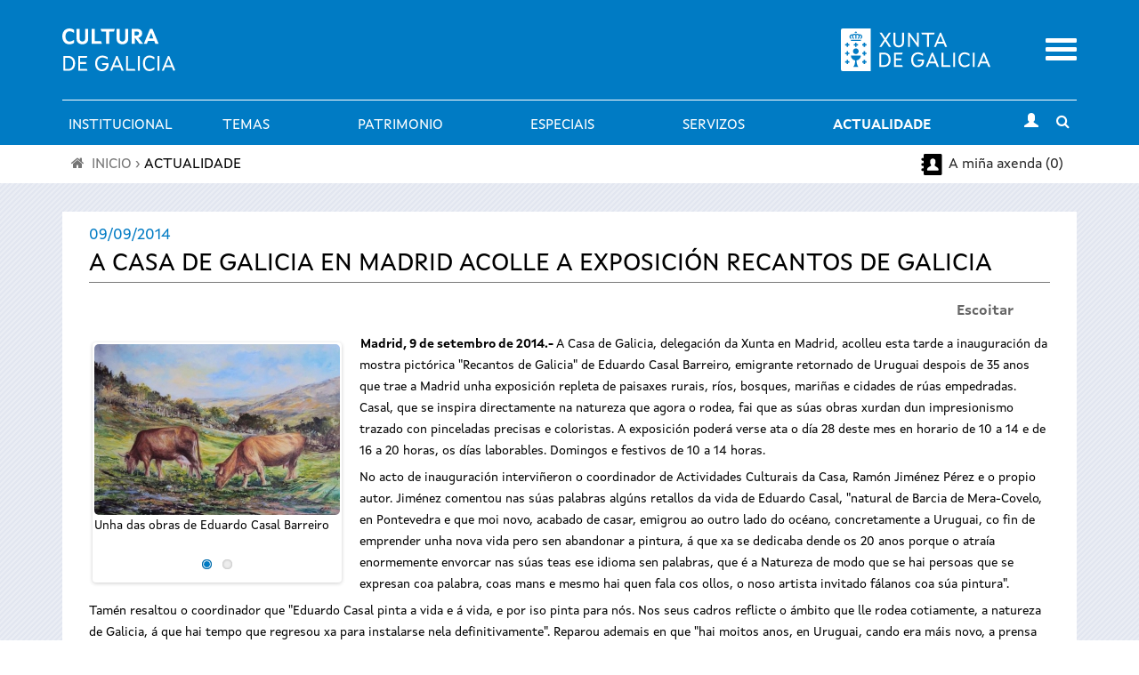

--- FILE ---
content_type: text/html; charset=utf-8
request_url: https://www.cultura.gal/gl/nova/3864
body_size: 16502
content:

<!DOCTYPE html>

<!--[if IEMobile 7]><html class="iem7"  lang="gl" dir="ltr"><![endif]-->
<!--[if (IE 7)&(!IEMobile)]><html class="lt-ie9 lt-ie8"  lang="gl" dir="ltr"><![endif]-->
<!--[if (gte IE 9)|(gt IEMobile 7)]><!--><html  lang="gl" dir="ltr" prefix="content: http://purl.org/rss/1.0/modules/content/ dc: http://purl.org/dc/terms/ foaf: http://xmlns.com/foaf/0.1/ og: http://ogp.me/ns# rdfs: http://www.w3.org/2000/01/rdf-schema# sioc: http://rdfs.org/sioc/ns# sioct: http://rdfs.org/sioc/types# skos: http://www.w3.org/2004/02/skos/core# xsd: http://www.w3.org/2001/XMLSchema#"><!--<![endif]-->

<!--[if IE 8]><html class="ie8"  lang="gl" dir="ltr"><![endif]-->
<!--[if IE 9]><html class="ie9"  lang="gl" dir="ltr"><![endif]-->
<!--[if IE 10]><html class="ie10"  lang="gl" dir="ltr"><![endif]-->

<head>
  <meta charset="utf-8" />
<meta name="Generator" content="Drupal 7 (http://drupal.org)" />
<meta property="og:description" content="Madrid, 9 de setembro de 2014.- A Casa de Galicia, delegación da Xunta en Madrid, acolleu esta tarde a inauguración da mostra pictórica &quot;Recantos de Galicia&quot; de Eduardo Casal Barreiro, emigrante retornado de Uruguai despois de 35 anos que trae a M" />
<meta property="og:image" content="https://www.cultura.gal/sites/default/files/images/novas/recantos_de_galicia.jpg" />
<link rel="shortcut icon" href="https://www.cultura.gal/sites/all/themes/culture/favicon.ico" type="image/vnd.microsoft.icon" />
  <title>Nova: A Casa de Galicia en Madrid acolle a exposición Recantos de Galicia | Cultura de Galicia</title>
    <meta name="viewport" content="width=device-width, initial-scale=1, maximum-scale=1, user-scalable=no">
	<meta name="apple-itunes-app" content="app-id=1035234095">
	<meta name="google-play-app" content="app-id=gal.xunta.axendacultura"/>
    <meta name="theme-color" content="#000000" />
    <meta name="mobile-web-app-capable" content="yes">
    <link rel="icon" sizes="192x192" href="/sites/all/themes/culture/images/header/iconSite-2k.png">
  <link type="text/css" rel="stylesheet" href="https://www.cultura.gal/sites/default/files/css/css_lQaZfjVpwP_oGNqdtWCSpJT1EMqXdMiU84ekLLxQnc4.css" media="all" />
<link type="text/css" rel="stylesheet" href="https://www.cultura.gal/sites/default/files/css/css_v3fy8nuFyFvv0q3pB0AO9I9rG_oqcfepQNCHWZvPgQY.css" media="all" />
<link type="text/css" rel="stylesheet" href="https://www.cultura.gal/sites/default/files/css/css_2leTVILRuy51Ns1R05fqF-AOQshoIWjQDwOnewEBWwE.css" media="all" />
<link type="text/css" rel="stylesheet" href="https://www.cultura.gal/sites/default/files/css/css_tnNY3G0qs5C12_p8yLy7dIxqojd3HDPNYreCARFnk5I.css" media="all" />
<link type="text/css" rel="stylesheet" href="https://www.cultura.gal/sites/default/files/css/css_O2zTb46cgw75NShIp240Uxv_W_kk_F8vTlZcZ8-NqL8.css" media="screen" />
<link type="text/css" rel="stylesheet" href="https://www.cultura.gal/sites/default/files/css/css_rfMIYVJECBsXJj-6duvtDtMh-mc8fneN89-IXMRmpac.css" media="all" />
  <script defer="defer" src="https://www.cultura.gal/sites/default/files/google_tag/ga4_cultura/google_tag.script.js?t8ui3o"></script>
<script src="https://www.cultura.gal/sites/all/modules/contrib/jquery_update/replace/jquery/1.7/jquery.min.js?v=1.7.2"></script>
<script src="https://www.cultura.gal/misc/jquery-extend-3.4.0.js?v=1.7.2"></script>
<script src="https://www.cultura.gal/misc/jquery-html-prefilter-3.5.0-backport.js?v=1.7.2"></script>
<script src="https://www.cultura.gal/misc/jquery.once.js?v=1.2"></script>
<script src="https://www.cultura.gal/misc/drupal.js?t8ui3o"></script>
<script src="https://www.cultura.gal/sites/all/modules/contrib/jquery_update/replace/ui/external/jquery.cookie.js?v=67fb34f6a866c40d0570"></script>
<script src="https://www.cultura.gal/sites/all/modules/contrib/jquery_update/replace/jquery.form/3/jquery.form.min.js?v=3.51.0"></script>
<script src="https://www.cultura.gal/misc/ajax.js?v=7.92"></script>
<script src="https://www.cultura.gal/sites/all/modules/contrib/jquery_update/js/jquery_update.js?v=0.0.1"></script>
<script src="https://www.cultura.gal/sites/all/modules/custom/avisame/js/avisame.js?t8ui3o"></script>
<script src="https://www.cultura.gal/sites/all/modules/contrib/bootstrap/bootstrap.js?t8ui3o"></script>
<script src="https://www.cultura.gal/sites/all/modules/contrib/ga_push/modules/browser/ga_push_browser.js?t8ui3o"></script>
<script src="https://www.cultura.gal/sites/default/files/languages/gl_BYhp-l0dtGFeNmWPR1x7kFBFlIQjZf39aR3NSgqQE0I.js?t8ui3o"></script>
<script src="https://www.cultura.gal/sites/all/libraries/colorbox/jquery.colorbox-min.js?t8ui3o"></script>
<script src="https://www.cultura.gal/sites/all/modules/contrib/colorbox/js/colorbox.js?t8ui3o"></script>
<script src="https://www.cultura.gal/sites/all/modules/contrib/colorbox/styles/stockholmsyndrome/colorbox_style.js?t8ui3o"></script>
<script src="https://www.cultura.gal/sites/all/modules/contrib/colorbox/js/colorbox_load.js?t8ui3o"></script>
<script src="https://www.cultura.gal/sites/all/modules/custom/descargapp/js/jquery.smartbanner.js?t8ui3o"></script>
<script src="https://www.cultura.gal/sites/all/modules/contrib/dhtml_menu/dhtml_menu.js?t8ui3o"></script>
<script src="https://www.cultura.gal/sites/all/modules/custom/fancybox/fancybox.js?t8ui3o"></script>
<script src="https://www.cultura.gal/sites/all/libraries/fancybox/source/jquery.fancybox.pack.js?t8ui3o"></script>
<script src="https://www.cultura.gal/sites/all/libraries/fancybox/lib/jquery.mousewheel.pack.js?t8ui3o"></script>
<script src="https://www.cultura.gal/sites/all/libraries/fancybox/source/helpers/jquery.fancybox-buttons.js?t8ui3o"></script>
<script src="https://www.cultura.gal/sites/all/modules/contrib/custom_search/js/custom_search.js?t8ui3o"></script>
<script src="https://sf1-eu.readspeaker.com/script/5356/ReadSpeaker.js?pids=embhl"></script>
<script src="https://www.cultura.gal/sites/all/libraries/flexslider/jquery.flexslider-min.js?t8ui3o"></script>
<script src="https://www.cultura.gal/sites/all/modules/contrib/views/js/base.js?t8ui3o"></script>
<script src="https://www.cultura.gal/misc/progress.js?v=7.92"></script>
<script src="https://www.cultura.gal/sites/all/modules/contrib/views/js/ajax_view.js?t8ui3o"></script>
<script src="https://www.cultura.gal/sites/all/modules/contrib/google_analytics/googleanalytics.js?t8ui3o"></script>
<script>(function(i,s,o,g,r,a,m){i["GoogleAnalyticsObject"]=r;i[r]=i[r]||function(){(i[r].q=i[r].q||[]).push(arguments)},i[r].l=1*new Date();a=s.createElement(o),m=s.getElementsByTagName(o)[0];a.async=1;a.src=g;m.parentNode.insertBefore(a,m)})(window,document,"script","https://www.google-analytics.com/analytics.js","ga");ga("create", "UA-48436752-1", {"cookieDomain":"auto"});ga("set", "anonymizeIp", true);ga("send", "pageview");</script>
<script src="https://www.cultura.gal/sites/all/modules/contrib/extlink/js/extlink.js?t8ui3o"></script>
<script src="https://www.cultura.gal/sites/all/themes/culture/js/script.js?t8ui3o"></script>
<script src="https://www.cultura.gal/sites/all/themes/culture/../../libraries/flowplayer/flowplayer.min.js?t8ui3o"></script>
<script src="https://www.cultura.gal/sites/all/themes/culture/../../libraries/image-scale/js/image-scale.min.js?t8ui3o"></script>
<script>jQuery.extend(Drupal.settings, {"basePath":"\/","pathPrefix":"gl\/","setHasJsCookie":0,"ajaxPageState":{"theme":"culture","theme_token":"iB0R7DM_IahRMVj3sO0A1SbQTVtABLJnQNt3Ucx4z9o","jquery_version":"1.7","js":{"0":1,"sites\/all\/modules\/contrib\/flexslider\/assets\/js\/flexslider.load.js":1,"https:\/\/www.cultura.gal\/sites\/default\/files\/google_tag\/ga4_cultura\/google_tag.script.js":1,"sites\/all\/modules\/contrib\/jquery_update\/replace\/jquery\/1.7\/jquery.min.js":1,"misc\/jquery-extend-3.4.0.js":1,"misc\/jquery-html-prefilter-3.5.0-backport.js":1,"misc\/jquery.once.js":1,"misc\/drupal.js":1,"sites\/all\/modules\/contrib\/jquery_update\/replace\/ui\/external\/jquery.cookie.js":1,"sites\/all\/modules\/contrib\/jquery_update\/replace\/jquery.form\/3\/jquery.form.min.js":1,"misc\/ajax.js":1,"sites\/all\/modules\/contrib\/jquery_update\/js\/jquery_update.js":1,"sites\/all\/modules\/custom\/avisame\/js\/avisame.js":1,"sites\/all\/modules\/contrib\/bootstrap\/bootstrap.js":1,"sites\/all\/modules\/contrib\/ga_push\/modules\/browser\/ga_push_browser.js":1,"public:\/\/languages\/gl_BYhp-l0dtGFeNmWPR1x7kFBFlIQjZf39aR3NSgqQE0I.js":1,"sites\/all\/libraries\/colorbox\/jquery.colorbox-min.js":1,"sites\/all\/modules\/contrib\/colorbox\/js\/colorbox.js":1,"sites\/all\/modules\/contrib\/colorbox\/styles\/stockholmsyndrome\/colorbox_style.js":1,"sites\/all\/modules\/contrib\/colorbox\/js\/colorbox_load.js":1,"sites\/all\/modules\/custom\/descargapp\/js\/jquery.smartbanner.js":1,"sites\/all\/modules\/contrib\/dhtml_menu\/dhtml_menu.js":1,"sites\/all\/modules\/custom\/fancybox\/fancybox.js":1,"sites\/all\/libraries\/fancybox\/source\/jquery.fancybox.pack.js":1,"sites\/all\/libraries\/fancybox\/lib\/jquery.mousewheel.pack.js":1,"sites\/all\/libraries\/fancybox\/source\/helpers\/jquery.fancybox-buttons.js":1,"sites\/all\/modules\/contrib\/custom_search\/js\/custom_search.js":1,"https:\/\/sf1-eu.readspeaker.com\/script\/5356\/ReadSpeaker.js?pids=embhl":1,"sites\/all\/libraries\/flexslider\/jquery.flexslider-min.js":1,"sites\/all\/modules\/contrib\/views\/js\/base.js":1,"misc\/progress.js":1,"sites\/all\/modules\/contrib\/views\/js\/ajax_view.js":1,"sites\/all\/modules\/contrib\/google_analytics\/googleanalytics.js":1,"1":1,"sites\/all\/modules\/contrib\/extlink\/js\/extlink.js":1,"sites\/all\/themes\/culture\/js\/script.js":1,"sites\/all\/themes\/culture\/..\/..\/libraries\/flowplayer\/flowplayer.min.js":1,"sites\/all\/themes\/culture\/..\/..\/libraries\/image-scale\/js\/image-scale.min.js":1},"css":{"modules\/system\/system.base.css":1,"modules\/system\/system.menus.css":1,"modules\/system\/system.messages.css":1,"modules\/system\/system.theme.css":1,"sites\/all\/modules\/contrib\/calendar\/css\/calendar_multiday.css":1,"sites\/all\/modules\/patch\/date_datepicker_inline\/themes\/datepicker-inline.1.7.css":1,"sites\/all\/modules\/contrib\/date\/date_repeat_field\/date_repeat_field.css":1,"sites\/all\/modules\/custom\/events_cache\/css\/event.css":1,"modules\/field\/theme\/field.css":1,"sites\/all\/modules\/contrib\/logintoboggan\/logintoboggan.css":1,"modules\/node\/node.css":1,"modules\/search\/search.css":1,"modules\/user\/user.css":1,"sites\/all\/modules\/contrib\/extlink\/css\/extlink.css":1,"sites\/all\/modules\/contrib\/views\/css\/views.css":1,"sites\/all\/modules\/contrib\/media\/modules\/media_wysiwyg\/css\/media_wysiwyg.base.css":1,"sites\/all\/modules\/contrib\/colorbox\/styles\/stockholmsyndrome\/colorbox_style.css":1,"sites\/all\/modules\/contrib\/ctools\/css\/ctools.css":1,"sites\/all\/modules\/custom\/descargapp\/css\/jquery.smartbanner.css":1,"sites\/all\/modules\/contrib\/dhtml_menu\/dhtml_menu.css":1,"sites\/all\/libraries\/fancybox\/source\/jquery.fancybox.css":1,"sites\/all\/libraries\/fancybox\/source\/helpers\/jquery.fancybox-buttons.css":1,"sites\/all\/modules\/contrib\/panels\/css\/panels.css":1,"sites\/all\/modules\/contrib\/flexslider\/assets\/css\/flexslider_img.css":1,"sites\/all\/libraries\/flexslider\/flexslider.css":1,"modules\/locale\/locale.css":1,"sites\/all\/modules\/contrib\/custom_search\/custom_search.css":1,"sites\/all\/themes\/culture\/system.menus.css":1,"sites\/all\/themes\/culture\/system.messages.css":1,"sites\/all\/themes\/culture\/system.theme.css":1,"sites\/all\/themes\/culture\/css\/styles.css":1,"sites\/all\/themes\/culture\/..\/..\/libraries\/flowplayer\/skin\/minimalist.css":1,"sites\/all\/modules\/custom\/open_readspeaker\/open_readspeaker.css":1,"public:\/\/css_injector\/css_injector_2.css":1,"public:\/\/css_injector\/css_injector_3.css":1,"public:\/\/css_injector\/css_injector_5.css":1,"public:\/\/css_injector\/css_injector_6.css":1}},"colorbox":{"opacity":"0.85","current":"{current} of {total}","previous":"\u00ab Prev","next":"Next \u00bb","close":"Activar pechar","maxWidth":"98%","maxHeight":"98%","fixed":true,"mobiledetect":true,"mobiledevicewidth":"480px","file_public_path":"\/sites\/default\/files","specificPagesDefaultValue":"admin*\nimagebrowser*\nimg_assist*\nimce*\nnode\/add\/*\nnode\/*\/edit\nprint\/*\nprintpdf\/*\nsystem\/ajax\nsystem\/ajax\/*"},"dhtmlMenu":{"nav":"bullet","animation":{"effects":{"height":"height","opacity":"opacity","width":0},"speed":"500"},"effects":{"siblings":"close-same-tree","children":"none","remember":"0"},"filter":{"type":"whitelist","list":{"main-menu":"main-menu","devel":0,"management":0,"menu-a-cultura-galega":0,"menu-a-mi-a-axenda":0,"menu-agenda-rss":0,"menu-axenda-rss":0,"menu-cultura-galega":0,"menu-culture-galicienne":0,"menu-descarga-a-app-m-bil":0,"menu-descarga-la-app-m-vil":0,"menu-en-tu-calendario":0,"menu-flexslider-example":0,"menu-galician-culture":0,"menu-galicischen-kultur":0,"menu-la-agenda-en-tu-web":0,"menu-la-cultura-gallega":0,"menu-no-teu-calendario":0,"menu-tu-agenda":0,"menu-widget-a-axenda-na-mi-a-web":0,"navigation":0,"shortcut-set-1":0,"shortcut-set-2":0,"user-menu":0}}},"fancybox":{"helpers":{"title":{"type":"inside"},"buttons_enabled":1,"buttons":{"position":"bottom"}},"callbacks":{"afterLoad":"number"}},"ga_push_browser":[{"selector":".event-button-notify","push":["Cultura Parametros","click","Clic no bot\u00f3n \u0022Av\u00edsame\u0022","1"],"bind":"click"},{"selector":".event-button-add-axenda","push":["Cultura Parametros","click","Clic no bot\u00f3n \u0022Engadir \u00e1 t\u00faa axenda\u0022","1"],"bind":"click"},{"selector":".icono_facebook","push":["Cultura Parametros","click","Clic no compartir en Facebook","1"],"bind":"click"},{"selector":".icono_twitter","push":["Cultura Parametros","click","Clic no compartir en Twitter","1"],"bind":"click"},{"selector":"#edit-submit-widgetiframe","push":["Cultura Parametros","click","Clic no bot\u00f3n \u0022Seleccionar\u0022 en \u0022Axenda na t\u00faa web\u0022","1"],"bind":"click"},{"selector":".print-pdf","push":["Cultura Parametros","click","Clic no bot\u00f3n \u0022Descargar PDF\u0022 en \u0022A t\u00faa axenda\u0022","1"],"bind":"click"},{"selector":".event-button-add-calendar","push":["Cultura Parametros","click","Clic no bot\u00f3n \u0022Descarga no teu calendario\u0022 no detalle dun evento","1"],"bind":"click"},{"selector":".section-axenda-cultura .grid_9 .padding_15 .item-list .last a","push":["Cultura Parametros","click","Clic no bot\u00f3n \u0022Descarga no teu calendario\u0022 en \u0022A t\u00faa axenda\u0022","1"],"bind":"click"},{"selector":"#edit-submit-ical","push":["Cultura Parametros","click","Clic no bot\u00f3n \u0022Descargar no teu calendario\u0022 en \u0022No teu calendario\u0022","1"],"bind":"click"},{"selector":"a[href$=\u0022alertas_list\u0022]","push":["Cultura Parametros","click","Clic no listaxe de alertas do usuario","1"],"bind":"click"},{"selector":".page-user-alertas #edit-submit","push":["Cultura Parametros","click","Clic no bot\u00f3n \u0022Gardar\u0022 en \u0022Configuraci\u00f3n de alertas\u0022","1"],"bind":"click"}],"custom_search":{"form_target":"_self","solr":0},"flexslider":{"optionsets":{"flexslider_novas_basico":{"namespace":"flex-","selector":".slides \u003E li","easing":"swing","direction":"horizontal","reverse":false,"smoothHeight":false,"startAt":0,"animationSpeed":600,"initDelay":0,"useCSS":true,"touch":false,"video":false,"keyboard":true,"multipleKeyboard":false,"mousewheel":0,"controlsContainer":".flex-control-nav-container","sync":"","asNavFor":"","itemWidth":0,"itemMargin":0,"minItems":0,"maxItems":0,"move":0,"animation":"slide","slideshow":false,"slideshowSpeed":"7000","directionNav":true,"controlNav":true,"prevText":"","nextText":"","pausePlay":false,"pauseText":"Pause","playText":"Play","randomize":false,"thumbCaptions":false,"thumbCaptionsBoth":false,"animationLoop":false,"pauseOnAction":true,"pauseOnHover":true,"manualControls":""}},"instances":{"flexslider-1":"flexslider_novas_basico"}},"views":{"ajax_path":"\/gl\/views\/ajax","ajaxViews":{"views_dom_id:094a67ea6fd38d1785f6b1268207cf2d":{"view_name":"galerianova","view_display_id":"page","view_args":"3864","view_path":"nova\/3864","view_base_path":"galerianova","view_dom_id":"094a67ea6fd38d1785f6b1268207cf2d","pager_element":0}}},"urlIsAjaxTrusted":{"\/gl\/views\/ajax":true},"better_exposed_filters":{"views":{"galerianova":{"displays":{"page":{"filters":[]}}},"nova_detalle":{"displays":{"page":{"filters":[]}}}}},"googleanalytics":{"trackOutbound":1,"trackMailto":1,"trackDownload":1,"trackDownloadExtensions":"7z|aac|arc|arj|asf|asx|avi|bin|csv|doc(x|m)?|dot(x|m)?|exe|flv|gif|gz|gzip|hqx|jar|jpe?g|js|mp(2|3|4|e?g)|mov(ie)?|msi|msp|pdf|phps|png|ppt(x|m)?|pot(x|m)?|pps(x|m)?|ppam|sld(x|m)?|thmx|qtm?|ra(m|r)?|sea|sit|tar|tgz|torrent|txt|wav|wma|wmv|wpd|xls(x|m|b)?|xlt(x|m)|xlam|xml|z|zip","trackColorbox":1},"extlink":{"extTarget":"_blank","extClass":0,"extLabel":"(link is external)","extImgClass":0,"extIconPlacement":"append","extSubdomains":1,"extExclude":"","extInclude":"","extCssExclude":"","extCssExplicit":"","extAlert":0,"extAlertText":"This link will take you to an external web site.","mailtoClass":0,"mailtoLabel":"(link sends e-mail)","extUseFontAwesome":false}});</script>
      <!--[if lt IE 9]>
    <script src="/sites/all/themes/zen/js/html5-respond.js"></script>
    <![endif]-->
  
      <link media="all" type="text/css" rel="stylesheet" href="/sites/all/themes/culture/css/chrome.css">
  </head>

<body class="html not-front not-logged-in no-sidebars page-nova page-nova- page-nova-3864 i18n-gl section-nova page-views" >
      <p id="skip-link">
      <a href="#main-menu" class="element-invisible element-focusable">Saltar al menú</a>
    </p>
      <div class="region region-page-top">
    <noscript aria-hidden="true"><iframe src="https://www.googletagmanager.com/ns.html?id=GTM-TP2BB9" height="0" width="0" style="display:none;visibility:hidden"></iframe></noscript>
  </div>
      <div class="wrapper">
        <header class="header" id="header" role="banner">
          <div class="main-header-section">
            <div class="logos-container">
                <div class="container">
                    <div class="row">
                        <!-- Logo Cultura -->
                        <div class="col-xs-8 col-md-6">
                            <div class="logo_main">
                              <a href="/gl"
                                 title="Ir a Portada">
                                  <img src="https://www.cultura.gal/sites/all/themes/culture/images//header/site_header_logo.svg" alt="Cultura de Galicia"/>
                              </a>
                            </div>
                        </div>
                        <!-- Logo Xunta -->
                        <div class="col-xs-8 col-md-5 text-right hidden-xs hidden-sm">
                          <div class="logo_xunta">
                          <a href="http://www.xunta.gal">
                            <img src="https://www.cultura.gal/sites/all/themes/culture/images//header/marca-negativo.svg" alt="Logotipo da Xunta de Galicia" />
                          </a>
                          </div>
                        </div>

                        <!-- Mobile menu toggle -->
                        <div class="col-xs-4 col-md-1 text-right">
                            <div class="mobile-menu-toggle">
                                <a href="#"><span class="sr-only">Menu</span></a>
                            </div>
                        </div>
                    </div>
                </div>
            </div>

            <!-- main menu -->
            <div id="main-menu"
                 class="container-fluid main-menu-container no-gutters">
                <!-- horizontal menu links -->
                <div class="container main-menu hidden-xs hidden-sm">
                        <div class="nav-container ">
                          <nav class="subnav" role="navigation" aria-label="User menu"><h2 class="element-invisible">Menú principal</h2><ul id="main-menu-links" class="links clearfix"><li class="menu-3024 first"><a href="/gl/saudo-conselleiro" class="menu_icon menu-3024">Institucional</a></li>
<li class="menu-737"><a href="/gl/dinamizacion-cultura" class="menu_icon menu-737">Temas</a></li>
<li class="menu-5040"><a href="/gl/patrimonio-cultural" class="menu_icon menu-5040">Patrimonio</a></li>
<li class="menu-15408"><a href="/gl/especiais" title="">Especiais</a></li>
<li class="menu-784"><a href="/gl/servizos" class="menu_icon menu-784" title="">Servizos</a></li>
<li class="menu-763 active-trail last"><a href="/gl/actualidade" title="" class="menu_icon menu-763 active-trail">Actualidade</a></li>
</ul></nav>                            <div class="subnav-icon-buttons">
                                <div class="user-login">
                                                                        <a class="user-login-link"
                                         href="/user/?destination="
                                         title="Iniciar sesión"><i
                                                  class="glyphicon glyphicon-user"></i></a>
                                                                  </div>
                                <div class="search-bar-toggle text-center">
                                    <a href="#"><i
                                                class="fa fa-search"></i><span
                                                class="sr-only">Toggle search</span></a>
                                </div>
                            </div>
                        </div>
                </div>
            </div>
          </div>

            <!-- Mobile menu -->
            <div class="container-fluid mobile-menu-container">
            <div class="mobile-main-menu collapsed">
              <div class="container-fluid">
                <div class="row">
                  <div class="col-xs-12 text-right">
                    <a href="#" class="mobile-main-menu-close-button">
                      <span class="sr-only">Activar pechar</span>
                    </a>
                  </div>
                  <div class="mobile-menu-lang col-xs-12">
                    <div id="block-locale-language" class="block block-locale first odd" role="complementary">
      
  <ul class="language-switcher-locale-url"><li class="gl first active"><a href="/gl/nova/3864" class="language-link active" xml:lang="gl" lang="gl">Galego</a></li>
<li class="es last"><a href="/es/nova/3864" class="language-link" xml:lang="es" lang="es">Castellano</a></li>
</ul>
</div>
                  </div>
                  <div class="mobile-menu-search col-xs-12">
                    <div id="block-block-20" class="block block-block even block--form-busca-cabecera-3">
      
  
<form accept-charset="UTF-8" action="https://www.cultura.gal/gl/buscar" class="jquery-once-2-processed" id="views-exposed-form-busqueda-page--3" method="get">
<div class="views-exposed-widget views-widget-filter-combine_1" id="edit-combine-3-wrapper"><label for="edit-combine-3">Buscar</label> <input class="form-text" id="edit-combine-3" maxlength="128" name="combine_1" size="15" type="text" value=""> <input class="form-submit" id="edit-submit-busqueda--3" type="submit" value="B"></div>
</form>

</div>
                  </div>
                  <div class="mobile-menu-menu col-xs-12">
                    <div id="block-menu-block-1" class="block block-menu-block last odd" role="navigation">
      
  <div class="menu-block-wrapper menu-block-1 menu-name-main-menu parent-mlid-0 menu-level-1">
  <ul class="menu"><li class="menu__item is-collapsed is-collapsed first collapsed menu-mlid-3024 dhtml-menu collapsed start-collapsed" id="dhtml_menu-3024"><a href="/gl/saudo-conselleiro" class="menu__link menu_icon menu-3024">Institucional</a><ul class="menu"><li class="menu__item is-leaf first leaf dhtml-menu" id="dhtml_menu-3323"><a href="/gl/saudo-conselleiro" title="" class="menu__link">O conselleiro</a></li>
<li class="menu__item is-leaf leaf dhtml-menu" id="dhtml_menu-4621"><a href="/gl/directorio" title="" class="menu__link">Directorio</a></li>
<li class="menu__item is-leaf leaf dhtml-menu" id="dhtml_menu-734"><a href="https://culturaelingua.xunta.gal/transparencia-e-goberno-aberto" class="menu__link menu_icon menu-734" title="">Transparencia e Goberno aberto</a></li>
<li class="menu__item is-leaf leaf dhtml-menu" id="dhtml_menu-3318"><a href="/gl/normativas" title="" class="menu__link menu_icon menu-3318">Normativa</a></li>
<li class="menu__item is-expanded is-collapsed expanded dhtml-menu collapsed start-collapsed" id="dhtml_menu-12904"><a href="/gl/publicacions" class="menu__link">Publicacións</a><ul class="menu"><li class="menu__item is-leaf first leaf dhtml-menu" id="dhtml_menu-13034"><a href="/gl/estudos-e-informes" title="" class="menu__link">Estudos e informes</a></li>
<li class="menu__item is-leaf last leaf dhtml-menu" id="dhtml_menu-8768"><a href="https://libraria.xunta.gal/" title="" class="menu__link">Libraría institucional da Xunta de Galicia</a></li>
</ul></li>
<li class="menu__item is-leaf leaf dhtml-menu" id="dhtml_menu-3317"><a href="/gl/equipamentos" title="" class="menu__link menu_icon menu-3317">Equipamentos</a></li>
<li class="menu__item is-leaf last leaf dhtml-menu" id="dhtml_menu-15679"><a href="/gl/plans-sectoriais" class="menu__link">Plans sectoriais</a></li>
</ul></li>
<li class="menu__item is-collapsed is-collapsed collapsed menu-mlid-737 dhtml-menu collapsed start-collapsed" id="dhtml_menu-737"><a href="/gl/dinamizacion-cultura" class="menu__link menu_icon menu-737">Temas</a><ul class="menu"><li class="menu__item is-expanded is-collapsed first expanded dhtml-menu collapsed start-collapsed" id="dhtml_menu-738"><a href="/gl/libro-lectura" class="menu__link">Libro e lectura</a><ul class="menu"><li class="menu__item is-leaf first leaf dhtml-menu" id="dhtml_menu-803"><a href="http://rbgalicia.xunta.es/" target="_blank" title="" class="menu__link">Rede de Bibliotecas de Galicia</a></li>
<li class="menu__item is-leaf leaf dhtml-menu" id="dhtml_menu-5157"><a href="http://bibliotecadegalicia.xunta.es/ " title="" class="menu__link">Biblioteca de Galicia</a></li>
<li class="menu__item is-leaf leaf dhtml-menu" id="dhtml_menu-15678"><a href="/gl/furgoteca" class="menu__link">A Furgoteca</a></li>
<li class="menu__item is-leaf leaf dhtml-menu" id="dhtml_menu-9999"><a href="https://www.galiciale.gal/" title="" class="menu__link">GaliciaLe</a></li>
<li class="menu__item is-leaf leaf dhtml-menu" id="dhtml_menu-5156"><a href="http://rbgalicia.xunta.es/ler-conta-moito-2014/ " title="" class="menu__link">Ler conta moito</a></li>
<li class="menu__item is-leaf leaf dhtml-menu" id="dhtml_menu-804"><a href="http://www.galiciana.bibliotecadegalicia.xunta.es/" target="_blank" title="" class="menu__link">Galiciana, Biblioteca Dixital de Galicia</a></li>
<li class="menu__item is-leaf leaf dhtml-menu" id="dhtml_menu-736"><a href="https://fundacioncela.gal/gl" title="" class="menu__link">Fundación Camilo José Cela</a></li>
<li class="menu__item is-leaf leaf dhtml-menu" id="dhtml_menu-15064"><a href="https://www.cultura.gal/gl/letras-galegas-2023" title="" class="menu__link">Letras Galegas 2023</a></li>
<li class="menu__item is-leaf leaf dhtml-menu" id="dhtml_menu-13608"><a href="/gl/roteiros-literarios" class="menu__link">Roteiros literarios</a></li>
<li class="menu__item is-leaf last leaf dhtml-menu" id="dhtml_menu-5158"><a href="http://galicianliterature.gal/" title="" class="menu__link">Portico of Galician Literature</a></li>
</ul></li>
<li class="menu__item is-expanded is-collapsed expanded dhtml-menu collapsed start-collapsed" id="dhtml_menu-739"><a href="/gl/audiovisual" class="menu__link">Audiovisual</a><ul class="menu"><li class="menu__item is-leaf first leaf dhtml-menu" id="dhtml_menu-806"><a href="https://industriasculturais.xunta.gal" target="_blank" title="" class="menu__link">Axencia Galega das Industrias Culturais</a></li>
<li class="menu__item is-leaf leaf dhtml-menu" id="dhtml_menu-805"><a href="https://cgai.xunta.gal" target="_blank" title="" class="menu__link">Filmoteca de Galicia</a></li>
<li class="menu__item is-leaf last leaf dhtml-menu" id="dhtml_menu-15411"><a href="/gl/hub-audiovisual-industria-cultural" class="menu__link">Hub Audiovisual da Industria Cultural</a></li>
</ul></li>
<li class="menu__item is-expanded is-collapsed expanded dhtml-menu collapsed start-collapsed" id="dhtml_menu-15406"><a href="/gl/musica" class="menu__link">Música</a><ul class="menu"><li class="menu__item is-leaf first leaf dhtml-menu" id="dhtml_menu-5152"><a href="http://agadic.gal/" title="" class="menu__link">Axencia Galega das Industrias Culturais</a></li>
<li class="menu__item is-leaf leaf dhtml-menu" id="dhtml_menu-9779"><a href="https://www.festgalicia.gal/" title="" class="menu__link">Fest Galicia</a></li>
<li class="menu__item is-leaf last leaf dhtml-menu" id="dhtml_menu-9777"><a href="http://www.galiciantunes.com/" title="" class="menu__link">Galician Tunes</a></li>
</ul></li>
<li class="menu__item is-expanded is-collapsed expanded dhtml-menu collapsed start-collapsed" id="dhtml_menu-740"><a href="/gl/artes-escenicas" class="menu__link">Artes escénicas</a><ul class="menu"><li class="menu__item is-leaf first leaf dhtml-menu" id="dhtml_menu-807"><a href="http://agadic.gal/" target="_blank" title="" class="menu__link">Axencia Galega das Industrias Culturais</a></li>
<li class="menu__item is-leaf leaf dhtml-menu" id="dhtml_menu-808"><a href="http://www.centrodramatico.org/cdg/" target="_blank" title="" class="menu__link">Centro Dramático Galego</a></li>
<li class="menu__item is-leaf leaf dhtml-menu" id="dhtml_menu-809"><a href="http://centrocoreografico.xunta.gal/ccg/" target="_blank" title="" class="menu__link">Centro Coreográfico Galego</a></li>
<li class="menu__item is-leaf leaf dhtml-menu" id="dhtml_menu-9775"><a href="https://escenasdocambio.org/" title="" class="menu__link">Festival Escenas do Cambio</a></li>
<li class="menu__item is-leaf last leaf dhtml-menu" id="dhtml_menu-10878"><a href="https://galiciaescenapro.gal/" title="" class="menu__link">Galicia Escena Pro</a></li>
</ul></li>
<li class="menu__item is-expanded is-collapsed expanded dhtml-menu collapsed start-collapsed" id="dhtml_menu-741"><a href="/gl/artes-plasticas" class="menu__link">Artes visuais</a><ul class="menu"><li class="menu__item is-leaf first leaf dhtml-menu" id="dhtml_menu-5159"><a href="https://museos.xunta.gal/gl" title="" class="menu__link">Museos de Galicia</a></li>
<li class="menu__item is-leaf last leaf dhtml-menu" id="dhtml_menu-15413"><a href="/gl/dia-das-artes-galegas" class="menu__link">Día das Artes Galegas</a></li>
</ul></li>
<li class="menu__item is-leaf leaf dhtml-menu" id="dhtml_menu-2659"><a href="https://museos.xunta.gal/gl" target="_blank" title="" class="menu__link">Museos</a></li>
<li class="menu__item is-leaf leaf dhtml-menu" id="dhtml_menu-3326"><a href="https://rbgalicia.xunta.gal/" title="" class="menu__link">Bibliotecas</a></li>
<li class="menu__item is-leaf leaf dhtml-menu" id="dhtml_menu-5160"><a href="https://arquivosdegalicia.xunta.gal/gl" title="" class="menu__link">Arquivos</a></li>
<li class="menu__item is-leaf leaf dhtml-menu" id="dhtml_menu-8766"><a href="https://www.cidadedacultura.gal/" title="" class="menu__link">Cidade da Cultura</a></li>
<li class="menu__item is-expanded is-collapsed last expanded dhtml-menu collapsed start-collapsed" id="dhtml_menu-9506"><a href="/gl/illadesansimon" title="" class="menu__link">Illa de San Simón</a><ul class="menu"><li class="menu__item is-leaf first leaf dhtml-menu" id="dhtml_menu-9507"><a href="/gl/illadesansimon/proxecto" title="" class="menu__link">O proxecto</a></li>
<li class="menu__item is-expanded is-collapsed expanded dhtml-menu collapsed start-collapsed" id="dhtml_menu-9508"><a href="/gl/illadesansimon/historia" title="" class="menu__link">A historia</a><ul class="menu"><li class="menu__item is-leaf first leaf dhtml-menu" id="dhtml_menu-9515"><a href="/gl/illadesansimon/orixes" title="" class="menu__link">As orixes</a></li>
<li class="menu__item is-leaf leaf dhtml-menu" id="dhtml_menu-9516"><a href="/gl/illadesansimon/idade-media" title="" class="menu__link">Idade Media</a></li>
<li class="menu__item is-leaf leaf dhtml-menu" id="dhtml_menu-9517"><a href="/gl/illadesansimon/batallas-lendas" title="" class="menu__link">Batallas e lendas</a></li>
<li class="menu__item is-leaf leaf dhtml-menu" id="dhtml_menu-9518"><a href="/gl/illadesansimon/lazareto-maritimo" class="menu__link">O lazareto marítimo</a></li>
<li class="menu__item is-leaf last leaf dhtml-menu" id="dhtml_menu-9519"><a href="/gl/illadesansimon/guerra-posguerra" class="menu__link">A guerra e a posguerra</a></li>
</ul></li>
<li class="menu__item is-expanded is-collapsed expanded dhtml-menu collapsed start-collapsed" id="dhtml_menu-9509"><a href="/gl/illadesansimon/memoria" class="menu__link">A memoria</a><ul class="menu"><li class="menu__item is-leaf first leaf dhtml-menu" id="dhtml_menu-9520"><a href="/gl/illadesansimon/colonia-penitenciaria" class="menu__link">A colonia penitenciaria</a></li>
<li class="menu__item is-leaf last leaf dhtml-menu" id="dhtml_menu-9521"><a href="/gl/illadesansimon/labor-recuperacion" class="menu__link">O labor de recuperación</a></li>
</ul></li>
<li class="menu__item is-expanded is-collapsed expanded dhtml-menu collapsed start-collapsed" id="dhtml_menu-9510"><a href="/gl/illadesansimon/arte" class="menu__link">A arte</a><ul class="menu"><li class="menu__item is-leaf first last leaf dhtml-menu" id="dhtml_menu-9522"><a href="/gl/illadesansimon/conxunto-escultorico" class="menu__link">Conxunto escultórico</a></li>
</ul></li>
<li class="menu__item is-expanded is-collapsed expanded dhtml-menu collapsed start-collapsed" id="dhtml_menu-9511"><a href="/gl/illadesansimon/natureza" class="menu__link">A natureza</a><ul class="menu"><li class="menu__item is-leaf first leaf dhtml-menu" id="dhtml_menu-9523"><a href="/gl/illadesansimon/riqueza-paisaxistica" class="menu__link">Riqueza paisaxística</a></li>
<li class="menu__item is-leaf last leaf dhtml-menu" id="dhtml_menu-9524"><a href="/gl/illadesansimon/enseada" class="menu__link">A enseada</a></li>
</ul></li>
<li class="menu__item is-expanded is-collapsed expanded dhtml-menu collapsed start-collapsed" id="dhtml_menu-9512"><a href="/gl/illadesansimon/espazos" class="menu__link">Espazos</a><ul class="menu"><li class="menu__item is-leaf first leaf dhtml-menu" id="dhtml_menu-9525"><a href="/gl/illadesansimon/capela" class="menu__link">A capela</a></li>
<li class="menu__item is-leaf leaf dhtml-menu" id="dhtml_menu-9526"><a href="/gl/illadesansimon/vivenda-garda" class="menu__link">Vivenda do garda</a></li>
<li class="menu__item is-leaf leaf dhtml-menu" id="dhtml_menu-9527"><a href="/gl/illadesansimon/residencia-stella-maris" class="menu__link">Residencia Stella Maris</a></li>
<li class="menu__item is-leaf leaf dhtml-menu" id="dhtml_menu-9529"><a href="/gl/illadesansimon/cafeteria-restaurante" class="menu__link">Cafetería e restaurante</a></li>
<li class="menu__item is-leaf leaf dhtml-menu" id="dhtml_menu-9528"><a href="/gl/illadesansimon/casa-cultura-deportes-mar" class="menu__link">Casa da cultura e dos deportes do mar</a></li>
<li class="menu__item is-leaf leaf dhtml-menu" id="dhtml_menu-9530"><a href="/gl/illadesansimon/casa-banos" class="menu__link">Casa de baños</a></li>
<li class="menu__item is-leaf leaf dhtml-menu" id="dhtml_menu-9531"><a href="/gl/illadesansimon/auditorio-multiusos" class="menu__link">Auditorio multiúsos</a></li>
<li class="menu__item is-leaf leaf dhtml-menu" id="dhtml_menu-9532"><a href="/gl/illadesansimon/edificio-cursos-seminarios" class="menu__link">Edificio de cursos e seminarios</a></li>
<li class="menu__item is-leaf last leaf dhtml-menu" id="dhtml_menu-9533"><a href="/gl/illadesansimon/centro-interpretacion-documentacion" class="menu__link">Centro de interpretación e documentación</a></li>
</ul></li>
<li class="menu__item is-leaf leaf dhtml-menu" id="dhtml_menu-9513"><a href="/gl/illadesansimon/visita" class="menu__link">A visita</a></li>
<li class="menu__item is-leaf leaf dhtml-menu" id="dhtml_menu-9684"><a href="/gl/illadesansimon/actividades" class="menu__link">Actividades</a></li>
<li class="menu__item is-leaf last leaf dhtml-menu" id="dhtml_menu-9514"><a href="/gl/illadesansimon/contacto" class="menu__link">Contacto</a></li>
</ul></li>
</ul></li>
<li class="menu__item is-collapsed is-collapsed collapsed menu-mlid-5040 dhtml-menu collapsed start-collapsed" id="dhtml_menu-5040"><a href="/gl/patrimonio-cultural" class="menu__link menu_icon menu-5040">Patrimonio</a><ul class="menu"><li class="menu__item is-leaf first leaf dhtml-menu" id="dhtml_menu-15964"><a href="https://ribeirasacrapaisaxedaauga.gal/gl/" title="" class="menu__link">Ribeira Sacra</a></li>
<li class="menu__item is-expanded is-collapsed expanded dhtml-menu collapsed start-collapsed" id="dhtml_menu-781"><a href="/gl/caminos-santiago" class="menu__link">Camiños de Santiago</a><ul class="menu"><li class="menu__item is-leaf first leaf dhtml-menu" id="dhtml_menu-10884"><a href="/gl/proteccion-caminos" class="menu__link">Protección dos Camiños</a></li>
<li class="menu__item is-leaf leaf dhtml-menu" id="dhtml_menu-10885"><a href="/gl/natureza-caminos" class="menu__link">Natureza dos Camiños</a></li>
<li class="menu__item is-leaf leaf dhtml-menu" id="dhtml_menu-10886"><a href="/gl/delimitacion-caminos" class="menu__link">Delimitación dos Camiños</a></li>
<li class="menu__item is-leaf last leaf dhtml-menu" id="dhtml_menu-8771"><a href="https://www.caminodesantiago.gal/gl" title="" class="menu__link">Promoción dos Camiños</a></li>
</ul></li>
<li class="menu__item is-expanded is-collapsed expanded dhtml-menu collapsed start-collapsed" id="dhtml_menu-15415"><a href="/gl/parques-arqueoloxicos" class="menu__link">Parques arqueolóxicos</a><ul class="menu"><li class="menu__item is-leaf first leaf dhtml-menu" id="dhtml_menu-15417"><a href="https://www.paar.es/" title="" class="menu__link">Parque Arqueolóxico da Arte Rupestre</a></li>
<li class="menu__item is-leaf last leaf dhtml-menu" id="dhtml_menu-15418"><a href="https://pacc.es/" title="" class="menu__link">Parque Arqueolóxico da Cultura Castrexa</a></li>
</ul></li>
<li class="menu__item is-expanded is-collapsed expanded dhtml-menu collapsed start-collapsed" id="dhtml_menu-782"><a href="/gl/conservacion-restauracion" class="menu__link">Conservación</a><ul class="menu"><li class="menu__item is-expanded is-collapsed first last expanded dhtml-menu collapsed start-collapsed" id="dhtml_menu-11523"><a href="/gl/actuacions-conservacion-patrimonio-cultural-programa-galicia-feder-2014-2020" class="menu__link">Programa Galicia-Feder 2014-2020</a><ul class="menu"><li class="menu__item is-leaf first leaf dhtml-menu" id="dhtml_menu-11522"><a href="/gl/actuacions-posta-valor-sobre-bens-patrimonio-arqueoloxico" class="menu__link">Actuacións en bens arqueolóxicos</a></li>
<li class="menu__item is-leaf leaf dhtml-menu" id="dhtml_menu-11524"><a href="/gl/restauracion-igrexa-santa-baia-palio-para-sua-posta-valor-difusion" class="menu__link">Restauración da igrexa de Santa Baia de Palio</a></li>
<li class="menu__item is-leaf leaf dhtml-menu" id="dhtml_menu-11525"><a href="/gl/restauracion-mellora-conservacion-elementos-patrimoniais-singulares-ribeira-sacra-para-sua-difusion-posta-valor" class="menu__link">Restauración de elementos singulares da Ribeira Sacra</a></li>
<li class="menu__item is-leaf leaf dhtml-menu" id="dhtml_menu-11526"><a href="/gl/posta-valor-ponte-vella-ourense" class="menu__link">Posta en valor da ponte vella de Ourense</a></li>
<li class="menu__item is-leaf leaf dhtml-menu" id="dhtml_menu-11527"><a href="/gl/conservacion-restauracion-muralla-romana-lugo" class="menu__link">Conservación e restauración na muralla romana de Lugo</a></li>
<li class="menu__item is-leaf leaf dhtml-menu" id="dhtml_menu-11528"><a href="/gl/conservacion-posta-valor-conxunto-monumental-santa-maria-sobrado-monxes" class="menu__link">Conservación do conxunto de Santa María de Sobrado dos Monxes</a></li>
<li class="menu__item is-leaf leaf dhtml-menu" id="dhtml_menu-11529"><a href="/gl/obras-conservacion-mosteiro-oseira" class="menu__link">Obras do mosteiro de Oseira</a></li>
<li class="menu__item is-leaf leaf dhtml-menu" id="dhtml_menu-11530"><a href="/gl/conservacion-restauracion-catedral-san-martino-ourense" class="menu__link">Conservación e restauración da catedral de Ourense</a></li>
<li class="menu__item is-leaf leaf dhtml-menu" id="dhtml_menu-11531"><a href="/gl/conservacion-restauracion-catedral-nosa-senora-asuncion-mondonedo" class="menu__link">Conservación e restauración da catedral de Mondoñedo</a></li>
<li class="menu__item is-leaf leaf dhtml-menu" id="dhtml_menu-11532"><a href="/gl/actuacions-urxentes-santuario-nosa-senora-ermidas-bolo" class="menu__link">Actuacións urxentes no santuario das Ermidas do Bolo</a></li>
<li class="menu__item is-leaf leaf dhtml-menu" id="dhtml_menu-11533"><a href="/gl/obras-conservacion-mosteiro-san-martino-xuvia" class="menu__link">Conservación no Mosteiro de San Martiño de Xuvia</a></li>
<li class="menu__item is-leaf leaf dhtml-menu" id="dhtml_menu-11546"><a href="/gl/restauracion-pinturas-murais-igrexa-mosteiro-san-xiao-moraime" class="menu__link">Restauración das pinturas murais de San Xiao de Moraime</a></li>
<li class="menu__item is-leaf leaf dhtml-menu" id="dhtml_menu-12645"><a href="/gl/restauracion-pinturas-murais-igrexa-mosteiro-san-salvador-vilar-donas" class="menu__link">Restauración das pinturas murais da igrexa do mosteiro de San Salvador de Vilar de Donas</a></li>
<li class="menu__item is-leaf leaf dhtml-menu" id="dhtml_menu-12649"><a href="/gl/instalacion-museo-vino-galicia-santo-andre-camporredondo" class="menu__link">Instalación do Museo do Viño de Galicia en Santo André de Camporredondo</a></li>
<li class="menu__item is-leaf last leaf dhtml-menu" id="dhtml_menu-13120"><a href="/gl/conservacion-accesibilidade-torres-baixa-limia" class="menu__link">Conservación e accesibilidade das torres da Baixa Limia</a></li>
</ul></li>
</ul></li>
<li class="menu__item is-expanded is-collapsed expanded dhtml-menu collapsed start-collapsed" id="dhtml_menu-2949"><a href="/gl/proteccion" class="menu__link">Protección</a><ul class="menu"><li class="menu__item is-expanded is-collapsed first expanded dhtml-menu collapsed start-collapsed" id="dhtml_menu-10890"><a href="/gl/rexime-proteccion-0" class="menu__link">Réxime de protección</a><ul class="menu"><li class="menu__item is-leaf first leaf dhtml-menu" id="dhtml_menu-10891"><a href="/gl/natureza-categorias-proteccion" class="menu__link">Natureza e categorías de protección</a></li>
<li class="menu__item is-leaf leaf dhtml-menu" id="dhtml_menu-10892"><a href="/gl/modelos-intervencion" class="menu__link">Modelos de intervención</a></li>
<li class="menu__item is-leaf leaf dhtml-menu" id="dhtml_menu-10893"><a href="/gl/criterios-intervencion" class="menu__link">Criterios de intervención</a></li>
<li class="menu__item is-leaf leaf dhtml-menu" id="dhtml_menu-10894"><a href="/gl/actuacions-autorizables" class="menu__link">Actuacións autorizables</a></li>
<li class="menu__item is-leaf leaf dhtml-menu" id="dhtml_menu-10895"><a href="/gl/contornos-proteccion" class="menu__link">Contornos de protección</a></li>
<li class="menu__item is-leaf last leaf dhtml-menu" id="dhtml_menu-10896"><a href="/gl/zona-amortecemento" class="menu__link">Zona de amortecemento</a></li>
</ul></li>
<li class="menu__item is-expanded is-collapsed last expanded dhtml-menu collapsed start-collapsed" id="dhtml_menu-10897"><a href="/gl/clasificacion-patrimonio-cultural" class="menu__link">Clasificación do patrimonio cultural de Galicia</a><ul class="menu"><li class="menu__item is-expanded is-collapsed first expanded dhtml-menu collapsed start-collapsed" id="dhtml_menu-3187"><a href="/gl/bens-interese-cultural-bic" class="menu__link">Bens de Interese Cultural</a><ul class="menu"><li class="menu__item is-leaf first leaf dhtml-menu" id="dhtml_menu-10900"><a href="/gl/rexistro-bens-interese-cultural" title="" class="menu__link">Rexistro BIC</a></li>
<li class="menu__item is-leaf last leaf dhtml-menu" id="dhtml_menu-14908"><a href="/gl/documentacion-bic" class="menu__link">Documentación</a></li>
</ul></li>
<li class="menu__item is-expanded is-collapsed expanded dhtml-menu collapsed start-collapsed" id="dhtml_menu-3186"><a href="/gl/bens-catalogados" class="menu__link">Bens catalogados</a><ul class="menu"><li class="menu__item is-leaf first last leaf dhtml-menu" id="dhtml_menu-10899"><a href="/gl/catalogo-patrimonio-cultural-galicia" class="menu__link">Catálogo do Patrimonio Cultural de Galicia</a></li>
</ul></li>
<li class="menu__item is-leaf last leaf dhtml-menu" id="dhtml_menu-10898"><a href="/gl/censo-patrimonio-cultural" class="menu__link">Censo do Patrimonio Cultural</a></li>
</ul></li>
</ul></li>
<li class="menu__item is-leaf leaf dhtml-menu" id="dhtml_menu-12647"><a href="https://www.galiciana.gal/" title="" class="menu__link">Galiciana. Patrimonio Dixital de Galicia</a></li>
<li class="menu__item is-expanded is-collapsed last expanded dhtml-menu collapsed start-collapsed" id="dhtml_menu-15966"><a href="/gl/observatorio-innovacion-patrimonio-cultural" class="menu__link">Observatorio da Innovación do Patrimonio Cultural</a><ul class="menu"><li class="menu__item is-leaf first leaf dhtml-menu" id="dhtml_menu-15967"><a href="/gl/espazo-cidada-profesional" class="menu__link">Espazo cidadá e profesional</a></li>
<li class="menu__item is-leaf leaf dhtml-menu" id="dhtml_menu-15968"><a href="/gl/ecosistema-innovacion" class="menu__link">Ecosistema de innovación</a></li>
<li class="menu__item is-leaf last leaf dhtml-menu" id="dhtml_menu-15969"><a href="/gl/recursos-documentacion" class="menu__link">Recursos e documentación</a></li>
</ul></li>
</ul></li>
<li class="menu__item is-collapsed is-collapsed collapsed menu-mlid-15408 dhtml-menu collapsed start-collapsed" id="dhtml_menu-15408"><a href="/gl/especiais" title="" class="menu__link">Especiais</a><ul class="menu"><li class="menu__item is-expanded is-collapsed first expanded dhtml-menu collapsed start-collapsed" id="dhtml_menu-15687"><a href="/gl/letras-galegas-2023" title="" class="menu__link">Letras Galegas</a><ul class="menu"><li class="menu__item is-leaf first leaf dhtml-menu" id="dhtml_menu-15676"><a href="/gl/letras-galegas-2023" class="menu__link">2023</a></li>
<li class="menu__item is-leaf last leaf dhtml-menu" id="dhtml_menu-14927"><a href="/gl/letras-galegas-2022" class="menu__link">2022</a></li>
</ul></li>
<li class="menu__item is-expanded is-collapsed expanded dhtml-menu collapsed start-collapsed" id="dhtml_menu-15689"><a href="/gl/dia-ilustracion-2025" class="menu__link">Día da Ilustración</a><ul class="menu"><li class="menu__item is-leaf first leaf dhtml-menu" id="dhtml_menu-15691"><a href="/gl/dia-ilustracion-2025" class="menu__link">2024</a></li>
<li class="menu__item is-leaf last leaf dhtml-menu" id="dhtml_menu-15674"><a href="/gl/dia-ilustracion-2023" class="menu__link">2023</a></li>
</ul></li>
<li class="menu__item is-leaf leaf dhtml-menu" id="dhtml_menu-15055"><a href="/gl/maria-casares" class="menu__link">María Casares</a></li>
<li class="menu__item is-leaf leaf dhtml-menu" id="dhtml_menu-15056"><a href="/gl/laxeiro" title="" class="menu__link">Laxeiro</a></li>
<li class="menu__item is-leaf leaf dhtml-menu" id="dhtml_menu-15242"><a href="/gl/luz-pozo-garza" title="" class="menu__link">Luz Pozo Garza</a></li>
<li class="menu__item is-leaf leaf dhtml-menu" id="dhtml_menu-15061"><a href="/gl/perte-cultural" class="menu__link">Cultura nos Fondos Europeos</a></li>
<li class="menu__item is-leaf leaf dhtml-menu" id="dhtml_menu-14720"><a href="/gl/aculturasegue" title="" class="menu__link">#aculturasegue</a></li>
<li class="menu__item is-expanded is-collapsed expanded dhtml-menu collapsed start-collapsed" id="dhtml_menu-15030"><a href="/gl/percorrer-o-tempo" title="" class="menu__link">Percorrer o tempo</a><ul class="menu"><li class="menu__item is-leaf first leaf dhtml-menu" id="dhtml_menu-15032"><a href="/gl/andre-cepeda" class="menu__link">André Cepeda</a></li>
<li class="menu__item is-leaf leaf dhtml-menu" id="dhtml_menu-15033"><a href="/gl/bandia-ribeira" class="menu__link">Bandia Ribeira</a></li>
<li class="menu__item is-leaf leaf dhtml-menu" id="dhtml_menu-15034"><a href="/gl/carla-andrade" class="menu__link">Carla Andrade</a></li>
<li class="menu__item is-leaf leaf dhtml-menu" id="dhtml_menu-15035"><a href="/gl/cristina-de-middel" class="menu__link">Cristina de Middel</a></li>
<li class="menu__item is-leaf leaf dhtml-menu" id="dhtml_menu-15036"><a href="/gl/ivan-nespereira" class="menu__link">Iván Nespereira</a></li>
<li class="menu__item is-leaf leaf dhtml-menu" id="dhtml_menu-15037"><a href="/gl/lua-ribeira" class="menu__link">Lúa Ribeira</a></li>
<li class="menu__item is-leaf leaf dhtml-menu" id="dhtml_menu-15038"><a href="/gl/luis-diaz-diaz" class="menu__link">Luis Díaz Díaz</a></li>
<li class="menu__item is-leaf leaf dhtml-menu" id="dhtml_menu-15039"><a href="/gl/michel-le-belhomme" class="menu__link">Michel Le Belhomme</a></li>
<li class="menu__item is-leaf leaf dhtml-menu" id="dhtml_menu-15040"><a href="/gl/miguel-angel-tornero" class="menu__link">Miguel Ángel Tornero</a></li>
<li class="menu__item is-leaf last leaf dhtml-menu" id="dhtml_menu-15041"><a href="/gl/olivia-arthur" class="menu__link">Olivia Arthur</a></li>
</ul></li>
<li class="menu__item is-expanded is-collapsed last expanded dhtml-menu collapsed start-collapsed" id="dhtml_menu-12487"><a href="/gl/pergamino-vindel-tesouro-sete-cantigas-0" title="" class="menu__link">Pergamiño Vindel</a><ul class="menu"><li class="menu__item is-leaf first leaf dhtml-menu" id="dhtml_menu-12499"><a href="/gl/exposicion" class="menu__link">Exposición</a></li>
<li class="menu__item is-leaf leaf dhtml-menu" id="dhtml_menu-12497"><a href="/gl/programacion-actividades" class="menu__link">Programación de actividades</a></li>
<li class="menu__item is-leaf leaf dhtml-menu" id="dhtml_menu-12489"><a href="/gl/cantigas" class="menu__link">As cantigas</a></li>
<li class="menu__item is-leaf leaf dhtml-menu" id="dhtml_menu-12490"><a href="/gl/martin-codax" class="menu__link">Martín Códax</a></li>
<li class="menu__item is-leaf leaf dhtml-menu" id="dhtml_menu-12491"><a href="/gl/pedro-vindel" class="menu__link">Pedro Vindel</a></li>
<li class="menu__item is-leaf last leaf dhtml-menu" id="dhtml_menu-12492"><a href="/gl/lirica-medieval-galego-portuguesa" class="menu__link">A lírica medieval</a></li>
</ul></li>
</ul></li>
<li class="menu__item is-collapsed is-collapsed collapsed menu-mlid-784 dhtml-menu collapsed start-collapsed" id="dhtml_menu-784"><a href="/gl/servizos" class="menu__link menu_icon menu-784" title="">Servizos</a><ul class="menu"><li class="menu__item is-leaf first leaf dhtml-menu" id="dhtml_menu-3308"><a href="/gl/axudas-subvencions-bolsas" title="" class="menu__link menu_icon menu-3308">Axudas, subvencións e bolsas </a></li>
<li class="menu__item is-leaf leaf dhtml-menu" id="dhtml_menu-3309"><a href="/gl/avisos" title="" class="menu__link menu_icon menu-3309">Avisos</a></li>
<li class="menu__item is-expanded is-collapsed expanded dhtml-menu collapsed start-collapsed" id="dhtml_menu-3310"><a href="/gl/premios" title="" class="menu__link menu_icon menu-3310">Premios</a><ul class="menu"><li class="menu__item is-expanded is-collapsed first last expanded dhtml-menu collapsed start-collapsed" id="dhtml_menu-10306"><a href="/gl/premios-cultura-galega" class="menu__link">Premios da Cultura Galega</a><ul class="menu"><li class="menu__item is-leaf first leaf dhtml-menu" id="dhtml_menu-15685"><a href="/gl/premios-cultura-galega2024" class="menu__link">2023</a></li>
<li class="menu__item is-leaf leaf dhtml-menu" id="dhtml_menu-15683"><a href="/gl/premios-cultura-galega2022" class="menu__link">2022</a></li>
<li class="menu__item is-leaf leaf dhtml-menu" id="dhtml_menu-15681"><a href="/gl/premios-cultura-galega2021" class="menu__link">2021</a></li>
<li class="menu__item is-leaf leaf dhtml-menu" id="dhtml_menu-14932"><a href="/gl/premios-cultura-galega-2020" class="menu__link">2020</a></li>
<li class="menu__item is-leaf leaf dhtml-menu" id="dhtml_menu-14468"><a href="/gl/premios-cultura-galega-2019" class="menu__link">2019</a></li>
<li class="menu__item is-leaf leaf dhtml-menu" id="dhtml_menu-13364"><a href="/gl/premios-cultura-galega-2018-0" class="menu__link">2018</a></li>
<li class="menu__item is-leaf leaf dhtml-menu" id="dhtml_menu-12485"><a href="/gl/premios-cultura-galega-2017-0" class="menu__link">2017</a></li>
<li class="menu__item is-leaf leaf dhtml-menu" id="dhtml_menu-10880"><a href="/gl/premios-cultura-galega-2016-1" class="menu__link">2016</a></li>
<li class="menu__item is-leaf leaf dhtml-menu" id="dhtml_menu-10009"><a href="/gl/premios-cultura-galega-2015-0" class="menu__link">2015</a></li>
<li class="menu__item is-leaf leaf dhtml-menu" id="dhtml_menu-10008"><a href="/gl/premios-cultura-galega-2014-1" class="menu__link">2014</a></li>
<li class="menu__item is-leaf leaf dhtml-menu" id="dhtml_menu-10007"><a href="/gl/premios-cultura-galega-2013-0" class="menu__link">2013</a></li>
<li class="menu__item is-leaf leaf dhtml-menu" id="dhtml_menu-10006"><a href="/gl/premios-cultura-galega-2012-0" class="menu__link">2012</a></li>
<li class="menu__item is-leaf leaf dhtml-menu" id="dhtml_menu-10313"><a href="/gl/premios-cultura-galega-2011" class="menu__link">2011</a></li>
<li class="menu__item is-leaf last leaf dhtml-menu" id="dhtml_menu-10005"><a href="/gl/premios-cultura-galega-2010" class="menu__link">2010</a></li>
</ul></li>
</ul></li>
<li class="menu__item is-expanded is-collapsed expanded dhtml-menu collapsed start-collapsed" id="dhtml_menu-790"><a href="/gl/rexistro-fundacions-asociacions" title="" class="menu__link">Rexistro de fundacións e asociacións</a><ul class="menu"><li class="menu__item is-leaf first leaf dhtml-menu" id="dhtml_menu-2667"><a href="https://cpxt.xunta.gal/fundacions" target="_blank" title="" class="menu__link">Rexistro de fundacións</a></li>
<li class="menu__item is-leaf last leaf dhtml-menu" id="dhtml_menu-2668"><a href="https://cpxt.xunta.gal/asociacions" target="_blank" title="" class="menu__link">Rexistro de asociacións</a></li>
</ul></li>
<li class="menu__item is-expanded is-collapsed last expanded dhtml-menu collapsed start-collapsed" id="dhtml_menu-10914"><a href="/gl/rpi" class="menu__link">Rexistro da Propiedade Intelectual</a><ul class="menu"><li class="menu__item is-leaf first leaf dhtml-menu" id="dhtml_menu-10916"><a href="/gl/rpi/informacion" class="menu__link">Información xeral</a></li>
<li class="menu__item is-leaf leaf dhtml-menu" id="dhtml_menu-10918"><a href="/gl/rpi/inscricion" class="menu__link">Inscrición: descrición e modelos</a></li>
<li class="menu__item is-leaf leaf dhtml-menu" id="dhtml_menu-10919"><a href="/gl/rpi/taxas" class="menu__link">Taxas</a></li>
<li class="menu__item is-leaf leaf dhtml-menu" id="dhtml_menu-10920"><a href="/gl/rpi/oficinas-delegadas" class="menu__link">Oficinas delegadas</a></li>
<li class="menu__item is-leaf last leaf dhtml-menu" id="dhtml_menu-10921"><a href="/gl/rpi/lexislacion" class="menu__link">Marco legal</a></li>
</ul></li>
</ul></li>
<li class="menu__item is-expanded is-active-trail last expanded active-trail menu-mlid-763 dhtml-menu" id="dhtml_menu-763"><a href="/gl/actualidade" title="" class="menu__link is-active-trail menu_icon menu-763 active-trail">Actualidade</a><ul class="menu"><li class="menu__item is-leaf first leaf menu-mlid-764 dhtml-menu" id="dhtml_menu-764"><a href="/gl/axenda" class="menu__link menu_icon menu-764" title="">Axenda</a></li>
<li class="menu__item is-leaf leaf menu-mlid-3313 dhtml-menu" id="dhtml_menu-3313"><a href="/gl/novas" title="" class="menu__link menu_icon menu-3313">Novas</a></li>
<li class="menu__item is-leaf last leaf menu-mlid-4432 dhtml-menu" id="dhtml_menu-4432"><a href="/gl/subscricion-boletin" title="" class="menu__link menu_icon menu-4432">Subscrición ao boletín</a></li>
</ul></li>
</ul></div>

</div>
                  </div>
                  <div class="mobile-menu-logo col-xs-12 text-center">
                    <div>
                      <a href="https://www.xunta.gal" target="_blank">
                        <img src="/sites/all/themes/culture/images/header/marca-negativo.svg" alt="Xunta de Galicia">
                      </a>
                    </div>
                  </div>
                </div>
              </div>
            </div>
          </div>

            <!-- search and social links -->
            <div class="container-fluid subheader_social_search collapsed unused hidden-xs hidden-sm">
                <div class="container_12">
                    <div class="col-md-10 col-md-offset-1">
                        <div class="search" role="search">
                          <div id="block-block-19" class="block block-block even block--form-busca-cabecera-2">
      
  
<form accept-charset="UTF-8" action="https://www.cultura.gal/gl/buscar" class="jquery-once-2-processed" id="views-exposed-form-busqueda-page--2" method="get">
<div class="views-exposed-widget views-widget-filter-combine_1" id="edit-combine-2-wrapper"><label for="edit-combine-2">Buscar</label> <input class="form-text" id="edit-combine-2" maxlength="128" name="combine_1" size="15" type="text" value=""> <input class="form-submit" id="edit-submit-busqueda--2" type="submit" value="B"></div>
</form>
</div>
                        </div>
                    </div>
                </div>
            </div>

          
                        <!-- Breadcrumb -->
              <div class="container-fluid breadcrumb-container">
                  <div class="container">
                      <div class="row">
                          <div class="col-xs-12 hidden-xs hidden-sm cont_bread_nodebasket">
                              <div id="breadcrumb">
                                <nav class="breadcrumb" role="navigation"><h2 class="element-invisible">Vostede está aquí</h2><ol><li><a href="/gl">Inicio</a> › </li><li><a href="/gl/actualidade" title="" class="active-trail ">Actualidade</a></li></ol></nav>                              </div>
                              <div class="nodebasket"><div id="block-node-basket-basket" class="block block-node-basket odd">
      
  <a href="/gl/axenda-cultura" class="axenda-cultura-link" title="A miña axenda ">A miña axenda (0)</a>
</div>
</div>
                          </div>
                      </div>
                  </div>
              </div>
                  </header>


        <div class="container_12 main-container">
            <div class="row content-row">

              
                                <!-- Mobile Breadcrumb -->
                  <div class="col-xs-12 no-gutters visible-xs visible-sm mobile_cont_bread_nodebasket">
                      <div class="breadcrumb col-xs-9"
                           id="breadcrumb-mobile">
                        <nav class="breadcrumb" role="navigation"><h2 class="element-invisible">Vostede está aquí</h2><ol><li><a href="/gl">Inicio</a> › </li><li><a href="/gl/actualidade" title="" class="active-trail ">Actualidade</a></li></ol></nav>                      </div>
                      <div class="nodebasket
                      text-right"
                           id="nodebasket-mobile"><a href="/gl/axenda-cultura" class="axenda-cultura-link" title="A miña axenda "><span class="basket_number">0</span></a></div>
                  </div>
              
              

                <div class="content-wrapper">
                  
                    <!-- CONTENT -->
                    <div id="content"
                         class="main_content grid_12"
                         role="main">

                                              <div class="padding_15">
                          

                            <!-- COMMON TILL HERE -->

                                                        <!-- Page Title -->
                              <div class="page_titles">
                                  <div class="title_prefix">
                                                                      </div>
                                                                    <h1 class="title"
                                        id="page-title">
                                      Nova: A Casa de Galicia en Madrid acolle a exposición Recantos de Galicia                                    </h1>
                                                                  <div class="title_suffix">
                                                                      </div>
                              </div>

                            

                          
                            <!-- DIFFERENT TILL HERE -->

                                                        <div class="tabs">
                                                              </div>
                          

                          
                          


                          
                              
<div class="view view-nova-detalle view-id-nova_detalle view-display-id-page view-dom-id-022e3ffb79c0ccfd1efc82db7d0b3282">
            <div class="view-header">
      <img alt="" class="img_tri" src=/sites/default/files/menu_icons_sxcultura/menu_icon_763.png>    </div>
  
  
  
      <div class="view-content">
        <div class="views-row views-row-1 views-row-odd views-row-first views-row-last">
      
  <div>        <div><div class="novadetalle row" vocab="http://schema.org/" typeof="Article">
	
	<div class="subrow a"> 	
	         <div class="fechahora"><p><span class="date-display-single" property="datePublished" datatype="xsd:dateTime" content="2014-09-09T21:15:00+02:00">09/09/2014</span></p></div>
                <div class="title"><h2><span property="headline">A Casa de Galicia en Madrid acolle a exposición Recantos de Galicia</span></h2></div>
              <div class="entrada"></div>    
	</div>

       <div class="subrow d">
             <!-- RS_MODULE_CODE --><div id="readspeaker_button1" class="rs_skip rsbtn rs_preserve"><a class="rsbtn_play" title="Escoite esta páxina que utiliza ReadSpeaker" accesskey="L" href="https://app-eu.readspeaker.com/cgi-bin/rsent?customerid=5356&amp;lang=gl_es&amp;readid=readspeaker&amp;url=https%3A%2F%2Fwww.cultura.gal%2Fgl%2Fnova%2F3864"><span class="rsbtn_left rsimg rspart"><span class="rsbtn_text"><span>Escoitar</span></span></span><span class="rsbtn_right rspart" aria-hidden="true"></span></a></div><div id="rs_read_this"></div>
             <div class="cultura-media-relacionados">
                     <div class="audio"><div class="item-list"><ul><li class="first last"></li>
</ul></div></div>  
                      <div class="video"><div class="item-list"><ul><li class="first last"></li>
</ul></div></div>     
            </div>
             <div class="imaxe"><div class="view view-galerianova view-id-galerianova view-display-id-page view-dom-id-094a67ea6fd38d1785f6b1268207cf2d">
        
  
  
      <div class="view-content">
      <div  id="flexslider-1" class="flexslider optionset-flexslider-novas-basico">
  <ul class="slides"><li>  
          <a href="https://www.cultura.gal/sites/default/files/images/novas/recantos_de_galicia.jpg" title="Unha das obras de Eduardo Casal Barreiro" class="fancybox" data-fancybox-group="gallery-page"><img typeof="foaf:Image" src="https://www.cultura.gal/sites/default/files/styles/slide_deta_nova/public/images/novas/recantos_de_galicia.jpg?itok=yRJyYKUL" alt="Unha das obras de Eduardo Casal Barreiro" title="Unha das obras de Eduardo Casal Barreiro" /></a>
Unha das obras de Eduardo Casal Barreiro  </li>
<li>  
          <a href="https://www.cultura.gal/sites/default/files/images/novas/imagen_1398.jpg" title="A Casa de Galicia acolleu esta tarde a inauguración da mostra pictórica &quot;Recantos de Galicia&quot; de Eduardo Casal Barreiro" class="fancybox" data-fancybox-group="gallery-page"><img typeof="foaf:Image" src="https://www.cultura.gal/sites/default/files/styles/slide_deta_nova/public/images/novas/imagen_1398.jpg?itok=VHmKs2rY" alt="A Casa de Galicia acolleu esta tarde a inauguración da mostra pictórica &quot;Recantos de Galicia&quot; de Eduardo Casal Barreiro" title="A Casa de Galicia acolleu esta tarde a inauguración da mostra pictórica &quot;Recantos de Galicia&quot; de Eduardo Casal Barreiro" /></a>
A Casa de Galicia acolleu esta tarde a inauguración da mostra pictórica "Recantos de Galicia" de Eduardo Casal Barreiro  </li>
</ul></div>
    </div>
  
  
  
  
  
  
</div></div>
             <div class="body" id="readspeaker"><p><span class="fckBold">Madrid, 9 de setembro de 2014.- </span>A Casa de Galicia, delegación da Xunta en Madrid, acolleu esta tarde a inauguración da mostra pictórica "Recantos de Galicia" de Eduardo Casal Barreiro, emigrante retornado de Uruguai despois de 35 anos que trae a Madrid unha exposición repleta de paisaxes rurais, ríos, bosques, mariñas e cidades de rúas empedradas. Casal, que se inspira directamente na natureza que agora o rodea, fai que as súas obras xurdan dun impresionismo trazado con pinceladas precisas e coloristas. A exposición poderá verse ata o día 28 deste mes en horario de 10 a 14 e de 16 a 20 horas, os días laborables. Domingos e festivos de 10 a 14 horas.</p>
<p>
No acto de inauguración interviñeron o coordinador de Actividades Culturais da Casa, Ramón Jiménez Pérez e o propio autor. Jiménez comentou nas súas palabras algúns retallos da vida de Eduardo Casal, "natural de Barcia de Mera-Covelo, en Pontevedra e que moi novo, acabado de casar, emigrou ao outro lado do océano, concretamente a Uruguai, co fin de emprender unha nova vida pero sen abandonar a pintura, á que xa se dedicaba dende os 20 anos porque o atraía enormemente envorcar nas súas teas ese idioma sen palabras, que é a Natureza de modo que se hai persoas que se expresan coa palabra, coas mans e mesmo hai quen fala cos ollos, o noso artista invitado fálanos coa súa pintura".</p>
<p>Tamén resaltou o coordinador que "Eduardo Casal pinta a vida e á vida, e por iso pinta para nós. Nos seus cadros reflicte o ámbito que lle rodea cotiamente, a natureza de Galicia, á que hai tempo que regresou xa para instalarse nela definitivamente". Reparou ademais en que "hai moitos anos, en Uruguai, cando era máis novo, a prensa dicía que nas súas pinturas, de estilo figurativo, sempre aparecían figuras humanas, pois un cadro sen un ser humano perde calor e vida. Tamén afirmaba entón que os seus pintores favoritos eran Velázquez e Rembrandt, e manifestaba unha preferencia polos tons escuros porque consideraba que ofrecían maiores posibilidades de expresión". Agora "moitos dos seus cadros son paisaxes e neles non se aprecia a figura humana, e si unha marcada tendencia cara ao impresionismo", dixo e solicitou ao autor unha explicación "se é que o sabe, pois moitas veces estas cousas acontecen pero son inexplicables". Neste sentido, e citando a Kandinski, a propósito da espiritualidade na arte, que "a harmonía das cores debe basearse unicamente no principio do contacto axeitado coa alma humana", e chamaba a esta base principio da necesidade interior e é posible que Eduardo Casal, pintor autodidacta sentise sempre unha necesidade de comunicar a vida -é dicir a alma- mediante os pinceis.</p>
<p>Para Eduardo Casal a explicación é moi sinxela. "Eu pinto o que vexo. Cambiei o ámbito e por iso cambiei a miña pintura", dixo. "Con frecuencia os pintores cambian e evolucionan. A min tamén me pasou. Agora aínda que pinte paisaxes imaxinarias, poden estar en calquera recanto do meu ámbito".</p>
<p>Entre os asistentes estaba o xornalista galego Jenaro Castro, que se declarou admirador das paisaxes de Casal, ao que coñeceu hai anos nunha exposición en Sanxenxo. "Xa entón chamoume a atención aínda que pintaba máis paisaxes urbanas e era a idea que eu tiña. Pero estas rurais sorpréndenme moito", asegurou; "son como bafaradas de Galicia no espírito".</p>
</div>
        </div>

       <div class="subrow b etiquetas">
            <ul>
                 <li class="area_tematica"><a href="/gl/novas?field_nov_area_tematica_tid=58">Dinamización da cultura</a></li>     
            </ul>         
	</div>		

       <div class="field_eve_ligazons_and_field_eve_doc_anexo"> 
             <div class="ligazons"></div>
             <div class="doc_anexo"></div>
        </div>
        <div class="listado_audio">
                 <div class="item-list"><ul><li class="first last"></li>
</ul></div>
        </div>
        <div class="listado_video">
                  <div class="item-list"><ul><li class="first last"></li>
</ul></div>
        </div>
        <meta property="author" content="Secretaría Xeral de Cultura" />
<span vocab="http://schema.org/" property="publisher" typeof="Organization">
  <meta property="name" content="Secretaría Xeral de Cultura">
  <span vocab="http://schema.org/" property="logo" typeof="ImageObject">
    <meta property="url" content="https://www.cultura.gal/sites/default/files/logo.png">
  </span>
</span>
</div></div>  </div>  </div>
    </div>
  
  
  
  
  
  
</div>
                              
                              
                                                      <div class="region region-other-content">
    <div id="block-block-3" class="block block-block first last odd block--cultura-share">
      
  
<div class="compartir_redes_sociales">
<p class="icono_comparte">Comparte</p>
<ul>
    <li class="icono_twitter"><a title="enlace abre en ventá nova" href="http://twitter.com/home?status=A+Casa+de+Galicia+en+Madrid+acolle+a+exposici%C3%B3n+Recantos+de+Galicia%20-%20https://www.cultura.gal/gl/nova/3864"><span class="oculto">Twitter</span></a></li>
    <li class="icono_facebook"><a  title="enlace abre en ventá nova" href="http://www.facebook.com/sharer.php?u=https://www.cultura.gal/gl/nova/3864"><span class="oculto">Facebook</span></a></li>
</ul>
</div>


</div>
  </div>

                                                  </div>
                    
                    </div><!--content-->

                  
                </div>
            </div> <!-- end row -->
        </div> <!-- container_12 -->


                <div class="region region-before-footer">
    <div id="block-block-15" class="block block-block first last odd block--social-links-footer">
      
  <div>
<ul><li class="icono_facebook"><a href="https://www.facebook.com/CulturaXunta" target="_blank"><i class="fa fa-facebook-f"></i><span class="sr-only">Facebook</span></a></li>
<li class="icono_twitter"><a href="https://twitter.com/CulturaXunta" target="_blank"><i class="fa fa-twitter"></i><span class="sr-only">Twitter</span></a></li>
<li class="icono_instagram"><a href="https://www.instagram.com/culturaxunta/" target="_blank"><i class="fa fa-instagram"></i><span class="sr-only">Instagram</span></a></li>
<li class="icono_youtube"><a href="https://www.youtube.com/user/conselleriadecultura" target="_blank"><i class="fa fa-youtube-play"></i><span class="sr-only">Youtube</span></a></li>
</ul></div>

</div>
  </div>
      
        <div class="push"></div>
    </div>
  	<footer id="footer" class="region region-footer">
       <div id="block-block-6" class="block block-block first last odd block--footer-gl">
      
  <div id="pie_pagina" class="container">
<div class="row">
	<div class="col-xs-6 col-sm-2 col-md-2 logo_xunta">
		<a class="logo_xunta" href="http://www.xunta.gal" target="_blank" title="Ir a Xunta de Galicia (ábrese nunha nova fiestra)"><img alt="Logotipo Xunta de Galicia" src="https://www.cultura.gal/sites/all/themes/culture/images/footer/marca-negativo.svg" /></a>
	</div>

	<div class="col-xs-6 col-sm-2 col-sm-push-8 col-md-2 col-md-push-8 logo_galicia"></div>

	<div class="col-xs-12 col-sm-8 col-sm-pull-2 col-md-8 col-md-pull-2 contenido">
		<p>
                  <img class="logocc lazy" src="/sites/all/themes/culture/images/footer/logo_cc_.svg" alt="CC">
                  Información mantida e publicada na internet pola Xunta de Galicia
                </p>

		<p>
			<a href="https://012.xunta.gal/portada">Atención á cidadanía</a>
                        <span> - </span>
			<a href="https://www.cultura.gal/gl/accesibilidade">Accesibilidade</a>
                        <span> - </span>
			<a href="https://www.cultura.gal/gl/aviso-legal">Aviso legal</a>
                        <span> - </span>
			<a href="https://www.cultura.gal/gl/sitemap">Mapa do portal</a>
                        <span> - </span>
			<a href="https://www.cultura.gal/gl/rss">RSS</a>
		</p>
	</div>
	</div>
</div>
</div>
		
				
		

	</footer>


  <script>
		jQuery.smartbanner({
		title: 'Axenda Cultura ',
		author: ' Xunta de Galicia ',
		price: ' Aplicaci&oacute;n gratu&iacute;ta ',
		button: ' VER ',
		inGooglePlay: ' En Google Play',
		appStoreLanguage: 'es',
		icon: 'https://www.cultura.gal/sites/all/modules/custom/descargapp/images/LogoApp.png',
		daysHidden: 30,
		daysReminder: 60,
		layer: false,
		appendToSelector: '.logos-container'
		});
		</script>
<script src="https://www.cultura.gal/sites/all/modules/contrib/flexslider/assets/js/flexslider.load.js?t8ui3o"></script>
</body>
</html>


--- FILE ---
content_type: text/css
request_url: https://www.cultura.gal/sites/default/files/css/css_tnNY3G0qs5C12_p8yLy7dIxqojd3HDPNYreCARFnk5I.css
body_size: 91103
content:
@import url(https://fonts.googleapis.com/css?family=Lato:400,700,400italic);@import url(https://fonts.googleapis.com/css?family=Dosis:300,600,400italic);@import url(https://fonts.googleapis.com/css?family=Open+Sans:300,600,400italic);@-ms-viewport{width:device-width;}.visible-xs,.visible-sm,.visible-md,.visible-lg{display:none !important;}.visible-xs-block,.visible-xs-inline,.visible-xs-inline-block,.visible-sm-block,.visible-sm-inline,.visible-sm-inline-block,.visible-md-block,.visible-md-inline,.visible-md-inline-block,.visible-lg-block,.visible-lg-inline,.visible-lg-inline-block{display:none !important;}@media (max-width:767px){.visible-xs{display:block !important;}table.visible-xs{display:table;}tr.visible-xs{display:table-row !important;}th.visible-xs,td.visible-xs{display:table-cell !important;}}@media (max-width:767px){.visible-xs-block{display:block !important;}}@media (max-width:767px){.visible-xs-inline{display:inline !important;}}@media (max-width:767px){.visible-xs-inline-block{display:inline-block !important;}}@media (min-width:768px) and (max-width:991px){.visible-sm{display:block !important;}table.visible-sm{display:table;}tr.visible-sm{display:table-row !important;}th.visible-sm,td.visible-sm{display:table-cell !important;}}@media (min-width:768px) and (max-width:991px){.visible-sm-block{display:block !important;}}@media (min-width:768px) and (max-width:991px){.visible-sm-inline{display:inline !important;}}@media (min-width:768px) and (max-width:991px){.visible-sm-inline-block{display:inline-block !important;}}@media (min-width:992px) and (max-width:1199px){.visible-md{display:block !important;}table.visible-md{display:table;}tr.visible-md{display:table-row !important;}th.visible-md,td.visible-md{display:table-cell !important;}}@media (min-width:992px) and (max-width:1199px){.visible-md-block{display:block !important;}}@media (min-width:992px) and (max-width:1199px){.visible-md-inline{display:inline !important;}}@media (min-width:992px) and (max-width:1199px){.visible-md-inline-block{display:inline-block !important;}}@media (min-width:1200px){.visible-lg{display:block !important;}table.visible-lg{display:table;}tr.visible-lg{display:table-row !important;}th.visible-lg,td.visible-lg{display:table-cell !important;}}@media (min-width:1200px){.visible-lg-block{display:block !important;}}@media (min-width:1200px){.visible-lg-inline{display:inline !important;}}@media (min-width:1200px){.visible-lg-inline-block{display:inline-block !important;}}@media (max-width:767px){.hidden-xs{display:none !important;}}@media (min-width:768px) and (max-width:991px){.hidden-sm{display:none !important;}}@media (min-width:992px) and (max-width:1199px){.hidden-md{display:none !important;}}@media (min-width:1200px){.hidden-lg{display:none !important;}}.visible-print{display:none !important;}@media print{.visible-print{display:block !important;}table.visible-print{display:table;}tr.visible-print{display:table-row !important;}th.visible-print,td.visible-print{display:table-cell !important;}}.visible-print-block{display:none !important;}@media print{.visible-print-block{display:block !important;}}.visible-print-inline{display:none !important;}@media print{.visible-print-inline{display:inline !important;}}.visible-print-inline-block{display:none !important;}@media print{.visible-print-inline-block{display:inline-block !important;}}@media print{.hidden-print{display:none !important;}}.container,.container_12{margin-right:auto;margin-left:auto;padding-left:15px;padding-right:15px;}@media (min-width:768px){.container,.container_12{width:750px;}}@media (min-width:992px){.container,.container_12{width:970px;}}@media (min-width:1200px){.container,.container_12{width:1170px;}}.container-fluid{margin-right:auto;margin-left:auto;padding-left:15px;padding-right:15px;}.row{margin-left:-15px;margin-right:-15px;}.col,.col-xs-1,.col-sm-1,.col-md-1,.grid_1,.col-lg-1,.grid_1,.col-xs-2,.col-sm-2,.col-md-2,.grid_2,.col-lg-2,.grid_2,.col-xs-3,.col-sm-3,.col-md-3,.grid_3,.col-lg-3,.grid_3,.col-xs-4,.col-sm-4,.col-md-4,.grid_4,.col-lg-4,.grid_4,.col-xs-5,.col-sm-5,.col-md-5,.grid_5,.col-lg-5,.grid_5,.col-xs-6,.col-sm-6,.col-md-6,.grid_6,.col-lg-6,.grid_6,.col-xs-7,.col-sm-7,.col-md-7,.grid_7,.col-lg-7,.grid_7,.col-xs-8,.col-sm-8,.col-md-8,.grid_8,.col-lg-8,.grid_8,.col-xs-9,.col-sm-9,.col-md-9,.grid_9,.col-lg-9,.grid_9,.col-xs-10,.col-sm-10,.col-md-10,.grid_10,.col-lg-10,.grid_10,.col-xs-11,.col-sm-11,.col-md-11,.grid_11,.col-lg-11,.grid_11,.col-xs-12,.col-sm-12,.col-md-12,.grid_12,.col-lg-12,.grid_12{position:relative;min-height:1px;padding-left:15px;padding-right:15px;}.col,.col-xs-1,.col-xs-2,.col-xs-3,.col-xs-4,.col-xs-5,.col-xs-6,.col-xs-7,.col-xs-8,.col-xs-9,.col-xs-10,.col-xs-11,.col-xs-12{float:left;}.col-xs-12{width:100%;}.col-xs-11{width:91.66666667%;}.col-xs-10{width:83.33333333%;}.col-xs-9{width:75%;}.col-xs-8{width:66.66666667%;}.col-xs-7{width:58.33333333%;}.col-xs-6{width:50%;}.col-xs-5{width:41.66666667%;}.col-xs-4{width:33.33333333%;}.col-xs-3{width:25%;}.col-xs-2{width:16.66666667%;}.col-xs-1{width:8.33333333%;}.col-xs-pull-12{right:100%;}.col-xs-pull-11{right:91.66666667%;}.col-xs-pull-10{right:83.33333333%;}.col-xs-pull-9{right:75%;}.col-xs-pull-8{right:66.66666667%;}.col-xs-pull-7{right:58.33333333%;}.col-xs-pull-6{right:50%;}.col-xs-pull-5{right:41.66666667%;}.col-xs-pull-4{right:33.33333333%;}.col-xs-pull-3{right:25%;}.col-xs-pull-2{right:16.66666667%;}.col-xs-pull-1{right:8.33333333%;}.col-xs-pull-0{right:auto;}.col-xs-push-12{left:100%;}.col-xs-push-11{left:91.66666667%;}.col-xs-push-10{left:83.33333333%;}.col-xs-push-9{left:75%;}.col-xs-push-8{left:66.66666667%;}.col-xs-push-7{left:58.33333333%;}.col-xs-push-6{left:50%;}.col-xs-push-5{left:41.66666667%;}.col-xs-push-4{left:33.33333333%;}.col-xs-push-3{left:25%;}.col-xs-push-2{left:16.66666667%;}.col-xs-push-1{left:8.33333333%;}.col-xs-push-0{left:auto;}.col-xs-offset-12{margin-left:100%;}.col-xs-offset-11{margin-left:91.66666667%;}.col-xs-offset-10{margin-left:83.33333333%;}.col-xs-offset-9{margin-left:75%;}.col-xs-offset-8{margin-left:66.66666667%;}.col-xs-offset-7{margin-left:58.33333333%;}.col-xs-offset-6{margin-left:50%;}.col-xs-offset-5{margin-left:41.66666667%;}.col-xs-offset-4{margin-left:33.33333333%;}.col-xs-offset-3{margin-left:25%;}.col-xs-offset-2{margin-left:16.66666667%;}.col-xs-offset-1{margin-left:8.33333333%;}.col-xs-offset-0{margin-left:0%;}@media (min-width:768px){.col,.col-sm-1,.col-sm-2,.col-sm-3,.col-sm-4,.col-sm-5,.col-sm-6,.col-sm-7,.col-sm-8,.col-sm-9,.col-sm-10,.col-sm-11,.col-sm-12{float:left;}.col-sm-12{width:100%;}.col-sm-11{width:91.66666667%;}.col-sm-10{width:83.33333333%;}.col-sm-9{width:75%;}.col-sm-8{width:66.66666667%;}.col-sm-7{width:58.33333333%;}.col-sm-6{width:50%;}.col-sm-5{width:41.66666667%;}.col-sm-4{width:33.33333333%;}.col-sm-3{width:25%;}.col-sm-2{width:16.66666667%;}.col-sm-1{width:8.33333333%;}.col-sm-pull-12{right:100%;}.col-sm-pull-11{right:91.66666667%;}.col-sm-pull-10{right:83.33333333%;}.col-sm-pull-9{right:75%;}.col-sm-pull-8{right:66.66666667%;}.col-sm-pull-7{right:58.33333333%;}.col-sm-pull-6{right:50%;}.col-sm-pull-5{right:41.66666667%;}.col-sm-pull-4{right:33.33333333%;}.col-sm-pull-3{right:25%;}.col-sm-pull-2{right:16.66666667%;}.col-sm-pull-1{right:8.33333333%;}.col-sm-pull-0{right:auto;}.col-sm-push-12{left:100%;}.col-sm-push-11{left:91.66666667%;}.col-sm-push-10{left:83.33333333%;}.col-sm-push-9{left:75%;}.col-sm-push-8{left:66.66666667%;}.col-sm-push-7{left:58.33333333%;}.col-sm-push-6{left:50%;}.col-sm-push-5{left:41.66666667%;}.col-sm-push-4{left:33.33333333%;}.col-sm-push-3{left:25%;}.col-sm-push-2{left:16.66666667%;}.col-sm-push-1{left:8.33333333%;}.col-sm-push-0{left:auto;}.col-sm-offset-12{margin-left:100%;}.col-sm-offset-11{margin-left:91.66666667%;}.col-sm-offset-10{margin-left:83.33333333%;}.col-sm-offset-9{margin-left:75%;}.col-sm-offset-8{margin-left:66.66666667%;}.col-sm-offset-7{margin-left:58.33333333%;}.col-sm-offset-6{margin-left:50%;}.col-sm-offset-5{margin-left:41.66666667%;}.col-sm-offset-4{margin-left:33.33333333%;}.col-sm-offset-3{margin-left:25%;}.col-sm-offset-2{margin-left:16.66666667%;}.col-sm-offset-1{margin-left:8.33333333%;}.col-sm-offset-0{margin-left:0%;}}@media (min-width:992px){.col,.col-md-1,.grid_1,.col-md-2,.grid_2,.col-md-3,.grid_3,.col-md-4,.grid_4,.col-md-5,.grid_5,.col-md-6,.grid_6,.col-md-7,.grid_7,.col-md-8,.grid_8,.col-md-9,.grid_9,.col-md-10,.grid_10,.col-md-11,.grid_11,.col-md-12,.grid_12{float:left;}.col-md-12,.grid_12{width:100%;}.col-md-11,.grid_11{width:91.66666667%;}.col-md-10,.grid_10{width:83.33333333%;}.col-md-9,.grid_9{width:75%;}.col-md-8,.grid_8{width:66.66666667%;}.col-md-7,.grid_7{width:58.33333333%;}.col-md-6,.grid_6{width:50%;}.col-md-5,.grid_5{width:41.66666667%;}.col-md-4,.grid_4{width:33.33333333%;}.col-md-3,.grid_3{width:25%;}.col-md-2,.grid_2{width:16.66666667%;}.col-md-1,.grid_1{width:8.33333333%;}.col-md-pull-12{right:100%;}.col-md-pull-11{right:91.66666667%;}.col-md-pull-10{right:83.33333333%;}.col-md-pull-9{right:75%;}.col-md-pull-8{right:66.66666667%;}.col-md-pull-7{right:58.33333333%;}.col-md-pull-6{right:50%;}.col-md-pull-5{right:41.66666667%;}.col-md-pull-4{right:33.33333333%;}.col-md-pull-3{right:25%;}.col-md-pull-2{right:16.66666667%;}.col-md-pull-1{right:8.33333333%;}.col-md-pull-0{right:auto;}.col-md-push-12{left:100%;}.col-md-push-11{left:91.66666667%;}.col-md-push-10{left:83.33333333%;}.col-md-push-9{left:75%;}.col-md-push-8{left:66.66666667%;}.col-md-push-7{left:58.33333333%;}.col-md-push-6{left:50%;}.col-md-push-5{left:41.66666667%;}.col-md-push-4{left:33.33333333%;}.col-md-push-3{left:25%;}.col-md-push-2{left:16.66666667%;}.col-md-push-1{left:8.33333333%;}.col-md-push-0{left:auto;}.col-md-offset-12{margin-left:100%;}.col-md-offset-11{margin-left:91.66666667%;}.col-md-offset-10{margin-left:83.33333333%;}.col-md-offset-9{margin-left:75%;}.col-md-offset-8{margin-left:66.66666667%;}.col-md-offset-7{margin-left:58.33333333%;}.col-md-offset-6{margin-left:50%;}.col-md-offset-5{margin-left:41.66666667%;}.col-md-offset-4{margin-left:33.33333333%;}.col-md-offset-3{margin-left:25%;}.col-md-offset-2{margin-left:16.66666667%;}.col-md-offset-1{margin-left:8.33333333%;}.col-md-offset-0{margin-left:0%;}}@media (min-width:1200px){.col,.col-lg-1,.grid_1,.col-lg-2,.grid_2,.col-lg-3,.grid_3,.col-lg-4,.grid_4,.col-lg-5,.grid_5,.col-lg-6,.grid_6,.col-lg-7,.grid_7,.col-lg-8,.grid_8,.col-lg-9,.grid_9,.col-lg-10,.grid_10,.col-lg-11,.grid_11,.col-lg-12,.grid_12{float:left;}.col-lg-12,.grid_12{width:100%;}.col-lg-11,.grid_11{width:91.66666667%;}.col-lg-10,.grid_10{width:83.33333333%;}.col-lg-9,.grid_9{width:75%;}.col-lg-8,.grid_8{width:66.66666667%;}.col-lg-7,.grid_7{width:58.33333333%;}.col-lg-6,.grid_6{width:50%;}.col-lg-5,.grid_5{width:41.66666667%;}.col-lg-4,.grid_4{width:33.33333333%;}.col-lg-3,.grid_3{width:25%;}.col-lg-2,.grid_2{width:16.66666667%;}.col-lg-1,.grid_1{width:8.33333333%;}.col-lg-pull-12{right:100%;}.col-lg-pull-11{right:91.66666667%;}.col-lg-pull-10{right:83.33333333%;}.col-lg-pull-9{right:75%;}.col-lg-pull-8{right:66.66666667%;}.col-lg-pull-7{right:58.33333333%;}.col-lg-pull-6{right:50%;}.col-lg-pull-5{right:41.66666667%;}.col-lg-pull-4{right:33.33333333%;}.col-lg-pull-3{right:25%;}.col-lg-pull-2{right:16.66666667%;}.col-lg-pull-1{right:8.33333333%;}.col-lg-pull-0{right:auto;}.col-lg-push-12{left:100%;}.col-lg-push-11{left:91.66666667%;}.col-lg-push-10{left:83.33333333%;}.col-lg-push-9{left:75%;}.col-lg-push-8{left:66.66666667%;}.col-lg-push-7{left:58.33333333%;}.col-lg-push-6{left:50%;}.col-lg-push-5{left:41.66666667%;}.col-lg-push-4{left:33.33333333%;}.col-lg-push-3{left:25%;}.col-lg-push-2{left:16.66666667%;}.col-lg-push-1{left:8.33333333%;}.col-lg-push-0{left:auto;}.col-lg-offset-12{margin-left:100%;}.col-lg-offset-11{margin-left:91.66666667%;}.col-lg-offset-10{margin-left:83.33333333%;}.col-lg-offset-9{margin-left:75%;}.col-lg-offset-8{margin-left:66.66666667%;}.col-lg-offset-7{margin-left:58.33333333%;}.col-lg-offset-6{margin-left:50%;}.col-lg-offset-5{margin-left:41.66666667%;}.col-lg-offset-4{margin-left:33.33333333%;}.col-lg-offset-3{margin-left:25%;}.col-lg-offset-2{margin-left:16.66666667%;}.col-lg-offset-1{margin-left:8.33333333%;}.col-lg-offset-0{margin-left:0%;}}.clearfix,.clearfix:before,.clearfix:after,.container:before,.container:after,.container-fluid:before,.container-fluid:after,.row:before,.row:after{content:" ";display:table;}.clearfix:after,.container:after,.container-fluid:after,.row:after{clear:both;}.center-block{display:block;margin-left:auto;margin-right:auto;}.pull-right{float:right !important;}.pull-left{float:left !important;}*,*:before,*:after{-webkit-box-sizing:border-box;-moz-box-sizing:border-box;box-sizing:border-box;}.text-left{text-align:left;}.text-right{text-align:right;}.text-center{text-align:center;}.text-justify{text-align:justify;}.text-nowrap{white-space:nowrap;}.text-lowercase{text-transform:lowercase;}.text-uppercase,.initialism{text-transform:uppercase;}.text-capitalize{text-transform:capitalize;}.sr-only{position:absolute;width:1px;height:1px;padding:0;margin:-1px;overflow:hidden;clip:rect(0,0,0,0);border:0;}.sr-only-focusable:active,.sr-only-focusable:focus{position:static;width:auto;height:auto;margin:0;overflow:visible;clip:auto;}@font-face{font-family:'Glyphicons Halflings';src:url(/sites/all/themes/culture/fonts/bootstrap/glyphicons-halflings-regular.eot);src:url(/sites/all/themes/culture/fonts/bootstrap/glyphicons-halflings-regular.eot?#iefix) format('embedded-opentype'),url(/sites/all/themes/culture/fonts/bootstrap/glyphicons-halflings-regular.woff2) format('woff2'),url(/sites/all/themes/culture/fonts/bootstrap/glyphicons-halflings-regular.woff) format('woff'),url(/sites/all/themes/culture/fonts/bootstrap/glyphicons-halflings-regular.ttf) format('truetype'),url(/sites/all/themes/culture/fonts/bootstrap/glyphicons-halflings-regular.svg#glyphicons_halflingsregular) format('svg');}.glyphicon{position:relative;top:1px;display:inline-block;font-family:'Glyphicons Halflings';font-style:normal;font-weight:normal;line-height:1;-webkit-font-smoothing:antialiased;-moz-osx-font-smoothing:grayscale;}.glyphicon-asterisk:before{content:"\002a";}.glyphicon-plus:before{content:"\002b";}.glyphicon-euro:before,.glyphicon-eur:before{content:"\20ac";}.glyphicon-minus:before{content:"\2212";}.glyphicon-cloud:before{content:"\2601";}.glyphicon-envelope:before{content:"\2709";}.glyphicon-pencil:before{content:"\270f";}.glyphicon-glass:before{content:"\e001";}.glyphicon-music:before{content:"\e002";}.glyphicon-search:before{content:"\e003";}.glyphicon-heart:before{content:"\e005";}.glyphicon-star:before{content:"\e006";}.glyphicon-star-empty:before{content:"\e007";}.glyphicon-user:before{content:"\e008";}.glyphicon-film:before{content:"\e009";}.glyphicon-th-large:before{content:"\e010";}.glyphicon-th:before{content:"\e011";}.glyphicon-th-list:before{content:"\e012";}.glyphicon-ok:before{content:"\e013";}.glyphicon-remove:before{content:"\e014";}.glyphicon-zoom-in:before{content:"\e015";}.glyphicon-zoom-out:before{content:"\e016";}.glyphicon-off:before{content:"\e017";}.glyphicon-signal:before{content:"\e018";}.glyphicon-cog:before{content:"\e019";}.glyphicon-trash:before{content:"\e020";}.glyphicon-home:before{content:"\e021";}.glyphicon-file:before{content:"\e022";}.glyphicon-time:before{content:"\e023";}.glyphicon-road:before{content:"\e024";}.glyphicon-download-alt:before{content:"\e025";}.glyphicon-download:before{content:"\e026";}.glyphicon-upload:before{content:"\e027";}.glyphicon-inbox:before{content:"\e028";}.glyphicon-play-circle:before{content:"\e029";}.glyphicon-repeat:before{content:"\e030";}.glyphicon-refresh:before{content:"\e031";}.glyphicon-list-alt:before{content:"\e032";}.glyphicon-lock:before{content:"\e033";}.glyphicon-flag:before{content:"\e034";}.glyphicon-headphones:before{content:"\e035";}.glyphicon-volume-off:before{content:"\e036";}.glyphicon-volume-down:before{content:"\e037";}.glyphicon-volume-up:before{content:"\e038";}.glyphicon-qrcode:before{content:"\e039";}.glyphicon-barcode:before{content:"\e040";}.glyphicon-tag:before{content:"\e041";}.glyphicon-tags:before{content:"\e042";}.glyphicon-book:before{content:"\e043";}.glyphicon-bookmark:before{content:"\e044";}.glyphicon-print:before{content:"\e045";}.glyphicon-camera:before{content:"\e046";}.glyphicon-font:before{content:"\e047";}.glyphicon-bold:before{content:"\e048";}.glyphicon-italic:before{content:"\e049";}.glyphicon-text-height:before{content:"\e050";}.glyphicon-text-width:before{content:"\e051";}.glyphicon-align-left:before{content:"\e052";}.glyphicon-align-center:before{content:"\e053";}.glyphicon-align-right:before{content:"\e054";}.glyphicon-align-justify:before{content:"\e055";}.glyphicon-list:before{content:"\e056";}.glyphicon-indent-left:before{content:"\e057";}.glyphicon-indent-right:before{content:"\e058";}.glyphicon-facetime-video:before{content:"\e059";}.glyphicon-picture:before{content:"\e060";}.glyphicon-map-marker:before{content:"\e062";}.glyphicon-adjust:before{content:"\e063";}.glyphicon-tint:before{content:"\e064";}.glyphicon-edit:before{content:"\e065";}.glyphicon-share:before{content:"\e066";}.glyphicon-check:before{content:"\e067";}.glyphicon-move:before{content:"\e068";}.glyphicon-step-backward:before{content:"\e069";}.glyphicon-fast-backward:before{content:"\e070";}.glyphicon-backward:before{content:"\e071";}.glyphicon-play:before{content:"\e072";}.glyphicon-pause:before{content:"\e073";}.glyphicon-stop:before{content:"\e074";}.glyphicon-forward:before{content:"\e075";}.glyphicon-fast-forward:before{content:"\e076";}.glyphicon-step-forward:before{content:"\e077";}.glyphicon-eject:before{content:"\e078";}.glyphicon-chevron-left:before{content:"\e079";}.glyphicon-chevron-right:before{content:"\e080";}.glyphicon-plus-sign:before{content:"\e081";}.glyphicon-minus-sign:before{content:"\e082";}.glyphicon-remove-sign:before{content:"\e083";}.glyphicon-ok-sign:before{content:"\e084";}.glyphicon-question-sign:before{content:"\e085";}.glyphicon-info-sign:before{content:"\e086";}.glyphicon-screenshot:before{content:"\e087";}.glyphicon-remove-circle:before{content:"\e088";}.glyphicon-ok-circle:before{content:"\e089";}.glyphicon-ban-circle:before{content:"\e090";}.glyphicon-arrow-left:before{content:"\e091";}.glyphicon-arrow-right:before{content:"\e092";}.glyphicon-arrow-up:before{content:"\e093";}.glyphicon-arrow-down:before{content:"\e094";}.glyphicon-share-alt:before{content:"\e095";}.glyphicon-resize-full:before{content:"\e096";}.glyphicon-resize-small:before{content:"\e097";}.glyphicon-exclamation-sign:before{content:"\e101";}.glyphicon-gift:before{content:"\e102";}.glyphicon-leaf:before{content:"\e103";}.glyphicon-fire:before{content:"\e104";}.glyphicon-eye-open:before{content:"\e105";}.glyphicon-eye-close:before{content:"\e106";}.glyphicon-warning-sign:before{content:"\e107";}.glyphicon-plane:before{content:"\e108";}.glyphicon-calendar:before{content:"\e109";}.glyphicon-random:before{content:"\e110";}.glyphicon-comment:before{content:"\e111";}.glyphicon-magnet:before{content:"\e112";}.glyphicon-chevron-up:before{content:"\e113";}.glyphicon-chevron-down:before{content:"\e114";}.glyphicon-retweet:before{content:"\e115";}.glyphicon-shopping-cart:before{content:"\e116";}.glyphicon-folder-close:before{content:"\e117";}.glyphicon-folder-open:before{content:"\e118";}.glyphicon-resize-vertical:before{content:"\e119";}.glyphicon-resize-horizontal:before{content:"\e120";}.glyphicon-hdd:before{content:"\e121";}.glyphicon-bullhorn:before{content:"\e122";}.glyphicon-bell:before{content:"\e123";}.glyphicon-certificate:before{content:"\e124";}.glyphicon-thumbs-up:before{content:"\e125";}.glyphicon-thumbs-down:before{content:"\e126";}.glyphicon-hand-right:before{content:"\e127";}.glyphicon-hand-left:before{content:"\e128";}.glyphicon-hand-up:before{content:"\e129";}.glyphicon-hand-down:before{content:"\e130";}.glyphicon-circle-arrow-right:before{content:"\e131";}.glyphicon-circle-arrow-left:before{content:"\e132";}.glyphicon-circle-arrow-up:before{content:"\e133";}.glyphicon-circle-arrow-down:before{content:"\e134";}.glyphicon-globe:before{content:"\e135";}.glyphicon-wrench:before{content:"\e136";}.glyphicon-tasks:before{content:"\e137";}.glyphicon-filter:before{content:"\e138";}.glyphicon-briefcase:before{content:"\e139";}.glyphicon-fullscreen:before{content:"\e140";}.glyphicon-dashboard:before{content:"\e141";}.glyphicon-paperclip:before{content:"\e142";}.glyphicon-heart-empty:before{content:"\e143";}.glyphicon-link:before{content:"\e144";}.glyphicon-phone:before{content:"\e145";}.glyphicon-pushpin:before{content:"\e146";}.glyphicon-usd:before{content:"\e148";}.glyphicon-gbp:before{content:"\e149";}.glyphicon-sort:before{content:"\e150";}.glyphicon-sort-by-alphabet:before{content:"\e151";}.glyphicon-sort-by-alphabet-alt:before{content:"\e152";}.glyphicon-sort-by-order:before{content:"\e153";}.glyphicon-sort-by-order-alt:before{content:"\e154";}.glyphicon-sort-by-attributes:before{content:"\e155";}.glyphicon-sort-by-attributes-alt:before{content:"\e156";}.glyphicon-unchecked:before{content:"\e157";}.glyphicon-expand:before{content:"\e158";}.glyphicon-collapse-down:before{content:"\e159";}.glyphicon-collapse-up:before{content:"\e160";}.glyphicon-log-in:before{content:"\e161";}.glyphicon-flash:before{content:"\e162";}.glyphicon-log-out:before{content:"\e163";}.glyphicon-new-window:before{content:"\e164";}.glyphicon-record:before{content:"\e165";}.glyphicon-save:before{content:"\e166";}.glyphicon-open:before{content:"\e167";}.glyphicon-saved:before{content:"\e168";}.glyphicon-import:before{content:"\e169";}.glyphicon-export:before{content:"\e170";}.glyphicon-send:before{content:"\e171";}.glyphicon-floppy-disk:before{content:"\e172";}.glyphicon-floppy-saved:before{content:"\e173";}.glyphicon-floppy-remove:before{content:"\e174";}.glyphicon-floppy-save:before{content:"\e175";}.glyphicon-floppy-open:before{content:"\e176";}.glyphicon-credit-card:before{content:"\e177";}.glyphicon-transfer:before{content:"\e178";}.glyphicon-cutlery:before{content:"\e179";}.glyphicon-header:before{content:"\e180";}.glyphicon-compressed:before{content:"\e181";}.glyphicon-earphone:before{content:"\e182";}.glyphicon-phone-alt:before{content:"\e183";}.glyphicon-tower:before{content:"\e184";}.glyphicon-stats:before{content:"\e185";}.glyphicon-sd-video:before{content:"\e186";}.glyphicon-hd-video:before{content:"\e187";}.glyphicon-subtitles:before{content:"\e188";}.glyphicon-sound-stereo:before{content:"\e189";}.glyphicon-sound-dolby:before{content:"\e190";}.glyphicon-sound-5-1:before{content:"\e191";}.glyphicon-sound-6-1:before{content:"\e192";}.glyphicon-sound-7-1:before{content:"\e193";}.glyphicon-copyright-mark:before{content:"\e194";}.glyphicon-registration-mark:before{content:"\e195";}.glyphicon-cloud-download:before{content:"\e197";}.glyphicon-cloud-upload:before{content:"\e198";}.glyphicon-tree-conifer:before{content:"\e199";}.glyphicon-tree-deciduous:before{content:"\e200";}.glyphicon-cd:before{content:"\e201";}.glyphicon-save-file:before{content:"\e202";}.glyphicon-open-file:before{content:"\e203";}.glyphicon-level-up:before{content:"\e204";}.glyphicon-copy:before{content:"\e205";}.glyphicon-paste:before{content:"\e206";}.glyphicon-alert:before{content:"\e209";}.glyphicon-equalizer:before{content:"\e210";}.glyphicon-king:before{content:"\e211";}.glyphicon-queen:before{content:"\e212";}.glyphicon-pawn:before{content:"\e213";}.glyphicon-bishop:before{content:"\e214";}.glyphicon-knight:before{content:"\e215";}.glyphicon-baby-formula:before{content:"\e216";}.glyphicon-tent:before{content:"\26fa";}.glyphicon-blackboard:before{content:"\e218";}.glyphicon-bed:before{content:"\e219";}.glyphicon-apple:before{content:"\f8ff";}.glyphicon-erase:before{content:"\e221";}.glyphicon-hourglass:before{content:"\231b";}.glyphicon-lamp:before{content:"\e223";}.glyphicon-duplicate:before{content:"\e224";}.glyphicon-piggy-bank:before{content:"\e225";}.glyphicon-scissors:before{content:"\e226";}.glyphicon-bitcoin:before{content:"\e227";}.glyphicon-btc:before{content:"\e227";}.glyphicon-xbt:before{content:"\e227";}.glyphicon-yen:before{content:"\00a5";}.glyphicon-jpy:before{content:"\00a5";}.glyphicon-ruble:before{content:"\20bd";}.glyphicon-rub:before{content:"\20bd";}.glyphicon-scale:before{content:"\e230";}.glyphicon-ice-lolly:before{content:"\e231";}.glyphicon-ice-lolly-tasted:before{content:"\e232";}.glyphicon-education:before{content:"\e233";}.glyphicon-option-horizontal:before{content:"\e234";}.glyphicon-option-vertical:before{content:"\e235";}.glyphicon-menu-hamburger:before{content:"\e236";}.glyphicon-modal-window:before{content:"\e237";}.glyphicon-oil:before{content:"\e238";}.glyphicon-grain:before{content:"\e239";}.glyphicon-sunglasses:before{content:"\e240";}.glyphicon-text-size:before{content:"\e241";}.glyphicon-text-color:before{content:"\e242";}.glyphicon-text-background:before{content:"\e243";}.glyphicon-object-align-top:before{content:"\e244";}.glyphicon-object-align-bottom:before{content:"\e245";}.glyphicon-object-align-horizontal:before{content:"\e246";}.glyphicon-object-align-left:before{content:"\e247";}.glyphicon-object-align-vertical:before{content:"\e248";}.glyphicon-object-align-right:before{content:"\e249";}.glyphicon-triangle-right:before{content:"\e250";}.glyphicon-triangle-left:before{content:"\e251";}.glyphicon-triangle-bottom:before{content:"\e252";}.glyphicon-triangle-top:before{content:"\e253";}.glyphicon-console:before{content:"\e254";}.glyphicon-superscript:before{content:"\e255";}.glyphicon-subscript:before{content:"\e256";}.glyphicon-menu-left:before{content:"\e257";}.glyphicon-menu-right:before{content:"\e258";}.glyphicon-menu-down:before{content:"\e259";}.glyphicon-menu-up:before{content:"\e260";}
.with-wireframes #header,.with-wireframes #main,.with-wireframes #content,.with-wireframes #navigation,.with-wireframes .region-sidebar-first,.with-wireframes .region-sidebar-second,.with-wireframes #footer,.with-wireframes .region-bottom{outline:1px solid #ccc;}.lt-ie8 .with-wireframes #header,.lt-ie8 .with-wireframes #main,.lt-ie8 .with-wireframes #content,.lt-ie8 .with-wireframes #navigation,.lt-ie8 .with-wireframes .region-sidebar-first,.lt-ie8 .with-wireframes .region-sidebar-second,.lt-ie8 .with-wireframes #footer,.lt-ie8 .with-wireframes .region-bottom{border:1px solid #ccc;}.element-invisible,.element-focusable,#navigation .block-menu .block__title,#navigation .block-menu-block .block__title{position:absolute !important;height:1px;width:1px;overflow:hidden;clip:rect(1px 1px 1px 1px);clip:rect(1px,1px,1px,1px);}.element-focusable:active,.element-focusable:focus{position:static !important;clip:auto;height:auto;width:auto;overflow:auto;}#skip-link{margin:0;}#skip-link a,#skip-link a:visited{display:block;width:100%;padding:2px 0 3px 0;text-align:center;background-color:#666;color:#fff;}.header__logo{float:left;margin:0;padding:0;}.header__logo-image{vertical-align:bottom;}.header__name-and-slogan{float:left;}.header__site-name{margin:0;font-size:2em;line-height:1.5em;}.header__site-link:link,.header__site-link:visited{color:#000;text-decoration:none;}.header__site-link:hover,.header__site-link:focus{text-decoration:underline;}.header__site-slogan{margin:0;}.header__secondary-menu{}.header__region{clear:both;}#navigation{}#navigation .block{margin-bottom:0;}#navigation .links,#navigation .menu{margin:0;padding:0;text-align:left;}#navigation .links li,#navigation .menu li{float:left;padding:0 10px 0 0;list-style-type:none;list-style-image:none;}.breadcrumb ol{margin:0;padding:0;}.breadcrumb li{display:inline;list-style-type:none;margin:0;padding:0;}.page__title,.node__title,.block__title,.comments__title,.comments__form-title,.comment__title{margin:0;}.messages,.messages--status,.messages--warning,.messages--error{margin:1.5em 0;padding:10px 10px 10px 50px;background-image:url('[data-uri]');*background-image:url(/sites/all/themes/culture/images/message-24-ok.png);background-position:8px 8px;background-repeat:no-repeat;border:1px solid #be7;}.messages--warning{background-image:url('[data-uri]');*background-image:url(/sites/all/themes/culture/images/message-24-warning.png);border-color:#ed5;}.messages--error{background-image:url('[data-uri]');*background-image:url(/sites/all/themes/culture/images/message-24-error.png);border-color:#ed541d;}.messages__list{margin:0;}.messages__item{list-style-image:none;}.messages--error p.error{color:#333;}.ok,.messages--status{background-color:#f8fff0;color:#234600;}.warning,.messages--warning{background-color:#fffce5;color:#840;}.error,.messages--error{background-color:#fef5f1;color:#8c2e0b;}.tabs-primary,.tabs-secondary{overflow:hidden;*zoom:1;background-image:-webkit-gradient(linear,50% 100%,50% 0%,color-stop(100%,#bbbbbb),color-stop(100%,transparent));background-image:-webkit-linear-gradient(bottom,#bbbbbb 1px,transparent 1px);background-image:-moz-linear-gradient(bottom,#bbbbbb 1px,transparent 1px);background-image:-o-linear-gradient(bottom,#bbbbbb 1px,transparent 1px);background-image:linear-gradient(bottom,#bbbbbb 1px,transparent 1px);list-style:none;border-bottom:1px solid #bbbbbb \0/ie;margin:1.5em 0;padding:0 2px;white-space:nowrap;}.tabs-primary__tab,.tabs-secondary__tab,.tabs-secondary__tab.is-active{float:left;margin:0 3px;}a.tabs-primary__tab-link,a.tabs-secondary__tab-link{border:1px solid #e9e9e9;border-right:0;border-bottom:0;display:block;line-height:1.5em;text-decoration:none;}.tabs-primary__tab,.tabs-primary__tab.is-active{-moz-border-radius-topleft:4px;-webkit-border-top-left-radius:4px;border-top-left-radius:4px;-moz-border-radius-topright:4px;-webkit-border-top-right-radius:4px;border-top-right-radius:4px;text-shadow:1px 1px 0 white;border:1px solid #bbbbbb;border-bottom-color:transparent;border-bottom:0 \0/ie;}.is-active.tabs-primary__tab{border-bottom-color:white;}a.tabs-primary__tab-link,a.tabs-primary__tab-link.is-active{-moz-border-radius-topleft:4px;-webkit-border-top-left-radius:4px;border-top-left-radius:4px;-moz-border-radius-topright:4px;-webkit-border-top-right-radius:4px;border-top-right-radius:4px;-webkit-transition:background-color 0.3s;-moz-transition:background-color 0.3s;-o-transition:background-color 0.3s;transition:background-color 0.3s;color:#333;background-color:#dedede;letter-spacing:1px;padding:0 1em;text-align:center;}a.tabs-primary__tab-link:hover,a.tabs-primary__tab-link:focus{background-color:#e9e9e9;border-color:#f2f2f2;}a.tabs-primary__tab-link:active,a.tabs-primary__tab-link.is-active{background-color:transparent;*zoom:1;filter:progid:DXImageTransform.Microsoft.gradient(gradientType=0,startColorstr='#FFE9E9E9',endColorstr='#00E9E9E9');background-image:-webkit-gradient(linear,50% 0%,50% 100%,color-stop(0%,#e9e9e9),color-stop(100%,rgba(233,233,233,0)));background-image:-webkit-linear-gradient(#e9e9e9,rgba(233,233,233,0));background-image:-moz-linear-gradient(#e9e9e9,rgba(233,233,233,0));background-image:-o-linear-gradient(#e9e9e9,rgba(233,233,233,0));background-image:linear-gradient(#e9e9e9,rgba(233,233,233,0));border-color:#fff;}.tabs-secondary{font-size:.9em;margin-top:-1.5em;}.tabs-secondary__tab,.tabs-secondary__tab.is-active{margin:0.75em 3px;}a.tabs-secondary__tab-link,a.tabs-secondary__tab-link.is-active{-webkit-border-radius:0.75em;-moz-border-radius:0.75em;-ms-border-radius:0.75em;-o-border-radius:0.75em;border-radius:0.75em;-webkit-transition:background-color 0.3s;-moz-transition:background-color 0.3s;-o-transition:background-color 0.3s;transition:background-color 0.3s;text-shadow:1px 1px 0 white;background-color:#f2f2f2;color:#666;padding:0 .5em;}a.tabs-secondary__tab-link:hover,a.tabs-secondary__tab-link:focus{background-color:#dedede;border-color:#999;color:#333;}a.tabs-secondary__tab-link:active,a.tabs-secondary__tab-link.is-active{text-shadow:1px 1px 0 #333333;background-color:#666;border-color:#000;color:#fff;}.inline{display:inline;padding:0;}.inline li{display:inline;list-style-type:none;padding:0 1em 0 0;}span.field-label{padding:0 1em 0 0;}.more-link{text-align:right;}.more-help-link{text-align:right;}.more-help-link a{background-image:url('[data-uri]');*background-image:url(/sites/all/themes/culture/images/help.png);background-position:0 50%;background-repeat:no-repeat;padding:1px 0 1px 20px;}.pager{clear:both;padding:0;text-align:center;}.pager-item,.pager-first,.pager-previous,.pager-next,.pager-last,.pager-ellipsis,.pager-current{display:inline;padding:0 0.5em;list-style-type:none;background-image:none;}.pager-current{font-weight:bold;}.block{margin-bottom:1.5em;}.menu__item.is-leaf{list-style-image:url('[data-uri]');*list-style-image:url(/sites/all/themes/culture/images/menu-leaf.png);list-style-type:square;}.menu__item.is-expanded{list-style-image:url('[data-uri]');*list-style-image:url(/sites/all/themes/culture/images/menu-expanded.png);list-style-type:circle;}.menu__item.is-collapsed{list-style-image:url('[data-uri]');*list-style-image:url(/sites/all/themes/culture/images/menu-collapsed.png);list-style-type:disc;}.menu a.active{color:#000;}.new,.update{color:#c00;background-color:transparent;}.unpublished{height:0;overflow:visible;background-color:transparent;color:#d8d8d8;font-size:75px;line-height:1;font-family:Impact,"Arial Narrow",Helvetica,sans-serif;font-weight:bold;text-transform:uppercase;text-align:center;word-wrap:break-word;}.lt-ie8 .node-unpublished > *,.lt-ie8 .comment-unpublished > *{position:relative;}.comments{margin:1.5em 0;}.comment-preview{background-color:#ffffea;}.comment{}.comment .permalink{text-transform:uppercase;font-size:75%;}.indented{margin-left:30px;}.form-item{margin:1.5em 0;}.form-checkboxes .form-item,.form-radios .form-item{margin:0;}tr.odd .form-item,tr.even .form-item{margin:0;}.form-item input.error,.form-item textarea.error,.form-item select.error{border:1px solid #c00;}.form-item .description{font-size:0.85em;}.form-type-radio .description,.form-type-checkbox .description{margin-left:2.4em;}.form-required{color:#c00;}label.option{display:inline;font-weight:normal;}a.button{-webkit-appearance:button;-moz-appearance:button;appearance:button;}.password-parent,.confirm-parent{margin:0;}#user-login-form{text-align:left;}.openid-links{margin-bottom:0;}.openid-link,.user-link{margin-top:1.5em;}html.js #user-login-form li.openid-link,#user-login-form li.openid-link{margin-left:-20px;}#user-login ul{margin:1.5em 0;}form th{text-align:left;padding-right:1em;border-bottom:3px solid #ccc;}form tbody{border-top:1px solid #ccc;}form table ul{margin:0;}tr.even,tr.odd{background-color:#eee;border-bottom:1px solid #ccc;padding:0.1em 0.6em;}tr.even{background-color:#fff;}.lt-ie8 tr.even th,.lt-ie8 tr.even td,.lt-ie8 tr.odd th,.lt-ie8 tr.odd td{border-bottom:1px solid #ccc;}td.active{background-color:#ddd;}td.checkbox,th.checkbox{text-align:center;}td.menu-disabled{background:#ccc;}#autocomplete .selected{background:#0072b9;color:#fff;}html.js .collapsible .fieldset-legend{background-image:url('[data-uri]');*background-image:url(/sites/all/themes/culture/images/menu-expanded.png);background-position:5px 65%;background-repeat:no-repeat;padding-left:15px;}html.js .collapsed .fieldset-legend{background-image:url('[data-uri]');*background-image:url(/sites/all/themes/culture/images/menu-collapsed.png);background-position:5px 50%;}.fieldset-legend .summary{color:#999;font-size:0.9em;margin-left:0.5em;}tr.drag{background-color:#fffff0;}tr.drag-previous{background-color:#ffd;}.tabledrag-toggle-weight{font-size:0.9em;}tr.selected td{background:#ffc;}.progress{font-weight:bold;}.progress .bar{background:#ccc;border-color:#666;margin:0 0.2em;-webkit-border-radius:3px;-moz-border-radius:3px;-ms-border-radius:3px;-o-border-radius:3px;border-radius:3px;}.progress .filled{background-color:#0072b9;background-image:url(/sites/all/themes/culture/images/progress.gif);}
@font-face{font-family:'FontAwesome';src:url(/sites/all/themes/culture/fonts/font-awesome/fontawesome-webfont.eot?v=4.7.0);src:url(/sites/all/themes/culture/fonts/font-awesome/fontawesome-webfont.eot?#iefix&v=4.7.0) format('embedded-opentype'),url(/sites/all/themes/culture/fonts/font-awesome/fontawesome-webfont.woff2?v=4.7.0) format('woff2'),url(/sites/all/themes/culture/fonts/font-awesome/fontawesome-webfont.woff?v=4.7.0) format('woff'),url(/sites/all/themes/culture/fonts/font-awesome/fontawesome-webfont.ttf?v=4.7.0) format('truetype'),url(/sites/all/themes/culture/fonts/font-awesome/fontawesome-webfont.svg?v=4.7.0#fontawesomeregular) format('svg');font-weight:normal;font-style:normal}.fa{display:inline-block;font:normal normal normal 14px/1 FontAwesome;font-size:inherit;text-rendering:auto;-webkit-font-smoothing:antialiased;-moz-osx-font-smoothing:grayscale}.fa-lg{font-size:1.33333333em;line-height:.75em;vertical-align:-15%}.fa-2x{font-size:2em}.fa-3x{font-size:3em}.fa-4x{font-size:4em}.fa-5x{font-size:5em}.fa-fw{width:1.28571429em;text-align:center}.fa-ul{padding-left:0;margin-left:2.14285714em;list-style-type:none}.fa-ul>li{position:relative}.fa-li{position:absolute;left:-2.14285714em;width:2.14285714em;top:.14285714em;text-align:center}.fa-li.fa-lg{left:-1.85714286em}.fa-border{padding:.2em .25em .15em;border:solid .08em #eee;border-radius:.1em}.fa-pull-left{float:left}.fa-pull-right{float:right}.fa.fa-pull-left{margin-right:.3em}.fa.fa-pull-right{margin-left:.3em}.pull-right{float:right}.pull-left{float:left}.fa.pull-left{margin-right:.3em}.fa.pull-right{margin-left:.3em}.fa-spin{-webkit-animation:fa-spin 2s infinite linear;animation:fa-spin 2s infinite linear}.fa-pulse{-webkit-animation:fa-spin 1s infinite steps(8);animation:fa-spin 1s infinite steps(8)}@-webkit-keyframes fa-spin{0%{-webkit-transform:rotate(0deg);transform:rotate(0deg)}100%{-webkit-transform:rotate(359deg);transform:rotate(359deg)}}@keyframes fa-spin{0%{-webkit-transform:rotate(0deg);transform:rotate(0deg)}100%{-webkit-transform:rotate(359deg);transform:rotate(359deg)}}.fa-rotate-90{-ms-filter:"progid:DXImageTransform.Microsoft.BasicImage(rotation=1)";-webkit-transform:rotate(90deg);-ms-transform:rotate(90deg);transform:rotate(90deg)}.fa-rotate-180{-ms-filter:"progid:DXImageTransform.Microsoft.BasicImage(rotation=2)";-webkit-transform:rotate(180deg);-ms-transform:rotate(180deg);transform:rotate(180deg)}.fa-rotate-270{-ms-filter:"progid:DXImageTransform.Microsoft.BasicImage(rotation=3)";-webkit-transform:rotate(270deg);-ms-transform:rotate(270deg);transform:rotate(270deg)}.fa-flip-horizontal{-ms-filter:"progid:DXImageTransform.Microsoft.BasicImage(rotation=0, mirror=1)";-webkit-transform:scale(-1,1);-ms-transform:scale(-1,1);transform:scale(-1,1)}.fa-flip-vertical{-ms-filter:"progid:DXImageTransform.Microsoft.BasicImage(rotation=2, mirror=1)";-webkit-transform:scale(1,-1);-ms-transform:scale(1,-1);transform:scale(1,-1)}:root .fa-rotate-90,:root .fa-rotate-180,:root .fa-rotate-270,:root .fa-flip-horizontal,:root .fa-flip-vertical{filter:none}.fa-stack{position:relative;display:inline-block;width:2em;height:2em;line-height:2em;vertical-align:middle}.fa-stack-1x,.fa-stack-2x{position:absolute;left:0;width:100%;text-align:center}.fa-stack-1x{line-height:inherit}.fa-stack-2x{font-size:2em}.fa-inverse{color:#fff}.fa-glass:before{content:"\f000"}.fa-music:before{content:"\f001"}.fa-search:before{content:"\f002"}.fa-envelope-o:before{content:"\f003"}.fa-heart:before{content:"\f004"}.fa-star:before{content:"\f005"}.fa-star-o:before{content:"\f006"}.fa-user:before{content:"\f007"}.fa-film:before{content:"\f008"}.fa-th-large:before{content:"\f009"}.fa-th:before{content:"\f00a"}.fa-th-list:before{content:"\f00b"}.fa-check:before{content:"\f00c"}.fa-remove:before,.fa-close:before,.fa-times:before{content:"\f00d"}.fa-search-plus:before{content:"\f00e"}.fa-search-minus:before{content:"\f010"}.fa-power-off:before{content:"\f011"}.fa-signal:before{content:"\f012"}.fa-gear:before,.fa-cog:before{content:"\f013"}.fa-trash-o:before{content:"\f014"}.fa-home:before{content:"\f015"}.fa-file-o:before{content:"\f016"}.fa-clock-o:before{content:"\f017"}.fa-road:before{content:"\f018"}.fa-download:before{content:"\f019"}.fa-arrow-circle-o-down:before{content:"\f01a"}.fa-arrow-circle-o-up:before{content:"\f01b"}.fa-inbox:before{content:"\f01c"}.fa-play-circle-o:before{content:"\f01d"}.fa-rotate-right:before,.fa-repeat:before{content:"\f01e"}.fa-refresh:before{content:"\f021"}.fa-list-alt:before{content:"\f022"}.fa-lock:before{content:"\f023"}.fa-flag:before{content:"\f024"}.fa-headphones:before{content:"\f025"}.fa-volume-off:before{content:"\f026"}.fa-volume-down:before{content:"\f027"}.fa-volume-up:before{content:"\f028"}.fa-qrcode:before{content:"\f029"}.fa-barcode:before{content:"\f02a"}.fa-tag:before{content:"\f02b"}.fa-tags:before{content:"\f02c"}.fa-book:before{content:"\f02d"}.fa-bookmark:before{content:"\f02e"}.fa-print:before{content:"\f02f"}.fa-camera:before{content:"\f030"}.fa-font:before{content:"\f031"}.fa-bold:before{content:"\f032"}.fa-italic:before{content:"\f033"}.fa-text-height:before{content:"\f034"}.fa-text-width:before{content:"\f035"}.fa-align-left:before{content:"\f036"}.fa-align-center:before{content:"\f037"}.fa-align-right:before{content:"\f038"}.fa-align-justify:before{content:"\f039"}.fa-list:before{content:"\f03a"}.fa-dedent:before,.fa-outdent:before{content:"\f03b"}.fa-indent:before{content:"\f03c"}.fa-video-camera:before{content:"\f03d"}.fa-photo:before,.fa-image:before,.fa-picture-o:before{content:"\f03e"}.fa-pencil:before{content:"\f040"}.fa-map-marker:before{content:"\f041"}.fa-adjust:before{content:"\f042"}.fa-tint:before{content:"\f043"}.fa-edit:before,.fa-pencil-square-o:before{content:"\f044"}.fa-share-square-o:before{content:"\f045"}.fa-check-square-o:before{content:"\f046"}.fa-arrows:before{content:"\f047"}.fa-step-backward:before{content:"\f048"}.fa-fast-backward:before{content:"\f049"}.fa-backward:before{content:"\f04a"}.fa-play:before{content:"\f04b"}.fa-pause:before{content:"\f04c"}.fa-stop:before{content:"\f04d"}.fa-forward:before{content:"\f04e"}.fa-fast-forward:before{content:"\f050"}.fa-step-forward:before{content:"\f051"}.fa-eject:before{content:"\f052"}.fa-chevron-left:before{content:"\f053"}.fa-chevron-right:before{content:"\f054"}.fa-plus-circle:before{content:"\f055"}.fa-minus-circle:before{content:"\f056"}.fa-times-circle:before{content:"\f057"}.fa-check-circle:before{content:"\f058"}.fa-question-circle:before{content:"\f059"}.fa-info-circle:before{content:"\f05a"}.fa-crosshairs:before{content:"\f05b"}.fa-times-circle-o:before{content:"\f05c"}.fa-check-circle-o:before{content:"\f05d"}.fa-ban:before{content:"\f05e"}.fa-arrow-left:before{content:"\f060"}.fa-arrow-right:before{content:"\f061"}.fa-arrow-up:before{content:"\f062"}.fa-arrow-down:before{content:"\f063"}.fa-mail-forward:before,.fa-share:before{content:"\f064"}.fa-expand:before{content:"\f065"}.fa-compress:before{content:"\f066"}.fa-plus:before{content:"\f067"}.fa-minus:before{content:"\f068"}.fa-asterisk:before{content:"\f069"}.fa-exclamation-circle:before{content:"\f06a"}.fa-gift:before{content:"\f06b"}.fa-leaf:before{content:"\f06c"}.fa-fire:before{content:"\f06d"}.fa-eye:before{content:"\f06e"}.fa-eye-slash:before{content:"\f070"}.fa-warning:before,.fa-exclamation-triangle:before{content:"\f071"}.fa-plane:before{content:"\f072"}.fa-calendar:before{content:"\f073"}.fa-random:before{content:"\f074"}.fa-comment:before{content:"\f075"}.fa-magnet:before{content:"\f076"}.fa-chevron-up:before{content:"\f077"}.fa-chevron-down:before{content:"\f078"}.fa-retweet:before{content:"\f079"}.fa-shopping-cart:before{content:"\f07a"}.fa-folder:before{content:"\f07b"}.fa-folder-open:before{content:"\f07c"}.fa-arrows-v:before{content:"\f07d"}.fa-arrows-h:before{content:"\f07e"}.fa-bar-chart-o:before,.fa-bar-chart:before{content:"\f080"}.fa-twitter-square:before{content:"\f081"}.fa-facebook-square:before{content:"\f082"}.fa-camera-retro:before{content:"\f083"}.fa-key:before{content:"\f084"}.fa-gears:before,.fa-cogs:before{content:"\f085"}.fa-comments:before{content:"\f086"}.fa-thumbs-o-up:before{content:"\f087"}.fa-thumbs-o-down:before{content:"\f088"}.fa-star-half:before{content:"\f089"}.fa-heart-o:before{content:"\f08a"}.fa-sign-out:before{content:"\f08b"}.fa-linkedin-square:before{content:"\f08c"}.fa-thumb-tack:before{content:"\f08d"}.fa-external-link:before{content:"\f08e"}.fa-sign-in:before{content:"\f090"}.fa-trophy:before{content:"\f091"}.fa-github-square:before{content:"\f092"}.fa-upload:before{content:"\f093"}.fa-lemon-o:before{content:"\f094"}.fa-phone:before{content:"\f095"}.fa-square-o:before{content:"\f096"}.fa-bookmark-o:before{content:"\f097"}.fa-phone-square:before{content:"\f098"}.fa-twitter:before{content:"\f099"}.fa-facebook-f:before,.fa-facebook:before{content:"\f09a"}.fa-github:before{content:"\f09b"}.fa-unlock:before{content:"\f09c"}.fa-credit-card:before{content:"\f09d"}.fa-feed:before,.fa-rss:before{content:"\f09e"}.fa-hdd-o:before{content:"\f0a0"}.fa-bullhorn:before{content:"\f0a1"}.fa-bell:before{content:"\f0f3"}.fa-certificate:before{content:"\f0a3"}.fa-hand-o-right:before{content:"\f0a4"}.fa-hand-o-left:before{content:"\f0a5"}.fa-hand-o-up:before{content:"\f0a6"}.fa-hand-o-down:before{content:"\f0a7"}.fa-arrow-circle-left:before{content:"\f0a8"}.fa-arrow-circle-right:before{content:"\f0a9"}.fa-arrow-circle-up:before{content:"\f0aa"}.fa-arrow-circle-down:before{content:"\f0ab"}.fa-globe:before{content:"\f0ac"}.fa-wrench:before{content:"\f0ad"}.fa-tasks:before{content:"\f0ae"}.fa-filter:before{content:"\f0b0"}.fa-briefcase:before{content:"\f0b1"}.fa-arrows-alt:before{content:"\f0b2"}.fa-group:before,.fa-users:before{content:"\f0c0"}.fa-chain:before,.fa-link:before{content:"\f0c1"}.fa-cloud:before{content:"\f0c2"}.fa-flask:before{content:"\f0c3"}.fa-cut:before,.fa-scissors:before{content:"\f0c4"}.fa-copy:before,.fa-files-o:before{content:"\f0c5"}.fa-paperclip:before{content:"\f0c6"}.fa-save:before,.fa-floppy-o:before{content:"\f0c7"}.fa-square:before{content:"\f0c8"}.fa-navicon:before,.fa-reorder:before,.fa-bars:before{content:"\f0c9"}.fa-list-ul:before{content:"\f0ca"}.fa-list-ol:before{content:"\f0cb"}.fa-strikethrough:before{content:"\f0cc"}.fa-underline:before{content:"\f0cd"}.fa-table:before{content:"\f0ce"}.fa-magic:before{content:"\f0d0"}.fa-truck:before{content:"\f0d1"}.fa-pinterest:before{content:"\f0d2"}.fa-pinterest-square:before{content:"\f0d3"}.fa-google-plus-square:before{content:"\f0d4"}.fa-google-plus:before{content:"\f0d5"}.fa-money:before{content:"\f0d6"}.fa-caret-down:before{content:"\f0d7"}.fa-caret-up:before{content:"\f0d8"}.fa-caret-left:before{content:"\f0d9"}.fa-caret-right:before{content:"\f0da"}.fa-columns:before{content:"\f0db"}.fa-unsorted:before,.fa-sort:before{content:"\f0dc"}.fa-sort-down:before,.fa-sort-desc:before{content:"\f0dd"}.fa-sort-up:before,.fa-sort-asc:before{content:"\f0de"}.fa-envelope:before{content:"\f0e0"}.fa-linkedin:before{content:"\f0e1"}.fa-rotate-left:before,.fa-undo:before{content:"\f0e2"}.fa-legal:before,.fa-gavel:before{content:"\f0e3"}.fa-dashboard:before,.fa-tachometer:before{content:"\f0e4"}.fa-comment-o:before{content:"\f0e5"}.fa-comments-o:before{content:"\f0e6"}.fa-flash:before,.fa-bolt:before{content:"\f0e7"}.fa-sitemap:before{content:"\f0e8"}.fa-umbrella:before{content:"\f0e9"}.fa-paste:before,.fa-clipboard:before{content:"\f0ea"}.fa-lightbulb-o:before{content:"\f0eb"}.fa-exchange:before{content:"\f0ec"}.fa-cloud-download:before{content:"\f0ed"}.fa-cloud-upload:before{content:"\f0ee"}.fa-user-md:before{content:"\f0f0"}.fa-stethoscope:before{content:"\f0f1"}.fa-suitcase:before{content:"\f0f2"}.fa-bell-o:before{content:"\f0a2"}.fa-coffee:before{content:"\f0f4"}.fa-cutlery:before{content:"\f0f5"}.fa-file-text-o:before{content:"\f0f6"}.fa-building-o:before{content:"\f0f7"}.fa-hospital-o:before{content:"\f0f8"}.fa-ambulance:before{content:"\f0f9"}.fa-medkit:before{content:"\f0fa"}.fa-fighter-jet:before{content:"\f0fb"}.fa-beer:before{content:"\f0fc"}.fa-h-square:before{content:"\f0fd"}.fa-plus-square:before{content:"\f0fe"}.fa-angle-double-left:before{content:"\f100"}.fa-angle-double-right:before{content:"\f101"}.fa-angle-double-up:before{content:"\f102"}.fa-angle-double-down:before{content:"\f103"}.fa-angle-left:before{content:"\f104"}.fa-angle-right:before{content:"\f105"}.fa-angle-up:before{content:"\f106"}.fa-angle-down:before{content:"\f107"}.fa-desktop:before{content:"\f108"}.fa-laptop:before{content:"\f109"}.fa-tablet:before{content:"\f10a"}.fa-mobile-phone:before,.fa-mobile:before{content:"\f10b"}.fa-circle-o:before{content:"\f10c"}.fa-quote-left:before{content:"\f10d"}.fa-quote-right:before{content:"\f10e"}.fa-spinner:before{content:"\f110"}.fa-circle:before{content:"\f111"}.fa-mail-reply:before,.fa-reply:before{content:"\f112"}.fa-github-alt:before{content:"\f113"}.fa-folder-o:before{content:"\f114"}.fa-folder-open-o:before{content:"\f115"}.fa-smile-o:before{content:"\f118"}.fa-frown-o:before{content:"\f119"}.fa-meh-o:before{content:"\f11a"}.fa-gamepad:before{content:"\f11b"}.fa-keyboard-o:before{content:"\f11c"}.fa-flag-o:before{content:"\f11d"}.fa-flag-checkered:before{content:"\f11e"}.fa-terminal:before{content:"\f120"}.fa-code:before{content:"\f121"}.fa-mail-reply-all:before,.fa-reply-all:before{content:"\f122"}.fa-star-half-empty:before,.fa-star-half-full:before,.fa-star-half-o:before{content:"\f123"}.fa-location-arrow:before{content:"\f124"}.fa-crop:before{content:"\f125"}.fa-code-fork:before{content:"\f126"}.fa-unlink:before,.fa-chain-broken:before{content:"\f127"}.fa-question:before{content:"\f128"}.fa-info:before{content:"\f129"}.fa-exclamation:before{content:"\f12a"}.fa-superscript:before{content:"\f12b"}.fa-subscript:before{content:"\f12c"}.fa-eraser:before{content:"\f12d"}.fa-puzzle-piece:before{content:"\f12e"}.fa-microphone:before{content:"\f130"}.fa-microphone-slash:before{content:"\f131"}.fa-shield:before{content:"\f132"}.fa-calendar-o:before{content:"\f133"}.fa-fire-extinguisher:before{content:"\f134"}.fa-rocket:before{content:"\f135"}.fa-maxcdn:before{content:"\f136"}.fa-chevron-circle-left:before{content:"\f137"}.fa-chevron-circle-right:before{content:"\f138"}.fa-chevron-circle-up:before{content:"\f139"}.fa-chevron-circle-down:before{content:"\f13a"}.fa-html5:before{content:"\f13b"}.fa-css3:before{content:"\f13c"}.fa-anchor:before{content:"\f13d"}.fa-unlock-alt:before{content:"\f13e"}.fa-bullseye:before{content:"\f140"}.fa-ellipsis-h:before{content:"\f141"}.fa-ellipsis-v:before{content:"\f142"}.fa-rss-square:before{content:"\f143"}.fa-play-circle:before{content:"\f144"}.fa-ticket:before{content:"\f145"}.fa-minus-square:before{content:"\f146"}.fa-minus-square-o:before{content:"\f147"}.fa-level-up:before{content:"\f148"}.fa-level-down:before{content:"\f149"}.fa-check-square:before{content:"\f14a"}.fa-pencil-square:before{content:"\f14b"}.fa-external-link-square:before{content:"\f14c"}.fa-share-square:before{content:"\f14d"}.fa-compass:before{content:"\f14e"}.fa-toggle-down:before,.fa-caret-square-o-down:before{content:"\f150"}.fa-toggle-up:before,.fa-caret-square-o-up:before{content:"\f151"}.fa-toggle-right:before,.fa-caret-square-o-right:before{content:"\f152"}.fa-euro:before,.fa-eur:before{content:"\f153"}.fa-gbp:before{content:"\f154"}.fa-dollar:before,.fa-usd:before{content:"\f155"}.fa-rupee:before,.fa-inr:before{content:"\f156"}.fa-cny:before,.fa-rmb:before,.fa-yen:before,.fa-jpy:before{content:"\f157"}.fa-ruble:before,.fa-rouble:before,.fa-rub:before{content:"\f158"}.fa-won:before,.fa-krw:before{content:"\f159"}.fa-bitcoin:before,.fa-btc:before{content:"\f15a"}.fa-file:before{content:"\f15b"}.fa-file-text:before{content:"\f15c"}.fa-sort-alpha-asc:before{content:"\f15d"}.fa-sort-alpha-desc:before{content:"\f15e"}.fa-sort-amount-asc:before{content:"\f160"}.fa-sort-amount-desc:before{content:"\f161"}.fa-sort-numeric-asc:before{content:"\f162"}.fa-sort-numeric-desc:before{content:"\f163"}.fa-thumbs-up:before{content:"\f164"}.fa-thumbs-down:before{content:"\f165"}.fa-youtube-square:before{content:"\f166"}.fa-youtube:before{content:"\f167"}.fa-xing:before{content:"\f168"}.fa-xing-square:before{content:"\f169"}.fa-youtube-play:before{content:"\f16a"}.fa-dropbox:before{content:"\f16b"}.fa-stack-overflow:before{content:"\f16c"}.fa-instagram:before{content:"\f16d"}.fa-flickr:before{content:"\f16e"}.fa-adn:before{content:"\f170"}.fa-bitbucket:before{content:"\f171"}.fa-bitbucket-square:before{content:"\f172"}.fa-tumblr:before{content:"\f173"}.fa-tumblr-square:before{content:"\f174"}.fa-long-arrow-down:before{content:"\f175"}.fa-long-arrow-up:before{content:"\f176"}.fa-long-arrow-left:before{content:"\f177"}.fa-long-arrow-right:before{content:"\f178"}.fa-apple:before{content:"\f179"}.fa-windows:before{content:"\f17a"}.fa-android:before{content:"\f17b"}.fa-linux:before{content:"\f17c"}.fa-dribbble:before{content:"\f17d"}.fa-skype:before{content:"\f17e"}.fa-foursquare:before{content:"\f180"}.fa-trello:before{content:"\f181"}.fa-female:before{content:"\f182"}.fa-male:before{content:"\f183"}.fa-gittip:before,.fa-gratipay:before{content:"\f184"}.fa-sun-o:before{content:"\f185"}.fa-moon-o:before{content:"\f186"}.fa-archive:before{content:"\f187"}.fa-bug:before{content:"\f188"}.fa-vk:before{content:"\f189"}.fa-weibo:before{content:"\f18a"}.fa-renren:before{content:"\f18b"}.fa-pagelines:before{content:"\f18c"}.fa-stack-exchange:before{content:"\f18d"}.fa-arrow-circle-o-right:before{content:"\f18e"}.fa-arrow-circle-o-left:before{content:"\f190"}.fa-toggle-left:before,.fa-caret-square-o-left:before{content:"\f191"}.fa-dot-circle-o:before{content:"\f192"}.fa-wheelchair:before{content:"\f193"}.fa-vimeo-square:before{content:"\f194"}.fa-turkish-lira:before,.fa-try:before{content:"\f195"}.fa-plus-square-o:before{content:"\f196"}.fa-space-shuttle:before{content:"\f197"}.fa-slack:before{content:"\f198"}.fa-envelope-square:before{content:"\f199"}.fa-wordpress:before{content:"\f19a"}.fa-openid:before{content:"\f19b"}.fa-institution:before,.fa-bank:before,.fa-university:before{content:"\f19c"}.fa-mortar-board:before,.fa-graduation-cap:before{content:"\f19d"}.fa-yahoo:before{content:"\f19e"}.fa-google:before{content:"\f1a0"}.fa-reddit:before{content:"\f1a1"}.fa-reddit-square:before{content:"\f1a2"}.fa-stumbleupon-circle:before{content:"\f1a3"}.fa-stumbleupon:before{content:"\f1a4"}.fa-delicious:before{content:"\f1a5"}.fa-digg:before{content:"\f1a6"}.fa-pied-piper-pp:before{content:"\f1a7"}.fa-pied-piper-alt:before{content:"\f1a8"}.fa-drupal:before{content:"\f1a9"}.fa-joomla:before{content:"\f1aa"}.fa-language:before{content:"\f1ab"}.fa-fax:before{content:"\f1ac"}.fa-building:before{content:"\f1ad"}.fa-child:before{content:"\f1ae"}.fa-paw:before{content:"\f1b0"}.fa-spoon:before{content:"\f1b1"}.fa-cube:before{content:"\f1b2"}.fa-cubes:before{content:"\f1b3"}.fa-behance:before{content:"\f1b4"}.fa-behance-square:before{content:"\f1b5"}.fa-steam:before{content:"\f1b6"}.fa-steam-square:before{content:"\f1b7"}.fa-recycle:before{content:"\f1b8"}.fa-automobile:before,.fa-car:before{content:"\f1b9"}.fa-cab:before,.fa-taxi:before{content:"\f1ba"}.fa-tree:before{content:"\f1bb"}.fa-spotify:before{content:"\f1bc"}.fa-deviantart:before{content:"\f1bd"}.fa-soundcloud:before{content:"\f1be"}.fa-database:before{content:"\f1c0"}.fa-file-pdf-o:before{content:"\f1c1"}.fa-file-word-o:before{content:"\f1c2"}.fa-file-excel-o:before{content:"\f1c3"}.fa-file-powerpoint-o:before{content:"\f1c4"}.fa-file-photo-o:before,.fa-file-picture-o:before,.fa-file-image-o:before{content:"\f1c5"}.fa-file-zip-o:before,.fa-file-archive-o:before{content:"\f1c6"}.fa-file-sound-o:before,.fa-file-audio-o:before{content:"\f1c7"}.fa-file-movie-o:before,.fa-file-video-o:before{content:"\f1c8"}.fa-file-code-o:before{content:"\f1c9"}.fa-vine:before{content:"\f1ca"}.fa-codepen:before{content:"\f1cb"}.fa-jsfiddle:before{content:"\f1cc"}.fa-life-bouy:before,.fa-life-buoy:before,.fa-life-saver:before,.fa-support:before,.fa-life-ring:before{content:"\f1cd"}.fa-circle-o-notch:before{content:"\f1ce"}.fa-ra:before,.fa-resistance:before,.fa-rebel:before{content:"\f1d0"}.fa-ge:before,.fa-empire:before{content:"\f1d1"}.fa-git-square:before{content:"\f1d2"}.fa-git:before{content:"\f1d3"}.fa-y-combinator-square:before,.fa-yc-square:before,.fa-hacker-news:before{content:"\f1d4"}.fa-tencent-weibo:before{content:"\f1d5"}.fa-qq:before{content:"\f1d6"}.fa-wechat:before,.fa-weixin:before{content:"\f1d7"}.fa-send:before,.fa-paper-plane:before{content:"\f1d8"}.fa-send-o:before,.fa-paper-plane-o:before{content:"\f1d9"}.fa-history:before{content:"\f1da"}.fa-circle-thin:before{content:"\f1db"}.fa-header:before{content:"\f1dc"}.fa-paragraph:before{content:"\f1dd"}.fa-sliders:before{content:"\f1de"}.fa-share-alt:before{content:"\f1e0"}.fa-share-alt-square:before{content:"\f1e1"}.fa-bomb:before{content:"\f1e2"}.fa-soccer-ball-o:before,.fa-futbol-o:before{content:"\f1e3"}.fa-tty:before{content:"\f1e4"}.fa-binoculars:before{content:"\f1e5"}.fa-plug:before{content:"\f1e6"}.fa-slideshare:before{content:"\f1e7"}.fa-twitch:before{content:"\f1e8"}.fa-yelp:before{content:"\f1e9"}.fa-newspaper-o:before{content:"\f1ea"}.fa-wifi:before{content:"\f1eb"}.fa-calculator:before{content:"\f1ec"}.fa-paypal:before{content:"\f1ed"}.fa-google-wallet:before{content:"\f1ee"}.fa-cc-visa:before{content:"\f1f0"}.fa-cc-mastercard:before{content:"\f1f1"}.fa-cc-discover:before{content:"\f1f2"}.fa-cc-amex:before{content:"\f1f3"}.fa-cc-paypal:before{content:"\f1f4"}.fa-cc-stripe:before{content:"\f1f5"}.fa-bell-slash:before{content:"\f1f6"}.fa-bell-slash-o:before{content:"\f1f7"}.fa-trash:before{content:"\f1f8"}.fa-copyright:before{content:"\f1f9"}.fa-at:before{content:"\f1fa"}.fa-eyedropper:before{content:"\f1fb"}.fa-paint-brush:before{content:"\f1fc"}.fa-birthday-cake:before{content:"\f1fd"}.fa-area-chart:before{content:"\f1fe"}.fa-pie-chart:before{content:"\f200"}.fa-line-chart:before{content:"\f201"}.fa-lastfm:before{content:"\f202"}.fa-lastfm-square:before{content:"\f203"}.fa-toggle-off:before{content:"\f204"}.fa-toggle-on:before{content:"\f205"}.fa-bicycle:before{content:"\f206"}.fa-bus:before{content:"\f207"}.fa-ioxhost:before{content:"\f208"}.fa-angellist:before{content:"\f209"}.fa-cc:before{content:"\f20a"}.fa-shekel:before,.fa-sheqel:before,.fa-ils:before{content:"\f20b"}.fa-meanpath:before{content:"\f20c"}.fa-buysellads:before{content:"\f20d"}.fa-connectdevelop:before{content:"\f20e"}.fa-dashcube:before{content:"\f210"}.fa-forumbee:before{content:"\f211"}.fa-leanpub:before{content:"\f212"}.fa-sellsy:before{content:"\f213"}.fa-shirtsinbulk:before{content:"\f214"}.fa-simplybuilt:before{content:"\f215"}.fa-skyatlas:before{content:"\f216"}.fa-cart-plus:before{content:"\f217"}.fa-cart-arrow-down:before{content:"\f218"}.fa-diamond:before{content:"\f219"}.fa-ship:before{content:"\f21a"}.fa-user-secret:before{content:"\f21b"}.fa-motorcycle:before{content:"\f21c"}.fa-street-view:before{content:"\f21d"}.fa-heartbeat:before{content:"\f21e"}.fa-venus:before{content:"\f221"}.fa-mars:before{content:"\f222"}.fa-mercury:before{content:"\f223"}.fa-intersex:before,.fa-transgender:before{content:"\f224"}.fa-transgender-alt:before{content:"\f225"}.fa-venus-double:before{content:"\f226"}.fa-mars-double:before{content:"\f227"}.fa-venus-mars:before{content:"\f228"}.fa-mars-stroke:before{content:"\f229"}.fa-mars-stroke-v:before{content:"\f22a"}.fa-mars-stroke-h:before{content:"\f22b"}.fa-neuter:before{content:"\f22c"}.fa-genderless:before{content:"\f22d"}.fa-facebook-official:before{content:"\f230"}.fa-pinterest-p:before{content:"\f231"}.fa-whatsapp:before{content:"\f232"}.fa-server:before{content:"\f233"}.fa-user-plus:before{content:"\f234"}.fa-user-times:before{content:"\f235"}.fa-hotel:before,.fa-bed:before{content:"\f236"}.fa-viacoin:before{content:"\f237"}.fa-train:before{content:"\f238"}.fa-subway:before{content:"\f239"}.fa-medium:before{content:"\f23a"}.fa-yc:before,.fa-y-combinator:before{content:"\f23b"}.fa-optin-monster:before{content:"\f23c"}.fa-opencart:before{content:"\f23d"}.fa-expeditedssl:before{content:"\f23e"}.fa-battery-4:before,.fa-battery:before,.fa-battery-full:before{content:"\f240"}.fa-battery-3:before,.fa-battery-three-quarters:before{content:"\f241"}.fa-battery-2:before,.fa-battery-half:before{content:"\f242"}.fa-battery-1:before,.fa-battery-quarter:before{content:"\f243"}.fa-battery-0:before,.fa-battery-empty:before{content:"\f244"}.fa-mouse-pointer:before{content:"\f245"}.fa-i-cursor:before{content:"\f246"}.fa-object-group:before{content:"\f247"}.fa-object-ungroup:before{content:"\f248"}.fa-sticky-note:before{content:"\f249"}.fa-sticky-note-o:before{content:"\f24a"}.fa-cc-jcb:before{content:"\f24b"}.fa-cc-diners-club:before{content:"\f24c"}.fa-clone:before{content:"\f24d"}.fa-balance-scale:before{content:"\f24e"}.fa-hourglass-o:before{content:"\f250"}.fa-hourglass-1:before,.fa-hourglass-start:before{content:"\f251"}.fa-hourglass-2:before,.fa-hourglass-half:before{content:"\f252"}.fa-hourglass-3:before,.fa-hourglass-end:before{content:"\f253"}.fa-hourglass:before{content:"\f254"}.fa-hand-grab-o:before,.fa-hand-rock-o:before{content:"\f255"}.fa-hand-stop-o:before,.fa-hand-paper-o:before{content:"\f256"}.fa-hand-scissors-o:before{content:"\f257"}.fa-hand-lizard-o:before{content:"\f258"}.fa-hand-spock-o:before{content:"\f259"}.fa-hand-pointer-o:before{content:"\f25a"}.fa-hand-peace-o:before{content:"\f25b"}.fa-trademark:before{content:"\f25c"}.fa-registered:before{content:"\f25d"}.fa-creative-commons:before{content:"\f25e"}.fa-gg:before{content:"\f260"}.fa-gg-circle:before{content:"\f261"}.fa-tripadvisor:before{content:"\f262"}.fa-odnoklassniki:before{content:"\f263"}.fa-odnoklassniki-square:before{content:"\f264"}.fa-get-pocket:before{content:"\f265"}.fa-wikipedia-w:before{content:"\f266"}.fa-safari:before{content:"\f267"}.fa-chrome:before{content:"\f268"}.fa-firefox:before{content:"\f269"}.fa-opera:before{content:"\f26a"}.fa-internet-explorer:before{content:"\f26b"}.fa-tv:before,.fa-television:before{content:"\f26c"}.fa-contao:before{content:"\f26d"}.fa-500px:before{content:"\f26e"}.fa-amazon:before{content:"\f270"}.fa-calendar-plus-o:before{content:"\f271"}.fa-calendar-minus-o:before{content:"\f272"}.fa-calendar-times-o:before{content:"\f273"}.fa-calendar-check-o:before{content:"\f274"}.fa-industry:before{content:"\f275"}.fa-map-pin:before{content:"\f276"}.fa-map-signs:before{content:"\f277"}.fa-map-o:before{content:"\f278"}.fa-map:before{content:"\f279"}.fa-commenting:before{content:"\f27a"}.fa-commenting-o:before{content:"\f27b"}.fa-houzz:before{content:"\f27c"}.fa-vimeo:before{content:"\f27d"}.fa-black-tie:before{content:"\f27e"}.fa-fonticons:before{content:"\f280"}.fa-reddit-alien:before{content:"\f281"}.fa-edge:before{content:"\f282"}.fa-credit-card-alt:before{content:"\f283"}.fa-codiepie:before{content:"\f284"}.fa-modx:before{content:"\f285"}.fa-fort-awesome:before{content:"\f286"}.fa-usb:before{content:"\f287"}.fa-product-hunt:before{content:"\f288"}.fa-mixcloud:before{content:"\f289"}.fa-scribd:before{content:"\f28a"}.fa-pause-circle:before{content:"\f28b"}.fa-pause-circle-o:before{content:"\f28c"}.fa-stop-circle:before{content:"\f28d"}.fa-stop-circle-o:before{content:"\f28e"}.fa-shopping-bag:before{content:"\f290"}.fa-shopping-basket:before{content:"\f291"}.fa-hashtag:before{content:"\f292"}.fa-bluetooth:before{content:"\f293"}.fa-bluetooth-b:before{content:"\f294"}.fa-percent:before{content:"\f295"}.fa-gitlab:before{content:"\f296"}.fa-wpbeginner:before{content:"\f297"}.fa-wpforms:before{content:"\f298"}.fa-envira:before{content:"\f299"}.fa-universal-access:before{content:"\f29a"}.fa-wheelchair-alt:before{content:"\f29b"}.fa-question-circle-o:before{content:"\f29c"}.fa-blind:before{content:"\f29d"}.fa-audio-description:before{content:"\f29e"}.fa-volume-control-phone:before{content:"\f2a0"}.fa-braille:before{content:"\f2a1"}.fa-assistive-listening-systems:before{content:"\f2a2"}.fa-asl-interpreting:before,.fa-american-sign-language-interpreting:before{content:"\f2a3"}.fa-deafness:before,.fa-hard-of-hearing:before,.fa-deaf:before{content:"\f2a4"}.fa-glide:before{content:"\f2a5"}.fa-glide-g:before{content:"\f2a6"}.fa-signing:before,.fa-sign-language:before{content:"\f2a7"}.fa-low-vision:before{content:"\f2a8"}.fa-viadeo:before{content:"\f2a9"}.fa-viadeo-square:before{content:"\f2aa"}.fa-snapchat:before{content:"\f2ab"}.fa-snapchat-ghost:before{content:"\f2ac"}.fa-snapchat-square:before{content:"\f2ad"}.fa-pied-piper:before{content:"\f2ae"}.fa-first-order:before{content:"\f2b0"}.fa-yoast:before{content:"\f2b1"}.fa-themeisle:before{content:"\f2b2"}.fa-google-plus-circle:before,.fa-google-plus-official:before{content:"\f2b3"}.fa-fa:before,.fa-font-awesome:before{content:"\f2b4"}.fa-handshake-o:before{content:"\f2b5"}.fa-envelope-open:before{content:"\f2b6"}.fa-envelope-open-o:before{content:"\f2b7"}.fa-linode:before{content:"\f2b8"}.fa-address-book:before{content:"\f2b9"}.fa-address-book-o:before{content:"\f2ba"}.fa-vcard:before,.fa-address-card:before{content:"\f2bb"}.fa-vcard-o:before,.fa-address-card-o:before{content:"\f2bc"}.fa-user-circle:before{content:"\f2bd"}.fa-user-circle-o:before{content:"\f2be"}.fa-user-o:before{content:"\f2c0"}.fa-id-badge:before{content:"\f2c1"}.fa-drivers-license:before,.fa-id-card:before{content:"\f2c2"}.fa-drivers-license-o:before,.fa-id-card-o:before{content:"\f2c3"}.fa-quora:before{content:"\f2c4"}.fa-free-code-camp:before{content:"\f2c5"}.fa-telegram:before{content:"\f2c6"}.fa-thermometer-4:before,.fa-thermometer:before,.fa-thermometer-full:before{content:"\f2c7"}.fa-thermometer-3:before,.fa-thermometer-three-quarters:before{content:"\f2c8"}.fa-thermometer-2:before,.fa-thermometer-half:before{content:"\f2c9"}.fa-thermometer-1:before,.fa-thermometer-quarter:before{content:"\f2ca"}.fa-thermometer-0:before,.fa-thermometer-empty:before{content:"\f2cb"}.fa-shower:before{content:"\f2cc"}.fa-bathtub:before,.fa-s15:before,.fa-bath:before{content:"\f2cd"}.fa-podcast:before{content:"\f2ce"}.fa-window-maximize:before{content:"\f2d0"}.fa-window-minimize:before{content:"\f2d1"}.fa-window-restore:before{content:"\f2d2"}.fa-times-rectangle:before,.fa-window-close:before{content:"\f2d3"}.fa-times-rectangle-o:before,.fa-window-close-o:before{content:"\f2d4"}.fa-bandcamp:before{content:"\f2d5"}.fa-grav:before{content:"\f2d6"}.fa-etsy:before{content:"\f2d7"}.fa-imdb:before{content:"\f2d8"}.fa-ravelry:before{content:"\f2d9"}.fa-eercast:before{content:"\f2da"}.fa-microchip:before{content:"\f2db"}.fa-snowflake-o:before{content:"\f2dc"}.fa-superpowers:before{content:"\f2dd"}.fa-wpexplorer:before{content:"\f2de"}.fa-meetup:before{content:"\f2e0"}.sr-only{position:absolute;width:1px;height:1px;padding:0;margin:-1px;overflow:hidden;clip:rect(0,0,0,0);border:0}.sr-only-focusable:active,.sr-only-focusable:focus{position:static;width:auto;height:auto;margin:0;overflow:visible;clip:auto}
@font-face{font-family:XuntaSans;src:url(/sites/all/themes/culture/fonts/XuntaSans-Regular.woff2) format("woff2"),url(/sites/all/themes/culture/fonts/XuntaSans-Regular.woff) format("woff")}@font-face{font-family:XuntaSans;src:url(/sites/all/themes/culture/fonts/XuntaSans-Bold.woff2) format("woff2"),url(/sites/all/themes/culture/fonts/XuntaSans-Bold.woff) format("woff");font-weight:700}@font-face{font-family:XuntaSans;src:url(/sites/all/themes/culture/fonts/XuntaSans-Italic.woff2) format("woff2"),url(/sites/all/themes/culture/fonts/XuntaSans-Italic.woff) format("woff");font-style:italic}@font-face{font-family:XuntaSans;src:url(/sites/all/themes/culture/fonts/XuntaSans-BoldItalic.woff2) format("woff2"),url(/sites/all/themes/culture/fonts/XuntaSans-BoldItalic.woff) format("woff");font-weight:700;font-style:italic}.no-gutters{padding:0!important;margin:0!important}.no-border{border:0!important}.no-border-radius{border-radius:0!important}.no-selectable{-webkit-touch-callout:none;-webkit-user-select:none;-moz-user-select:none;user-select:none}.col-lg-15,.col-md-15,.col-sm-15,.col-xs-15{position:relative;min-height:1px;padding-right:10px;padding-left:10px}.col-xs-15{width:20%;float:left}@media (min-width:768px){.col-sm-15{width:20%;float:left}}@media (min-width:992px){.col-md-15{width:20%;float:left}}@media (min-width:1200px){.col-lg-15{width:20%;float:left}}.padding_15{background-color:#fff}.dsp-inline{display:inline}.dsp-inline-block{display:inline-block}.dsp-hidden{display:none}.dsp-no-visible{visibility:hidden}.disabled{opacity:.5}.not-allowed{cursor:not-allowed}.displaynone{display:none}.forcedisplay{display:initial!important}.bg-white{background-color:#fff}.m-t--25{margin-top:-25px!important}.m-t--20{margin-top:-20px!important}.m-t--15{margin-top:-15px!important}.m-t--10{margin-top:-10px!important}.m-t--5{margin-top:-5px!important}.m-t-0{margin-top:0!important}.m-t-5{margin-top:5px!important}.m-t-10{margin-top:10px!important}.m-t-15{margin-top:15px!important}.m-t-20{margin-top:20px!important}.m-t-25{margin-top:25px!important}.m-t-30{margin-top:30px!important}.m-t-35{margin-top:35px!important}.m-t-40{margin-top:40px!important}.m-t-45{margin-top:45px!important}.m-t-50{margin-top:50px!important}.m-b--25{margin-bottom:-25px!important}.m-b--20{margin-bottom:-20px!important}.m-b--15{margin-bottom:-15px!important}.m-b--10{margin-bottom:-10px!important}.m-b--5{margin-bottom:-5px!important}.m-b-0{margin-bottom:0!important}.m-b-5{margin-bottom:5px!important}.m-b-10{margin-bottom:10px!important}.m-b-15{margin-bottom:15px!important}.m-b-20{margin-bottom:20px!important}.m-b-25{margin-bottom:25px!important}.m-b-30{margin-bottom:30px!important}.m-b-35{margin-bottom:35px!important}.m-b-40{margin-bottom:40px!important}.m-b-45{margin-bottom:45px!important}.m-b-50{margin-bottom:50px!important}.m-l--25{margin-left:-25px!important}.m-l--20{margin-left:-20px!important}.m-l--15{margin-left:-15px!important}.m-l--10{margin-left:-10px!important}.m-l--5{margin-left:-5px!important}.m-l-0{margin-left:0!important}.m-l-5{margin-left:5px!important}.m-l-10{margin-left:10px!important}.m-l-15{margin-left:15px!important}.m-l-20{margin-left:20px!important}.m-l-25{margin-left:25px!important}.m-l-30{margin-left:30px!important}.m-l-35{margin-left:35px!important}.m-l-40{margin-left:40px!important}.m-l-45{margin-left:45px!important}.m-l-50{margin-left:50px!important}.m-r--25{margin-right:-25px!important}.m-r--20{margin-right:-20px!important}.m-r--15{margin-right:-15px!important}.m-r--10{margin-right:-10px!important}.m-r--5{margin-right:-5px!important}.m-r-0{margin-right:0!important}.m-r-5{margin-right:5px!important}.m-r-10{margin-right:10px!important}.m-r-15{margin-right:15px!important}.m-r-20{margin-right:20px!important}.m-r-25{margin-right:25px!important}.m-r-30{margin-right:30px!important}.m-r-35{margin-right:35px!important}.m-r-40{margin-right:40px!important}.m-r-45{margin-right:45px!important}.m-r-50{margin-right:50px!important}.m-a--25{margin:-25px!important}.m-a--20{margin:-20px!important}.m-a--15{margin:-15px!important}.m-a--10{margin:-10px!important}.m-a--5{margin:-5px!important}.m-a-0{margin:0!important}.m-a-5{margin:5px!important}.m-a-10{margin:10px!important}.m-a-15{margin:15px!important}.m-a-20{margin:20px!important}.m-a-25{margin:25px!important}.m-a-30{margin:30px!important}.m-a-35{margin:35px!important}.m-a-40{margin:40px!important}.m-a-45{margin:45px!important}.m-a-50{margin:50px!important}.p-t--25{padding-top:-25px!important}.p-t--20{padding-top:-20px!important}.p-t--15{padding-top:-15px!important}.p-t--10{padding-top:-10px!important}.p-t--5{padding-top:-5px!important}.p-t-0{padding-top:0!important}.p-t-5{padding-top:5px!important}.p-t-10{padding-top:10px!important}.p-t-15{padding-top:15px!important}.p-t-20{padding-top:20px!important}.p-t-25{padding-top:25px!important}.p-t-30{padding-top:30px!important}.p-t-35{padding-top:35px!important}.p-t-40{padding-top:40px!important}.p-t-45{padding-top:45px!important}.p-t-50{padding-top:50px!important}.p-b--25{padding-bottom:-25px!important}.p-b--20{padding-bottom:-20px!important}.p-b--15{padding-bottom:-15px!important}.p-b--10{padding-bottom:-10px!important}.p-b--5{padding-bottom:-5px!important}.p-b-0{padding-bottom:0!important}.p-b-5{padding-bottom:5px!important}.p-b-10{padding-bottom:10px!important}.p-b-15{padding-bottom:15px!important}.p-b-20{padding-bottom:20px!important}.p-b-25{padding-bottom:25px!important}.p-b-30{padding-bottom:30px!important}.p-b-35{padding-bottom:35px!important}.p-b-40{padding-bottom:40px!important}.p-b-45{padding-bottom:45px!important}.p-b-50{padding-bottom:50px!important}.p-l--25{padding-left:-25px!important}.p-l--20{padding-left:-20px!important}.p-l--15{padding-left:-15px!important}.p-l--10{padding-left:-10px!important}.p-l--5{padding-left:-5px!important}.p-l-0{padding-left:0!important}.p-l-5{padding-left:5px!important}.p-l-10{padding-left:10px!important}.p-l-15{padding-left:15px!important}.p-l-20{padding-left:20px!important}.p-l-25{padding-left:25px!important}.p-l-30{padding-left:30px!important}.p-l-35{padding-left:35px!important}.p-l-40{padding-left:40px!important}.p-l-45{padding-left:45px!important}.p-l-50{padding-left:50px!important}.p-r--25{padding-right:-25px!important}.p-r--20{padding-right:-20px!important}.p-r--15{padding-right:-15px!important}.p-r--10{padding-right:-10px!important}.p-r--5{padding-right:-5px!important}.p-r-0{padding-right:0!important}.p-r-5{padding-right:5px!important}.p-r-10{padding-right:10px!important}.p-r-15{padding-right:15px!important}.p-r-20{padding-right:20px!important}.p-r-25{padding-right:25px!important}.p-r-30{padding-right:30px!important}.p-r-35{padding-right:35px!important}.p-r-40{padding-right:40px!important}.p-r-45{padding-right:45px!important}.p-r-50{padding-right:50px!important}.p-a--25{padding:-25px!important}.p-a--20{padding:-20px!important}.p-a--15{padding:-15px!important}.p-a--10{padding:-10px!important}.p-a--5{padding:-5px!important}.p-a-0{padding:0!important}.p-a-5{padding:5px!important}.p-a-10{padding:10px!important}.p-a-15{padding:15px!important}.p-a-20{padding:20px!important}.p-a-25{padding:25px!important}.p-a-30{padding:30px!important}.p-a-35{padding:35px!important}.p-a-40{padding:40px!important}.p-a-45{padding:45px!important}.p-a-50{padding:50px!important}.cultura-button-link{background-color:#de1e47;border:1px solid #b6b6b6;color:#fff!important;text-decoration:none!important;display:inline-block;height:40px;font-size:12px;padding:8px}.cultura-button-link:hover{background-color:#000}@media (min-width:576px){.cultura-button-link{font-size:14px}}.cultura-button-link:hover{color:#fff!important;border-color:#007bc4}.cultura-button-link.btn-no-border{border:0}article,aside,details,figcaption,figure,footer,header,main,nav,section,summary{display:block;max-width:100%;width:inherit}audio,canvas,video{display:inline-block;display:inline}audio:not([controls]){display:none;height:0}[hidden]{display:none}html{font-family:XuntaSans,Dosis,sans-serif;font-size:75%;font-size:100%;-ms-text-size-adjust:100%;-webkit-text-size-adjust:100%;line-height:1.5em}body,html{height:100%;margin:0}body{background:url(/sites/all/themes/culture/images/bg_stripes.png) repeat}.wrapper{min-height:100%;margin-bottom:-45px}body.has-fixed-menu .wrapper{margin-top:43.2px!important}@media (max-width:767px){.wrapper{margin-top:72px!important}}@media (min-width:768px) and (max-width:991px){.wrapper{margin-top:72px!important}}.footer,.push{height:45px}button,footer,header,input,select,textarea{font-family:XuntaSans,Dosis,sans-serif}a:link{text-decoration:none!important}a:link,a:visited{color:#666}a:focus,a:hover{color:#666;text-decoration:underline!important}a:active{color:#999}a:active,a:focus,a:hover{outline:0}p,pre{margin:1.5em 0}blockquote{margin:1.5em 30px}h1{line-height:1.5em;margin-top:.75em;margin-bottom:.75em}h1,h2{font-size:1.5em}h2{font-weight:400;line-height:2em;margin-top:1em;margin-bottom:1em}h3{font-size:1.17em;line-height:1.28205em;margin-top:1.28205em;margin-bottom:1.28205em}h4{font-size:1em;line-height:1.5em;margin-top:1.5em;margin-bottom:1.5em}h5{font-size:.83em;line-height:1.80723em;margin-top:1.80723em;margin-bottom:1.80723em}h6{font-size:.67em;line-height:2.23881em;margin-top:2.23881em;margin-bottom:2.23881em}abbr[title]{border-bottom:1px dotted}b,strong{font-weight:700}dfn{font-style:italic}hr{box-sizing:content-box;height:0;border:1px solid #666;padding-bottom:0;margin:1.5em 0}mark{background:#ff0;color:#000}code,kbd,pre,samp,tt,var{font-family:Courier New,DejaVu Sans Mono,monospace,sans-serif;_font-family:courier new,monospace;font-size:1em;line-height:1.5em}pre{white-space:pre;white-space:pre-wrap;word-wrap:break-word}q{quotes:"\201C" "\201D" "\2018" "\2019"}small{font-size:80%}sub,sup{font-size:75%;line-height:0;position:relative;vertical-align:baseline}sup{top:-.5em}sub{bottom:-.25em}dl,menu,ul{margin:1.5em 0}ol ol,ol ul,ul ol,ul ul{margin:1em .5em!important}.main_content ol ol,.main_content ol ul,.main_content ul ol,.main_content ul ul{margin-left:30px!important}dd{margin:0 0 0 30px}ol{margin:1.5em 0 1.5em 1.5em}nav ol,nav ul{list-style:none;list-style-image:none}img{border-radius:2px;border:0;-ms-interpolation-mode:bicubic;vertical-align:bottom;max-width:100%;height:auto;width:auto}svg:not(:root){overflow:hidden}.search form,figure,form{margin:0}fieldset{border:1px solid silver;margin:0 2px;padding:.5em .625em 1em}button,input,select,textarea{max-width:100%;font-family:inherit;font-size:100%;margin:0;vertical-align:baseline;box-sizing:border-box}button,input{line-height:normal}button,select{text-transform:none}button,html input[type=button],input[type=reset],input[type=submit]{-webkit-appearance:button;cursor:pointer;overflow:visible}button[disabled],html input[disabled]{cursor:default}input[type=checkbox],input[type=radio]{box-sizing:border-box;padding:0;height:13px;width:13px}input[type=search]{-webkit-appearance:textfield;box-sizing:content-box}input[type=search]::-webkit-search-cancel-button,input[type=search]::-webkit-search-decoration{-webkit-appearance:none}button::-moz-focus-inner,input::-moz-focus-inner{border:0;padding:0}textarea{overflow:auto;vertical-align:top}label{font-size:.9em;display:block;color:#000;font-weight:700}table{border-collapse:collapse;border-spacing:0;margin-top:1.5em;margin-bottom:1.5em}pre.debugger{box-shadow:0 0 20px 3px #585858;padding:20px;color:#85ff00;background:#fff;font-size:12px;line-height:20px}iframe{max-width:100%}*{margin:0;padding:0}@media (max-width:991px){body.admin-menu .wrapper{margin-top:0!important}}body.admin-menu.has-fixed-menu #admin-menu,body.admin-menu.has-fixed-menu #admin-menu .dropdown{z-index:9999!important}body.admin-menu.has-fixed-menu header .fixed-menu{top:30px;z-index:9998!important}header a:focus i,header a:focus img{outline:2px dotted;outline-color:currentcolor;outline-offset:2px;color:#fff}header .main-header-section{background-color:#007bc4}@media (max-width:991px){header .main-header-section{position:fixed;top:0;z-index:9999;width:100%}body.admin-menu header .main-header-section{position:unset;top:unset}}header .main-header-section .logos-container .logo_main,header .main-header-section .logos-container .logo_xunta{margin-top:32px;margin-bottom:32px}@media (max-width:991px){header .main-header-section .logos-container .logo_main.logo_main,header .main-header-section .logos-container .logo_xunta.logo_main{margin:18px 0}header .main-header-section .logos-container .logo_main.logo_main img,header .main-header-section .logos-container .logo_xunta.logo_main img{height:36px}}header .main-header-section .logos-container .logo_main img,header .main-header-section .logos-container .logo_xunta img{height:48px}header .main-header-section .logos-container .mobile-menu-toggle{float:right;margin-top:38px}@media (max-width:991px){header .main-header-section .logos-container .mobile-menu-toggle{margin-top:18px}}header .main-header-section .logos-container .mobile-menu-toggle.slide-start.slide-start-expanding a{-webkit-animation-name:spin-0deg-360deg;-webkit-animation-duration:.5s;-webkit-animation-iteration-count:3;-webkit-animation-timing-function:linear;-moz-animation-name:spin-0deg-360deg;-moz-animation-duration:.5s;-moz-animation-iteration-count:3;-moz-animation-timing-function:linear;-ms-animation-name:spin-0deg-360deg;-ms-animation-duration:.5s;-ms-animation-iteration-count:3;-ms-animation-timing-function:linear;animation-name:spin-0deg-360deg;animation-duration:.5s;animation-iteration-count:3;animation-timing-function:linear}@keyframes spin-0deg-360deg{0%{transform:rotate(0deg)}to{transform:rotate(1turn)}}header .main-header-section .logos-container .mobile-menu-toggle.slide-start.slide-start-collapsing a{-webkit-animation-name:spin-360deg-0deg;-webkit-animation-duration:.5s;-webkit-animation-iteration-count:3;-webkit-animation-timing-function:linear;-moz-animation-name:spin-360deg-0deg;-moz-animation-duration:.5s;-moz-animation-iteration-count:3;-moz-animation-timing-function:linear;-ms-animation-name:spin-360deg-0deg;-ms-animation-duration:.5s;-ms-animation-iteration-count:3;-ms-animation-timing-function:linear;animation-name:spin-360deg-0deg;animation-duration:.5s;animation-iteration-count:3;animation-timing-function:linear}@keyframes spin-360deg-0deg{0%{transform:rotate(1turn)}to{transform:rotate(0deg)}}header .main-header-section .logos-container .mobile-menu-toggle.expanded.slide-processed a,header .main-header-section .logos-container .mobile-menu-toggle.slide-start-collapsing a{background:url(/sites/all/themes/culture/images/header/menu-collapsed.svg) no-repeat 50%}header .main-header-section .logos-container .mobile-menu-toggle a{background:url(/sites/all/themes/culture/images/header/mobile-menu.svg) no-repeat 50%;display:table-cell;height:35px;width:35px}header .main-header-section .logos-container .mobile-menu-toggle a:focus,header .main-header-section .logos-container .mobile-menu-toggle a:hover{background-color:#002b4a;border:3px solid #002b4a;outline:none}header .main-header-section .main-menu-container{color:#fff;max-height:51px;position:relative;z-index:5}header .main-header-section .main-menu-container .nav-container{border-top:1px solid #fff}header .main-header-section .main-menu-container .nav-container nav.subnav{width:calc(100% - 115px);display:inline-block}header .main-header-section .main-menu-container .nav-container nav.subnav #main-menu-links{display:flex;margin:13px 0}header .main-header-section .main-menu-container .nav-container nav.subnav #main-menu-links li{margin:auto}header .main-header-section .main-menu-container .nav-container nav.subnav #main-menu-links li:first-child{margin:0}header .main-header-section .main-menu-container .nav-container nav.subnav #main-menu-links li.active,header .main-header-section .main-menu-container .nav-container nav.subnav #main-menu-links li.active-trail{font-weight:700}header .main-header-section .main-menu-container .nav-container nav.subnav #main-menu-links li a{color:#fff;padding:5px 7px;text-transform:uppercase;white-space:nowrap}header .main-header-section .main-menu-container .nav-container nav.subnav #main-menu-links li a:focus,header .main-header-section .main-menu-container .nav-container nav.subnav #main-menu-links li a:hover{background-color:#002b49;outline:none;text-decoration:none!important}header .main-header-section .main-menu-container .nav-container .subnav-icon-buttons{float:right;margin:13px 0;padding-right:.5em;text-align:right;width:115px}header .main-header-section .main-menu-container .nav-container .subnav-icon-buttons .search-bar-toggle,header .main-header-section .main-menu-container .nav-container .subnav-icon-buttons .user-login{display:inline-block}header .main-header-section .main-menu-container .nav-container .subnav-icon-buttons .search-bar-toggle a,header .main-header-section .main-menu-container .nav-container .subnav-icon-buttons .user-login a{color:#fff;display:inline-block;margin-left:1em}header .main-header-section .main-menu-container .nav-container .subnav-icon-buttons .search-bar-toggle a:hover,header .main-header-section .main-menu-container .nav-container .subnav-icon-buttons .user-login a:hover{color:#000}header .breadcrumb-container{background-color:#fff}header .block--form-busca-cabecera-2 label,header .block--form-busca-cabecera-3 label,header .block--form-busca-cabecera label,header div[id^=block-block-5] label{display:none}header .block--form-busca-cabecera-2 input,header .block--form-busca-cabecera-3 input,header .block--form-busca-cabecera input,header div[id^=block-block-5] input{position:relative}header .block--form-busca-cabecera-2 input.form-text,header .block--form-busca-cabecera-3 input.form-text,header .block--form-busca-cabecera input.form-text,header div[id^=block-block-5] input.form-text{border:0;height:40px;padding:.4em 40px .4em 1em;width:100%}@media (min-width:992px){header .block--form-busca-cabecera-2 input.form-text,header .block--form-busca-cabecera-3 input.form-text,header .block--form-busca-cabecera input.form-text,header div[id^=block-block-5] input.form-text{height:60px;padding:.4em 60px .4em 1em}}header .block--form-busca-cabecera-2 input.form-submit,header .block--form-busca-cabecera-3 input.form-submit,header .block--form-busca-cabecera input.form-submit,header div[id^=block-block-5] input.form-submit{background:url(/sites/all/themes/culture/images/header/lupa.svg) transparent no-repeat 50%;background-size:25px;border:0;color:transparent;height:40px;position:absolute;right:1em;top:0;width:40px}@media (min-width:992px){header .block--form-busca-cabecera-2 input.form-submit,header .block--form-busca-cabecera-3 input.form-submit,header .block--form-busca-cabecera input.form-submit,header div[id^=block-block-5] input.form-submit{background-size:30px;height:60px;width:60px}}header ul.language-switcher-locale-url{display:flex;font-size:.8em;margin-top:0}header ul.language-switcher-locale-url li{list-style:none}header ul.language-switcher-locale-url li:first-child:after{color:#fff;content:"|";margin-right:.5rem;padding-left:.5rem}header ul.language-switcher-locale-url li a{border-top:4px solid transparent;color:#fff;display:inline-block;opacity:.85}header ul.language-switcher-locale-url li a.active{border-color:#fff;font-weight:700;opacity:1}header .subheader_social_search{background-color:#a5a5a5;display:inline-block;height:60px;margin:0 0 -.4em;overflow:hidden;position:relative;transition:all .25s;width:100%}header .subheader_social_search:before{content:"";height:10px;left:0;position:absolute;right:0;width:100%;z-index:1;top:-10px;box-shadow:0 5px 5px #797979}header .subheader_social_search.collapsed{height:0;margin:0;display:block}header .mobile-menu-container .mobile-main-menu{background:#002b4a;box-shadow:-10px 0 10px rgba(0,0,0,.25);color:#fff;display:none;height:100vh!important;max-width:460px;overflow-y:auto;padding:1rem 0;position:fixed;right:0;top:0;width:100%;z-index:9999}header .mobile-menu-container .mobile-main-menu a{color:#fff}header .mobile-menu-container .mobile-main-menu .mobile-main-menu-close-button{background:url(/sites/all/themes/culture/images/header/menu-collapsed.svg) no-repeat 50%;float:right;height:25px;margin-bottom:2rem;transition:all .25s;width:25px}header .mobile-menu-container .mobile-main-menu .mobile-main-menu-close-button:focus,header .mobile-menu-container .mobile-main-menu .mobile-main-menu-close-button:hover{outline:none;transform:scale(1.5)}header .mobile-menu-container .mobile-main-menu .mobile-menu-menu{margin-top:2rem}header .mobile-menu-container .mobile-main-menu .mobile-menu-menu ul{margin:0!important}header .mobile-menu-container .mobile-main-menu .mobile-menu-menu ul ul{padding-left:20px}header .mobile-menu-container .mobile-main-menu .mobile-menu-menu ul li{list-style:none!important}header .mobile-menu-container .mobile-main-menu .mobile-menu-menu ul li.expanded>a>.dhtml-menu-icon:after{content:"\e113"}header .mobile-menu-container .mobile-main-menu .mobile-menu-menu ul li a{line-height:2em}header .mobile-menu-container .mobile-main-menu .mobile-menu-menu ul li a.active,header .mobile-menu-container .mobile-main-menu .mobile-menu-menu ul li a.active-trail{font-weight:700}header .mobile-menu-container .mobile-main-menu .mobile-menu-menu ul li .dhtml-menu-icon{float:right}header .mobile-menu-container .mobile-main-menu .mobile-menu-menu ul li .dhtml-menu-icon:focus:after,header .mobile-menu-container .mobile-main-menu .mobile-menu-menu ul li .dhtml-menu-icon:hover:after{transform:scale(1.5)}header .mobile-menu-container .mobile-main-menu .mobile-menu-menu ul li .dhtml-menu-icon:after{display:inline-block;font-family:Glyphicons Halflings;font-style:normal;font-weight:400;line-height:1;-webkit-font-smoothing:antialiased;-moz-osx-font-smoothing:grayscale;content:"\e114";transition:all .25s}header .mobile-menu-container .mobile-main-menu .mobile-menu-logo{display:none}@media (max-width:767px){header .mobile-menu-container .mobile-main-menu .mobile-menu-logo{display:block;margin-top:1rem;text-align:center}header .mobile-menu-container .mobile-main-menu .mobile-menu-logo>div{border-top:1px solid #fff;padding:1.5em}header .mobile-menu-container .mobile-main-menu .mobile-menu-logo img{height:40px}}@media (max-width:991px){header .carrousel-container>.container{width:100%;padding:0}}header .carrousel-container .flexslider{border:0;border-radius:0;box-shadow:none;margin:0;overflow:hidden}header .carrousel-container .flexslider .slides{margin:auto;max-width:1140px;overflow:hidden}header .carrousel-container .flexslider .slides li{height:495px}@media (max-width:767px){header .carrousel-container .flexslider .slides li{height:355px}}@media (max-width:500px){header .carrousel-container .flexslider .slides li{height:265px}}header .carrousel-container .flexslider .slides li.flex-active-slide .flex-caption{z-index:3}header .carrousel-container .flexslider .slides li img{border-radius:0;height:100%;-o-object-fit:cover;object-fit:cover;-o-object-position:center center;object-position:center center;width:100%}header .carrousel-container .flexslider>.container{position:relative}header .carrousel-container .flexslider>.container .custom-pager-play-container .custom-pager-play{background-color:hsla(0,0%,100%,.5);border-radius:5px;bottom:10px;left:25px;padding:8px 10px;position:absolute;text-align:center;width:auto;z-index:2}header .carrousel-container .flexslider>.container .custom-pager-play-container .custom-pager-play .flex-control-paging,header .carrousel-container .flexslider>.container .custom-pager-play-container .custom-pager-play .flex-pauseplay{display:inline-block;vertical-align:top;width:auto}header .carrousel-container .flexslider>.container .custom-pager-play-container .custom-pager-play .flex-control-paging{position:relative}header .carrousel-container .flexslider>.container .custom-pager-play-container .custom-pager-play .flex-control-paging li{margin:0 3px}header .carrousel-container .flexslider>.container .custom-pager-play-container .custom-pager-play .flex-control-paging li a{line-height:11px}header .carrousel-container .flexslider>.container .custom-pager-play-container .custom-pager-play .flex-pauseplay a{height:24px;left:0;overflow:visible;position:relative;text-decoration:none;top:0}header .carrousel-container .flexslider>.container .custom-pager-play-container .custom-pager-play .flex-pauseplay a:before{position:absolute}header .block--social-links-header ul,header div[id^=block-block-2] ul{display:flex;margin:0;width:100%}header .block--social-links-header ul li,header div[id^=block-block-2] ul li{display:table-cell;line-height:0}header .block--social-links-header ul li.icono_facebook a,header div[id^=block-block-2] ul li.icono_facebook a{background-image:url(/sites/all/themes/culture/images/ico_facebook.svg)}header .block--social-links-header ul li.icono_twitter a,header div[id^=block-block-2] ul li.icono_twitter a{background-image:url(/sites/all/themes/culture/images/ico_twitter.svg)}header .block--social-links-header ul li.icono_instagram a,header div[id^=block-block-2] ul li.icono_instagram a{background-image:url(/sites/all/themes/culture/images/ico_instagram.svg)}header .block--social-links-header ul li.icono_youtube a,header div[id^=block-block-2] ul li.icono_youtube a{background-image:url(/sites/all/themes/culture/images/ico_youtube.svg)}header .block--social-links-header ul li a,header div[id^=block-block-2] ul li a{background:url(/sites/all/themes/culture/images/ico_facebook.svg) no-repeat 50%;background-size:1.3em;display:inline-block;height:35px;transition:all .25s;width:35px}header .block--social-links-header ul li a:focus,header .block--social-links-header ul li a:hover,header div[id^=block-block-2] ul li a:focus,header div[id^=block-block-2] ul li a:hover{background-size:2em}.panel-bootstrap .panels-bootstrap-column>.panels-bootstrap-region-8-center>.pane-panels-mini,.panel-bootstrap .panels-bootstrap-column>div>.pane-panels-mini{display:inline-block;width:100%}.panel-bootstrap .panels-bootstrap-column>.panels-bootstrap-region-8-center>.pane-panels-mini .pane-title,.panel-bootstrap .panels-bootstrap-column>div>.pane-panels-mini .pane-title{background-color:#333;display:inline-block;margin:0!important}.panel-bootstrap .panels-bootstrap-column>.panels-bootstrap-region-8-center>.pane-panels-mini .pane-title:hover,.panel-bootstrap .panels-bootstrap-column>div>.pane-panels-mini .pane-title:hover{background-color:#4d4d4d}.panel-bootstrap .panels-bootstrap-column>.panels-bootstrap-region-8-center>.pane-panels-mini .pane-title>a,.panel-bootstrap .panels-bootstrap-column>.panels-bootstrap-region-8-center>.pane-panels-mini .pane-title>span,.panel-bootstrap .panels-bootstrap-column>div>.pane-panels-mini .pane-title>a,.panel-bootstrap .panels-bootstrap-column>div>.pane-panels-mini .pane-title>span{position:relative;font-weight:400!important;display:inline-block;color:#fff!important;text-transform:uppercase;text-decoration:none!important;font-size:16px!important;padding:11px 56px 11px 11px}.panel-bootstrap .panels-bootstrap-column>.panels-bootstrap-region-8-center>.pane-panels-mini .pane-title>a:before,.panel-bootstrap .panels-bootstrap-column>.panels-bootstrap-region-8-center>.pane-panels-mini .pane-title>span:before,.panel-bootstrap .panels-bootstrap-column>div>.pane-panels-mini .pane-title>a:before,.panel-bootstrap .panels-bootstrap-column>div>.pane-panels-mini .pane-title>span:before{position:absolute;top:0;right:0;content:"+";background-color:#007bc4;height:100%;text-align:center;color:#fff;font-size:1.5em;font-weight:400;line-height:.6em;border-left:1px solid #fff;padding:14px}.panel-bootstrap .panels-bootstrap-column>.panels-bootstrap-region-8-center>.pane-panels-mini .pane-title>a span,.panel-bootstrap .panels-bootstrap-column>.panels-bootstrap-region-8-center>.pane-panels-mini .pane-title>span span,.panel-bootstrap .panels-bootstrap-column>div>.pane-panels-mini .pane-title>a span,.panel-bootstrap .panels-bootstrap-column>div>.pane-panels-mini .pane-title>span span{display:inline-block}.panel-bootstrap .panels-bootstrap-column>.panels-bootstrap-region-8-center>.pane-panels-mini .pane-title+.view,.panel-bootstrap .panels-bootstrap-column>div>.pane-panels-mini .pane-title+.view{background-color:#fff}.panel-bootstrap .panels-bootstrap-column>.panels-bootstrap-region-8-center>.pane-panels-mini .pane-block,.panel-bootstrap .panels-bootstrap-column>.panels-bootstrap-region-8-center>.pane-panels-mini .pane-views,.panel-bootstrap .panels-bootstrap-column>.panels-bootstrap-region-8-center>.pane-panels-mini .pane-views-panes,.panel-bootstrap .panels-bootstrap-column>div>.pane-panels-mini .pane-block,.panel-bootstrap .panels-bootstrap-column>div>.pane-panels-mini .pane-views,.panel-bootstrap .panels-bootstrap-column>div>.pane-panels-mini .pane-views-panes{padding-bottom:2em}.panel-bootstrap .panels-bootstrap-column>.panels-bootstrap-region-8-center>.pane-panels-mini .pane-block iframe,.panel-bootstrap .panels-bootstrap-column>.panels-bootstrap-region-8-center>.pane-panels-mini .pane-views-panes iframe,.panel-bootstrap .panels-bootstrap-column>.panels-bootstrap-region-8-center>.pane-panels-mini .pane-views iframe,.panel-bootstrap .panels-bootstrap-column>div>.pane-panels-mini .pane-block iframe,.panel-bootstrap .panels-bootstrap-column>div>.pane-panels-mini .pane-views-panes iframe,.panel-bootstrap .panels-bootstrap-column>div>.pane-panels-mini .pane-views iframe{width:100%!important;max-width:100%!important;min-width:100%!important}.panel-bootstrap .panels-bootstrap-row.clearfix{display:inherit}.etiquetas{font-size:.9em;margin-bottom:5px!important;padding-top:1em;padding-bottom:1em}.etiquetas:before{width:14px;height:14px;content:"";background:url(/sites/all/themes/culture/images/tag.svg) no-repeat 50%;background-size:contain;display:inline-block;margin:5px 7.5px 0 0;float:left}.etiquetas div{display:inline-block;margin-left:.5em}.etiquetas div,.etiquetas div a{color:#000!important}.etiquetas ul{display:inline;overflow:hidden;margin:0!important}.etiquetas li{background:transparent none!important;padding-left:0!important;display:inline;margin-right:8px;font-size:1em!important;color:#333!important}.etiquetas li:last-child{margin-right:0!important}.etiquetas li a{color:#333!important}.group-bas-fieldgroupdocanexo,.group-bas-fieldgroupligazons,.group-pub-fieldgroup-docs,.group-pub-fieldgroup-ligazons{float:left;margin-top:20px;margin-bottom:1em;width:49%}.group-bas-fieldgroupligazons+.group-bas-fieldgroupdocanexo,.group-pub-fieldgroup-ligazons+.group-pub-fieldgroup-docs{width:49%!important}.group-bas-fieldgroupdocanexo.no-next-elem,.group-bas-fieldgroupligazons.no-next-elem,.group-pub-fieldgroup-docs.no-next-elem,.group-pub-fieldgroup-ligazons.no-next-elem{width:100%}@media (max-width:767px){.group-bas-fieldgroupdocanexo,.group-bas-fieldgroupdocanexo.no-next-elem,.group-bas-fieldgroupligazons,.group-bas-fieldgroupligazons.no-next-elem,.group-pub-fieldgroup-docs,.group-pub-fieldgroup-docs.no-next-elem,.group-pub-fieldgroup-ligazons,.group-pub-fieldgroup-ligazons.no-next-elem{width:100%!important}}.group-bas-fieldgroupdocanexo h2,.group-pub-fieldgroup-docs h2{color:#fff!important;background-color:#007bc4;text-transform:uppercase;font-weight:400!important;font-size:1em!important;margin:0!important;padding:6px 3px 6px 15px}.group-bas-fieldgroupdocanexo h2:before,.group-pub-fieldgroup-docs h2:before{display:inline-block;font:normal normal normal 14px/1 FontAwesome;font-size:inherit;text-rendering:auto;-webkit-font-smoothing:antialiased;-moz-osx-font-smoothing:grayscale;content:"";color:#fff;padding-right:.5em}.group-bas-fieldgroupdocanexo .field,.group-pub-fieldgroup-docs .field{border:1px solid #e6e6e6;border-top:0}.group-bas-fieldgroupligazons,.group-pub-fieldgroup-ligazons,.views-field-field-abs-ligazons{margin-right:2%}.group-bas-fieldgroupligazons h2,.group-pub-fieldgroup-ligazons h2,.views-field-field-abs-ligazons h2{color:#fff!important;background-color:#007bc4;text-transform:uppercase;font-weight:400!important;font-size:1em!important;margin:0!important;padding:6px 3px 6px 15px}.group-bas-fieldgroupligazons h2:before,.group-pub-fieldgroup-ligazons h2:before,.views-field-field-abs-ligazons h2:before{display:inline-block;font:normal normal normal 14px/1 FontAwesome;font-size:inherit;text-rendering:auto;-webkit-font-smoothing:antialiased;-moz-osx-font-smoothing:grayscale;content:"";color:#fff;padding-right:.5em}.group-bas-fieldgroupligazons .field,.group-pub-fieldgroup-ligazons .field,.views-field-field-abs-ligazons .field{border:1px solid #e6e6e6;border-top:0}.group-bas-fieldgroupdocanexo .field-name-field-bas-documento-anexo,.group-bas-fieldgroupligazons .field-name-field-basligazons{min-height:40px;padding:.5%}.group-bas-fieldgroupdocanexo .field-name-field-bas-documento-anexo ul li,.group-bas-fieldgroupligazons .field-name-field-basligazons ul li{background:none repeat scroll 0 0 transparent!important;margin-bottom:5px;padding-left:10px!important}.group-bas-fieldgroupdocanexo .field-name-field-bas-documento-anexo ul li a,.group-bas-fieldgroupligazons .field-name-field-basligazons ul li a{color:#000!important}.group-bas-fieldgroupligazons .field-name-field-basligazons ul li a{font-size:1em!important;padding-bottom:5px}.field_ligazons_docs .doc_anexo,.field_ligazons_docs .ligazons,.field_ligazons_docs .novas_rela{float:left}.field_ligazons_docs .doc_anexo h2+.field-content .item-list,.field_ligazons_docs .doc_anexo h2+.item-list,.field_ligazons_docs .doc_anexo h3+.field-content .item-list,.field_ligazons_docs .doc_anexo h3+.item-list,.field_ligazons_docs .ligazons h2+.field-content .item-list,.field_ligazons_docs .ligazons h2+.item-list,.field_ligazons_docs .ligazons h3+.field-content .item-list,.field_ligazons_docs .ligazons h3+.item-list,.field_ligazons_docs .novas_rela h2+.field-content .item-list,.field_ligazons_docs .novas_rela h2+.item-list,.field_ligazons_docs .novas_rela h3+.field-content .item-list,.field_ligazons_docs .novas_rela h3+.item-list{border-radius:0}.field_ligazons_docs>.ligazons h2,.field_ligazons_docs>.ligazons h3{color:#fff!important;background-color:#007bc4;text-transform:uppercase;font-weight:400!important;font-size:1em!important;margin:0!important;padding:6px 3px 6px 15px}.field_ligazons_docs>.ligazons h2:before,.field_ligazons_docs>.ligazons h3:before{display:inline-block;font:normal normal normal 14px/1 FontAwesome;font-size:inherit;text-rendering:auto;-webkit-font-smoothing:antialiased;-moz-osx-font-smoothing:grayscale;content:"";color:#fff;padding-right:.5em}.field_ligazons_docs>.doc_anexo h2,.field_ligazons_docs>.doc_anexo h3{color:#fff!important;background-color:#007bc4;text-transform:uppercase;font-weight:400!important;font-size:1em!important;margin:0!important;padding:6px 3px 6px 15px}.field_ligazons_docs>.doc_anexo h2:before,.field_ligazons_docs>.doc_anexo h3:before{display:inline-block;font:normal normal normal 14px/1 FontAwesome;font-size:inherit;text-rendering:auto;-webkit-font-smoothing:antialiased;-moz-osx-font-smoothing:grayscale;content:"";color:#fff;padding-right:.5em}.field_ligazons_docs>.novas_rela h2,.field_ligazons_docs>.novas_rela h3{color:#fff!important;background-color:#007bc4;text-transform:uppercase;font-weight:400!important;font-size:1em!important;margin:0!important;padding:6px 3px 6px 15px}.field_ligazons_docs>.novas_rela h2:before,.field_ligazons_docs>.novas_rela h3:before{display:inline-block;font:normal normal normal 14px/1 FontAwesome;font-size:inherit;text-rendering:auto;-webkit-font-smoothing:antialiased;-moz-osx-font-smoothing:grayscale;content:"";color:#fff;padding-right:.5em}.field_ligazons_docs>.ligazons.next-is-not-empty{width:calc(50% - 15px);margin-right:15px}.field_ligazons_docs>.doc_anexo.prev-is-not-empty{width:calc(50% - 15px);margin-left:15px}.field_ligazons_docs>.doc_anexo.prev-is-empty,.field_ligazons_docs>.ligazons.next-is-empty{width:100%;margin:0}@media (max-width:991px){.field_ligazons_docs>.doc_anexo,.field_ligazons_docs>.ligazons,.field_ligazons_docs>.novas_rela{float:left;width:100%!important;margin:0!important}}.field_eve_ligazons_and_field_eve_doc_anexo h3{font-size:1.1em!important;font-weight:400!important;margin:15px 0 5px 10px!important;width:285px}.field_abs_ligazons_and_field_asb_documento_anexo{margin-top:10px;overflow:hidden}.field_abs_ligazons_and_field_asb_documento_anexo .item-list{border:1px solid #e6e6e6;border-radius:5px;float:left;margin:0;width:100%;padding:.5%}.field_abs_ligazons_and_field_asb_documento_anexo .field_abs_ligazons{width:calc(50% - 15px);margin-right:15px}.field_abs_ligazons_and_field_asb_documento_anexo .field_abs_ligazons h2{color:#fff!important;background-color:#007bc4;text-transform:uppercase;font-weight:400!important;font-size:1em!important;margin:0!important;padding:6px 3px 6px 15px}.field_abs_ligazons_and_field_asb_documento_anexo .field_abs_ligazons h2:before{display:inline-block;font:normal normal normal 14px/1 FontAwesome;font-size:inherit;text-rendering:auto;-webkit-font-smoothing:antialiased;-moz-osx-font-smoothing:grayscale;content:"";color:#fff;padding-right:.5em}.field_abs_ligazons_and_field_asb_documento_anexo .field_asb_documento_anexo{margin-left:15px;width:calc(50% - 15px)}.field_abs_ligazons_and_field_asb_documento_anexo .field_asb_documento_anexo h2{color:#fff!important;background-color:#007bc4;text-transform:uppercase;font-weight:400!important;font-size:1em!important;margin:0!important;padding:6px 3px 6px 15px}.field_abs_ligazons_and_field_asb_documento_anexo .field_asb_documento_anexo h2:before{display:inline-block;font:normal normal normal 14px/1 FontAwesome;font-size:inherit;text-rendering:auto;-webkit-font-smoothing:antialiased;-moz-osx-font-smoothing:grayscale;content:"";color:#fff;padding-right:.5em}.field_abs_ligazons_and_field_asb_documento_anexo .field_abs_ligazons,.field_abs_ligazons_and_field_asb_documento_anexo .field_asb_documento_anexo{float:left}.field_abs_ligazons_and_field_asb_documento_anexo .field_abs_ligazons.next-is-empty,.field_abs_ligazons_and_field_asb_documento_anexo .field_abs_ligazons.prev-is-empty,.field_abs_ligazons_and_field_asb_documento_anexo .field_asb_documento_anexo.next-is-empty,.field_abs_ligazons_and_field_asb_documento_anexo .field_asb_documento_anexo.prev-is-empty{width:100%;margin-right:0;margin-left:0}@media (max-width:991px){.field_abs_ligazons_and_field_asb_documento_anexo .field_abs_ligazons,.field_abs_ligazons_and_field_asb_documento_anexo .field_asb_documento_anexo{width:100%;margin-right:0;margin-left:0}}@media (max-width:767px){.field_abs_ligazons_and_field_asb_documento_anexo .field_abs_ligazons .item-list{margin-bottom:1em}}.field_abs_ligazons_and_field_asb_documento_anexo .field_abs_ligazons .item-list{margin-right:10px}.field_abs_ligazons_and_field_asb_documento_anexo .item-list ul{list-style-type:none!important}.field_abs_ligazons_and_field_asb_documento_anexo ul li{background:transparent none!important}.field_abs_ligazons_and_field_asb_documento_anexo span.file img{vertical-align:middle}.field_eve_ligazons_and_field_eve_doc_anexo{display:inline-block;width:100%;margin:.5em 0}.field_eve_ligazons_and_field_eve_doc_anexo>.doc_anexo,.field_eve_ligazons_and_field_eve_doc_anexo>.ligazons,.field_eve_ligazons_and_field_eve_doc_anexo>.novas_rela{float:left;width:50%}.field_eve_ligazons_and_field_eve_doc_anexo>.doc_anexo h3,.field_eve_ligazons_and_field_eve_doc_anexo>.ligazons h3,.field_eve_ligazons_and_field_eve_doc_anexo>.novas_rela h3{width:100%;color:#fff!important;background-color:#007bc4;text-transform:uppercase;font-weight:400!important;font-size:1em!important;margin:0!important;padding:6px 3px 6px 15px}.field_eve_ligazons_and_field_eve_doc_anexo>.doc_anexo h3:before,.field_eve_ligazons_and_field_eve_doc_anexo>.ligazons h3:before,.field_eve_ligazons_and_field_eve_doc_anexo>.novas_rela h3:before{display:inline-block;font:normal normal normal 14px/1 FontAwesome;font-size:inherit;text-rendering:auto;-webkit-font-smoothing:antialiased;-moz-osx-font-smoothing:grayscale;padding-right:.5em}.field_eve_ligazons_and_field_eve_doc_anexo>.doc_anexo h3+.item-list,.field_eve_ligazons_and_field_eve_doc_anexo>.ligazons h3+.item-list,.field_eve_ligazons_and_field_eve_doc_anexo>.novas_rela h3+.item-list{margin:0;border:1px solid #e6e6e6;border-radius:0}.field_eve_ligazons_and_field_eve_doc_anexo>.doc_anexo h3+.item-list a,.field_eve_ligazons_and_field_eve_doc_anexo>.ligazons h3+.item-list a,.field_eve_ligazons_and_field_eve_doc_anexo>.novas_rela h3+.item-list a{color:#000!important}.field_eve_ligazons_and_field_eve_doc_anexo>.ligazons h3:before{content:""}.field_eve_ligazons_and_field_eve_doc_anexo>.doc_anexo h3:before{content:""}.field_eve_ligazons_and_field_eve_doc_anexo>.novas_rela h3:before{content:""}.field_eve_ligazons_and_field_eve_doc_anexo>.ligazons.next-is-not-empty{width:calc(50% - 15px);margin-right:15px}.field_eve_ligazons_and_field_eve_doc_anexo>.doc_anexo.prev-is-not-empty{width:calc(50% - 15px);margin-left:15px}.field_eve_ligazons_and_field_eve_doc_anexo>.doc_anexo.prev-is-empty,.field_eve_ligazons_and_field_eve_doc_anexo>.ligazons.next-is-empty{width:100%;margin:0}@media (max-width:991px){.field_eve_ligazons_and_field_eve_doc_anexo>.doc_anexo,.field_eve_ligazons_and_field_eve_doc_anexo>.ligazons,.field_eve_ligazons_and_field_eve_doc_anexo>.novas_rela{float:left;width:100%!important;margin:0!important}}.doc_anexo .item-list,.ligazons .item-list,.novas_rela .item-list{padding:.5%;margin:0;min-height:40px}.doc_anexo .item-list a,.ligazons .item-list a,.novas_rela .item-list a{color:#007bc4!important}.doc_anexo .item-list a:hover,.ligazons .item-list a:hover,.novas_rela .item-list a:hover{color:#000!important}.doc_anexo .item-list ul,.ligazons .item-list ul,.novas_rela .item-list ul{list-style-type:none;margin:20px 0 5px 20px}.doc_anexo .item-list ul li,.ligazons .item-list ul li,.novas_rela .item-list ul li{margin-bottom:5px;background:transparent none!important}.tramite a{color:#007bc4!important}.field-name-field-basligazons ul li a,.field-name-field-pub-link ul li a,.field_abs_ligazons ul li a,.ligazons ul li a{font-size:1em!important;position:relative;padding:1px 0 0 26px;display:inline-block;color:#007bc4!important;background:url(/sites/all/themes/culture/images/link.svg) no-repeat 0 0!important;height:21px}.novas_rela ul li a{background:url(/sites/all/themes/culture/images/ico_doc.svg) no-repeat 3px 0;color:#000!important;padding-bottom:5px;padding-left:35px;background-size:17px}.doc_anexo ul li a,.novas_rela ul li a{font-size:1em!important}.doc_anexo ul li{overflow:hidden}.doc_anexo ul li .file img{margin-top:3px;float:left}.doc_anexo ul li .file a{float:left;width:calc(100% - 80px);padding-left:5px}.doc_anexo .file .filesize{float:left}.file{position:relative;padding-left:1.5em}.file:before{display:inline-block;font:normal normal normal 14px/1 FontAwesome;font-size:inherit;text-rendering:auto;-webkit-font-smoothing:antialiased;-moz-osx-font-smoothing:grayscale;content:"";position:absolute;left:0;top:4px}.file .filesize{color:#000!important;font-size:.9em;margin-left:5px}.file .filesize:before{content:"["}.file .filesize:after{content:"]"}.file .file-icon{display:none}div[class^="file file-image"]:before{content:none}.subrow .correo,.subrow .direccion,.subrow .fax,.subrow .horario,.subrow .nombre,.subrow .telefono,.subrow .web{position:relative;padding-left:25px;display:inline-block;width:100%}.subrow .correo:before,.subrow .direccion:before,.subrow .fax:before,.subrow .horario:before,.subrow .nombre:before,.subrow .telefono:before,.subrow .web:before{position:absolute;left:0;top:4px;color:#002b4a;width:25px;text-align:center}.subrow .correo:empty,.subrow .direccion:empty,.subrow .fax:empty,.subrow .horario:empty,.subrow .nombre:empty,.subrow .telefono:empty,.subrow .web:empty{display:none}.subrow .direccion:before{content:""}.subrow .direccion:before,.subrow .telefono:before{display:inline-block;font:normal normal normal 14px/1 FontAwesome;font-size:inherit;text-rendering:auto;-webkit-font-smoothing:antialiased;-moz-osx-font-smoothing:grayscale}.subrow .telefono:before{content:""}.subrow .correo:before{content:""}.subrow .correo:before,.subrow .web:before{display:inline-block;font:normal normal normal 14px/1 FontAwesome;font-size:inherit;text-rendering:auto;-webkit-font-smoothing:antialiased;-moz-osx-font-smoothing:grayscale}.subrow .web:before{content:""}.subrow .fax:before{content:""}.subrow .fax:before,.subrow .nombre:before{display:inline-block;font:normal normal normal 14px/1 FontAwesome;font-size:inherit;text-rendering:auto;-webkit-font-smoothing:antialiased;-moz-osx-font-smoothing:grayscale}.subrow .nombre:before{content:""}.subrow+.titulo h2,.subrow+.titulo h3,.subrow>.title h2,.subrow>.title h3,.subrow>.titulo h2,.subrow>.titulo h3{font-size:15px!important}.subrow+.titulo h2 a,.subrow+.titulo h3 a,.subrow>.title h2 a,.subrow>.title h3 a,.subrow>.titulo h2 a,.subrow>.titulo h3 a{font-weight:700;text-decoration:none!important;color:#002b4a!important}.subrow+.titulo h2 a:hover,.subrow+.titulo h3 a:hover,.subrow>.title h2 a:hover,.subrow>.title h3 a:hover,.subrow>.titulo h2 a:hover,.subrow>.titulo h3 a:hover{color:#000!important}.subrow>.estado a,.subrow>.field_asb_estado a,.subrow>.field_asb_tipo a,.subrow>.field_avi_estado a,.subrow>.tipo a{font-size:14px!important;color:#000!important;text-transform:uppercase}.engadir_axenda{clear:left;font-size:.9em;margin-bottom:7px}.engadir_axenda a.basket-link{display:inline-block}.engadir_axenda .estrellaamarilla{padding:2px 0 2px 26px;position:relative}.engadir_axenda .estrellaamarilla:before{display:inline-block;font:normal normal normal 14px/1 FontAwesome;font-size:inherit;text-rendering:auto;-webkit-font-smoothing:antialiased;-moz-osx-font-smoothing:grayscale;content:"";color:#de1e47;position:absolute;left:0;top:2px;font-size:1.5em;transform:scaleX(-1)}.engadir_axenda .estrellatransparente{padding:2px 0 2px 26px;position:relative}.engadir_axenda .estrellatransparente:before{display:inline-block;font:normal normal normal 14px/1 FontAwesome;font-size:inherit;text-rendering:auto;-webkit-font-smoothing:antialiased;-moz-osx-font-smoothing:grayscale;content:"";position:absolute;color:#007bc4;left:0;top:2px;font-size:1.5em;transform:scaleX(-1)}.engadir_axenda .estrellatransparente:hover:before{content:"";transform:scaleX(-1)}.engadir_axenda a{color:#000!important}.avisame a{color:#333!important;background:url(/sites/all/themes/culture/images/ico_avisame.png) no-repeat 3px 0;margin-bottom:5px}.avisame a,.ical a{font-size:.9em;display:block;padding-bottom:5px;padding-left:30px}.ical a{background:url(/sites/all/themes/culture/images/ico_ical_detalle.png) no-repeat 3px 0}.ver_evento{float:right;margin-left:5%;font-size:.9em;margin-bottom:7px}.ver_evento a{padding-left:30px;position:relative}.ver_evento a:before{display:inline-block;font:normal normal normal 14px/1 FontAwesome;font-size:inherit;text-rendering:auto;-webkit-font-smoothing:antialiased;-moz-osx-font-smoothing:grayscale;content:"";color:#007bc4;position:absolute;top:-1px;left:2px;font-size:1.5em}.ver_evento a:hover:before{color:#de1e47}.enlace_mostrar_mapa a{background:url(/sites/all/themes/culture/images/ico_mostrar_mapa.png) no-repeat 5px 2px;display:block;font-size:.9em;margin-top:5px;padding-bottom:5px;padding-left:30px}.col-izq,.group-bas-col-izq{float:left;width:66.6666%}.col-izq+.col-drcha,.col-izq+.group_bas_col_drcha,.group-bas-col-izq+.col-drcha,.group-bas-col-izq+.group_bas_col_drcha{float:left;width:calc(33.3333% - 15px);margin-left:15px}@media (max-width:991px){.col-izq,.group-bas-col-izq{width:100%}.col-izq+.col-drcha,.col-izq+.group_bas_col_drcha,.group-bas-col-izq+.col-drcha,.group-bas-col-izq+.group_bas_col_drcha{width:100%;margin-left:0}}.date-nav-wrapper .date-nav{margin-bottom:0!important;display:block}.date-nav-wrapper .date-nav .date-heading h3{background-color:#007bc4!important;color:#fff!important;font-weight:400!important;border:0;text-transform:uppercase;line-height:36px;margin:0!important}.date-nav-wrapper .date-nav .pager li{padding:7px 0 0}.date-nav-wrapper .date-nav .pager li.date-prev a:before{content:""}.date-nav-wrapper .date-nav .pager li.date-next a:before,.date-nav-wrapper .date-nav .pager li.date-prev a:before{display:inline-block;font:normal normal normal 14px/1 FontAwesome;font-size:inherit;text-rendering:auto;-webkit-font-smoothing:antialiased;-moz-osx-font-smoothing:grayscale}.date-nav-wrapper .date-nav .pager li.date-next a:before{content:""}.date-nav-wrapper .date-nav .pager li a{position:relative;color:transparent!important}.date-nav-wrapper .date-nav .pager li a:before{position:absolute;color:#fff;font-size:24px!important;top:-7px}.date-nav-wrapper .date-nav .combosfechas #event-date-container .form-item{margin:0!important}.date-nav-wrapper .date-nav .combosfechas #event-month,.date-nav-wrapper .date-nav .combosfechas #event-year,.date-nav-wrapper .date-nav .combosfechas input.form-submit{display:inline-block}.date-nav-wrapper .date-nav .combosfechas #event-month{margin:0 10px 0 8px}.date-nav-wrapper .date-nav .combosfechas #event-year{margin-right:10px}.date-nav-wrapper .date-nav .combosfechas #event-year select{width:65px!important;min-width:65px!important}.date-nav-wrapper .date-nav .combosfechas input.form-submit{background-color:#007bc4!important;border:none!important;color:#fff!important;font-size:.8em!important;padding:2px 4px!important}.calendar-calendar th.days{background-color:#fff!important;border:none!important;color:#000!important;font-weight:700!important;padding-top:4px!important;padding-bottom:4px!important}.calendar-calendar td{text-align:center}.calendar-calendar tr.even td.today,.calendar-calendar tr.odd td.today,.calendar-calendar tr td.today{color:#fff;background-color:#007bc4!important}.calendar-calendar td.has-events .mini-day-on{background-color:#002b4a;color:#fff!important;border:1px solid #fff}.calendar-calendar td.has-events .mini-day-on a{color:#fff!important}@media (min-width:1200px){.ui-datepicker{width:16em}}.container-inline-date .date-padding{float:none}.ui-datepicker-inline{width:100%;font-size:100%;font-family:XuntaSans,Dosis,sans-serif;background:transparent;border:0;padding:0}.ui-datepicker-inline .ui-widget-header{border:0;background:none;color:#000;font-weight:400}.ui-datepicker-inline .ui-widget-header .ui-datepicker-next:before,.ui-datepicker-inline .ui-widget-header .ui-datepicker-prev:before{display:inline-block;font:normal normal normal 14px/1 FontAwesome;font-size:inherit;text-rendering:auto;-webkit-font-smoothing:antialiased;-moz-osx-font-smoothing:grayscale;color:#a3a3a3;font-size:24px;cursor:pointer}.ui-datepicker-inline .ui-widget-header .ui-datepicker-next:hover,.ui-datepicker-inline .ui-widget-header .ui-datepicker-prev:hover{background:transparent;border:0}.ui-datepicker-inline .ui-widget-header .ui-datepicker-prev{left:0}.ui-datepicker-inline .ui-widget-header .ui-datepicker-prev:before{content:""}.ui-datepicker-inline .ui-widget-header .ui-datepicker-next{right:-1em}.ui-datepicker-inline .ui-widget-header .ui-datepicker-next:before{content:""}.ui-datepicker-inline .ui-widget-header .ui-icon{background:none}.ui-datepicker-inline th{background-color:#a3a3a3;color:#fff;text-transform:uppercase;font-weight:400;padding:.2em .3em}.ui-datepicker-inline td{padding:0}.ui-datepicker-inline td a,.ui-datepicker-inline td span{text-align:center}.ui-datepicker-inline td,.ui-datepicker-inline th{border:1px solid #e6e6e6}.ui-datepicker-inline .ui-state-default,.ui-datepicker-inline .ui-widget-content .ui-state-default,.ui-datepicker-inline .ui-widget-header .ui-state-default{border:0;background:none}.ui-datepicker-inline .ui-state-highlight,.ui-datepicker-inline .ui-widget-content .ui-state-highlight,.ui-datepicker-inline .ui-widget-header .ui-state-highlight{border:1px solid #007bc4;background-color:#007bc4;color:#fff}.view .custom-ajax-progress{display:block;position:fixed;top:50%;left:0;right:0}@media (min-width:992px) and (max-width:1199px){.view .custom-ajax-progress{left:20%}}@media (min-width:1200px){.view .custom-ajax-progress{left:17%}}.view .custom-ajax-progress .throbber{border-radius:50%;border:16px solid #007bc4;border-top-color:#333;width:120px;height:120px;animation:spin 2s linear infinite;margin:auto}@keyframes spin{0%{transform:rotate(0deg)}to{transform:rotate(1turn)}}.compartir_redes_sociales{overflow:hidden;margin-top:5px;padding-top:10px;border-top:1px dotted #d2e2e8;clear:both;float:right}.compartir_redes_sociales ul{float:left;margin:0!important}.compartir_redes_sociales p{font-family:XuntaSans,Dosis,sans-serif!important;font-size:100%!important;float:left;margin:0 10px 0 0!important;color:#333!important;background:url(/sites/all/themes/culture/images/ico_comparte.svg) no-repeat 0 0;padding-left:30px;font-weight:700}.compartir_redes_sociales ul li{display:inline;line-height:2em;background:transparent none!important;padding-left:5px!important}.compartir_redes_sociales ul li a{width:25px;height:25px;display:inline-block}.compartir_redes_sociales ul li span.ext{display:none!important}.compartir_redes_sociales ul li.icono_twitter a{background:url(/sites/all/themes/culture/images/ico_share_twi.svg) no-repeat 0 0;background-size:100%}.compartir_redes_sociales ul li.icono_facebook a{background:url(/sites/all/themes/culture/images/ico_share_fac.svg) no-repeat 0 0;background-size:100%}.compartir_redes_sociales ul li.icono_facebook a,.compartir_redes_sociales ul li.icono_google a,.compartir_redes_sociales ul li.icono_twitter a{transition:all .75s;float:left;margin-left:5px}.compartir_redes_sociales ul li.icono_facebook a:hover,.compartir_redes_sociales ul li.icono_google a:hover,.compartir_redes_sociales ul li.icono_twitter a:hover{width:40px;height:40px;margin-top:-10px}.compartir_redes_sociales ul li a span.oculto{display:none}.card{overflow:hidden;background-color:#ededed;margin-bottom:1em;box-shadow:0 0 0 1px #ededed}.card,.card img{border-radius:10px}.card img{width:100%}.card figure{position:relative}.card figure figcaption{position:absolute;bottom:0;left:0;width:100%;background-color:rgba(0,123,196,.95);text-align:center}.card figure figcaption a{padding:10px;color:#fff!important;display:block}.card .card-box>div{border-bottom:1px solid #b6b6b6;padding:4px 10px}.card .card-box>div:last-child{border-bottom:0}.card .card-box .fechahora,.card .card-box .lugar{position:relative}.card .card-box .fechahora:before,.card .card-box .lugar:before{display:inline-block;font:normal normal normal 14px/1 FontAwesome;font-size:inherit;text-rendering:auto;-webkit-font-smoothing:antialiased;-moz-osx-font-smoothing:grayscale;position:absolute;left:11px;top:8px}.card .card-box .concello,.card .card-box .fechahora,.card .card-box .lugar{color:#6b6b6b;padding-left:36px}.card .card-box .concello a,.card .card-box .fechahora a,.card .card-box .lugar a{color:#6b6b6b!important;white-space:nowrap}.card .card-box .fechahora:before{content:""}.card .card-box .lugar{border-bottom:0}.card .card-box .lugar:before{content:""}.card .card-box .concello{padding-top:0;border-bottom:0}.card:hover figure figcaption{background-color:#007bc4}.view-avisos .view-header,.view-equipamientos .view-header,.view-normativas .view-header,.view-premios .view-header,.view-publicaciones .view-header,.view-serviciosrelacionaxudas .view-header{border:1px solid #d2e2e8;background-color:#f8f8f8;padding:5px 10px}.view-avisos .view-header p,.view-equipamientos .view-header p,.view-normativas .view-header p,.view-premios .view-header p,.view-publicaciones .view-header p,.view-serviciosrelacionaxudas .view-header p{font-size:.9em}.view-avisos .view-header p a,.view-equipamientos .view-header p a,.view-normativas .view-header p a,.view-premios .view-header p a,.view-publicaciones .view-header p a,.view-serviciosrelacionaxudas .view-header p a{text-decoration:underline}.view-avisos .view-content .views-row,.view-equipamientos .view-content .views-row,.view-normativas .view-content .views-row,.view-premios .view-content .views-row,.view-publicaciones .view-content .views-row,.view-serviciosrelacionaxudas .view-content .views-row{border-bottom:1px solid #d2e2e8}.view-avisos .view-content .views-row.views-row-last,.view-equipamientos .view-content .views-row.views-row-last,.view-normativas .view-content .views-row.views-row-last,.view-premios .view-content .views-row.views-row-last,.view-publicaciones .view-content .views-row.views-row-last,.view-serviciosrelacionaxudas .view-content .views-row.views-row-last{border-bottom:0}.view-destaques-patrimonio-portada .views-field-field-des-imaxe img,.view-destaques .views-field-field-des-imaxe img,.view-novas .views-field-field-nov-imaxe img{width:100px;height:100px}.issuuembed{width:100%!important}.node-type-basico .field-name-field-link-image .field-items .field-item{display:inline-block;height:140px;margin-bottom:15px}.node-type-basico .field-name-field-link-image .field-items .field-item:after,.node-type-basico .field-name-field-link-image .field-items .field-item:before{position:absolute;top:0;bottom:0;width:15px;background-color:#fff;content:"";z-index:1}.node-type-basico .field-name-field-link-image .field-items .field-item:before{left:0}.node-type-basico .field-name-field-link-image .field-items .field-item:after{right:0;left:auto}.hybridauth-widget-wrapper{padding:15px 0;text-align:center}.hybridauth-widget-wrapper .hybridauth-widget li{padding-left:0!important;padding-right:15px!important;background:none!important}.hybridauth-widget-wrapper .hybridauth-widget .hybridauth-icon{border-radius:50%;opacity:1;height:48px;width:48px}.hybridauth-widget-wrapper .hybridauth-widget .hybridauth-icon:hover{opacity:.8}.hybridauth-widget-wrapper .hybridauth-widget .hybridauth-icon.facebook{background:url(/sites/all/themes/culture/images/hybridauth_custom_icon_pack/icons/facebook.svg)}.hybridauth-widget-wrapper .hybridauth-widget .hybridauth-icon.twitter{background:url(/sites/all/themes/culture/images/hybridauth_custom_icon_pack/icons/twitter.svg)}.hybridauth-widget-wrapper .hybridauth-widget .hybridauth-icon.google{background:url(/sites/all/themes/culture/images/hybridauth_custom_icon_pack/icons/google-plus.svg)}.event-body-content table,.field-type-text-with-summary table{border-width:1px;text-align:center;width:100%!important}.event-body-content table caption,.field-type-text-with-summary table caption{border:1px solid #ddd;font-weight:700;margin-bottom:5px;padding:5px 5px 10px}.event-body-content table td,.event-body-content table th,.field-type-text-with-summary table td,.field-type-text-with-summary table th{border:1px solid #ddd;padding:5px 5px 10px;vertical-align:top}.event-body-content table th,.field-type-text-with-summary table th{background-color:#f3f3f3}.field-name-field-datos-contacto{margin-top:10px}.flexslider .flex-direction-nav a:before{font-family:FontAwesome;font-size:40px;display:inline-block;content:""}.flexslider .flex-direction-nav a.flex-next:before{content:""}#content .flexslider .flex-control-nav li a{background:#ededed}#content .flexslider .flex-control-nav li a:hover{background:#007bc4}#content .flexslider .flex-control-nav li a.flex-active{background:#007bc4;position:relative}#content .flexslider .flex-control-nav li a.flex-active:before{position:absolute;top:1px;left:1px;content:"";border-radius:50%;border:1px solid #fff;width:9px;height:9px}#content .flexslider .flex-pauseplay a{color:#007bc4}.custom_basico .flexslider{height:200px;float:left;width:200px;margin-right:20px}.custom_basico .flexslider ul.slides li{position:relative}.custom_basico .flexslider .flex-direction-nav a{text-indent:inherit}.custom_basico .flexslider .flex-direction-nav a:before{font-size:20px;color:#fff}.custom_basico .flexslider .flex-caption{position:absolute;bottom:0;left:0;width:100%;background-color:rgba(0,123,196,.8);color:#fff!important;padding-bottom:20px}.custom_basico .flex-control-nav.flex-control-paging{bottom:-75px}.custom_basico .sharethis-buttons{clear:both}.custom_basico .flex-control-nav.flex-control-paging{bottom:0!important}.main_content .flexslider{margin-bottom:20px}.main_content .flexslider .flex-direction-nav a{padding-top:15px;color:#ccc!important}.flexslider .flex-direction-nav a,.flexslider .flex-direction-nav a:hover{text-decoration:none!important}#cboxWrapper,#colorbox{-moz-border-radius-bottomleft:0;-moz-border-radius-bottomright:0;-webkit-border-bottom-left-radius:0;-webkit-border-bottom-right-radius:0;border-bottom-left-radius:0;border-bottom-right-radius:0}#cboxContent{margin-bottom:0!important}.page-nova #content #page-title,.statistics_counter{display:none!important}.messages,.messages--error,.messages--status,.messages--warning{margin-bottom:10px!important;margin-top:10px!important;display:inline-block;width:100%;background:none;border:none;padding:10px;box-shadow:0 5px 5px #a5a5a5}.messages--error a,.messages--status a,.messages--warning a,.messages a{color:#fff}.messages--error .messages__list,.messages--status .messages__list,.messages--warning .messages__list,.messages .messages__list{display:inline-block}.messages--status{background-color:#366d36;color:#fff}.messages--status:before{display:inline-block;font:normal normal normal 14px/1 FontAwesome;font-size:inherit;text-rendering:auto;-webkit-font-smoothing:antialiased;-moz-osx-font-smoothing:grayscale;content:"";color:#fff;padding-right:2em}.messages--warning{background-color:#a6670e;color:#fff}.messages--warning:before{display:inline-block;font:normal normal normal 14px/1 FontAwesome;font-size:inherit;text-rendering:auto;-webkit-font-smoothing:antialiased;-moz-osx-font-smoothing:grayscale;content:"";color:#fff;padding-right:2em}.messages--error{background-color:#a9413e;color:#fff}.messages--error:before{display:inline-block;font:normal normal normal 14px/1 FontAwesome;font-size:inherit;text-rendering:auto;-webkit-font-smoothing:antialiased;-moz-osx-font-smoothing:grayscale;content:"";color:#fff;padding-right:2em}.content-row{padding-left:15px;padding-right:15px}.content-wrapper{display:inline-block;width:100%;background-color:#fff;margin-top:2em;margin-bottom:2em}.content-wrapper .sidebar_first{z-index:2}.main_content{min-height:300px}.main_content .padding_15{border-radius:0}.main_content .field-name-body,.main_content .subrow>.entrada p,.main_content .view-content .body,.main_content .view-content .event-body-content,.main_content .view-content .event-body-entry{font-family:XuntaSans,Open Sans,sans-serif;font-size:87.5%}.padding_15{padding:15px;margin-bottom:10px}.page-node.node-type-page .field-name-field-link-image{padding:15px 0}.page-node.node-type-page .field-name-field-link-image .field-label{display:none}.page-node.node-type-page .field-name-field-link-image .field-items{display:inline-block;width:100%;height:180px}.page-node.node-type-page .field-name-field-link-image .field-items .field-item{display:inline-block;height:100%;margin-right:15px;margin-bottom:15px}.page-node.node-type-page .field-name-field-link-image .field-items .field-item img{float:left;max-height:100%}.page-node.node-type-page .field-name-field-link-image .field-items .field-item:last-child{margin-right:0}@media (max-width:767px){.page-node.node-type-page .field-name-field-link-image .field-items{height:auto}.page-node.node-type-page .field-name-field-link-image .field-items .field-item{margin-right:0;width:100%;text-align:center}.page-node.node-type-page .field-name-field-link-image .field-items .field-item img{float:none}}@media (min-width:992px){.page-toboggan.not-logged-in .main-container,.page-user.not-logged-in .main-container{width:585px}.page-toboggan.not-logged-in #content form,.page-user.not-logged-in #content form{padding:0 68px 2em}}.page-toboggan.not-logged-in .tabs,.page-user.not-logged-in .tabs{display:none}.page-toboggan.not-logged-in #content form .form-actions,.page-user.not-logged-in #content form .form-actions{max-width:100%;position:relative;float:none;display:block;height:36px;background-color:#de1e47}.page-toboggan.not-logged-in #content form .form-actions input,.page-user.not-logged-in #content form .form-actions input{position:absolute;top:0;right:0;left:0;bottom:0;background-color:transparent;text-transform:uppercase;margin:0!important;padding:0 0 0 36px!important;width:100%;color:#fff;border:0}.page-toboggan.not-logged-in #content form .form-actions:before,.page-user.not-logged-in #content form .form-actions:before{background-color:#000;position:absolute;top:0;right:0;bottom:0;left:0;display:inline-block;font:normal normal normal 14px/1 FontAwesome;font-size:inherit;text-rendering:auto;-webkit-font-smoothing:antialiased;-moz-osx-font-smoothing:grayscale;content:"";height:36px;width:36px;color:#fff;line-height:32px;text-align:center}.page-toboggan.not-logged-in #content form .form-actions:hover,.page-user.not-logged-in #content form .form-actions:hover{background-color:#000}.page-toboggan.not-logged-in #content form .form-actions:hover:before,.page-toboggan.not-logged-in #content form .form-actions:hover input,.page-user.not-logged-in #content form .form-actions:hover:before,.page-user.not-logged-in #content form .form-actions:hover input{color:#fff}.page-toboggan.not-logged-in #content form .form-actions input,.page-user.not-logged-in #content form .form-actions input{font-size:12px}.page-toboggan.not-logged-in #content form .form-actions,.page-toboggan.not-logged-in #content form .form-text,.page-user.not-logged-in #content form .form-actions,.page-user.not-logged-in #content form .form-text{width:100%}.page-toboggan.not-logged-in #content form .form-type-password input,.page-toboggan.not-logged-in #content form .form-type-textfield input,.page-user.not-logged-in #content form .form-type-password input,.page-user.not-logged-in #content form .form-type-textfield input{border:1px solid #b6b6b6;border-radius:3px;height:2em}.page-toboggan.not-logged-in #content form .login-link-wrapper,.page-user.not-logged-in #content form .login-link-wrapper{text-align:center;padding-top:1em}.page-toboggan.not-logged-in #content form .login-link-wrapper a,.page-user.not-logged-in #content form .login-link-wrapper a{color:#007bc4!important;font-size:1.2em;font-weight:700!important}.page-user.logged-in a.tabs-primary__tab-link,.page-user.logged-in a.tabs-primary__tab-link.is-active{letter-spacing:inherit;background-image:none!important;text-shadow:none;background-color:#fff;border:0}.page-user.logged-in a.tabs-primary__tab-link.is-active{background-color:#007bc4;color:#fff!important}.page-user.logged-in ul.tabs-primary li.is-active{border-color:transparent}.page-user.logged-in .padding_15{padding:15px 0}.page-user.logged-in .padding_15>.tabs{float:left;width:20%;display:inline}.page-user.logged-in .padding_15>.tabs .tabs-primary{margin:0!important;padding:0;border-radius:8px 8px 8px 8px;border:1px solid #b6b6b6}.page-user.logged-in .padding_15>.tabs .tabs-primary .tabs-primary__tab,.page-user.logged-in .padding_15>.tabs .tabs-primary .tabs-secondary__tab,.page-user.logged-in .padding_15>.tabs .tabs-primary .tabs-secondary__tab.is-active{float:left;margin:0}.page-user.logged-in .padding_15>.tabs .tabs-primary li.tabs-primary__tab{width:100%;border:0;border-radius:0}.page-user.logged-in .padding_15>.tabs .tabs-primary li.tabs-primary__tab a.tabs-primary__tab-link,.page-user.logged-in .padding_15>.tabs .tabs-primary li.tabs-primary__tab a.tabs-primary__tab-link.is-active{border-bottom:1px solid #b6b6b6;border-radius:0}.page-user.logged-in .padding_15>.tabs .tabs-primary li.tabs-primary__tab:first-child a{border-top:0}.page-user.logged-in .padding_15>.tabs .tabs-primary li.tabs-primary__tab:last-child a{border-bottom:0}.page-user.logged-in .padding_15>.tabs+*{float:right;width:80%;display:inline;clear:none;padding-left:15px;padding-bottom:15px;margin-top:0}.page-user.logged-in .padding_15>.tabs+div{min-height:400px}@media (max-width:991px){.page-user.logged-in .padding_15>.tabs{float:none;width:100%;display:block}.page-user.logged-in .padding_15>.tabs .tabs-primary{margin:0!important;padding:0;border-radius:8px 8px 0 0;border-right:1px solid #b6b6b6}.page-user.logged-in .padding_15>.tabs+*{float:none;width:100%;display:block;border-left:0;padding-left:0}}.page-user.logged-in form .form-actions .form-input-wrapper{position:relative;float:none;display:block;height:36px;background-color:#de1e47;margin-top:1em;margin-bottom:15px;width:200px;float:right}.page-user.logged-in form .form-actions .form-input-wrapper input{position:absolute;top:0;right:0;left:0;bottom:0;background-color:transparent;text-transform:uppercase;margin:0!important;padding:0 0 0 36px!important;width:100%;color:#fff;border:0}.page-user.logged-in form .form-actions .form-input-wrapper:before{background-color:#000;position:absolute;top:0;right:0;bottom:0;left:0;display:inline-block;font:normal normal normal 14px/1 FontAwesome;font-size:inherit;text-rendering:auto;-webkit-font-smoothing:antialiased;-moz-osx-font-smoothing:grayscale;content:"";height:36px;width:36px;color:#fff;line-height:32px;text-align:center}.page-user.logged-in form .form-actions .form-input-wrapper:hover{background-color:#000}.page-user.logged-in form .form-actions .form-input-wrapper:hover:before,.page-user.logged-in form .form-actions .form-input-wrapper:hover input{color:#fff}.page-user.logged-in form .form-actions .form-input-wrapper.gardar,.page-user.logged-in form .form-actions .form-input-wrapper.guardar{margin-left:1em}.page-user.logged-in form .form-actions .form-input-wrapper.cancelar-conta,.page-user.logged-in form .form-actions .form-input-wrapper.cancelar-cuenta{position:relative;float:none;display:block;height:36px;background-color:#a3a3a3;float:left}.page-user.logged-in form .form-actions .form-input-wrapper.cancelar-conta input,.page-user.logged-in form .form-actions .form-input-wrapper.cancelar-cuenta input{position:absolute;top:0;right:0;left:0;bottom:0;background-color:transparent;text-transform:uppercase;margin:0!important;padding:0 0 0 36px!important;width:100%;color:#fff;border:0}.page-user.logged-in form .form-actions .form-input-wrapper.cancelar-conta:before,.page-user.logged-in form .form-actions .form-input-wrapper.cancelar-cuenta:before{background-color:#000;position:absolute;top:0;right:0;bottom:0;left:0;display:inline-block;font:normal normal normal 14px/1 FontAwesome;font-size:inherit;text-rendering:auto;-webkit-font-smoothing:antialiased;-moz-osx-font-smoothing:grayscale;content:"";height:36px;width:36px;color:#fff;line-height:32px;text-align:center}.page-user.logged-in form .form-actions .form-input-wrapper.cancelar-conta:hover,.page-user.logged-in form .form-actions .form-input-wrapper.cancelar-cuenta:hover{background-color:#de1e47}.page-user.logged-in form .form-actions .form-input-wrapper.cancelar-conta:hover:before,.page-user.logged-in form .form-actions .form-input-wrapper.cancelar-conta:hover input,.page-user.logged-in form .form-actions .form-input-wrapper.cancelar-cuenta:hover:before,.page-user.logged-in form .form-actions .form-input-wrapper.cancelar-cuenta:hover input{color:#fff}.page-user.logged-in form .form-actions .form-input-wrapper.engadir-unha-alerta input{font-size:.8em}@media (min-width:992px){.page-user.logged-in.page-user-edit #user-profile-form #edit-account{margin-top:-2em}}.page-user.logged-in.page-user-hybridauth div.tabs{min-height:400px}@media (max-width:767px){.page-user.logged-in.page-user-alertas-multiples form{margin-top:15px!important}}.page-user.logged-in.page-user-alertas-multiples h3{border-bottom:1px solid #ccc}.page-user.logged-in.page-user-alertas-multiples fieldset{border:1px solid #007bc4;margin:0 2px;padding:1em}.page-user.logged-in.page-user-alertas-multiples fieldset legend{padding:1em}.page-user.logged-in.page-user-alertas-multiples .form-item-filter-alerts-name{margin:0}.page-user.logged-in.page-user-alertas-multiples .form-item-filter-alerts-name #edit-filter-alerts-name{width:100%}.page-user.logged-in.page-user-alertas-multiples .form-type-checkboxes .form-item-checkbox-child{margin-left:1em!important}.page-user.logged-in.page-user-alertas-multiples .form-type-checkboxes>label{color:#fff!important;background-color:#007bc4;text-transform:uppercase;font-weight:400!important;font-size:1em!important;margin:0!important;padding:6px 3px 6px 15px}.page-user.logged-in.page-user-alertas-multiples .form-type-checkboxes>.form-checkboxes{border:1px solid #b6b6b6;border-top:0;height:auto;overflow-y:scroll;max-height:300px}.page-user.logged-in.page-user-alertas-multiples .form-type-checkboxes>.form-checkboxes>.form-type-checkbox{padding-left:10px}.page-user.logged-in.page-user-alertas-multiples .form-type-checkboxes.form-item-field-alertas-lugar-und>.form-checkboxes,.page-user.logged-in.page-user-alertas-multiples .form-type-checkboxes.form-item-field-alertas-tipoloxia-und>.form-checkboxes{min-height:300px}.page-user.logged-in.page-user-alertas-multiples .nested-checkboxes.group-checkboxes .form-checkboxes .form-item-checkbox-parent .expander{float:right;margin-right:5px;cursor:pointer}.page-user.logged-in.page-user-alertas-multiples #table-alerts table{width:100%}.page-user.logged-in.page-user-alertas-multiples #table-alerts table td,.page-user.logged-in.page-user-alertas-multiples #table-alerts table th{text-align:center}.page-user.logged-in.page-user-alertas-multiples #table-alerts table a.delete{display:inline-block;height:38px;margin:0;width:38px;position:relative;color:transparent}.page-user.logged-in.page-user-alertas-multiples #table-alerts table a.delete:before{display:inline-block;font:normal normal normal 14px/1 FontAwesome;font-size:inherit;text-rendering:auto;-webkit-font-smoothing:antialiased;-moz-osx-font-smoothing:grayscale;content:"";color:#007bc4;position:absolute;top:6px;left:6px;font-size:28px}.page-user.logged-in.page-user-alertas-multiples #table-alerts table a.delete:hover:before{color:#de1e47}.page-user.logged-in.page-user-alertas-multiples #table-alerts table a.view{display:inline-block;height:38px;margin:0;width:38px;position:relative;color:transparent}.page-user.logged-in.page-user-alertas-multiples #table-alerts table a.view:before{display:inline-block;font:normal normal normal 14px/1 FontAwesome;font-size:inherit;text-rendering:auto;-webkit-font-smoothing:antialiased;-moz-osx-font-smoothing:grayscale;content:"";color:#007bc4;position:absolute;top:6px;left:6px;font-size:28px}.page-user.logged-in.page-user-alertas-multiples #table-alerts table a.view:hover:before{color:#de1e47}.page-user.logged-in.page-user-alertas-multiples .group-alertas{padding:0;border:0}.page-user.logged-in.page-user-alertas-multiples .group-alertas legend{width:100%}.page-user.logged-in.page-user-alertas-multiples .group-alertas legend .fieldset-legend{font-weight:700;color:#007bc4;font-size:1.2em;border-bottom:1px solid #ccc;display:block}.page-user.logged-in.page-user-alertas-multiples #colorbox form{max-width:90%;margin:0 auto}.page-user.logged-in.page-user-alertas-multiples #colorbox form div{overflow:auto;overflow-x:hidden}.page-user.logged-in.page-user-alertas-multiples #colorbox form .field-name-alert{margin-top:25px}.page-user.logged-in.page-user-alertas-multiples #colorbox #cboxClose{top:-3px;right:-4px}.page-user.logged-in.page-user-alertas-multiples .fieldset-alerts{padding-bottom:0}.page-user.logged-in.page-user-alertas-multiples .fieldset-alerts legend span{color:#007bc4;font-size:1.2em;margin:0 0 6px;font-weight:700}.page-user.logged-in.page-user-alertas-list h3{border-bottom:1px solid #ccc}.page-user.logged-in.page-user-alertas-list #alertas-table table{width:100%}.page-user.logged-in.page-user-alertas-list #alertas-table table td,.page-user.logged-in.page-user-alertas-list #alertas-table table th{text-align:center}.page-user.logged-in.section-users .form-item-hybridauth>label{color:#007bc4;font-size:1.2em;margin:0 0 6px;font-weight:700;border-bottom:1px solid #ccc}.page-user.logged-in.section-users .form-item-hybridauth>table{width:100%;text-align:center}.page-user.logged-in.page-user-cancel .padding_15>.tabs+*{float:right;width:100%;display:inline;clear:none;border-left:0;padding-left:0;padding-bottom:0;margin-top:0}.page-user.logged-in.page-user-cancel #edit-actions{margin-top:2.2em;position:relative;float:none;display:block;height:36px;background-color:#de1e47;width:200px;float:right}.page-user.logged-in.page-user-cancel #edit-actions input{position:absolute;top:0;right:0;left:0;bottom:0;background-color:transparent;text-transform:uppercase;margin:0!important;padding:0 0 0 36px!important;width:100%;color:#fff;border:0}.page-user.logged-in.page-user-cancel #edit-actions:before{background-color:#000;position:absolute;top:0;right:0;bottom:0;left:0;display:inline-block;font:normal normal normal 14px/1 FontAwesome;font-size:inherit;text-rendering:auto;-webkit-font-smoothing:antialiased;-moz-osx-font-smoothing:grayscale;content:"";height:36px;width:36px;color:#fff;line-height:32px;text-align:center}.page-user.logged-in.page-user-cancel #edit-actions:hover{background-color:#000}.page-user.logged-in.page-user-cancel #edit-actions:hover:before,.page-user.logged-in.page-user-cancel #edit-actions:hover input{color:#fff}.page-user.logged-in.page-user-cancel #edit-cancel{display:block;padding-top:2.2em}@media (min-width:992px) and (max-width:1199px){.page-user.logged-in.page-user-cancel #edit-cancel{padding-top:1.2em}}@media (max-width:991px){.page-user.logged-in.page-user-cancel #edit-actions{width:100%}.page-user.logged-in.page-user-cancel #edit-cancel{padding-bottom:1em;width:100%;text-align:center;padding-top:5.2em}}body.front .content-wrapper{background-color:transparent}.frontpage .panel-bootstrap .panels-bootstrap-column>.panels-bootstrap-region-8-center>.pane-panels-mini.pane-portada-flexible .pane-title+.view,.frontpage .panel-bootstrap .panels-bootstrap-column>div>.pane-panels-mini.pane-portada-flexible .pane-title+.view{background-color:#fff;padding:15px}.frontpage .panel-bootstrap .panels-bootstrap-column>.panels-bootstrap-region-8-center>.pane-panels-mini.pane-banners-portada-responsive .pane-title+.view,.frontpage .panel-bootstrap .panels-bootstrap-column>div>.pane-panels-mini.pane-banners-portada-responsive .pane-title+.view{background-color:transparent}.frontpage .panel-bootstrap .panels-bootstrap-column>.panels-bootstrap-region-8-center>.pane-panels-mini .pane-block h3,.frontpage .panel-bootstrap .panels-bootstrap-column>.panels-bootstrap-region-8-center>.pane-panels-mini .pane-views-panes h3,.frontpage .panel-bootstrap .panels-bootstrap-column>.panels-bootstrap-region-8-center>.pane-panels-mini .pane-views h3,.frontpage .panel-bootstrap .panels-bootstrap-column>div>.pane-panels-mini .pane-block h3,.frontpage .panel-bootstrap .panels-bootstrap-column>div>.pane-panels-mini .pane-views-panes h3,.frontpage .panel-bootstrap .panels-bootstrap-column>div>.pane-panels-mini .pane-views h3{font-weight:400!important;text-transform:uppercase}.frontpage .panel-bootstrap .panels-bootstrap-column>.panels-bootstrap-region-8-center>.pane-panels-mini .pane-block h3 a,.frontpage .panel-bootstrap .panels-bootstrap-column>.panels-bootstrap-region-8-center>.pane-panels-mini .pane-views-panes h3 a,.frontpage .panel-bootstrap .panels-bootstrap-column>.panels-bootstrap-region-8-center>.pane-panels-mini .pane-views h3 a,.frontpage .panel-bootstrap .panels-bootstrap-column>div>.pane-panels-mini .pane-block h3 a,.frontpage .panel-bootstrap .panels-bootstrap-column>div>.pane-panels-mini .pane-views-panes h3 a,.frontpage .panel-bootstrap .panels-bootstrap-column>div>.pane-panels-mini .pane-views h3 a{color:#007bc4!important}.frontpage .panel-bootstrap .panels-bootstrap-column>.panels-bootstrap-region-8-center>.pane-panels-mini .pane-block.pane-ayudassubvencionsbolsas-portada .pane-title,.frontpage .panel-bootstrap .panels-bootstrap-column>.panels-bootstrap-region-8-center>.pane-panels-mini .pane-views-panes.pane-ayudassubvencionsbolsas-portada .pane-title,.frontpage .panel-bootstrap .panels-bootstrap-column>.panels-bootstrap-region-8-center>.pane-panels-mini .pane-views.pane-ayudassubvencionsbolsas-portada .pane-title,.frontpage .panel-bootstrap .panels-bootstrap-column>div>.pane-panels-mini .pane-block.pane-ayudassubvencionsbolsas-portada .pane-title,.frontpage .panel-bootstrap .panels-bootstrap-column>div>.pane-panels-mini .pane-views-panes.pane-ayudassubvencionsbolsas-portada .pane-title,.frontpage .panel-bootstrap .panels-bootstrap-column>div>.pane-panels-mini .pane-views.pane-ayudassubvencionsbolsas-portada .pane-title{width:170px;background-color:#007bc4;position:absolute;z-index:2;padding-top:.3em}.frontpage .panel-bootstrap .panels-bootstrap-column>.panels-bootstrap-region-8-center>.pane-panels-mini .pane-block.pane-ayudassubvencionsbolsas-portada .pane-title>a:before,.frontpage .panel-bootstrap .panels-bootstrap-column>.panels-bootstrap-region-8-center>.pane-panels-mini .pane-block.pane-ayudassubvencionsbolsas-portada .pane-title>span:before,.frontpage .panel-bootstrap .panels-bootstrap-column>.panels-bootstrap-region-8-center>.pane-panels-mini .pane-views-panes.pane-ayudassubvencionsbolsas-portada .pane-title>a:before,.frontpage .panel-bootstrap .panels-bootstrap-column>.panels-bootstrap-region-8-center>.pane-panels-mini .pane-views-panes.pane-ayudassubvencionsbolsas-portada .pane-title>span:before,.frontpage .panel-bootstrap .panels-bootstrap-column>.panels-bootstrap-region-8-center>.pane-panels-mini .pane-views.pane-ayudassubvencionsbolsas-portada .pane-title>a:before,.frontpage .panel-bootstrap .panels-bootstrap-column>.panels-bootstrap-region-8-center>.pane-panels-mini .pane-views.pane-ayudassubvencionsbolsas-portada .pane-title>span:before,.frontpage .panel-bootstrap .panels-bootstrap-column>div>.pane-panels-mini .pane-block.pane-ayudassubvencionsbolsas-portada .pane-title>a:before,.frontpage .panel-bootstrap .panels-bootstrap-column>div>.pane-panels-mini .pane-block.pane-ayudassubvencionsbolsas-portada .pane-title>span:before,.frontpage .panel-bootstrap .panels-bootstrap-column>div>.pane-panels-mini .pane-views-panes.pane-ayudassubvencionsbolsas-portada .pane-title>a:before,.frontpage .panel-bootstrap .panels-bootstrap-column>div>.pane-panels-mini .pane-views-panes.pane-ayudassubvencionsbolsas-portada .pane-title>span:before,.frontpage .panel-bootstrap .panels-bootstrap-column>div>.pane-panels-mini .pane-views.pane-ayudassubvencionsbolsas-portada .pane-title>a:before,.frontpage .panel-bootstrap .panels-bootstrap-column>div>.pane-panels-mini .pane-views.pane-ayudassubvencionsbolsas-portada .pane-title>span:before{display:none}@media (max-width:767px){.frontpage .panel-bootstrap .panels-bootstrap-column>.panels-bootstrap-region-8-center>.pane-panels-mini .pane-block.pane-ayudassubvencionsbolsas-portada .pane-title,.frontpage .panel-bootstrap .panels-bootstrap-column>.panels-bootstrap-region-8-center>.pane-panels-mini .pane-views-panes.pane-ayudassubvencionsbolsas-portada .pane-title,.frontpage .panel-bootstrap .panels-bootstrap-column>.panels-bootstrap-region-8-center>.pane-panels-mini .pane-views.pane-ayudassubvencionsbolsas-portada .pane-title,.frontpage .panel-bootstrap .panels-bootstrap-column>div>.pane-panels-mini .pane-block.pane-ayudassubvencionsbolsas-portada .pane-title,.frontpage .panel-bootstrap .panels-bootstrap-column>div>.pane-panels-mini .pane-views-panes.pane-ayudassubvencionsbolsas-portada .pane-title,.frontpage .panel-bootstrap .panels-bootstrap-column>div>.pane-panels-mini .pane-views.pane-ayudassubvencionsbolsas-portada .pane-title{position:static;width:100%;padding-top:0}}.frontpage .panel-bootstrap .panels-bootstrap-column>.panels-bootstrap-region-8-center>.pane-panels-mini .pane-block.pane-ayudassubvencionsbolsas-portada .view,.frontpage .panel-bootstrap .panels-bootstrap-column>.panels-bootstrap-region-8-center>.pane-panels-mini .pane-views-panes.pane-ayudassubvencionsbolsas-portada .view,.frontpage .panel-bootstrap .panels-bootstrap-column>.panels-bootstrap-region-8-center>.pane-panels-mini .pane-views.pane-ayudassubvencionsbolsas-portada .view,.frontpage .panel-bootstrap .panels-bootstrap-column>div>.pane-panels-mini .pane-block.pane-ayudassubvencionsbolsas-portada .view,.frontpage .panel-bootstrap .panels-bootstrap-column>div>.pane-panels-mini .pane-views-panes.pane-ayudassubvencionsbolsas-portada .view,.frontpage .panel-bootstrap .panels-bootstrap-column>div>.pane-panels-mini .pane-views.pane-ayudassubvencionsbolsas-portada .view{background-color:#007bc4}.frontpage .panel-bootstrap .panels-bootstrap-column>.panels-bootstrap-region-8-center>.pane-panels-mini .pane-block.pane-ayudassubvencionsbolsas-portada .view #ayudassubvencionsbolsas_portada_carrousel,.frontpage .panel-bootstrap .panels-bootstrap-column>.panels-bootstrap-region-8-center>.pane-panels-mini .pane-views-panes.pane-ayudassubvencionsbolsas-portada .view #ayudassubvencionsbolsas_portada_carrousel,.frontpage .panel-bootstrap .panels-bootstrap-column>.panels-bootstrap-region-8-center>.pane-panels-mini .pane-views.pane-ayudassubvencionsbolsas-portada .view #ayudassubvencionsbolsas_portada_carrousel,.frontpage .panel-bootstrap .panels-bootstrap-column>div>.pane-panels-mini .pane-block.pane-ayudassubvencionsbolsas-portada .view #ayudassubvencionsbolsas_portada_carrousel,.frontpage .panel-bootstrap .panels-bootstrap-column>div>.pane-panels-mini .pane-views-panes.pane-ayudassubvencionsbolsas-portada .view #ayudassubvencionsbolsas_portada_carrousel,.frontpage .panel-bootstrap .panels-bootstrap-column>div>.pane-panels-mini .pane-views.pane-ayudassubvencionsbolsas-portada .view #ayudassubvencionsbolsas_portada_carrousel{background-color:#007bc4;margin:0;border:0;box-shadow:none}.frontpage .panel-bootstrap .panels-bootstrap-column>.panels-bootstrap-region-8-center>.pane-panels-mini .pane-block.pane-ayudassubvencionsbolsas-portada .view #ayudassubvencionsbolsas_portada_carrousel .slides,.frontpage .panel-bootstrap .panels-bootstrap-column>.panels-bootstrap-region-8-center>.pane-panels-mini .pane-views-panes.pane-ayudassubvencionsbolsas-portada .view #ayudassubvencionsbolsas_portada_carrousel .slides,.frontpage .panel-bootstrap .panels-bootstrap-column>.panels-bootstrap-region-8-center>.pane-panels-mini .pane-views.pane-ayudassubvencionsbolsas-portada .view #ayudassubvencionsbolsas_portada_carrousel .slides,.frontpage .panel-bootstrap .panels-bootstrap-column>div>.pane-panels-mini .pane-block.pane-ayudassubvencionsbolsas-portada .view #ayudassubvencionsbolsas_portada_carrousel .slides,.frontpage .panel-bootstrap .panels-bootstrap-column>div>.pane-panels-mini .pane-views-panes.pane-ayudassubvencionsbolsas-portada .view #ayudassubvencionsbolsas_portada_carrousel .slides,.frontpage .panel-bootstrap .panels-bootstrap-column>div>.pane-panels-mini .pane-views.pane-ayudassubvencionsbolsas-portada .view #ayudassubvencionsbolsas_portada_carrousel .slides{padding-left:170px;padding-right:5em}.frontpage .panel-bootstrap .panels-bootstrap-column>.panels-bootstrap-region-8-center>.pane-panels-mini .pane-block.pane-ayudassubvencionsbolsas-portada .view #ayudassubvencionsbolsas_portada_carrousel .slides *,.frontpage .panel-bootstrap .panels-bootstrap-column>.panels-bootstrap-region-8-center>.pane-panels-mini .pane-views-panes.pane-ayudassubvencionsbolsas-portada .view #ayudassubvencionsbolsas_portada_carrousel .slides *,.frontpage .panel-bootstrap .panels-bootstrap-column>.panels-bootstrap-region-8-center>.pane-panels-mini .pane-views.pane-ayudassubvencionsbolsas-portada .view #ayudassubvencionsbolsas_portada_carrousel .slides *,.frontpage .panel-bootstrap .panels-bootstrap-column>div>.pane-panels-mini .pane-block.pane-ayudassubvencionsbolsas-portada .view #ayudassubvencionsbolsas_portada_carrousel .slides *,.frontpage .panel-bootstrap .panels-bootstrap-column>div>.pane-panels-mini .pane-views-panes.pane-ayudassubvencionsbolsas-portada .view #ayudassubvencionsbolsas_portada_carrousel .slides *,.frontpage .panel-bootstrap .panels-bootstrap-column>div>.pane-panels-mini .pane-views.pane-ayudassubvencionsbolsas-portada .view #ayudassubvencionsbolsas_portada_carrousel .slides *{color:#fff!important}.frontpage .panel-bootstrap .panels-bootstrap-column>.panels-bootstrap-region-8-center>.pane-panels-mini .pane-block.pane-ayudassubvencionsbolsas-portada .view #ayudassubvencionsbolsas_portada_carrousel .slides h3,.frontpage .panel-bootstrap .panels-bootstrap-column>.panels-bootstrap-region-8-center>.pane-panels-mini .pane-views-panes.pane-ayudassubvencionsbolsas-portada .view #ayudassubvencionsbolsas_portada_carrousel .slides h3,.frontpage .panel-bootstrap .panels-bootstrap-column>.panels-bootstrap-region-8-center>.pane-panels-mini .pane-views.pane-ayudassubvencionsbolsas-portada .view #ayudassubvencionsbolsas_portada_carrousel .slides h3,.frontpage .panel-bootstrap .panels-bootstrap-column>div>.pane-panels-mini .pane-block.pane-ayudassubvencionsbolsas-portada .view #ayudassubvencionsbolsas_portada_carrousel .slides h3,.frontpage .panel-bootstrap .panels-bootstrap-column>div>.pane-panels-mini .pane-views-panes.pane-ayudassubvencionsbolsas-portada .view #ayudassubvencionsbolsas_portada_carrousel .slides h3,.frontpage .panel-bootstrap .panels-bootstrap-column>div>.pane-panels-mini .pane-views.pane-ayudassubvencionsbolsas-portada .view #ayudassubvencionsbolsas_portada_carrousel .slides h3{margin-bottom:0;text-transform:none;font-size:1em}.frontpage .panel-bootstrap .panels-bootstrap-column>.panels-bootstrap-region-8-center>.pane-panels-mini .pane-block.pane-ayudassubvencionsbolsas-portada .view #ayudassubvencionsbolsas_portada_carrousel .slides .views-field-field-asb-fechahora .field-content,.frontpage .panel-bootstrap .panels-bootstrap-column>.panels-bootstrap-region-8-center>.pane-panels-mini .pane-views-panes.pane-ayudassubvencionsbolsas-portada .view #ayudassubvencionsbolsas_portada_carrousel .slides .views-field-field-asb-fechahora .field-content,.frontpage .panel-bootstrap .panels-bootstrap-column>.panels-bootstrap-region-8-center>.pane-panels-mini .pane-views.pane-ayudassubvencionsbolsas-portada .view #ayudassubvencionsbolsas_portada_carrousel .slides .views-field-field-asb-fechahora .field-content,.frontpage .panel-bootstrap .panels-bootstrap-column>div>.pane-panels-mini .pane-block.pane-ayudassubvencionsbolsas-portada .view #ayudassubvencionsbolsas_portada_carrousel .slides .views-field-field-asb-fechahora .field-content,.frontpage .panel-bootstrap .panels-bootstrap-column>div>.pane-panels-mini .pane-views-panes.pane-ayudassubvencionsbolsas-portada .view #ayudassubvencionsbolsas_portada_carrousel .slides .views-field-field-asb-fechahora .field-content,.frontpage .panel-bootstrap .panels-bootstrap-column>div>.pane-panels-mini .pane-views.pane-ayudassubvencionsbolsas-portada .view #ayudassubvencionsbolsas_portada_carrousel .slides .views-field-field-asb-fechahora .field-content{display:inline-block}@media (max-width:767px){.frontpage .panel-bootstrap .panels-bootstrap-column>.panels-bootstrap-region-8-center>.pane-panels-mini .pane-block.pane-ayudassubvencionsbolsas-portada .view #ayudassubvencionsbolsas_portada_carrousel .slides,.frontpage .panel-bootstrap .panels-bootstrap-column>.panels-bootstrap-region-8-center>.pane-panels-mini .pane-views-panes.pane-ayudassubvencionsbolsas-portada .view #ayudassubvencionsbolsas_portada_carrousel .slides,.frontpage .panel-bootstrap .panels-bootstrap-column>.panels-bootstrap-region-8-center>.pane-panels-mini .pane-views.pane-ayudassubvencionsbolsas-portada .view #ayudassubvencionsbolsas_portada_carrousel .slides,.frontpage .panel-bootstrap .panels-bootstrap-column>div>.pane-panels-mini .pane-block.pane-ayudassubvencionsbolsas-portada .view #ayudassubvencionsbolsas_portada_carrousel .slides,.frontpage .panel-bootstrap .panels-bootstrap-column>div>.pane-panels-mini .pane-views-panes.pane-ayudassubvencionsbolsas-portada .view #ayudassubvencionsbolsas_portada_carrousel .slides,.frontpage .panel-bootstrap .panels-bootstrap-column>div>.pane-panels-mini .pane-views.pane-ayudassubvencionsbolsas-portada .view #ayudassubvencionsbolsas_portada_carrousel .slides{padding-left:0}}.frontpage .panel-bootstrap .panels-bootstrap-column>.panels-bootstrap-region-8-center>.pane-panels-mini .pane-block.pane-ayudassubvencionsbolsas-portada .view #ayudassubvencionsbolsas_portada_carrousel .flex-direction-nav,.frontpage .panel-bootstrap .panels-bootstrap-column>.panels-bootstrap-region-8-center>.pane-panels-mini .pane-views-panes.pane-ayudassubvencionsbolsas-portada .view #ayudassubvencionsbolsas_portada_carrousel .flex-direction-nav,.frontpage .panel-bootstrap .panels-bootstrap-column>.panels-bootstrap-region-8-center>.pane-panels-mini .pane-views.pane-ayudassubvencionsbolsas-portada .view #ayudassubvencionsbolsas_portada_carrousel .flex-direction-nav,.frontpage .panel-bootstrap .panels-bootstrap-column>div>.pane-panels-mini .pane-block.pane-ayudassubvencionsbolsas-portada .view #ayudassubvencionsbolsas_portada_carrousel .flex-direction-nav,.frontpage .panel-bootstrap .panels-bootstrap-column>div>.pane-panels-mini .pane-views-panes.pane-ayudassubvencionsbolsas-portada .view #ayudassubvencionsbolsas_portada_carrousel .flex-direction-nav,.frontpage .panel-bootstrap .panels-bootstrap-column>div>.pane-panels-mini .pane-views.pane-ayudassubvencionsbolsas-portada .view #ayudassubvencionsbolsas_portada_carrousel .flex-direction-nav{display:none}.frontpage .panel-bootstrap .panels-bootstrap-column>.panels-bootstrap-region-8-center>.pane-panels-mini .pane-block.pane-ayudassubvencionsbolsas-portada .view #ayudassubvencionsbolsas_portada_carrousel .flex-pauseplay a,.frontpage .panel-bootstrap .panels-bootstrap-column>.panels-bootstrap-region-8-center>.pane-panels-mini .pane-views-panes.pane-ayudassubvencionsbolsas-portada .view #ayudassubvencionsbolsas_portada_carrousel .flex-pauseplay a,.frontpage .panel-bootstrap .panels-bootstrap-column>.panels-bootstrap-region-8-center>.pane-panels-mini .pane-views.pane-ayudassubvencionsbolsas-portada .view #ayudassubvencionsbolsas_portada_carrousel .flex-pauseplay a,.frontpage .panel-bootstrap .panels-bootstrap-column>div>.pane-panels-mini .pane-block.pane-ayudassubvencionsbolsas-portada .view #ayudassubvencionsbolsas_portada_carrousel .flex-pauseplay a,.frontpage .panel-bootstrap .panels-bootstrap-column>div>.pane-panels-mini .pane-views-panes.pane-ayudassubvencionsbolsas-portada .view #ayudassubvencionsbolsas_portada_carrousel .flex-pauseplay a,.frontpage .panel-bootstrap .panels-bootstrap-column>div>.pane-panels-mini .pane-views.pane-ayudassubvencionsbolsas-portada .view #ayudassubvencionsbolsas_portada_carrousel .flex-pauseplay a{color:#fff;right:-8px;left:inherit;opacity:1;top:9.5px;height:12px;overflow:visible}.frontpage .panel-bootstrap .panels-bootstrap-column>.panels-bootstrap-region-8-center>.pane-panels-mini .pane-block.pane-ayudassubvencionsbolsas-portada .view #ayudassubvencionsbolsas_portada_carrousel .flex-control-nav,.frontpage .panel-bootstrap .panels-bootstrap-column>.panels-bootstrap-region-8-center>.pane-panels-mini .pane-views-panes.pane-ayudassubvencionsbolsas-portada .view #ayudassubvencionsbolsas_portada_carrousel .flex-control-nav,.frontpage .panel-bootstrap .panels-bootstrap-column>.panels-bootstrap-region-8-center>.pane-panels-mini .pane-views.pane-ayudassubvencionsbolsas-portada .view #ayudassubvencionsbolsas_portada_carrousel .flex-control-nav,.frontpage .panel-bootstrap .panels-bootstrap-column>div>.pane-panels-mini .pane-block.pane-ayudassubvencionsbolsas-portada .view #ayudassubvencionsbolsas_portada_carrousel .flex-control-nav,.frontpage .panel-bootstrap .panels-bootstrap-column>div>.pane-panels-mini .pane-views-panes.pane-ayudassubvencionsbolsas-portada .view #ayudassubvencionsbolsas_portada_carrousel .flex-control-nav,.frontpage .panel-bootstrap .panels-bootstrap-column>div>.pane-panels-mini .pane-views.pane-ayudassubvencionsbolsas-portada .view #ayudassubvencionsbolsas_portada_carrousel .flex-control-nav{right:18px;width:auto;top:calc(50% - 6px);height:12px}.frontpage .panel-bootstrap .panels-bootstrap-column>.panels-bootstrap-region-8-center>.pane-panels-mini .pane-block.pane-ayudassubvencionsbolsas-portada .view #ayudassubvencionsbolsas_portada_carrousel .flex-control-nav li a,.frontpage .panel-bootstrap .panels-bootstrap-column>.panels-bootstrap-region-8-center>.pane-panels-mini .pane-views-panes.pane-ayudassubvencionsbolsas-portada .view #ayudassubvencionsbolsas_portada_carrousel .flex-control-nav li a,.frontpage .panel-bootstrap .panels-bootstrap-column>.panels-bootstrap-region-8-center>.pane-panels-mini .pane-views.pane-ayudassubvencionsbolsas-portada .view #ayudassubvencionsbolsas_portada_carrousel .flex-control-nav li a,.frontpage .panel-bootstrap .panels-bootstrap-column>div>.pane-panels-mini .pane-block.pane-ayudassubvencionsbolsas-portada .view #ayudassubvencionsbolsas_portada_carrousel .flex-control-nav li a,.frontpage .panel-bootstrap .panels-bootstrap-column>div>.pane-panels-mini .pane-views-panes.pane-ayudassubvencionsbolsas-portada .view #ayudassubvencionsbolsas_portada_carrousel .flex-control-nav li a,.frontpage .panel-bootstrap .panels-bootstrap-column>div>.pane-panels-mini .pane-views.pane-ayudassubvencionsbolsas-portada .view #ayudassubvencionsbolsas_portada_carrousel .flex-control-nav li a{background-color:#fff;box-shadow:none}.frontpage .panel-bootstrap .panels-bootstrap-column>.panels-bootstrap-region-8-center>.pane-panels-mini .pane-block.pane-ayudassubvencionsbolsas-portada .view #ayudassubvencionsbolsas_portada_carrousel .flex-control-nav li a.flex-active,.frontpage .panel-bootstrap .panels-bootstrap-column>.panels-bootstrap-region-8-center>.pane-panels-mini .pane-views-panes.pane-ayudassubvencionsbolsas-portada .view #ayudassubvencionsbolsas_portada_carrousel .flex-control-nav li a.flex-active,.frontpage .panel-bootstrap .panels-bootstrap-column>.panels-bootstrap-region-8-center>.pane-panels-mini .pane-views.pane-ayudassubvencionsbolsas-portada .view #ayudassubvencionsbolsas_portada_carrousel .flex-control-nav li a.flex-active,.frontpage .panel-bootstrap .panels-bootstrap-column>div>.pane-panels-mini .pane-block.pane-ayudassubvencionsbolsas-portada .view #ayudassubvencionsbolsas_portada_carrousel .flex-control-nav li a.flex-active,.frontpage .panel-bootstrap .panels-bootstrap-column>div>.pane-panels-mini .pane-views-panes.pane-ayudassubvencionsbolsas-portada .view #ayudassubvencionsbolsas_portada_carrousel .flex-control-nav li a.flex-active,.frontpage .panel-bootstrap .panels-bootstrap-column>div>.pane-panels-mini .pane-views.pane-ayudassubvencionsbolsas-portada .view #ayudassubvencionsbolsas_portada_carrousel .flex-control-nav li a.flex-active{position:relative}.frontpage .panel-bootstrap .panels-bootstrap-column>.panels-bootstrap-region-8-center>.pane-panels-mini .pane-block.pane-ayudassubvencionsbolsas-portada .view #ayudassubvencionsbolsas_portada_carrousel .flex-control-nav li a.flex-active:before,.frontpage .panel-bootstrap .panels-bootstrap-column>.panels-bootstrap-region-8-center>.pane-panels-mini .pane-views-panes.pane-ayudassubvencionsbolsas-portada .view #ayudassubvencionsbolsas_portada_carrousel .flex-control-nav li a.flex-active:before,.frontpage .panel-bootstrap .panels-bootstrap-column>.panels-bootstrap-region-8-center>.pane-panels-mini .pane-views.pane-ayudassubvencionsbolsas-portada .view #ayudassubvencionsbolsas_portada_carrousel .flex-control-nav li a.flex-active:before,.frontpage .panel-bootstrap .panels-bootstrap-column>div>.pane-panels-mini .pane-block.pane-ayudassubvencionsbolsas-portada .view #ayudassubvencionsbolsas_portada_carrousel .flex-control-nav li a.flex-active:before,.frontpage .panel-bootstrap .panels-bootstrap-column>div>.pane-panels-mini .pane-views-panes.pane-ayudassubvencionsbolsas-portada .view #ayudassubvencionsbolsas_portada_carrousel .flex-control-nav li a.flex-active:before,.frontpage .panel-bootstrap .panels-bootstrap-column>div>.pane-panels-mini .pane-views.pane-ayudassubvencionsbolsas-portada .view #ayudassubvencionsbolsas_portada_carrousel .flex-control-nav li a.flex-active:before{position:absolute;top:1px;left:1px;content:"";border-radius:50%;border:1px solid #007bc4;width:9px;height:9px}@media (max-width:991px){.frontpage .panel-bootstrap .panels-bootstrap-column>.panels-bootstrap-region-8-center>.pane-panels-mini .pane-block.pane-ayudassubvencionsbolsas-portada .view #ayudassubvencionsbolsas_portada_carrousel .slides,.frontpage .panel-bootstrap .panels-bootstrap-column>.panels-bootstrap-region-8-center>.pane-panels-mini .pane-views-panes.pane-ayudassubvencionsbolsas-portada .view #ayudassubvencionsbolsas_portada_carrousel .slides,.frontpage .panel-bootstrap .panels-bootstrap-column>.panels-bootstrap-region-8-center>.pane-panels-mini .pane-views.pane-ayudassubvencionsbolsas-portada .view #ayudassubvencionsbolsas_portada_carrousel .slides,.frontpage .panel-bootstrap .panels-bootstrap-column>div>.pane-panels-mini .pane-block.pane-ayudassubvencionsbolsas-portada .view #ayudassubvencionsbolsas_portada_carrousel .slides,.frontpage .panel-bootstrap .panels-bootstrap-column>div>.pane-panels-mini .pane-views-panes.pane-ayudassubvencionsbolsas-portada .view #ayudassubvencionsbolsas_portada_carrousel .slides,.frontpage .panel-bootstrap .panels-bootstrap-column>div>.pane-panels-mini .pane-views.pane-ayudassubvencionsbolsas-portada .view #ayudassubvencionsbolsas_portada_carrousel .slides{padding-right:3em}.frontpage .panel-bootstrap .panels-bootstrap-column>.panels-bootstrap-region-8-center>.pane-panels-mini .pane-block.pane-ayudassubvencionsbolsas-portada .view #ayudassubvencionsbolsas_portada_carrousel .flex-control-nav,.frontpage .panel-bootstrap .panels-bootstrap-column>.panels-bootstrap-region-8-center>.pane-panels-mini .pane-views-panes.pane-ayudassubvencionsbolsas-portada .view #ayudassubvencionsbolsas_portada_carrousel .flex-control-nav,.frontpage .panel-bootstrap .panels-bootstrap-column>.panels-bootstrap-region-8-center>.pane-panels-mini .pane-views.pane-ayudassubvencionsbolsas-portada .view #ayudassubvencionsbolsas_portada_carrousel .flex-control-nav,.frontpage .panel-bootstrap .panels-bootstrap-column>div>.pane-panels-mini .pane-block.pane-ayudassubvencionsbolsas-portada .view #ayudassubvencionsbolsas_portada_carrousel .flex-control-nav,.frontpage .panel-bootstrap .panels-bootstrap-column>div>.pane-panels-mini .pane-views-panes.pane-ayudassubvencionsbolsas-portada .view #ayudassubvencionsbolsas_portada_carrousel .flex-control-nav,.frontpage .panel-bootstrap .panels-bootstrap-column>div>.pane-panels-mini .pane-views.pane-ayudassubvencionsbolsas-portada .view #ayudassubvencionsbolsas_portada_carrousel .flex-control-nav{top:0}.frontpage .panel-bootstrap .panels-bootstrap-column>.panels-bootstrap-region-8-center>.pane-panels-mini .pane-block.pane-ayudassubvencionsbolsas-portada .view #ayudassubvencionsbolsas_portada_carrousel .flex-control-nav li,.frontpage .panel-bootstrap .panels-bootstrap-column>.panels-bootstrap-region-8-center>.pane-panels-mini .pane-views-panes.pane-ayudassubvencionsbolsas-portada .view #ayudassubvencionsbolsas_portada_carrousel .flex-control-nav li,.frontpage .panel-bootstrap .panels-bootstrap-column>.panels-bootstrap-region-8-center>.pane-panels-mini .pane-views.pane-ayudassubvencionsbolsas-portada .view #ayudassubvencionsbolsas_portada_carrousel .flex-control-nav li,.frontpage .panel-bootstrap .panels-bootstrap-column>div>.pane-panels-mini .pane-block.pane-ayudassubvencionsbolsas-portada .view #ayudassubvencionsbolsas_portada_carrousel .flex-control-nav li,.frontpage .panel-bootstrap .panels-bootstrap-column>div>.pane-panels-mini .pane-views-panes.pane-ayudassubvencionsbolsas-portada .view #ayudassubvencionsbolsas_portada_carrousel .flex-control-nav li,.frontpage .panel-bootstrap .panels-bootstrap-column>div>.pane-panels-mini .pane-views.pane-ayudassubvencionsbolsas-portada .view #ayudassubvencionsbolsas_portada_carrousel .flex-control-nav li{display:block;padding-bottom:4px}.frontpage .panel-bootstrap .panels-bootstrap-column>.panels-bootstrap-region-8-center>.pane-panels-mini .pane-block.pane-ayudassubvencionsbolsas-portada .view #ayudassubvencionsbolsas_portada_carrousel .flex-pauseplay a,.frontpage .panel-bootstrap .panels-bootstrap-column>.panels-bootstrap-region-8-center>.pane-panels-mini .pane-views-panes.pane-ayudassubvencionsbolsas-portada .view #ayudassubvencionsbolsas_portada_carrousel .flex-pauseplay a,.frontpage .panel-bootstrap .panels-bootstrap-column>.panels-bootstrap-region-8-center>.pane-panels-mini .pane-views.pane-ayudassubvencionsbolsas-portada .view #ayudassubvencionsbolsas_portada_carrousel .flex-pauseplay a,.frontpage .panel-bootstrap .panels-bootstrap-column>div>.pane-panels-mini .pane-block.pane-ayudassubvencionsbolsas-portada .view #ayudassubvencionsbolsas_portada_carrousel .flex-pauseplay a,.frontpage .panel-bootstrap .panels-bootstrap-column>div>.pane-panels-mini .pane-views-panes.pane-ayudassubvencionsbolsas-portada .view #ayudassubvencionsbolsas_portada_carrousel .flex-pauseplay a,.frontpage .panel-bootstrap .panels-bootstrap-column>div>.pane-panels-mini .pane-views.pane-ayudassubvencionsbolsas-portada .view #ayudassubvencionsbolsas_portada_carrousel .flex-pauseplay a{right:30px;top:21px}}.frontpage .panel-bootstrap .panels-bootstrap-column>.panels-bootstrap-region-8-center>.pane-panels-mini .pane-block.pane-destaques-patrimonio-portada>.view,.frontpage .panel-bootstrap .panels-bootstrap-column>.panels-bootstrap-region-8-center>.pane-panels-mini .pane-block.pane-destaques>.view,.frontpage .panel-bootstrap .panels-bootstrap-column>.panels-bootstrap-region-8-center>.pane-panels-mini .pane-block.pane-novas>.view,.frontpage .panel-bootstrap .panels-bootstrap-column>.panels-bootstrap-region-8-center>.pane-panels-mini .pane-views-panes.pane-destaques-patrimonio-portada>.view,.frontpage .panel-bootstrap .panels-bootstrap-column>.panels-bootstrap-region-8-center>.pane-panels-mini .pane-views-panes.pane-destaques>.view,.frontpage .panel-bootstrap .panels-bootstrap-column>.panels-bootstrap-region-8-center>.pane-panels-mini .pane-views-panes.pane-novas>.view,.frontpage .panel-bootstrap .panels-bootstrap-column>.panels-bootstrap-region-8-center>.pane-panels-mini .pane-views.pane-destaques-patrimonio-portada>.view,.frontpage .panel-bootstrap .panels-bootstrap-column>.panels-bootstrap-region-8-center>.pane-panels-mini .pane-views.pane-destaques>.view,.frontpage .panel-bootstrap .panels-bootstrap-column>.panels-bootstrap-region-8-center>.pane-panels-mini .pane-views.pane-novas>.view,.frontpage .panel-bootstrap .panels-bootstrap-column>div>.pane-panels-mini .pane-block.pane-destaques-patrimonio-portada>.view,.frontpage .panel-bootstrap .panels-bootstrap-column>div>.pane-panels-mini .pane-block.pane-destaques>.view,.frontpage .panel-bootstrap .panels-bootstrap-column>div>.pane-panels-mini .pane-block.pane-novas>.view,.frontpage .panel-bootstrap .panels-bootstrap-column>div>.pane-panels-mini .pane-views-panes.pane-destaques-patrimonio-portada>.view,.frontpage .panel-bootstrap .panels-bootstrap-column>div>.pane-panels-mini .pane-views-panes.pane-destaques>.view,.frontpage .panel-bootstrap .panels-bootstrap-column>div>.pane-panels-mini .pane-views-panes.pane-novas>.view,.frontpage .panel-bootstrap .panels-bootstrap-column>div>.pane-panels-mini .pane-views.pane-destaques-patrimonio-portada>.view,.frontpage .panel-bootstrap .panels-bootstrap-column>div>.pane-panels-mini .pane-views.pane-destaques>.view,.frontpage .panel-bootstrap .panels-bootstrap-column>div>.pane-panels-mini .pane-views.pane-novas>.view{padding:15px 0 0}.frontpage .panel-bootstrap .panels-bootstrap-column>.panels-bootstrap-region-8-center>.pane-panels-mini .pane-block.pane-destaques-patrimonio-portada .view-content>div,.frontpage .panel-bootstrap .panels-bootstrap-column>.panels-bootstrap-region-8-center>.pane-panels-mini .pane-block.pane-destaques .view-content>div,.frontpage .panel-bootstrap .panels-bootstrap-column>.panels-bootstrap-region-8-center>.pane-panels-mini .pane-block.pane-novas .view-content>div,.frontpage .panel-bootstrap .panels-bootstrap-column>.panels-bootstrap-region-8-center>.pane-panels-mini .pane-views-panes.pane-destaques-patrimonio-portada .view-content>div,.frontpage .panel-bootstrap .panels-bootstrap-column>.panels-bootstrap-region-8-center>.pane-panels-mini .pane-views-panes.pane-destaques .view-content>div,.frontpage .panel-bootstrap .panels-bootstrap-column>.panels-bootstrap-region-8-center>.pane-panels-mini .pane-views-panes.pane-novas .view-content>div,.frontpage .panel-bootstrap .panels-bootstrap-column>.panels-bootstrap-region-8-center>.pane-panels-mini .pane-views.pane-destaques-patrimonio-portada .view-content>div,.frontpage .panel-bootstrap .panels-bootstrap-column>.panels-bootstrap-region-8-center>.pane-panels-mini .pane-views.pane-destaques .view-content>div,.frontpage .panel-bootstrap .panels-bootstrap-column>.panels-bootstrap-region-8-center>.pane-panels-mini .pane-views.pane-novas .view-content>div,.frontpage .panel-bootstrap .panels-bootstrap-column>div>.pane-panels-mini .pane-block.pane-destaques-patrimonio-portada .view-content>div,.frontpage .panel-bootstrap .panels-bootstrap-column>div>.pane-panels-mini .pane-block.pane-destaques .view-content>div,.frontpage .panel-bootstrap .panels-bootstrap-column>div>.pane-panels-mini .pane-block.pane-novas .view-content>div,.frontpage .panel-bootstrap .panels-bootstrap-column>div>.pane-panels-mini .pane-views-panes.pane-destaques-patrimonio-portada .view-content>div,.frontpage .panel-bootstrap .panels-bootstrap-column>div>.pane-panels-mini .pane-views-panes.pane-destaques .view-content>div,.frontpage .panel-bootstrap .panels-bootstrap-column>div>.pane-panels-mini .pane-views-panes.pane-novas .view-content>div,.frontpage .panel-bootstrap .panels-bootstrap-column>div>.pane-panels-mini .pane-views.pane-destaques-patrimonio-portada .view-content>div,.frontpage .panel-bootstrap .panels-bootstrap-column>div>.pane-panels-mini .pane-views.pane-destaques .view-content>div,.frontpage .panel-bootstrap .panels-bootstrap-column>div>.pane-panels-mini .pane-views.pane-novas .view-content>div{padding-bottom:15px}.frontpage .panel-bootstrap .panels-bootstrap-column>.panels-bootstrap-region-8-center>.pane-panels-mini .pane-block.pane-events-front .view,.frontpage .panel-bootstrap .panels-bootstrap-column>.panels-bootstrap-region-8-center>.pane-panels-mini .pane-views-panes.pane-events-front .view,.frontpage .panel-bootstrap .panels-bootstrap-column>.panels-bootstrap-region-8-center>.pane-panels-mini .pane-views.pane-events-front .view,.frontpage .panel-bootstrap .panels-bootstrap-column>div>.pane-panels-mini .pane-block.pane-events-front .view,.frontpage .panel-bootstrap .panels-bootstrap-column>div>.pane-panels-mini .pane-views-panes.pane-events-front .view,.frontpage .panel-bootstrap .panels-bootstrap-column>div>.pane-panels-mini .pane-views.pane-events-front .view{padding:15px 0 0}.frontpage .panel-bootstrap .panels-bootstrap-column>.panels-bootstrap-region-8-center>.pane-panels-mini .pane-block.pane-events-front .view-content>div,.frontpage .panel-bootstrap .panels-bootstrap-column>.panels-bootstrap-region-8-center>.pane-panels-mini .pane-views-panes.pane-events-front .view-content>div,.frontpage .panel-bootstrap .panels-bootstrap-column>.panels-bootstrap-region-8-center>.pane-panels-mini .pane-views.pane-events-front .view-content>div,.frontpage .panel-bootstrap .panels-bootstrap-column>div>.pane-panels-mini .pane-block.pane-events-front .view-content>div,.frontpage .panel-bootstrap .panels-bootstrap-column>div>.pane-panels-mini .pane-views-panes.pane-events-front .view-content>div,.frontpage .panel-bootstrap .panels-bootstrap-column>div>.pane-panels-mini .pane-views.pane-events-front .view-content>div{padding-bottom:15px}.frontpage .panel-bootstrap .panels-bootstrap-column>.panels-bootstrap-region-8-center>.pane-panels-mini .pane-block.pane-events-front .view-content>div>span,.frontpage .panel-bootstrap .panels-bootstrap-column>.panels-bootstrap-region-8-center>.pane-panels-mini .pane-views-panes.pane-events-front .view-content>div>span,.frontpage .panel-bootstrap .panels-bootstrap-column>.panels-bootstrap-region-8-center>.pane-panels-mini .pane-views.pane-events-front .view-content>div>span,.frontpage .panel-bootstrap .panels-bootstrap-column>div>.pane-panels-mini .pane-block.pane-events-front .view-content>div>span,.frontpage .panel-bootstrap .panels-bootstrap-column>div>.pane-panels-mini .pane-views-panes.pane-events-front .view-content>div>span,.frontpage .panel-bootstrap .panels-bootstrap-column>div>.pane-panels-mini .pane-views.pane-events-front .view-content>div>span{display:block}.frontpage .panel-bootstrap .panels-bootstrap-column>.panels-bootstrap-region-8-center>.pane-panels-mini .pane-block.pane-events-front img,.frontpage .panel-bootstrap .panels-bootstrap-column>.panels-bootstrap-region-8-center>.pane-panels-mini .pane-views-panes.pane-events-front img,.frontpage .panel-bootstrap .panels-bootstrap-column>.panels-bootstrap-region-8-center>.pane-panels-mini .pane-views.pane-events-front img,.frontpage .panel-bootstrap .panels-bootstrap-column>div>.pane-panels-mini .pane-block.pane-events-front img,.frontpage .panel-bootstrap .panels-bootstrap-column>div>.pane-panels-mini .pane-views-panes.pane-events-front img,.frontpage .panel-bootstrap .panels-bootstrap-column>div>.pane-panels-mini .pane-views.pane-events-front img{width:100%}.frontpage .panel-bootstrap .panels-bootstrap-column>.panels-bootstrap-region-8-center>.pane-panels-mini .pane-block.pane-events-front h3,.frontpage .panel-bootstrap .panels-bootstrap-column>.panels-bootstrap-region-8-center>.pane-panels-mini .pane-views-panes.pane-events-front h3,.frontpage .panel-bootstrap .panels-bootstrap-column>.panels-bootstrap-region-8-center>.pane-panels-mini .pane-views.pane-events-front h3,.frontpage .panel-bootstrap .panels-bootstrap-column>div>.pane-panels-mini .pane-block.pane-events-front h3,.frontpage .panel-bootstrap .panels-bootstrap-column>div>.pane-panels-mini .pane-views-panes.pane-events-front h3,.frontpage .panel-bootstrap .panels-bootstrap-column>div>.pane-panels-mini .pane-views.pane-events-front h3{margin:.5em 0!important}.frontpage .panel-bootstrap .panels-bootstrap-column>.panels-bootstrap-region-8-center>.pane-panels-mini .pane-block.pane-events-front .event-front-data .views-field-php-2,.frontpage .panel-bootstrap .panels-bootstrap-column>.panels-bootstrap-region-8-center>.pane-panels-mini .pane-views-panes.pane-events-front .event-front-data .views-field-php-2,.frontpage .panel-bootstrap .panels-bootstrap-column>.panels-bootstrap-region-8-center>.pane-panels-mini .pane-views.pane-events-front .event-front-data .views-field-php-2,.frontpage .panel-bootstrap .panels-bootstrap-column>div>.pane-panels-mini .pane-block.pane-events-front .event-front-data .views-field-php-2,.frontpage .panel-bootstrap .panels-bootstrap-column>div>.pane-panels-mini .pane-views-panes.pane-events-front .event-front-data .views-field-php-2,.frontpage .panel-bootstrap .panels-bootstrap-column>div>.pane-panels-mini .pane-views.pane-events-front .event-front-data .views-field-php-2{color:#de1e47}@media (max-width:991px){.frontpage .panel-bootstrap .panels-bootstrap-column>.panels-bootstrap-region-8-center>.pane-panels-mini .pane-block.pane-events-front .view-content>div:nth-child(3),.frontpage .panel-bootstrap .panels-bootstrap-column>.panels-bootstrap-region-8-center>.pane-panels-mini .pane-views-panes.pane-events-front .view-content>div:nth-child(3),.frontpage .panel-bootstrap .panels-bootstrap-column>.panels-bootstrap-region-8-center>.pane-panels-mini .pane-views.pane-events-front .view-content>div:nth-child(3),.frontpage .panel-bootstrap .panels-bootstrap-column>div>.pane-panels-mini .pane-block.pane-events-front .view-content>div:nth-child(3),.frontpage .panel-bootstrap .panels-bootstrap-column>div>.pane-panels-mini .pane-views-panes.pane-events-front .view-content>div:nth-child(3),.frontpage .panel-bootstrap .panels-bootstrap-column>div>.pane-panels-mini .pane-views.pane-events-front .view-content>div:nth-child(3){clear:left}}.frontpage .panel-bootstrap .panels-bootstrap-column>.panels-bootstrap-region-8-center>.pane-panels-mini .pane-block.pane-novas>.view-novas,.frontpage .panel-bootstrap .panels-bootstrap-column>.panels-bootstrap-region-8-center>.pane-panels-mini .pane-views-panes.pane-novas>.view-novas,.frontpage .panel-bootstrap .panels-bootstrap-column>.panels-bootstrap-region-8-center>.pane-panels-mini .pane-views.pane-novas>.view-novas,.frontpage .panel-bootstrap .panels-bootstrap-column>div>.pane-panels-mini .pane-block.pane-novas>.view-novas,.frontpage .panel-bootstrap .panels-bootstrap-column>div>.pane-panels-mini .pane-views-panes.pane-novas>.view-novas,.frontpage .panel-bootstrap .panels-bootstrap-column>div>.pane-panels-mini .pane-views.pane-novas>.view-novas{display:inline-block;width:100%}.frontpage .panel-bootstrap .panels-bootstrap-column>.panels-bootstrap-region-8-center>.pane-panels-mini .pane-block.pane-novas>.view-novas>.view-content .views-row-odd,.frontpage .panel-bootstrap .panels-bootstrap-column>.panels-bootstrap-region-8-center>.pane-panels-mini .pane-views-panes.pane-novas>.view-novas>.view-content .views-row-odd,.frontpage .panel-bootstrap .panels-bootstrap-column>.panels-bootstrap-region-8-center>.pane-panels-mini .pane-views.pane-novas>.view-novas>.view-content .views-row-odd,.frontpage .panel-bootstrap .panels-bootstrap-column>div>.pane-panels-mini .pane-block.pane-novas>.view-novas>.view-content .views-row-odd,.frontpage .panel-bootstrap .panels-bootstrap-column>div>.pane-panels-mini .pane-views-panes.pane-novas>.view-novas>.view-content .views-row-odd,.frontpage .panel-bootstrap .panels-bootstrap-column>div>.pane-panels-mini .pane-views.pane-novas>.view-novas>.view-content .views-row-odd{float:left}.frontpage .panel-bootstrap .panels-bootstrap-column>.panels-bootstrap-region-8-center>.pane-panels-mini .pane-block.pane-novas>.view-novas>.view-content .views-row-even,.frontpage .panel-bootstrap .panels-bootstrap-column>.panels-bootstrap-region-8-center>.pane-panels-mini .pane-views-panes.pane-novas>.view-novas>.view-content .views-row-even,.frontpage .panel-bootstrap .panels-bootstrap-column>.panels-bootstrap-region-8-center>.pane-panels-mini .pane-views.pane-novas>.view-novas>.view-content .views-row-even,.frontpage .panel-bootstrap .panels-bootstrap-column>div>.pane-panels-mini .pane-block.pane-novas>.view-novas>.view-content .views-row-even,.frontpage .panel-bootstrap .panels-bootstrap-column>div>.pane-panels-mini .pane-views-panes.pane-novas>.view-novas>.view-content .views-row-even,.frontpage .panel-bootstrap .panels-bootstrap-column>div>.pane-panels-mini .pane-views.pane-novas>.view-novas>.view-content .views-row-even{float:right}.frontpage .panel-bootstrap .panels-bootstrap-column>.panels-bootstrap-region-8-center>.pane-panels-mini .pane-block.pane-novas>.view-novas>.view-content .views-row,.frontpage .panel-bootstrap .panels-bootstrap-column>.panels-bootstrap-region-8-center>.pane-panels-mini .pane-views-panes.pane-novas>.view-novas>.view-content .views-row,.frontpage .panel-bootstrap .panels-bootstrap-column>.panels-bootstrap-region-8-center>.pane-panels-mini .pane-views.pane-novas>.view-novas>.view-content .views-row,.frontpage .panel-bootstrap .panels-bootstrap-column>div>.pane-panels-mini .pane-block.pane-novas>.view-novas>.view-content .views-row,.frontpage .panel-bootstrap .panels-bootstrap-column>div>.pane-panels-mini .pane-views-panes.pane-novas>.view-novas>.view-content .views-row,.frontpage .panel-bootstrap .panels-bootstrap-column>div>.pane-panels-mini .pane-views.pane-novas>.view-novas>.view-content .views-row{width:50%}.frontpage .panel-bootstrap .panels-bootstrap-column>.panels-bootstrap-region-8-center>.pane-panels-mini .pane-block.pane-novas>.view-novas>.view-content .views-row-3,.frontpage .panel-bootstrap .panels-bootstrap-column>.panels-bootstrap-region-8-center>.pane-panels-mini .pane-views-panes.pane-novas>.view-novas>.view-content .views-row-3,.frontpage .panel-bootstrap .panels-bootstrap-column>.panels-bootstrap-region-8-center>.pane-panels-mini .pane-views.pane-novas>.view-novas>.view-content .views-row-3,.frontpage .panel-bootstrap .panels-bootstrap-column>div>.pane-panels-mini .pane-block.pane-novas>.view-novas>.view-content .views-row-3,.frontpage .panel-bootstrap .panels-bootstrap-column>div>.pane-panels-mini .pane-views-panes.pane-novas>.view-novas>.view-content .views-row-3,.frontpage .panel-bootstrap .panels-bootstrap-column>div>.pane-panels-mini .pane-views.pane-novas>.view-novas>.view-content .views-row-3{clear:left}.frontpage .panel-bootstrap .panels-bootstrap-column>.panels-bootstrap-region-8-center>.pane-panels-mini .pane-block.pane-novas>.view-novas p>a,.frontpage .panel-bootstrap .panels-bootstrap-column>.panels-bootstrap-region-8-center>.pane-panels-mini .pane-views-panes.pane-novas>.view-novas p>a,.frontpage .panel-bootstrap .panels-bootstrap-column>.panels-bootstrap-region-8-center>.pane-panels-mini .pane-views.pane-novas>.view-novas p>a,.frontpage .panel-bootstrap .panels-bootstrap-column>div>.pane-panels-mini .pane-block.pane-novas>.view-novas p>a,.frontpage .panel-bootstrap .panels-bootstrap-column>div>.pane-panels-mini .pane-views-panes.pane-novas>.view-novas p>a,.frontpage .panel-bootstrap .panels-bootstrap-column>div>.pane-panels-mini .pane-views.pane-novas>.view-novas p>a{color:#000!important}@media (max-width:991px){.frontpage .panel-bootstrap .panels-bootstrap-column>.panels-bootstrap-region-8-center>.pane-panels-mini .pane-block.pane-novas>.view-novas>.view-content .views-row-even,.frontpage .panel-bootstrap .panels-bootstrap-column>.panels-bootstrap-region-8-center>.pane-panels-mini .pane-block.pane-novas>.view-novas>.view-content .views-row-odd,.frontpage .panel-bootstrap .panels-bootstrap-column>.panels-bootstrap-region-8-center>.pane-panels-mini .pane-views-panes.pane-novas>.view-novas>.view-content .views-row-even,.frontpage .panel-bootstrap .panels-bootstrap-column>.panels-bootstrap-region-8-center>.pane-panels-mini .pane-views-panes.pane-novas>.view-novas>.view-content .views-row-odd,.frontpage .panel-bootstrap .panels-bootstrap-column>.panels-bootstrap-region-8-center>.pane-panels-mini .pane-views.pane-novas>.view-novas>.view-content .views-row-even,.frontpage .panel-bootstrap .panels-bootstrap-column>.panels-bootstrap-region-8-center>.pane-panels-mini .pane-views.pane-novas>.view-novas>.view-content .views-row-odd,.frontpage .panel-bootstrap .panels-bootstrap-column>div>.pane-panels-mini .pane-block.pane-novas>.view-novas>.view-content .views-row-even,.frontpage .panel-bootstrap .panels-bootstrap-column>div>.pane-panels-mini .pane-block.pane-novas>.view-novas>.view-content .views-row-odd,.frontpage .panel-bootstrap .panels-bootstrap-column>div>.pane-panels-mini .pane-views-panes.pane-novas>.view-novas>.view-content .views-row-even,.frontpage .panel-bootstrap .panels-bootstrap-column>div>.pane-panels-mini .pane-views-panes.pane-novas>.view-novas>.view-content .views-row-odd,.frontpage .panel-bootstrap .panels-bootstrap-column>div>.pane-panels-mini .pane-views.pane-novas>.view-novas>.view-content .views-row-even,.frontpage .panel-bootstrap .panels-bootstrap-column>div>.pane-panels-mini .pane-views.pane-novas>.view-novas>.view-content .views-row-odd{float:none;clear:left}.frontpage .panel-bootstrap .panels-bootstrap-column>.panels-bootstrap-region-8-center>.pane-panels-mini .pane-block.pane-novas>.view-novas>.view-content .views-row,.frontpage .panel-bootstrap .panels-bootstrap-column>.panels-bootstrap-region-8-center>.pane-panels-mini .pane-views-panes.pane-novas>.view-novas>.view-content .views-row,.frontpage .panel-bootstrap .panels-bootstrap-column>.panels-bootstrap-region-8-center>.pane-panels-mini .pane-views.pane-novas>.view-novas>.view-content .views-row,.frontpage .panel-bootstrap .panels-bootstrap-column>div>.pane-panels-mini .pane-block.pane-novas>.view-novas>.view-content .views-row,.frontpage .panel-bootstrap .panels-bootstrap-column>div>.pane-panels-mini .pane-views-panes.pane-novas>.view-novas>.view-content .views-row,.frontpage .panel-bootstrap .panels-bootstrap-column>div>.pane-panels-mini .pane-views.pane-novas>.view-novas>.view-content .views-row{width:100%}}.frontpage .panel-bootstrap .panels-bootstrap-column>.panels-bootstrap-region-8-center>.pane-panels-mini .pane-block.pane-novas>.view-novas .views-field-field-nov-imaxe img,.frontpage .panel-bootstrap .panels-bootstrap-column>.panels-bootstrap-region-8-center>.pane-panels-mini .pane-views-panes.pane-novas>.view-novas .views-field-field-nov-imaxe img,.frontpage .panel-bootstrap .panels-bootstrap-column>.panels-bootstrap-region-8-center>.pane-panels-mini .pane-views.pane-novas>.view-novas .views-field-field-nov-imaxe img,.frontpage .panel-bootstrap .panels-bootstrap-column>div>.pane-panels-mini .pane-block.pane-novas>.view-novas .views-field-field-nov-imaxe img,.frontpage .panel-bootstrap .panels-bootstrap-column>div>.pane-panels-mini .pane-views-panes.pane-novas>.view-novas .views-field-field-nov-imaxe img,.frontpage .panel-bootstrap .panels-bootstrap-column>div>.pane-panels-mini .pane-views.pane-novas>.view-novas .views-field-field-nov-imaxe img{float:left;margin-right:15px}.frontpage .panel-bootstrap .panels-bootstrap-column>.panels-bootstrap-region-8-center>.pane-panels-mini .pane-block.pane-twitter-block-1,.frontpage .panel-bootstrap .panels-bootstrap-column>.panels-bootstrap-region-8-center>.pane-panels-mini .pane-views-panes.pane-twitter-block-1,.frontpage .panel-bootstrap .panels-bootstrap-column>.panels-bootstrap-region-8-center>.pane-panels-mini .pane-views.pane-twitter-block-1,.frontpage .panel-bootstrap .panels-bootstrap-column>div>.pane-panels-mini .pane-block.pane-twitter-block-1,.frontpage .panel-bootstrap .panels-bootstrap-column>div>.pane-panels-mini .pane-views-panes.pane-twitter-block-1,.frontpage .panel-bootstrap .panels-bootstrap-column>div>.pane-panels-mini .pane-views.pane-twitter-block-1{padding-left:0}.frontpage .panel-bootstrap .panels-bootstrap-column>.panels-bootstrap-region-8-center>.pane-panels-mini .pane-block.pane-twitter-block-1 .twitter-container,.frontpage .panel-bootstrap .panels-bootstrap-column>.panels-bootstrap-region-8-center>.pane-panels-mini .pane-views-panes.pane-twitter-block-1 .twitter-container,.frontpage .panel-bootstrap .panels-bootstrap-column>.panels-bootstrap-region-8-center>.pane-panels-mini .pane-views.pane-twitter-block-1 .twitter-container,.frontpage .panel-bootstrap .panels-bootstrap-column>div>.pane-panels-mini .pane-block.pane-twitter-block-1 .twitter-container,.frontpage .panel-bootstrap .panels-bootstrap-column>div>.pane-panels-mini .pane-views-panes.pane-twitter-block-1 .twitter-container,.frontpage .panel-bootstrap .panels-bootstrap-column>div>.pane-panels-mini .pane-views.pane-twitter-block-1 .twitter-container{background-color:#fff;overflow:auto}.frontpage .panel-bootstrap .panels-bootstrap-column>.panels-bootstrap-region-8-center>.pane-panels-mini .pane-block.pane-block--facebook-portada .fb-page-include,.frontpage .panel-bootstrap .panels-bootstrap-column>.panels-bootstrap-region-8-center>.pane-panels-mini .pane-views-panes.pane-block--facebook-portada .fb-page-include,.frontpage .panel-bootstrap .panels-bootstrap-column>.panels-bootstrap-region-8-center>.pane-panels-mini .pane-views.pane-block--facebook-portada .fb-page-include,.frontpage .panel-bootstrap .panels-bootstrap-column>div>.pane-panels-mini .pane-block.pane-block--facebook-portada .fb-page-include,.frontpage .panel-bootstrap .panels-bootstrap-column>div>.pane-panels-mini .pane-views-panes.pane-block--facebook-portada .fb-page-include,.frontpage .panel-bootstrap .panels-bootstrap-column>div>.pane-panels-mini .pane-views.pane-block--facebook-portada .fb-page-include{background-color:#fff}.frontpage .panel-bootstrap .panels-bootstrap-column>.panels-bootstrap-region-8-center>.pane-panels-mini .pane-block.pane-wcultu-instagram-wcultu-instagram,.frontpage .panel-bootstrap .panels-bootstrap-column>.panels-bootstrap-region-8-center>.pane-panels-mini .pane-views-panes.pane-wcultu-instagram-wcultu-instagram,.frontpage .panel-bootstrap .panels-bootstrap-column>.panels-bootstrap-region-8-center>.pane-panels-mini .pane-views.pane-wcultu-instagram-wcultu-instagram,.frontpage .panel-bootstrap .panels-bootstrap-column>div>.pane-panels-mini .pane-block.pane-wcultu-instagram-wcultu-instagram,.frontpage .panel-bootstrap .panels-bootstrap-column>div>.pane-panels-mini .pane-views-panes.pane-wcultu-instagram-wcultu-instagram,.frontpage .panel-bootstrap .panels-bootstrap-column>div>.pane-panels-mini .pane-views.pane-wcultu-instagram-wcultu-instagram{padding-left:0}.frontpage .panel-bootstrap .panels-bootstrap-column>.panels-bootstrap-region-8-center>.pane-panels-mini .pane-block.pane-block--redes-sociales-gl p,.frontpage .panel-bootstrap .panels-bootstrap-column>.panels-bootstrap-region-8-center>.pane-panels-mini .pane-views-panes.pane-block--redes-sociales-gl p,.frontpage .panel-bootstrap .panels-bootstrap-column>.panels-bootstrap-region-8-center>.pane-panels-mini .pane-views.pane-block--redes-sociales-gl p,.frontpage .panel-bootstrap .panels-bootstrap-column>div>.pane-panels-mini .pane-block.pane-block--redes-sociales-gl p,.frontpage .panel-bootstrap .panels-bootstrap-column>div>.pane-panels-mini .pane-views-panes.pane-block--redes-sociales-gl p,.frontpage .panel-bootstrap .panels-bootstrap-column>div>.pane-panels-mini .pane-views.pane-block--redes-sociales-gl p{text-align:center!important;font-size:1.2em}@media (max-width:767px){.frontpage .panel-bootstrap .panels-bootstrap-column>.panels-bootstrap-region-8-center>.pane-panels-mini .pane-block.pane-block--redes-sociales-gl.visible-xs,.frontpage .panel-bootstrap .panels-bootstrap-column>.panels-bootstrap-region-8-center>.pane-panels-mini .pane-views-panes.pane-block--redes-sociales-gl.visible-xs,.frontpage .panel-bootstrap .panels-bootstrap-column>.panels-bootstrap-region-8-center>.pane-panels-mini .pane-views.pane-block--redes-sociales-gl.visible-xs,.frontpage .panel-bootstrap .panels-bootstrap-column>div>.pane-panels-mini .pane-block.pane-block--redes-sociales-gl.visible-xs,.frontpage .panel-bootstrap .panels-bootstrap-column>div>.pane-panels-mini .pane-views-panes.pane-block--redes-sociales-gl.visible-xs,.frontpage .panel-bootstrap .panels-bootstrap-column>div>.pane-panels-mini .pane-views.pane-block--redes-sociales-gl.visible-xs{display:inline-block!important;width:100%}}.frontpage .panel-bootstrap .panels-bootstrap-column>.panels-bootstrap-region-8-center>.pane-panels-mini .pane-block.pane-banners-portada .view-content .views-field,.frontpage .panel-bootstrap .panels-bootstrap-column>.panels-bootstrap-region-8-center>.pane-panels-mini .pane-views-panes.pane-banners-portada .view-content .views-field,.frontpage .panel-bootstrap .panels-bootstrap-column>.panels-bootstrap-region-8-center>.pane-panels-mini .pane-views.pane-banners-portada .view-content .views-field,.frontpage .panel-bootstrap .panels-bootstrap-column>div>.pane-panels-mini .pane-block.pane-banners-portada .view-content .views-field,.frontpage .panel-bootstrap .panels-bootstrap-column>div>.pane-panels-mini .pane-views-panes.pane-banners-portada .view-content .views-field,.frontpage .panel-bootstrap .panels-bootstrap-column>div>.pane-panels-mini .pane-views.pane-banners-portada .view-content .views-field{margin-bottom:20px}.frontpage .panel-bootstrap .panels-bootstrap-column>.panels-bootstrap-region-8-center>.pane-panels-mini .pane-block.pane-banners-portada .view-content .views-field img,.frontpage .panel-bootstrap .panels-bootstrap-column>.panels-bootstrap-region-8-center>.pane-panels-mini .pane-views-panes.pane-banners-portada .view-content .views-field img,.frontpage .panel-bootstrap .panels-bootstrap-column>.panels-bootstrap-region-8-center>.pane-panels-mini .pane-views.pane-banners-portada .view-content .views-field img,.frontpage .panel-bootstrap .panels-bootstrap-column>div>.pane-panels-mini .pane-block.pane-banners-portada .view-content .views-field img,.frontpage .panel-bootstrap .panels-bootstrap-column>div>.pane-panels-mini .pane-views-panes.pane-banners-portada .view-content .views-field img,.frontpage .panel-bootstrap .panels-bootstrap-column>div>.pane-panels-mini .pane-views.pane-banners-portada .view-content .views-field img{width:100%}.frontpage .panel-bootstrap .panels-bootstrap-column>.panels-bootstrap-region-8-center>.pane-panels-mini .pane-block.pane-galicianculture-portada,.frontpage .panel-bootstrap .panels-bootstrap-column>.panels-bootstrap-region-8-center>.pane-panels-mini .pane-views-panes.pane-galicianculture-portada,.frontpage .panel-bootstrap .panels-bootstrap-column>.panels-bootstrap-region-8-center>.pane-panels-mini .pane-views.pane-galicianculture-portada,.frontpage .panel-bootstrap .panels-bootstrap-column>div>.pane-panels-mini .pane-block.pane-galicianculture-portada,.frontpage .panel-bootstrap .panels-bootstrap-column>div>.pane-panels-mini .pane-views-panes.pane-galicianculture-portada,.frontpage .panel-bootstrap .panels-bootstrap-column>div>.pane-panels-mini .pane-views.pane-galicianculture-portada{padding-right:0}.frontpage .panel-bootstrap .panels-bootstrap-column>.panels-bootstrap-region-8-center>.pane-panels-mini .pane-block.pane-galicianculture-portada>.view,.frontpage .panel-bootstrap .panels-bootstrap-column>.panels-bootstrap-region-8-center>.pane-panels-mini .pane-views-panes.pane-galicianculture-portada>.view,.frontpage .panel-bootstrap .panels-bootstrap-column>.panels-bootstrap-region-8-center>.pane-panels-mini .pane-views.pane-galicianculture-portada>.view,.frontpage .panel-bootstrap .panels-bootstrap-column>div>.pane-panels-mini .pane-block.pane-galicianculture-portada>.view,.frontpage .panel-bootstrap .panels-bootstrap-column>div>.pane-panels-mini .pane-views-panes.pane-galicianculture-portada>.view,.frontpage .panel-bootstrap .panels-bootstrap-column>div>.pane-panels-mini .pane-views.pane-galicianculture-portada>.view{padding:0}.frontpage .panel-bootstrap .panels-bootstrap-column>.panels-bootstrap-region-8-center>.pane-panels-mini .pane-block.pane-galicianculture-portada img,.frontpage .panel-bootstrap .panels-bootstrap-column>.panels-bootstrap-region-8-center>.pane-panels-mini .pane-views-panes.pane-galicianculture-portada img,.frontpage .panel-bootstrap .panels-bootstrap-column>.panels-bootstrap-region-8-center>.pane-panels-mini .pane-views.pane-galicianculture-portada img,.frontpage .panel-bootstrap .panels-bootstrap-column>div>.pane-panels-mini .pane-block.pane-galicianculture-portada img,.frontpage .panel-bootstrap .panels-bootstrap-column>div>.pane-panels-mini .pane-views-panes.pane-galicianculture-portada img,.frontpage .panel-bootstrap .panels-bootstrap-column>div>.pane-panels-mini .pane-views.pane-galicianculture-portada img{width:100%}@media (min-width:992px){.frontpage .panel-bootstrap .panels-bootstrap-column>.panels-bootstrap-region-8-center>.pane-panels-mini .pane-block.pane-twitter-block-1,.frontpage .panel-bootstrap .panels-bootstrap-column>.panels-bootstrap-region-8-center>.pane-panels-mini .pane-views-panes.pane-twitter-block-1,.frontpage .panel-bootstrap .panels-bootstrap-column>.panels-bootstrap-region-8-center>.pane-panels-mini .pane-views.pane-twitter-block-1,.frontpage .panel-bootstrap .panels-bootstrap-column>div>.pane-panels-mini .pane-block.pane-twitter-block-1,.frontpage .panel-bootstrap .panels-bootstrap-column>div>.pane-panels-mini .pane-views-panes.pane-twitter-block-1,.frontpage .panel-bootstrap .panels-bootstrap-column>div>.pane-panels-mini .pane-views.pane-twitter-block-1{padding-left:0}.frontpage .panel-bootstrap .panels-bootstrap-column>.panels-bootstrap-region-8-center>.pane-panels-mini .pane-block.pane-banners-portada,.frontpage .panel-bootstrap .panels-bootstrap-column>.panels-bootstrap-region-8-center>.pane-panels-mini .pane-block.pane-galicianculture-portada,.frontpage .panel-bootstrap .panels-bootstrap-column>.panels-bootstrap-region-8-center>.pane-panels-mini .pane-views-panes.pane-banners-portada,.frontpage .panel-bootstrap .panels-bootstrap-column>.panels-bootstrap-region-8-center>.pane-panels-mini .pane-views-panes.pane-galicianculture-portada,.frontpage .panel-bootstrap .panels-bootstrap-column>.panels-bootstrap-region-8-center>.pane-panels-mini .pane-views.pane-banners-portada,.frontpage .panel-bootstrap .panels-bootstrap-column>.panels-bootstrap-region-8-center>.pane-panels-mini .pane-views.pane-galicianculture-portada,.frontpage .panel-bootstrap .panels-bootstrap-column>div>.pane-panels-mini .pane-block.pane-banners-portada,.frontpage .panel-bootstrap .panels-bootstrap-column>div>.pane-panels-mini .pane-block.pane-galicianculture-portada,.frontpage .panel-bootstrap .panels-bootstrap-column>div>.pane-panels-mini .pane-views-panes.pane-banners-portada,.frontpage .panel-bootstrap .panels-bootstrap-column>div>.pane-panels-mini .pane-views-panes.pane-galicianculture-portada,.frontpage .panel-bootstrap .panels-bootstrap-column>div>.pane-panels-mini .pane-views.pane-banners-portada,.frontpage .panel-bootstrap .panels-bootstrap-column>div>.pane-panels-mini .pane-views.pane-galicianculture-portada{padding-left:15px;padding-right:0}}@media (min-width:768px) and (max-width:991px){.frontpage .panel-bootstrap .panels-bootstrap-column>.panels-bootstrap-region-8-center>.pane-panels-mini .pane-block.pane-block--facebook-portada,.frontpage .panel-bootstrap .panels-bootstrap-column>.panels-bootstrap-region-8-center>.pane-panels-mini .pane-views-panes.pane-block--facebook-portada,.frontpage .panel-bootstrap .panels-bootstrap-column>.panels-bootstrap-region-8-center>.pane-panels-mini .pane-views.pane-block--facebook-portada,.frontpage .panel-bootstrap .panels-bootstrap-column>div>.pane-panels-mini .pane-block.pane-block--facebook-portada,.frontpage .panel-bootstrap .panels-bootstrap-column>div>.pane-panels-mini .pane-views-panes.pane-block--facebook-portada,.frontpage .panel-bootstrap .panels-bootstrap-column>div>.pane-panels-mini .pane-views.pane-block--facebook-portada{padding-right:0}.frontpage .panel-bootstrap .panels-bootstrap-column>.panels-bootstrap-region-8-center>.pane-panels-mini .pane-block.pane-galicianculture-portada,.frontpage .panel-bootstrap .panels-bootstrap-column>.panels-bootstrap-region-8-center>.pane-panels-mini .pane-views-panes.pane-galicianculture-portada,.frontpage .panel-bootstrap .panels-bootstrap-column>.panels-bootstrap-region-8-center>.pane-panels-mini .pane-views.pane-galicianculture-portada,.frontpage .panel-bootstrap .panels-bootstrap-column>div>.pane-panels-mini .pane-block.pane-galicianculture-portada,.frontpage .panel-bootstrap .panels-bootstrap-column>div>.pane-panels-mini .pane-views-panes.pane-galicianculture-portada,.frontpage .panel-bootstrap .panels-bootstrap-column>div>.pane-panels-mini .pane-views.pane-galicianculture-portada{padding-left:0;padding-right:15px}.frontpage .panel-bootstrap .panels-bootstrap-column>.panels-bootstrap-region-8-center>.pane-panels-mini .pane-block.pane-banners-portada,.frontpage .panel-bootstrap .panels-bootstrap-column>.panels-bootstrap-region-8-center>.pane-panels-mini .pane-views-panes.pane-banners-portada,.frontpage .panel-bootstrap .panels-bootstrap-column>.panels-bootstrap-region-8-center>.pane-panels-mini .pane-views.pane-banners-portada,.frontpage .panel-bootstrap .panels-bootstrap-column>div>.pane-panels-mini .pane-block.pane-banners-portada,.frontpage .panel-bootstrap .panels-bootstrap-column>div>.pane-panels-mini .pane-views-panes.pane-banners-portada,.frontpage .panel-bootstrap .panels-bootstrap-column>div>.pane-panels-mini .pane-views.pane-banners-portada{padding-left:15px;padding-right:0}}@media (max-width:767px){.frontpage .panel-bootstrap .panels-bootstrap-column>.panels-bootstrap-region-8-center>.pane-panels-mini .pane-block.pane-banners-portada,.frontpage .panel-bootstrap .panels-bootstrap-column>.panels-bootstrap-region-8-center>.pane-panels-mini .pane-block.pane-galicianculture-portada,.frontpage .panel-bootstrap .panels-bootstrap-column>.panels-bootstrap-region-8-center>.pane-panels-mini .pane-views-panes.pane-banners-portada,.frontpage .panel-bootstrap .panels-bootstrap-column>.panels-bootstrap-region-8-center>.pane-panels-mini .pane-views-panes.pane-galicianculture-portada,.frontpage .panel-bootstrap .panels-bootstrap-column>.panels-bootstrap-region-8-center>.pane-panels-mini .pane-views.pane-banners-portada,.frontpage .panel-bootstrap .panels-bootstrap-column>.panels-bootstrap-region-8-center>.pane-panels-mini .pane-views.pane-galicianculture-portada,.frontpage .panel-bootstrap .panels-bootstrap-column>div>.pane-panels-mini .pane-block.pane-banners-portada,.frontpage .panel-bootstrap .panels-bootstrap-column>div>.pane-panels-mini .pane-block.pane-galicianculture-portada,.frontpage .panel-bootstrap .panels-bootstrap-column>div>.pane-panels-mini .pane-views-panes.pane-banners-portada,.frontpage .panel-bootstrap .panels-bootstrap-column>div>.pane-panels-mini .pane-views-panes.pane-galicianculture-portada,.frontpage .panel-bootstrap .panels-bootstrap-column>div>.pane-panels-mini .pane-views.pane-banners-portada,.frontpage .panel-bootstrap .panels-bootstrap-column>div>.pane-panels-mini .pane-views.pane-galicianculture-portada{padding-left:0;padding-right:0}}.frontpage .view-content{overflow:hidden}.frontpage .views-field.views-field-field-nov-fechahora{font-size:.85em;height:18px;line-height:18px}.frontpage .views-field.views-field-title{margin-bottom:6px}.frontpage .views-field.views-field-title a{font-size:1em}.frontpage .views-field.views-field-field-des-subtitulo p{line-height:1.2em;color:#333;text-align:left!important}.pager ul li{font-size:1em!important;font-weight:700}.messages__list li{background:transparent none!important}.block{margin-bottom:0!important}.view-footer,.view-footer p{margin-bottom:5px!important;text-align:right!important;color:#007bc4!important}.view-footer p a{font-weight:700}.view-footer a.linkver,.view-footer p a{color:#007bc4!important;text-decoration:underline;font-size:.85em;margin-right:10px}.main_content .flexslider .slides img{margin:0 2%;width:96%}#content ul li.views-ui-edit{background:transparent none!important;padding-left:0!important}#content h1{color:#000!important;font-size:1.5em;margin:0 0 10px;font-weight:700}#content h1#page-title{color:#000!important;font-size:28px!important;line-height:40px!important;font-weight:400!important;text-transform:uppercase;border-bottom:1px solid #797979;margin-bottom:1em}#content h1#page-title:after{content:" ";border-bottom:3px solid #797979;width:16%;display:block}#content h2{font-size:1.4em;margin:0 0 10px;line-height:20px}#content h2,#content h3{color:#007bc4;font-weight:700}#content h3{font-size:1.2em;margin:0 0 6px}#content h4{color:#666;font-size:1.15em;margin:0;font-weight:700}#content h5{color:#007bc4;font-size:1em;margin:10px 0 0;font-weight:700}#content h6{color:#000;font-size:.9em;margin:3px 0 0;font-weight:700}#content p{margin:6px 0}#content li a,#content p a{text-decoration:underline;color:#007bc4}#content .destacado_verde{color:#007bc4}#content ul{margin:10px 0;list-style:none}#content ul li{background:url(/sites/all/themes/culture/images/flecha_lista.svg) no-repeat 0 5px;padding-left:20px;background-size:14px}#content ul li ul li,#content ul li ul li a{font-size:1em}#content ul.tabs-primary{font-size:inherit;color:#333}#content ul.horizontal-tabs-list li,#content ul.pager li,#content ul.slides li,#content ul.tabs-primary li{background-image:none;padding-left:0}#content ul.tabs-primary li a{color:#333;font-size:inherit;text-decoration:none}#content ul.tabs-primary li a.tabs-primary__tab-link,#content ul.tabs-primary li a.tabs-primary__tab-link.is-active{padding:5px 15px}#content ul.tabs-primary li.is-active,#content ul.tabs-primary li.is-active a{border-bottom:none}#content ul.horizontal-tabs-list li a{text-decoration:none}#content ul.pager li a{font-size:inherit;text-decoration:none}#content p.rteindent1{margin-left:40px!important}#content p.rteindent2{margin-left:80px!important}#content p.rteindent3{margin-left:120px!important}#content p.rteindent4{margin-left:160px!important}#content p.rteleft{text-align:left!important}#content p.rteright{text-align:right!important}#content .rtecenter,#content p.rtecenter{text-align:center!important}#content .rtejustify,#content p.rtejustify{text-align:justify!important}#content img.img_tri{display:none}#toolbar ul{margin:0!important}.flex-control-nav{z-index:9;bottom:0}.flex-pauseplay a:before{font-size:12px!important}.header .flexslider .flex-pauseplay a:hover{color:#666!important}.cont_bread_nodebasket .breadcrumb,.mobile_cont_bread_nodebasket .breadcrumb{background-color:#fff}.cont_bread_nodebasket .breadcrumb ol,.mobile_cont_bread_nodebasket .breadcrumb ol{padding-left:10px;overflow:hidden;margin:0}.cont_bread_nodebasket .breadcrumb ol li,.mobile_cont_bread_nodebasket .breadcrumb ol li{float:left;margin-right:5px;color:#767676}.cont_bread_nodebasket .breadcrumb ol li a,.mobile_cont_bread_nodebasket .breadcrumb ol li a{color:#767676;text-decoration:none;text-transform:uppercase}.cont_bread_nodebasket .breadcrumb ol li:last-child a,.mobile_cont_bread_nodebasket .breadcrumb ol li:last-child a{color:#000}.cont_bread_nodebasket{clear:both;overflow:hidden;position:relative}.cont_bread_nodebasket .breadcrumb{margin:.6em 0;font-family:XuntaSans,Dosis,sans-serif;padding-right:150px}.cont_bread_nodebasket .breadcrumb ol li:first-child:before{display:inline-block;font:normal normal normal 14px/1 FontAwesome;font-size:inherit;text-rendering:auto;-webkit-font-smoothing:antialiased;-moz-osx-font-smoothing:grayscale;content:"";padding-right:.5em}.cont_bread_nodebasket .breadcrumb ol li:hover a{text-decoration:none!important}.cont_bread_nodebasket .breadcrumb ol li:hover:before,.cont_bread_nodebasket .breadcrumb ol li:hover a{color:#000}.cont_bread_nodebasket .nodebasket{position:absolute;right:0;top:.6em}.cont_bread_nodebasket .nodebasket .block-node-basket{margin-right:30px;text-align:end}.cont_bread_nodebasket .nodebasket a.axenda-cultura-link{font-family:XuntaSans,Dosis,sans-serif;color:#262626;width:160px;text-decoration:none!important;background:url(/sites/all/themes/culture/images/agenda.svg) no-repeat 0 0!important;display:inline-block}.cont_bread_nodebasket .nodebasket a.axenda-cultura-link:hover{color:#262626}.cont_bread_nodebasket .nodebasket a.contextual-links-trigger{padding:0!important}@media (max-width:991px){.mobile_cont_bread_nodebasket{background-color:#fff;margin:2em 0 0!important}.mobile_cont_bread_nodebasket .breadcrumb{padding:0;width:auto}.mobile_cont_bread_nodebasket .breadcrumb ol{padding:.5em 1em}.mobile_cont_bread_nodebasket .nodebasket a.axenda-cultura-link{font-family:XuntaSans,Dosis,sans-serif;color:#262626;height:25px;display:inline-block;margin-top:7px;margin-right:5px;text-decoration:none!important}.mobile_cont_bread_nodebasket .nodebasket a.axenda-cultura-link .basket_number{background-color:#de1e47;color:#fff;transform:scale(1);display:inline-block;padding:.25em .4em;font-size:75%;font-weight:700;line-height:1;text-align:center;white-space:nowrap;vertical-align:baseline;border-radius:.25rem;position:relative;top:-2px;margin-left:-3px}.mobile_cont_bread_nodebasket .nodebasket a.axenda-cultura-link:hover{color:#262626}.mobile_cont_bread_nodebasket .nodebasket a.axenda-cultura-link:before{display:inline-block;font:normal normal normal 14px/1 FontAwesome;font-size:inherit;text-rendering:auto;-webkit-font-smoothing:antialiased;-moz-osx-font-smoothing:grayscale;content:"";font-size:1.8em;transform:scaleX(-1)}.mobile_cont_bread_nodebasket .nodebasket a.contextual-links-trigger{padding:0!important}.mobile_cont_bread_nodebasket+.content-wrapper,.mobile_cont_bread_nodebasket+.grid_12+.content-wrapper{margin-top:0}}.view-mode-full .field.field-name-field-des-imaxe{float:left;margin-right:20px;max-height:350px;max-width:350px}.view-mode-full .field.field-name-field-des-imaxe img{max-height:100%}.view.view-serviciosrelacionaxudas .view-header p{margin-top:0;font-size:.9em!important;font-weight:lighter;line-height:26px}.view.view-serviciosrelacionaxudas .serviciosrelacionaxudas.row{padding-bottom:10px;overflow:hidden;margin:20px 0 10px}.view.view-serviciosrelacionaxudas .serviciosrelacionaxudas.row .subrow.a{overflow:hidden}.view.view-serviciosrelacionaxudas .serviciosrelacionaxudas.row .subrow.a .php{float:left;margin-right:10px}.view.view-serviciosrelacionaxudas .serviciosrelacionaxudas.row .subrow.c{overflow:hidden;margin-top:0;clear:both}.view.view-serviciosrelacionaxudas .serviciosrelacionaxudas.row .subrow.c .field_asb_estado{float:left}.view.view-serviciosrelacionaxudas .serviciosrelacionaxudas.row .subrow.c .field_asb_estado p{margin:0!important;font-size:1em!important}.view.view-serviciosrelacionaxudas .serviciosrelacionaxudas.row .subrow.c .field_asb_estado a{margin-right:10px;text-decoration:underline}.view.view-serviciosrelacionaxudas .serviciosrelacionaxudas.row .subrow.c .php_1{margin-top:5px}.view.view-serviciosrelacionaxudas .serviciosrelacionaxudas.row .subrow.b.etiquetas{overflow:hidden;margin-top:5px;clear:both}.view.view-serviciosrelacionaxudas .serviciosrelacionaxudas.row .subrow.b.etiquetas div{float:left}.view.view-serviciosrelacionaxudas .serviciosrelacionaxudas.row .subrow.b.etiquetas div a{color:#444;margin-right:5px;text-decoration:underline}.page-serviciosrelacionaxudas h1#page-title{color:#666}.view-serviciosrelacionaxudas .view-header{background-color:#f8f8f8;padding:5px 10px;border-top:1px solid #d2e2e8;border-bottom:1px solid #d2e2e8}.view-serviciosrelacionaxudas .view-header p{color:#333;font-size:1em!important}.views-field.views-field-field-des-imaxe{float:left;width:100px;height:100px;overflow:hidden;margin-right:10px}.views-field.views-field-field-des-imaxe img{width:100px}.page_titles{padding-left:0}.page_titles h1{margin:5px 0;color:#000}.title_prefix{margin:0;font-style:italic;font:italic 18px XuntaSans,Dosis,sans-serif;color:#333}.actualidadimagenes{background-color:rgba(0,123,196,.8);overflow:hidden;position:relative}.actualidadimagenes .links{float:right;font-size:11px;padding:4px 8px}.actualidadimagenes .links div{height:18px;line-height:18px;padding-left:14px}.actualidadimagenes .links div a{color:#fff!important;font-size:1em!important}.actualidadimagenes .links .ampliar{background:url(/sites/all/themes/culture/images/ico_ampliar.png) no-repeat 0 4px}.actualidadimagenes .links .descargar{background:url(/sites/all/themes/culture/images/ico_descargar_white.png) no-repeat 0 4px}.actualidadimagenes .title{float:left;min-height:35px;padding:3px 2px 5px 10px;width:250px}.title,.title a,.titulo,.titulo a{color:#000}.title_suffix{font-style:italic;font-weight:400;color:#000}.region-footer{height:84px;padding-bottom:24px;padding-top:24px;background-color:#007bc4;overflow:hidden}@media (max-width:767px){.region-footer{height:auto;padding:0}}.region-footer #pie_pagina{color:#fff;font-size:10px;margin:0 auto;max-width:1040px}@media (max-width:767px){.region-footer #pie_pagina{height:inherit;padding-bottom:0;padding-top:0;font-size:12px}}.region-footer #pie_pagina div.logo_xunta{padding-left:0}@media (max-width:767px){.region-footer #pie_pagina div.logo_xunta{text-align:left;margin:14px 0;padding-left:30px}}.region-footer #pie_pagina div.logo_xunta img{max-width:128px;height:36px;width:100%}@media (max-width:767px){.region-footer #pie_pagina div.logo_xunta img{width:inherit;height:28px;max-width:inherit}}.region-footer #pie_pagina .contenido{margin-bottom:0;line-height:14px}@media (max-width:767px){.region-footer #pie_pagina .contenido{margin-bottom:40px}}.region-footer #pie_pagina .contenido .logocc{height:15px}.region-footer #pie_pagina .contenido p{color:#fff;margin:0;padding:0 15px;text-align:left}@media (max-width:767px){.region-footer #pie_pagina .contenido p{margin:0;padding-top:5px;padding-bottom:6px}.region-footer #pie_pagina .contenido p:last-child{margin:0 0 10px;padding-top:0;padding-bottom:0}.region-footer #pie_pagina .contenido p span{display:none}}.region-footer #pie_pagina .contenido p a{color:#fff}@media (max-width:767px){.region-footer #pie_pagina .contenido p a{display:block;margin-bottom:10px}}@media (max-width:767px){.region-footer #pie_pagina .logo_galicia{display:block;margin-top:14px;margin-bottom:14px;text-align:right;padding-right:30px}}.region-footer #pie_pagina .logo_galicia img{width:100%;margin:0;height:36px;float:none}@media (max-width:767px){.region-footer #pie_pagina .logo_galicia img{height:28px;width:inherit}}.region-footer a:focus i,.region-footer a:focus img{outline:2px dotted;outline-color:currentcolor;outline-offset:2px;color:#fff}.region-before-footer{background-color:transparent}.region-before-footer .block{text-align:center}.region-before-footer .block ul{margin-top:0}.region-before-footer .block ul li{display:inline-block;padding:1rem}.region-before-footer .block ul li i{color:#fff;background-color:#007bc4;border-radius:50%;width:36px;height:36px;line-height:36px;text-align:center}.region-before-footer .block ul li i:hover{opacity:.5}.ajax_loading{min-height:50px;min-width:50px;background-image:url(/sites/all/themes/culture/images/loading_24x24.gif)}.ajax-basket,.ajax_loading{background-repeat:no-repeat;background-position:50%}.ajax-basket{min-height:11px;min-width:43px;background-image:url(/sites/all/themes/culture/images/ajax-loader.gif)}.views-exposed-widget.views-submit-button{text-align:center;width:100%;clear:both;float:none;padding:0;margin:0}.views-exposed-widget.views-submit-button input{margin-top:10px!important;display:inline-block;padding:6px 20px 5px;margin:0 auto;border:none;background-color:#007bc4;color:#fff;width:100%}.views-exposed-widget.views-reset-button{text-align:center}.views-exposed-widget.views-reset-button input{padding:6px 20px 5px;width:100%}.views-exposed-widget.views-reset-button a,.views-exposed-widget.views-reset-button input{margin-top:10px!important;display:inline-block;margin:0 auto;border:none;background-color:#007bc4;color:#fff}.views-exposed-widget.views-reset-button a{padding:3px 16px}.views-exposed-widget.views-reset-button a:hover{text-decoration:none!important}.debug{padding:20px;font-size:12px;background:#1a1a1a;color:#4ace00;border-radius:5px;box-shadow:0 0 3px 3px #000}.views-widget-filter-field_eve_caracteristicas_tid .bef-checkboxes .form-item,.views-widget-filter-field_eve_taxonomy_entrada_tid .bef-checkboxes .form-item{overflow:hidden}.views-widget-filter-field_eve_caracteristicas_tid .bef-checkboxes .form-item input,.views-widget-filter-field_eve_caracteristicas_tid .bef-checkboxes .form-item label,.views-widget-filter-field_eve_taxonomy_entrada_tid .bef-checkboxes .form-item input,.views-widget-filter-field_eve_taxonomy_entrada_tid .bef-checkboxes .form-item label{float:left}.views-widget-filter-field_eve_caracteristicas_tid .bef-checkboxes .form-item input,.views-widget-filter-field_eve_taxonomy_entrada_tid .bef-checkboxes .form-item input{margin-right:5px;margin-top:3px}.views-widget-filter-field_eve_caracteristicas_tid{margin-bottom:0!important}.form-checkboxes.bef-select-all-none.bef-select-all-none-nested.bef-processed{height:auto;max-height:300px;overflow:auto;overflow-y:scroll}.bef-tree-depth-1>li>div>label{font-weight:100!important}ul.bef-tree>li:last-child{padding-bottom:15px}ul.bef-tree ul.bef-tree-child{list-style-type:none}ul.bef-tree ul.bef-tree-child.bef-tree-depth-1{margin:.5em!important}a.bef-toggle{float:right;display:block;position:relative;width:100%;text-align:right;padding-right:10px;font-size:.8em}ul.bef-tree{margin:0;list-style-type:none}ul.bef-tree>ul{list-style-type:none;margin:0!important}ul.bef-tree-child .expander,ul.bef-tree .expander{cursor:pointer;float:right}ul.bef-tree-child .expander:before,ul.bef-tree .expander:before{display:inline-block;font:normal normal normal 14px/1 FontAwesome;font-size:inherit;text-rendering:auto;-webkit-font-smoothing:antialiased;-moz-osx-font-smoothing:grayscale;content:"";color:#000;width:16px;height:16px;font-size:90%}ul.bef-tree-child .expander.expanded:before,ul.bef-tree .expander.expanded:before{content:""}@media (max-width:991px){.sidebar_first .mobile-views-exposed-form{margin:15px 0 0}}.sidebar_first .views-exposed-form,.sidebar_second .views-exposed-form{margin:-15px}.page-widgetiframe .main_content .views-exposed-form .views-exposed-widget,.sidebar_first .mobile-views-exposed-form .views-exposed-widget,.sidebar_first .views-exposed-form .views-exposed-widget,.sidebar_second .views-exposed-form .views-exposed-widget{float:none;padding:0}.page-widgetiframe .main_content .views-exposed-form .views-exposed-widgets,.sidebar_first .mobile-views-exposed-form .views-exposed-widgets,.sidebar_first .views-exposed-form .views-exposed-widgets,.sidebar_second .views-exposed-form .views-exposed-widgets{width:100%}.page-widgetiframe .main_content .views-exposed-form .views-exposed-widgets>.views-exposed-widget .form-item>label.cultura-label-processed,.page-widgetiframe .main_content .views-exposed-form .views-exposed-widgets>.views-exposed-widget label.cultura-label-processed,.sidebar_first .mobile-views-exposed-form .views-exposed-widgets>.views-exposed-widget .form-item>label.cultura-label-processed,.sidebar_first .mobile-views-exposed-form .views-exposed-widgets>.views-exposed-widget label.cultura-label-processed,.sidebar_first .views-exposed-form .views-exposed-widgets>.views-exposed-widget .form-item>label.cultura-label-processed,.sidebar_first .views-exposed-form .views-exposed-widgets>.views-exposed-widget label.cultura-label-processed,.sidebar_second .views-exposed-form .views-exposed-widgets>.views-exposed-widget .form-item>label.cultura-label-processed,.sidebar_second .views-exposed-form .views-exposed-widgets>.views-exposed-widget label.cultura-label-processed{font-weight:400;font-size:1em;background-color:#007bc4;color:#fff;text-transform:uppercase;padding:6px 3px 6px 15px;position:relative;cursor:pointer;font-size:.9em}.page-widgetiframe .main_content .views-exposed-form .views-exposed-widgets>.views-exposed-widget .form-item>label.cultura-label-processed:before,.page-widgetiframe .main_content .views-exposed-form .views-exposed-widgets>.views-exposed-widget label.cultura-label-processed:before,.sidebar_first .mobile-views-exposed-form .views-exposed-widgets>.views-exposed-widget .form-item>label.cultura-label-processed:before,.sidebar_first .mobile-views-exposed-form .views-exposed-widgets>.views-exposed-widget label.cultura-label-processed:before,.sidebar_first .views-exposed-form .views-exposed-widgets>.views-exposed-widget .form-item>label.cultura-label-processed:before,.sidebar_first .views-exposed-form .views-exposed-widgets>.views-exposed-widget label.cultura-label-processed:before,.sidebar_second .views-exposed-form .views-exposed-widgets>.views-exposed-widget .form-item>label.cultura-label-processed:before,.sidebar_second .views-exposed-form .views-exposed-widgets>.views-exposed-widget label.cultura-label-processed:before{display:inline-block;font-family:Glyphicons Halflings;font-style:normal;font-weight:400;line-height:1;-webkit-font-smoothing:antialiased;-moz-osx-font-smoothing:grayscale;content:"";position:absolute;right:15px;top:10px}@media (min-width:992px) and (max-width:1199px){.page-widgetiframe .main_content .views-exposed-form .views-exposed-widgets>.views-exposed-widget .form-item>label.cultura-label-processed,.page-widgetiframe .main_content .views-exposed-form .views-exposed-widgets>.views-exposed-widget label.cultura-label-processed,.sidebar_first .mobile-views-exposed-form .views-exposed-widgets>.views-exposed-widget .form-item>label.cultura-label-processed,.sidebar_first .mobile-views-exposed-form .views-exposed-widgets>.views-exposed-widget label.cultura-label-processed,.sidebar_first .views-exposed-form .views-exposed-widgets>.views-exposed-widget .form-item>label.cultura-label-processed,.sidebar_first .views-exposed-form .views-exposed-widgets>.views-exposed-widget label.cultura-label-processed,.sidebar_second .views-exposed-form .views-exposed-widgets>.views-exposed-widget .form-item>label.cultura-label-processed,.sidebar_second .views-exposed-form .views-exposed-widgets>.views-exposed-widget label.cultura-label-processed{font-size:small}}.page-widgetiframe .main_content .views-exposed-form .views-exposed-widgets>.views-exposed-widget .views-widget,.sidebar_first .mobile-views-exposed-form .views-exposed-widgets>.views-exposed-widget .views-widget,.sidebar_first .views-exposed-form .views-exposed-widgets>.views-exposed-widget .views-widget,.sidebar_second .views-exposed-form .views-exposed-widgets>.views-exposed-widget .views-widget{padding:15px}.page-widgetiframe .main_content .views-exposed-form .views-exposed-widgets>.views-exposed-widget .views-widget div.form-checkboxes.bef-select-all-none,.sidebar_first .mobile-views-exposed-form .views-exposed-widgets>.views-exposed-widget .views-widget div.form-checkboxes.bef-select-all-none,.sidebar_first .views-exposed-form .views-exposed-widgets>.views-exposed-widget .views-widget div.form-checkboxes.bef-select-all-none,.sidebar_second .views-exposed-form .views-exposed-widgets>.views-exposed-widget .views-widget div.form-checkboxes.bef-select-all-none{margin:-15px;padding-left:15px}.page-widgetiframe .main_content .views-exposed-form .views-exposed-widgets>.views-exposed-widget.collapsed,.sidebar_first .mobile-views-exposed-form .views-exposed-widgets>.views-exposed-widget.collapsed,.sidebar_first .views-exposed-form .views-exposed-widgets>.views-exposed-widget.collapsed,.sidebar_second .views-exposed-form .views-exposed-widgets>.views-exposed-widget.collapsed{padding-bottom:0}.page-widgetiframe .main_content .views-exposed-form .views-exposed-widgets>.views-exposed-widget.collapsed>.form-item>label.cultura-label-processed,.page-widgetiframe .main_content .views-exposed-form .views-exposed-widgets>.views-exposed-widget.collapsed>label.cultura-label-processed,.sidebar_first .mobile-views-exposed-form .views-exposed-widgets>.views-exposed-widget.collapsed>.form-item>label.cultura-label-processed,.sidebar_first .mobile-views-exposed-form .views-exposed-widgets>.views-exposed-widget.collapsed>label.cultura-label-processed,.sidebar_first .views-exposed-form .views-exposed-widgets>.views-exposed-widget.collapsed>.form-item>label.cultura-label-processed,.sidebar_first .views-exposed-form .views-exposed-widgets>.views-exposed-widget.collapsed>label.cultura-label-processed,.sidebar_second .views-exposed-form .views-exposed-widgets>.views-exposed-widget.collapsed>.form-item>label.cultura-label-processed,.sidebar_second .views-exposed-form .views-exposed-widgets>.views-exposed-widget.collapsed>label.cultura-label-processed{margin-bottom:0;border-bottom:1px solid #89b8e4}.page-widgetiframe .main_content .views-exposed-form .views-exposed-widgets>.views-exposed-widget.collapsed>.form-item>label.cultura-label-processed:before,.page-widgetiframe .main_content .views-exposed-form .views-exposed-widgets>.views-exposed-widget.collapsed>label.cultura-label-processed:before,.sidebar_first .mobile-views-exposed-form .views-exposed-widgets>.views-exposed-widget.collapsed>.form-item>label.cultura-label-processed:before,.sidebar_first .mobile-views-exposed-form .views-exposed-widgets>.views-exposed-widget.collapsed>label.cultura-label-processed:before,.sidebar_first .views-exposed-form .views-exposed-widgets>.views-exposed-widget.collapsed>.form-item>label.cultura-label-processed:before,.sidebar_first .views-exposed-form .views-exposed-widgets>.views-exposed-widget.collapsed>label.cultura-label-processed:before,.sidebar_second .views-exposed-form .views-exposed-widgets>.views-exposed-widget.collapsed>.form-item>label.cultura-label-processed:before,.sidebar_second .views-exposed-form .views-exposed-widgets>.views-exposed-widget.collapsed>label.cultura-label-processed:before{content:"\e114"}.page-widgetiframe .main_content .views-exposed-form .views-exposed-widgets #edit-latitude-wrapper .views-widget,.page-widgetiframe .main_content .views-exposed-form .views-exposed-widgets #edit-longitude-wrapper .views-widget,.sidebar_first .mobile-views-exposed-form .views-exposed-widgets #edit-latitude-wrapper .views-widget,.sidebar_first .mobile-views-exposed-form .views-exposed-widgets #edit-longitude-wrapper .views-widget,.sidebar_first .views-exposed-form .views-exposed-widgets #edit-latitude-wrapper .views-widget,.sidebar_first .views-exposed-form .views-exposed-widgets #edit-longitude-wrapper .views-widget,.sidebar_second .views-exposed-form .views-exposed-widgets #edit-latitude-wrapper .views-widget,.sidebar_second .views-exposed-form .views-exposed-widgets #edit-longitude-wrapper .views-widget{padding:0}.page-widgetiframe .main_content .views-exposed-form .views-exposed-widgets .views-exposed-widget input.form-text,.page-widgetiframe .main_content .views-exposed-form .views-exposed-widgets .views-exposed-widget select.form-select,.sidebar_first .mobile-views-exposed-form .views-exposed-widgets .views-exposed-widget input.form-text,.sidebar_first .mobile-views-exposed-form .views-exposed-widgets .views-exposed-widget select.form-select,.sidebar_first .views-exposed-form .views-exposed-widgets .views-exposed-widget input.form-text,.sidebar_first .views-exposed-form .views-exposed-widgets .views-exposed-widget select.form-select,.sidebar_second .views-exposed-form .views-exposed-widgets .views-exposed-widget input.form-text,.sidebar_second .views-exposed-form .views-exposed-widgets .views-exposed-widget select.form-select{width:100%;padding-left:4px;height:32px;border:1px solid #b6b6b6;border-radius:2px}.page-widgetiframe .main_content .views-exposed-form .views-exposed-widgets .views-exposed-widget input.form-text:active,.page-widgetiframe .main_content .views-exposed-form .views-exposed-widgets .views-exposed-widget input.form-text:focus,.page-widgetiframe .main_content .views-exposed-form .views-exposed-widgets .views-exposed-widget select.form-select:active,.page-widgetiframe .main_content .views-exposed-form .views-exposed-widgets .views-exposed-widget select.form-select:focus,.sidebar_first .mobile-views-exposed-form .views-exposed-widgets .views-exposed-widget input.form-text:active,.sidebar_first .mobile-views-exposed-form .views-exposed-widgets .views-exposed-widget input.form-text:focus,.sidebar_first .mobile-views-exposed-form .views-exposed-widgets .views-exposed-widget select.form-select:active,.sidebar_first .mobile-views-exposed-form .views-exposed-widgets .views-exposed-widget select.form-select:focus,.sidebar_first .views-exposed-form .views-exposed-widgets .views-exposed-widget input.form-text:active,.sidebar_first .views-exposed-form .views-exposed-widgets .views-exposed-widget input.form-text:focus,.sidebar_first .views-exposed-form .views-exposed-widgets .views-exposed-widget select.form-select:active,.sidebar_first .views-exposed-form .views-exposed-widgets .views-exposed-widget select.form-select:focus,.sidebar_second .views-exposed-form .views-exposed-widgets .views-exposed-widget input.form-text:active,.sidebar_second .views-exposed-form .views-exposed-widgets .views-exposed-widget input.form-text:focus,.sidebar_second .views-exposed-form .views-exposed-widgets .views-exposed-widget select.form-select:active,.sidebar_second .views-exposed-form .views-exposed-widgets .views-exposed-widget select.form-select:focus{border:1px solid #007bc4}.page-widgetiframe .main_content .views-exposed-form .views-exposed-widgets .views-exposed-widget.views-submit-button,.sidebar_first .mobile-views-exposed-form .views-exposed-widgets .views-exposed-widget.views-submit-button,.sidebar_first .views-exposed-form .views-exposed-widgets .views-exposed-widget.views-submit-button,.sidebar_second .views-exposed-form .views-exposed-widgets .views-exposed-widget.views-submit-button{clear:none!important;float:right;text-align:center;width:50%;padding-right:15px;padding-left:5px}.page-widgetiframe .main_content .views-exposed-form .views-exposed-widgets .views-exposed-widget.views-reset-button,.sidebar_first .mobile-views-exposed-form .views-exposed-widgets .views-exposed-widget.views-reset-button,.sidebar_first .views-exposed-form .views-exposed-widgets .views-exposed-widget.views-reset-button,.sidebar_second .views-exposed-form .views-exposed-widgets .views-exposed-widget.views-reset-button{float:right;text-align:center;width:50%;padding-left:15px;padding-right:5px}.page-widgetiframe .main_content .views-exposed-form .views-exposed-widgets .views-exposed-widget.views-reset-button input,.sidebar_first .mobile-views-exposed-form .views-exposed-widgets .views-exposed-widget.views-reset-button input,.sidebar_first .views-exposed-form .views-exposed-widgets .views-exposed-widget.views-reset-button input,.sidebar_second .views-exposed-form .views-exposed-widgets .views-exposed-widget.views-reset-button input{background-color:1px solid #007bc4!important}.page-widgetiframe .main_content .views-exposed-form .views-exposed-widgets .views-exposed-widget .form-item-combine,.page-widgetiframe .main_content .views-exposed-form .views-exposed-widgets .views-exposed-widget .form-item-keywords,.sidebar_first .mobile-views-exposed-form .views-exposed-widgets .views-exposed-widget .form-item-combine,.sidebar_first .mobile-views-exposed-form .views-exposed-widgets .views-exposed-widget .form-item-keywords,.sidebar_first .views-exposed-form .views-exposed-widgets .views-exposed-widget .form-item-combine,.sidebar_first .views-exposed-form .views-exposed-widgets .views-exposed-widget .form-item-keywords,.sidebar_second .views-exposed-form .views-exposed-widgets .views-exposed-widget .form-item-combine,.sidebar_second .views-exposed-form .views-exposed-widgets .views-exposed-widget .form-item-keywords{position:relative;display:inline-block;width:100%}.page-widgetiframe .main_content .views-exposed-form .views-exposed-widgets .views-exposed-widget .form-item-combine:before,.page-widgetiframe .main_content .views-exposed-form .views-exposed-widgets .views-exposed-widget .form-item-keywords:before,.sidebar_first .mobile-views-exposed-form .views-exposed-widgets .views-exposed-widget .form-item-combine:before,.sidebar_first .mobile-views-exposed-form .views-exposed-widgets .views-exposed-widget .form-item-keywords:before,.sidebar_first .views-exposed-form .views-exposed-widgets .views-exposed-widget .form-item-combine:before,.sidebar_first .views-exposed-form .views-exposed-widgets .views-exposed-widget .form-item-keywords:before,.sidebar_second .views-exposed-form .views-exposed-widgets .views-exposed-widget .form-item-combine:before,.sidebar_second .views-exposed-form .views-exposed-widgets .views-exposed-widget .form-item-keywords:before{position:absolute;background:url(/sites/all/themes/culture/images/header/lupa.png) no-repeat 50%;height:32px;width:32px;top:0;right:0;content:"";background-size:24px 24px}.page-widgetiframe .main_content .views-exposed-form .views-exposed-widgets .views-exposed-widget .form-item-combine input,.page-widgetiframe .main_content .views-exposed-form .views-exposed-widgets .views-exposed-widget .form-item-keywords input,.sidebar_first .mobile-views-exposed-form .views-exposed-widgets .views-exposed-widget .form-item-combine input,.sidebar_first .mobile-views-exposed-form .views-exposed-widgets .views-exposed-widget .form-item-keywords input,.sidebar_first .views-exposed-form .views-exposed-widgets .views-exposed-widget .form-item-combine input,.sidebar_first .views-exposed-form .views-exposed-widgets .views-exposed-widget .form-item-keywords input,.sidebar_second .views-exposed-form .views-exposed-widgets .views-exposed-widget .form-item-combine input,.sidebar_second .views-exposed-form .views-exposed-widgets .views-exposed-widget .form-item-keywords input{height:32px;padding-right:32px}.page-widgetiframe .main_content .views-exposed-form .views-exposed-widgets .views-exposed-widget .form-item-combine input:focus,.page-widgetiframe .main_content .views-exposed-form .views-exposed-widgets .views-exposed-widget .form-item-keywords input:focus,.sidebar_first .mobile-views-exposed-form .views-exposed-widgets .views-exposed-widget .form-item-combine input:focus,.sidebar_first .mobile-views-exposed-form .views-exposed-widgets .views-exposed-widget .form-item-keywords input:focus,.sidebar_first .views-exposed-form .views-exposed-widgets .views-exposed-widget .form-item-combine input:focus,.sidebar_first .views-exposed-form .views-exposed-widgets .views-exposed-widget .form-item-keywords input:focus,.sidebar_second .views-exposed-form .views-exposed-widgets .views-exposed-widget .form-item-combine input:focus,.sidebar_second .views-exposed-form .views-exposed-widgets .views-exposed-widget .form-item-keywords input:focus{outline:none}.page-widgetiframe .main_content .views-exposed-form .views-exposed-widgets .views-exposed-widget .form-type-date-popup,.sidebar_first .mobile-views-exposed-form .views-exposed-widgets .views-exposed-widget .form-type-date-popup,.sidebar_first .views-exposed-form .views-exposed-widgets .views-exposed-widget .form-type-date-popup,.sidebar_second .views-exposed-form .views-exposed-widgets .views-exposed-widget .form-type-date-popup{position:relative;display:inline-block;width:100%}.page-widgetiframe .main_content .views-exposed-form .views-exposed-widgets .views-exposed-widget .form-type-date-popup:before,.sidebar_first .mobile-views-exposed-form .views-exposed-widgets .views-exposed-widget .form-type-date-popup:before,.sidebar_first .views-exposed-form .views-exposed-widgets .views-exposed-widget .form-type-date-popup:before,.sidebar_second .views-exposed-form .views-exposed-widgets .views-exposed-widget .form-type-date-popup:before{position:absolute;display:inline-block;font:normal normal normal 14px/1 FontAwesome;font-size:inherit;text-rendering:auto;-webkit-font-smoothing:antialiased;-moz-osx-font-smoothing:grayscale;content:"";line-height:32px;text-align:center;color:#a3a3a3;height:32px;width:32px;top:0;right:0}.page-widgetiframe .main_content .views-exposed-form .views-exposed-widgets .views-exposed-widget .form-type-date-popup input,.sidebar_first .mobile-views-exposed-form .views-exposed-widgets .views-exposed-widget .form-type-date-popup input,.sidebar_first .views-exposed-form .views-exposed-widgets .views-exposed-widget .form-type-date-popup input,.sidebar_second .views-exposed-form .views-exposed-widgets .views-exposed-widget .form-type-date-popup input{height:32px;padding-right:16px}.page-widgetiframe .main_content .views-exposed-form .views-exposed-widgets .views-exposed-widget .form-type-date-popup input:focus,.sidebar_first .mobile-views-exposed-form .views-exposed-widgets .views-exposed-widget .form-type-date-popup input:focus,.sidebar_first .views-exposed-form .views-exposed-widgets .views-exposed-widget .form-type-date-popup input:focus,.sidebar_second .views-exposed-form .views-exposed-widgets .views-exposed-widget .form-type-date-popup input:focus{outline:none}.page-widgetiframe .main_content .views-exposed-form .views-exposed-widgets .views-exposed-widget .form-type-date-popup.form-item-date:before,.sidebar_first .mobile-views-exposed-form .views-exposed-widgets .views-exposed-widget .form-type-date-popup.form-item-date:before,.sidebar_first .views-exposed-form .views-exposed-widgets .views-exposed-widget .form-type-date-popup.form-item-date:before,.sidebar_second .views-exposed-form .views-exposed-widgets .views-exposed-widget .form-type-date-popup.form-item-date:before{display:none}.page-widgetiframe .main_content .views-exposed-form .views-exposed-widgets .views-exposed-widget .form-item-sort-by select,.sidebar_first .mobile-views-exposed-form .views-exposed-widgets .views-exposed-widget .form-item-sort-by select,.sidebar_first .views-exposed-form .views-exposed-widgets .views-exposed-widget .form-item-sort-by select,.sidebar_second .views-exposed-form .views-exposed-widgets .views-exposed-widget .form-item-sort-by select{margin:15px;width:calc(100% - 30px)}.page-widgetiframe .main_content .views-exposed-form .views-exposed-widgets .views-exposed-widget .form-type-date-select .date-padding,.sidebar_first .mobile-views-exposed-form .views-exposed-widgets .views-exposed-widget .form-type-date-select .date-padding,.sidebar_first .views-exposed-form .views-exposed-widgets .views-exposed-widget .form-type-date-select .date-padding,.sidebar_second .views-exposed-form .views-exposed-widgets .views-exposed-widget .form-type-date-select .date-padding{width:100%}.page-widgetiframe .main_content .views-exposed-form .form-is-moved,.sidebar_first .mobile-views-exposed-form .form-is-moved,.sidebar_first .views-exposed-form .form-is-moved,.sidebar_second .views-exposed-form .form-is-moved{margin-top:2em}.captcha.form-wrapper{margin:0 0 1em}.captcha.form-wrapper .g-recaptcha>div{margin:1em auto 0}.main_content .horizontal-tabs{clear:left}.field-group-htabs{clear:both}.view-galeriabasico .flex-control-nav{position:relative}.main_content .horizontal-tabs-panes .field-name-field-bas-documento-anexo table{width:100%}.main_content .horizontal-tabs-panes .field-name-field-bas-documento-anexo table th{text-align:left}.main_content .horizontal-tabs-panes .field-name-field-bas-documento-anexo table td{padding:8px 3px;font-size:13px}.main_content .horizontal-tabs-panes .field-name-field-basligazons .field-items .field-item a{background:url(/sites/all/themes/culture/images/ico_link.png) no-repeat 0 0;display:block;font-size:.9em;margin:10px 0;padding:0 0 0 25px;text-decoration:underline}.main_content .horizontal-tabs-panes .field-name-field-bas-documento-anexo table{margin:0}.main_content .horizontal-tabs-panes .field-name-field-bas-documento-anexo table th{display:none}.main_content .horizontal-tabs-panes .field-name-field-bas-documento-anexo table a,.main_content .horizontal-tabs-panes .field-name-field-basligazons a{color:#333}.main_content .horizontal-tabs-panes .field-name-field-bas-documento-anexo table tr.even,.main_content .horizontal-tabs-panes .field-name-field-bas-documento-anexo table tr.odd{background-color:#fff;border-bottom:none;padding:.1em .6em}.main_content .horizontal-tabs{border:none;margin:20px 0}.main_content .horizontal-tabs ul.horizontal-tabs-list{background-color:transparent;border-right:none;margin-bottom:0!important}.main_content .horizontal-tabs ul.horizontal-tabs-list li{border-radius:5px 5px 0 0;border:1px solid #dfdfdf;border-bottom:none;margin-right:2px;font-size:.9em;padding:0;color:#333;background-color:#f2f2f2!important}#content .horizontal-tabs ul.horizontal-tabs-list li a{color:#666!important}#content .horizontal-tabs ul.horizontal-tabs-list li a:hover{background-color:#fff!important;border-radius:5px 5px 0 0}.main_content .horizontal-tabs ul.horizontal-tabs-list li.selected{border-bottom:1px solid #fff;background-color:#fff!important}.main_content .horizontal-tabs ul.horizontal-tabs-list li.selected a{color:#007bc4}.main_content .horizontal-tabs ul.horizontal-tabs-list li.selected strong{color:#007bc4;font-weight:700!important}.main_content .horizontal-tabs ul.horizontal-tabs-list li a{padding:.3em 1em}.main_content .horizontal-tabs .horizontal-tabs-panes{border:1px solid #dfdfdf;margin-top:-7px;padding:10px 0}.custom_basico .flexslider{height:auto;margin-bottom:0}.custom_basico .flexslider ul.slides li{font-size:11px;color:#666;font-style:italic}.custom_basico .flexslider ul.slides li img{margin-bottom:5px}.avisame .open-dialog{cursor:pointer}.axenda{clear:left}.page-axenda-tipoloxia .container_12 .grid_7,.page-axenda .container_12 .grid_7{width:530px!important}.container_12 .sidebar_first{margin-right:0}@media (min-width:992px){.container_12 .sidebar_first>.padding_15{box-shadow:3px 3px 5px #eee}}@media (min-width:992px){.container_12 .sidebar_second>.padding_15{box-shadow:-3px 3px 5px #eee}}.view-axenda .view-content .views-row,.view-id-axendaconcerto .view-content .views-row{border-bottom:1px solid #d2e2e8;margin-bottom:10px}.view-axenda .view-content .views-row-last{border-bottom:none;margin-bottom:15px}.page-axenda-tipoloxia .axenda .subrow .imaxe,.view-id-axenda_por_taxonomia .axendadetalle .taxonomy_image{float:left;margin:0 10px 0 0}.page-axenda-tipoloxia .axenda .subrow .detalle,.view-id-axenda .axenda .subrow .detalle{font-size:90%;margin-bottom:8px;overflow:hidden}.view-id-axenda .axenda .subrow .texto_breve,.view-id-axendaconcerto .axenda .subrow .texto_breve{font-size:95%}.view-id-axenda .axenda .subrow .detalle div,.view-id-axendaconcerto .axenda .subrow .detalle div{float:left;border-right:1px solid #333;height:13px;line-height:12px;margin-bottom:2px;margin-right:5px;margin-top:5px;padding-right:5px}.view-id-axenda .axenda .subrow .detalle div:last-child,.view-id-axendaconcerto .axenda .subrow .detalle div:last-child{border-right:none;margin-right:0;padding-right:0}.page-axenda-tipoloxia .axenda .subrow .detalle .fechahora,.view-id-axenda .axenda .subrow .detalle .fechahora{border:none;clear:both;float:none;margin-bottom:5px}.view-id-axenda .axenda .subrow .detalle a{display:block;margin-top:0}.view-id-axenda .axenda .subrow .imaxe img,.view-id-axenda_por_taxonomia .axendadetalle .imaxe img{margin-top:4px}.page-axenda-tipoloxia .view-content .views-row-first{padding-top:15px}.page-axenda-tipoloxia .view-content .views-row-first .axenda .a{width:95%!important}.page-evento .view-evento-detalle .etiquetas .doc_anexo img{vertical-align:middle}.sidebar_first .form-select option,.sidebar_second .form-select option{padding-left:8px;padding-top:4px;padding-bottom:4px}.page-axenda-tipoloxia .sidebar_second .form-type-select option[value="2"],.page-axenda-tipoloxia.sidebar_second .form-type-select option[value="7"],.page-axenda-tipoloxia .sidebar_second .form-type-select option[value="13"],.page-axenda-tipoloxia .sidebar_second .form-type-select option[value="20"],.page-axenda-tipoloxia .sidebar_second .form-type-select option[value="21"],.page-axenda-tipoloxia .sidebar_second .form-type-select option[value="22"],.page-axenda-tipoloxia .sidebar_second .form-type-select option[value="26"],.page-axenda-tipoloxia .sidebar_second .form-type-select option[value="32"],.page-axenda-tipoloxia .sidebar_second .form-type-select option[value="33"],.page-axenda-tipoloxia .sidebar_second .form-type-select option[value="34"],.page-axenda-tipoloxia .sidebar_second .form-type-select option[value="35"],.page-axenda-tipoloxia .sidebar_second .form-type-select option[value="36"],.page-axenda-tipoloxia .sidebar_second .form-type-select option[value="39"],.page-axenda-tipoloxia .sidebar_second .form-type-select option[value="49"],.page-axenda-tipoloxia .sidebar_second .form-type-select option[value="51"],.page-axenda-tipoloxia .sidebar_second .form-type-select option[value="69"],.page-axenda-tipoloxia .sidebar_second .form-type-select option[value="70"],.page-axenda-tipoloxia .sidebar_second .form-type-select option[value="97"],.page-axenda-tipoloxia .sidebar_second .form-type-select option[value="103"],.page-axenda-tipoloxia .sidebar_second .form-type-select option[value="104"],.page-axenda-tipoloxia .sidebar_second .form-type-select option[value="105"],.page-axenda-tipoloxia .sidebar_second .form-type-select option[value="107"],.page-axenda-tipoloxia .sidebar_second .form-type-select option[value="108"],.page-axenda-tipoloxia .sidebar_second .form-type-select option[value="109"],.page-axenda-tipoloxia .sidebar_second .form-type-select option[value="158"],.page-axenda-tipoloxia .sidebar_second .form-type-select option[value="161"],.page-axenda-tipoloxia .sidebar_second .form-type-select option[value="191"],.page-axenda-tipoloxia .sidebar_second .form-type-select option[value="507"],.page-axenda-tipoloxia .sidebar_second .form-type-select option[value="515"],.page-axenda-tipoloxia .sidebar_second .form-type-select option[value="516"],.page-axenda-tipoloxia .sidebar_second .form-type-select option[value="528"],.page-axenda-tipoloxia .sidebar_second .form-type-select option[value="549"],.page-axenda-tipoloxia .sidebar_second .form-type-select option[value="550"],.page-axenda .sidebar_second .form-type-select option[value="2"],.page-axenda .sidebar_second .form-type-select option[value="7"],.page-axenda .sidebar_second .form-type-select option[value="13"],.page-axenda .sidebar_second .form-type-select option[value="20"],.page-axenda .sidebar_second .form-type-select option[value="21"],.page-axenda .sidebar_second .form-type-select option[value="22"],.page-axenda .sidebar_second .form-type-select option[value="26"],.page-axenda .sidebar_second .form-type-select option[value="32"],.page-axenda .sidebar_second .form-type-select option[value="33"],.page-axenda .sidebar_second .form-type-select option[value="34"],.page-axenda .sidebar_second .form-type-select option[value="35"],.page-axenda .sidebar_second .form-type-select option[value="36"],.page-axenda .sidebar_second .form-type-select option[value="39"],.page-axenda .sidebar_second .form-type-select option[value="49"],.page-axenda .sidebar_second .form-type-select option[value="51"],.page-axenda .sidebar_second .form-type-select option[value="69"],.page-axenda .sidebar_second .form-type-select option[value="70"],.page-axenda .sidebar_second .form-type-select option[value="97"],.page-axenda .sidebar_second .form-type-select option[value="103"],.page-axenda .sidebar_second .form-type-select option[value="104"],.page-axenda .sidebar_second .form-type-select option[value="105"],.page-axenda .sidebar_second .form-type-select option[value="107"],.page-axenda .sidebar_second .form-type-select option[value="108"],.page-axenda .sidebar_second .form-type-select option[value="109"],.page-axenda .sidebar_second .form-type-select option[value="158"],.page-axenda .sidebar_second .form-type-select option[value="161"],.page-axenda .sidebar_second .form-type-select option[value="191"],.page-axenda .sidebar_second .form-type-select option[value="507"],.page-axenda .sidebar_second .form-type-select option[value="515"],.page-axenda .sidebar_second .form-type-select option[value="516"],.page-axenda .sidebar_second .form-type-select option[value="528"],.page-axenda .sidebar_second .form-type-select option[value="549"],.page-axenda .sidebar_second .form-type-select option[value="550"]{padding-left:2px;color:#002b4a;margin-top:2px;margin-bottom:2px}.view-id-axenda .axenda .etiquetas div a,.view-id-axenda_por_taxonomia .axendadetalle .etiquetas div a{color:#333}.view-id-axenda .axenda .a,.view-id-axendaconcerto .axenda .a a{color:#333;font-weight:700;font-size:.9em}.view-id-axenda .axenda .a a{color:#333;text-decoration:underline}.view-id-axenda .axenda .ciclo a,.view-id-axenda_por_taxonomia .axendadetalle .ciclo a,.view-id-axendaconcerto .axenda .ciclo a{background:url(/sites/all/themes/culture/images/dospuntos.png) no-repeat right 6px;margin-right:4px;padding-right:3px}.view-id-axenda .axenda .ciclo a{font-weight:400!important}.view-axenda .axenda .a div{display:inline}.view-axenda .axenda .a .taxonomy_image{margin-right:5px}.view-axenda .axenda .a .title h2{font-size:1em!important;display:inline!important}.view-axenda .axenda .c .imaxe{float:left;margin-right:10px}.view-id-axenda .axenda .subrow,.view-id-axenda_por_taxonomia .axenda .subrow,.view-id-axenda_por_taxonomia .axendadetalle .subrow,.view-id-axendaconcerto .axenda .subrow{clear:both;overflow:hidden}.page-axenda-tipoloxia .axenda .subrow,.page-axenda .axenda .subrow{margin-bottom:8px}.page-axenda-tipoloxia .axenda .a{width:94%}.view-id-axendaconcerto .axenda .a div{display:inline}.view-id-axendaconcerto .axenda .a .title h2{font-size:1.3em!important;display:inline!important}.view-id-axenda_por_taxonomia .axendadetalle{margin-top:20px}.page-axenda .view-ciclos .views-row{margin-top:15px}.page-axenda-tipoloxia .view-ciclos .views-row-first h2{margin-top:0!important}.page-axenda-tipoloxia .view-ciclos .views-row .views-field-name h2,.page-axenda .view-ciclos .views-row .views-field-name h2,.page-mapaagenda .view-ciclos .views-row .views-field-name h2,.page-mapaaxenda .view-ciclos .views-row .views-field-name h2{font-size:1em;line-height:1em!important;margin-bottom:5px}.page-axenda-tipoloxia .view-ciclos .views-row .views-field-name a,.page-axenda .view-ciclos .views-row .views-field-name a{font-weight:700;font-size:.9em!important;color:#333!important;line-height:1.2em}.page-axenda .flexslider ul.slides,.page-mapaagenda .flexslider ul.slides,.page-mapaaxenda .flexslider ul.slides{margin-bottom:30px!important;margin-top:0!important}.page-axenda .header .flexslider ul.slides,.page-mapaagenda .header .flexslider ul.slides,.page-mapaaxenda .header .flexslider ul.slides{margin-bottom:0!important}.page-axenda .flexslider ul.slides li,.page-mapaagenda .flexslider ul.slides li,.page-mapaaxenda .flexslider ul.slides li{position:relative}.page-axenda .flexslider ul.slides li img,.page-mapaagenda .flexslider ul.slides li img,.page-mapaaxenda .flexslider ul.slides li img{margin:0!important;width:100%!important}.page-axenda .flexslider ul.slides li span.titulo-galeria-axenda,.page-mapaagenda .flexslider ul.slides li span.titulo-galeria-axenda,.page-mapaaxenda .flexslider ul.slides li span.titulo-galeria-axenda{background:url(/sites/all/themes/culture/images/fondo_transparente.png) repeat 0 0;bottom:23px;color:#fff;font-size:1.6em;left:0;padding:1.5% 2% 1%;position:absolute;width:96%}.page-axenda .flexslider ul.slides li span.titulo-imagen-galeria-axenda,.page-mapaagenda .flexslider ul.slides li span.titulo-imagen-galeria-axenda,.page-mapaaxenda .flexslider ul.slides li span.titulo-imagen-galeria-axenda{background:url(/sites/all/themes/culture/images/fondo_transparente.png) repeat 0 0;bottom:0;color:#fff;left:0;padding:0 2% .5%;position:absolute;width:96%}.page-axenda #content .flexslider .flex-pauseplay a,.page-mapaaxenda #content .flexslider .flex-pauseplay a{right:0!important;left:inherit!important}a.titulo_enlace_axenda{color:#000!important;font-size:28px!important;line-height:40px!important;font-weight:400!important;text-transform:uppercase;border-bottom:1px solid #797979;margin-bottom:1em}.letra-logo-cultura b{font-weight:400}.page-axenda #content h1,.page-axenda-tipoloxia #content h1,.page-mapaagenda #content h1.title,.page-mapaaxenda #content h1.title{display:none}.sidebar_second .bloque-ical-axenda a{background:url(/sites/all/themes/culture/images/ico_descargar_ical.png) no-repeat 125px 0 #e5e5e5;border-radius:5px;color:#666!important;display:block;font-family:XuntaSans,Dosis,sans-serif;font-size:.95em!important;height:22px;line-height:22px;margin-bottom:15px;padding:5px 10px 4px;text-decoration:none!important}.listalinksmapa{float:right;margin:0!important}.listalinksmapa li{background:none transparent!important;float:left;padding-left:0!important}.listalinksmapa li a{background-color:#f0f0f0!important;border:1px solid #d0d0d0;border-radius:3px;color:#414141!important;display:block;height:30px!important;line-height:30px!important;padding:0 10px 0 34px}.listalinksmapa li.linkaxenda{margin-right:10px}.listalinksmapa li.linkaxenda a{background:url(/sites/all/themes/culture/images/ico_btn_mostrar_lista.png) no-repeat 5px 6px}.listalinksmapa li.linkmapa a{background:url(/sites/all/themes/culture/images/ico_btn_mostrar_mapa.png) no-repeat 5px 6px}.listalinksmapa li a:hover{text-decoration:none!important}.page-mapaaxenda .map_position{width:135px}.page-mapaagenda .map_position,.page-mapaaxenda .map_position{background:url(/sites/all/themes/culture/images/ico_tu_alrededor.png) no-repeat 5px 5px #f0f0f0;border:1px solid #d0d0d0;border-radius:3px;color:#414141!important;display:block;height:30px!important;line-height:30px!important;padding:0 5px 0 30px;margin-bottom:10px}.page-mapaagenda .map_position{width:150px}.page-mapaagenda .map_position:hover{cursor:pointer}.page-mapaagenda .ip-geoloc-map img,.page-mapaaxenda .ip-geoloc-map img{max-width:none!important}body.page-eventos-ao-teu-redor{min-width:inherit}.page-eventos-ao-teu-redor .view-eventos-ao-teu-redor .view-content{width:96%;margin-left:2%}.page-eventos-ao-teu-redor .view-eventos-ao-teu-redor .views-row{background:url(/sites/all/themes/culture/images/vineta_verde_ical.png) no-repeat 3px 8px transparent;padding-left:15px}.page-evento .view-header ul,.sidebar_second .view-axenda-taxonomia-calendar .view-header ul,.sidebar_second .view-axendacalendar .view-header ul,.sidebar_second .view-calendaraxenda-tipoloxia .view-header ul,.view-header ul{list-style-type:none}.sidebar_second .view-axenda-taxonomia-calendar .view-header .date-heading h3,.sidebar_second .view-axendacalendar .view-header .date-heading h3,.sidebar_second .view-calendaraxenda-tipoloxia .view-header .date-heading h3,.view-header .date-heading h3{background-color:#dfdfdf;border:1px solid #ccc;font-size:1em!important}.page-evento .view-header .date-heading h3 a,.sidebar_second .view-axenda-taxonomia-calendar .view-header .date-heading h3 a,.sidebar_second .view-axendacalendar .view-header .date-heading h3 a,.sidebar_second .view-calendaraxenda-tipoloxia .view-header .date-heading h3 a{color:#666;text-decoration:none}.sidebar_second .view-axenda-taxonomia-calendar .view-header ul.pager,.sidebar_second .view-axendacalendar .view-header ul.pager,.sidebar_second .view-calendaraxenda-tipoloxia .view-header ul.pager,.view-header ul.pager{margin:0 0 5px!important}.page-evento .view-header ul.pager li,.sidebar_second .view-axenda-taxonomia-calendar .view-header ul.pager li,.sidebar_second .view-axendacalendar .view-header ul.pager li,.sidebar_second .view-calendaraxenda-tipoloxia .view-header ul.pager li,.view-header ul.pager li{background:transparent none!important;background-color:transparent!important}.page-evento .view-header .date-nav,.sidebar_second .view-axenda-taxonomia-calendar .view-header .date-nav,.sidebar_second .view-axendacalendar .view-header .date-nav,.sidebar_second .view-calendaraxenda-tipoloxia .view-header .date-nav,.view-header .date-nav{min-height:inherit;padding-bottom:0}.sidebar_second .view-axenda-taxonomia-calendar .calendar-calendar table td,.sidebar_second .view-axendacalendar .calendar-calendar table td,.sidebar_second .view-calendaraxenda-tipoloxia .calendar-calendar table td{text-align:center;font-size:.9em}.table-culture-continue{font-weight:700;width:100%}.table-culture-continue tbody td{border:1px solid #ddd;padding:5px 5px 10px;vertical-align:top;width:50%}.table-culture-continue tbody td br+br{display:none}.table-culture-continue tbody td img{height:auto!important;margin-bottom:.5em;max-width:400px;width:100%!important}.table-culture-continue tbody div{padding:0 1em}@media (max-width:540px){.table-culture-continue tbody td{border-top:0;display:block;width:100%}.table-culture-continue tbody tr:first-child td:first-child{border-top:1px solid #ddd}}.culture-continues-view .view-header h1{line-height:1em;background-color:#333;margin:-15px -15px 15px!important;position:relative;font-weight:400!important;display:block;color:#fff!important;text-transform:uppercase;text-decoration:none!important;font-size:22.4px!important;padding:11px 56px 11px 11px}.region-sidebar-first .block--suggest-block-eventos .suggestion-block-eventos:before{font-size:14px;line-height:1;text-align:center}.region-sidebar-first .block--suggest-block-eventos .suggestion-block-eventos{margin-top:15px;position:relative;float:none;display:block;height:48px;background-color:#ededed}.region-sidebar-first .block--suggest-block-eventos .suggestion-block-eventos input{position:absolute;top:0;right:0;left:0;bottom:0;background-color:transparent;text-transform:uppercase;margin:0!important;width:100%;color:#000;border:0;padding:0 0 0 40px!important}.region-sidebar-first .block--suggest-block-eventos .suggestion-block-eventos:hover{background-color:#000}.region-sidebar-first .block--suggest-block-eventos .suggestion-block-eventos:hover input{color:#fff}.region-sidebar-first .block--suggest-block-eventos .suggestion-block-eventos:before{background-color:#ededed;position:absolute;top:0;right:0;bottom:0;left:0;display:inline-block;font:normal normal normal 14px/1 FontAwesome;font-size:inherit;text-rendering:auto;-webkit-font-smoothing:antialiased;-moz-osx-font-smoothing:grayscale;content:"\f01e";height:48px;width:48px;color:#000;line-height:44px}.region-sidebar-first .block--suggest-block-eventos .suggestion-block-eventos:hover:before{background-color:#de1e47;color:#fff}.mobile-menu-user{display:none}.front header .carrousel-container .flexslider .slides li.flex-active-slide{z-index:2!important}.page-evento #content .padding_15{padding:0}.page-evento #content h1#page-title{display:none}.page-evento .view-detalle-evento .view-header{background-color:#333;display:block;margin:0 -15px 2px!important}.page-evento .view-detalle-evento .view-header:hover{background-color:#4d4d4d}.page-evento .view-detalle-evento .view-header>a,.page-evento .view-detalle-evento .view-header>h3{position:relative;padding:11px;font-weight:400!important;display:block;color:#fff!important;text-transform:uppercase;text-decoration:none!important;font-size:28px!important}.page-evento .view-detalle-evento .view-header>a span,.page-evento .view-detalle-evento .view-header>h3 span{display:inline-block}.page-evento .view-detalle-evento .view-header h3{line-height:28px;margin:0!important}.page-evento .view-detalle-evento .view-header h3 span{display:inline}.page-evento .view-detalle-evento .view-header h3 a{color:#fff!important;text-decoration:none!important}.page-evento .view-detalle-evento .view-galeriaevento{position:relative;margin:0 -15px}.page-evento .view-detalle-evento .view-galeriaevento .flexslider{border:0;margin-bottom:0}.page-evento .view-detalle-evento .view-galeriaevento .flexslider .flex-control-paging{display:none}.page-evento .view-detalle-evento .view-galeriaevento .flexslider ul.slides{max-height:474px;background:url(/sites/all/themes/culture/images/bg_stripes_blue.png) repeat!important}.page-evento .view-detalle-evento .view-galeriaevento .flexslider ul.slides li{min-height:237px;height:auto;max-height:474px;color:transparent}.page-evento .view-detalle-evento .view-galeriaevento .flexslider ul.slides li img{height:100%;width:auto!important;max-width:100%;border-radius:0;margin:0 auto!important;max-height:474px}@media (min-width:768px) and (max-width:991px){.page-evento .view-detalle-evento .view-galeriaevento .flexslider ul.slides{max-height:374px}.page-evento .view-detalle-evento .view-galeriaevento .flexslider ul.slides li{height:374px}.page-evento .view-detalle-evento .view-galeriaevento .flexslider ul.slides li img{max-height:100%;height:auto}}@media (max-width:767px){.page-evento .view-detalle-evento .view-galeriaevento .flexslider ul.slides{max-height:200px}.page-evento .view-detalle-evento .view-galeriaevento .flexslider ul.slides li{height:200px}.page-evento .view-detalle-evento .view-galeriaevento .flexslider ul.slides li img{max-height:100%;height:auto}}.page-evento .view-detalle-evento .event-date-and-place{margin-bottom:15px;border-bottom:1px solid #b6b6b6;box-shadow:0 5px 5px -5px #797979}.page-evento .view-detalle-evento .event-date-and-place .event-date,.page-evento .view-detalle-evento .event-date-and-place .event-map,.page-evento .view-detalle-evento .event-date-and-place .event-place{padding:20px 10px;font-size:1em}.page-evento .view-detalle-evento .event-date-and-place .event-date .field-content:before{display:inline-block;font:normal normal normal 14px/1 FontAwesome;font-size:inherit;text-rendering:auto;-webkit-font-smoothing:antialiased;-moz-osx-font-smoothing:grayscale;content:"";color:#a3a3a3;padding-right:.5em}.page-evento .view-detalle-evento .event-date-and-place .event-place .field-content{display:inline}.page-evento .view-detalle-evento .event-date-and-place .event-place .field-content:before{display:inline-block;font:normal normal normal 14px/1 FontAwesome;font-size:inherit;text-rendering:auto;-webkit-font-smoothing:antialiased;-moz-osx-font-smoothing:grayscale;content:"";color:#a3a3a3;padding-right:.5em}.page-evento .view-detalle-evento .event-date-and-place .event-map a{color:#000!important;text-decoration:none!important}.page-evento .view-detalle-evento .event-date-and-place .event-map a:before{display:inline-block;font:normal normal normal 14px/1 FontAwesome;font-size:inherit;text-rendering:auto;-webkit-font-smoothing:antialiased;-moz-osx-font-smoothing:grayscale;content:"";color:#a3a3a3;padding-right:.5em}.page-evento .view-detalle-evento .event-date-and-place .event-map a:hover:before{color:#de1e47}.page-evento .view-detalle-evento .event-buttons{padding-bottom:20px}.page-evento .view-detalle-evento .event-buttons .event-button{text-transform:uppercase;display:inline-block;margin-bottom:15px}.page-evento .view-detalle-evento .event-buttons .event-button .share-evento,.page-evento .view-detalle-evento .event-buttons .event-button a{width:100%;text-align:center}.page-evento .view-detalle-evento .event-buttons .event-button.event-button-notify>a{border:1px solid #b6b6b6;color:#000!important;text-decoration:none!important;display:inline-block;height:48px;font-size:12px;position:relative;padding:12px 8px 12px 48px}.page-evento .view-detalle-evento .event-buttons .event-button.event-button-notify>a:hover{background-color:#007bc4}@media (min-width:576px){.page-evento .view-detalle-evento .event-buttons .event-button.event-button-notify>a{font-size:14px}}.page-evento .view-detalle-evento .event-buttons .event-button.event-button-notify>a:hover{color:#fff!important;border-color:#007bc4}.page-evento .view-detalle-evento .event-buttons .event-button.event-button-notify>a:before{position:absolute;top:17px;left:17px;display:inline-block;font:normal normal normal 14px/1 FontAwesome;font-size:inherit;text-rendering:auto;-webkit-font-smoothing:antialiased;-moz-osx-font-smoothing:grayscale;content:"";color:#de1e47}.page-evento .view-detalle-evento .event-buttons .event-button.event-button-notify>a:hover:before{color:#fff}.page-evento .view-detalle-evento .event-buttons .event-button.event-button-add-axenda a:before{transform:scaleX(-1)}.page-evento .view-detalle-evento .event-buttons .event-button.event-button-add-axenda>a{border:1px solid #b6b6b6;color:#000!important;text-decoration:none!important;display:inline-block;height:48px;font-size:12px;position:relative;padding:12px 8px 12px 48px}.page-evento .view-detalle-evento .event-buttons .event-button.event-button-add-axenda>a:hover{background-color:#007bc4}@media (min-width:576px){.page-evento .view-detalle-evento .event-buttons .event-button.event-button-add-axenda>a{font-size:14px}}.page-evento .view-detalle-evento .event-buttons .event-button.event-button-add-axenda>a:hover{color:#fff!important;border-color:#007bc4}.page-evento .view-detalle-evento .event-buttons .event-button.event-button-add-axenda>a:before{position:absolute;top:17px;left:17px;display:inline-block;font:normal normal normal 14px/1 FontAwesome;font-size:inherit;text-rendering:auto;-webkit-font-smoothing:antialiased;-moz-osx-font-smoothing:grayscale;content:"";color:#de1e47}.page-evento .view-detalle-evento .event-buttons .event-button.event-button-add-axenda>a:hover:before{color:#fff}.page-evento .view-detalle-evento .event-buttons .event-button.event-button-add-axenda .estrellaamarilla{font-weight:700}.page-evento .view-detalle-evento .event-buttons .event-button.event-button-add-calendar>a{border:1px solid #b6b6b6;color:#000!important;text-decoration:none!important;display:inline-block;height:48px;font-size:12px;position:relative;padding:12px 8px 12px 48px}.page-evento .view-detalle-evento .event-buttons .event-button.event-button-add-calendar>a:hover{background-color:#007bc4}@media (min-width:576px){.page-evento .view-detalle-evento .event-buttons .event-button.event-button-add-calendar>a{font-size:14px}}.page-evento .view-detalle-evento .event-buttons .event-button.event-button-add-calendar>a:hover{color:#fff!important;border-color:#007bc4}.page-evento .view-detalle-evento .event-buttons .event-button.event-button-add-calendar>a:before{position:absolute;top:17px;left:17px;display:inline-block;font:normal normal normal 14px/1 FontAwesome;font-size:inherit;text-rendering:auto;-webkit-font-smoothing:antialiased;-moz-osx-font-smoothing:grayscale;content:"";color:#de1e47}.page-evento .view-detalle-evento .event-buttons .event-button.event-button-add-calendar>a:hover:before{color:#fff}.page-evento .view-detalle-evento .event-buttons .event-button.event-button-share>.share-evento{border:1px solid #b6b6b6;color:#000!important;text-decoration:none!important;display:inline-block;height:48px;font-size:12px;position:relative;padding:12px 8px 12px 48px}.page-evento .view-detalle-evento .event-buttons .event-button.event-button-share>.share-evento:hover{background-color:#007bc4}@media (min-width:576px){.page-evento .view-detalle-evento .event-buttons .event-button.event-button-share>.share-evento{font-size:14px}}.page-evento .view-detalle-evento .event-buttons .event-button.event-button-share>.share-evento:hover{color:#fff!important;border-color:#007bc4}.page-evento .view-detalle-evento .event-buttons .event-button.event-button-share>.share-evento:before{position:absolute;top:17px;left:17px;display:inline-block;font:normal normal normal 14px/1 FontAwesome;font-size:inherit;text-rendering:auto;-webkit-font-smoothing:antialiased;-moz-osx-font-smoothing:grayscale;content:"";color:#de1e47}.page-evento .view-detalle-evento .event-buttons .event-button.event-button-share>.share-evento:hover:before{color:#fff}.page-evento .view-detalle-evento .event-buttons .event-share-icons{display:inline-block;padding-left:.5em;vertical-align:-7px}.page-evento .view-detalle-evento .event-buttons .event-share-icons:hover{margin-top:-5px}.page-evento .view-detalle-evento .event-buttons .event-share-icons .event-share-icon{display:inline-block;margin-right:6px;height:25px;width:25px}.page-evento .view-detalle-evento .event-buttons .event-share-icons .event-share-icon a{display:block;width:100%;height:100%}@media (min-width:992px){.page-evento .view-detalle-evento .event-buttons .event-share-icons .event-share-icon{transition:all .25s}.page-evento .view-detalle-evento .event-buttons .event-share-icons .event-share-icon:hover{height:30px;width:30px;margin-bottom:-5px}}.page-evento .view-detalle-evento .event-buttons .event-share-icons .event-share-icon-gp{background:url(/sites/all/themes/culture/images/ico_share_goo.svg);background-size:cover}.page-evento .view-detalle-evento .event-buttons .event-share-icons .event-share-icon-tw{background:url(/sites/all/themes/culture/images/ico_share_twi.svg);background-size:cover}.page-evento .view-detalle-evento .event-buttons .event-share-icons .event-share-icon-fb{background:url(/sites/all/themes/culture/images/ico_share_fac.svg);background-size:cover}.page-evento .view-detalle-evento .event-body .event-body-title{display:inline-block;width:100%;border-bottom:1px solid #e6e6e6;margin-bottom:15px;margin-top:5px}.page-evento .view-detalle-evento .event-body .event-body-title .event-body-title-icon{float:left;margin:0 15px 15px 0;width:60px;height:60px}.page-evento .view-detalle-evento .event-body .event-body-title .event-body-title-icon,.page-evento .view-detalle-evento .event-body .event-body-title .event-body-title-icon.event-body-title-icon-espectaculo{background:url(/sites/all/themes/culture/images/evento-icons/espectaculos.svg);background-size:contain}.page-evento .view-detalle-evento .event-body .event-body-title .event-body-title-icon.event-body-title-icon-concerto,.page-evento .view-detalle-evento .event-body .event-body-title .event-body-title-icon.event-body-title-icon-concierto{background:url(/sites/all/themes/culture/images/evento-icons/concertos.svg);background-size:contain}.page-evento .view-detalle-evento .event-body .event-body-title .event-body-title-icon.event-body-title-icon-proxeccion-audiovisual,.page-evento .view-detalle-evento .event-body .event-body-title .event-body-title-icon.event-body-title-icon-proyeccion-audiovisual{background:url(/sites/all/themes/culture/images/evento-icons/proxeccions.svg);background-size:contain}.page-evento .view-detalle-evento .event-body .event-body-title .event-body-title-icon.event-body-title-icon-obradoiro,.page-evento .view-detalle-evento .event-body .event-body-title .event-body-title-icon.event-body-title-icon-taller{background:url(/sites/all/themes/culture/images/evento-icons/obradoiros.svg);background-size:contain}.page-evento .view-detalle-evento .event-body .event-body-title .event-body-title-icon.event-body-title-icon-jornada-congreso,.page-evento .view-detalle-evento .event-body .event-body-title .event-body-title-icon.event-body-title-icon-xornada-congreso{background:url(/sites/all/themes/culture/images/evento-icons/congresos.svg);background-size:contain}.page-evento .view-detalle-evento .event-body .event-body-title .event-body-title-icon.event-body-title-icon-festival{background:url(/sites/all/themes/culture/images/evento-icons/concertos.svg);background-size:contain}.page-evento .view-detalle-evento .event-body .event-body-title .event-body-title-icon.event-body-title-icon-visita-guiada-roteiro,.page-evento .view-detalle-evento .event-body .event-body-title .event-body-title-icon.event-body-title-icon-visita-guiada-ruta{background:url(/sites/all/themes/culture/images/evento-icons/roteirosVisitas.svg);background-size:contain}.page-evento .view-detalle-evento .event-body .event-body-title .event-body-title-icon.event-body-title-icon-exposicion{background:url(/sites/all/themes/culture/images/evento-icons/exposicions.svg);background-size:contain}.page-evento .view-detalle-evento .event-body .event-body-title .event-body-title-icon.event-body-title-icon-festa-feira-popular,.page-evento .view-detalle-evento .event-body .event-body-title .event-body-title-icon.event-body-title-icon-festa-feria-popular{background:url(/sites/all/themes/culture/images/evento-icons/festasferias.svg);background-size:contain}.page-evento .view-detalle-evento .event-body .event-body-title .event-body-title-icon.event-body-title-icon-otras-actividades,.page-evento .view-detalle-evento .event-body .event-body-title .event-body-title-icon.event-body-title-icon-outras-actividades{background:url(/sites/all/themes/culture/images/evento-icons/actividades.svg);background-size:contain}.page-evento .view-detalle-evento .event-body .event-body-title .event-body-title-ciclo{text-transform:uppercase;display:block;padding-bottom:5px}.page-evento .view-detalle-evento .event-body .event-body-title .event-body-title-ciclo a{color:#000!important}.page-evento .view-detalle-evento .event-body .event-body-title .event-body-title-title{padding:0 0 0 75px}.page-evento .view-detalle-evento .event-body .event-body-title .event-body-title-title h2{color:#000!important;font-size:30px!important;line-height:1em!important}.page-evento .view-detalle-evento .event-body .event-body-title .event-body-title-title h2 a.evento-edit{color:#000!important;text-decoration:none!important}.page-evento .view-detalle-evento .event-body .event-body-title .event-body-title-title h2 a.evento-edit:before{display:inline-block;font:normal normal normal 14px/1 FontAwesome;font-size:inherit;text-rendering:auto;-webkit-font-smoothing:antialiased;-moz-osx-font-smoothing:grayscale;content:"";color:#a3a3a3;padding-right:.2em;padding-left:.2em}.page-evento .view-detalle-evento .event-body .event-body-title .event-body-title-title h2 a.evento-edit:hover:before{color:#de1e47}.page-evento .view-detalle-evento .event-body .event-body-title .event-body-title-title h2 a.evento-edit .evento-edit-text{display:none}.page-evento .view-detalle-evento .event-body .event-body-title .event-body-title-title h2 a.evento-clone{color:#000!important;text-decoration:none!important}.page-evento .view-detalle-evento .event-body .event-body-title .event-body-title-title h2 a.evento-clone:before{display:inline-block;font:normal normal normal 14px/1 FontAwesome;font-size:inherit;text-rendering:auto;-webkit-font-smoothing:antialiased;-moz-osx-font-smoothing:grayscale;content:"";color:#a3a3a3;padding-right:.2em;padding-left:.2em}.page-evento .view-detalle-evento .event-body .event-body-title .event-body-title-title h2 a.evento-clone:hover:before{color:#de1e47}.page-evento .view-detalle-evento .event-body .event-body-title .event-body-title-title h2 a.evento-clone .evento-clone-text{display:none}.page-evento .view-detalle-evento .event-body .event-body-title .event-body-title-entidade{float:right}.page-evento .view-detalle-evento .event-body .event-body-title .event-body-title-entidade a{text-transform:uppercase;font-weight:700}.page-evento .view-detalle-evento .event-body .event-body-entry{padding-bottom:5px;font-size:1.1em}.page-evento .view-detalle-evento .event-body .event-body-content{padding-bottom:2em}.page-evento .view-detalle-evento .event-videos .flexslider{border:0;box-shadow:none;margin-bottom:5em}.page-evento .view-detalle-evento .event-videos .flexslider .flex-control-paging{display:none}.page-evento .view-detalle-evento .event-videos .flexslider ul.slides{max-height:200px}.page-evento .view-detalle-evento .event-videos .flexslider ul.slides li{background-color:#000!important;text-align:center;height:200px}.page-evento .view-detalle-evento .event-videos .flexslider ul.slides li iframe{height:200px;margin:0 auto!important}.page-evento .view-detalle-evento .event-videos .flexslider ul.slides li .video-embed-description{font-size:.9em;padding-left:1em;border-left:3px solid #002b4a;margin-left:1em;margin-top:.5em;text-align:left}@media (min-width:768px) and (max-width:991px){.page-evento .view-detalle-evento .event-videos .flexslider ul.slides{max-height:400px}.page-evento .view-detalle-evento .event-videos .flexslider ul.slides li,.page-evento .view-detalle-evento .event-videos .flexslider ul.slides li iframe{height:400px}}@media (max-width:767px){.page-evento .view-detalle-evento .event-videos .flexslider ul.slides{max-height:300px}.page-evento .view-detalle-evento .event-videos .flexslider ul.slides li,.page-evento .view-detalle-evento .event-videos .flexslider ul.slides li iframe{height:300px}}.page-evento .view-detalle-evento .event-tags{margin-bottom:2em!important}.page-evento .view-detalle-evento .event-section-title{color:#fff!important;background-color:#007bc4;text-transform:uppercase;font-weight:400!important;font-size:1em!important;margin:0!important;padding:6px 3px 6px 15px}.page-evento .view-detalle-evento .event-section-title:before{display:inline-block;font:normal normal normal 14px/1 FontAwesome;font-size:inherit;text-rendering:auto;-webkit-font-smoothing:antialiased;-moz-osx-font-smoothing:grayscale;content:"";color:#fff;padding-right:.5em}.page-evento .view-detalle-evento .event-section-title+div{margin-bottom:1em;border:1px solid #e6e6e6;border-top:0}.page-evento .view-detalle-evento .event-section-title+div ul{margin:0!important}.page-evento .view-detalle-evento .event-section-title+div ul li{background:none!important;padding:6px 4px}.page-evento .view-detalle-evento .event-other-dates .event-section-title{color:#fff!important;background-color:#007bc4;text-transform:uppercase;font-weight:400!important;font-size:1em!important;margin:0!important;padding:6px 3px 6px 15px}.page-evento .view-detalle-evento .event-other-dates .event-section-title:before{display:inline-block;font:normal normal normal 14px/1 FontAwesome;font-size:inherit;text-rendering:auto;-webkit-font-smoothing:antialiased;-moz-osx-font-smoothing:grayscale;content:"";color:#fff;padding-right:.5em}.page-evento .view-detalle-evento .event-other-dates ul{background:#ededed!important}.page-evento .view-detalle-evento .event-other-dates ul li{padding:0!important}.page-evento .view-detalle-evento .event-other-dates ul li>div{border-bottom:1px solid #b6b6b6;padding:6px 15px;display:block}.page-evento .view-detalle-evento .event-other-dates ul li.last>div{border:0}.page-evento .view-detalle-evento .event-other-dates .field{display:inline-block;vertical-align:top}.page-evento .view-detalle-evento .event-other-dates .field .field-label{display:none}.page-evento .view-detalle-evento .event-other-dates .field a{color:#007bc4;text-decoration:none}.page-evento .view-detalle-evento .event-other-dates .field.event-date{margin-right:1em}.page-evento .view-detalle-evento .event-other-dates .field.field-name-field-eve-fechahora .field-item:before{display:inline-block;font:normal normal normal 14px/1 FontAwesome;font-size:inherit;text-rendering:auto;-webkit-font-smoothing:antialiased;-moz-osx-font-smoothing:grayscale;content:"";color:#a3a3a3;padding-right:.5em}.page-evento .view-detalle-evento .event-other-dates .field.field-name-field-eve-fechahora .field-item:before a{color:#007bc4!important;font-weight:700}.page-evento .view-detalle-evento .event-other-dates .field.field-name-field-eve-lugar{padding-right:.5em}.page-evento .view-detalle-evento .event-other-dates .field.field-name-field-eve-lugar .field-item:before{display:inline-block;font:normal normal normal 14px/1 FontAwesome;font-size:inherit;text-rendering:auto;-webkit-font-smoothing:antialiased;-moz-osx-font-smoothing:grayscale;content:"";color:#a3a3a3;padding-right:.5em}.page-evento .view-detalle-evento .event-other-dates .field.field-name-field-eve-lugar .field-item:after{content:"|";padding-left:.5em}.page-evento .view-detalle-evento .event-other-dates .field.field-name-field-eve-espazo{padding-right:1em}.page-evento .view-detalle-evento .event-links .event-section-title{color:#fff!important;background-color:#007bc4;text-transform:uppercase;font-weight:400!important;font-size:1em!important;margin:0!important;padding:6px 3px 6px 15px}.page-evento .view-detalle-evento .event-links .event-section-title:before{color:#fff}.page-evento .view-detalle-evento .event-links .event-section-title:before,.page-evento .view-detalle-evento .event-links li:before{display:inline-block;font:normal normal normal 14px/1 FontAwesome;font-size:inherit;text-rendering:auto;-webkit-font-smoothing:antialiased;-moz-osx-font-smoothing:grayscale;content:"";padding-right:.5em}.page-evento .view-detalle-evento .event-docs .event-section-title{color:#fff!important;background-color:#007bc4;text-transform:uppercase;font-weight:400!important;font-size:1em!important;margin:0!important;padding:6px 3px 6px 15px}.page-evento .view-detalle-evento .event-docs .event-section-title:before{display:inline-block;font:normal normal normal 14px/1 FontAwesome;font-size:inherit;text-rendering:auto;-webkit-font-smoothing:antialiased;-moz-osx-font-smoothing:grayscale;content:"";color:#fff;padding-right:.5em}@media (min-width:992px){.page-evento .view-detalle-evento .event-other-dates+.event-links+.event-docs{float:right}}.page-evento .view-mas-eventos{margin-top:2em}.page-evento .view-mas-eventos .view-header{background-color:#333;display:inline-block;margin:0!important}.page-evento .view-mas-eventos .view-header:hover{background-color:#4d4d4d}.page-evento .view-mas-eventos .view-header>a,.page-evento .view-mas-eventos .view-header>p{position:relative;padding:11px;font-weight:400!important;display:inline-block;color:#fff!important;text-transform:uppercase;text-decoration:none!important;font-size:16px!important}.page-evento .view-mas-eventos .view-header>a span,.page-evento .view-mas-eventos .view-header>p span{display:inline-block}.page-evento .view-mas-eventos .view-header p{margin:0!important}.page-evento .view-mas-eventos .view-header a{color:#fff!important}.page-evento .view-mas-eventos .view-content{display:flex;flex-wrap:wrap;margin-left:-15px;margin-right:-15px}.page-evento .view-mas-eventos .view-content>[class*=col-]{display:flex;flex-direction:column}.page-evento .view-ciclo-detalle .view-header{background-color:#333;display:inline-block;margin:0!important}.page-evento .view-ciclo-detalle .view-header:hover{background-color:#4d4d4d}.page-evento .view-ciclo-detalle .view-header>a,.page-evento .view-ciclo-detalle .view-header>h2{position:relative;padding:11px;font-weight:400!important;display:inline-block;color:#fff!important;text-transform:uppercase;text-decoration:none!important;font-size:16px!important}.page-evento .view-ciclo-detalle .view-header>a span,.page-evento .view-ciclo-detalle .view-header>h2 span{display:inline-block}.page-evento .view-ciclo-detalle .view-header h2{margin:0!important}.page-evento .view-ciclo-detalle .view-header a{color:#fff!important}.page-evento .view-ciclo-detalle,.page-evento .view-mas-eventos{margin-top:2em}.page-evento .view-ciclo-detalle .view-content,.page-evento .view-mas-eventos .view-content{border:1px solid #e6e6e6;margin:0}.page-evento .view-ciclo-detalle .view-content>div,.page-evento .view-mas-eventos .view-content>div{padding-top:15px}.page-node-add-evento .padding_15{padding-left:0;padding-right:0}.page-node-add-evento .suggest-evento-form .field-name-body .form-item>label,.page-node-add-evento .suggest-evento-form .form-field-name-field-eve-caracteristicas>.form-item>label,.page-node-add-evento .suggest-evento-form .form-field-name-field-eve-entrada .form-item>label,.page-node-add-evento .suggest-evento-form .form-field-name-field-eve-entrada>.form-item>label,.page-node-add-evento .suggest-evento-form .form-field-name-field-eve-fecha-lugar table.field-multiple-table th label,.page-node-add-evento .suggest-evento-form .form-field-name-field-eve-imaxe legend,.page-node-add-evento .suggest-evento-form .form-field-name-field-eve-ligazon table.field-multiple-table th label,.page-node-add-evento .suggest-evento-form .form-field-name-field-eve-observacions .form-item>label,.page-node-add-evento .suggest-evento-form .form-field-name-field-eve-taxonomy-entrada>.form-item>label,.page-node-add-evento .suggest-evento-form .form-field-name-field-eve-tipo-evento>.form-item>label,.page-node-add-evento .suggest-evento-form .form-item-language>label,.page-node-add-evento .suggest-evento-form .form-item-title>label{font-weight:400;font-size:1em;background-color:#007bc4;padding:.2em .5em;color:#fff;text-transform:uppercase;position:relative;margin-bottom:10px}@media (max-width:991px){.page-node-add-evento .suggest-evento-form .form-field-name-field-eve-tipo-evento select{width:100%}}.page-node-add-evento .suggest-evento-form .form-item.form-type-textfield.form-item-title{display:inline-block!important;width:100%;margin:0}.page-node-add-evento .suggest-evento-form .form-item.form-type-textfield.form-item-title input{width:100%}.page-node-add-evento .suggest-evento-form .form-field-name-field-eve-fecha-lugar .field-name-field-eve-fechahora .form-item-field-eve-fecha-lugar-und-0-field-eve-fechahora-und-0-value2-date,.page-node-add-evento .suggest-evento-form .form-field-name-field-eve-fecha-lugar .field-name-field-eve-fechahora .form-item-field-eve-fecha-lugar-und-0-field-eve-fechahora-und-0-value2-time,.page-node-add-evento .suggest-evento-form .form-field-name-field-eve-fecha-lugar .field-name-field-eve-fechahora .form-item-field-eve-fecha-lugar-und-0-field-eve-fechahora-und-0-value-date,.page-node-add-evento .suggest-evento-form .form-field-name-field-eve-fecha-lugar .field-name-field-eve-fechahora .form-item-field-eve-fecha-lugar-und-0-field-eve-fechahora-und-0-value-time{width:50%!important}.page-node-add-evento .suggest-evento-form .form-field-name-field-eve-fecha-lugar .field-name-field-eve-fechahora .form-item-field-eve-fecha-lugar-und-0-field-eve-fechahora-und-0-value2-date input,.page-node-add-evento .suggest-evento-form .form-field-name-field-eve-fecha-lugar .field-name-field-eve-fechahora .form-item-field-eve-fecha-lugar-und-0-field-eve-fechahora-und-0-value2-time input,.page-node-add-evento .suggest-evento-form .form-field-name-field-eve-fecha-lugar .field-name-field-eve-fechahora .form-item-field-eve-fecha-lugar-und-0-field-eve-fechahora-und-0-value-date input,.page-node-add-evento .suggest-evento-form .form-field-name-field-eve-fecha-lugar .field-name-field-eve-fechahora .form-item-field-eve-fecha-lugar-und-0-field-eve-fechahora-und-0-value-time input{width:calc(100% - 15px)}.page-node-add-evento .suggest-evento-form .form-field-name-field-eve-fecha-lugar .field-name-field-eve-fechahora .form-item-field-eve-fecha-lugar-und-0-field-eve-fechahora-und-0-value2-date .description,.page-node-add-evento .suggest-evento-form .form-field-name-field-eve-fecha-lugar .field-name-field-eve-fechahora .form-item-field-eve-fecha-lugar-und-0-field-eve-fechahora-und-0-value2-date input,.page-node-add-evento .suggest-evento-form .form-field-name-field-eve-fecha-lugar .field-name-field-eve-fechahora .form-item-field-eve-fecha-lugar-und-0-field-eve-fechahora-und-0-value-date .description,.page-node-add-evento .suggest-evento-form .form-field-name-field-eve-fecha-lugar .field-name-field-eve-fechahora .form-item-field-eve-fecha-lugar-und-0-field-eve-fechahora-und-0-value-date input{margin-right:15px}.page-node-add-evento .suggest-evento-form .form-field-name-field-eve-fecha-lugar .field-name-field-eve-fechahora .form-item-field-eve-fecha-lugar-und-0-field-eve-fechahora-und-0-value2-time .description,.page-node-add-evento .suggest-evento-form .form-field-name-field-eve-fecha-lugar .field-name-field-eve-fechahora .form-item-field-eve-fecha-lugar-und-0-field-eve-fechahora-und-0-value2-time input,.page-node-add-evento .suggest-evento-form .form-field-name-field-eve-fecha-lugar .field-name-field-eve-fechahora .form-item-field-eve-fecha-lugar-und-0-field-eve-fechahora-und-0-value-time .description,.page-node-add-evento .suggest-evento-form .form-field-name-field-eve-fecha-lugar .field-name-field-eve-fechahora .form-item-field-eve-fecha-lugar-und-0-field-eve-fechahora-und-0-value-time input{margin-left:15px}.page-node-add-evento .suggest-evento-form .form-field-name-field-eve-fecha-lugar .field-name-field-eve-concellos select{width:100%}.page-node-add-evento .suggest-evento-form .form-field-name-field-eve-fecha-lugar .field-name-field-eve-concellos select option[value=_none]{display:none}.page-node-add-evento .suggest-evento-form .form-field-name-field-eve-fecha-lugar .field-name-field-eve-concellos select option[data-parent="0"]{font-weight:700}.page-node-add-evento .suggest-evento-form .form-field-name-field-eve-fecha-lugar .field-name-field-eve-lugar input{width:100%}.page-node-add-evento .suggest-evento-form .field-name-body{font-family:XuntaSans,Dosis,sans-serif;font-size:100%}.page-node-add-evento .suggest-evento-form .field-widget-image-image fieldset{padding:0;border:0}.page-node-add-evento .suggest-evento-form .field-widget-image-image fieldset .fieldset-wrapper .fieldset-description,.page-node-add-evento .suggest-evento-form .field-widget-image-image fieldset .fieldset-wrapper input[type=file]{font-size:.9em}.page-node-add-evento .suggest-evento-form .field-widget-image-image fieldset legend{width:100%}.page-node-add-evento .suggest-evento-form .field-widget-image-image fieldset legend .fieldset-legend{text-transform:uppercase}.page-node-add-evento .suggest-evento-form .field-widget-image-image fieldset .form-type-managed-file{margin:0}.page-node-add-evento .suggest-evento-form .field-widget-link-field .link-field-subrow{width:100%}.page-node-add-evento .suggest-evento-form .field-widget-link-field .link-field-subrow .link-field-column{width:calc(50% - 15px)}.page-node-add-evento .suggest-evento-form .field-widget-link-field .link-field-subrow .link-field-column .form-text{width:100%}.page-node-add-evento .suggest-evento-form .field-widget-link-field .link-field-subrow .link-field-title{margin-right:15px}.page-node-add-evento .suggest-evento-form .field-widget-link-field .link-field-subrow .link-field-url{margin-left:15px}@media (max-width:767px){.page-node-add-evento .suggest-evento-form .field-widget-link-field .link-field-subrow .link-field-column{width:100%}.page-node-add-evento .suggest-evento-form .field-widget-link-field .link-field-subrow .link-field-title,.page-node-add-evento .suggest-evento-form .field-widget-link-field .link-field-subrow .link-field-url{margin-left:0;margin-right:0}}.page-node-add-evento .suggest-evento-form .form-item-language{display:none!important}.page-node-add-evento .suggest-evento-form div#edit-field-eve-entrada input{width:100%}.page-node-add-evento .suggest-evento-form .group-imaxes-galeria{padding:0!important}.page-node-add-evento .suggest-evento-form fieldset{min-width:0}.page-node-add-evento .suggest-evento-form .form-field-name-field-eve-fecha-lugar table.field-multiple-table,.page-node-add-evento .suggest-evento-form .form-field-name-field-eve-ligazon table.field-multiple-table{width:100%}.page-node-add-evento .suggest-evento-form .form-field-name-field-eve-fecha-lugar table.field-multiple-table tr.even,.page-node-add-evento .suggest-evento-form .form-field-name-field-eve-fecha-lugar table.field-multiple-table tr.odd,.page-node-add-evento .suggest-evento-form .form-field-name-field-eve-ligazon table.field-multiple-table tr.even,.page-node-add-evento .suggest-evento-form .form-field-name-field-eve-ligazon table.field-multiple-table tr.odd{background-color:transparent!important;border:0!important;padding:0}.page-node-add-evento .suggest-evento-form .form-field-name-field-eve-fecha-lugar table.field-multiple-table .field-label,.page-node-add-evento .suggest-evento-form .form-field-name-field-eve-ligazon table.field-multiple-table .field-label{margin-right:0!important;padding-right:0!important}.page-node-add-evento .suggest-evento-form .form-field-name-field-eve-fecha-lugar table.field-multiple-table td.field-multiple-drag,.page-node-add-evento .suggest-evento-form .form-field-name-field-eve-ligazon table.field-multiple-table td.field-multiple-drag{display:none}.page-node-add-evento .suggest-evento-form .form-field-name-field-eve-fecha-lugar table.field-multiple-table tbody,.page-node-add-evento .suggest-evento-form .form-field-name-field-eve-fecha-lugar table.field-multiple-table thead th,.page-node-add-evento .suggest-evento-form .form-field-name-field-eve-ligazon table.field-multiple-table tbody,.page-node-add-evento .suggest-evento-form .form-field-name-field-eve-ligazon table.field-multiple-table thead th{border:0!important}.page-node-add-evento .suggest-evento-form .form-field-name-field-eve-fecha-lugar a.tabledrag-toggle-weight,.page-node-add-evento .suggest-evento-form .form-field-name-field-eve-ligazon a.tabledrag-toggle-weight{display:none}@media (max-width:991px){.page-node-add-evento .suggest-evento-form .form-field-name-field-eve-fecha-lugar table,.page-node-add-evento .suggest-evento-form .form-field-name-field-eve-fecha-lugar table tbody,.page-node-add-evento .suggest-evento-form .form-field-name-field-eve-fecha-lugar table thead,.page-node-add-evento .suggest-evento-form .form-field-name-field-eve-ligazon table,.page-node-add-evento .suggest-evento-form .form-field-name-field-eve-ligazon table tbody,.page-node-add-evento .suggest-evento-form .form-field-name-field-eve-ligazon table thead{display:block}.page-node-add-evento .suggest-evento-form .form-field-name-field-eve-fecha-lugar table tbody tr,.page-node-add-evento .suggest-evento-form .form-field-name-field-eve-fecha-lugar table tbody tr>td,.page-node-add-evento .suggest-evento-form .form-field-name-field-eve-fecha-lugar table tbody tr>th,.page-node-add-evento .suggest-evento-form .form-field-name-field-eve-fecha-lugar table thead tr,.page-node-add-evento .suggest-evento-form .form-field-name-field-eve-fecha-lugar table thead tr>td,.page-node-add-evento .suggest-evento-form .form-field-name-field-eve-fecha-lugar table thead tr>th,.page-node-add-evento .suggest-evento-form .form-field-name-field-eve-ligazon table tbody tr,.page-node-add-evento .suggest-evento-form .form-field-name-field-eve-ligazon table tbody tr>td,.page-node-add-evento .suggest-evento-form .form-field-name-field-eve-ligazon table tbody tr>th,.page-node-add-evento .suggest-evento-form .form-field-name-field-eve-ligazon table thead tr,.page-node-add-evento .suggest-evento-form .form-field-name-field-eve-ligazon table thead tr>td,.page-node-add-evento .suggest-evento-form .form-field-name-field-eve-ligazon table thead tr>th{width:100%;display:block}}.page-node-add-evento .suggest-evento-form .date-no-float{width:50%!important}.page-node-add-evento .suggest-evento-form .date-no-float .form-item-field-eve-fecha-lugar-und-0-field-eve-fechahora-und-0-value{padding-right:15px}.page-node-add-evento .suggest-evento-form .date-no-float .form-item-field-eve-fecha-lugar-und-0-field-eve-fechahora-und-0-value2{padding-left:15px}@media (max-width:767px){.page-node-add-evento .suggest-evento-form .date-no-float{width:100%!important}.page-node-add-evento .suggest-evento-form .date-no-float .form-item-field-eve-fecha-lugar-und-0-field-eve-fechahora-und-0-value,.page-node-add-evento .suggest-evento-form .date-no-float .form-item-field-eve-fecha-lugar-und-0-field-eve-fechahora-und-0-value2{padding-right:0;padding-left:0}}.page-node-add-evento .suggest-evento-form .form-field-name-field-eve-imaxe table.tableheader-processed{width:100%}.page-node-add-evento .suggest-evento-form .form-field-name-field-eve-imaxe table.tableheader-processed tbody,.page-node-add-evento .suggest-evento-form .form-field-name-field-eve-imaxe table.tableheader-processed th{border:0!important}.page-node-add-evento .suggest-evento-form .form-field-name-field-eve-imaxe table.tableheader-processed tr.even,.page-node-add-evento .suggest-evento-form .form-field-name-field-eve-imaxe table.tableheader-processed tr.odd{background-color:transparent!important;border-bottom:0!important}.page-node-add-evento .suggest-evento-form .form-field-name-field-eve-imaxe a.tabledrag-handle,.page-node-add-evento .suggest-evento-form .form-field-name-field-eve-imaxe a.tabledrag-toggle-weight{display:none}.page-node-add-evento .suggest-evento-form .horizontal-tabs{width:100%}.page-node-add-evento .suggest-evento-form .horizontal-tabs .horizontal-tabs-list,.page-node-add-evento .suggest-evento-form .horizontal-tabs .tabledrag-toggle-weight-wrapper{display:none!important}.page-node-add-evento .suggest-evento-form .horizontal-tabs .horizontal-tabs-panes{border:0}.page-node-add-evento .suggest-evento-form .group-eve-fieldgroup-ligazons{padding:0!important}.page-node-add-evento .suggest-evento-form .field-name-body a.ckeditor_links,.page-node-add-evento .suggest-evento-form .field-name-body fieldset.filter-wrapper{display:none!important}.page-node-add-evento .suggest-evento-form #edit-actions{position:relative;float:none;display:block;height:48px;background-color:#ededed;width:200px;text-align:right;margin-top:2em}.page-node-add-evento .suggest-evento-form #edit-actions input{position:absolute;top:0;right:0;left:0;bottom:0;background-color:transparent;text-transform:uppercase;margin:0!important;padding:0 0 0 48px!important;width:100%;color:#000;border:0}.page-node-add-evento .suggest-evento-form #edit-actions:before{background-color:#ededed;position:absolute;top:0;right:0;bottom:0;left:0;display:inline-block;font:normal normal normal 14px/1 FontAwesome;font-size:inherit;text-rendering:auto;-webkit-font-smoothing:antialiased;-moz-osx-font-smoothing:grayscale;content:"";height:48px;width:48px;color:#000;line-height:44px;text-align:center}.page-node-add-evento .suggest-evento-form #edit-actions:hover{background-color:#000}.page-node-add-evento .suggest-evento-form #edit-actions:hover:before{background-color:#de1e47}.page-node-add-evento .suggest-evento-form #edit-actions:hover:before,.page-node-add-evento .suggest-evento-form #edit-actions:hover input{color:#fff}div.online_event a,span.online_event,span.online_event_color_icon{color:#fff!important;background:#de1e47;padding:2px 5px}div.online_event a:before,span.online_event:before{content:url(/sites/all/themes/culture/images/evento-icons/globe-solid-blanco.svg);margin-right:10px}div.pane-events-front.pane-eventos div.views-field-field-eve-online{margin-top:5px}.card-box div.online_event a{text-transform:unset}.card-box div.online_event:before{content:url(/sites/all/themes/culture/images/evento-icons/globe-solid-gris.svg);margin-right:10px}.card-box div.online_event a:before{content:unset}div.view-detalle-evento div.event-body div.online_event{text-transform:uppercase;margin-bottom:15px}div.view-detalle-evento .card-box div.online_event{text-transform:unset}.view-tuagenda-evento2 li div.online_event{margin-top:11px!important}.page-ciclo-detalle .panel-2col .panel-col-first .view-header{color:#333!important;font-family:XuntaSans,Dosis,sans-serif;font-size:1.6em;font-weight:700;margin:0 0 20px;width:625px}.page-ciclo-detalle .panel-2col .panel-col-last{margin-top:47px}.page-ciclo-detalle .ciclodetalleevento .imaxe,.page-ciclo-detalle .ciclodetallenova .imaxe{float:left;margin-right:10px}.page-ciclo-detalle .ciclodetalleevento .imaxe li,.page-ciclo-detalle .ciclodetallenova .imaxe li{padding-left:0!important;background:transparent none}.page-ciclo-detalle .ciclodetalleevento .imaxe ul,.page-ciclo-detalle .ciclodetallenova .imaxe ul{margin:0!important}.page-ciclo-detalle .panel-2col .view-content .views-row{min-height:200px}.cultura-media-relacionados{width:280px;float:left;padding-left:5px;margin-right:25px}.cultura-media-relacionados ul li{background:none!important;padding:0!important}.flowplayer{float:left;width:100%;height:auto!important}.flowplayer .views-field-field-aud-titulo,.flowplayer .views-field-field-vid-titulo{text-align:left!important;color:#666;font-size:.85em!important;padding-left:4px}.flowplayer .view-field-collection-view-videos-relacionados{box-shadow:0 1px 4px rgba(0,0,0,.2);border-radius:4px;float:left;text-align:center!important;margin:0 18px 10px 5px!important;overflow:hidden;padding:2px;width:280px;clear:left}.flowplayer .view-field-collection-view-audios-relacionados{border-radius:4px;float:left;height:auto;text-align:center!important;margin:0 18px 10px 5px!important;overflow:hidden;padding:2px!important;width:280px}.flowplayer .player_flow_audio{width:276px;display:block;height:24px;padding:2px}.flowplayer .player_flow_video{display:block;height:153px;width:276px;padding:2px;position:relative}.flowplayer .player_flow_video .playThumb{display:block;position:absolute;top:0;left:0;width:276px;height:153px;background:url(/sites/all/themes/culture/images/flow_play_video.png) no-repeat 50%}.flowplayer .playThumb:hover{background:url(/sites/all/themes/culture/images/flow_play_video_hover.png) no-repeat 50%;cursor:pointer!important}.flowplayer .item-list ul li{background:transparent none!important;padding-left:0!important}.page-novas .view-novas-actualidade .novas{margin-top:10px}.page-novas .view-novas-actualidade .views-row{border-bottom:1px solid #d2e2e8;padding-bottom:5px;overflow:hidden}.page-novas .view-novas-actualidade .views-row-last{border-bottom:none!important}.novas .antetitulo{float:left;background:url(/sites/all/themes/culture/images/dospuntos.png) no-repeat right 9px;padding-right:3px;margin-right:4px;color:#333;font-weight:700}.novas .titulo{margin-top:2px;display:inline}.novas .titulo h2{font-size:1em!important}.novas .fecha p{color:#007bc4!important;margin:0!important}.novas .a{float:left;margin:0 10px 0 0}.novas .detalle{float:left;font-size:90%;width:368px}.novas .fechahora{font-size:90%;margin:3px 0}.novas .entrada strong{font-weight:400}.novas .imaxe img{margin-top:4px}.page-novas .view-novas-actualidade .item-list{border-top:1px solid #e6e6e6;margin-top:5px}.page-novas .view-novas-actualidade .item-list ul{margin-top:0}.page-novas .novas .entrada ul li{background:transparent none!important;padding-left:0!important;color:#000;line-height:16px}.page-novas .ui-datepicker select.ui-datepicker-month,.page-novas .ui-datepicker select.ui-datepicker-year{min-width:inherit!important}.page-nova .compartir_redes_sociales{border:none!important}.page-nova .novadetalle{display:block;clear:both;overflow:hidden}.page-nova .novadetalle .subrow{clear:left;width:100%}.page-nova .novadetalle .subrow.d{overflow:hidden;padding-bottom:5px}.page-nova .novadetalle .entrada li{font-size:1.1em!important;color:#000!important}.page-nova .novadetalle .a{color:#000;font-size:.9em;font-weight:700;margin-bottom:10px;overflow:hidden}.page-nova .novadetalle .entrada p{background:url(/sites/all/themes/culture/images/flecha_texto_entrada.svg) no-repeat 0 7px;background-size:8px;font-weight:700;margin:0!important;padding-left:15px;text-align:left!important;font-size:1.1em!important}.page-nova .novadetalle .view-content .subrow .title{width:95%}.page-nova .novadetalle.subrow .title h3{color:#007bc4!important;font-size:2em!important;font-weight:400!important;line-height:1.2em!important;margin-bottom:5px!important}.page-nova .novadetalle .antetitulo{background:url(/sites/all/themes/culture/images/dospuntos.png) no-repeat right 9px;float:left;padding-right:3px}.page-nova .novadetalle .imaxe{float:left;margin:0 10px 0 0;clear:left}.page-nova .novadetalle .imaxe ul{margin-top:0!important;margin-bottom:0!important}.page-nova .novadetalle .imaxe .slides li{max-width:290px!important;text-align:justify!important;color:#000;font-size:.85em!important;line-height:18px}.page-nova .novadetalle .imaxe .flexslider{margin:0 10px 10px 4px!important;overflow:hidden!important;width:280px!important;border:none;padding:2px!important}.page-nova .novadetalle .imaxe .flex-control-nav{bottom:0!important;position:relative!important}.page-nova .novadetalle .imaxe .flex-direction-nav{left:12px;position:absolute;top:107px;width:92%}.page-nova .novadetalle .fechahora p{color:#007bc4!important;font-size:1.2em!important;font-weight:400!important;margin:0!important}.page-nova .novadetalle .body p{margin-top:0}.page-nova .novadetalle .imaxe img{border-radius:5px;margin:0 auto 4px!important;width:auto!important}.page-nova .novadetalle .etiquetas .area_tematica{float:left}.page-nova .novadetalle .share{float:left!important;margin-top:5px;margin-top:15px!important;clear:left}.page-nova .novadetalle .docs_anexos{font-size:12px}.page-nova .novadetalle .docs_anexos img{vertical-align:middle}.page-nova .title h2{color:#000!important;font-size:28px!important;line-height:40px!important;font-weight:400!important;text-transform:uppercase;border-bottom:1px solid #797979;margin-bottom:1em}.page-nova .body .fckBold{font-weight:700!important}.page-nova .body .fckItalic{font-style:italic!important}.page-nova .body .fckUnderline{text-decoration:underline!important}.page-nova .body .fckStrike{text-decoration:line-through!important}.page-nova .body .fckSub{font-size:.8em!important;vertical-align:sub!important}.page-nova .body .fckSup{font-size:.8em!important;vertical-align:super!important}.page-actualidadimagenes .contextual-links-region{overflow:hidden}.page-actualidadimagenes .view-actualidadimagenescalendar .date-nav{margin-bottom:0;padding-bottom:0}.page-actualidadimagenes .view-actualidadimagenescalendar .date-nav-wrapper{margin-top:0}.page-actualidadimagenes .view-actualidadimagenescalendar .date-heading h3{background-color:#dfdfdf;border:none;font-size:1em!important;margin-bottom:0!important}.page-actualidadimagenes .view .date-nav-wrapper .date-next,.page-actualidadimagenes .view .date-nav-wrapper .date-prev{padding:4px 0}.page-actualidadimagenes .view-header ul{list-style-type:none}.page-actualidadimagenes .view-header ul.pager{margin:0!important;padding-bottom:0!important}.page-actualidadimagenes .calendar-calendar th{text-align:center}.page-actualidadimagenes .calendar-calendar td{text-align:center;height:25px}td .calendar-empty{display:none}.page-actualidadimagenes .calendar-calendar th.days:first-child{border-left:none}.page-actualidadimagenes .calendar-calendar th.days:last-child{border-right:none}.page-actualidadimagenes #block-views-actualidadimagenesdia-block-1{float:left}.page-actualidadimagenes .view-actualidadimagenescalendar{border:1px solid #ccc;float:right;margin-right:20px;width:260px;border-radius:5px 5px 0 0}.page-actualidadimagenes .view-actualidad-imagenes-flexslider{clear:left}.page-actualidadimagenes .view-actualidad-imagenes-flexslider .flexslider{width:350px;margin:0 auto}.page-actualidadimagenes .view-actualidad-imagenes-flexslider .flexslider .flex-viewport{margin-bottom:40px}.page-actualidadimagenes .view-actualidadimagenesdia table tr{padding-bottom:10px;display:block;margin-bottom:10px}.page-actualidadimagenes .view-actualidadimagenesdia table td{padding-right:25px;text-align:center}.page-actualidadimagenes .view-actualidadimagenesdia table .galeria_imagenes{position:relative;height:120px}.page-actualidadimagenes .view-actualidadimagenesdia table .galeria_imagenes .fecha{font-size:.9em;left:15px;position:absolute;top:0}.page-actualidadimagenes .view-actualidadimagenesdia table .galeria_imagenes .imagen{padding-top:25px}.page-actualidadimagenes .flex-direction-nav a{overflow:visible}.page-actualidadimagenes .region-other-content{margin-top:40px;overflow:hidden}.page-actualidadimagenes .region-other-content .view-header p{font-size:.9em}.page-actualidadimagenes .region-other-content #block-views-actualidadimagenesdia-block-1 .view-content{width:370px;overflow:hidden;height:135px}.page-actualidadimagenes .region-other-content #block-views-actualidadimagenesdia-block-1 .view-content .imagenes_row{float:left;margin-right:0;width:120px}.page-actualidadimagenes .region-other-content #block-views-actualidadimagenesdia-block-1 .view-content .imagenes_row h3{margin:0 0 5px;text-align:center;width:100px;font-size:.9em;font-weight:400}.page-actualidadimagenes .region-other-content #block-views-actualidadimagenesdia-block-1 .view-content .imagenes_row h3 a{color:#333}.page-actualidadimagenes .region-other-content #block-views-actualidadimagenesdia-block-1 .view-content .imagenes_row table{margin:0}.page-actualidadvideosdia h1.title,.page-actualidadvideosdia h2.block-title,.page-videos h2.block-title{display:none}.page-videos .flex-viewport ul.slides{margin:0!important}.page-videos .view-videos-flexslider .flexslider{margin:1em auto 20px}.page-videos .view-videos-flexslider .flexslider .flex-viewport{margin-bottom:2em!important}.page-videos .view-videos-flexslider .flexslider iframe{width:100%}.page-actualidadvideosdia .view-videos-flexslider .flexslider iframe{width:500px}.page-videos .flexslider ul.slides .flex-caption{display:none}.page-videos .region-other-content{margin-top:10px;overflow:hidden}.page-videos .region-other-content .view-header p{font-size:.9em}.page-videos #block-views-actualidadvideodia-block-1 .view-content .videos_row h3{font-size:.9em;font-weight:400;margin:0 0 5px;text-align:center;width:100px}.page-videos #block-views-actualidadvideodia-block-1 .view-content .videos_row h3 a{color:#333}.page-videos .region-other-content #block-views-actualidadvideodia-block-1 .view-content .videos_row{float:left;margin-right:0;width:120px}.page-videos #block-views-actualidadvideodia-block-1 .view-content .videos_row table{margin:0 0 50px}.page-videos #block-views-actualidadvideodia-block-1 .view-content .videos_row table img{height:75px;width:100px}.page-videos .view-actualidadvideoscalendar{border:1px solid #ccc;float:right;margin-right:20px;width:260px;border-radius:5px 5px 0 0}.page-videos .view .date-nav-wrapper .date-nav{min-height:inherit;margin-bottom:0;padding-bottom:0}.page-videos .view-actualidadvideoscalendar ul{list-style-type:none}.page-videos .view-actualidadvideoscalendar .date-heading h3{background-color:#dfdfdf;border:none;font-size:1em!important;margin-bottom:0!important}.page-videos .view .date-nav-wrapper{margin-top:0}.page-videos .view .date-nav-wrapper .pager{margin:0!important}.page-videos .view .date-nav-wrapper .date-next,.page-videos .view .date-nav-wrapper .date-prev{background:transparent none}.page-videos .calendar-calendar td{height:25px;text-align:center}.page-videos .region-other-content .last .view-header .date-nav,.page-videos .region-other-content .last .view-header .date-nav .date-heading h3,.page-videos .region-other-content .last .view-header .date-nav .pager{margin:0!important}.page-videos .region-other-content .last .view-header .date-nav .combosfechas{padding:8px 0}.page-videos .region-other-content .last .view-header .date-nav .combosfechas #event-date-container .form-item{margin:0!important}.page-videos .region-other-content .last .view-header .date-nav .combosfechas #event-month,.page-videos .region-other-content .last .view-header .date-nav .combosfechas #event-year,.page-videos .region-other-content .last .view-header .date-nav .combosfechas input.form-submit{display:inline-block}.page-videos .region-other-content .last .view-header .date-nav .combosfechas #event-month{margin:0 10px 0 8px}.page-videos .region-other-content .last .view-header .date-nav .combosfechas #event-year{margin-right:10px}.page-videos .region-other-content .last .view-header .date-nav .combosfechas #event-year select{width:65px!important;min-width:65px!important}.page-videos .region-other-content .last .view-header .date-nav .combosfechas input.form-submit{background-color:#007bc4!important;border:none!important;color:#fff!important;font-size:.8em!important;padding:2px 4px!important}.page-videos .region-other-content .last .view-header .date-nav .combosfechas .form-select{border:1px solid #ccc!important;border-right:none!important}.page-videos .view-actualidadimagenesnovascalendar{border:1px solid #ccc;border-radius:5px 5px 0 0;float:right;width:260px}.page-videos .region-other-content .last .view-header .date-nav .date-heading h3{border:none;border-bottom:1px solid #ccc!important}.page-videos .view-actualidadimagenesnovascalendar .date-nav-wrapper{margin-top:0!important}.page-videos .region-other-content .view-actualidadimagenesdia .view-content .imagenes_row{float:left;margin-left:10px}.page-videos .region-other-content .view-actualidadimagenesdia .view-content .imagenes_row table{margin-top:2px}.page-videos .calendar-calendar th.days{background-color:#fff!important;border:none!important;color:#666!important;font-weight:700!important;padding-top:4px!important;padding-bottom:4px}.page-videos .view-actualidadvideodia .views-row{margin-bottom:10px}.page-videos .galeria_videos{overflow:hidden}.page-actualidadvideosdia .galeria_videos h2,.page-videos .galeria_videos h2{font-size:1em!important}.page-videos .galeria_videos .a{float:left;margin-right:10px}.page-videos .galeria_videos .fecha{height:18px;line-height:18px;color:#007bc4!important}.page-videos .galeria_videos .title{font-size:1em}.page-videos .view-actualidadvideodia .view-header{margin:10px 0 15px}.page-actualidadvideosdia .ui-datepicker select.ui-datepicker-month,.page-actualidadvideosdia .ui-datepicker select.ui-datepicker-year,.page-videos .ui-datepicker select.ui-datepicker-month,.page-videos .ui-datepicker select.ui-datepicker-year{width:75px!important;float:left!important;max-width:none;min-width:inherit}.page-actualidadvideosdia .ui-datepicker select.ui-datepicker-month,.page-videos .ui-datepicker select.ui-datepicker-month{margin-right:8px}.page-actualidadvideosdia #ui-datepicker-div,.page-videos #ui-datepicker-div{z-index:9999!important}.page-actualidadvideosdia .embedded-video .player iframe{width:500px}.page-actualidadvideosdia .view-videos-flexslider .flexslider{margin-top:55px}.page-actualidadvideosdia .view-videos-flexslider .flexslider ul.flex-direction-nav,.page-actualidadvideosdia .view-videos-flexslider .flexslider ul.slides{margin:0!important}.page-actualidadvideosdia .view-videos-flexslider .flexslider .flex-control-nav{position:relative!important}.page-actualidadvideosdia .view-actualidadvideodia .view-header{margin:10px 0 15px}.page-actualidadvideosdia .galeria_videos{overflow:hidden}.page-actualidadvideosdia .galeria_videos .a{float:left;margin-right:10px}.page-actualidadvideosdia .galeria_videos .fecha{color:#333!important;font-size:.85em;height:18px;line-height:18px}.page-actualidadvideosdia .view-actualidadvideodia .views-row{margin-bottom:10px;border:none!important}.page-actualidadvideosdia .region-sidebar-second form .views-exposed-widgets input.form-text,.page-actualidadvideosdia .region-sidebar-second form .views-exposed-widgets select.form-select,.page-videos .region-sidebar-second form .views-exposed-widgets input.form-text,.page-videos .region-sidebar-second form .views-exposed-widgets select.form-select{font-size:.85em!important;color:#666!important}.page-videos .region-other-content .contextual-links-region{position:inherit!important}.page-videos #content img.img_tri{top:-3px}.region-sidebar-first .block-menu-block.first .menu-block-wrapper>ul.menu{margin:-15px}@media (max-width:991px){.region-sidebar-first .block-menu-block.first .menu-block-wrapper>ul.menu{box-shadow:none}}.region-sidebar-first .block-menu-block.first .menu-block-wrapper>ul.menu li{list-style-image:none!important;list-style-type:none!important}.region-sidebar-first .block-menu-block.first .menu-block-wrapper>ul.menu li a{padding:6px 3px 6px 15px;display:block}.region-sidebar-first .block-menu-block.first .menu-block-wrapper>ul.menu li.active>a{font-weight:700}.region-sidebar-first .block-menu-block.first .menu-block-wrapper>ul.menu li.is-collapsed,.region-sidebar-first .block-menu-block.first .menu-block-wrapper>ul.menu li.is-expanded{position:relative}.region-sidebar-first .block-menu-block.first .menu-block-wrapper>ul.menu li.is-collapsed>a,.region-sidebar-first .block-menu-block.first .menu-block-wrapper>ul.menu li.is-expanded>a{margin-right:43px;display:inline-block}.region-sidebar-first .block-menu-block.first .menu-block-wrapper>ul.menu li.is-collapsed>a>a,.region-sidebar-first .block-menu-block.first .menu-block-wrapper>ul.menu li.is-expanded>a>a{left:auto!important;margin-right:0!important;position:absolute;outline:0;right:0;height:38px;width:48px;top:0}.region-sidebar-first .block-menu-block.first .menu-block-wrapper>ul.menu li.is-collapsed:after,.region-sidebar-first .block-menu-block.first .menu-block-wrapper>ul.menu li.is-expanded:after{position:absolute;top:10px;right:1em;display:inline-block;font-family:Glyphicons Halflings;font-style:normal;font-weight:400;line-height:1;-webkit-font-smoothing:antialiased;-moz-osx-font-smoothing:grayscale;color:inherit;pointer-events:none}.region-sidebar-first .block-menu-block.first .menu-block-wrapper>ul.menu li.collapsed:after{content:"\e114"}.region-sidebar-first .block-menu-block.first .menu-block-wrapper>ul.menu li.expanded:after{content:"\e113"}.region-sidebar-first .block-menu-block.first .menu-block-wrapper>ul.menu>li{background-color:#007bc4;text-transform:uppercase;color:#fff;border-bottom:1px solid #89b8e4}.region-sidebar-first .block-menu-block.first .menu-block-wrapper>ul.menu>li:hover{background-color:#002b4a}.region-sidebar-first .block-menu-block.first .menu-block-wrapper>ul.menu>li a{color:#fff}.region-sidebar-first .block-menu-block.first .menu-block-wrapper>ul.menu>li>ul{margin:0!important}.region-sidebar-first .block-menu-block.first .menu-block-wrapper>ul.menu>li>ul>li{background-color:#fff;text-transform:none;color:#000}.region-sidebar-first .block-menu-block.first .menu-block-wrapper>ul.menu>li>ul>li a{padding:6px 3px 6px 30px;color:#000}.region-sidebar-first .block-menu-block.first .menu-block-wrapper>ul.menu>li>ul>li>ul{margin:0!important}.region-sidebar-first .block-menu-block.first .menu-block-wrapper>ul.menu>li>ul>li>ul>li{background-color:#c8dbf3;text-transform:none}.region-sidebar-first .block-menu-block.first .menu-block-wrapper>ul.menu>li>ul>li>ul>li a{padding:6px 3px 6px 45px;color:#000}.region-sidebar-first .block-menu-block.first .menu-block-wrapper>ul.menu>li>ul>li>ul>li>ul{margin:0!important}.region-sidebar-first .block-menu-block.first .menu-block-wrapper>ul.menu>li>ul>li>ul>li>ul>li{background-color:#eaf1fb;text-transform:none}.region-sidebar-first .block-menu-block.first .menu-block-wrapper>ul.menu>li>ul>li>ul>li>ul>li a{padding:6px 3px 6px 60px;color:#000}.region-sidebar-first .block--suggest-block .suggestion-block{margin-top:15px;position:relative;float:none;display:block;height:48px;background-color:#ededed}.region-sidebar-first .block--suggest-block .suggestion-block input{position:absolute;top:0;right:0;left:0;bottom:0;background-color:transparent;text-transform:uppercase;margin:0!important;padding:0 0 0 48px!important;width:100%;color:#000;border:0}.region-sidebar-first .block--suggest-block .suggestion-block:before{background-color:#ededed;position:absolute;top:0;right:0;bottom:0;left:0;display:inline-block;font:normal normal normal 14px/1 FontAwesome;font-size:inherit;text-rendering:auto;-webkit-font-smoothing:antialiased;-moz-osx-font-smoothing:grayscale;content:"";height:48px;width:48px;color:#000;line-height:44px;text-align:center}.region-sidebar-first .block--suggest-block .suggestion-block:hover{background-color:#000}.region-sidebar-first .block--suggest-block .suggestion-block:hover:before{background-color:#de1e47}.region-sidebar-first .block--suggest-block .suggestion-block:hover:before,.region-sidebar-first .block--suggest-block .suggestion-block:hover input{color:#fff}.region-sidebar-first .block-wcultu-entidad-externa .entity-block-eventos{margin-top:15px;position:relative;float:none;display:block;height:48px;background-color:#ededed}.region-sidebar-first .block-wcultu-entidad-externa .entity-block-eventos input{position:absolute;top:0;right:0;left:0;bottom:0;background-color:transparent;text-transform:uppercase;margin:0!important;padding:0 0 0 48px!important;width:100%;color:#000;border:0}.region-sidebar-first .block-wcultu-entidad-externa .entity-block-eventos:before{background-color:#ededed;position:absolute;top:0;right:0;bottom:0;left:0;display:inline-block;font:normal normal normal 14px/1 FontAwesome;font-size:inherit;text-rendering:auto;-webkit-font-smoothing:antialiased;-moz-osx-font-smoothing:grayscale;content:"";height:48px;width:48px;color:#000;line-height:44px;text-align:center}.region-sidebar-first .block-wcultu-entidad-externa .entity-block-eventos:hover{background-color:#000}.region-sidebar-first .block-wcultu-entidad-externa .entity-block-eventos:hover:before{background-color:#de1e47}.region-sidebar-first .block-wcultu-entidad-externa .entity-block-eventos:hover:before,.region-sidebar-first .block-wcultu-entidad-externa .entity-block-eventos:hover input{color:#fff}.region-sidebar-first #block-menu-menu-axenda-menu{margin:1em -15px;box-shadow:0 5px 5px -5px #797979}.region-sidebar-first #block-menu-menu-axenda-menu .block-title{display:none}.region-sidebar-first #block-menu-menu-axenda-menu ul.menu{margin-top:2em;margin-bottom:3em;padding:0 15px;display:inline-block;width:100%}.region-sidebar-first #block-menu-menu-axenda-menu ul.menu li{display:list-item;position:relative;width:20%;float:left;text-align:center;line-height:100%;list-style-image:url("[data-uri]")!important;list-style-type:none}.region-sidebar-first #block-menu-menu-axenda-menu ul.menu li a:first-child{color:transparent;overflow:hidden;display:inline-block;width:100%;height:1em;font-weight:700;position:absolute;top:38px;left:0;text-decoration:none}.region-sidebar-first #block-menu-menu-axenda-menu ul.menu li a:nth-child(2){position:absolute;top:0;left:0;right:0;bottom:0;text-align:center;text-decoration:none}.region-sidebar-first #block-menu-menu-axenda-menu ul.menu li a:nth-child(2):before{display:inline-block;font:normal normal normal 14px/1 FontAwesome;font-size:inherit;text-rendering:auto;-webkit-font-smoothing:antialiased;-moz-osx-font-smoothing:grayscale;height:30px;width:30px;color:#fff;line-height:30px;font-size:18px;background-color:#000;border-radius:50%;transition:all .3s linear;-webkit-transition:all .3s linear;-moz-transition:all .3s linear;-o-transition:all .3s linear;-ms-transition:all .3s linear}.region-sidebar-first #block-menu-menu-axenda-menu ul.menu li:hover a:first-child{overflow:visible;left:calc(50% - 100px);width:200px;color:#de1e47;white-space:nowrap;text-align:center;text-decoration:none!important}.region-sidebar-first #block-menu-menu-axenda-menu ul.menu li:hover.first a:first-child{text-align:left;left:0}.region-sidebar-first #block-menu-menu-axenda-menu ul.menu li:hover.last a:first-child{text-align:right;left:auto;right:0}.region-sidebar-first #block-menu-menu-axenda-menu ul.menu li:hover a:nth-child(2):before{margin-top:-.25em;font-size:1.5em;height:45px;width:45px;line-height:45px;background-color:#de1e47}@media (min-width:768px) and (max-width:991px){.region-sidebar-first #block-menu-menu-axenda-menu ul.menu li:hover.first a:first-child,.region-sidebar-first #block-menu-menu-axenda-menu ul.menu li:hover.last a:first-child,.region-sidebar-first #block-menu-menu-axenda-menu ul.menu li:hover a:first-child{text-align:center}}.region-sidebar-first #block-menu-menu-axenda-menu ul.menu li:first-child a:nth-child(2):before{content:""}.region-sidebar-first #block-menu-menu-axenda-menu ul.menu li:nth-child(2) a:nth-child(2):before{content:""}.region-sidebar-first #block-menu-menu-axenda-menu ul.menu li:nth-child(3) a:nth-child(2):before{content:""}.region-sidebar-first #block-menu-menu-axenda-menu ul.menu li:nth-child(4) a:nth-child(2):before{content:""}.region-sidebar-first #block-menu-menu-axenda-menu ul.menu li:nth-child(5) a:nth-child(2):before{content:""}.region-sidebar-first .block>.block__title{display:none}.page-axenda #block-views-ciclos-block-1,.page-axenda-tipoloxia #block-views-ciclos-block-1{padding-top:2em;text-align:center}.page-axenda-tipoloxia .region-highlighted .block,.page-axenda .region-highlighted .block{padding-top:2em}.page-axenda-tipoloxia .region-highlighted .block .block-title,.page-axenda .region-highlighted .block .block-title{color:#fff;background-color:#000;text-transform:uppercase;padding:0 15px;margin-bottom:2px}@media (max-width:991px){.page-axenda-tipoloxia .region-highlighted .block,.page-axenda .region-highlighted .block{display:none}}.page-axenda-tipoloxia .mosaic-axenda .view-content>div,.page-axenda .mosaic-axenda .view-content>div{height:236px;overflow:hidden}.page-axenda-tipoloxia .mosaic-axenda .view-content>div .views-field-field-eve-tipo-evento,.page-axenda .mosaic-axenda .view-content>div .views-field-field-eve-tipo-evento{position:absolute;color:transparent;top:15px;left:15px;z-index:2;width:40px;height:40px;overflow:hidden;cursor:default}.page-axenda-tipoloxia .mosaic-axenda .view-content>div .views-field-field-eve-tipo-evento:before,.page-axenda .mosaic-axenda .view-content>div .views-field-field-eve-tipo-evento:before{position:absolute;top:0;left:0}.page-axenda-tipoloxia .mosaic-axenda .view-content>div:hover .views-field-field-eve-tipo-evento:before,.page-axenda .mosaic-axenda .view-content>div:hover .views-field-field-eve-tipo-evento:before{display:none}.page-axenda-tipoloxia .mosaic-axenda .view-content>div .mosaic-tipo+a,.page-axenda .mosaic-axenda .view-content>div .mosaic-tipo+a{display:inline-block;width:100%;background-color:#000;height:100%;text-align:center;overflow-x:hidden}.page-axenda-tipoloxia .mosaic-axenda .view-content>div .mosaic-tipo+a img,.page-axenda .mosaic-axenda .view-content>div .mosaic-tipo+a img{position:relative;border-radius:0}.page-axenda-tipoloxia .mosaic-axenda .view-content>div .mosaic-tipo+a:after,.page-axenda .mosaic-axenda .view-content>div .mosaic-tipo+a:after{position:absolute;top:0;left:0;right:0;bottom:0;content:""}.page-axenda-tipoloxia .mosaic-axenda .view-content>div .mosaic-tipo+a:hover:after,.page-axenda .mosaic-axenda .view-content>div .mosaic-tipo+a:hover:after{background:transparent}.page-axenda-tipoloxia .mosaic-axenda .view-content>div .mosaic-tipo+a .titulo-galeria-axenda,.page-axenda .mosaic-axenda .view-content>div .mosaic-tipo+a .titulo-galeria-axenda{position:absolute;color:#fff;font-weight:700;font-size:1.5em;width:100%;bottom:0;right:0;z-index:2;text-align:center;padding-bottom:1em}.page-axenda-tipoloxia .mosaic-axenda .view-content>div .mosaic-tipo+a:hover .titulo-galeria-axenda,.page-axenda .mosaic-axenda .view-content>div .mosaic-tipo+a:hover .titulo-galeria-axenda{text-shadow:0 0 5px #000}.page-axenda-tipoloxia .mosaic-axenda .view-content>div .mosaic-tipo+a .titulo-imagen-galeria-axenda,.page-axenda .mosaic-axenda .view-content>div .mosaic-tipo+a .titulo-imagen-galeria-axenda{display:none}.page-axenda-tipoloxia .mosaic-axenda .view-content>div:first-child a:after,.page-axenda .mosaic-axenda .view-content>div:first-child a:after{background:rgba(140,123,96,.7)}.page-axenda-tipoloxia .mosaic-axenda .view-content>div:first-child .titulo-galeria-axenda,.page-axenda .mosaic-axenda .view-content>div:first-child .titulo-galeria-axenda{text-shadow:0 0 10px #8c7b60}.page-axenda-tipoloxia .mosaic-axenda .view-content>div:nth-child(2) a:after,.page-axenda .mosaic-axenda .view-content>div:nth-child(2) a:after{background:rgba(64,134,116,.7)}.page-axenda-tipoloxia .mosaic-axenda .view-content>div:nth-child(2) .titulo-galeria-axenda,.page-axenda .mosaic-axenda .view-content>div:nth-child(2) .titulo-galeria-axenda{text-shadow:0 0 10px #408674}.page-axenda-tipoloxia .mosaic-axenda .view-content>div:nth-child(3) a:after,.page-axenda .mosaic-axenda .view-content>div:nth-child(3) a:after{background:rgba(144,152,88,.7)}.page-axenda-tipoloxia .mosaic-axenda .view-content>div:nth-child(3) .titulo-galeria-axenda,.page-axenda .mosaic-axenda .view-content>div:nth-child(3) .titulo-galeria-axenda{text-shadow:0 0 10px #909858}.page-axenda-tipoloxia .mosaic-axenda .view-content>div:nth-child(4) a:after,.page-axenda .mosaic-axenda .view-content>div:nth-child(4) a:after{background:rgba(144,88,49,.7)}.page-axenda-tipoloxia .mosaic-axenda .view-content>div:nth-child(4) .titulo-galeria-axenda,.page-axenda .mosaic-axenda .view-content>div:nth-child(4) .titulo-galeria-axenda{text-shadow:0 0 10px #905831}.page-axenda-tipoloxia .mosaic-axenda .view-content>div:nth-child(5) a:after,.page-axenda .mosaic-axenda .view-content>div:nth-child(5) a:after{background:rgba(176,147,93,.7)}.page-axenda-tipoloxia .mosaic-axenda .view-content>div:nth-child(5) .titulo-galeria-axenda,.page-axenda .mosaic-axenda .view-content>div:nth-child(5) .titulo-galeria-axenda{text-shadow:0 0 10px #b0935d}.page-axenda-tipoloxia .mosaic-axenda .view-content>div:nth-child(6) a:after,.page-axenda .mosaic-axenda .view-content>div:nth-child(6) a:after{background:rgba(176,113,122,.7)}.page-axenda-tipoloxia .mosaic-axenda .view-content>div:nth-child(6) .titulo-galeria-axenda,.page-axenda .mosaic-axenda .view-content>div:nth-child(6) .titulo-galeria-axenda{text-shadow:0 0 10px #b0717a}.page-axenda-tipoloxia .mosaic-axenda .view-content>div:nth-child(7) a:after,.page-axenda .mosaic-axenda .view-content>div:nth-child(7) a:after{background:rgba(151,127,156,.7)}.page-axenda-tipoloxia .mosaic-axenda .view-content>div:nth-child(7) .titulo-galeria-axenda,.page-axenda .mosaic-axenda .view-content>div:nth-child(7) .titulo-galeria-axenda{text-shadow:0 0 10px #977f9c}.page-axenda-tipoloxia .mosaic-axenda .view-content>div:nth-child(8) a:after,.page-axenda .mosaic-axenda .view-content>div:nth-child(8) a:after{background:rgba(117,153,178,.7)}.page-axenda-tipoloxia .mosaic-axenda .view-content>div:nth-child(8) .titulo-galeria-axenda,.page-axenda .mosaic-axenda .view-content>div:nth-child(8) .titulo-galeria-axenda{text-shadow:0 0 10px #7599b2}.page-axenda-tipoloxia .mosaic-axenda .view-content>div .mosaic-tipo-Contacontos-Narración-oral:before,.page-axenda-tipoloxia .mosaic-axenda .view-content>div .mosaic-tipo-Cuentacuentos-Narración-oral:before,.page-axenda-tipoloxia .mosaic-axenda .view-content>div .mosaic-tipo-Danza:before,.page-axenda-tipoloxia .mosaic-axenda .view-content>div .mosaic-tipo-Espectáculo:before,.page-axenda-tipoloxia .mosaic-axenda .view-content>div .mosaic-tipo-Magia:before,.page-axenda-tipoloxia .mosaic-axenda .view-content>div .mosaic-tipo-Marionetas:before,.page-axenda-tipoloxia .mosaic-axenda .view-content>div .mosaic-tipo-Maxia:before,.page-axenda-tipoloxia .mosaic-axenda .view-content>div .mosaic-tipo-Monicreques:before,.page-axenda-tipoloxia .mosaic-axenda .view-content>div .mosaic-tipo-Novo-circo:before,.page-axenda-tipoloxia .mosaic-axenda .view-content>div .mosaic-tipo-Nuevo-circo:before,.page-axenda-tipoloxia .mosaic-axenda .view-content>div .mosaic-tipo-Teatro:before,.page-axenda .mosaic-axenda .view-content>div .mosaic-tipo-Contacontos-Narración-oral:before,.page-axenda .mosaic-axenda .view-content>div .mosaic-tipo-Cuentacuentos-Narración-oral:before,.page-axenda .mosaic-axenda .view-content>div .mosaic-tipo-Danza:before,.page-axenda .mosaic-axenda .view-content>div .mosaic-tipo-Espectáculo:before,.page-axenda .mosaic-axenda .view-content>div .mosaic-tipo-Magia:before,.page-axenda .mosaic-axenda .view-content>div .mosaic-tipo-Marionetas:before,.page-axenda .mosaic-axenda .view-content>div .mosaic-tipo-Maxia:before,.page-axenda .mosaic-axenda .view-content>div .mosaic-tipo-Monicreques:before,.page-axenda .mosaic-axenda .view-content>div .mosaic-tipo-Novo-circo:before,.page-axenda .mosaic-axenda .view-content>div .mosaic-tipo-Nuevo-circo:before,.page-axenda .mosaic-axenda .view-content>div .mosaic-tipo-Teatro:before{width:40px;height:40px;background:url(/sites/all/themes/culture/images/axenda-icons/iconoEspectaculos.svg) no-repeat 50%;background-size:contain;content:""}.page-axenda-tipoloxia .mosaic-axenda .view-content>div .mosaic-tipo-Antiga:before,.page-axenda-tipoloxia .mosaic-axenda .view-content>div .mosaic-tipo-Antigua:before,.page-axenda-tipoloxia .mosaic-axenda .view-content>div .mosaic-tipo-Clásica:before,.page-axenda-tipoloxia .mosaic-axenda .view-content>div .mosaic-tipo-Concerto:before,.page-axenda-tipoloxia .mosaic-axenda .view-content>div .mosaic-tipo-Concierto:before,.page-axenda-tipoloxia .mosaic-axenda .view-content>div .mosaic-tipo-Contemporánea:before,.page-axenda-tipoloxia .mosaic-axenda .view-content>div .mosaic-tipo-De-autor:before,.page-axenda-tipoloxia .mosaic-axenda .view-content>div .mosaic-tipo-Electrónica:before,.page-axenda-tipoloxia .mosaic-axenda .view-content>div .mosaic-tipo-Jazz:before,.page-axenda-tipoloxia .mosaic-axenda .view-content>div .mosaic-tipo-Pop-rock:before,.page-axenda-tipoloxia .mosaic-axenda .view-content>div .mosaic-tipo-Raíz-folk:before,.page-axenda-tipoloxia .mosaic-axenda .view-content>div .mosaic-tipo-Urbana:before,.page-axenda .mosaic-axenda .view-content>div .mosaic-tipo-Antiga:before,.page-axenda .mosaic-axenda .view-content>div .mosaic-tipo-Antigua:before,.page-axenda .mosaic-axenda .view-content>div .mosaic-tipo-Clásica:before,.page-axenda .mosaic-axenda .view-content>div .mosaic-tipo-Concerto:before,.page-axenda .mosaic-axenda .view-content>div .mosaic-tipo-Concierto:before,.page-axenda .mosaic-axenda .view-content>div .mosaic-tipo-Contemporánea:before,.page-axenda .mosaic-axenda .view-content>div .mosaic-tipo-De-autor:before,.page-axenda .mosaic-axenda .view-content>div .mosaic-tipo-Electrónica:before,.page-axenda .mosaic-axenda .view-content>div .mosaic-tipo-Jazz:before,.page-axenda .mosaic-axenda .view-content>div .mosaic-tipo-Pop-rock:before,.page-axenda .mosaic-axenda .view-content>div .mosaic-tipo-Raíz-folk:before,.page-axenda .mosaic-axenda .view-content>div .mosaic-tipo-Urbana:before{width:40px;height:40px;background:url(/sites/all/themes/culture/images/axenda-icons/iconoConcertos.svg) no-repeat 50%;background-size:contain;content:""}.page-axenda-tipoloxia .mosaic-axenda .view-content>div .mosaic-tipo-Proxección-audiovisual:before,.page-axenda-tipoloxia .mosaic-axenda .view-content>div .mosaic-tipo-Proyección-audiovisual:before,.page-axenda .mosaic-axenda .view-content>div .mosaic-tipo-Proxección-audiovisual:before,.page-axenda .mosaic-axenda .view-content>div .mosaic-tipo-Proyección-audiovisual:before{width:40px;height:40px;background:url(/sites/all/themes/culture/images/axenda-icons/iconoAudiovisual.svg) no-repeat 50%;background-size:contain;content:""}.page-axenda-tipoloxia .mosaic-axenda .view-content>div .mosaic-tipo-Obradoiro:before,.page-axenda-tipoloxia .mosaic-axenda .view-content>div .mosaic-tipo-Taller:before,.page-axenda .mosaic-axenda .view-content>div .mosaic-tipo-Obradoiro:before,.page-axenda .mosaic-axenda .view-content>div .mosaic-tipo-Taller:before{width:40px;height:40px;background:url(/sites/all/themes/culture/images/axenda-icons/iconoObradoiros.svg) no-repeat 50%;background-size:contain;content:""}.page-axenda-tipoloxia .mosaic-axenda .view-content>div .mosaic-tipo-Conferencia-Mesa-redonda:before,.page-axenda-tipoloxia .mosaic-axenda .view-content>div .mosaic-tipo-Feira-Mostra:before,.page-axenda-tipoloxia .mosaic-axenda .view-content>div .mosaic-tipo-Feria-Muestra:before,.page-axenda-tipoloxia .mosaic-axenda .view-content>div .mosaic-tipo-Jornada-Congreso:before,.page-axenda-tipoloxia .mosaic-axenda .view-content>div .mosaic-tipo-Presentación:before,.page-axenda-tipoloxia .mosaic-axenda .view-content>div .mosaic-tipo-Xornada-Congreso:before,.page-axenda .mosaic-axenda .view-content>div .mosaic-tipo-Conferencia-Mesa-redonda:before,.page-axenda .mosaic-axenda .view-content>div .mosaic-tipo-Feira-Mostra:before,.page-axenda .mosaic-axenda .view-content>div .mosaic-tipo-Feria-Muestra:before,.page-axenda .mosaic-axenda .view-content>div .mosaic-tipo-Jornada-Congreso:before,.page-axenda .mosaic-axenda .view-content>div .mosaic-tipo-Presentación:before,.page-axenda .mosaic-axenda .view-content>div .mosaic-tipo-Xornada-Congreso:before{width:40px;height:40px;background:url(/sites/all/themes/culture/images/axenda-icons/iconoXornadasCongresos.svg) no-repeat 50%;background-size:contain;content:""}.page-axenda-tipoloxia .mosaic-axenda .view-content>div .mosaic-tipo-Festival:before,.page-axenda .mosaic-axenda .view-content>div .mosaic-tipo-Festival:before{width:40px;height:40px;background:url(/sites/all/themes/culture/images/axenda-icons/iconoFestivais.svg) no-repeat 50%;background-size:contain;content:""}.page-axenda-tipoloxia .mosaic-axenda .view-content>div .mosaic-tipo-Visita-guiada-Roteiro:before,.page-axenda-tipoloxia .mosaic-axenda .view-content>div .mosaic-tipo-Visita-guiada-Ruta:before,.page-axenda .mosaic-axenda .view-content>div .mosaic-tipo-Visita-guiada-Roteiro:before,.page-axenda .mosaic-axenda .view-content>div .mosaic-tipo-Visita-guiada-Ruta:before{width:40px;height:40px;background:url(/sites/all/themes/culture/images/axenda-icons/iconoRoteiro.svg) no-repeat 50%;background-size:contain;content:""}.page-axenda-tipoloxia .mosaic-axenda .view-content>div .mosaic-tipo-Artes-plásticas:before,.page-axenda-tipoloxia .mosaic-axenda .view-content>div .mosaic-tipo-Deseño:before,.page-axenda-tipoloxia .mosaic-axenda .view-content>div .mosaic-tipo-Diseño:before,.page-axenda-tipoloxia .mosaic-axenda .view-content>div .mosaic-tipo-Divulgación:before,.page-axenda-tipoloxia .mosaic-axenda .view-content>div .mosaic-tipo-Exposición:before,.page-axenda-tipoloxia .mosaic-axenda .view-content>div .mosaic-tipo-Fotografía:before,.page-axenda .mosaic-axenda .view-content>div .mosaic-tipo-Artes-plásticas:before,.page-axenda .mosaic-axenda .view-content>div .mosaic-tipo-Deseño:before,.page-axenda .mosaic-axenda .view-content>div .mosaic-tipo-Diseño:before,.page-axenda .mosaic-axenda .view-content>div .mosaic-tipo-Divulgación:before,.page-axenda .mosaic-axenda .view-content>div .mosaic-tipo-Exposición:before,.page-axenda .mosaic-axenda .view-content>div .mosaic-tipo-Fotografía:before{width:40px;height:40px;background:url(/sites/all/themes/culture/images/axenda-icons/iconoExposicion.svg) no-repeat 50%;background-size:contain;content:""}.page-axenda-tipoloxia .mosaic-axenda .view-content>div .mosaic-tipo-Festa-de-interese-turístico:before,.page-axenda-tipoloxia .mosaic-axenda .view-content>div .mosaic-tipo-Festa-Feira-popular:before,.page-axenda-tipoloxia .mosaic-axenda .view-content>div .mosaic-tipo-Festa-local:before,.page-axenda-tipoloxia .mosaic-axenda .view-content>div .mosaic-tipo-Fiesta-de-interés-turístico:before,.page-axenda-tipoloxia .mosaic-axenda .view-content>div .mosaic-tipo-Fiesta-Feria-popular:before,.page-axenda-tipoloxia .mosaic-axenda .view-content>div .mosaic-tipo-Fiesta-local:before,.page-axenda .mosaic-axenda .view-content>div .mosaic-tipo-Festa-de-interese-turístico:before,.page-axenda .mosaic-axenda .view-content>div .mosaic-tipo-Festa-Feira-popular:before,.page-axenda .mosaic-axenda .view-content>div .mosaic-tipo-Festa-local:before,.page-axenda .mosaic-axenda .view-content>div .mosaic-tipo-Fiesta-de-interés-turístico:before,.page-axenda .mosaic-axenda .view-content>div .mosaic-tipo-Fiesta-Feria-popular:before,.page-axenda .mosaic-axenda .view-content>div .mosaic-tipo-Fiesta-local:before{width:40px;height:40px;background:url(/sites/all/themes/culture/images/axenda-icons/iconoFeiraFesta.svg) no-repeat 50%;background-size:contain;content:""}.page-axenda-tipoloxia .mosaic-axenda .view-content>div .mosaic-tipo-Gincana:before,.page-axenda-tipoloxia .mosaic-axenda .view-content>div .mosaic-tipo-Otras-actividades:before,.page-axenda-tipoloxia .mosaic-axenda .view-content>div .mosaic-tipo-Outras-actividades:before,.page-axenda-tipoloxia .mosaic-axenda .view-content>div .mosaic-tipo-Xincana:before,.page-axenda .mosaic-axenda .view-content>div .mosaic-tipo-Gincana:before,.page-axenda .mosaic-axenda .view-content>div .mosaic-tipo-Otras-actividades:before,.page-axenda .mosaic-axenda .view-content>div .mosaic-tipo-Outras-actividades:before,.page-axenda .mosaic-axenda .view-content>div .mosaic-tipo-Xincana:before{width:40px;height:40px;background:url(/sites/all/themes/culture/images/axenda-icons/iconoActividades.svg) no-repeat 50%;background-size:contain;content:""}.page-axenda-tipoloxia .card,.page-axenda .card{margin-bottom:30px}@media (min-width:992px){.page-axenda-tipoloxia .main_content .padding_15,.page-axenda .main_content .padding_15{padding:15px 30px}}.page-axenda-tipoloxia .views_infinite_scroll-ajax-loader,.page-axenda .views_infinite_scroll-ajax-loader{display:none}@media (min-width:992px) and (max-width:1199px){.page-axenda #views-exposed-form-events-page .views-reset-button:before,.page-axenda-tipoloxia #views-exposed-form-events-page .views-reset-button:before,.page-axenda-tipoloxia .region-sidebar-first .block--suggest-block-eventos .suggestion-block-eventos:before,.page-axenda-tipoloxia .region-sidebar-first .block--suggest-block .suggestion-block:before,.page-axenda-tipoloxia .region-sidebar-first .block-wcultu-entidad-externa .entity-block-eventos:before,.page-axenda .region-sidebar-first .block--suggest-block-eventos .suggestion-block-eventos:before,.page-axenda .region-sidebar-first .block--suggest-block .suggestion-block:before,.page-axenda .region-sidebar-first .block-wcultu-entidad-externa .entity-block-eventos:before{width:30px!important}}@media (min-width:992px) and (max-width:1199px){.page-axenda #views-exposed-form-events-page .views-reset-button,.page-axenda-tipoloxia #views-exposed-form-events-page .views-reset-button,.page-axenda-tipoloxia .region-sidebar-first .block--suggest-block-eventos .suggestion-block-eventos,.page-axenda-tipoloxia .region-sidebar-first .block--suggest-block .suggestion-block,.page-axenda-tipoloxia .region-sidebar-first .block-wcultu-entidad-externa .entity-block-eventos,.page-axenda .region-sidebar-first .block--suggest-block-eventos .suggestion-block-eventos,.page-axenda .region-sidebar-first .block--suggest-block .suggestion-block,.page-axenda .region-sidebar-first .block-wcultu-entidad-externa .entity-block-eventos{font-size:.7em}.page-axenda #views-exposed-form-events-page .views-reset-button input,.page-axenda-tipoloxia #views-exposed-form-events-page .views-reset-button input,.page-axenda-tipoloxia .region-sidebar-first .block--suggest-block-eventos .suggestion-block-eventos input,.page-axenda-tipoloxia .region-sidebar-first .block--suggest-block .suggestion-block input,.page-axenda-tipoloxia .region-sidebar-first .block-wcultu-entidad-externa .entity-block-eventos input,.page-axenda .region-sidebar-first .block--suggest-block-eventos .suggestion-block-eventos input,.page-axenda .region-sidebar-first .block--suggest-block .suggestion-block input,.page-axenda .region-sidebar-first .block-wcultu-entidad-externa .entity-block-eventos input{padding:0 0 0 30px!important}}@media (min-width:1200px){.page-axenda #views-exposed-form-events-page .views-reset-button,.page-axenda-tipoloxia #views-exposed-form-events-page .views-reset-button,.page-axenda-tipoloxia .region-sidebar-first .block--suggest-block-eventos .suggestion-block-eventos,.page-axenda-tipoloxia .region-sidebar-first .block--suggest-block .suggestion-block,.page-axenda-tipoloxia .region-sidebar-first .block-wcultu-entidad-externa .entity-block-eventos,.page-axenda .region-sidebar-first .block--suggest-block-eventos .suggestion-block-eventos,.page-axenda .region-sidebar-first .block--suggest-block .suggestion-block,.page-axenda .region-sidebar-first .block-wcultu-entidad-externa .entity-block-eventos{font-size:.8em}}.page-axendadetalle .a{margin-bottom:10px}.page-axendadetalle .axendadetalle .a{font-size:.9em;font-weight:700;color:#333}.page-axendadetalle .subrow .detalle{float:left;font-size:90%;margin-bottom:5px;width:75%}.page-axendadetalle .subrow .texto_breve{float:left;font-size:.9em;width:75%}.page-axendadetalle .c{margin-bottom:10px}.page-axendadetalle .c .concello,.page-axendadetalle .c .fechahora,.page-axendadetalle .c .lugar{float:left}.page-axendadetalle .c .fechahora,.page-axendadetalle .c .lugar{border-right:1px solid #333;height:13px;line-height:13px;margin:5px 3px 2px 0;padding-right:3px}.page-axendadetalle .c .concello a{display:block;margin-top:1px}.page-axendadetalle .subrow{clear:both}.page-axenda-mapa .views-exposed-form,.page-axenda-tipoloxia .views-exposed-form,.page-axenda .views-exposed-form{box-shadow:0 5px 5px -5px #797979}.page-axenda-mapa .views-exposed-form .views-exposed-widgets>.views-exposed-widget>label:after,.page-axenda-tipoloxia .views-exposed-form .views-exposed-widgets>.views-exposed-widget>label:after,.page-axenda .views-exposed-form .views-exposed-widgets>.views-exposed-widget>label:after{display:inline-block;font:normal normal normal 14px/1 FontAwesome;font-size:inherit;text-rendering:auto;-webkit-font-smoothing:antialiased;-moz-osx-font-smoothing:grayscale;float:left;padding:4px 10px 4px 0}.page-axenda-mapa .views-exposed-form .views-exposed-widgets>.views-exposed-widget#edit-keywords-wrapper>label:after,.page-axenda-tipoloxia .views-exposed-form .views-exposed-widgets>.views-exposed-widget#edit-keywords-wrapper>label:after,.page-axenda .views-exposed-form .views-exposed-widgets>.views-exposed-widget#edit-keywords-wrapper>label:after{content:""}.page-axenda-mapa .views-exposed-form .views-exposed-widgets>.views-exposed-widget#edit-entity-wrapper>label:after,.page-axenda-tipoloxia .views-exposed-form .views-exposed-widgets>.views-exposed-widget#edit-entity-wrapper>label:after,.page-axenda .views-exposed-form .views-exposed-widgets>.views-exposed-widget#edit-entity-wrapper>label:after{content:"";padding-right:7px}.page-axenda-mapa .views-exposed-form .views-exposed-widgets>.views-exposed-widget#edit-town-wrapper>label:after,.page-axenda-tipoloxia .views-exposed-form .views-exposed-widgets>.views-exposed-widget#edit-town-wrapper>label:after,.page-axenda .views-exposed-form .views-exposed-widgets>.views-exposed-widget#edit-town-wrapper>label:after{content:"";padding-right:12px}.page-axenda-mapa .views-exposed-form .views-exposed-widgets>.views-exposed-widget#edit-online-event-wrapper>label:after,.page-axenda-tipoloxia .views-exposed-form .views-exposed-widgets>.views-exposed-widget#edit-online-event-wrapper>label:after,.page-axenda .views-exposed-form .views-exposed-widgets>.views-exposed-widget#edit-online-event-wrapper>label:after{content:url(/sites/all/themes/culture/images/evento-icons/globe-solid-blanco.svg);transform:scale(1.3);padding:4px 9px 4px 2px}.page-axenda-mapa .views-exposed-form .views-exposed-widgets>.views-exposed-widget#edit-field-eve-caracteristicas-tid-wrapper>label:after,.page-axenda-tipoloxia .views-exposed-form .views-exposed-widgets>.views-exposed-widget#edit-field-eve-caracteristicas-tid-wrapper>label:after,.page-axenda .views-exposed-form .views-exposed-widgets>.views-exposed-widget#edit-field-eve-caracteristicas-tid-wrapper>label:after{content:"";padding-right:8px}.page-axenda-mapa .views-exposed-form .views-exposed-widgets>.views-exposed-widget#edit-field-eve-taxonomy-entrada-tid-wrapper>label:after,.page-axenda-tipoloxia .views-exposed-form .views-exposed-widgets>.views-exposed-widget#edit-field-eve-taxonomy-entrada-tid-wrapper>label:after,.page-axenda .views-exposed-form .views-exposed-widgets>.views-exposed-widget#edit-field-eve-taxonomy-entrada-tid-wrapper>label:after{content:"";padding-right:9px}.page-axenda-mapa .views-exposed-form .views-exposed-widgets>.views-exposed-widget#edit-date-wrapper>label:after,.page-axenda-tipoloxia .views-exposed-form .views-exposed-widgets>.views-exposed-widget#edit-date-wrapper>label:after,.page-axenda .views-exposed-form .views-exposed-widgets>.views-exposed-widget#edit-date-wrapper>label:after{content:""}.page-axenda-mapa .views-exposed-form .views-exposed-widgets>.views-exposed-widget#edit-type-wrapper>label:after,.page-axenda-tipoloxia .views-exposed-form .views-exposed-widgets>.views-exposed-widget#edit-type-wrapper>label:after,.page-axenda .views-exposed-form .views-exposed-widgets>.views-exposed-widget#edit-type-wrapper>label:after{width:22px;height:22px;background:url(/sites/all/themes/culture/images/axenda-icons/iconoEspectaculos.svg) no-repeat 50%;background-size:contain;content:"";margin-top:0;margin-left:-5px;padding:0;margin-right:7px}.page-axenda-mapa .views-exposed-form .views-exposed-widgets .views-submit-button,.page-axenda-tipoloxia .views-exposed-form .views-exposed-widgets .views-submit-button,.page-axenda .views-exposed-form .views-exposed-widgets .views-submit-button{display:none}.page-axenda-mapa .views-exposed-form .views-exposed-widgets .views-reset-button,.page-axenda-tipoloxia .views-exposed-form .views-exposed-widgets .views-reset-button,.page-axenda .views-exposed-form .views-exposed-widgets .views-reset-button{position:relative;float:none;display:block;height:48px;background-color:#ededed;width:calc(100% - 30px)!important;margin:15px!important;float:none!important}.page-axenda-mapa .views-exposed-form .views-exposed-widgets .views-reset-button input,.page-axenda-tipoloxia .views-exposed-form .views-exposed-widgets .views-reset-button input,.page-axenda .views-exposed-form .views-exposed-widgets .views-reset-button input{position:absolute;top:0;right:0;left:0;bottom:0;background-color:transparent;text-transform:uppercase;margin:0!important;padding:0 0 0 48px!important;width:100%;color:#000;border:0}.page-axenda-mapa .views-exposed-form .views-exposed-widgets .views-reset-button:before,.page-axenda-tipoloxia .views-exposed-form .views-exposed-widgets .views-reset-button:before,.page-axenda .views-exposed-form .views-exposed-widgets .views-reset-button:before{background-color:#ededed;position:absolute;top:0;right:0;bottom:0;left:0;display:inline-block;font:normal normal normal 14px/1 FontAwesome;font-size:inherit;text-rendering:auto;-webkit-font-smoothing:antialiased;-moz-osx-font-smoothing:grayscale;content:"";height:48px;width:48px;color:#000;line-height:44px;text-align:center}.page-axenda-mapa .views-exposed-form .views-exposed-widgets .views-reset-button:hover,.page-axenda-tipoloxia .views-exposed-form .views-exposed-widgets .views-reset-button:hover,.page-axenda .views-exposed-form .views-exposed-widgets .views-reset-button:hover{background-color:#000}.page-axenda-mapa .views-exposed-form .views-exposed-widgets .views-reset-button:hover:before,.page-axenda-tipoloxia .views-exposed-form .views-exposed-widgets .views-reset-button:hover:before,.page-axenda .views-exposed-form .views-exposed-widgets .views-reset-button:hover:before{background-color:#de1e47}.page-axenda-mapa .views-exposed-form .views-exposed-widgets .views-reset-button:hover:before,.page-axenda-mapa .views-exposed-form .views-exposed-widgets .views-reset-button:hover input,.page-axenda-tipoloxia .views-exposed-form .views-exposed-widgets .views-reset-button:hover:before,.page-axenda-tipoloxia .views-exposed-form .views-exposed-widgets .views-reset-button:hover input,.page-axenda .views-exposed-form .views-exposed-widgets .views-reset-button:hover:before,.page-axenda .views-exposed-form .views-exposed-widgets .views-reset-button:hover input{color:#fff}.page-axenda-mapa .events-buttons,.page-axenda-tipoloxia .events-buttons,.page-axenda .events-buttons{float:right;margin-top:-1em}.page-axenda-mapa .events-buttons ul li,.page-axenda-tipoloxia .events-buttons ul li,.page-axenda .events-buttons ul li{background:none!important;background-image:none!important;display:inline-block;content:"";border:1px solid #a3a3a3;border-radius:50%;padding-left:0!important;position:relative}.page-axenda-mapa .events-buttons ul li a,.page-axenda-tipoloxia .events-buttons ul li a,.page-axenda .events-buttons ul li a{height:36px;width:36px;display:inline-block;color:transparent!important;text-align:center}.page-axenda-mapa .events-buttons ul li a:before,.page-axenda-tipoloxia .events-buttons ul li a:before,.page-axenda .events-buttons ul li a:before{position:absolute;display:inline-block;font:normal normal normal 14px/1 FontAwesome;font-size:inherit;text-rendering:auto;-webkit-font-smoothing:antialiased;-moz-osx-font-smoothing:grayscale;color:#a3a3a3;top:5.5px;left:0;bottom:0;right:0;font-size:24px}.page-axenda-mapa .events-buttons ul li.list a:before,.page-axenda-tipoloxia .events-buttons ul li.list a:before,.page-axenda .events-buttons ul li.list a:before{content:""}.page-axenda-mapa .events-buttons ul li.map a:before,.page-axenda-tipoloxia .events-buttons ul li.map a:before,.page-axenda .events-buttons ul li.map a:before{content:""}.page-axenda-mapa .events-buttons ul li.active,.page-axenda-tipoloxia .events-buttons ul li.active,.page-axenda .events-buttons ul li.active{background-color:#a3a3a3!important}.page-axenda-mapa .events-buttons ul li.active a:before,.page-axenda-tipoloxia .events-buttons ul li.active a:before,.page-axenda .events-buttons ul li.active a:before{color:#fff}.page-axenda-mapa .events-buttons ul li:hover,.page-axenda-tipoloxia .events-buttons ul li:hover,.page-axenda .events-buttons ul li:hover{background-color:#fff!important;border-color:#de1e47}.page-axenda-mapa .events-buttons ul li:hover a:before,.page-axenda-tipoloxia .events-buttons ul li:hover a:before,.page-axenda .events-buttons ul li:hover a:before{color:#de1e47}.page-axenda-mapa .result-summary-title,.page-axenda-tipoloxia .result-summary-title,.page-axenda .result-summary-title{padding-bottom:.8em;border-bottom:1px solid #e6e6e6;margin-bottom:.8em}.page-axenda-mapa .result-summary-title .result-summary-total,.page-axenda-tipoloxia .result-summary-title .result-summary-total,.page-axenda .result-summary-title .result-summary-total{font-weight:700;color:#de1e47}.page-axenda-mapa .filter-tags-title,.page-axenda-tipoloxia .filter-tags-title,.page-axenda .filter-tags-title{color:#007bc4;display:inline-block;float:left;padding-top:4px;padding-right:.5em}.page-axenda-mapa ul.filter-tags,.page-axenda-tipoloxia ul.filter-tags,.page-axenda ul.filter-tags{display:inline}.page-axenda-mapa ul.filter-tags li.filter-tag,.page-axenda-tipoloxia ul.filter-tags li.filter-tag,.page-axenda ul.filter-tags li.filter-tag{margin:0 .5em .5em 0;padding:4px 6px!important;border:1px solid #b6b6b6;font-weight:700;color:#007bc4;background:none!important;max-width:300px;text-overflow:ellipsis;white-space:nowrap;display:inline-block;overflow:hidden}.page-axenda-mapa ul.filter-tags li.filter-tag .tag-filter-group,.page-axenda-tipoloxia ul.filter-tags li.filter-tag .tag-filter-group,.page-axenda ul.filter-tags li.filter-tag .tag-filter-group{text-transform:uppercase}.page-axenda-mapa ul.filter-tags li.filter-tag .tag-filter-list,.page-axenda-tipoloxia ul.filter-tags li.filter-tag .tag-filter-list,.page-axenda ul.filter-tags li.filter-tag .tag-filter-list{color:#000;font-weight:400}.page-axenda-mapa ul.filter-tags li.filter-tag .filter-tag-remove:before,.page-axenda-tipoloxia ul.filter-tags li.filter-tag .filter-tag-remove:before,.page-axenda ul.filter-tags li.filter-tag .filter-tag-remove:before{display:inline-block;font:normal normal normal 14px/1 FontAwesome;font-size:inherit;text-rendering:auto;-webkit-font-smoothing:antialiased;-moz-osx-font-smoothing:grayscale;content:"";color:#a3a3a3}.page-axenda-mapa #ip-geoloc-map-of-view-events-map{width:100%}.page-axenda-mapa .block .fancybox-wrap{width:30%;height:auto;left:35%;top:20%;position:absolute;opacity:1;overflow:visible}.page-axenda-mapa .block .fancybox-wrap .view-latlong-localizacion-evento .views-exposed-form{margin-top:15px;box-shadow:none}.page-axenda-mapa .block .fancybox-wrap .view-latlong-localizacion-evento .views-exposed-form #edit-nome-wrapper label{display:none}.page-axenda-mapa .block .fancybox-wrap .view-latlong-localizacion-evento .views-exposed-form #edit-nome-wrapper input#edit-nome{height:2em;border:1px solid #b6b6b6}.page-axenda-mapa .block .fancybox-wrap .view-latlong-localizacion-evento .views-submit-button{display:block!important;width:calc(100% - 30px)!important;margin:15px!important;float:none!important;position:relative;float:none;display:block;height:48px;background-color:#ededed}.page-axenda-mapa .block .fancybox-wrap .view-latlong-localizacion-evento .views-submit-button input{position:absolute;top:0;right:0;left:0;bottom:0;background-color:transparent;text-transform:uppercase;margin:0!important;padding:0 0 0 48px!important;width:100%;color:#000;border:0}.page-axenda-mapa .block .fancybox-wrap .view-latlong-localizacion-evento .views-submit-button:before{background-color:#ededed;position:absolute;top:0;right:0;bottom:0;left:0;display:inline-block;font:normal normal normal 14px/1 FontAwesome;font-size:inherit;text-rendering:auto;-webkit-font-smoothing:antialiased;-moz-osx-font-smoothing:grayscale;content:"";height:48px;width:48px;color:#000;line-height:44px;text-align:center}.page-axenda-mapa .block .fancybox-wrap .view-latlong-localizacion-evento .views-submit-button:hover{background-color:#000}.page-axenda-mapa .block .fancybox-wrap .view-latlong-localizacion-evento .views-submit-button:hover:before{background-color:#de1e47}.page-axenda-mapa .block .fancybox-wrap .view-latlong-localizacion-evento .views-submit-button:hover:before,.page-axenda-mapa .block .fancybox-wrap .view-latlong-localizacion-evento .views-submit-button:hover input{color:#fff}@media (max-width:991px){.page-axenda-mapa .block .fancybox-wrap{width:80%;left:10%}}.page-axenda-mapa .block-ip-geoloc{display:block;height:80px}.page-axenda-mapa .block-ip-geoloc form{position:relative;float:none;display:block;height:48px;background-color:#ededed}.page-axenda-mapa .block-ip-geoloc form input{position:absolute;top:0;right:0;left:0;bottom:0;background-color:transparent;text-transform:uppercase;margin:0!important;padding:0 0 0 48px!important;width:100%;color:#000}.page-axenda-mapa .block-ip-geoloc form:before{background-color:#ededed;position:absolute;top:0;right:0;bottom:0;left:0;display:inline-block;font:normal normal normal 14px/1 FontAwesome;font-size:inherit;text-rendering:auto;-webkit-font-smoothing:antialiased;-moz-osx-font-smoothing:grayscale;content:"";height:48px;width:48px;color:#000;line-height:44px;text-align:center}.page-axenda-mapa .block-ip-geoloc form:hover{background-color:#000}.page-axenda-mapa .block-ip-geoloc form:hover:before{background-color:#de1e47}.page-axenda-mapa .block-ip-geoloc form:hover:before,.page-axenda-mapa .block-ip-geoloc form:hover input{color:#fff}@media (min-width:992px) and (max-width:1199px){.page-axenda-mapa .block-ip-geoloc form:before{width:30px}}.page-axenda-mapa .block-ip-geoloc form input{border:0}@media (min-width:992px) and (max-width:1199px){.page-axenda-mapa .block-ip-geoloc form input{font-size:.7em;padding:0 0 0 30px!important}}@media (min-width:1200px){.page-axenda-mapa .block-ip-geoloc form input{font-size:.9em}}.page-axenda-mapa .block-ip-geoloc form #edit-submit-address,.page-axenda-mapa .block-ip-geoloc form .ajax-progress,.page-axenda-mapa .block-ip-geoloc form .form-item-street-address,.page-axenda-mapa .block-ip-geoloc form .form-type-textarea+input.form-submit{display:none}.page-axenda-cultura .main_content .page_titles{padding-left:0;display:block}.page-axenda-cultura h1#page-title{margin-bottom:0}.page-axenda-cultura .main_content .page_titles .title_prefix{margin:0}.page-axenda-cultura .main_content table tr td:first-child a{display:block;height:38px;margin:0 10px;width:38px;position:relative;color:transparent}.page-axenda-cultura .main_content table tr td:first-child a:before{display:inline-block;font:normal normal normal 14px/1 FontAwesome;font-size:inherit;text-rendering:auto;-webkit-font-smoothing:antialiased;-moz-osx-font-smoothing:grayscale;content:"";color:#007bc4;position:absolute;top:2px;left:6px;font-size:28px}.page-axenda-cultura .main_content table tr td:first-child a:hover:before{color:#de1e47}.page-axenda-cultura table{width:100%;margin-top:0}.page-axenda-cultura .main_content table tr td table td a{background:transparent none!important;width:auto!important;height:auto!important;text-indent:inherit!important;display:inline!important}.page-axenda-cultura tr.even,.page-axenda-cultura tr.odd{background-color:#fff;border-bottom:none;border-top:1px solid #e6e6e6}.page-axenda-cultura tr:first-child{border:0}.page-axenda-cultura .main_content .tuagenda{padding-top:10px}.page-axenda-cultura .main_content .tuagenda .subrow .titulo{margin:10px 0}.page-axenda-cultura .main_content .tuagenda .b{float:left;margin:5px 10px 10px 0}.page-axenda-cultura .main_content .tuagenda .b img{width:100px}.page-axenda-cultura .main_content .tuagenda .c .detalle{float:left;width:calc(100% - 112px);padding-bottom:1em}.page-axenda-cultura .main_content .tuagenda .c .detalle div{border-right:1px solid #333;padding-right:5px;margin:0 5px 5px 0}.page-axenda-cultura .main_content .tuagenda .c .detalle div:last-child{border-right:none;margin-right:0}.page-axenda-cultura .main_content .tuagenda .c .detalle div.online_event{border-right:unset}.page-axenda-cultura .main_content .tuagenda .c .detalle .fechahora{float:none;width:100%;clear:both;margin-bottom:2px;color:#007bc4!important}.page-axenda-cultura .main_content .tuagenda .c .entrada{margin:5px 0 15px;color:#333}.page-axenda-cultura .main_content .tuagenda .c .entrada p{margin:0!important;font-size:1em!important;font-weight:700}@media (max-width:991px){.page-axenda-cultura .main_content .tuagenda .c .detalle{float:none;clear:both;width:100%}}.page-axenda-cultura .item-list,.page-axenda-cultura .region-help{float:right;margin-left:10px;margin-bottom:10px}.page-axenda-cultura .region-help .block{margin:0!important}.page-axenda-cultura .item-list ul{margin:0!important;list-style-type:none}.page-axenda-cultura .item-list ul li{background:transparent none!important;float:left;margin-left:15px;padding-left:0!important}.page-axenda-cultura .region-help .print-syslink{float:left;margin-right:0!important}.page-axenda-cultura .item-list ul li a,.page-axenda-cultura .region-help .print_html a,.page-axenda-cultura .region-help .print_pdf a{color:#000!important;display:inline;font-size:.95em!important;height:2em;line-height:22px;text-decoration:none!important;text-transform:uppercase;border:1px solid #e6e6e6;padding:.5em .5em .5em 32px;position:relative}.page-axenda-cultura .item-list ul li a:hover,.page-axenda-cultura .region-help .print_html a:hover,.page-axenda-cultura .region-help .print_pdf a:hover{color:#fff!important;background:#007bc4!important;border-color:#007bc4}.page-axenda-cultura .item-list ul li a:before,.page-axenda-cultura .region-help .print_html a:before,.page-axenda-cultura .region-help .print_pdf a:before{display:inline-block;font:normal normal normal 14px/1 FontAwesome;font-size:inherit;text-rendering:auto;-webkit-font-smoothing:antialiased;-moz-osx-font-smoothing:grayscale;position:absolute;top:9px;left:12px;color:#de1e47}.page-axenda-cultura .region-help .print_html .print-page img{display:none}.page-axenda-cultura .region-help .print_pdf a:before{content:""}.page-axenda-cultura .item-list ul li.last a:before{content:""}.page-axenda-cultura .item-list ul li.first a:before{content:""}.page-axenda-cultura .region-help .print-syslink .print_pdf{margin:0!important}.page-axenda-cultura .region-help .print_pdf a img{display:none}@media (max-width:767px){.page-axenda-cultura .item-list,.page-axenda-cultura .region-help{float:none;width:100%;display:inline-block}.page-axenda-cultura .item-list a,.page-axenda-cultura .region-help a{margin-bottom:15px;height:2.5em!important}.page-axenda-cultura .region-help{margin:0}.page-axenda-cultura .region-help a,.page-axenda-cultura .region-help span{float:none;width:100%;display:inline-block!important}.page-axenda-cultura .region-help .print-syslink{float:none;display:block}.page-axenda-cultura .item-list{margin-left:0}.page-axenda-cultura .item-list ul li{float:none;width:100%;margin:0!important}.page-axenda-cultura .item-list ul li a{display:inline-block!important;width:100%}}.page-axenda-cultura .detalle_evento .a{overflow:hidden;margin:0!important}.page-axenda-cultura .detalle_evento .a li{display:inline;margin-left:8px;padding-left:8px!important;border-left:1px solid #000;height:15px;line-height:1em;font-size:.95em;color:#000!important;background:transparent none!important}.page-axenda-cultura .detalle_evento .a li:last-child{border-left:none!important}.page-axenda-cultura .detalle_evento .a li:empty{border-left:none}.page-axenda-cultura .detalle_evento .a li:first-child{border-left:none;padding-left:0!important;margin-left:0!important}.page-axenda-cultura .view-field-collection-view-detalle-evento .views-row{border:none!important;margin-bottom:10px}.print_html,.print_mail,.print_pdf{margin-left:0!important}.page-normativas .view-header{display:none}.page-normativas .view-content .normativa{padding:20px 0 10px 10px}.page-normativas .view-content .normativa .titulo{background:url(/sites/all/themes/culture/images/ico_doc.svg) no-repeat -1px 0;text-indent:19px;background-size:17px}.page-normativas .view-content .normativa .titulo h2{font-size:1.1em!important}.page-normativas .view-content .normativa .titulo a{text-decoration:none!important}.page-normativas .view-content .normativa .subrow{font-size:.9em}.page-normativas .view-content .normativa .etiquetas,.page-normativas .view-content .normativa .subrow{margin-bottom:5px!important;clear:both;overflow:hidden}.page-normativas .view-content .normativa .subrow .body p{margin:5px 0;font-style:italic;color:#666!important;font-size:inherit!important}.page-normativas .view-content .normativa .etiquetas .area_tematica,.page-normativas .view-content .normativa .etiquetas .rango{float:left;margin-right:10px}.page-equipamientos .equipamientos .titulo a{color:#000;margin-left:5px}.page-equipamientos .equipamientos .titulo a:hover{text-decoration:underline!important}.page-equipamientos .view-header{background-color:#f8f8f8;padding:5px 10px;border-top:1px solid #d2e2e8;border-bottom:1px solid #d2e2e8;margin-bottom:15px}.page-equipamientos .view-content .views-row{padding:10px 0 10px 10px}.page-equipamientos .equipamientos .titulo h2{font-size:1em!important;color:#333!important;margin-bottom:0!important}.page-equipamientos .enlaces a{text-decoration:none!important;font-size:.9em!important;display:inline!important;margin-right:5px}.page-equipamientos .enlaces a:hover{text-decoration:underline!important}.page-equipamientos .enlaces p{display:inline!important;margin-right:5px}.page-equipamento h1.title{display:none!important}.page-equipamento .title h2{color:#000!important;font-size:28px!important;line-height:40px!important;font-weight:400!important;text-transform:uppercase;border-bottom:1px solid #797979;margin-bottom:1em}.page-equipamento .col-izq{margin-top:20px}.page-equipamento .col-drcha{margin-top:30px}.page-equipamento .etiquetas{padding:1em 0}.page-equipamento .ligazon{margin:10px 0 10px 5px}.page-equipamento .ligazon a{background:url(/sites/all/themes/culture/images/ico_link.png) no-repeat 3px 0;font-size:.9em;padding-bottom:5px;padding-left:30px}.page-equipamento .equipamientodetalle{overflow:hidden}.page-equipamento .col-drcha p{text-align:left!important;width:auto!important}.page-equipamento .acordeon-body .ui-state-active,.page-equipamento .acordeon-body .ui-state-default,.page-equipamento .acordeon-body .ui-widget-content,.page-equipamento .acordeon-body .ui-widget-content .ui-state-active,.page-equipamento .acordeon-body .ui-widget-content .ui-state-default,.page-equipamento .acordeon-body .ui-widget-header .ui-state-active,.page-equipamento .acordeon-body .ui-widget-header .ui-state-default,.page-equipamento .acordeon-fichatecnica .ui-state-active,.page-equipamento .acordeon-fichatecnica .ui-state-default,.page-equipamento .acordeon-fichatecnica .ui-widget-content,.page-equipamento .acordeon-fichatecnica .ui-widget-content .ui-state-active,.page-equipamento .acordeon-fichatecnica .ui-widget-content .ui-state-default,.page-equipamento .acordeon-fichatecnica .ui-widget-header .ui-state-active,.page-equipamento .acordeon-fichatecnica .ui-widget-header .ui-state-default{background:transparent none!important;border:none!important;margin-bottom:0}.page-equipamento .acordeon-body .ui-widget-content,.page-equipamento .acordeon-fichatecnica .ui-widget-content{overflow:visible!important}.page-equipamento .acordeon-body .ui-accordion .ui-accordion-header a,.page-equipamento .acordeon-fichatecnica .ui-accordion .ui-accordion-header a{padding:2px 0 2px 25px!important;font-weight:700;font-family:XuntaSans,Dosis,sans-serif!important;background-color:#ededed;text-decoration:none!important;border-radius:4px;display:block}.page-equipamento .acordeon-body .ui-accordion-icons,.page-equipamento .acordeon-fichatecnica .ui-accordion-icons{padding-left:0!important;padding-right:0!important}.page-equipamento .acordeon-body .ui-accordion-content,.page-equipamento .acordeon-fichatecnica .ui-accordion-content{padding:0!important;height:auto!important;font-family:XuntaSans,Dosis,sans-serif!important}.page-equipamento .acordeon-body .ui-accordion-content .field-content,.page-equipamento .acordeon-fichatecnica .ui-accordion-content .field-content{font-family:XuntaSans,Dosis,sans-serif}.page-equipamento .acordeon-body .ui-helper-reset,.page-equipamento .acordeon-fichatecnica .ui-helper-reset{line-height:inherit!important}.page-equipamento h1{margin-bottom:0!important}.page-equipamento .col-drcha .equipamiento_datoscontacto{margin-bottom:15px;margin-top:5px}.page-equipamento .col-drcha h3{color:#fff!important;background-color:#007bc4;text-transform:uppercase;font-weight:400!important;font-size:1em!important;padding:6px 3px 6px 15px;margin:0 0 15px!important}.page-equipamento .col-drcha .equipamiento_datoscontacto .subrow p{color:#000!important}.page-equipamento .col-drcha .equipamiento_datoscontacto .correo p span,.page-equipamento .col-drcha .equipamiento_datoscontacto .direccion p span,.page-equipamento .col-drcha .equipamiento_datoscontacto .fax p span,.page-equipamento .col-drcha .equipamiento_datoscontacto .telefono p span,.page-equipamento .col-drcha .equipamiento_datoscontacto .web p span{display:none}.page-equipamento .col-drcha .equipamiento_datoscontacto .correo p:first-child span,.page-equipamento .col-drcha .equipamiento_datoscontacto .direccion p:first-child span,.page-equipamento .col-drcha .equipamiento_datoscontacto .fax p:first-child span,.page-equipamento .col-drcha .equipamiento_datoscontacto .telefono p:first-child span,.page-equipamento .col-drcha .equipamiento_datoscontacto .web p:first-child span{display:block}.page-equipamento .col-drcha .equipamiento_datoscontacto .subrow .correo>p>span:first-child,.page-equipamento .col-drcha .equipamiento_datoscontacto .subrow .direccion>p>span:first-child,.page-equipamento .col-drcha .equipamiento_datoscontacto .subrow .fax>p>span:first-child,.page-equipamento .col-drcha .equipamiento_datoscontacto .subrow .horario>p>span:first-child,.page-equipamento .col-drcha .equipamiento_datoscontacto .subrow .nombre>p>span:first-child,.page-equipamento .col-drcha .equipamiento_datoscontacto .subrow .telefono>p>span:first-child,.page-equipamento .col-drcha .equipamiento_datoscontacto .subrow .web>p>span:first-child{color:#000!important;font-weight:700}.page-equipamento .correo p:first-child,.page-equipamento .direccion p:first-child,.page-equipamento .fax p:first-child,.page-equipamento .nombre p:first-child,.page-equipamento .telefono p:first-child,.page-equipamento .web p:first-child{display:block!important;width:220px!important;margin-bottom:0!important}.page-equipamento .correo p:first-child span,.page-equipamento .direccion p:first-child span,.page-equipamento .fax p:first-child span,.page-equipamento .nombre p:first-child span,.page-equipamento .telefono p:first-child span,.page-equipamento .web p:first-child span{display:block!important}.page-equipamento .correo p,.page-equipamento .direccion p,.page-equipamento .fax p,.page-equipamento .nombre p,.page-equipamento .telefono p,.page-equipamento .web p{margin-top:0!important}.page-equipamento .correo:before,.page-equipamento .direccion:before,.page-equipamento .fax:before,.page-equipamento .horario:before,.page-equipamento .nombre:before,.page-equipamento .telefono:before,.page-equipamento .web:before{left:0;top:0;bottom:0;font-size:1.2em;background-color:#fff}.page-equipamento .horario{display:block;padding-left:0;position:relative}.page-equipamento .horario:before{display:inline-block;font:normal normal normal 14px/1 FontAwesome;font-size:inherit;text-rendering:auto;-webkit-font-smoothing:antialiased;-moz-osx-font-smoothing:grayscale;content:"";color:#002b4a;position:absolute;width:100%;top:13px;left:5px;background-color:inherit}.page-equipamento .fax p{margin-top:0!important;float:left}.page-equipamento .fax p span{margin-right:5px}.page-equipamento .equipamiento_responsable{margin-top:20px;margin-bottom:10px}.page-equipamento .equipamiento_responsable .direccion{padding-left:20px!important}.page-equipamento .equipamiento_responsable .telefono{padding-left:25px!important}.page-equipamento .equipamiento_responsable .correo{padding-left:29px!important}.page-equipamento .equipamiento_responsable .web{padding-left:25px!important}.page-equipamento .equipamiento_responsable .cargo{padding-left:20px;font-style:italic}.page-equipamento .equipamiento_responsable .nombre p{margin-bottom:0!important;color:#000}.page-equipamento .equipamiento_responsable .nombre span:first-child{font-weight:700!important;color:#000!important}.page-equipamento .equipamiento_responsable .cargo p{margin-top:0!important;margin-bottom:0!important;color:#000}.page-equipamento .equipamiento_responsable .datoscontacto{margin-left:15px}.page-equipamento .horario .fondo_gris_horario{background-color:#ededed;border-radius:5px;padding:5px 10px 5px 25px;margin:20px 0 0!important;color:#000!important;line-height:18px}.page-equipamento .equipamiento_datoscontacto .telefono{overflow:hidden}.page-equipamento .equipamiento_datoscontacto .telefono p{float:left;margin-bottom:0!important;margin-right:7px!important;margin-top:0!important}.page-equipamento .equipamiento_datoscontacto .telefono p:nth-child(2) span.ocultar_tlfno,.page-equipamento .equipamiento_datoscontacto .telefono p:nth-child(3) span.ocultar_tlfno,.page-equipamento .equipamiento_datoscontacto .telefono p:nth-child(4) span.ocultar_tlfno,.page-equipamento .equipamiento_datoscontacto .telefono p:nth-child(5) span.ocultar_tlfno{display:none!important}.page-equipamento .equipamiento_datoscontacto .telefono p:nth-child(2),.page-equipamento .equipamiento_datoscontacto .telefono p:nth-child(3),.page-equipamento .equipamiento_datoscontacto .telefono p:nth-child(4),.page-equipamento .equipamiento_datoscontacto .telefono p:nth-child(5){padding-left:4px}.page-equipamento .ui-accordion-content p:first-child{margin-top:0!important}.page-equipamento .ui-widget{font-size:inherit!important}.page-equipamento .view-content .web a{color:#007bc4!important;text-decoration:underline!important}.page-memorias-informes h1#page-title,.page-publicaciones h1#page-title{color:#666}.page-memorias-informes .publicacion .image,.page-publicaciones .publicacion .image{float:left;margin:0 10px 0 0}.page-memorias-informes .publicacion .titulo h2,.page-publicaciones .publicacion .titulo h2{font-size:1.1em!important;margin-bottom:5px!important;margin-top:15px!important;color:#333!important}.page-memorias-informes .publicacion .autor,.page-publicaciones .publicacion .autor{color:#002b4a!important;font-weight:700;margin-bottom:10px}.page-memorias-informes .publicacion .body p,.page-publicaciones .publicacion .body p{margin:5px 0;font-size:.9em}.page-memorias-informes .publicacion .doc_adjunto,.page-publicaciones .publicacion .doc_adjunto{font-size:.9em;margin:10px 0 5px 5px}.page-memorias-informes .publicacion .doc_adjunto img,.page-publicaciones .publicacion .doc_adjunto img{margin-left:5px;margin-right:5px;vertical-align:top}.page-memorias-informes .publicacion .subrow,.page-publicaciones .publicacion .subrow{clear:both;overflow:hidden}.page-memorias-informes .publicacion .a,.page-publicaciones .publicacion .a{margin-bottom:15px}.page-widgetiframe h1.title{display:none}.page-widgetiframe p.titulo_ayuda{font-size:1.07em!important;font-weight:700;line-height:24px!important}.page-widgetiframe .view-widgetiframe .padding_15{padding-top:0;padding-left:0;padding-right:0}.page-widgetiframe .view-widgetiframe #sidebar-second .padding_15{background:transparent none}.page-widgetiframe .widget-content img.logo_iframe{margin-top:-40px}.page-widgetiframe .view-widgetiframe .contenido_widget_agenda{position:relative;z-index:100}.page-widgetiframe .view-widgetiframe .contenido_widget_agenda .contenido_scroll{background-color:#f0f0f0;border:1px solid #dad8d3;margin:-20px 0 20px;overflow:auto;padding:25px 15px 15px;position:relative}.page-widgetiframe .view-widgetiframe .contenido_widget_agenda .contenido_scroll .views-row{background-color:#fff;border-radius:5px;border-bottom:none;padding:10px 10px 0;overflow:hidden}.page-widgetiframe .view-widgetiframe .contenido_widget_agenda .contenido_scroll .views-row-last{padding-bottom:10px}h2.tit-widget-agenda{font-weight:400!important;font-size:1.1em!important;height:41px!important;line-height:41px!important;margin-top:20px!important;padding-left:12px;position:relative;z-index:100;background:url(/sites/all/themes/culture/images/fondo_titulo_widget_agenda.png) no-repeat 0 0;background-size:100%;margin-left:4px!important;width:310px}h2.tit-widget-agenda,h2.tit-widget-agenda span{font-family:XuntaSans,Dosis,sans-serif!important}h2.tit-widget-agenda span{text-transform:uppercase!important;color:#333!important;letter-spacing:-.5px}h2.tit-widget-agenda span.letra-logo-cultura{font-weight:700}.vista_azul h2.tit-widget-agenda{border-bottom:1px solid #0f9ece;color:#0f9ece!important}.vista_azul h2.tit-widget-agenda a{color:#0f9ece!important}.vista_amarillo h2.tit-widget-agenda{border-bottom:1px solid #e2c524;color:#ceb406!important}.vista_amarillo h2.tit-widget-agenda a{color:#ceb406!important}.vista_verde h2.tit-widget-agenda{border-bottom:1px solid #8dbc4f;color:#7da626!important}.vista_verde h2.tit-widget-agenda a{color:#7da626!important}.vista_turquesa h2.tit-widget-agenda{border-bottom:1px solid #00b7bd;color:#03a2a8!important}.vista_turquesa h2.tit-widget-agenda a{color:#03a2a8!important}.vista_rojo h2.tit-widget-agenda{border-bottom:1px solid #f93334;color:#c00!important}.vista_rojo h2.tit-widget-agenda a{color:#c00!important}.vista_naranja h2.tit-widget-agenda{border-bottom:1px solid #ff882f;color:#ff6500!important}.vista_naranja h2.tit-widget-agenda a{color:#ff6500!important}.vista_morado h2.tit-widget-agenda{border-bottom:1px solid #bc36a6;color:#808!important}.vista_morado h2.tit-widget-agenda a{color:#808!important}.vista_gris h2.tit-widget-agenda{border-bottom:1px solid #88858b;color:#333!important}.vista_gris h2.tit-widget-agenda a,.widgetiframe .a a,.widgetiframe .a div{color:#333!important}.page-widgetiframe .views-row{border-bottom:1px solid #d2e2e8;padding-bottom:10px;margin-bottom:10px;font-size:.9em}.page-widgetiframe .views-row-last{border:none}.widgetiframe .subrow{margin-bottom:5px}.widgetiframe .subrow.c{overflow:hidden;margin-bottom:10px!important}.widgetiframe .a{overflow:hidden}.widgetiframe .a div{float:left;margin-right:5px;padding-right:3px;background:url(/sites/all/themes/culture/images/dospuntos.png) no-repeat right 9px;font-weight:700}.widgetiframe .subrow .title h3{display:inline!important;font-size:1em!important;line-height:22px!important}.widgetiframe .a .taxonomy_image{margin-right:0;background:transparent none}.widgetiframe .a div:last-child{background:transparent none;float:inherit}.widgetiframe .imaxe{float:left;margin:0 10px 0 0}.widgetiframe .texto_breve{color:#333;line-height:17px;margin:4px 0}.widgetiframe .texto_breve p{font-size:1em!important;margin:0!important}.widgetiframe .imaxe img{margin-top:4px}.widgetiframe .subrow .detalle{overflow:hidden;margin-bottom:5px;margin-top:5px}.widgetiframe .subrow .detalle div{display:inline;margin-right:3px;border-right:1px solid #666;padding-right:7px;height:14px;line-height:14px!important;margin-bottom:3px;color:#333}.widgetiframe .subrow .detalle div:last-child{margin-right:0;border:none;padding-right:0}.widgetiframe .subrow .detalle .collection .view-content{margin-top:10px}.widgetiframe .subrow .detalle .collection .views-row{padding:0!important;font-size:.95em!important}.widgetiframe .subrow .detalle div:last-child{border-right:none}.page-widgetiframe #sidebar-second form{position:relative;padding-bottom:60px;margin:0 -15px 0 15px;box-shadow:-5px 5px 8px #bbb}.page-widgetiframe #sidebar-second form .views-submit-button{position:absolute;bottom:0;margin-bottom:15px}@media (max-width:991px){.page-widgetiframe #sidebar-second form{margin:0 -15px;box-shadow:none}}.page-widgetiframe #sidebar-second .views-exposed-widgets{width:100%}.page-widgetiframe #sidebar-second .views-exposed-widgets .views-exposed-widget .form-item-items-per-page label{margin:0 -15px}.page-widgetiframe #sidebar-second .views-exposed-widgets .views-exposed-widget .form-item-items-per-page select{margin-top:15px;width:100%}.page-widgetiframe #sidebar-second .view-filters .views-exposed-widget{padding:0;width:100%}.page-widgetiframe #sidebar-second .view-filters .views-exposed-widget .views-widget label{font-weight:400!important}.page-widgetiframe #sidebar-second .form-item-items-per-page,.page-widgetiframe #sidebar-second .widget_anchoalto{padding:0 15px 15px}.page-widgetiframe #sidebar-second .lista_colores{margin:15px auto 0;overflow:hidden;width:135px}.page-widgetiframe #sidebar-second .lista_colores div{float:left;margin-right:5px;margin-bottom:5px;overflow:hidden;text-align:center}.page-widgetiframe #sidebar-second .lista_colores .color_morado,.page-widgetiframe #sidebar-second .lista_colores .color_verde{margin-right:0}@media (max-width:991px){.page-widgetiframe .view-widgetiframe #sidebar-second,.page-widgetiframe .view-widgetiframe .padding_15{width:100%!important}.page-widgetiframe .view-widgetiframe .padding_15{overflow:auto}}.page-widgetiframe .widget_anchoalto{margin-top:15px}.page-widgetiframe .widget_anchoalto .widget_ancho{margin-bottom:10px;overflow:hidden}.page-widgetiframe .widget_anchoalto .widget_alto{overflow:hidden}.page-widgetiframe .widget_anchoalto .widget_alto label,.page-widgetiframe .widget_anchoalto .widget_ancho label{width:45px;margin-right:5px;color:#333;float:left;font-weight:700}.page-widgetiframe .widget_anchoalto .widget_alto input,.page-widgetiframe .widget_anchoalto .widget_ancho input{font-size:.85em;margin-right:5px;padding:2px 0;width:40px;float:left}.page-widgetiframe .widget_anchoalto .widget_alto span,.page-widgetiframe .widget_anchoalto .widget_ancho span{float:left;font-size:.8em;color:#666}.page-widgetiframe .view-footer{text-align:left!important}.page-widgetiframe .txt_ancho_max{font-size:.85em!important;display:inline-block;width:66%}.page-widgetiframe .view-widgetiframe .padding_15{margin-bottom:0!important;overflow:auto}.page-widgetiframe .view-widgetiframe #sidebar-second .padding_15{margin-bottom:20px!important;padding-top:45px!important;overflow:visible}.page-widgetiframe .copia_pega_txt{color:#333;font-weight:700;margin-top:25px!important}.page-widgetiframe .txt_iframe_copia_pega{border:1px solid #d2e2e8;color:#666;font-size:.85em!important;line-height:20px;padding:5px}.page-widgetiframe .view-field-collection-view-detalle-evento .detalle_evento .a div a,.page-widgetiframe .view-field-collection-view-detalle-evento .detalle_evento .a div span,.page-widgetiframe .widgetiframe .view-field-collection-view-detalle-evento .detalle_evento .a div{color:#333!important}.page-widgetiframe .widgetiframe .view-field-collection-view-detalle-evento .detalle_evento .subrow{margin-bottom:0!important}.page-widgetiframe .view-field-collection-view-detalle-evento .detalle_evento .a div{font-weight:400!important}.page-widgetaxenda{margin-top:0;background:transparent!important}.page-widgetaxenda>.container_12{width:auto!important;padding:0!important}.page-widgetaxenda #toolbar,.page-widgetaxenda .toolbar{display:none!important}.page-widgetaxenda .vista_amarillo .widgetaxenda .a a,.page-widgetaxenda .vista_amarillo .widgetaxenda .a div{color:#ceb406!important}.page-widgetaxenda .vista_azul .widgetaxenda .a a,.page-widgetaxenda .vista_azul .widgetaxenda .a div{color:#008bba!important}.page-widgetaxenda .vista_verde .widgetaxenda .a a,.page-widgetaxenda .vista_verde .widgetaxenda .a div{color:#7da626!important}.page-widgetaxenda .vista_turquesa .widgetaxenda .a a,.page-widgetaxenda .vista_turquesa .widgetaxenda .a div{color:#03a2a8!important}.page-widgetaxenda .vista_rojo .widgetaxenda .a a,.page-widgetaxenda .vista_rojo .widgetaxenda .a div{color:#cc0001!important}.page-widgetaxenda .vista_naranja .widgetaxenda .a a,.page-widgetaxenda .vista_naranja .widgetaxenda .a div{color:#ff6500!important}.page-widgetaxenda .vista_morado .widgetaxenda .a a,.page-widgetaxenda .vista_morado .widgetaxenda .a div{color:#808!important}.page-widgetaxenda .vista_gris .widgetaxenda .a a,.page-widgetaxenda .vista_gris .widgetaxenda .a div{color:#333!important}.page-widgetaxenda .view-widgetaxenda .detalle .view-content{margin-top:10px}.page-widgetaxenda .view-widgetaxenda .detalle .view-content .views-row-first{padding:0!important;margin-bottom:0!important;border:none!important}.page-widgetaxenda .view-widgetaxenda .detalle .view-content .views-row{padding:0!important;margin-bottom:0!important;border:none!important;font-size:1em!important}.page-widgetaxenda .view-widgetaxenda .detalle .view-content .views-row .detalle_evento .subrow{margin-bottom:0!important}.page-widgetaxenda .view-widgetaxenda .detalle .view-content .views-row .detalle_evento .a a,.page-widgetaxenda .view-widgetaxenda .detalle .view-content .views-row .detalle_evento .a div{font-weight:400!important;color:#333!important;background:transparent none!important}.page-widgetaxenda .widget-content{background-color:#fff;border:1px solid #d2e2e8;margin-top:50px;padding-top:10px}.page-widgetaxenda .widget-content img.logo_iframe{margin-top:-40px;margin-left:10px}.page-widgetaxenda .view-widgetaxenda .contenido_widget_agenda{background-color:#f0f0f0;border:1px solid #dad8d3;margin:20px 10px;padding:0 15px;position:relative}.page-widgetaxenda .view-widgetaxenda .contenido_widget_agenda .contenido_scroll{overflow:auto;margin-top:-10px}.page-widgetaxenda h3.tit-widget-agenda{margin-left:-11px!important;margin-top:-17px!important}.page-widgetaxenda .view-widgetaxenda .view-content .views-row-first{padding-top:30px!important}.page-widgetaxenda .view-widgetaxenda .view-content .views-row{background-color:#fff;border-bottom:none;border-radius:5px;margin-bottom:5px;overflow:hidden;padding:10px;font-size:88%}.page-widgetaxenda .vista_amarillo .view-footer p a,.page-widgetaxenda .vista_amarillo .widgetiframe .a a,.page-widgetaxenda .vista_amarillo .widgetiframe .a div{color:#ceb406!important}.page-widgetaxenda .vista_azul .view-footer p a,.page-widgetaxenda .vista_azul .widgetiframe .a a,.page-widgetaxenda .vista_azul .widgetiframe .a div{color:#008bba!important}.page-widgetaxenda .vista_verde .view-footer p a,.page-widgetaxenda .vista_verde .widgetiframe .a a,.page-widgetaxenda .vista_verde .widgetiframe .a div{color:#7da626!important}.page-widgetaxenda .vista_turquesa .view-footer p a,.page-widgetaxenda .vista_turquesa .widgetiframe .a a,.page-widgetaxenda .vista_turquesa .widgetiframe .a div{color:#03a2a8!important}.page-widgetaxenda .vista_rojo .view-footer p a,.page-widgetaxenda .vista_rojo .widgetiframe .a a,.page-widgetaxenda .vista_rojo .widgetiframe .a div{color:#c00!important}.page-widgetaxenda .vista_naranja .view-footer p a,.page-widgetaxenda .vista_naranja .widgetiframe .a a,.page-widgetaxenda .vista_naranja .widgetiframe .a div{color:#ff6500!important}.page-widgetaxenda .vista_morado .view-footer p a,.page-widgetaxenda .vista_morado .widgetiframe .a a,.page-widgetaxenda .vista_morado .widgetiframe .a div{color:#808!important}.page-widgetaxenda .vista_gris .view-footer p a{color:#333!important}.page-widgetaxenda .tit-widget-agenda{margin-bottom:0!important}.page-widgetaxenda .title h3{display:inline!important;font-size:1em!important;line-height:21px!important}.page-widgetiframe .vista_amarillo .widgetiframe .a a,.page-widgetiframe .vista_amarillo .widgetiframe .a div{color:#ceb406!important}.page-widgetiframe .vista_azul .widgetiframe .a a,.page-widgetiframe .vista_azul .widgetiframe .a div{color:#008bba!important}.page-widgetiframe .vista_verde .widgetiframe .a a,.page-widgetiframe .vista_verde .widgetiframe .a div{color:#7da626!important}.page-widgetiframe .vista_turquesa .widgetiframe .a a,.page-widgetiframe .vista_turquesa .widgetiframe .a div{color:#03a2a8!important}.page-widgetiframe .vista_rojo .widgetiframe .a a,.page-widgetiframe .vista_rojo .widgetiframe .a div{color:#cc0001!important}.page-widgetiframe .vista_naranja .widgetiframe .a a,.page-widgetiframe .vista_naranja .widgetiframe .a div{color:#ff6500!important}.page-widgetiframe .vista_morado .widgetiframe .a a,.page-widgetiframe .vista_morado .widgetiframe .a div{color:#808!important}.page-widgetiframe .vista_gris .widgetiframe .a a,.page-widgetiframe .vista_gris .widgetiframe .a div{color:#333!important}.page-widgetiframe h1.title{font-family:XuntaSans,Dosis,sans-serif;font-size:1.1em!important;line-height:24px;margin:0 auto!important;width:97%}.page-subportada-actualidad #mini-panel-subportada_actualidad .panel-pane{margin-bottom:1em}.page-subportada-actualidad #mini-panel-banners_subportada_actualidad>.panel-flexible-inside>.panels-flexible-region{width:33.3333%;padding-bottom:20px}@media (max-width:991px){.page-subportada-actualidad #mini-panel-banners_subportada_actualidad>.panel-flexible-inside>.panels-flexible-region{width:100%}.page-subportada-actualidad #mini-panel-banners_subportada_actualidad>.panel-flexible-inside>.panels-flexible-region>.inside{padding:0!important}}.page-subportada-actualidad .panels-flexible-region-15-center{width:100%!important}.page-subportada-actualidad .view-axenda-actualidad .axendaactualidad,.page-subportada-actualidad .view-novas-actualidad .novasactualidad{overflow:hidden!important}.page-subportada-actualidad .main_content .pane-axenda-actualidad,.page-subportada-actualidad .main_content .pane-novas-actualidad{position:relative}.page-subportada-actualidad .main_content .pane-axenda-actualidad .pane-title,.page-subportada-actualidad .main_content .pane-novas-actualidad .pane-title{background-color:#333;display:inline-block;margin:0!important}.page-subportada-actualidad .main_content .pane-axenda-actualidad .pane-title:hover,.page-subportada-actualidad .main_content .pane-novas-actualidad .pane-title:hover{background-color:#4d4d4d}.page-subportada-actualidad .main_content .pane-axenda-actualidad .pane-title>a,.page-subportada-actualidad .main_content .pane-axenda-actualidad .pane-title>span,.page-subportada-actualidad .main_content .pane-novas-actualidad .pane-title>a,.page-subportada-actualidad .main_content .pane-novas-actualidad .pane-title>span{position:relative;font-weight:400!important;display:inline-block;color:#fff!important;text-transform:uppercase;text-decoration:none!important;font-size:16px!important;padding:11px 56px 11px 11px}.page-subportada-actualidad .main_content .pane-axenda-actualidad .pane-title>a:before,.page-subportada-actualidad .main_content .pane-axenda-actualidad .pane-title>span:before,.page-subportada-actualidad .main_content .pane-novas-actualidad .pane-title>a:before,.page-subportada-actualidad .main_content .pane-novas-actualidad .pane-title>span:before{position:absolute;top:0;right:0;content:"+";background-color:#007bc4;height:100%;text-align:center;color:#fff;font-size:1.5em;font-weight:400;line-height:.6em;border-left:1px solid #fff;padding:14px}.page-subportada-actualidad .main_content .pane-axenda-actualidad .pane-title>a span,.page-subportada-actualidad .main_content .pane-axenda-actualidad .pane-title>span span,.page-subportada-actualidad .main_content .pane-novas-actualidad .pane-title>a span,.page-subportada-actualidad .main_content .pane-novas-actualidad .pane-title>span span{display:inline-block}.page-subportada-actualidad .main_content .pane-axenda-actualidad .pane-title+.view,.page-subportada-actualidad .main_content .pane-novas-actualidad .pane-title+.view{background-color:#fff;overflow:auto}.page-subportada-actualidad .main_content .pane-axenda-actualidad .view-header,.page-subportada-actualidad .main_content .pane-novas-actualidad .view-header{float:right;margin-top:-60px;margin-right:-10px}.page-subportada-actualidad .main_content .pane-axenda-actualidad .view-header img,.page-subportada-actualidad .main_content .pane-novas-actualidad .view-header img{border-radius:0}.page-subportada-actualidad .main_content .pane-axenda-actualidad .view,.page-subportada-actualidad .main_content .pane-novas-actualidad .view{padding:15px}.page-subportada-actualidad h2.pane-title{margin:20px 0 10px 10px!important}.page-subportada-actualidad .novasactualidad .a{float:left;margin-right:10px}.page-subportada-actualidad .novasactualidad .entrada ul li{background:transparent none!important;padding-left:0!important}.page-subportada-actualidad .axendaactualidad .a{float:left;margin-right:10px;width:100px;text-align:center}.page-subportada-actualidad .axendaactualidad .b .title a{color:#007bc4}.page-subportada-actualidad .view-content .views-row .fecha p{font-size:.85em!important;height:18px;line-height:18px}.page-subportada-actualidad .view-content .views-row .titulo h3{font-size:1em!important;line-height:20px;margin-bottom:3px!important}.page-subportada-actualidad .view-content .views-row .titulo h3 a{font-weight:400!important}.page-subportada-actualidad .view-content .views-row .entrada{font-size:.95em!important;margin-top:5px}.page-subportada-actualidad .view-content .views-row .entrada strong{font-weight:400}.page-subportada-actualidad .view-content .views-row .entrada li{background-position:0 4px!important}@media (max-width:767px){.page-subportada-actualidad .pane-axenda-actualidad .view-content .views-row{margin-bottom:2em}}.page-subportada-actualidad .pane-axenda-actualidad .view-content .views-row .card{margin-bottom:0}.page-subportada-actualidad .view-footer{text-align:right}.page-subportada-actualidad .view-footer a{font-weight:700}.page-subportada-actualidad .pane-banners-subportada-actualidad{margin-top:20px}.page-subportada-actualidad .pane-banners-subportada-actualidad .pane-imagen-portada .views-row,.page-subportada-actualidad .pane-banners-subportada-actualidad .pane-video-portada .views-row{margin-bottom:0}.page-subportada-actualidad .pane-banners-subportada-actualidad .pane-imagen-portada h2,.page-subportada-actualidad .pane-banners-subportada-actualidad .pane-video-portada h2{background-color:#333;display:inline-block;margin:0!important}.page-subportada-actualidad .pane-banners-subportada-actualidad .pane-imagen-portada h2:hover,.page-subportada-actualidad .pane-banners-subportada-actualidad .pane-video-portada h2:hover{background-color:#4d4d4d}.page-subportada-actualidad .pane-banners-subportada-actualidad .pane-imagen-portada h2>a,.page-subportada-actualidad .pane-banners-subportada-actualidad .pane-imagen-portada h2>span,.page-subportada-actualidad .pane-banners-subportada-actualidad .pane-video-portada h2>a,.page-subportada-actualidad .pane-banners-subportada-actualidad .pane-video-portada h2>span{position:relative;font-weight:400!important;display:inline-block;color:#fff!important;text-transform:uppercase;text-decoration:none!important;font-size:16px!important;padding:11px 56px 11px 11px}.page-subportada-actualidad .pane-banners-subportada-actualidad .pane-imagen-portada h2>a:before,.page-subportada-actualidad .pane-banners-subportada-actualidad .pane-imagen-portada h2>span:before,.page-subportada-actualidad .pane-banners-subportada-actualidad .pane-video-portada h2>a:before,.page-subportada-actualidad .pane-banners-subportada-actualidad .pane-video-portada h2>span:before{position:absolute;top:0;right:0;content:"+";background-color:#007bc4;height:100%;text-align:center;color:#fff;font-size:1.5em;font-weight:400;line-height:.6em;border-left:1px solid #fff;padding:14px}.page-subportada-actualidad .pane-banners-subportada-actualidad .pane-imagen-portada h2>a span,.page-subportada-actualidad .pane-banners-subportada-actualidad .pane-imagen-portada h2>span span,.page-subportada-actualidad .pane-banners-subportada-actualidad .pane-video-portada h2>a span,.page-subportada-actualidad .pane-banners-subportada-actualidad .pane-video-portada h2>span span{display:inline-block}.page-subportada-actualidad .pane-banners-subportada-actualidad .pane-banners-actualidad img{width:100%}.page-subportada-actualidad .pane-banners-subportada-actualidad .pane-imagen-portada .field-content{border-radius:0}@media (max-width:767px){.page-subportada-actualidad .pane-banners-subportada-actualidad .pane-imagen-portada img{height:auto;width:100%}}@media (min-width:768px) and (max-width:991px){.page-subportada-actualidad .pane-banners-subportada-actualidad .pane-imagen-portada img{height:400px;width:100%}}@media (min-width:992px){.page-subportada-actualidad .pane-banners-subportada-actualidad .pane-imagen-portada img{height:auto}.page-subportada-actualidad .pane-banners-subportada-actualidad .pane-imagen-portada{overflow:hidden}}.page-subportada-actualidad .pane-banners-subportada-actualidad .pane-video-portada iframe{height:auto;width:100%}@media (max-width:767px){.page-subportada-actualidad .pane-banners-subportada-actualidad .pane-video-portada iframe{height:300px}}@media (min-width:768px) and (max-width:991px){.page-subportada-actualidad .pane-banners-subportada-actualidad .pane-video-portada iframe{height:400px}}@media (min-width:992px){.page-subportada-actualidad .pane-banners-subportada-actualidad .pane-video-portada iframe{height:auto}.page-subportada-actualidad .pane-banners-subportada-actualidad .pane-video-portada{overflow:hidden}}.page-subportada-actualidad .pane-axenda-actualidad .fechahora{font-size:.9em}.page-subportada-actualidad .pane-axenda-actualidad .localizacion{font-size:90%}.page-subportada-actualidad .pane-axenda-actualidad .engadir_axenda{padding-top:5px}.page-subportada-actualidad .pane-axenda-actualidad .axendaactualidad .b{overflow:hidden}.page-subportada-actualidad .pane-axenda-actualidad .localizacion div{border-right:1px solid #e6e6e6;display:inline;margin-right:5px;padding-right:6px;color:#000!important}.page-subportada-actualidad .pane-axenda-actualidad .localizacion div:last-child{border-right:none}.page-subportada-actualidad .axendaactualidad .d{clear:both}.page-subportada-actualidad .ver_evento{padding-top:5px}.page-axenda-tipoloxia .engadir_axenda,.page-axenda .engadir_axenda,.page-subportada-actualidad .engadir_axenda{float:left!important;clear:none!important}.page-subportada-servizos #mini-panel-banners_subportada_servizos>.panel-flexible-inside>.panels-flexible-column,.page-subportada-servizos #mini-panel-subportada_servizos>.panel-flexible-inside>.panels-flexible-column{width:50%}.page-subportada-servizos #mini-panel-banners_subportada_servizos>.panel-flexible-inside>.panels-flexible-column .panels-flexible-column-inside,.page-subportada-servizos #mini-panel-banners_subportada_servizos>.panel-flexible-inside>.panels-flexible-column .panels-flexible-row,.page-subportada-servizos #mini-panel-banners_subportada_servizos>.panel-flexible-inside>.panels-flexible-column .panels-flexible-row-inside,.page-subportada-servizos #mini-panel-subportada_servizos>.panel-flexible-inside>.panels-flexible-column .panels-flexible-column-inside,.page-subportada-servizos #mini-panel-subportada_servizos>.panel-flexible-inside>.panels-flexible-column .panels-flexible-row,.page-subportada-servizos #mini-panel-subportada_servizos>.panel-flexible-inside>.panels-flexible-column .panels-flexible-row-inside{width:100%}@media (max-width:991px){.page-subportada-servizos #mini-panel-banners_subportada_servizos>.panel-flexible-inside>.panels-flexible-column,.page-subportada-servizos #mini-panel-subportada_servizos>.panel-flexible-inside>.panels-flexible-column{width:100%}.page-subportada-servizos #mini-panel-banners_subportada_servizos>.panel-flexible-inside>.panels-flexible-column .panels-flexible-column-inside,.page-subportada-servizos #mini-panel-subportada_servizos>.panel-flexible-inside>.panels-flexible-column .panels-flexible-column-inside{padding:0!important}.page-subportada-servizos #mini-panel-banners_subportada_servizos>.panel-flexible-inside>.panels-flexible-column .panels-flexible-row,.page-subportada-servizos #mini-panel-banners_subportada_servizos>.panel-flexible-inside>.panels-flexible-column .panels-flexible-row .inside,.page-subportada-servizos #mini-panel-subportada_servizos>.panel-flexible-inside>.panels-flexible-column .panels-flexible-row,.page-subportada-servizos #mini-panel-subportada_servizos>.panel-flexible-inside>.panels-flexible-column .panels-flexible-row .inside{width:100%}}.page-subportada-servizos .panels-flexible-region-19-center{width:100%}.page-subportada-servizos .main_content .pane-axudas-servizos .view-axudas-servizos .view-content,.page-subportada-servizos .pane-avisos-servizos .view-avisos-servizos .view-content,.page-subportada-servizos .view-premios-servizos .view-content{clear:both;padding:15px}.page-subportada-servizos h2.pane-title{background-color:#333;display:inline-block;margin:0!important}.page-subportada-servizos h2.pane-title:hover{background-color:#4d4d4d}.page-subportada-servizos h2.pane-title>a,.page-subportada-servizos h2.pane-title>span{position:relative;font-weight:400!important;display:inline-block;color:#fff!important;text-transform:uppercase;text-decoration:none!important;font-size:16px!important;padding:11px 56px 11px 11px}.page-subportada-servizos h2.pane-title>a:before,.page-subportada-servizos h2.pane-title>span:before{position:absolute;top:0;right:0;content:"+";background-color:#007bc4;height:100%;text-align:center;color:#fff;font-size:1.5em;font-weight:400;line-height:.6em;border-left:1px solid #fff;padding:14px}.page-subportada-servizos h2.pane-title>a span,.page-subportada-servizos h2.pane-title>span span{display:inline-block}.page-subportada-servizos h2.pane-title+.view .view-content{background-color:#fff}.page-subportada-servizos .avisosservizos,.page-subportada-servizos .main_content .pane-axudas-servizos .serviciosrelacionaxudas{margin-bottom:20px}.page-subportada-servizos .avisosservizos .a,.page-subportada-servizos .main_content .pane-axudas-servizos .serviciosrelacionaxudas .a,.page-subportada-servizos .main_content .pane-axudas-servizos .serviciosrelacionaxudas .php_1,.page-subportada-servizos .premios_servizos .a{overflow:hidden;font-size:90%}.page-subportada-servizos .main_content .pane-axudas-servizos .serviciosrelacionaxudas .a div{float:left;margin-right:5px}.page-subportada-servizos .main_content .pane-axudas-servizos .serviciosrelacionaxudas .a div a{padding-right:5px;border-right:1px solid #999}.page-subportada-servizos .main_content .pane-axudas-servizos .serviciosrelacionaxudas .a div:last-child{margin-right:0;padding-right:0;border-right:none}.page-subportada-servizos .main_content .pane-axudas-servizos .serviciosrelacionaxudas .a div:last-child a{padding-right:0;border-right:none}.page-subportada-servizos .pane-banners-subportada-servizos #mini-panel-banners_subportada_servizos{width:100%}.page-subportada-servizos .pane-banners-subportada-servizos .panels-flexible-region-17-center{width:49%;margin-right:10px}.page-subportada-servizos .pane-banners-subportada-servizos .view-content table{margin-top:15px}.page-subportada-servizos .pane-banners-subportada-servizos .view-content table td{width:50%;vertical-align:top!important}.page-subportada-servizos .pane-banners-subportada-servizos .view-content table td.col-1{padding-right:7.5px}.page-subportada-servizos .pane-banners-subportada-servizos .view-content table td.col-2{padding-left:7.5px}.page-subportada-servizos .pane-banners-subportada-servizos .view-content table .row-1 td{padding-bottom:15px!important}.page-subportada-servizos .pane-banners-subportada-servizos .panels-flexible-region-17-espazo_europa{width:49%}.page-subportada-servizos .pane-banners-subportada-servizos .panels-flexible-region-17-espazo_europa .views-field-field-ban-imaxe{padding-top:15px}.page-subportada-servizos .pane-banners-subportada-servizos .panels-flexible-region-17-espazo_europa .views-field-field-ban-imaxe img{width:100%}@media (max-width:767px){.page-subportada-servizos .pane-banners-subportada-servizos .panels-flexible-region-17-center,.page-subportada-servizos .pane-banners-subportada-servizos .panels-flexible-region-17-center table,.page-subportada-servizos .pane-banners-subportada-servizos .panels-flexible-region-17-espazo_europa,.page-subportada-servizos .pane-banners-subportada-servizos .panels-flexible-region-17-espazo_europa table{width:100%}.page-subportada-servizos .pane-banners-subportada-servizos .panels-flexible-region-17-center table img,.page-subportada-servizos .pane-banners-subportada-servizos .panels-flexible-region-17-espazo_europa table img{width:100%!important}}.page-subportada-servizos .view-footer{font-size:95%;clear:both!important}.page-subportada-actualidad .content-wrapper,.page-subportada-actualidad .content-wrapper .sidebar_first>.padding_15,.page-subportada-servizos .content-wrapper,.page-subportada-servizos .content-wrapper .sidebar_first>.padding_15{background-color:transparent}.page-subportada-actualidad .content-wrapper #content>.padding_15,.page-subportada-servizos .content-wrapper #content>.padding_15{background-color:transparent;padding:0 0 0 15px}@media (max-width:991px){.page-subportada-actualidad .content-wrapper #content>.padding_15,.page-subportada-servizos .content-wrapper #content>.padding_15{padding:0}}.page-subportada-actualidad .content-wrapper h1.title,.page-subportada-servizos .content-wrapper h1.title{display:none!important}.page-subportada-actualidad .linkver,.page-subportada-servizos .linkver{display:none}.page-documentacion .view-content ul{list-style-type:none;margin-left:10px!important}.page-documentacion .view-listadopaginaspdf .view-content .views-field-title{background:url(/sites/all/themes/culture/images/ico_carpeta.png) no-repeat 0 4px!important;padding-left:20px!important;margin-bottom:5px;margin-left:10px}.page-documentacion .view-content ul li a{color:#333!important;font-size:1em!important}.page-documentacion .view-display-id-page .view-content .views-row{border:none!important;margin-top:8px!important}.page-avisos .view-id-avisos .view-header{display:none}.page-avisos .view-id-avisos .avisos{margin-top:10px}.page-avisos .view-id-avisos .avisos .a{overflow:hidden}.page-avisos .view-id-avisos .avisos .a div{float:left;margin-right:5px}.page-avisos .view-id-avisos .avisos .field_avi_estado a{border-left:1px solid #999;padding-left:5px}.page-aviso .avisodetalle .titulo h2{color:#000!important;font-size:28px!important;line-height:40px!important;font-weight:400!important;text-transform:uppercase;border-bottom:1px solid #797979;margin-bottom:1em}.page-aviso .bloquefecha{font-size:90%;margin:8px 0}.page-aviso .antetitulo{clear:both}.page-aviso .antetitulo p{margin:0!important;background-color:#c8dbf3;border-bottom:1px solid #89b8e4;border-top:1px solid #89b8e4;margin:15px 0;padding:5px}.page-aviso .main_content .padding_15{overflow:hidden}.page-aviso h1.title{display:none!important}.page-user-avisos-programados h3{border-bottom:1px solid #ccc}.page-user-avisos-programados table{width:100%}.page-user-avisos-programados table td,.page-user-avisos-programados table th{text-align:center}.page-user-avisos-programados table a.delete{display:inline-block;height:38px;margin:0 10px;width:38px;position:relative;color:transparent}.page-user-avisos-programados table a.delete:before{display:inline-block;font:normal normal normal 14px/1 FontAwesome;font-size:inherit;text-rendering:auto;-webkit-font-smoothing:antialiased;-moz-osx-font-smoothing:grayscale;content:"";color:#007bc4;position:absolute;top:2px;left:6px;font-size:28px}.page-user-avisos-programados table a.delete:hover:before{color:#de1e47}.page-premios .view-premios .view-header{display:none}.page-premios .premios .titulo{margin:10px 0}.page-premios h1{margin-bottom:20px!important}.page-premios .field_eve_ligazons_and_field_eve_doc_anexo{margin:0}.page-premios .field_pre_ligazons_and_field_pre_doc_anexo{margin-top:10px;overflow:hidden}.page-premio h1.title{display:none!important}.page-premio .main_content .padding_15{overflow:hidden}.page-premio .etiquetas{margin-bottom:15px!important}.page-premio .antetitulo{margin-bottom:15px;clear:both}.page-premio .antetitulo p{margin:15px 0;padding:5px;background-color:#eaf1fb;border-bottom:1px solid #c8dbf3;border-top:1px solid #c8dbf3}.page-premio .title h2{color:#000!important;font-size:28px!important;line-height:40px!important;font-weight:400!important;text-transform:uppercase;border-bottom:1px solid #797979;margin-bottom:1em}.page-premio .field_pre_estado_fecha{margin:8px 0}.field_pre_ligazons_and_field_pre_doc_anexo{overflow:hidden}.page-relaciondestacamosdinamizacion h1#page-title,.page-relaciondestacamospatrimonio h1#page-title{width:95%}.page-relaciondestacamosdinamizacion .view-destaques-dinamizacion .view-content,.page-relaciondestacamosdinamizacion .view-destaques-patrimonio .view-content,.page-relaciondestacamospatrimonio .view-destaques-dinamizacion .view-content,.page-relaciondestacamospatrimonio .view-destaques-patrimonio .view-content{overflow:hidden}.page-relaciondestacamosdinamizacion .view-destaques-dinamizacion .view-content a,.page-relaciondestacamosdinamizacion .view-destaques-dinamizacion .view-content a:link,.page-relaciondestacamosdinamizacion .view-destaques-patrimonio .view-content a,.page-relaciondestacamosdinamizacion .view-destaques-patrimonio .view-content a:link,.page-relaciondestacamospatrimonio .view-destaques-dinamizacion .view-content a,.page-relaciondestacamospatrimonio .view-destaques-dinamizacion .view-content a:link,.page-relaciondestacamospatrimonio .view-destaques-patrimonio .view-content a,.page-relaciondestacamospatrimonio .view-destaques-patrimonio .view-content a:link{color:#007bc4!important}.page-relaciondestacamosdinamizacion .view-destaques-dinamizacion .view-content .views-row,.page-relaciondestacamosdinamizacion .view-destaques-patrimonio .view-content .views-row,.page-relaciondestacamospatrimonio .view-destaques-dinamizacion .view-content .views-row,.page-relaciondestacamospatrimonio .view-destaques-patrimonio .view-content .views-row{border:1px solid #fff!important;border-radius:8px;float:left;margin-right:1.5%;margin-top:20px;min-height:130px;overflow:hidden;padding:10px;width:calc(50% - 15px);box-shadow:0 0 5px #d2e2e8;background-color:#f7f7f7!important}.page-relaciondestacamosdinamizacion .view-destaques-dinamizacion .view-content .views-row.views-row-odd,.page-relaciondestacamosdinamizacion .view-destaques-patrimonio .view-content .views-row.views-row-odd,.page-relaciondestacamospatrimonio .view-destaques-dinamizacion .view-content .views-row.views-row-odd,.page-relaciondestacamospatrimonio .view-destaques-patrimonio .view-content .views-row.views-row-odd{clear:left}@media (max-width:767px){.page-relaciondestacamosdinamizacion .view-destaques-dinamizacion .view-content .views-row,.page-relaciondestacamosdinamizacion .view-destaques-patrimonio .view-content .views-row,.page-relaciondestacamospatrimonio .view-destaques-dinamizacion .view-content .views-row,.page-relaciondestacamospatrimonio .view-destaques-patrimonio .view-content .views-row{width:100%}}.page-relaciondestacamosdinamizacion .view-destaques-dinamizacion .view-content .views-field-field-des-subtitulo .field-content,.page-relaciondestacamosdinamizacion .view-destaques-patrimonio .view-content .views-field-field-des-subtitulo .field-content,.page-relaciondestacamospatrimonio .view-destaques-dinamizacion .view-content .views-field-field-des-subtitulo .field-content,.page-relaciondestacamospatrimonio .view-destaques-patrimonio .view-content .views-field-field-des-subtitulo .field-content{color:#333!important;line-height:15px!important}.page-relaciondestacamosdinamizacion .destaquedetalle h1,.page-relaciondestacamospatrimonio .destaquedetalle h1{color:#007bc4;font-family:XuntaSans,Dosis,sans-serif;font-size:1.2em;font-weight:700;margin:0 0 6px}.page-relaciondestacamosdinamizacion .destaquedetalle .title h2,.page-relaciondestacamospatrimonio .destaquedetalle .title h2{color:#000!important;font-size:28px!important;line-height:40px!important;font-weight:400!important;text-transform:uppercase;border-bottom:1px solid #797979;margin-bottom:1em}.page-relaciondestacamosdinamizacion .destaquedetalle .title h3,.page-relaciondestacamospatrimonio .destaquedetalle .title h3{color:#007bc4!important;font-size:1.7em!important;font-weight:400!important;line-height:1.2em!important;margin-bottom:5px!important;margin-top:10px!important;width:95%}.page-relaciondestacamosdinamizacion .destaquedetalle .texto_breve,.page-relaciondestacamospatrimonio .destaquedetalle .texto_breve{margin:5px 0!important}.page-relaciondestacamosdinamizacion .body,.page-relaciondestacamosdinamizacion .etiquetas,.page-relaciondestacamospatrimonio .body,.page-relaciondestacamospatrimonio .etiquetas{margin:10px 0}.page-relaciondestacamosdinamizacion .share,.page-relaciondestacamospatrimonio .share{margin:10px 0;clear:both;display:block}.page-relaciondestacamosdinamizacion .doc_anexo .item-list,.page-relaciondestacamospatrimonio .doc_anexo .item-list{margin-right:10px}.page-relaciondestacamosdinamizacion .image,.page-relaciondestacamospatrimonio .image{margin-right:10px;float:left}.page-relaciondestacamosdinamizacion .image ul,.page-relaciondestacamospatrimonio .image ul{margin:0!important}.page-relaciondestacamosdinamizacion .image ul li,.page-relaciondestacamospatrimonio .image ul li{background:transparent none!important;padding-left:0!important}.page-relaciondestacamosdinamizacion .main_content .flexslider,.page-relaciondestacamospatrimonio .main_content .flexslider{width:98%;margin:0 auto}.page-relaciondestacamosdinamizacion .main_content .flexslider ul,.page-relaciondestacamospatrimonio .main_content .flexslider ul{margin-top:0!important}.page-relaciondestacamosdinamizacion .main_content .flexslider ul.slides,.page-relaciondestacamospatrimonio .main_content .flexslider ul.slides{margin-bottom:0!important}.page-relaciondestacamosdinamizacion .main_content .flexslider .flex-direction-nav,.page-relaciondestacamospatrimonio .main_content .flexslider .flex-direction-nav{margin:0!important}.page-relaciondestacamosdinamizacion .main_content .flexslider span.title-galeria-destaques,.page-relaciondestacamospatrimonio .main_content .flexslider span.title-galeria-destaques{color:#666;display:block;line-height:16px;padding:0 5px;width:142px;font-size:.9em}.page-relaciondestacamosdinamizacion .padding_15,.page-relaciondestacamospatrimonio .padding_15{overflow:hidden}.page-relaciondestacamosdinamizacion .acordeon-body,.page-relaciondestacamospatrimonio .acordeon-body{margin-top:10px;margin-bottom:10px}.page-relaciondestacamosdinamizacion .acordeon-body .ui-widget-content,.page-relaciondestacamosdinamizacion .acordeon-fichatecnica .ui-widget-content,.page-relaciondestacamospatrimonio .acordeon-body .ui-widget-content,.page-relaciondestacamospatrimonio .acordeon-fichatecnica .ui-widget-content{overflow:visible!important}.page-relaciondestacamosdinamizacion .acordeon-body .ui-accordion-content .field-content,.page-relaciondestacamosdinamizacion .acordeon-fichatecnica .ui-accordion-content .field-content,.page-relaciondestacamospatrimonio .acordeon-body .ui-accordion-content .field-content,.page-relaciondestacamospatrimonio .acordeon-fichatecnica .ui-accordion-content .field-content{font-family:XuntaSans,Dosis,sans-serif;font-size:.95em!important}.page-relaciondestacamosdinamizacion .acordeon-body .ui-accordion-content,.page-relaciondestacamosdinamizacion .acordeon-fichatecnica .ui-accordion-content,.page-relaciondestacamospatrimonio .acordeon-body .ui-accordion-content,.page-relaciondestacamospatrimonio .acordeon-fichatecnica .ui-accordion-content{height:auto!important;padding:4px 0!important}.page-relaciondestacamosdinamizacion .acordeon-body .ui-state-active,.page-relaciondestacamosdinamizacion .acordeon-body .ui-state-default,.page-relaciondestacamosdinamizacion .acordeon-body .ui-widget-content,.page-relaciondestacamosdinamizacion .acordeon-body .ui-widget-content .ui-state-active,.page-relaciondestacamosdinamizacion .acordeon-body .ui-widget-content .ui-state-default,.page-relaciondestacamosdinamizacion .acordeon-body .ui-widget-header .ui-state-active,.page-relaciondestacamosdinamizacion .acordeon-body .ui-widget-header .ui-state-default,.page-relaciondestacamospatrimonio .acordeon-body .ui-state-active,.page-relaciondestacamospatrimonio .acordeon-body .ui-state-default,.page-relaciondestacamospatrimonio .acordeon-body .ui-widget-content,.page-relaciondestacamospatrimonio .acordeon-body .ui-widget-content .ui-state-active,.page-relaciondestacamospatrimonio .acordeon-body .ui-widget-content .ui-state-default,.page-relaciondestacamospatrimonio .acordeon-body .ui-widget-header .ui-state-active,.page-relaciondestacamospatrimonio .acordeon-body .ui-widget-header .ui-state-default{background:none transparent!important;border:none!important;margin-bottom:5px}.page-relaciondestacamosdinamizacion .acordeon-body .ui-accordion .ui-accordion-header a,.page-relaciondestacamospatrimonio .acordeon-body .ui-accordion .ui-accordion-header a{background-color:#ededed;border-radius:4px;font-family:XuntaSans,Dosis,sans-serif!important;font-size:.85em;font-weight:700;padding:2px 0 2px 25px!important}.page-relaciondestacamosdinamizacion .texto_breve,.page-relaciondestacamospatrimonio .texto_breve{color:#000;font-size:1.1em!important}.page-relaciondestacamosdinamizacion .flex-viewport,.page-relaciondestacamospatrimonio .flex-viewport{margin-bottom:35px!important}.page-relaciondestacamosdinamizacion .main_content .views-field-title h2,.page-relaciondestacamospatrimonio .main_content .views-field-title h2{font-size:1.1em!important}.page-relaciondestacamosdinamizacion .main_content .flexslider ul.slides img,.page-relaciondestacamospatrimonio .main_content .flexslider ul.slides img{width:auto!important}.page-relaciondestacamosdinamizacion .main_content .views-field-field-des-subtitulo,.page-relaciondestacamospatrimonio .main_content .views-field-field-des-subtitulo{float:right;width:calc(100% - 110px)}.page-relaciondestacamosdinamizacion .main_content .views-field-field-des-subtitulo p,.page-relaciondestacamospatrimonio .main_content .views-field-field-des-subtitulo p{font-size:1em!important;margin-top:0!important;text-align:left!important}@media (max-width:767px){.page-relaciondestacamosdinamizacion .main_content .views-field-field-des-subtitulo,.page-relaciondestacamospatrimonio .main_content .views-field-field-des-subtitulo{float:none;width:auto}}.page-relaciondestacamosdinamizacion .view-destaques-patrimonio-subportada h1,.page-relaciondestacamospatrimonio .view-destaques-patrimonio-subportada h1{background-color:#333;display:inline-block;margin:0!important}.page-relaciondestacamosdinamizacion .view-destaques-patrimonio-subportada h1:hover,.page-relaciondestacamospatrimonio .view-destaques-patrimonio-subportada h1:hover{background-color:#4d4d4d}.page-relaciondestacamosdinamizacion .view-destaques-patrimonio-subportada h1>a,.page-relaciondestacamosdinamizacion .view-destaques-patrimonio-subportada h1>span,.page-relaciondestacamospatrimonio .view-destaques-patrimonio-subportada h1>a,.page-relaciondestacamospatrimonio .view-destaques-patrimonio-subportada h1>span{position:relative;font-weight:400!important;display:inline-block;color:#fff!important;text-transform:uppercase;text-decoration:none!important;font-size:16px!important;padding:11px 56px 11px 11px}.page-relaciondestacamosdinamizacion .view-destaques-patrimonio-subportada h1>a:before,.page-relaciondestacamosdinamizacion .view-destaques-patrimonio-subportada h1>span:before,.page-relaciondestacamospatrimonio .view-destaques-patrimonio-subportada h1>a:before,.page-relaciondestacamospatrimonio .view-destaques-patrimonio-subportada h1>span:before{position:absolute;top:0;right:0;content:"+";background-color:#007bc4;height:100%;text-align:center;color:#fff;font-size:1.5em;font-weight:400;line-height:.6em;border-left:1px solid #fff;padding:14px}.page-relaciondestacamosdinamizacion .view-destaques-patrimonio-subportada h1>a span,.page-relaciondestacamosdinamizacion .view-destaques-patrimonio-subportada h1>span span,.page-relaciondestacamospatrimonio .view-destaques-patrimonio-subportada h1>a span,.page-relaciondestacamospatrimonio .view-destaques-patrimonio-subportada h1>span span{display:inline-block}.page-relaciondestacamosdinamizacion .acordeon-body .ui-helper-reset{line-height:inherit!important}.view-patrimonio-cultural .ip-geoloc-map{overflow:hidden}.view-patrimonio-cultural .ip-geoloc-map #ip-geoloc-map-of-view-patrimonio_cultural-block{width:100%!important}.page-destaque-dinamizacion h1.title,.page-destaque-patrimonio h1.title{display:none!important}.page-destaque-dinamizacion .title h2,.page-destaque-patrimonio .title h2{color:#000!important;font-size:28px!important;line-height:40px!important;font-weight:400!important;text-transform:uppercase;border-bottom:1px solid #797979;margin-bottom:1em}.page-destaque-dinamizacion .texto_breve,.page-destaque-patrimonio .texto_breve{color:#6b6b6b!important;font-size:1.1em;margin-bottom:15px}.page-destaque-dinamizacion .body,.page-destaque-patrimonio .body{color:#000!important}.page-destaque-dinamizacion .acordeon-body,.page-destaque-patrimonio .acordeon-body{margin:15px 0}.page-destaque-dinamizacion .acordeon-body .ui-accordion-header a,.page-destaque-patrimonio .acordeon-body .ui-accordion-header a{background-color:#f0f0f0;border-radius:4px;font-family:XuntaSans,Dosis,sans-serif!important;font-weight:700;padding:2px 0 2px 25px!important;display:block}.page-destaque-dinamizacion .galeriaimg .flexslider ul.slides,.page-destaque-patrimonio .galeriaimg .flexslider ul.slides{margin-top:0!important}.page-destaque-dinamizacion .galeriaimg .flexslider ul.slides li span.title-galeria-destaques,.page-destaque-patrimonio .galeriaimg .flexslider ul.slides li span.title-galeria-destaques{display:block;margin:0 4%;width:92%}.page-destaque-dinamizacion .galeriaimg .flexslider ul.flex-direction-nav,.page-destaque-patrimonio .galeriaimg .flexslider ul.flex-direction-nav{margin:0!important}.page-destaque-dinamizacion .galeriaimg .flexslider ul.flex-control-nav,.page-destaque-patrimonio .galeriaimg .flexslider ul.flex-control-nav{position:relative!important}.page-destaque-dinamizacion .flex-direction-nav a,.page-destaque-patrimonio .flex-direction-nav a{top:40%!important}.page-destaque-dinamizacion .acordeon-body .ui-helper-reset,.page-destaque-patrimonio .acordeon-body .ui-helper-reset{line-height:inherit!important;padding-left:0!important;padding-right:0!important}.page-destaque-dinamizacion .ui-accordion-content p:first-child,.page-destaque-patrimonio .ui-accordion-content p:first-child{margin-top:0!important}.page-destaque-dinamizacion .acordeon-body .ui-accordion-content,.page-destaque-patrimonio .acordeon-body .ui-accordion-content{height:auto!important;padding:0 0 4px!important}.page-destaque-dinamizacion .acordeon-body .ui-widget-content,.page-destaque-patrimonio .acordeon-body .ui-widget-content{overflow:visible!important;font-family:XuntaSans,Dosis,sans-serif}.page-destaque-dinamizacion .main_content .flexslider,.page-destaque-patrimonio .main_content .flexslider{margin-bottom:5px!important}.page-destaque-dinamizacion .main_content .flexslider .flex-viewport,.page-destaque-patrimonio .main_content .flexslider .flex-viewport{margin-bottom:20px!important}.page-destaque-dinamizacion .main_content .flexslider .slides li:last-child,.page-destaque-patrimonio .main_content .flexslider .slides li:last-child{margin-left:0!important}.page-destaque-dinamizacion .main_content .flexslider .slides li a,.page-destaque-patrimonio .main_content .flexslider .slides li a{overflow:hidden;display:block}.page-destaque-dinamizacion .ui-widget,.page-destaque-patrimonio .ui-widget{font-size:inherit!important}.page-destaque-dinamizacion .compartir_redes_sociales,.page-destaque-patrimonio .compartir_redes_sociales{border-top:none!important}.page-destaque-dinamizacion .padding_15,.page-destaque-patrimonio .padding_15{overflow:hidden!important}.page-destaque-dinamizacion .acordeon-body .ui-state-active,.page-destaque-dinamizacion .acordeon-body .ui-state-default,.page-destaque-dinamizacion .acordeon-body .ui-widget-content,.page-destaque-dinamizacion .acordeon-body .ui-widget-content .ui-state-active,.page-destaque-dinamizacion .acordeon-body .ui-widget-content .ui-state-default,.page-destaque-dinamizacion .acordeon-body .ui-widget-header .ui-state-active,.page-destaque-dinamizacion .acordeon-body .ui-widget-header .ui-state-default,.page-destaque-patrimonio .acordeon-body .ui-state-active,.page-destaque-patrimonio .acordeon-body .ui-state-default,.page-destaque-patrimonio .acordeon-body .ui-widget-content,.page-destaque-patrimonio .acordeon-body .ui-widget-content .ui-state-active,.page-destaque-patrimonio.acordeon-body .ui-widget-content .ui-state-default,.page-destaque-patrimonio .acordeon-body .ui-widget-header .ui-state-active,.page-destaque-patrimonio.acordeon-body .ui-widget-header .ui-state-default{background:none transparent!important;border:none!important;margin-bottom:0}.page-equipamientos-dinamizacion-subportada .view-equipamientos-dinamizacion-subportada .views-row{border:none!important;margin-top:20px}.popup-forms-page{background:url(/sites/all/themes/culture/images/fondo_transparente.png) repeat 0 0}.popup-forms-iframe{z-index:10!important}.popup-forms-page .ui-dialog{font-family:XuntaSans,Dosis,sans-serif!important;margin-left:15%;margin-right:15%;top:60px!important;border-color:#dbdbdb}.popup-forms-page .ui-dialog .container-inline-date{margin-top:25px}.popup-forms-page .container-inline-date>.form-item{margin-bottom:0}.popup-forms-page .ui-dialog .avisame{background:transparent none!important;padding-left:0!important;text-align:center}.popup-forms-page .ui-dialog .avisame input{background:url(/sites/all/themes/culture/images/btn_avisame.png) no-repeat 0 0;border:none;color:#fff;font-size:1.1em;height:34px;line-height:34px;margin:10px auto 0;padding:0 0 0 14px;width:118px}.popup-forms-page .container-inline-date .date-padding{padding-top:0!important}.popup-forms-page .form-item-date-date input{margin-right:10px;margin-left:5px;clear:none}.popup-forms-page .form-item-date-date div.description{margin-left:36px;color:#666!important;font-size:.9em}.popup-forms-page .container-inline-date .form-item{width:100%!important}.popup-forms-page .form-item-email,.popup-forms-page .form-item-format{margin:10px 0 15px}.popup-forms-page .form-radios .form-item-format{margin:5px 0}.popup-forms-page .container-inline-date label,.popup-forms-page .form-item-email label,.popup-forms-page .form-item-format label,.popup-forms-page label[for=recaptcha_response_field]{color:#333;font-size:1em;font-weight:400!important;margin:10px 0!important}.popup-forms-page p.email,.popup-forms-page p.format{margin:10px 0!important}.popup-forms-page .form-item-email label{margin-bottom:10px}.popup-forms-page .captcha,.popup-forms-page .form-item-email input{margin-left:15px}.popup-forms-page fieldset.form-wrapper{border:none;color:#666;font-size:.9em;padding:8px 10px}.popup-forms-page form{font-size:85%}.popup-forms-page .form-radios{margin-left:15px;margin-bottom:20px!important}.popup-forms-page #ui-datepicker-div{background-color:#fff;border:1px solid #aaa;font-size:85%}.popup-forms-page .ui-datepicker select.ui-datepicker-month,.popup-forms-page .ui-datepicker select.ui-datepicker-year{border:none;width:175px!important;font-size:.9em}.popup-forms-page .ui-datepicker .ui-datepicker-next,.popup-forms-page .ui-datepicker .ui-datepicker-prev{top:5px!important}.popup-forms-page .ui-datepicker th{padding:.2em .3em;font-weight:400}.popup-forms-page .ui-widget-header{width:0;float:right}.popup-forms-page .ui-datepicker .ui-widget-header{width:auto;float:none}.popup-forms-page fieldset.captcha{margin-top:10px}.popup-forms-page fieldset.captcha .fieldset-wrapper{background-color:#f4f4f4;border-color:#dbdbdb;border-radius:7px;padding:10px}.popup-forms-page img.ui-datepicker-trigger{vertical-align:middle;padding-bottom:4px}.container-inline-date .form-item{width:100%!important}.dialog-page-content h2{color:#333!important;font-size:1.4em!important;margin:10px 0 5px}.ui-widget button,.ui-widget input,.ui-widget select,.ui-widget textarea{font-family:XuntaSans,Dosis,sans-serif!important}.dialog-page-content .node-title{font-size:1.4em!important;font-weight:700;color:#007bc4!important}.section-dinamizacion-cultura .sidebar_second .view-destaques-dinamizacion-subportada .view-header h1,.section-patrimonio-cultural .sidebar_second .view-destaques-patrimonio-subportada .view-header h1{line-height:1em;background-color:#333;display:block;margin:-15px -15px 15px!important}.section-dinamizacion-cultura .sidebar_second .view-destaques-dinamizacion-subportada .view-header h1:hover,.section-patrimonio-cultural .sidebar_second .view-destaques-patrimonio-subportada .view-header h1:hover{background-color:#4d4d4d}.section-dinamizacion-cultura .sidebar_second .view-destaques-dinamizacion-subportada .view-header h1>a,.section-dinamizacion-cultura .sidebar_second .view-destaques-dinamizacion-subportada .view-header h1>span,.section-patrimonio-cultural .sidebar_second .view-destaques-patrimonio-subportada .view-header h1>a,.section-patrimonio-cultural .sidebar_second .view-destaques-patrimonio-subportada .view-header h1>span{position:relative;font-weight:400!important;display:block;color:#fff!important;text-transform:uppercase;text-decoration:none!important;font-size:16px!important;padding:11px 56px 11px 11px}.section-dinamizacion-cultura .sidebar_second .view-destaques-dinamizacion-subportada .view-header h1>a:before,.section-dinamizacion-cultura .sidebar_second .view-destaques-dinamizacion-subportada .view-header h1>span:before,.section-patrimonio-cultural .sidebar_second .view-destaques-patrimonio-subportada .view-header h1>a:before,.section-patrimonio-cultural .sidebar_second .view-destaques-patrimonio-subportada .view-header h1>span:before{position:absolute;top:0;right:0;content:"+";background-color:#007bc4;height:100%;text-align:center;color:#fff;font-size:1.5em;font-weight:400;line-height:.6em;border-left:1px solid #fff;padding:14px}.section-dinamizacion-cultura .sidebar_second .view-destaques-dinamizacion-subportada .view-header h1>a span,.section-dinamizacion-cultura .sidebar_second .view-destaques-dinamizacion-subportada .view-header h1>span span,.section-patrimonio-cultural .sidebar_second .view-destaques-patrimonio-subportada .view-header h1>a span,.section-patrimonio-cultural .sidebar_second .view-destaques-patrimonio-subportada .view-header h1>span span{display:inline-block}@media (max-width:991px){.section-dinamizacion-cultura .sidebar_second .view-destaques-dinamizacion-subportada .view-header h1,.section-patrimonio-cultural .sidebar_second .view-destaques-patrimonio-subportada .view-header h1{background-color:#333;display:inline-block;margin:-15px -15px 15px!important}.section-dinamizacion-cultura .sidebar_second .view-destaques-dinamizacion-subportada .view-header h1:hover,.section-patrimonio-cultural .sidebar_second .view-destaques-patrimonio-subportada .view-header h1:hover{background-color:#4d4d4d}.section-dinamizacion-cultura .sidebar_second .view-destaques-dinamizacion-subportada .view-header h1>a,.section-dinamizacion-cultura .sidebar_second .view-destaques-dinamizacion-subportada .view-header h1>span,.section-patrimonio-cultural .sidebar_second .view-destaques-patrimonio-subportada .view-header h1>a,.section-patrimonio-cultural .sidebar_second .view-destaques-patrimonio-subportada .view-header h1>span{position:relative;font-weight:400!important;display:inline-block;color:#fff!important;text-transform:uppercase;text-decoration:none!important;font-size:16px!important;padding:11px 56px 11px 11px}.section-dinamizacion-cultura .sidebar_second .view-destaques-dinamizacion-subportada .view-header h1>a:before,.section-dinamizacion-cultura .sidebar_second .view-destaques-dinamizacion-subportada .view-header h1>span:before,.section-patrimonio-cultural .sidebar_second .view-destaques-patrimonio-subportada .view-header h1>a:before,.section-patrimonio-cultural .sidebar_second .view-destaques-patrimonio-subportada .view-header h1>span:before{position:absolute;top:0;right:0;content:"+";background-color:#007bc4;height:100%;text-align:center;color:#fff;font-size:1.5em;font-weight:400;line-height:.6em;border-left:1px solid #fff;padding:14px}.section-dinamizacion-cultura .sidebar_second .view-destaques-dinamizacion-subportada .view-header h1>a span,.section-dinamizacion-cultura .sidebar_second .view-destaques-dinamizacion-subportada .view-header h1>span span,.section-patrimonio-cultural .sidebar_second .view-destaques-patrimonio-subportada .view-header h1>a span,.section-patrimonio-cultural .sidebar_second .view-destaques-patrimonio-subportada .view-header h1>span span{display:inline-block}}.section-dinamizacion-cultura .sidebar_second .view-destaques-dinamizacion-subportada .linkver,.section-patrimonio-cultural .sidebar_second .view-destaques-patrimonio-subportada .linkver{display:none}.section-dinamizacion-cultura .sidebar_second .padding_15,.section-patrimonio-cultural .sidebar_second .padding_15{border-left:1px solid #e6e6e6}.view-destaques-dinamizacion-subportada .destaquespatrimonio,.view-destaques-patrimonio-subportada .destaquespatrimonio{overflow:hidden;padding-top:5px;margin:0 0 10px}.destaquespatrimonio .imaxe{margin-bottom:5px}.destaquespatrimonio .title h2{font-size:1.2em;margin-bottom:5px;margin-top:10px!important;line-height:18px}.destaquespatrimonio .title h2 a{color:#007bc4!important}.destaquespatrimonio .entrada p{color:#000!important;font-size:.9em!important;line-height:1.2em!important;margin:0!important}.view-banners-dinamizacion table,.view-banners-patrimonio table{margin:15px 0!important;width:100%!important}.section-dinamizacion-cultura .region-other-content table td,.section-patrimonio-cultural .region-other-content table td{vertical-align:top!important}.section-dinamizacion-cultura .region-other-content table img,.section-patrimonio-cultural .region-other-content table img{width:100%}.view-banners-dinamizacion table td.col-1 img,.view-banners-patrimonio table td.col-1 img{margin-right:10px;width:calc(100% - 10px)}.section-dinamizacion-cultura .region-other-content table .row-1 .col-1 img,.section-dinamizacion-cultura .region-other-content table .row-2 .col-1 img,.section-patrimonio-cultural .region-other-content table .row-1 .col-1 img,.section-patrimonio-cultural .region-other-content table .row-2 .col-1 img{margin-bottom:10px}#block-views-banners-dinamizacion-block-1,#block-views-banners-patrimonio-block-1{margin-bottom:0!important}.page-axudas-dinamizacion-subportada .view-axudas-sub-bolsas-dinamizacion-subportada .view-content{margin-top:20px}.page-axudas-dinamizacion-subportada .view-content .views-row,.page-axudas-patrimonio-subportada .view-content .views-row{border-bottom:1px solid #d2e2e8;margin-bottom:10px;padding-bottom:15px}.page-axudas-dinamizacion-subportada .view-content .views-row-last,.page-axudas-patrimonio-subportada .view-content .views-row-last{border:none!important}.page-axudas-dinamizacion-subportada .serviciosrelacionaxudas .a,.page-axudas-patrimonio-subportada .serviciosrelacionaxudas .a{overflow:hidden;margin-bottom:5px}.page-axudas-dinamizacion-subportada .serviciosrelacionaxudas .php,.page-axudas-patrimonio-subportada .serviciosrelacionaxudas .php{float:left;margin-right:10px}.page-axudas-dinamizacion-subportada .serviciosrelacionaxudas .title a{color:#333!important}.page-axudas-dinamizacion-subportada .serviciosrelacionaxudas .field_asb_estado{margin-bottom:5px}.page-axudas-dinamizacion-subportada .serviciosrelacionaxudas .field_asb_estado a{color:#333!important}.page-axudas-patrimonio-subportada .serviciosrelacionaxudas .field_asb_estado{margin-bottom:5px}.page-avisos-dinamizacion-portada .avisos .tipo,.page-avisospatrimonioportada .avisos .tipo,.page-axudas-dinamizacion-subportada .serviciosrelacionaxudas .field_asb_estado,.page-axudas-dinamizacion-subportada .serviciosrelacionaxudas .php_1,.page-axudas-patrimonio-subportada .serviciosrelacionaxudas .field_asb_estado,.page-axudas-patrimonio-subportada .serviciosrelacionaxudas .php_1{font-size:90%}.page-avisos-dinamizacion-portada .avisos .titulo,.page-avisospatrimonioportada .avisos .titulo{margin:10px 0}.page-avisos-dinamizacion-portada .view-avisos-dinamizacion-subportada .views-row,.page-avisospatrimonioportada .view-avisos-patrimonio-subportada .views-row{border-bottom:1px solid #d2e2e8;margin-bottom:10px}.page-avisos-dinamizacion-portada .view-avisos-dinamizacion-subportada .views-row-last,.page-avisospatrimonioportada .view-avisos-patrimonio-subportada .views-row-last{border:none!important}.page-novas-dinamizacion-subportada .view-novas-dinamizacion-subportada .views-row,.page-novas-patrimonio-subportada .view-novas-patrimonio- .views-row{border-bottom:1px solid #d2e2e8;margin-bottom:10px;padding-bottom:10px;overflow:hidden}.page-novas-dinamizacion-subportada .view-novas-dinamizacion-subportada .views-row-last,.page-novas-patrimonio-subportada .view-novas-patrimonio- .views-row-last{border:none!important}.page-novas-dinamizacion-subportada .novas .detalle,.page-novas-patrimonio-subportada .novas .detalle{width:510px}.page-novas-dinamizacion-subportada .view-novas-dinamizacion-subportada .item-list,.page-novas-patrimonio-subportada .view-novas-patrimonio- .item-list{border-top:1px solid #d2e2e8;padding-top:5px}.page-publicaciones-patrimonio-subportada .view-display-id-page .view-content .views-row{border:none!important}.page-publicaciones-dinamizacion-subportada .publicacion,.page-publicaciones-patrimonio-subportada .publicacion{margin-top:20px}.page-publicaciones-dinamizacion-subportada .publicacion .autor,.page-publicaciones-patrimonio-subportada .publicacion .autor{border-top:1px solid #ccc;color:#666;font-size:.9em;font-style:italic;margin-bottom:10px;padding-right:5px;text-align:right}.page-publicaciones-dinamizacion-subportada .publicacion .image,.page-publicaciones-patrimonio-subportada .publicacion .image{float:left;margin-right:10px}.page-publicaciones-dinamizacion-subportada .publicacion .subrow,.page-publicaciones-patrimonio-subportada .publicacion .subrow{clear:both;overflow:hidden}.premios .titulo{margin:8px 0}.pantalla_idiomas_cultura_gallega{overflow:hidden;padding-top:30px}.pantalla_idiomas_cultura_gallega .idioma{float:left;width:50%;position:relative;margin-bottom:30px}.pantalla_idiomas_cultura_gallega .idioma .enlace_idioma{background:url(/sites/all/themes/culture/images/img_caja_idioma_cultura_ga.jpg) no-repeat 0 0;background-size:100%;width:333px;max-width:100%;height:184px;display:block;text-decoration:none!important;margin:0 auto;position:relative}.pantalla_idiomas_cultura_gallega .idioma .enlace_idioma span{background:url(/sites/all/themes/culture/images/img_globo_idioma.png) no-repeat top;color:#fff!important;display:block;height:73px;font-size:1.2em;padding-top:18px;position:absolute;right:-15px;text-align:center;top:-15px;width:95px}.pantalla_idiomas_cultura_gallega .idioma h2{margin:0 0 20px 10%!important;color:#000!important;font-size:1.2em!important;font-family:XuntaSans,Dosis,sans-serif}.pantalla_idiomas_cultura_gallega .idioma .texto_entrada{background:url(/sites/all/themes/culture/images/velo_texto_idiomas.png) repeat 0 0;bottom:6px;margin-left:53px;padding-left:7px;padding-right:7px;position:absolute;width:319px;min-height:50px}.pantalla_idiomas_cultura_gallega .idioma .texto_entrada p{color:#fff!important}@media (max-width:991px){.pantalla_idiomas_cultura_gallega .idioma{width:100%}}.page-ciclo h1.title{display:none!important}.page-ciclo .view-header h2{color:#333!important;font-family:XuntaSans,Dosis,sans-serif!important;font-size:1.5em!important;font-weight:700!important;margin:10px 0 20px!important}.page-ciclo .view-content{overflow:hidden}.page-ciclo .view-content .views-row{float:left;width:48%;border-bottom:none;margin-bottom:15px!important}.page-ciclo .view-content .imaxe{margin-right:10px;float:left}.page-ciclo .view-content .imaxe ul{margin:0!important}.page-ciclo .view-content .imaxe ul li{background:transparent none!important;padding-left:0!important}.page-ciclo .ciclodetalleevento .titulo{margin-bottom:5px!important}.page-ciclo .ciclodetalleevento .titulo h3{font-size:1em!important;margin-bottom:0!important}.page-ciclo .ciclodetalleevento .entrada{font-size:.85em!important}.page-ciclo .view-content .views-row-1,.page-ciclo .view-content .views-row-3,.page-ciclo .view-content .views-row-5,.page-ciclo .view-content .views-row-7,.page-ciclo .view-content .views-row-9,.page-ciclo .view-content .views-row-11,.page-ciclo .view-content .views-row-13,.page-ciclo .view-content .views-row-15,.page-ciclo .view-content .views-row-17,.page-ciclo .view-content .views-row-19,.page-ciclo .view-content .views-row-21,.page-ciclo .view-content .views-row-23,.page-ciclo .view-content .views-row-25,.page-ciclo .view-content .views-row-27,.page-ciclo .view-content .views-row-29,.page-ciclo .view-content .views-row-31,.page-ciclo .view-content .views-row-33,.page-ciclo .view-content .views-row-35,.page-ciclo .view-content .views-row-37,.page-ciclo .view-content .views-row-39,.page-ciclo .view-content .views-row-41,.page-ciclo .view-content .views-row-43,.page-ciclo .view-content .views-row-45,.page-ciclo .view-content .views-row-47,.page-ciclo .view-content .views-row-49,.page-ciclo .view-content .views-row-51,.page-ciclo .view-content .views-row-53,.page-ciclo .view-content .views-row-55,.page-ciclo .view-content .views-row-57,.page-ciclo .view-content .views-row-59,.page-ciclo .view-content .views-row-61,.page-ciclo .view-content .views-row-63,.page-ciclo .view-content .views-row-65,.page-ciclo .view-content .views-row-67,.page-ciclo .view-content .views-row-69,.page-ciclo .view-content .views-row-71,.page-ciclo .view-content .views-row-73,.page-ciclo .view-content .views-row-75,.page-ciclo .view-content .views-row-77,.page-ciclo .view-content .views-row-79,.page-ciclo .view-content .views-row-81,.page-ciclo .view-content .views-row-83,.page-ciclo .view-content .views-row-85,.page-ciclo .view-content .views-row-87,.page-ciclo .view-content .views-row-89,.page-ciclo .view-content .views-row-91,.page-ciclo .view-content .views-row-93,.page-ciclo .view-content .views-row-95,.page-ciclo .view-content .views-row-97,.page-ciclo .view-content .views-row-99,.page-ciclo .view-content .views-row-101,.page-ciclo .view-content .views-row-103,.page-ciclo .view-content .views-row-105,.page-ciclo .view-content .views-row-107,.page-ciclo .view-content .views-row-109,.page-ciclo .view-content .views-row-111,.page-ciclo .view-content .views-row-113,.page-ciclo .view-content .views-row-115,.page-ciclo .view-content .views-row-117,.page-ciclo .view-content .views-row-119,.page-ciclo .view-content .views-row-121,.page-ciclo .view-content .views-row-123,.page-ciclo .view-content .views-row-125,.page-ciclo .view-content .views-row-127,.page-ciclo .view-content .views-row-129,.page-ciclo .view-content .views-row-131,.page-ciclo .view-content .views-row-133,.page-ciclo .view-content .views-row-135,.page-ciclo .view-content .views-row-137,.page-ciclo .view-content .views-row-139,.page-ciclo .view-content .views-row-141,.page-ciclo .view-content .views-row-143,.page-ciclo .view-content .views-row-145,.page-ciclo .view-content .views-row-147,.page-ciclo .view-content .views-row-149,.page-ciclo .view-content .views-row-151,.page-ciclo .view-content .views-row-153,.page-ciclo .view-content .views-row-155,.page-ciclo .view-content .views-row-157,.page-ciclo .view-content .views-row-159,.page-ciclo .view-content .views-row-161,.page-ciclo .view-content .views-row-163,.page-ciclo .view-content .views-row-165,.page-ciclo .view-content .views-row-167,.page-ciclo .view-content .views-row-169,.page-ciclo .view-content .views-row-171,.page-ciclo .view-content .views-row-173,.page-ciclo .view-content .views-row-175,.page-ciclo .view-content .views-row-177,.page-ciclo .view-content .views-row-179,.page-ciclo .view-content .views-row-181,.page-ciclo .view-content .views-row-183,.page-ciclo .view-content .views-row-185,.page-ciclo .view-content .views-row-187,.page-ciclo .view-content .views-row-191,.page-ciclo .view-content .views-row-193,.page-ciclo .view-content .views-row-195,.page-ciclo .view-content .views-row-197,.page-ciclo .view-content .views-row-199{clear:left}.page-imaxes .main_content .padding_15{overflow:hidden}.page-imaxes .view-actualidad-imagenes-novas-flexslider{margin:40px auto 0}.page-imaxes .view-actualidad-imagenes-novas-flexslider ul.slides{margin-top:0!important;margin-bottom:0!important;width:auto!important;margin-right:auto!important}.page-imaxes .view-actualidad-imagenes-novas-flexslider ul.slides img{border-radius:2px 2px 0 0!important}.page-imaxes .view-actualidad-imagenes-novas-flexslider ul.flex-direction-nav{overflow:hidden;margin:0!important}.page-imaxes .view-actualidad-imagenes-novas-flexslider ul.flex-direction-nav a{height:48px!important;text-decoration:none!important}.page-imaxes .view-actualidadimagenesnovascalendar ul.pager .date-prev{right:auto!important}.page-imaxes .actualidadimagenes .title{width:74%}.page-imaxes #content .actualidadimagenes .title h2{color:#fff!important;font-size:1em!important;line-height:20px;text-decoration:none!important}.page-imaxes #content .actualidadimagenes .title h2 a{color:#fff!important;font-weight:400!important}.page-imaxes .actualidadimagenes .title a:hover{text-decoration:underline}.page-imaxes .actualidadimagenes .fecha{clear:left;color:#fff;display:block;float:left;font-size:1em;padding:2px 0 5px 10px;width:97%}.page-imaxes .actualidadimagenes ul li.slides{position:relative}.page-imaxes .view-actualidadimagenesnovascalendar{border:1px solid #e6e6e6}.page-imaxes .region-other-content .last .view-header .date-nav .date-heading h3{border:none;border-bottom:1px solid #ccc!important}.page-imaxes .view-actualidadimagenesnovascalendar .date-nav-wrapper{margin-top:0!important}.page-imaxes .view-actualidadimagenesdia .view-content{height:145px!important;overflow:hidden}.page-imaxes .view-actualidadimagenesdia .imagenes_row{float:left;margin-left:10px}.page-imaxes .view-actualidadimagenesdia .view-content .imagenes_row table{margin-top:2px}.page-imaxes #content .flexslider .flex-viewport{margin-bottom:20px!important}.page-imaxes #content .flexslider .slides{background:url(/sites/all/themes/culture/images/bg_stripes_blue.png) repeat}.page-imaxes #content .flexslider .slides img{margin:0 auto!important;width:auto!important}.page-imaxes #content .flex-control-nav{position:relative!important;margin-top:5px}.page-imaxes .view-actualidadimagenesdia .views-field-field-nov-fechahora .field-content{text-align:center}.page-imaxes .view-actualidadimagenesdia .views-field-field-nov-fechahora .date-display-single{color:#007bc4;font-family:XuntaSans,Dosis,sans-serif;font-size:1.2em}.section-rss #content article ul{margin-left:10px}.section-rss #content article li{background:url(/sites/all/themes/culture/images/ico_rss.png) no-repeat 0 0!important;list-style-type:none!important;margin-bottom:10px;padding-left:28px!important}.section-rss #content article li a{color:#333!important;font-size:1em!important}#feedBody .imaxe{float:left}.page-axenda-tipoloxia .view-axendaconcerto{position:relative;min-height:100px}.page-axenda-tipoloxia .view-axendaconcerto .view-header img{position:absolute;right:-15px;top:-35px}.view-content .agadic{margin:15px 0 10px}.view-content .agadic .title h1{font-size:1.2em!important;display:inline!important}.view-content .agadic .image{float:left;margin-right:10px}.view-content .agadic .subrow{overflow:hidden}.view-content .agadic .ver{text-align:right;font-size:.9em;margin-bottom:5px}.view-content .agadic .subrow{margin-bottom:8px}.view-content .agadic .a{color:#333;font-size:.9em;font-weight:700;margin-bottom:5px!important}.view-content .agadic .subrow .detalle div:last-child{border-right:none;margin-right:0;padding-right:0}.view-content .agadic .subrow .texto_entrada{font-size:.8em}.view-content .agadic .a div{display:inline;margin-right:5px}.view-content .agadic .a .ciclo a{background:url(/sites/all/themes/culture/images/dospuntos.png) no-repeat right 6px;padding-right:3px}.view-content .agadic .imaxe{float:left;margin-right:10px}.view-content .agadic ul.detalle{margin:0!important;overflow:hidden!important}.view-content .agadic ul.detalle li{float:left;padding-left:0!important;background:transparent none!important;border-right:1px solid #333;height:12px;line-height:12px;margin:0 8px 0 0;padding-right:8px}.view-content .agadic ul.detalle li:last-child{border:none!important}.page-axendaagadic .sidebar_first .form-type-select option[value="2"],.page-axendaagadic .sidebar_first .form-type-select option[value="7"],.page-axendaagadic .sidebar_first .form-type-select option[value="13"],.page-axendaagadic .sidebar_first .form-type-select option[value="20"],.page-axendaagadic .sidebar_first .form-type-select option[value="21"],.page-axendaagadic .sidebar_first .form-type-select option[value="22"],.page-axendaagadic .sidebar_first .form-type-select option[value="26"],.page-axendaagadic .sidebar_first .form-type-select option[value="32"],.page-axendaagadic .sidebar_first .form-type-select option[value="33"],.page-axendaagadic .sidebar_first .form-type-select option[value="34"],.page-axendaagadic .sidebar_first .form-type-select option[value="35"],.page-axendaagadic .sidebar_first .form-type-select option[value="69"],.page-axendaagadic .sidebar_first .form-type-select option[value="70"],.page-axendaagadic .sidebar_first .form-type-select option[value="97"],.page-axendaagadic .sidebar_first .form-type-select option[value="103"],.page-axendaagadic .sidebar_first .form-type-select option[value="104"],.page-axendaagadic .sidebar_first .form-type-select option[value="105"],.page-axendaagadic .sidebar_first .form-type-select option[value="107"],.page-axendaagadic .sidebar_first .form-type-select option[value="108"],.page-axendaagadic .sidebar_first .form-type-select option[value="109"],.page-axendaagadic .sidebar_first .form-type-select option[value="158"],.page-axendaagadic .sidebar_first .form-type-select option[value="161"],.page-axendaagadic .sidebar_first .form-type-select option[value="549"],.page-axendaagadic .sidebar_first .form-type-select option[value="550"],.page-cicloaxendaagadic .sidebar_first .form-type-select option[value="2"],.page-cicloaxendaagadic .sidebar_first .form-type-select option[value="7"],.page-cicloaxendaagadic .sidebar_first .form-type-select option[value="13"],.page-cicloaxendaagadic .sidebar_first .form-type-select option[value="20"],.page-cicloaxendaagadic .sidebar_first .form-type-select option[value="21"],.page-cicloaxendaagadic .sidebar_first .form-type-select option[value="22"],.page-cicloaxendaagadic .sidebar_first .form-type-select option[value="26"],.page-cicloaxendaagadic .sidebar_first .form-type-select option[value="32"],.page-cicloaxendaagadic .sidebar_first .form-type-select option[value="33"],.page-cicloaxendaagadic .sidebar_first .form-type-select option[value="34"],.page-cicloaxendaagadic .sidebar_first .form-type-select option[value="35"],.page-cicloaxendaagadic .sidebar_first .form-type-select option[value="69"],.page-cicloaxendaagadic .sidebar_first .form-type-select option[value="70"],.page-cicloaxendaagadic .sidebar_first .form-type-select option[value="97"],.page-cicloaxendaagadic .sidebar_first .form-type-select option[value="103"],.page-cicloaxendaagadic .sidebar_first .form-type-select option[value="104"],.page-cicloaxendaagadic .sidebar_first .form-type-select option[value="105"],.page-cicloaxendaagadic .sidebar_first .form-type-select option[value="107"],.page-cicloaxendaagadic .sidebar_first .form-type-select option[value="108"],.page-cicloaxendaagadic .sidebar_first .form-type-select option[value="109"],.page-cicloaxendaagadic .sidebar_first .form-type-select option[value="158"],.page-cicloaxendaagadic .sidebar_first .form-type-select option[value="161"],.page-cicloaxendaagadic .sidebar_first .form-type-select option[value="549"],.page-cicloaxendaagadic .sidebar_first .form-type-select option[value="550"],.page-eventoaxendaagadic .sidebar_first .form-type-select option[value="2"],.page-eventoaxendaagadic .sidebar_first .form-type-select option[value="7"],.page-eventoaxendaagadic .sidebar_first .form-type-select option[value="13"],.page-eventoaxendaagadic .sidebar_first .form-type-select option[value="20"],.page-eventoaxendaagadic .sidebar_first .form-type-select option[value="21"],.page-eventoaxendaagadic .sidebar_first .form-type-select option[value="22"],.page-eventoaxendaagadic .sidebar_first .form-type-select option[value="26"],.page-eventoaxendaagadic .sidebar_first .form-type-select option[value="32"],.page-eventoaxendaagadic .sidebar_first .form-type-select option[value="33"],.page-eventoaxendaagadic .sidebar_first .form-type-select option[value="34"],.page-eventoaxendaagadic .sidebar_first .form-type-select option[value="35"],.page-eventoaxendaagadic .sidebar_first .form-type-select option[value="69"],.page-eventoaxendaagadic .sidebar_first .form-type-select option[value="70"],.page-eventoaxendaagadic .sidebar_first .form-type-select option[value="97"],.page-eventoaxendaagadic .sidebar_first .form-type-select option[value="103"],.page-eventoaxendaagadic .sidebar_first .form-type-select option[value="104"],.page-eventoaxendaagadic .sidebar_first .form-type-select option[value="105"],.page-eventoaxendaagadic .sidebar_first .form-type-select option[value="107"],.page-eventoaxendaagadic .sidebar_first .form-type-select option[value="108"],.page-eventoaxendaagadic .sidebar_first .form-type-select option[value="109"],.page-eventoaxendaagadic .sidebar_first .form-type-select option[value="158"],.page-eventoaxendaagadic .sidebar_first .form-type-select option[value="161"],.page-eventoaxendaagadic .sidebar_first .form-type-select option[value="549"],.page-eventoaxendaagadic .sidebar_first .form-type-select option[value="550"]{color:#4c7e95!important;padding-left:2px!important}.page-axendaagadic,.page-axendaagadic .titulo a,.page-axendaagadic h1,.page-axendaagadic h2,.page-cicloaxendaagadic,.page-cicloaxendaagadic .titulo a,.page-cicloaxendaagadic h1,.page-cicloaxendaagadic h2,.page-eventoaxendaagadic,.page-eventoaxendaagadic .titulo a,.page-eventoaxendaagadic h1,.page-eventoaxendaagadic h2{font-family:XuntaSans,Dosis,sans-serif!important}.page-axendaagadic .container_12,.page-cicloaxendaagadic .container_12,.page-eventoaxendaagadic .container_12{margin-top:20px;overflow:hidden;width:740px!important;margin-left:0!important;margin-right:0!important}.page-axendaagadic,.page-cicloaxendaagadic,.page-eventoaxendaagadic{width:740px!important;overflow-x:hidden}.page-axendaagadic .sidebar_menu,.page-cicloaxendaagadic .sidebar_menu,.page-eventoaxendaagadic .sidebar_menu{background-color:#e9eff2!important;border:none!important;margin-bottom:15px;padding:10px;border-radius:4px;margin-left:0!important;width:170px!important;float:right!important}.page-axendaagadic .main_content.grid_9,.page-cicloaxendaagadic .main_content.grid_9,.page-eventoaxendaagadic .main_content.grid_9{width:525px!important}.page-cicloaxendaagadic .main_content.grid_9 .padding_15{border:none!important}.page-axendaagadic .main_content.grid_9 .grid_8,.page-cicloaxendaagadic .main_content.grid_9 .grid_8,.page-eventoaxendaagadic .main_content.grid_9 .grid_8{width:467px!important}.page-axendaagadic .sidebar_menu .views-reset-button .form-submit,.page-axendaagadic .sidebar_menu .views-submit-button .form-submit{font-size:.9em}.botonlimpiaragadic{background-color:#007bc4;border:none;border-radius:3px;color:#fff!important;display:inline-block;font-size:.8em!important;margin-bottom:0;margin-left:auto;margin-right:auto;margin-top:9px!important;padding:2px 20px;height:20px;line-height:20px}.botonlimpiaragadic:hover{text-decoration:none!important}.page-axendaagadic .botonlimpiaragadic{font-size:.9em!important}.page-cicloaxendaagadic .sidebar_menu .views-reset-button .form-submit,.page-cicloaxendaagadic .sidebar_menu .views-submit-button .form-submit,.page-eventoaxendaagadic .sidebar_menu .views-reset-button .form-submit,.page-eventoaxendaagadic .sidebar_menu .views-submit-button .form-submit{font-size:.8em!important}.page-axendaagadic .sidebar_menu .views-reset-button .form-submit,.page-cicloaxendaagadic .sidebar_menu .views-reset-button .form-submit,.page-eventoaxendaagadic .sidebar_menu .views-reset-button .form-submit{background-color:#bdbebf!important}.page-axendaagadic .sidebar_menu .padding_15,.page-cicloaxendaagadic .sidebar_menu .padding_15,.page-eventoaxendaagadic .sidebar_menu .padding_15{border:none!important}.page-axendaagadic .sidebar_menu .views-widget-filter-field_eve_taxonomy_entrada_tid,.page-cicloaxendaagadic .sidebar_menu .views-widget-filter-field_eve_taxonomy_entrada_tid,.page-eventoaxendaagadic .sidebar_menu .views-widget-filter-field_eve_taxonomy_entrada_tid{clear:both}.page-axendaagadic .sidebar_menu .views-submit-button,.page-cicloaxendaagadic .sidebar_menu .views-submit-button,.page-eventoaxendaagadic .sidebar_menu .views-submit-button{float:right;width:50%;text-align:center!important}.page-axendaagadic .sidebar_menu .views-reset-button,.page-cicloaxendaagadic .sidebar_menu .views-reset-button,.page-eventoaxendaagadic .sidebar_menu .views-reset-button{float:left;width:50%;text-align:center!important}.page-axendaagadic .sidebar_menu label{color:#000!important;font-weight:400!important;font-size:1em!important}.page-cicloaxendaagadic .sidebar_menu label,.page-eventoaxendaagadic .sidebar_menu label{color:#000!important;font-weight:400!important;font-size:.9em!important}.page-axendaagadic .sidebar_menu input.form-text,.page-axendaagadic .sidebar_menu select.form-select{width:190px;border:1px solid #ccc;font-size:.9em}.page-cicloaxendaagadic .sidebar_menu input.form-text,.page-cicloaxendaagadic .sidebar_menu select.form-select,.page-eventoaxendaagadic .sidebar_menu input.form-text,.page-eventoaxendaagadic .sidebar_menu select.form-select{width:190px;border:1px solid #ccc;font-size:.8em}.page-axendaagadic .sidebar_menu input.form-text,.page-cicloaxendaagadic .sidebar_menu input.form-text,.page-eventoaxendaagadic .sidebar_menu input.form-text{padding:1px 0}.page-axendaagadic .grid_4,.page-cicloaxendaagadic .grid_4,.page-eventoaxendaagadic .grid_4{width:200px}.page-axendaagadic .container_12 #views-exposed-form-llevatelaagenda-page{font-size:.9em}.page-axendaagadic .grid_8 .view-content .taxonomy_image{float:left}.page-axendaagadic .agadic .a .taxonomy_image{margin-right:5px}.page-axendaagadic .field-content .agadic .a{margin-bottom:10px}.page-axendaagadic #content .agadic .title h1,.page-axendaagadic .field-content .agadic .a .title{font-family:XuntaSans,Dosis,sans-serif!important}.page-axendaagadic #content .agadic .title h1{color:#4c7e95!important;margin:0!important;display:inline!important;font-size:1.2em!important}.page-axendaagadic .field-content .agadic .a div{display:inline!important}.page-axendaagadic .field-content .agadic .detalle .a{font-weight:400!important;margin:0!important}.page-axendaagadic .field-content .agadic .c{overflow:hidden}.page-axendaagadic .field-content .agadic .c .imaxe{float:left;margin-right:10px}.page-axendaagadic .main_content .field-content .detalle div{border-right:1px solid #666;color:#333;float:left;height:14px;line-height:14px!important;margin-bottom:3px;margin-right:3px;padding-right:3px;font-size:.9em}.page-axendaagadic .main_content .field-content .detalle div:last-child{border:none;margin-right:0;padding-right:0}.page-axendaagadic .main_content .field-content .detalle div.lugar{line-height:14px!important;margin-top:0}.page-axendaagadic .grid_8 .views-row{border-bottom:1px solid #ccc!important;margin-bottom:10px;padding-bottom:10px}.page-axendaagadic .grid_8 .views-row-last{border:none!important;margin-bottom:0!important;padding-bottom:0!important}.page-axendaagadic .detalle,.page-eventoaxendaagadic .detalle{margin-bottom:5px!important;margin-top:5px!important;overflow:hidden}.page-axendaagadic .detalle p,.page-eventoaxendaagadic .detalle p{text-align:left!important}.page-axendaagadic .detalle li,.page-eventoaxendaagadic .detalle li{background:none transparent!important;border-right:1px solid #333;float:left;height:12px;line-height:12px;margin:0 8px 0 0;padding-left:0!important;padding-right:8px}.page-axendaagadic .detalle li:last-child,.page-eventoaxendaagadic .detalle li:last-child{border:none!important}.page-axendaagadic .grid_8 .views-row .detalle .views-row{border:none!important;margin:0!important;padding:0!important}.page-axendaagadic .agadic .ver{font-size:.8em!important;margin-bottom:0!important}.page-axendaagadic .grid_8 .pager{border-top:1px solid #ccc!important;font-size:.9em!important}.page-axendanodallugo .grid_8 .pager .pager-next a,.page-axendanodallugo .grid_8 .pager .pager-previous a{color:#c0ae66!important;font-weight:700}.page-axendaagadic .view-id-llevatelaagendacalendar,.page-cicloaxendaagadic .view-id-llevatelaagendacalendar,.page-eventoaxendaagadic .view-id-llevatelaagendacalendar{width:100%!important;margin-top:20px;font-size:80%}.page-axendaagadic .view-id-llevatelaagendacalendar .pager .date-next,.page-axendaagadic .view-id-llevatelaagendacalendar .pager .date-prev,.page-cicloaxendaagadic .view-id-llevatelaagendacalendar .pager .date-next,.page-cicloaxendaagadic .view-id-llevatelaagendacalendar .pager .date-prev,.page-eventoaxendaagadic .view-id-llevatelaagendacalendar .pager .date-next,.page-eventoaxendaagadic .view-id-llevatelaagendacalendar .pager .date-prev{background:transparent!important;border:none!important}.page-axendaagadic .grid_8 .pager-last a,.page-axendaagadic .grid_8 .pager .pager-next a,.page-cicloaxendaagadic .grid_8 .pager-last a,.page-cicloaxendaagadic .grid_8 .pager .pager-next a,.page-eventoaxendaagadic .grid_8 .pager-last a,.page-eventoaxendaagadic .grid_8 .pager .pager-next a{color:#008b95}.page-axendaagadic .view-id-llevatelaagendacalendar .pager,.page-cicloaxendaagadic .view-id-llevatelaagendacalendar .pager,.page-eventoaxendaagadic .view-id-llevatelaagendacalendar .pager{border:none!important;margin:0!important}.page-axendaagadic .view-id-llevatelaagendacalendar .date-nav,.page-cicloaxendaagadic .view-id-llevatelaagendacalendar .date-nav,.page-eventoaxendaagadic .view-id-llevatelaagendacalendar .date-nav{margin-bottom:0!important}.page-axendaagadic .view-id-llevatelaagendacalendar .date-heading h3,.page-cicloaxendaagadic .view-id-llevatelaagendacalendar .date-heading h3,.page-eventoaxendaagadic .view-id-llevatelaagendacalendar .date-heading h3{font-size:1.1em!important;color:#06a7bc!important;background-color:#fff!important;border:none!important;border-bottom:1px solid #000!important}.page-axendaagadic .calendar-calendar td.has-events .mini-day-on,.page-cicloaxendaagadic .calendar-calendar td.has-events .mini-day-on,.page-eventoaxendaagadic .calendar-calendar td.has-events .mini-day-on{background-color:#06a7bc!important}.page-axendaagadic .calendar-calendar td.has-events .mini-day-on a,.page-cicloaxendaagadic .calendar-calendar td.has-events .mini-day-on a,.page-eventoaxendaagadic .calendar-calendar td.has-events .mini-day-on a{color:#fff!important}.page-axendaagadic .field-content .agadic .a .title a,.page-cicloaxendaagadic .field-content .agadic .a .title a,.page-eventoaxendaagadic #content .eventodetalle .title h1,.page-eventoaxendaagadic .agadic .title h1,.page-eventoaxendaagadic .field-content .agadic .a .title a{color:#4c7e95!important;font-family:XuntaSans,Dosis,sans-serif!important}.page-eventoaxendaagadic #content .eventodetalle .title h1{margin:0!important}.page-axendaagadic .a .title h2,.page-cicloaxendaagadic .a .title h2,.page-eventoaxendaagadic .a .title h2{display:inline!important;font-size:1.1em!important}.page-eventoaxendaagadic .a .title h1{display:inline!important;font-size:1em!important}.page-axendaagadic .calendar-calendar th.days,.page-cicloaxendaagadic .calendar-calendar th.days,.page-eventoaxendaagadic .calendar-calendar th.days{background-color:#fff!important;border:none!important}.page-axendaagadic .etiquetas,.page-cicloaxendaagadic .etiquetas,.page-eventoaxendaagadic .etiquetas{margin-bottom:15px!important}.page-axendaagadic .view-content .agadic{margin-top:0!important}.page-axendaagadic .view-display-id-page .view-content .views-row{padding:10px 0}.page-eventoaxendaagadic .main_content{position:relative}.page-eventoaxendaagadic .main_content .padding_15{border-radius:4px!important}.page-eventoaxendaagadic .main_content .view-header{position:absolute;top:1px;right:1px}.page-eventoaxendaagadic .view-eventoaxendaagadic .eventodetalle .subrow{clear:left;float:left;overflow:hidden}.page-eventoaxendaagadic .view-eventoaxendaagadic .eventodetalle .a{width:95%;margin-bottom:4px}.page-eventoaxendaagadic .view-eventoaxendaagadic .eventodetalle .a div{display:inline}.page-eventoaxendaagadic .view-eventoaxendaagadic .subrow .php{margin-right:5px}.page-eventoaxendaagadic .view-eventoaxendaagadic .subrow .php img{vertical-align:text-bottom!important}.page-eventoaxendaagadic .view-eventoaxendaagadic .subrow .ciclo a{background:url(/sites/all/themes/culture/images/dospuntos.png) no-repeat right 6px;font-weight:400!important;margin-right:4px;padding-right:3px}.page-eventoaxendaagadic .view-eventoaxendaagadic .subrow .title{font-size:1.4em;font-family:XuntaSans,Dosis,sans-serif!important;color:#4c7e95!important}.page-eventoaxendaagadic .view-eventoaxendaagadic .b .detalle{font-size:95%}.page-eventoaxendaagadic .view-eventoaxendaagadic .b .detalle div{border-right:1px solid #333;padding-right:8px;float:left;height:10px;line-height:10px;margin:7px 8px 7px 0}.page-eventoaxendaagadic .view-eventoaxendaagadic .b .detalle div:last-child{border:none;margin-right:0;padding-right:0}.page-eventoaxendaagadic .view-eventoaxendaagadic .subrow .texto_breve{clear:both}.page-eventoaxendaagadic .view-eventoaxendaagadic .subrow .texto_breve p{text-align:left!important}.page-eventoaxendaagadic .eventodetalle .subrow .imaxe{float:left;margin-right:10px}.page-eventoaxendaagadic .eventodetalle .imaxe .flexslider{border:none!important;margin-left:1px!important;margin-bottom:0!important;overflow:hidden!important;padding:2px!important;width:280px!important}.page-eventoaxendaagadic .eventodetalle .imaxe ul.slides{margin:0!important}.page-eventoaxendaagadic .eventodetalle .imaxe ul.slides img{width:auto!important;margin:0!important}.page-eventoaxendaagadic .eventodetalle .flex-control-nav{margin-top:4px;position:relative!important}.page-eventoaxendaagadic .eventodetalle .flex-direction-nav{margin:0!important}.page-eventoaxendaagadic .eventodetalle .subrow .body p{text-align:left!important}.page-eventoaxendaagadic .eventodetalle .bloque_fechahora{font-size:.9em;margin:10px 0;clear:both;overflow:hidden}.page-eventoaxendaagadic .eventodetalle .bloque_fechahora .fondo-gris{background-color:#d0dde3;float:left;margin-bottom:10px;margin-top:0;padding:5px 0 10px 10px;width:97%;border:1px solid #fff;border-radius:5px}.page-eventoaxendaagadic .titulo_fecha{clear:both;color:#000!important;font-size:1em!important;margin:0!important;padding-bottom:5px;padding-top:5px;font-weight:700!important}.page-eventoaxendaagadic .fondo-gris .views-row{border-bottom:none!important;padding-left:10px;overflow:hidden;width:95%}.page-eventoaxendaagadic .fondo-gris .views-row-last{border:none!important}.page-eventoaxendaagadic .view-footer{overflow:hidden;clear:both}.page-eventoaxendaagadic .view-footer a{background:url(/sites/all/themes/culture/images/ico_mas.png) no-repeat 0 3px;float:right;font-size:.9em;padding-left:23px}.page-eventoaxendaagadic .eventodetalle .bloque_fechahora ul{margin:0!important;overflow:hidden}.page-eventoaxendaagadic .eventodetalle .bloque_fechahora ul li{margin:0 10px 0 0!important;padding:0!important;background:transparent none!important;float:left;font-size:inherit!important}.page-eventoaxendaagadic .etiquetas li{font-size:1em!important}.page-eventoaxendaagadic .etiquetas li a{font-size:inherit!important}.page-cicloaxendaagadic .view-content{overflow:hidden}.page-cicloaxendaagadic .view-content .views-row{border-bottom:none;float:left;margin-bottom:15px!important;width:48%}.page-cicloaxendaagadic .view-content .views-row-odd{margin-right:4%}.page-cicloaxendaagadic .view-content .imaxe{float:left;margin-right:10px}.page-cicloaxendaagadic .view-content .imaxe ul{margin:0!important}.page-cicloaxendaagadic .view-content .imaxe ul li{background:none transparent;padding-left:0!important}.page-cicloaxendaagadic .b .titulo h2{font-size:1em!important;margin-bottom:0!important;color:#007bc4!important}.page-cicloaxendaagadic .b .titulo h2 a{color:#007bc4!important}.page-cicloaxendaagadic .ciclodetalleevento .entrada p{text-align:left!important;margin-top:0!important}.page-cicloaxendaagadic .ciclodetalleevento .fechahora{font-size:.85em!important}.page-cicloaxendaagadic .view-footer{overflow:hidden;clear:both}.page-cicloaxendaagadic .view-footer a{background:url(/sites/all/themes/culture/images/ico_mas.png) no-repeat 0 3px;float:right;font-size:.9em;padding-left:23px}.page-cicloaxendaagadic .view-content .views-row-1,.page-cicloaxendaagadic .view-content .views-row-3,.page-cicloaxendaagadic .view-content .views-row-5,.page-cicloaxendaagadic .view-content .views-row-7,.page-cicloaxendaagadic .view-content .views-row-9,.page-cicloaxendaagadic .view-content .views-row-11,.page-cicloaxendaagadic .view-content .views-row-13,.page-cicloaxendaagadic .view-content .views-row-15,.page-cicloaxendaagadic .view-content .views-row-17,.page-cicloaxendaagadic .view-content .views-row-19,.page-cicloaxendaagadic .view-content .views-row-21,.page-cicloaxendaagadic .view-content .views-row-23,.page-cicloaxendaagadic .view-content .views-row-25,.page-cicloaxendaagadic .view-content .views-row-27,.page-cicloaxendaagadic .view-content .views-row-29,.page-cicloaxendaagadic .view-content .views-row-31,.page-cicloaxendaagadic .view-content .views-row-33,.page-cicloaxendaagadic .view-content .views-row-35,.page-cicloaxendaagadic .view-content .views-row-37,.page-cicloaxendaagadic .view-content .views-row-39,.page-cicloaxendaagadic .view-content .views-row-41,.page-cicloaxendaagadic .view-content .views-row-43,.page-cicloaxendaagadic .view-content .views-row-45,.page-cicloaxendaagadic .view-content .views-row-47,.page-cicloaxendaagadic .view-content .views-row-49,.page-cicloaxendaagadic .view-content .views-row-51,.page-cicloaxendaagadic .view-content .views-row-53,.page-cicloaxendaagadic .view-content .views-row-55,.page-cicloaxendaagadic .view-content .views-row-57,.page-cicloaxendaagadic .view-content .views-row-59,.page-cicloaxendaagadic .view-content .views-row-61,.page-cicloaxendaagadic .view-content .views-row-63,.page-cicloaxendaagadic .view-content .views-row-65,.page-cicloaxendaagadic .view-content .views-row-67,.page-cicloaxendaagadic .view-content .views-row-69,.page-cicloaxendaagadic .view-content .views-row-71,.page-cicloaxendaagadic .view-content .views-row-73,.page-cicloaxendaagadic .view-content .views-row-75,.page-cicloaxendaagadic .view-content .views-row-77,.page-cicloaxendaagadic .view-content .views-row-79,.page-cicloaxendaagadic .view-content .views-row-81,.page-cicloaxendaagadic .view-content .views-row-83,.page-cicloaxendaagadic .view-content .views-row-85,.page-cicloaxendaagadic .view-content .views-row-87,.page-cicloaxendaagadic .view-content .views-row-89,.page-cicloaxendaagadic .view-content .views-row-91,.page-cicloaxendaagadic .view-content .views-row-93,.page-cicloaxendaagadic .view-content .views-row-95,.page-cicloaxendaagadic .view-content .views-row-97,.page-cicloaxendaagadic .view-content .views-row-99,.page-cicloaxendaagadic .view-content .views-row-101,.page-cicloaxendaagadic .view-content .views-row-103,.page-cicloaxendaagadic .view-content .views-row-105,.page-cicloaxendaagadic .view-content .views-row-107,.page-cicloaxendaagadic .view-content .views-row-109,.page-cicloaxendaagadic .view-content .views-row-111,.page-cicloaxendaagadic .view-content .views-row-113,.page-cicloaxendaagadic .view-content .views-row-115,.page-cicloaxendaagadic .view-content .views-row-117,.page-cicloaxendaagadic .view-content .views-row-119,.page-cicloaxendaagadic .view-content .views-row-121,.page-cicloaxendaagadic .view-content .views-row-123,.page-cicloaxendaagadic .view-content .views-row-125,.page-cicloaxendaagadic .view-content .views-row-127,.page-cicloaxendaagadic .view-content .views-row-129,.page-cicloaxendaagadic .view-content .views-row-131,.page-cicloaxendaagadic .view-content .views-row-133,.page-cicloaxendaagadic .view-content .views-row-135,.page-cicloaxendaagadic .view-content .views-row-137,.page-cicloaxendaagadic .view-content .views-row-139,.page-cicloaxendaagadic .view-content .views-row-141,.page-cicloaxendaagadic .view-content .views-row-143,.page-cicloaxendaagadic .view-content .views-row-145,.page-cicloaxendaagadic .view-content .views-row-147,.page-cicloaxendaagadic .view-content .views-row-149,.page-cicloaxendaagadic .view-content .views-row-151,.page-cicloaxendaagadic .view-content .views-row-153,.page-cicloaxendaagadic .view-content .views-row-155,.page-cicloaxendaagadic .view-content .views-row-157,.page-cicloaxendaagadic .view-content .views-row-159,.page-cicloaxendaagadic .view-content .views-row-161,.page-cicloaxendaagadic .view-content .views-row-163,.page-cicloaxendaagadic .view-content .views-row-165,.page-cicloaxendaagadic .view-content .views-row-167,.page-cicloaxendaagadic .view-content .views-row-169,.page-cicloaxendaagadic .view-content .views-row-171,.page-cicloaxendaagadic .view-content .views-row-173,.page-cicloaxendaagadic .view-content .views-row-175,.page-cicloaxendaagadic .view-content .views-row-177,.page-cicloaxendaagadic .view-content .views-row-179,.page-cicloaxendaagadic .view-content .views-row-181,.page-cicloaxendaagadic .view-content .views-row-183,.page-cicloaxendaagadic .view-content .views-row-185,.page-cicloaxendaagadic .view-content .views-row-187,.page-cicloaxendaagadic .view-content .views-row-191,.page-cicloaxendaagadic .view-content .views-row-193,.page-cicloaxendaagadic .view-content .views-row-195,.page-cicloaxendaagadic .view-content .views-row-197,.page-cicloaxendaagadic .views-row-199{clear:left}.page-cicloaxendaagadic .imaxe li{background:transparent none!important;padding-left:0!important}.page-axendacgai,.page-ciclocgai,.page-eventocgai{font-family:XuntaSans,Dosis,sans-serif!important;background-color:#f2f1f1!important}.page-axendacgai .container_12,.page-ciclocgai .container_12,.page-eventocgai .container_12{width:1030px!important;overflow:hidden}.page-axendacgai .container_12 .grid_3,.page-ciclocgai .container_12 .grid_3,.page-eventocgai .container_12 .grid_3{margin-right:20px;width:220px;padding:5px;background-color:#fff}.page-axendacgai .main_content.grid_9,.page-ciclocgai .main_content.grid_9,.page-eventocgai .main_content.grid_9{width:750px!important}.page-eventocgai .main_content.grid_9 .padding_15{border:1px solid #dfdfdf!important}.page-ciclocgai .main_content.grid_9 .padding_15{border:none!important;padding:10px 0 0!important}.page-axendacgai .sidebar_first .padding_15,.page-ciclocgai .sidebar_first .padding_15,.page-eventocgai .sidebar_first .padding_15{border:none!important}.page-axendacgai .sidebar_first input.form-text,.page-axendacgai .sidebar_first select.form-select,.page-ciclocgai .sidebar_first input.form-text,.page-ciclocgai .sidebar_first select.form-select,.page-eventocgai .sidebar_first input.form-text,.page-eventocgai .sidebar_first select.form-select{width:215px!important;border:1px solid #777!important;font-size:.9em!important}.page-axendacgai .sidebar_first .padding_15 label,.page-ciclocgai .sidebar_first .padding_15 label,.page-eventocgai .sidebar_first .padding_15 label{color:#000!important;font-weight:400!important}.page-axendacgai .sidebar_first .views-reset-button,.page-axendacgai .sidebar_first .views-submit-button,.page-ciclocgai .sidebar_first .views-reset-button,.page-ciclocgai .sidebar_first .views-submit-button,.page-eventocgai .sidebar_first .views-reset-button,.page-eventocgai .sidebar_first .views-submit-button{width:50%;float:left;text-align:center}.page-axendacgai .sidebar_first .form-type-select option[value="2"],.page-axendacgai .sidebar_first .form-type-select option[value="7"],.page-axendacgai .sidebar_first .form-type-select option[value="13"],.page-axendacgai .sidebar_first .form-type-select option[value="20"],.page-axendacgai .sidebar_first .form-type-select option[value="21"],.page-axendacgai .sidebar_first .form-type-select option[value="22"],.page-axendacgai .sidebar_first .form-type-select option[value="26"],.page-axendacgai .sidebar_first .form-type-select option[value="32"],.page-axendacgai .sidebar_first .form-type-select option[value="33"],.page-axendacgai .sidebar_first .form-type-select option[value="34"],.page-axendacgai .sidebar_first .form-type-select option[value="35"],.page-axendacgai .sidebar_first .form-type-select option[value="69"],.page-axendacgai .sidebar_first .form-type-select option[value="70"],.page-axendacgai .sidebar_first .form-type-select option[value="97"],.page-axendacgai .sidebar_first .form-type-select option[value="103"],.page-axendacgai .sidebar_first .form-type-select option[value="104"],.page-axendacgai .sidebar_first .form-type-select option[value="105"],.page-axendacgai .sidebar_first .form-type-select option[value="107"],.page-axendacgai .sidebar_first .form-type-select option[value="108"],.page-axendacgai .sidebar_first .form-type-select option[value="109"],.page-axendacgai .sidebar_first .form-type-select option[value="158"],.page-axendacgai .sidebar_first .form-type-select option[value="161"],.page-axendacgai .sidebar_first .form-type-select option[value="549"],.page-axendacgai .sidebar_first .form-type-select option[value="550"],.page-ciclocgai .sidebar_first .form-type-select option[value="2"],.page-ciclocgai .sidebar_first .form-type-select option[value="7"],.page-ciclocgai .sidebar_first .form-type-select option[value="13"],.page-ciclocgai .sidebar_first .form-type-select option[value="20"],.page-ciclocgai .sidebar_first .form-type-select option[value="21"],.page-ciclocgai .sidebar_first .form-type-select option[value="22"],.page-ciclocgai .sidebar_first .form-type-select option[value="26"],.page-ciclocgai .sidebar_first .form-type-select option[value="32"],.page-ciclocgai .sidebar_first .form-type-select option[value="33"],.page-ciclocgai .sidebar_first .form-type-select option[value="34"],.page-ciclocgai .sidebar_first .form-type-select option[value="35"],.page-ciclocgai .sidebar_first .form-type-select option[value="69"],.page-ciclocgai .sidebar_first .form-type-select option[value="70"],.page-ciclocgai .sidebar_first .form-type-select option[value="97"],.page-ciclocgai .sidebar_first .form-type-select option[value="103"],.page-ciclocgai .sidebar_first .form-type-select option[value="104"],.page-ciclocgai .sidebar_first .form-type-select option[value="105"],.page-ciclocgai .sidebar_first .form-type-select option[value="107"],.page-ciclocgai .sidebar_first .form-type-select option[value="108"],.page-ciclocgai .sidebar_first .form-type-select option[value="109"],.page-ciclocgai .sidebar_first .form-type-select option[value="158"],.page-ciclocgai .sidebar_first .form-type-select option[value="161"],.page-ciclocgai .sidebar_first .form-type-select option[value="549"],.page-ciclocgai .sidebar_first .form-type-select option[value="550"],.page-eventocgai .sidebar_first .form-type-select option[value="2"],.page-eventocgai .sidebar_first .form-type-select option[value="7"],.page-eventocgai .sidebar_first .form-type-select option[value="13"],.page-eventocgai .sidebar_first .form-type-select option[value="20"],.page-eventocgai .sidebar_first .form-type-select option[value="21"],.page-eventocgai .sidebar_first .form-type-select option[value="22"],.page-eventocgai .sidebar_first .form-type-select option[value="26"],.page-eventocgai .sidebar_first .form-type-select option[value="32"],.page-eventocgai .sidebar_first .form-type-select option[value="33"],.page-eventocgai .sidebar_first .form-type-select option[value="34"],.page-eventocgai .sidebar_first .form-type-select option[value="35"],.page-eventocgai .sidebar_first .form-type-select option[value="69"],.page-eventocgai .sidebar_first .form-type-select option[value="70"],.page-eventocgai .sidebar_first .form-type-select option[value="97"],.page-eventocgai .sidebar_first .form-type-select option[value="103"],.page-eventocgai .sidebar_first .form-type-select option[value="104"],.page-eventocgai .sidebar_first .form-type-select option[value="105"],.page-eventocgai .sidebar_first .form-type-select option[value="107"],.page-eventocgai .sidebar_first .form-type-select option[value="108"],.page-eventocgai .sidebar_first .form-type-select option[value="109"],.page-eventocgai .sidebar_first .form-type-select option[value="158"],.page-eventocgai .sidebar_first .form-type-select option[value="161"],.page-eventocgai .sidebar_first .form-type-select option[value="549"],.page-eventocgai .sidebar_first .form-type-select option[value="550"]{color:#e50d23!important;padding-left:2px!important}.page-axendacgai .sidebar_first .padding_15 .views-reset-button .botonlimpiarcgai,.page-ciclocgai .sidebar_first .padding_15 .views-reset-button .botonlimpiarcgai,.page-eventocgai .sidebar_first .padding_15 .views-reset-button .botonlimpiarcgai{border:none;display:block;border-radius:3px;color:#fff;display:inline-block;margin-bottom:0;margin-left:auto;margin-right:auto;margin-top:10px!important;padding:4px 20px;height:16px;line-height:16px}.page-axendacgai .sidebar_first .padding_15 .views-reset-button .botonlimpiarcgai:hover,.page-ciclocgai .sidebar_first .padding_15 .views-reset-button .botonlimpiarcgai:hover,.page-eventocgai .sidebar_first .padding_15 .views-reset-button .botonlimpiarcgai:hover{text-decoration:none!important}.page-axendacgai .sidebar_first .padding_15 .views-reset-button .botonlimpiarcgai,.page-axendacgai .sidebar_first .padding_15 .views-submit-button input,.page-ciclocgai .sidebar_first .padding_15 .views-reset-button .botonlimpiarcgai,.page-ciclocgai .sidebar_first .padding_15 .views-submit-button input,.page-eventocgai .sidebar_first .padding_15 .views-reset-button .botonlimpiarcgai,.page-eventocgai .sidebar_first .padding_15 .views-submit-button input{background-color:#e50d23!important;font-size:.9em!important;padding:4px 20px}.page-axendacgai .view-id-calendarcgai,.page-ciclocgai .view-id-calendarcgai,.page-eventocgai .view-id-calendarcgai{margin-top:20px!important}.page-axendacgai .view-id-calendarcgai .pager li,.page-axendacgai .view-id-calendarcgai h3,.page-ciclocgai .view-id-calendarcgai .pager li,.page-ciclocgai .view-id-calendarcgai h3,.page-eventocgai .view-id-calendarcgai .pager li,.page-eventocgai .view-id-calendarcgai h3{background-color:transparent!important;border:none!important}.page-axendacgai .view-id-calendarcgai .pager li a,.page-ciclocgai .view-id-calendarcgai .pager li a,.page-eventocgai .view-id-calendarcgai .pager li a{color:#919191!important}.page-axendacgai .view-id-calendarcgai .pager li a:hover,.page-ciclocgai .view-id-calendarcgai .pager li a:hover,.page-eventocgai .view-id-calendarcgai .pager li a:hover{color:#e50d23!important;text-decoration:none!important}.page-axendacgai .view-id-calendarcgai h3,.page-ciclocgai .view-id-calendarcgai h3,.page-eventocgai .view-id-calendarcgai h3{font-size:.85em!important;color:#8b8a8a!important}.page-axendacgai .sidebar_first .date-nav,.page-ciclocgai .sidebar_first .date-nav,.page-eventocgai .sidebar_first .date-nav{margin-bottom:0!important}.page-axendacgai .sidebar_first ul.pager,.page-ciclocgai .sidebar_first ul.pager,.page-eventocgai .sidebar_first ul.pager{margin:0!important}.page-axendacgai .calendar-calendar table,.page-ciclocgai .calendar-calendar table,.page-eventocgai .calendar-calendar table{border-bottom:1px solid #d6d4d3!important;width:90%;margin:0 auto}.page-axendacgai .calendar-calendar table th,.page-ciclocgai .calendar-calendar table th,.page-eventocgai .calendar-calendar table th{border-bottom:1px solid #d6d4d3!important}.page-axendacgai .calendar-calendar table td,.page-ciclocgai .calendar-calendar table td,.page-eventocgai .calendar-calendar table td{border:1px solid #d6d4d3!important;border-right:none!important;border-bottom:none!important;font-size:.9em!important}.page-axendacgai .calendar-calendar table th,.page-ciclocgai .calendar-calendar table th,.page-eventocgai .calendar-calendar table th{border:none!important;background-color:#fff!important;font-weight:400;color:#000!important;font-size:85%}.page-axendacgai .calendar-calendar table tr td:last-child,.page-ciclocgai .calendar-calendar table tr td:last-child,.page-eventocgai .calendar-calendar table tr td:last-child{border-right:1px solid #d6d4d3!important}.page-axendacgai .calendar-calendar table tr td .mini-day-on,.page-ciclocgai .calendar-calendar table tr td .mini-day-on,.page-eventocgai .calendar-calendar table tr td .mini-day-on{border:none!important;background-color:#e50d23!important;width:103%}.page-axendacgai .calendar-calendar table tr td .mini-day-on a,.page-ciclocgai .calendar-calendar table tr td .mini-day-on a,.page-eventocgai .calendar-calendar table tr td .mini-day-on a{color:#fff!important}.page-axendacgai .calendar-calendar table.mini td.empty,.page-ciclocgai .calendar-calendar table.mini td.empty,.page-eventocgai .calendar-calendar table.mini td.empty{background-color:#e6e4e3!important}.page-axendacgai .calendar-calendar tr.even td.today,.page-axendacgai .calendar-calendar tr.odd td.today,.page-axendacgai .calendar-calendar tr td.today,.page-ciclocgai .calendar-calendar tr.even td.today,.page-ciclocgai .calendar-calendar tr.odd td.today,.page-ciclocgai .calendar-calendar tr td.today,.page-eventocgai .calendar-calendar tr.even td.today,.page-eventocgai .calendar-calendar tr.odd td.today,.page-eventocgai .calendar-calendar tr td.today{background-color:#ccc!important}.page-axendacgai .main_content .pager li a,.page-axendacgai .title h1,.page-axendacgai .title h1 a,.page-ciclocgai .main_content .pager li a,.page-eventocgai .main_content .pager li a,.page-eventocgai .title h1 a{color:#e50d23!important}.page-axendacgai .view-axendacgai .views-row{border-bottom:1px solid #fff!important}.page-axendacgai .view-axendacgai .views-row-last{border:none!important}.page-ciclocgai .ciclodetalleevento .imaxe{float:left;margin-right:10px}.page-ciclocgai .ciclodetalleevento .imaxe ul{margin:0!important}.page-ciclocgai .ciclodetalleevento .imaxe ul li{background:transparent none!important;padding-left:0!important}.page-ciclocgai .view-content{border:none!important}.page-ciclocgai .view-content .views-row-odd{margin-right:4%}.page-ciclocgai .view-content .views-row{border-bottom:none;float:left;margin-bottom:15px!important;width:48%}.page-ciclocgai .view-content .views-row .titulo h2,.page-ciclocgai .view-content .views-row .titulo h2 a{color:#e50d23!important;font-size:1.1em!important;margin-bottom:5px!important}.page-ciclocgai .main_content .view-footer,.page-eventocgai .main_content .view-footer{clear:both;overflow:hidden}.page-ciclocgai .main_content .view-footer a,.page-eventocgai .main_content .view-footer a{background:url(/sites/all/themes/culture/images/ico_mas.png) no-repeat scroll 0 1px transparent;font-size:.9em!important;padding-bottom:5px;padding-left:20px}.page-ciclocgai .main_content .view-footer a :hover{color:#e50d23!important}.page-ciclocgai .ciclodetalleevento .fechahora{font-size:90%;color:#8b8a8a;font-weight:700}.page-ciclocgai .view-content .views-row-1,.page-ciclocgai .view-content .views-row-3,.page-ciclocgai .view-content .views-row-5,.page-ciclocgai .view-content .views-row-7,.page-ciclocgai .view-content .views-row-9,.page-ciclocgai .view-content .views-row-11,.page-ciclocgai .view-content .views-row-13,.page-ciclocgai .view-content .views-row-15,.page-ciclocgai .view-content .views-row-17,.page-ciclocgai .view-content .views-row-19,.page-ciclocgai .view-content .views-row-21,.page-ciclocgai .view-content .views-row-23,.page-ciclocgai .view-content .views-row-25,.page-ciclocgai .view-content .views-row-27,.page-ciclocgai .view-content .views-row-29,.page-ciclocgai .view-content .views-row-31,.page-ciclocgai .view-content .views-row-33,.page-ciclocgai .view-content .views-row-35,.page-ciclocgai .view-content .views-row-37,.page-ciclocgai .view-content .views-row-39,.page-ciclocgai .view-content .views-row-41,.page-ciclocgai .view-content .views-row-43,.page-ciclocgai .view-content .views-row-45,.page-ciclocgai .view-content .views-row-47,.page-ciclocgai .view-content .views-row-49,.page-ciclocgai .view-content .views-row-51,.page-ciclocgai .view-content .views-row-53,.page-ciclocgai .view-content .views-row-55,.page-ciclocgai .view-content .views-row-57,.page-ciclocgai .view-content .views-row-59,.page-ciclocgai .view-content .views-row-61,.page-ciclocgai .view-content .views-row-63,.page-ciclocgai .view-content .views-row-65,.page-ciclocgai .view-content .views-row-67,.page-ciclocgai .view-content .views-row-69,.page-ciclocgai .view-content .views-row-71,.page-ciclocgai .view-content .views-row-73,.page-ciclocgai .view-content .views-row-75,.page-ciclocgai .view-content .views-row-77,.page-ciclocgai .view-content .views-row-79,.page-ciclocgai .view-content .views-row-81,.page-ciclocgai .view-content .views-row-83,.page-ciclocgai .view-content .views-row-85,.page-ciclocgai .view-content .views-row-87,.page-ciclocgai .view-content .views-row-89,.page-ciclocgai .view-content .views-row-91,.page-ciclocgai .view-content .views-row-93,.page-ciclocgai .view-content .views-row-95,.page-ciclocgai .view-content .views-row-97,.page-ciclocgai .view-content .views-row-99,.page-ciclocgai .view-content .views-row-101,.page-ciclocgai .view-content .views-row-103,.page-ciclocgai .view-content .views-row-105,.page-ciclocgai .view-content .views-row-107,.page-ciclocgai .view-content .views-row-109,.page-ciclocgai .view-content .views-row-111,.page-ciclocgai .view-content .views-row-113,.page-ciclocgai .view-content .views-row-115,.page-ciclocgai .view-content .views-row-117,.page-ciclocgai .view-content .views-row-119,.page-ciclocgai .view-content .views-row-121,.page-ciclocgai .view-content .views-row-123,.page-ciclocgai .view-content .views-row-125,.page-ciclocgai .view-content .views-row-127,.page-ciclocgai .view-content .views-row-129,.page-ciclocgai .view-content .views-row-131,.page-ciclocgai .view-content .views-row-133,.page-ciclocgai .view-content .views-row-135,.page-ciclocgai .view-content .views-row-137,.page-ciclocgai .view-content .views-row-139,.page-ciclocgai .view-content .views-row-141,.page-ciclocgai .view-content .views-row-143,.page-ciclocgai .view-content .views-row-145,.page-ciclocgai .view-content .views-row-147,.page-ciclocgai .view-content .views-row-149,.page-ciclocgai .view-content .views-row-151,.page-ciclocgai .view-content .views-row-153,.page-ciclocgai .view-content .views-row-155,.page-ciclocgai .view-content .views-row-157,.page-ciclocgai .view-content .views-row-159,.page-ciclocgai .view-content .views-row-161,.page-ciclocgai .view-content .views-row-163,.page-ciclocgai .view-content .views-row-165,.page-ciclocgai .view-content .views-row-167,.page-ciclocgai .view-content .views-row-169,.page-ciclocgai .view-content .views-row-171,.page-ciclocgai .view-content .views-row-173,.page-ciclocgai .view-content .views-row-175,.page-ciclocgai .view-content .views-row-177,.page-ciclocgai .view-content .views-row-179,.page-ciclocgai .view-content .views-row-181,.page-ciclocgai .view-content .views-row-183,.page-ciclocgai .view-content .views-row-185,.page-ciclocgai .view-content .views-row-187,.page-ciclocgai .view-content .views-row-191,.page-ciclocgai .view-content .views-row-193,.page-ciclocgai .view-content .views-row-195,.page-ciclocgai .view-content .views-row-197,.page-ciclocgai .view-content .views-row-199{clear:left}.page-ciclocgai .imaxe li{background:transparent none!important;padding-left:0!important}.page-eventocgai .main_content{position:relative}.page-eventocgai .main_content .view-header{position:absolute;right:0;top:0}.page-eventocgai .eventodetalle .a{overflow:hidden}.page-eventocgai .eventodetalle .a div{float:left;margin-right:5px}.page-eventocgai .eventodetalle .a h1{display:inline}.page-eventocgai .eventodetalle .subrow .ciclo a{background:url(/sites/all/themes/culture/images/dospuntos.png) no-repeat scroll right 6px transparent;font-weight:400!important;margin-right:4px;padding-right:3px}.page-eventocgai #content .subrow .title h1{color:#e50d23!important;display:inline!important;font-size:1.2em}.page-eventocgai .eventodetalle .b .detalle{margin:0!important}.page-eventocgai .eventodetalle .b .detalle li{background:none repeat scroll 0 0 transparent!important;border-right:1px solid #333;display:inline;height:12px;line-height:12px;margin:5px 4px 0 0;padding-left:0!important;padding-right:8px}.page-eventocgai .eventodetalle .b .detalle li:last-child{border:none;margin-right:0;padding-right:0}.page-eventocgai .eventodetalle .subrow .texto_breve{clear:both;font-weight:400;margin-top:7px;width:97%}.page-eventocgai .eventodetalle .imaxe{float:left!important;margin:5px 10px 5px 0}.page-eventocgai .eventodetalle .imaxe .flexslider{border:none!important;margin-bottom:0!important;margin-left:1px!important;overflow:hidden!important;padding:2px!important;width:280px!important}.page-eventocgai .eventodetalle .imaxe ul.slides{margin:0!important}.page-eventocgai .eventodetalle .imaxe ul.slides img{margin:0!important;width:auto!important}.page-eventocgai .eventodetalle .imaxe ol.flex-control-nav{position:relative!important;margin-top:5px!important}.page-eventocgai .eventodetalle .imaxe ul.flex-direction-nav{margin:0!important}.page-eventocgai .bloque_fechahora .fondo-gris{background-color:#fff!important}.page-eventocgai .bloque_fechahora .fondo-gris .titulo_fecha{background-color:#e50d23!important;color:#fff!important;padding-left:10px}.page-eventocgai .bloque_fechahora .detalle_evento ul{overflow:hidden;margin:0!important}.page-eventocgai .bloque_fechahora .detalle_evento ul.a li{background:none transparent!important;float:left;font-size:.9em!important;height:10px;line-height:10px;margin:7px 8px 7px 0;padding-left:0!important}.page-eventocgai .bloque_fechahora .view-content{padding:0 10px 5px}.page-eventocgai .bloque_fechahora .view-content .views-row{border-color:#f2f1f1}.page-eventocgai .etiquetas li{font-size:1em!important}.page-eventocgai .etiquetas li a{font-size:inherit!important}.page-eventocgai .eventodetalle .d{overflow:hidden!important}.page-axendacidadecultura .sidebar_first .form-type-select option[value="2"],.page-axendacidadecultura .sidebar_first .form-type-select option[value="7"],.page-axendacidadecultura .sidebar_first .form-type-select option[value="13"],.page-axendacidadecultura .sidebar_first .form-type-select option[value="20"],.page-axendacidadecultura .sidebar_first .form-type-select option[value="21"],.page-axendacidadecultura .sidebar_first .form-type-select option[value="22"],.page-axendacidadecultura .sidebar_first .form-type-select option[value="26"],.page-axendacidadecultura .sidebar_first .form-type-select option[value="32"],.page-axendacidadecultura .sidebar_first .form-type-select option[value="33"],.page-axendacidadecultura .sidebar_first .form-type-select option[value="34"],.page-axendacidadecultura .sidebar_first .form-type-select option[value="35"],.page-axendacidadecultura .sidebar_first .form-type-select option[value="69"],.page-axendacidadecultura .sidebar_first .form-type-select option[value="70"],.page-axendacidadecultura .sidebar_first .form-type-select option[value="97"],.page-axendacidadecultura .sidebar_first .form-type-select option[value="103"],.page-axendacidadecultura .sidebar_first .form-type-select option[value="104"],.page-axendacidadecultura .sidebar_first .form-type-select option[value="105"],.page-axendacidadecultura .sidebar_first .form-type-select option[value="107"],.page-axendacidadecultura .sidebar_first .form-type-select option[value="108"],.page-axendacidadecultura .sidebar_first .form-type-select option[value="109"],.page-axendacidadecultura .sidebar_first .form-type-select option[value="158"],.page-axendacidadecultura .sidebar_first .form-type-select option[value="161"],.page-axendacidadecultura .sidebar_first .form-type-select option[value="549"],.page-axendacidadecultura .sidebar_first .form-type-select option[value="550"],.page-ciclocidadecultura .sidebar_first .form-type-select option[value="2"],.page-ciclocidadecultura .sidebar_first .form-type-select option[value="7"],.page-ciclocidadecultura .sidebar_first .form-type-select option[value="13"],.page-ciclocidadecultura .sidebar_first .form-type-select option[value="20"],.page-ciclocidadecultura .sidebar_first .form-type-select option[value="21"],.page-ciclocidadecultura .sidebar_first .form-type-select option[value="22"],.page-ciclocidadecultura .sidebar_first .form-type-select option[value="26"],.page-ciclocidadecultura .sidebar_first .form-type-select option[value="32"],.page-ciclocidadecultura .sidebar_first .form-type-select option[value="33"],.page-ciclocidadecultura .sidebar_first .form-type-select option[value="34"],.page-ciclocidadecultura .sidebar_first .form-type-select option[value="35"],.page-ciclocidadecultura .sidebar_first .form-type-select option[value="69"],.page-ciclocidadecultura .sidebar_first .form-type-select option[value="70"],.page-ciclocidadecultura .sidebar_first .form-type-select option[value="97"],.page-ciclocidadecultura .sidebar_first .form-type-select option[value="103"],.page-ciclocidadecultura .sidebar_first .form-type-select option[value="104"],.page-ciclocidadecultura .sidebar_first .form-type-select option[value="105"],.page-ciclocidadecultura .sidebar_first .form-type-select option[value="107"],.page-ciclocidadecultura .sidebar_first .form-type-select option[value="108"],.page-ciclocidadecultura .sidebar_first .form-type-select option[value="109"],.page-ciclocidadecultura .sidebar_first .form-type-select option[value="158"],.page-ciclocidadecultura .sidebar_first .form-type-select option[value="161"],.page-ciclocidadecultura .sidebar_first .form-type-select option[value="549"],.page-ciclocidadecultura .sidebar_first .form-type-select option[value="550"],.page-eventocidadecultura .sidebar_first .form-type-select option[value="2"],.page-eventocidadecultura .sidebar_first .form-type-select option[value="7"],.page-eventocidadecultura .sidebar_first .form-type-select option[value="13"],.page-eventocidadecultura .sidebar_first .form-type-select option[value="20"],.page-eventocidadecultura .sidebar_first .form-type-select option[value="21"],.page-eventocidadecultura .sidebar_first .form-type-select option[value="22"],.page-eventocidadecultura .sidebar_first .form-type-select option[value="26"],.page-eventocidadecultura .sidebar_first .form-type-select option[value="32"],.page-eventocidadecultura .sidebar_first .form-type-select option[value="33"],.page-eventocidadecultura .sidebar_first .form-type-select option[value="34"],.page-eventocidadecultura .sidebar_first .form-type-select option[value="35"],.page-eventocidadecultura .sidebar_first .form-type-select option[value="69"],.page-eventocidadecultura .sidebar_first .form-type-select option[value="70"],.page-eventocidadecultura .sidebar_first .form-type-select option[value="97"],.page-eventocidadecultura .sidebar_first .form-type-select option[value="103"],.page-eventocidadecultura .sidebar_first .form-type-select option[value="104"],.page-eventocidadecultura .sidebar_first .form-type-select option[value="105"],.page-eventocidadecultura .sidebar_first .form-type-select option[value="107"],.page-eventocidadecultura .sidebar_first .form-type-select option[value="108"],.page-eventocidadecultura .sidebar_first .form-type-select option[value="109"],.page-eventocidadecultura .sidebar_first .form-type-select option[value="158"],.page-eventocidadecultura .sidebar_first .form-type-select option[value="161"],.page-eventocidadecultura .sidebar_first .form-type-select option[value="549"],.page-eventocidadecultura .sidebar_first .form-type-select option[value="550"]{color:#ed8400!important;padding-left:2px!important}.page-axendacidadecultura .container_12,.page-ciclocidadecultura .container_12,.page-eventocidadecultura .container_12{width:988px!important}.page-axendacidadecultura .container_12 .sidebar_menu,.page-ciclocidadecultura .container_12 .sidebar_menu,.page-eventocidadecultura .container_12 .sidebar_menu{border-left:1px solid #cdcdcd;border-right:1px solid #cdcdcd;padding:0 10px;margin:0 5px 0 0!important}.page-axendacidadecultura .container_12 .grid_3,.page-ciclocidadecultura .container_12 .grid_3,.page-eventocidadecultura .container_12 .grid_3{width:260px!important;padding:0 10px}.page-ciclocidadecultura .container_12 .grid_9,.page-eventocidadecultura .container_12 .grid_9{margin:0!important;padding:0 10px;width:664px!important}.page-axendacidadecultura .container_12 .grid_9{margin:0 10px!important;padding:0 10px;width:644px!important}.page-axendacidadecultura .container_12 .sidebar_menu .views-submit-button input.form-submit,.page-ciclocidadecultura .container_12 .sidebar_menu .views-submit-button input.form-submit,.page-eventocidadecultura .container_12 .sidebar_menu .views-submit-button input.form-submit{border-radius:15px;color:#fff!important;margin-left:0!important;margin-top:0!important;background:url(/sites/all/themes/culture/images/buscarAxendaCiudadCultura.png) no-repeat 7px #97989a;padding-left:28px;width:90px}.page-axendacidadecultura .container_12 .sidebar_menu .views-reset-button .botonlimpiarcidadecultura,.page-ciclocidadecultura .container_12 .sidebar_menu .views-reset-button .botonlimpiarcidadecultura,.page-eventocidadecultura .container_12 .sidebar_menu .views-reset-button .botonlimpiarcidadecultura{background:url(/sites/all/themes/culture/images/limpiarAxendaCiudadCultura.png) no-repeat 9px #97989a;border-radius:15px;color:#fff!important;display:block;margin-left:0!important;margin-top:0!important;padding-left:20px;padding-right:5px;width:65px!important;height:24px;line-height:24px}.page-axendacidadecultura .container_12 .sidebar_menu .views-reset-button .botonlimpiarcidadecultura:hover,.page-axendacidadecultura .container_12 .sidebar_menu .views-submit-button input.form-submit:hover,.page-ciclocidadecultura .container_12 .sidebar_menu .views-reset-button .botonlimpiarcidadecultura:hover,.page-ciclocidadecultura .container_12 .sidebar_menu .views-submit-button input.form-submit:hover,.page-eventocidadecultura .container_12 .sidebar_menu .views-reset-button .botonlimpiarcidadecultura:hover,.page-eventocidadecultura .container_12 .sidebar_menu .views-submit-button input.form-submit:hover{background-color:#ed8400!important;color:#222!important;text-decoration:none!important}.page-axendacidadecultura .container_12 .sidebar_menu label,.page-ciclocidadecultura .container_12 .sidebar_menu label,.page-eventocidadecultura .container_12 .sidebar_menu label{font-weight:400!important;font-size:1em!important;color:#434245!important}.page-axendacidadecultura .container_12 .sidebar_menu .padding_15,.page-ciclocidadecultura .container_12 .sidebar_menu .padding_15,.page-eventocidadecultura .container_12 .sidebar_menu .padding_15{border:none!important}.page-axendacidadecultura .form-item-field-eve-concellos-tid select.form-select,.page-axendacidadecultura .form-item-term-node-tid-depth select.form-select,.page-axendacidadecultura .views-widget-filter-combine input.form-text,.page-ciclocidadecultura .form-item-field-eve-concellos-tid select.form-select,.page-ciclocidadecultura .form-item-term-node-tid-depth select.form-select,.page-ciclocidadecultura .views-widget-filter-combine input.form-text,.page-eventocidadecultura .form-item-field-eve-concellos-tid select.form-select,.page-eventocidadecultura .form-item-term-node-tid-depth select.form-select,.page-eventocidadecultura .views-widget-filter-combine input.form-text{background:none #fff;border:1px solid #cdcdcd;color:#999b9c;font:90%/130% Lato,Arial,Verdana,Trebuchet MS,sans-serif;padding:5px;width:260px}.page-axendacidadecultura .sidebar_menu .views-reset-button,.page-axendacidadecultura .sidebar_menu .views-submit-button,.page-ciclocidadecultura .sidebar_menu .views-reset-button,.page-ciclocidadecultura .sidebar_menu .views-submit-button,.page-eventocidadecultura .sidebar_menu .views-reset-button,.page-eventocidadecultura .sidebar_menu .views-submit-button{float:left;width:50%!important}.page-axendacidadecultura .container_12 .sidebar_menu .view-id-cidadeculturacalendar,.page-ciclocidadecultura .container_12 .sidebar_menu .view-id-cidadeculturacalendar,.page-eventocidadecultura .container_12 .sidebar_menu .view-id-cidadeculturacalendar{margin-top:20px}.page-axendacidadecultura .view-display-id-page .view-content .views-row{border-bottom:1px solid #cdcdcd!important}.page-axendacidadecultura .pager .pager-next a,.page-axendacidadecultura .pager .pager-previous a{color:#434245!important;font-weight:700}.page-axendacidadecultura .concellos a:hover,.page-axendacidadecultura .container_12 .sidebar_menu .view-id-cidadeculturacalendar .date-heading h3 a:hover,.page-axendacidadecultura .etiquetas a:hover,.page-axendacidadecultura .pager .pager-next a:hover,.page-axendacidadecultura .pager .pager-previous a:hover,.page-axendacidadecultura .title a:hover,.page-axendacidadecultura .ver a:hover{color:#ed8400!important}.page-ciclocidadecultura .view-content .views-row-1,.page-ciclocidadecultura .view-content .views-row-3,.page-ciclocidadecultura .view-content .views-row-5,.page-ciclocidadecultura .view-content .views-row-7,.page-ciclocidadecultura .view-content .views-row-9,.page-ciclocidadecultura .view-content .views-row-11,.page-ciclocidadecultura .view-content .views-row-13,.page-ciclocidadecultura .view-content .views-row-15,.page-ciclocidadecultura .view-content .views-row-17,.page-ciclocidadecultura .view-content .views-row-19,.page-ciclocidadecultura .view-content .views-row-21,.page-ciclocidadecultura .view-content .views-row-23,.page-ciclocidadecultura .view-content .views-row-25,.page-ciclocidadecultura .view-content .views-row-27,.page-ciclocidadecultura .view-content .views-row-29,.page-ciclocidadecultura .view-content .views-row-31,.page-ciclocidadecultura .view-content .views-row-33,.page-ciclocidadecultura .view-content .views-row-35,.page-ciclocidadecultura .view-content .views-row-37,.page-ciclocidadecultura .view-content .views-row-39,.page-ciclocidadecultura .view-content .views-row-41,.page-ciclocidadecultura .view-content .views-row-43,.page-ciclocidadecultura .view-content .views-row-45,.page-ciclocidadecultura .view-content .views-row-47,.page-ciclocidadecultura .view-content .views-row-49,.page-ciclocidadecultura .view-content .views-row-51,.page-ciclocidadecultura .view-content .views-row-53,.page-ciclocidadecultura .view-content .views-row-55,.page-ciclocidadecultura .view-content .views-row-57,.page-ciclocidadecultura .view-content .views-row-59,.page-ciclocidadecultura .view-content .views-row-61,.page-ciclocidadecultura .view-content .views-row-63,.page-ciclocidadecultura .view-content .views-row-65,.page-ciclocidadecultura .view-content .views-row-67,.page-ciclocidadecultura .view-content .views-row-69,.page-ciclocidadecultura .view-content .views-row-71,.page-ciclocidadecultura .view-content .views-row-73,.page-ciclocidadecultura .view-content .views-row-75,.page-ciclocidadecultura .view-content .views-row-77,.page-ciclocidadecultura .view-content .views-row-79,.page-ciclocidadecultura .view-content .views-row-81,.page-ciclocidadecultura .view-content .views-row-83,.page-ciclocidadecultura .view-content .views-row-85,.page-ciclocidadecultura .view-content .views-row-87,.page-ciclocidadecultura .view-content .views-row-89,.page-ciclocidadecultura .view-content .views-row-91,.page-ciclocidadecultura .view-content .views-row-93,.page-ciclocidadecultura .view-content .views-row-95,.page-ciclocidadecultura .view-content .views-row-97,.page-ciclocidadecultura .view-content .views-row-99,.page-ciclocidadecultura .view-content .views-row-101,.page-ciclocidadecultura .view-content .views-row-103,.page-ciclocidadecultura .view-content .views-row-105,.page-ciclocidadecultura .view-content .views-row-107,.page-ciclocidadecultura .view-content .views-row-109,.page-ciclocidadecultura .view-content .views-row-111,.page-ciclocidadecultura .view-content .views-row-113,.page-ciclocidadecultura .view-content .views-row-115,.page-ciclocidadecultura .view-content .views-row-117,.page-ciclocidadecultura .view-content .views-row-119,.page-ciclocidadecultura .view-content .views-row-121,.page-ciclocidadecultura .view-content .views-row-123,.page-ciclocidadecultura .view-content .views-row-125,.page-ciclocidadecultura .view-content .views-row-127,.page-ciclocidadecultura .view-content .views-row-129,.page-ciclocidadecultura .view-content .views-row-131,.page-ciclocidadecultura .view-content .views-row-133,.page-ciclocidadecultura .view-content .views-row-135,.page-ciclocidadecultura .view-content .views-row-137,.page-ciclocidadecultura .view-content .views-row-139,.page-ciclocidadecultura .view-content .views-row-141,.page-ciclocidadecultura .view-content .views-row-143,.page-ciclocidadecultura .view-content .views-row-145,.page-ciclocidadecultura .view-content .views-row-147,.page-ciclocidadecultura .view-content .views-row-149,.page-ciclocidadecultura .view-content .views-row-151,.page-ciclocidadecultura .view-content .views-row-153,.page-ciclocidadecultura .view-content .views-row-155,.page-ciclocidadecultura .view-content .views-row-157,.page-ciclocidadecultura .view-content .views-row-159,.page-ciclocidadecultura .view-content .views-row-161,.page-ciclocidadecultura .view-content .views-row-163,.page-ciclocidadecultura .view-content .views-row-165,.page-ciclocidadecultura .view-content .views-row-167,.page-ciclocidadecultura .view-content .views-row-169,.page-ciclocidadecultura .view-content .views-row-171,.page-ciclocidadecultura .view-content .views-row-173,.page-ciclocidadecultura .view-content .views-row-175,.page-ciclocidadecultura .view-content .views-row-177,.page-ciclocidadecultura .view-content .views-row-179,.page-ciclocidadecultura .view-content .views-row-181,.page-ciclocidadecultura .view-content .views-row-183,.page-ciclocidadecultura .view-content .views-row-185,.page-ciclocidadecultura .view-content .views-row-187,.page-ciclocidadecultura .view-content .views-row-191,.page-ciclocidadecultura .view-content .views-row-193,.page-ciclocidadecultura .view-content .views-row-195,.page-ciclocidadecultura .view-content .views-row-197,.page-ciclocidadecultura .view-content .views-row-199{clear:left}#block-views-calendarcidadecultura-block-1{margin-top:20px!important}#block-views-calendarcidadecultura-block-1 .date-heading h3{background-color:#fff!important;border:none!important;font-size:1em!important;color:#434245!important}#block-views-calendarcidadecultura-block-1 .view-header .item-list{margin-bottom:0!important}#block-views-calendarcidadecultura-block-1 .date-next,#block-views-calendarcidadecultura-block-1 .date-prev{background:transparent none!important}#block-views-calendarcidadecultura-block-1 .date-next a,#block-views-calendarcidadecultura-block-1 .date-prev a{font-size:30px!important;color:#636363!important}#block-views-calendarcidadecultura-block-1 .date-next a:hover,#block-views-calendarcidadecultura-block-1 .date-prev a:hover{color:#ed8400!important;text-decoration:none!important}#block-views-calendarcidadecultura-block-1 table{border-collapse:separate!important;border-spacing:1px!important}#block-views-calendarcidadecultura-block-1 table th{background:none #b8b8b8;color:#fff;font-size:66%;font-weight:400;line-height:130%;padding:3px;text-transform:uppercase}#block-views-calendarcidadecultura-block-1 table td{background-color:#f0f0f0!important}#block-views-calendarcidadecultura-block-1 table td.today{background-color:#fff!important}#block-views-calendarcidadecultura-block-1 table td.has-events .mini-day-on{background-color:#ed8400;border-bottom:1px solid #fff;border-right:1px solid #fff;color:#fff!important}.page-axendacidadecultura .grid_8 .views-row,.page-ciclocidadecultura .grid_8 .views-row{border-bottom:1px solid #ccc!important;margin-bottom:10px;padding-bottom:10px}.page-axendacidadecultura .grid_8 .views-row-last,.page-ciclocidadecultura .grid_8 .views-row-last{border:none!important;margin-bottom:0!important;padding-bottom:0!important}.page-axendacidadecultura .main_content .subrow{overflow:hidden}.page-axendacidadecultura .main_content .agadic .a div{display:inline!important;margin-right:5px}.page-axendacidadecultura .field-content .agadic .a .ciclo a{background:url(/sites/all/themes/culture/images/dospuntos.png) no-repeat scroll right 6px transparent;margin-right:3px;padding-right:3px}.page-axendacidadecultura .field-content .agadic .a .title a{color:#ed8400!important}.page-axendacidadecultura .field-content .agadic .c .imaxe{float:left;margin-right:10px}.page-axendacidadecultura .main_content .field-content .detalle{margin-bottom:5px!important;margin-top:5px!important;overflow:hidden!important}.page-axendacidadecultura .main_content .field-content .detalle li{border-right:1px solid #666;color:#333;float:left;font-size:.9em!important;height:12px!important;line-height:12px!important;margin-bottom:3px!important;margin-right:4px!important;padding-right:4px!important;background:transparent none!important;padding-left:0!important}.page-axendacidadecultura .main_content .field-content .detalle li:last-child{border:none;margin-right:0;padding-right:0}.page-axendacidadecultura .main_content .field-content .detalle div.lugar{line-height:14px!important;margin-top:0}.page-axendacidadecultura .main_content .field-content .texto_breve{color:#333;margin-bottom:5px}.page-axendacidadecultura .container_12 .grid_9,.page-ciclocidadecultura .container_12 .grid_9 .padding_15,.page-eventocidadecultura .container_12 .grid_9 .padding_15{padding:0 10px!important;border:1px solid #cdcdcd!important;border-top:none!important;border-bottom:none!important;position:relative;min-height:522px}.page-axendacidadecultura .main_content .pager li,.page-ciclocidadecultura .main_content .pager li{color:#333!important}.page-axendacidadecultura .main_content .pager li a,.page-ciclocidadecultura .main_content .pager li a{color:#ed8400!important}.page-eventocidadecultura .container_12 .grid_9 .padding_15 .view-header{position:absolute;top:0;right:0}.page-eventocidadecultura .view-eventocidadecultura{color:#434245!important}.page-eventocidadecultura .view-eventocidadecultura .eventodetalle .a{width:95%}.page-eventocidadecultura .view-eventocidadecultura .eventodetalle .subrow{clear:left;float:left;overflow:hidden}.page-eventocidadecultura .view-eventocidadecultura .eventodetalle .a div{display:inline}.page-eventocidadecultura .view-eventocidadecultura .subrow .php{margin-right:5px;margin-top:2px}.page-eventocidadecultura .view-eventocidadecultura .subrow .ciclo a{background:url(/sites/all/themes/culture/images/dospuntos.png) no-repeat right 6px;font-weight:400!important;margin-right:4px;padding-right:3px}.page-eventocidadecultura #content .subrow .title h1{color:#ed8400!important;font-size:1.2em;display:inline!important}.page-eventocidadecultura .view-eventocidadecultura .b .detalle{font-size:95%;margin:0!important;overflow:hidden}.page-eventocidadecultura .view-eventocidadecultura .b .detalle li{border-right:1px solid #333;float:left;height:12px;line-height:12px;margin:5px 8px 0 0;padding-right:8px;padding-left:0!important;background:transparent none!important;font-size:1em!important}.page-eventocidadecultura .view-eventocidadecultura .b .detalle li:last-child{border:none;margin-right:0;padding-right:0}.page-eventocidadecultura .view-eventocidadecultura .subrow .texto_breve{clear:both;font-size:110%;font-weight:400;margin-top:7px;width:97%}.page-eventocidadecultura .eventodetalle .subrow .imaxe{float:left;margin-right:10px}.page-eventocidadecultura .eventodetalle .imaxe .flexslider{border:none!important;margin:0 10px 0 4px!important;overflow:hidden!important;padding:2px!important;width:280px!important}.page-eventocidadecultura .eventodetalle .imaxe .flexslider img{width:100%!important;margin:auto!important}.page-eventocidadecultura .flexslider .flex-control-nav{position:relative!important;bottom:-5px!important}.page-eventocidadecultura .eventodetalle .imaxe .flexslider ul.flex-direction-nav,.page-eventocidadecultura .eventodetalle .imaxe ul.slides{margin:0!important}.page-eventocidadecultura .eventodetalle .subrow .body p,.page-eventocidadecultura .view-eventocidadecultura .subrow .texto_breve p{text-align:left!important}.page-eventocidadecultura .eventodetalle .bloque_fechahora{font-size:.9em;margin:10px 0;clear:both;overflow:hidden}.page-eventocidadecultura .eventodetalle .bloque_fechahora ul{margin:0!important;overflow:hidden}.page-eventocidadecultura .eventodetalle .bloque_fechahora ul li{margin:0 10px 0 0!important;padding:0!important;background:transparent none!important;float:left;font-size:inherit!important}.page-eventocidadecultura .eventodetalle .bloque_fechahora .titulo_fecha{background:url(/sites/all/themes/culture/images/bg_diagonal.png) repeat 0 0;border:none!important;font-size:1.2em!important;margin:10px 0!important;padding:5px 0 5px 10px;color:#181818!important}.page-eventocidadecultura .eventodetalle .bloque_fechahora .view-field-collection-view-detalle-evento .views-row{border:none!important;margin:5px 0 5px 15px!important;overflow:hidden}.page-ciclocidadecultura .main_content.view-footer,.page-eventocidadecultura .main_content .view-footer{margin-top:10px!important;margin-bottom:10px!important;padding-top:5px}.page-ciclocidadecultura .main_content .view-footer,.page-eventocidadecultura .main_content .view-footer{clear:both;overflow:hidden}.page-ciclocidadecultura .main_content .view-footer a,.page-eventocidadecultura .main_content .view-footer a{background:url(/sites/all/themes/culture/images/ico_mas.png) no-repeat 0 1px;padding-bottom:5px;padding-left:20px;font-size:.9em!important}.page-ciclocidadecultura .main_content .view-footer a:hover,.page-eventocidadecultura .main_content .view-footer a:hover{color:#ed8400!important}.page-ciclocidadecultura .view-header h1{font-size:2em!important;color:#181818}.page-ciclocidadecultura .ciclodetalleevento .imaxe{float:left;margin-right:10px}.page-ciclocidadecultura .ciclodetalleevento .imaxe ul,.page-ciclocidadecultura .ciclodetalleevento .imaxe ul li{background:transparent none!important;margin:0!important;padding:0!important}.page-ciclocidadecultura .ciclodetalleevento .titulo h2{font-size:1.1em!important;margin-bottom:5px!important}.page-ciclocidadecultura .ciclodetalleevento .titulo h2 a{color:#ed8400!important}.page-ciclocidadecultura .view-content{overflow:hidden}.page-ciclocidadecultura .view-content .views-row{border-bottom:none;float:left;margin-bottom:15px!important;margin-right:4%;width:46%}.page-ciclocidadecultura .ciclodetalleevento .entrada p{margin-top:0!important;text-align:left!important}.page-eventocidadecultura .etiquetas li{font-size:1em!important}.page-eventocidadecultura .etiquetas li a{font-size:inherit!important}.page-ciclocidadecultura .imaxe li{background:transparent none!important;padding-left:0!important}.page-axendacdg .sidebar_first .form-type-select option[value="2"],.page-axendacdg .sidebar_first .form-type-select option[value="7"],.page-axendacdg .sidebar_first .form-type-select option[value="13"],.page-axendacdg .sidebar_first .form-type-select option[value="20"],.page-axendacdg .sidebar_first .form-type-select option[value="21"],.page-axendacdg .sidebar_first .form-type-select option[value="22"],.page-axendacdg .sidebar_first .form-type-select option[value="26"],.page-axendacdg .sidebar_first .form-type-select option[value="32"],.page-axendacdg .sidebar_first .form-type-select option[value="33"],.page-axendacdg .sidebar_first .form-type-select option[value="34"],.page-axendacdg .sidebar_first .form-type-select option[value="35"],.page-axendacdg .sidebar_first .form-type-select option[value="69"],.page-axendacdg .sidebar_first .form-type-select option[value="70"],.page-axendacdg .sidebar_first .form-type-select option[value="97"],.page-axendacdg .sidebar_first .form-type-select option[value="103"],.page-axendacdg .sidebar_first .form-type-select option[value="104"],.page-axendacdg .sidebar_first .form-type-select option[value="105"],.page-axendacdg .sidebar_first .form-type-select option[value="107"],.page-axendacdg .sidebar_first .form-type-select option[value="108"],.page-axendacdg .sidebar_first .form-type-select option[value="109"],.page-axendacdg .sidebar_first .form-type-select option[value="158"],.page-axendacdg .sidebar_first .form-type-select option[value="161"],.page-axendacdg .sidebar_first .form-type-select option[value="549"],.page-axendacdg .sidebar_first .form-type-select option[value="550"],.page-ciclocdg .sidebar_first .form-type-select option[value="2"],.page-ciclocdg .sidebar_first .form-type-select option[value="7"],.page-ciclocdg .sidebar_first .form-type-select option[value="13"],.page-ciclocdg .sidebar_first .form-type-select option[value="20"],.page-ciclocdg .sidebar_first .form-type-select option[value="21"],.page-ciclocdg .sidebar_first .form-type-select option[value="22"],.page-ciclocdg .sidebar_first .form-type-select option[value="26"],.page-ciclocdg .sidebar_first .form-type-select option[value="32"],.page-ciclocdg .sidebar_first .form-type-select option[value="33"],.page-ciclocdg .sidebar_first .form-type-select option[value="34"],.page-ciclocdg .sidebar_first .form-type-select option[value="35"],.page-ciclocdg .sidebar_first .form-type-select option[value="69"],.page-ciclocdg .sidebar_first .form-type-select option[value="70"],.page-ciclocdg .sidebar_first .form-type-select option[value="97"],.page-ciclocdg .sidebar_first .form-type-select option[value="103"],.page-ciclocdg .sidebar_first .form-type-select option[value="104"],.page-ciclocdg .sidebar_first .form-type-select option[value="105"],.page-ciclocdg .sidebar_first .form-type-select option[value="107"],.page-ciclocdg .sidebar_first .form-type-select option[value="108"],.page-ciclocdg .sidebar_first .form-type-select option[value="109"],.page-ciclocdg .sidebar_first .form-type-select option[value="158"],.page-ciclocdg .sidebar_first .form-type-select option[value="161"],.page-ciclocdg .sidebar_first .form-type-select option[value="549"],.page-ciclocdg .sidebar_first .form-type-select option[value="550"],.page-eventocdg .sidebar_first .form-type-select option[value="2"],.page-eventocdg .sidebar_first .form-type-select option[value="7"],.page-eventocdg .sidebar_first .form-type-select option[value="13"],.page-eventocdg .sidebar_first .form-type-select option[value="20"],.page-eventocdg .sidebar_first .form-type-select option[value="21"],.page-eventocdg .sidebar_first .form-type-select option[value="22"],.page-eventocdg .sidebar_first .form-type-select option[value="26"],.page-eventocdg .sidebar_first .form-type-select option[value="32"],.page-eventocdg .sidebar_first .form-type-select option[value="33"],.page-eventocdg .sidebar_first .form-type-select option[value="34"],.page-eventocdg .sidebar_first .form-type-select option[value="35"],.page-eventocdg .sidebar_first .form-type-select option[value="69"],.page-eventocdg .sidebar_first .form-type-select option[value="70"],.page-eventocdg .sidebar_first .form-type-select option[value="97"],.page-eventocdg .sidebar_first .form-type-select option[value="103"],.page-eventocdg .sidebar_first .form-type-select option[value="104"],.page-eventocdg .sidebar_first .form-type-select option[value="105"],.page-eventocdg .sidebar_first .form-type-select option[value="107"],.page-eventocdg .sidebar_first .form-type-select option[value="108"],.page-eventocdg .sidebar_first .form-type-select option[value="109"],.page-eventocdg .sidebar_first .form-type-select option[value="158"],.page-eventocdg .sidebar_first .form-type-select option[value="161"],.page-eventocdg .sidebar_first .form-type-select option[value="549"],.page-eventocdg .sidebar_first .form-type-select option[value="550"]{color:#3693a2!important;padding-left:2px!important}.page-axendacdg,.page-ciclocdg,.page-eventocdg{font-family:XuntaSans,Dosis,sans-serif!important}.page-axendacdg .container_12,.page-ciclocdg .container_12,.page-eventocdg .container_12{overflow:hidden;width:580px!important}.page-axendacdg .container_12 .grid_3,.page-ciclocdg .container_12 .grid_3,.page-eventocdg .container_12 .grid_3{margin-right:20px;margin-left:0!important;padding:0!important;width:140px}.page-axendacdg .main_content.grid_9,.page-ciclocdg .main_content.grid_9,.page-eventocdg .main_content.grid_9{margin:0!important;width:420px!important}.page-eventocdg .main_content.grid_9 .padding_15{border:1px solid #dfdfdf!important;padding:10px!important;border-radius:4px}.page-axendacdg .container_12 .grid_3 .padding_15,.page-axendacdg .main_content.grid_9 .padding_15,.page-ciclocdg .container_12 .grid_3 .padding_15,.page-ciclocdg .main_content.grid_9 .padding_15,.page-eventocdg .container_12 .grid_3 .padding_15{border:none!important}.page-axendacdg .sidebar_first input.form-text,.page-axendacdg .sidebar_first select.form-select,.page-ciclocdg .sidebar_first input.form-text,.page-ciclocdg .sidebar_first select.form-select,.page-eventocdg .sidebar_first input.form-text,.page-eventocdg .sidebar_first select.form-select{font-size:.9em!important;width:170px!important;border:1px solid #ccc;font-family:XuntaSans,Dosis,sans-serif!important}.page-axendacdg .sidebar_first label,.page-ciclocdg .sidebar_first label,.page-eventocdg .sidebar_first label{color:#747867!important;font-weight:400!important}.page-axendacdg .sidebar_first .views-reset-button,.page-axendacdg .sidebar_first .views-submit-button,.page-ciclocdg .sidebar_first .views-reset-button,.page-ciclocdg .sidebar_first .views-submit-button,.page-eventocdg .sidebar_first .views-reset-button,.page-eventocdg .sidebar_first .views-submit-button{float:left;width:50%;text-align:center;margin:10px 0}.page-axendacdg .sidebar_first .views-reset-button a,.page-axendacdg .sidebar_first .views-submit-button input,.page-ciclocdg .sidebar_first .views-reset-button a,.page-ciclocdg .sidebar_first .views-submit-button input,.page-eventocdg .sidebar_first .views-reset-button a,.page-eventocdg .sidebar_first .views-submit-button input{background-color:#3693a2;border-radius:3px;color:#fff!important;display:block;font-size:.85em;height:21px;line-height:21px;margin:0 auto!important;padding-bottom:0!important;padding-top:0!important;width:65px}.page-axendacdg .sidebar_first .views-reset-button a,.page-ciclocdg .sidebar_first .views-reset-button a,.page-eventocdg .sidebar_first .views-reset-button a{width:33px!important}.view-calendarcdg .date-heading h3{border:none!important;background:transparent none!important;font-size:1em!important;color:#ea5a00!important}.view-calendarcdg .pager{margin:0!important}.view-calendarcdg .pager li{background-color:transparent!important}.view-calendarcdg .pager li a{font-size:120%!important;color:#ccc!important}.view-calendarcdg .pager li a:hover{color:#ea5a00!important;text-decoration:none!important}.view-calendarcdg table.mini{border:1px solid #dfdfdf!important;margin-top:-10px!important}.view-calendarcdg table td.empty{background-color:#f2f2f2!important}.view-calendarcdg table td.today{color:#ea5a00!important}.view-calendarcdg table td.has-events .mini-day-on{background-color:#3693a2!important;border:none!important}.view-calendarcdg table td.has-events .mini-day-on a{color:#fff!important}.page-axendacdg .agadic .title h1{display:inline!important;color:#3693a2!important}.page-axendacdg .agadic .title h1 a{color:#3693a2!important}.page-axendacdg .view-content .agadic ul.detalle li{margin-bottom:10px!important;color:#666!important}.page-axendacdg .view-content .agadic ul.detalle li a{color:#666!important}.page-axendacdg .view-content .agadic .texto_breve p:first-child{margin-top:0!important}.page-axendacdg ul.pager li{font-weight:400!important;color:#333!important}.page-axendacdg ul.pager a{color:#ea5a00!important}.page-axendacdg ul.pager a:hover{color:#3693a2!important}.page-ciclocdg .main_content .padding_15{padding:0!important}.page-ciclocdg #content .view-header h1{color:#ea5a00!important}.page-ciclocdg .view-content .views-row{border-bottom:1px solid #dfdfdf!important;margin-bottom:10px;overflow:hidden;padding-bottom:10px}.page-ciclocdg .view-content .views-row-last{border-bottom:0!important}.page-ciclocdg .ciclodetalleevento .imaxe{float:left;margin-right:10px!important}.page-ciclocdg .ciclodetalleevento .imaxe ul{margin:0!important}.page-ciclocdg .ciclodetalleevento .imaxe ul li{padding:0!important;background:transparent none!important}.page-ciclocdg .ciclodetalleevento .titulo h2{color:#3693a2!important;font-size:1.1em!important;margin-bottom:5px!important}.page-ciclocdg .ciclodetalleevento .titulo h2 a{color:#3693a2!important}.page-ciclocdg .ciclodetalleevento .fechahora,.page-ciclocdg .ciclodetalleevento .fechahora a{color:#666!important}.page-ciclocdg .main_content .view-footer a,.page-eventocgai .main_content .view-footer a{background:url(/sites/all/themes/culture/images/ico_mas.png) no-repeat scroll 0 1px transparent;font-size:.9em!important;padding-bottom:5px;padding-left:20px}.page-ciclocdg .view-content .views-row-1,.page-ciclocdg .view-content .views-row-3,.page-ciclocdg .view-content .views-row-5,.page-ciclocdg .view-content .views-row-7,.page-ciclocdg .view-content .views-row-9,.page-ciclocdg .view-content .views-row-11,.page-ciclocdg .view-content .views-row-13,.page-ciclocdg .view-content .views-row-15,.page-ciclocdg .view-content .views-row-17,.page-ciclocdg .view-content .views-row-19,.page-ciclocdg .view-content .views-row-21,.page-ciclocdg .view-content .views-row-23,.page-ciclocdg .view-content .views-row-25,.page-ciclocdg .view-content .views-row-27,.page-ciclocdg .view-content .views-row-29,.page-ciclocdg .view-content .views-row-31,.page-ciclocdg .view-content .views-row-33,.page-ciclocdg .view-content .views-row-35,.page-ciclocdg .view-content .views-row-37,.page-ciclocdg .view-content .views-row-39,.page-ciclocdg .view-content .views-row-41,.page-ciclocdg .view-content .views-row-43,.page-ciclocdg .view-content .views-row-45,.page-ciclocdg .view-content .views-row-47,.page-ciclocdg .view-content .views-row-49,.page-ciclocdg .view-content .views-row-51,.page-ciclocdg .view-content .views-row-53,.page-ciclocdg .view-content .views-row-55,.page-ciclocdg .view-content .views-row-57,.page-ciclocdg .view-content .views-row-59,.page-ciclocdg .view-content .views-row-61,.page-ciclocdg .view-content .views-row-63,.page-ciclocdg .view-content .views-row-65,.page-ciclocdg .view-content .views-row-67,.page-ciclocdg .view-content .views-row-69,.page-ciclocdg .view-content .views-row-71,.page-ciclocdg .view-content .views-row-73,.page-ciclocdg .view-content .views-row-75,.page-ciclocdg .view-content .views-row-77,.page-ciclocdg .view-content .views-row-79,.page-ciclocdg .view-content .views-row-81,.page-ciclocdg .view-content .views-row-83,.page-ciclocdg .view-content .views-row-85,.page-ciclocdg .view-content .views-row-87,.page-ciclocdg .view-content .views-row-89,.page-ciclocdg .view-content .views-row-91,.page-ciclocdg .view-content .views-row-93,.page-ciclocdg .view-content .views-row-95,.page-ciclocdg .view-content .views-row-97,.page-ciclocdg .view-content .views-row-99,.page-ciclocdg .view-content .views-row-101,.page-ciclocdg .view-content .views-row-103,.page-ciclocdg .view-content .views-row-105,.page-ciclocdg .view-content .views-row-107,.page-ciclocdg .view-content .views-row-109,.page-ciclocdg .view-content .views-row-111,.page-ciclocdg .view-content .views-row-113,.page-ciclocdg .view-content .views-row-115,.page-ciclocdg .view-content .views-row-117,.page-ciclocdg .view-content .views-row-119,.page-ciclocdg .view-content .views-row-121,.page-ciclocdg .view-content .views-row-123,.page-ciclocdg .view-content .views-row-125,.page-ciclocdg .view-content .views-row-127,.page-ciclocdg .view-content .views-row-129,.page-ciclocdg .view-content .views-row-131,.page-ciclocdg .view-content .views-row-133,.page-ciclocdg .view-content .views-row-135,.page-ciclocdg .view-content .views-row-137,.page-ciclocdg .view-content .views-row-139,.page-ciclocdg .view-content .views-row-141,.page-ciclocdg .view-content .views-row-143,.page-ciclocdg .view-content .views-row-145,.page-ciclocdg .view-content .views-row-147,.page-ciclocdg .view-content .views-row-149,.page-ciclocdg .view-content .views-row-151,.page-ciclocdg .view-content .views-row-153,.page-ciclocdg .view-content .views-row-155,.page-ciclocdg .view-content .views-row-157,.page-ciclocdg .view-content .views-row-159,.page-ciclocdg .view-content .views-row-161,.page-ciclocdg .view-content .views-row-163,.page-ciclocdg .view-content .views-row-165,.page-ciclocdg .view-content .views-row-167,.page-ciclocdg .view-content .views-row-169,.page-ciclocdg .view-content .views-row-171,.page-ciclocdg .view-content .views-row-173,.page-ciclocdg .view-content .views-row-175,.page-ciclocdg .view-content .views-row-177,.page-ciclocdg .view-content .views-row-179,.page-ciclocdg .view-content .views-row-181,.page-ciclocdg .view-content .views-row-183,.page-ciclocdg .view-content .views-row-185,.page-ciclocdg .view-content .views-row-187,.page-ciclocdg .view-content .views-row-191,.page-ciclocdg .view-content .views-row-193,.page-ciclocdg .view-content .views-row-195,.page-ciclocdg .view-content .views-row-197,.page-ciclocdg .view-content .views-row-199{clear:left}.page-ciclocdg .imaxe li{background:transparent none!important;padding-left:0!important}.page-eventocdg .main_content .padding_15{padding:0!important;position:relative!important}.page-eventocdg .main_content .padding_15 .view-header{position:absolute;top:0;right:0}.page-eventocdg .eventodetalle .a{width:88%!important}.page-eventocdg .eventodetalle .a .ciclo,.page-eventocdg .eventodetalle .a .php{display:inline!important;margin-right:5px}.page-eventocdg .eventodetalle .a .php img{vertical-align:text-bottom!important}.page-eventocdg .eventodetalle .a .ciclo a{background:url(/sites/all/themes/culture/images/dospuntos.png) no-repeat scroll right 6px transparent;margin-right:3px;padding-right:3px}.page-eventocdg #content .eventodetalle .a h1{font-size:1.2em!important;color:#ea5a00!important}.page-eventocdg .eventodetalle .a .title{clear:left!important}.page-eventocdg .eventodetalle ul.detalle{margin:0!important;overflow:hidden}.page-eventocdg .eventodetalle ul.detalle li{background:none transparent!important;border-right:1px solid #666;color:#333;float:left;font-size:.9em!important;height:12px!important;line-height:12px!important;margin-bottom:3px!important;margin-right:4px!important;padding-left:0!important;padding-right:4px!important}.page-eventocdg .eventodetalle ul.detalle li:last-child{border:none;margin-right:0;padding-right:0}.page-eventocdg .eventodetalle .texto_breve p{text-align:left!important}.page-eventocdg .eventodetalle .imaxe{float:left!important}.page-eventocdg .eventodetalle .imaxe .flexslider{border:none!important;margin:0 10px 0 4px!important;overflow:hidden!important;padding:2px!important;width:150px!important}.page-eventocdg .eventodetalle .imaxe ul.slides{margin:0!important}.page-eventocdg .eventodetalle .imaxe .flexslider img{margin:auto!important;width:100%!important}.page-eventocdg .flexslider .flex-control-nav{bottom:-5px!important;position:relative!important}.page-eventocdg .eventodetalle .imaxe .flexslider ul.flex-direction-nav{margin:0!important}.page-eventocdg .eventodetalle .bloque_fechahora .titulo_fecha{background-color:#c3b892;color:#fff;font-size:18px;margin-bottom:10px;padding:2px}.page-eventocdg .eventodetalle .bloque_fechahora .views-row{border-color:#dfdfdf!important;margin-bottom:5px}.page-eventocdg .eventodetalle .bloque_fechahora .views-row .detalle_evento ul{margin:0 0 0 5px!important;overflow:hidden!important}.page-eventocdg .eventodetalle .bloque_fechahora .views-row .detalle_evento ul li{float:left;padding-left:0!important;margin-right:5px;background:transparent none!important}.page-eventocdg .etiquetas li{font-size:1em!important}.page-eventocdg .etiquetas li a{font-size:inherit!important}.page-eventocdg .main_content .view-footer{clear:both;overflow:hidden}.page-eventocdg .main_content .view-footer a{background:url(/sites/all/themes/culture/images/ico_mas.png) no-repeat scroll 0 1px transparent;font-size:.9em!important;padding-bottom:5px;padding-left:20px}.page-eventocdg .main_content .view-footer a:hover{color:#ea5a00!important}.page-axendalinguagalega .title,.page-axendalinguagalega .title a,.page-axendalinguagalega .titulo,.page-axendalinguagalega.titulo a,.page-ciclolinguagalega .title a,.page-ciclolinguagalega .titulo,.page-ciclolinguagalega .titulo a,.page-eventolinguagalega .title,.page-eventolinguagalega .title a,.page-eventolinguagalega .titulo,.page-eventolinguagalega .titulo a{font-family:XuntaSans,Dosis,sans-serif!important}.page-axendalinguagalega .sidebar_first .form-type-select option[value="2"],.page-axendalinguagalega .sidebar_first .form-type-select option[value="7"],.page-axendalinguagalega .sidebar_first .form-type-select option[value="13"],.page-axendalinguagalega .sidebar_first .form-type-select option[value="20"],.page-axendalinguagalega .sidebar_first .form-type-select option[value="21"],.page-axendalinguagalega .sidebar_first .form-type-select option[value="22"],.page-axendalinguagalega .sidebar_first .form-type-select option[value="26"],.page-axendalinguagalega .sidebar_first .form-type-select option[value="32"],.page-axendalinguagalega .sidebar_first .form-type-select option[value="33"],.page-axendalinguagalega .sidebar_first .form-type-select option[value="34"],.page-axendalinguagalega .sidebar_first .form-type-select option[value="35"],.page-axendalinguagalega .sidebar_first .form-type-select option[value="69"],.page-axendalinguagalega .sidebar_first .form-type-select option[value="70"],.page-axendalinguagalega .sidebar_first .form-type-select option[value="97"],.page-axendalinguagalega .sidebar_first .form-type-select option[value="103"],.page-axendalinguagalega .sidebar_first .form-type-select option[value="104"],.page-axendalinguagalega .sidebar_first .form-type-select option[value="105"],.page-axendalinguagalega .sidebar_first .form-type-select option[value="107"],.page-axendalinguagalega .sidebar_first .form-type-select option[value="108"],.page-axendalinguagalega .sidebar_first .form-type-select option[value="109"],.page-axendalinguagalega .sidebar_first .form-type-select option[value="158"],.page-axendalinguagalega .sidebar_first .form-type-select option[value="161"],.page-axendalinguagalega .sidebar_first .form-type-select option[value="549"],.page-axendalinguagalega .sidebar_first .form-type-select option[value="550"],.page-ciclolinguagalega .sidebar_first .form-type-select option[value="2"],.page-ciclolinguagalega .sidebar_first .form-type-select option[value="7"],.page-ciclolinguagalega .sidebar_first .form-type-select option[value="13"],.page-ciclolinguagalega .sidebar_first .form-type-select option[value="20"],.page-ciclolinguagalega .sidebar_first .form-type-select option[value="21"],.page-ciclolinguagalega .sidebar_first .form-type-select option[value="22"],.page-ciclolinguagalega .sidebar_first .form-type-select option[value="26"],.page-ciclolinguagalega .sidebar_first .form-type-select option[value="32"],.page-ciclolinguagalega .sidebar_first .form-type-select option[value="33"],.page-ciclolinguagalega .sidebar_first .form-type-select option[value="34"],.page-ciclolinguagalega .sidebar_first .form-type-select option[value="35"],.page-ciclolinguagalega .sidebar_first .form-type-select option[value="69"],.page-ciclolinguagalega .sidebar_first .form-type-select option[value="70"],.page-ciclolinguagalega .sidebar_first .form-type-select option[value="97"],.page-ciclolinguagalega .sidebar_first .form-type-select option[value="103"],.page-ciclolinguagalega .sidebar_first .form-type-select option[value="104"],.page-ciclolinguagalega .sidebar_first .form-type-select option[value="105"],.page-ciclolinguagalega .sidebar_first .form-type-select option[value="107"],.page-ciclolinguagalega .sidebar_first .form-type-select option[value="108"],.page-ciclolinguagalega .sidebar_first .form-type-select option[value="109"],.page-ciclolinguagalega .sidebar_first .form-type-select option[value="158"],.page-ciclolinguagalega .sidebar_first .form-type-select option[value="161"],.page-ciclolinguagalega .sidebar_first .form-type-select option[value="549"],.page-ciclolinguagalega .sidebar_first .form-type-select option[value="550"],.page-eventolinguagalega .sidebar_first .form-type-select option[value="2"],.page-eventolinguagalega .sidebar_first .form-type-select option[value="7"],.page-eventolinguagalega .sidebar_first .form-type-select option[value="13"],.page-eventolinguagalega .sidebar_first .form-type-select option[value="20"],.page-eventolinguagalega .sidebar_first .form-type-select option[value="21"],.page-eventolinguagalega .sidebar_first .form-type-select option[value="22"],.page-eventolinguagalega .sidebar_first .form-type-select option[value="26"],.page-eventolinguagalega .sidebar_first .form-type-select option[value="32"],.page-eventolinguagalega .sidebar_first .form-type-select option[value="33"],.page-eventolinguagalega .sidebar_first .form-type-select option[value="34"],.page-eventolinguagalega .sidebar_first .form-type-select option[value="35"],.page-eventolinguagalega .sidebar_first .form-type-select option[value="69"],.page-eventolinguagalega .sidebar_first .form-type-select option[value="70"],.page-eventolinguagalega .sidebar_first .form-type-select option[value="97"],.page-eventolinguagalega .sidebar_first .form-type-select option[value="103"],.page-eventolinguagalega .sidebar_first .form-type-select option[value="104"],.page-eventolinguagalega .sidebar_first .form-type-select option[value="105"],.page-eventolinguagalega .sidebar_first .form-type-select option[value="107"],.page-eventolinguagalega .sidebar_first .form-type-select option[value="108"],.page-eventolinguagalega .sidebar_first .form-type-select option[value="109"],.page-eventolinguagalega .sidebar_first .form-type-select option[value="158"],.page-eventolinguagalega .sidebar_first .form-type-select option[value="161"],.page-eventolinguagalega .sidebar_first .form-type-select option[value="549"],.page-eventolinguagalega .sidebar_first .form-type-select option[value="550"]{color:#0a538b!important;padding-left:2px!important}.page-axendalinguagalega,.page-ciclolinguagalega,.page-eventolinguagalega{font-family:XuntaSans,Dosis,sans-serif!important}.page-axendalinguagalega .container_12,.page-ciclolinguagalega .container_12,.page-eventolinguagalega .container_12{overflow:hidden;width:960px!important}.page-axendalinguagalega .container_12 .grid_3,.page-ciclolinguagalega .container_12 .grid_3,.page-eventolinguagalega .container_12 .grid_3{margin-left:20px;margin-right:0!important;float:right!important;padding:0!important;width:240px}.page-axendalinguagalega .main_content.grid_9,.page-ciclolinguagalega .main_content.grid_9,.page-eventolinguagalega .main_content.grid_9{margin:0!important;width:695px!important}.page-axendalinguagalega .container_12 .grid_3 .padding_15,.page-axendalinguagalega .main_content.grid_9 .padding_15,.page-ciclolinguagalega .container_12 .grid_3 .padding_15,.page-ciclolinguagalega .main_content.grid_9 .padding_15,.page-eventolinguagalega .container_12 .grid_3 .padding_15{border:none!important}.page-eventolinguagalega .main_content.grid_9 .padding_15{border:1px solid #dfdfdf!important;border-radius:5px}.page-axendalinguagalega .sidebar_first input.form-text,.page-axendalinguagalega .sidebar_first select.form-select,.page-ciclolinguagalega .sidebar_first input.form-text,.page-ciclolinguagalega .sidebar_first select.form-select,.page-eventolinguagalega .sidebar_first input.form-text,.page-eventolinguagalega .sidebar_first select.form-select{font-size:.9em!important;width:230px!important;border:1px solid #ccc}.page-axendalinguagalega .sidebar_first label,.page-ciclolinguagalega .sidebar_first label,.page-eventolinguagalega .sidebar_first label{color:#747867!important;font-weight:400!important}.page-axendalinguagalega .sidebar_first .views-reset-button,.page-axendalinguagalega .sidebar_first .views-submit-button,.page-ciclolinguagalega .sidebar_first .views-reset-button,.page-ciclolinguagalega .sidebar_first .views-submit-button,.page-eventolinguagalega .sidebar_first .views-reset-button,.page-eventolinguagalega .sidebar_first .views-submit-button{float:left;width:50%;text-align:center;margin:10px 0}.page-axendalinguagalega .sidebar_first .views-reset-button a,.page-axendalinguagalega .sidebar_first .views-submit-button input,.page-ciclolinguagalega .sidebar_first .views-reset-button a,.page-ciclolinguagalega .sidebar_first .views-submit-button input,.page-eventolinguagalega .sidebar_first .views-reset-button a,.page-eventolinguagalega .sidebar_first .views-submit-button input{background-color:#1a73ab;border-radius:3px;color:#fff!important;display:block;font-size:.85em;height:26px;line-height:26px;margin:0 auto!important;padding-bottom:0!important;padding-top:0!important;width:80px}.page-axendalinguagalega .sidebar_first .views-reset-button a,.page-ciclolinguagalega .sidebar_first .views-reset-button a,.page-eventolinguagalega .sidebar_first .views-reset-button a{width:50px!important}.view-calendarlinguagalega{width:85%!important;margin:0 auto!important}.view-calendarlinguagalega .date-heading h3{border:none!important;background-color:#0465a2!important;font-size:1em!important;color:#fff!important;border-radius:5px 5px 0 0}.view-calendarlinguagalega .pager{margin:0!important}.view-calendarlinguagalega .pager li a{font-size:120%!important;color:#fff!important}.view-calendarlinguagalega .pager li a:hover{color:#feaa47!important;text-decoration:none!important}.view-calendarlinguagalega table.mini{border:1px solid #dfdfdf!important;margin-top:-10px!important}.view-calendarlinguagalega table td.empty{background-color:#f2f2f2!important}.view-calendarlinguagalega table td.today{color:#ff9721!important}.view-calendarlinguagalega table td.has-events .mini-day-on{background-color:#fc3!important;border:none!important;color:#333!important}.page-axendalinguagalega .agadic .title h1{display:inline!important;color:#ff9721!important}.page-axendalinguagalega .agadic .title h1 a{color:#ff9721!important}.page-axendalinguagalega .view-content .agadic ul.detalle li{margin-bottom:10px!important;color:#666!important}.page-axendalinguagalega .view-content .agadic ul.detalle li a{color:#666!important}.page-axendalinguagalega .view-content .agadic .texto_breve p:first-child{margin-top:0!important}.page-axendalinguagalega .sidebar_first ul.pager li,.page-ciclolinguagalega .sidebar_first ul.pager li,.page-eventolinguagalega .sidebar_first ul.pager li{font-weight:400!important;color:#fff!important;background:transparent none!important}.page-axendalinguagalega .sidebar_first ul.pager a,.page-ciclolinguagalega .sidebar_first ul.pager a,.page-eventolinguagalega .sidebar_first ul.pager a{color:#fff!important}.page-axendalinguagalega .sidebar_first ul.pager a:hover,.page-ciclolinguagalega .sidebar_first ul.pager a:hover,.page-eventolinguagalega .sidebar_first ul.pager a:hover{color:#feaa47!important}.page-axendalinguagalega .main_content ul.pager li,.page-ciclolinguagalega .main_content ul.pager li{font-weight:400!important;color:#666!important;background:transparent none!important}.page-axendalinguagalega .main_content ul.pager a,.page-ciclolinguagalega .main_content ul.pager a{color:#1a73ab!important}.page-axendalinguagalega .main_content ul.pager a:hover,.page-ciclolinguagalega .main_content ul.pager a:hover{color:#feaa47!important}.page-axendalinguagalega .main_content .view-content .views-row{border-bottom:1px solid #ccc}.page-ciclolinguagalega #content .view-header h1{color:#0465a2!important}.page-ciclolinguagalega .view-content .views-row{border-bottom:1px solid #cc;margin-bottom:10px;overflow:hidden;padding-bottom:10px}.page-ciclolinguagalega .view-content .views-row-odd{margin-right:4%!important}.page-ciclolinguagalega .view-content .views-row-{border-bottom:0!important}.page-ciclolinguagalega .ciclodetalleevento .imaxe{float:left;margin-right:10px!important}.page-ciclolinguagalega .ciclodetalleevento .imaxe ul{margin:0!important}.page-ciclolinguagalega .ciclodetalleevento .imaxe ul li{padding:0!important;background:transparent none!important}.page-ciclolinguagalega .ciclodetalleevento .titulo h2{font-size:1.1em!important;margin-bottom:5px!important;color:#ff9721!important}.page-ciclolinguagalega .ciclodetalleevento .titulo h2 a{color:#ff9721!important}.page-ciclolinguagalega .ciclodetalleevento .fechahora,.page-ciclolinguagalega .ciclodetalleevento .fechahora a{color:#666!important}.page-ciclolinguagalega .lugar p{margin-top:0!important}.page-ciclolinguagalega .main_content .view-footer{clear:both}.page-ciclolinguagalega .main_content .view-footer a{background:url(/sites/all/themes/culture/images/ico_mas.png) no-repeat scroll 0 1px transparent;font-size:.9em!important;padding-bottom:5px;padding-left:20px}.page-ciclolinguagalega .fechahora{font-size:90%}.page-ciclolinguagalega .entrada p{text-align:left!important}.page-ciclolinguagalega .view-content .views-row-1,.page-ciclolinguagalega .view-content .views-row-3,.page-ciclolinguagalega .view-content .views-row-5,.page-ciclolinguagalega .view-content .views-row-7,.page-ciclolinguagalega .view-content .views-row-9,.page-ciclolinguagalega .view-content .views-row-11,.page-ciclolinguagalega .view-content .views-row-13,.page-ciclolinguagalega .view-content .views-row-15,.page-ciclolinguagalega .view-content .views-row-17,.page-ciclolinguagalega .view-content .views-row-19,.page-ciclolinguagalega .view-content .views-row-21,.page-ciclolinguagalega .view-content .views-row-23,.page-ciclolinguagalega .view-content .views-row-25,.page-ciclolinguagalega .view-content .views-row-27,.page-ciclolinguagalega .view-content .views-row-29,.page-ciclolinguagalega .view-content .views-row-31,.page-ciclolinguagalega .view-content .views-row-33,.page-ciclolinguagalega .view-content .views-row-35,.page-ciclolinguagalega .view-content .views-row-37,.page-ciclolinguagalega .view-content .views-row-39,.page-ciclolinguagalega .view-content .views-row-41,.page-ciclolinguagalega .view-content .views-row-43,.page-ciclolinguagalega .view-content .views-row-45,.page-ciclolinguagalega .view-content .views-row-47,.page-ciclolinguagalega .view-content .views-row-49,.page-ciclolinguagalega .view-content .views-row-51,.page-ciclolinguagalega .view-content .views-row-53,.page-ciclolinguagalega .view-content .views-row-55,.page-ciclolinguagalega .view-content .views-row-57,.page-ciclolinguagalega .view-content .views-row-59,.page-ciclolinguagalega .view-content .views-row-61,.page-ciclolinguagalega .view-content .views-row-63,.page-ciclolinguagalega .view-content .views-row-65,.page-ciclolinguagalega .view-content .views-row-67,.page-ciclolinguagalega .view-content .views-row-69,.page-ciclolinguagalega .view-content .views-row-71,.page-ciclolinguagalega .view-content .views-row-73,.page-ciclolinguagalega .view-content .views-row-75,.page-ciclolinguagalega .view-content .views-row-77,.page-ciclolinguagalega .view-content .views-row-79,.page-ciclolinguagalega .view-content .views-row-81,.page-ciclolinguagalega .view-content .views-row-83,.page-ciclolinguagalega .view-content .views-row-85,.page-ciclolinguagalega .view-content .views-row-87,.page-ciclolinguagalega .view-content .views-row-89,.page-ciclolinguagalega .view-content .views-row-91,.page-ciclolinguagalega .view-content .views-row-93,.page-ciclolinguagalega .view-content .views-row-95,.page-ciclolinguagalega .view-content .views-row-97,.page-ciclolinguagalega .view-content .views-row-99,.page-ciclolinguagalega .view-content .views-row-101,.page-ciclolinguagalega .view-content .views-row-103,.page-ciclolinguagalega .view-content .views-row-105,.page-ciclolinguagalega .view-content .views-row-107,.page-ciclolinguagalega .view-content .views-row-109,.page-ciclolinguagalega .view-content .views-row-111,.page-ciclolinguagalega .view-content .views-row-113,.page-ciclolinguagalega .view-content .views-row-115,.page-ciclolinguagalega .view-content .views-row-117,.page-ciclolinguagalega .view-content .views-row-119,.page-ciclolinguagalega .view-content .views-row-121,.page-ciclolinguagalega .view-content .views-row-123,.page-ciclolinguagalega .view-content .views-row-125,.page-ciclolinguagalega .view-content .views-row-127,.page-ciclolinguagalega .view-content .views-row-129,.page-ciclolinguagalega .view-content .views-row-131,.page-ciclolinguagalega .view-content .views-row-133,.page-ciclolinguagalega .view-content .views-row-135,.page-ciclolinguagalega .view-content .views-row-137,.page-ciclolinguagalega .view-content .views-row-139,.page-ciclolinguagalega .view-content .views-row-141,.page-ciclolinguagalega .view-content .views-row-143,.page-ciclolinguagalega .view-content .views-row-145,.page-ciclolinguagalega .view-content .views-row-147,.page-ciclolinguagalega .view-content .views-row-149,.page-ciclolinguagalega .view-content .views-row-151,.page-ciclolinguagalega .view-content .views-row-153,.page-ciclolinguagalega .view-content .views-row-155,.page-ciclolinguagalega .view-content .views-row-157,.page-ciclolinguagalega .view-content .views-row-159,.page-ciclolinguagalega .view-content .views-row-161,.page-ciclolinguagalega .view-content .views-row-163,.page-ciclolinguagalega .view-content .views-row-165,.page-ciclolinguagalega .view-content .views-row-167,.page-ciclolinguagalega .view-content .views-row-169,.page-ciclolinguagalega .view-content .views-row-171,.page-ciclolinguagalega .view-content .views-row-173,.page-ciclolinguagalega .view-content .views-row-175,.page-ciclolinguagalega .view-content .views-row-177,.page-ciclolinguagalega .view-content .views-row-179,.page-ciclolinguagalega .view-content .views-row-181,.page-ciclolinguagalega .view-content .views-row-183,.page-ciclolinguagalega .view-content .views-row-185,.page-ciclolinguagalega .view-content .views-row-187,.page-ciclolinguagalega .view-content .views-row-191,.page-ciclolinguagalega .view-content .views-row-193,.page-ciclolinguagalega .view-content .views-row-195,.page-ciclolinguagalega .view-content .views-row-197,.page-ciclolinguagalega .view-content .views-row-199{clear:left}.page-ciclolinguagalega .imaxe li{background:transparent none!important;padding-left:0!important}.page-eventolinguagalega .main_content .padding_15{position:relative!important}.page-eventolinguagalega .main_content .padding_15 .view-header{position:absolute;top:0;right:0}.page-eventolinguagalega .eventodetalle .a{margin-bottom:8px;width:92%!important}.page-eventolinguagalega .eventodetalle .a .ciclo,.page-eventolinguagalega .eventodetalle .a .php{display:inline!important;margin-right:5px}.page-eventolinguagalega .eventodetalle .a .php img{vertical-align:text-bottom!important}.page-eventolinguagalega .eventodetalle .a .ciclo a{background:url(/sites/all/themes/culture/images/dospuntos.png) no-repeat scroll right 6px transparent;margin-right:3px;padding-right:3px}.page-eventolinguagalega #content .eventodetalle .a h1{font-size:1.5em!important;color:#ff9721!important;display:inline}.page-eventolinguagalega .eventodetalle .a .title{display:inline}.page-eventolinguagalega .eventodetalle ul.detalle{margin:0!important;overflow:hidden}.page-eventolinguagalega .eventodetalle ul.detalle li{background:none transparent!important;border-right:1px solid #666;color:#333;float:left;font-size:.9em!important;height:12px!important;line-height:12px!important;margin-bottom:3px!important;margin-right:4px!important;padding-left:0!important;padding-right:4px!important}.page-eventolinguagalega .eventodetalle ul.detalle li:last-child{border:none;margin-right:0;padding-right:0}.page-eventolinguagalega .eventodetalle .texto_breve p{text-align:left!important}.page-eventolinguagalega .eventodetalle .imaxe{float:left!important;margin:5px 5px 5px 0!important}.page-eventolinguagalega .eventodetalle .imaxe .flexslider{border:none!important;margin:0 10px 0 4px!important;overflow:hidden!important;padding:2px!important;width:280px}.page-eventolinguagalega .eventodetalle .imaxe ul.slides{margin:0!important}.page-eventolinguagalega .eventodetalle .imaxe .flexslider img{margin:auto!important;width:100%!important}.page-eventolinguagalega .eventodetalle .imaxe .flexslider ul.flex-direction-nav{margin:0!important}.page-eventolinguagalega .bloque_fechahora .fondo-gris{background-color:#eee;border:1px solid #fff;border-radius:5px;float:left;margin-bottom:10px;margin-top:0;padding:5px 0 10px 10px;width:98%}.page-eventolinguagalega .bloque_fechahora .fondo-gris .titulo_fecha{font-weight:700}.page-eventolinguagalega .bloque_fechahora .views-row{border:none!important;overflow:hidden}.page-eventolinguagalega .eventodetalle .bloque_fechahora .views-row .detalle_evento ul{margin:0 0 0 5px!important;overflow:hidden!important}.page-eventolinguagalega .eventodetalle .bloque_fechahora .views-row .detalle_evento ul li{float:left;padding-left:0!important;margin-right:5px;background:transparent none!important}.page-eventolinguagalega .etiquetas li{font-size:1em!important}.page-eventolinguagalega .etiquetas li a{font-size:inherit!important}.page-eventolinguagalega .main_content .view-footer{clear:both;overflow:hidden}.page-eventolinguagalega .main_content .view-footer a{background:url(/sites/all/themes/culture/images/ico_mas.png) no-repeat scroll 0 1px transparent;font-size:.9em!important;padding-bottom:5px;padding-left:20px}.page-eventolinguagalega .subrow{overflow:hidden}.page-eventolinguagalega .etiquetas{font-size:90%}.page-axendadinamizacionlinguistica,.page-axendadinamizacionlinguistica #content h2,.page-axendadinamizacionlinguistica .title,.page-axendadinamizacionlinguistica .title a,.page-axendadinamizacionlinguistica .titulo,.page-axendadinamizacionlinguistica .titulo a,.page-axendaequiposdinamizacion,.page-axendaequiposdinamizacion #content h2,.page-axendaequiposdinamizacion .title,.page-axendaequiposdinamizacion .title a,.page-axendaequiposdinamizacion .titulo,.page-axendaequiposdinamizacion .titulo a,.page-ciclodinamizacionlinguistica,.page-ciclodinamizacionlinguistica #content h2,.page-ciclodinamizacionlinguistica .title,.page-ciclodinamizacionlinguistica .title a,.page-ciclodinamizacionlinguistica .titulo,.page-ciclodinamizacionlinguistica .titulo a,.page-cicloequiposdinamizacion,.page-cicloequiposdinamizacion #content h2,.page-cicloequiposdinamizacion .title,.page-cicloequiposdinamizacion .title a,.page-cicloequiposdinamizacion .titulo,.page-cicloequiposdinamizacion .titulo a,.page-eventodinamizacionlinguistica,.page-eventodinamizacionlinguistica #content h2,.page-eventodinamizacionlinguistica .tittle,.page-eventodinamizacionlinguistica .tittle a,.page-eventodinamizacionlinguistica .titulo,.page-eventodinamizacionlinguistica .titulo a,.page-eventoequiposdinamizacion,.page-eventoequiposdinamizacion #content h2,.page-eventoequiposdinamizacion .title,.page-eventoequiposdinamizacion .title a,.page-eventoequiposdinamizacion .titulo,.page-eventoequiposdinamizacion .titulo a{font-family:XuntaSans,Dosis,sans-serif}.page-axendadinamizacionlinguistica .container_12,.page-axendaequiposdinamizacion .container_12,.page-ciclodinamizacionlinguistica .container_12,.page-cicloequiposdinamizacion .container_12,.page-eventodinamizacionlinguistica .container_12,.page-eventoequiposdinamizacion .container_12{overflow:hidden;width:960px!important}.page-axendadinamizacionlinguistica .sidebar_first,.page-axendaequiposdinamizacion .sidebar_first,.page-ciclodinamizacionlinguistica .sidebar_first,.page-cicloequiposdinamizacion .sidebar_first,.page-eventodinamizacionlinguistica .sidebar_first,.page-eventoequiposdinamizacion .sidebar_first{float:right!important;margin-left:20px;margin-right:0!important;padding:0!important;width:240px}.page-axendadinamizacionlinguistica .main_content.grid_9,.page-axendaequiposdinamizacion .main_content.grid_9,.page-ciclodinamizacionlinguistica .main_content.grid_9,.page-cicloequiposdinamizacion .main_content.grid_9,.page-eventodinamizacionlinguistica .main_content.grid_9,.page-eventoequiposdinamizacion .main_content.grid_9{margin:0!important;width:695px!important}.page-axendadinamizacionlinguistica .sidebar_first .padding_15,.page-axendaequiposdinamizacion .sidebar_first .padding_15,.page-ciclodinamizacionlinguistica .sidebar_first .padding_15,.page-cicloequiposdinamizacion .sidebar_first .padding_15,.page-eventodinamizacionlinguistica .sidebar_first .padding_15,.page-eventoequiposdinamizacion .sidebar_first .padding_15{border:none}.page-axendadinamizacionlinguistica .sidebar_first label,.page-axendaequiposdinamizacion .sidebar_first label,.page-ciclodinamizacionlinguistica .sidebar_first label,.page-cicloequiposdinamizacion .sidebar_first label,.page-eventodinamizacionlinguistica .sidebar_first label,.page-eventoequiposdinamizacion .sidebar_first label{color:#747867!important;font-weight:400!important}.page-axendadinamizacionlinguistica .sidebar_first input.form-text,.page-axendadinamizacionlinguistica .sidebar_first select.form-select,.page-axendaequiposdinamizacion .sidebar_first input.form-text,.page-axendaequiposdinamizacion .sidebar_first select.form-select,.page-ciclodinamizacionlinguistica .sidebar_first input.form-text,.page-ciclodinamizacionlinguistica .sidebar_first select.form-select,.page-cicloequiposdinamizacion .sidebar_first input.form-text,.page-cicloequiposdinamizacion .sidebar_first select.form-select,.page-eventodinamizacionlinguistica .sidebar_first input.form-text,.page-eventodinamizacionlinguistica .sidebar_first select.form-select,.page-eventoequiposdinamizacion .sidebar_first input.form-text,.page-eventoequiposdinamizacion .sidebar_first select.form-select{border:1px solid #ccc;font-size:.9em!important;width:230px!important}.page-axendadinamizacionlinguistica .sidebar_first .views-reset-button,.page-axendadinamizacionlinguistica .sidebar_first .views-submit-button,.page-axendaequiposdinamizacion .sidebar_first .views-reset-button,.page-axendaequiposdinamizacion .sidebar_first .views-submit-button,.page-ciclodinamizacionlinguistica .sidebar_first .views-reset-button,.page-ciclodinamizacionlinguistica .sidebar_first .views-submit-button,.page-cicloequiposdinamizacion .sidebar_first .views-reset-button,.page-cicloequiposdinamizacion .sidebar_first .views-submit-button,.page-eventodinamizacionlinguistica .sidebar_first .views-reset-button,.page-eventodinamizacionlinguistica .sidebar_first .views-submit-button,.page-eventoequiposdinamizacion .sidebar_first .views-reset-button,.page-eventoequiposdinamizacion .sidebar_first .views-submit-button{float:left;width:50%;text-align:center;margin:10px 0}.page-axendadinamizacionlinguistica .sidebar_first .views-reset-button a,.page-axendadinamizacionlinguistica .sidebar_first .views-submit-button input,.page-axendaequiposdinamizacion .sidebar_first .views-reset-button a,.page-axendaequiposdinamizacion .sidebar_first .views-submit-button input,.page-ciclodinamizacionlinguistica .sidebar_first .views-reset-button a,.page-ciclodinamizacionlinguistica .sidebar_first .views-submit-button input,.page-cicloequiposdinamizacion .sidebar_first .views-reset-button a,.page-cicloequiposdinamizacion .sidebar_first .views-submit-button input,.page-eventodinamizacionlinguistica .sidebar_first .views-reset-button a,.page-eventodinamizacionlinguistica .sidebar_first .views-submit-button input,.page-eventoequiposdinamizacion .sidebar_first .views-reset-button a,.page-eventoequiposdinamizacion .sidebar_first .views-submit-button input{background-color:#1a73ab;border-radius:3px;color:#fff!important;display:block;font-size:.85em;height:25px;line-height:25px;margin:0 auto!important;padding-bottom:0!important;padding-top:0!important;width:80px}.page-axendadinamizacionlinguistica .sidebar_first .views-reset-button a,.page-axendaequiposdinamizacion .sidebar_first .views-reset-button a,.page-ciclodinamizacionlinguistica .sidebar_first .views-reset-button a,.page-cicloequiposdinamizacion .sidebar_first .views-reset-button a,.page-eventodinamizacionlinguistica .sidebar_first .views-reset-button a,.page-eventoequiposdinamizacion .sidebar_first .views-reset-button a{width:50px!important}.view-calendardinamizacionlinguistica,.view-calendarequiposdinamizacion{margin:0 auto!important;width:85%!important}.view-calendardinamizacionlinguistica .date-heading h3,.view-calendarequiposdinamizacion .date-heading h3{background-color:#0465a2!important;border:none!important;border-radius:5px 5px 0 0;color:#fff!important;font-size:1em!important}.view-calendardinamizacionlinguistica ul.pager li,.view-calendarequiposdinamizacion ul.pager li{background:none repeat scroll 0 0 transparent!important;color:#fff!important;font-weight:400!important}.view-calendardinamizacionlinguistica ul.pager,.view-calendarequiposdinamizacion ul.pager{margin-bottom:0!important}.view-calendardinamizacionlinguistica .date-nav,.view-calendarequiposdinamizacion .date-nav{line-height:inherit!important;margin-bottom:0!important}.view-calendardinamizacionlinguistica table td.has-events .mini-day-on,.view-calendarequiposdinamizacion table td.has-events .mini-day-on{background-color:#fc3!important;border:none!important;color:#333!important}.view-calendardinamizacionlinguistica table td.has-events .mini-day-on a,.view-calendarequiposdinamizacion table td.has-events .mini-day-on a{color:#fff!important}.page-axendadinamizacionlinguistica .agadic .title h1,.page-axendadinamizacionlinguistica .agadic .title h1 a,.page-axendaequiposdinamizacion .agadic .title h1,.page-axendaequiposdinamizacion .agadic .title h1 a{color:#ff9721!important}.page-axendadinamizacionlinguistica #content .pager li,.page-axendaequiposdinamizacion #content .pager li,.page-ciclodinamizacionlinguistica #content .pager li,.page-cicloequiposdinamizacion #content .pager li,.page-eventodinamizacionlinguistica #content .pager li,.page-eventoequiposdinamizacion #content .pager li{background:none transparent!important;color:#666!important;font-weight:400!important}.page-axendadinamizacionlinguistica #content .pager li a,.page-axendaequiposdinamizacion #content .pager li a,.page-ciclodinamizacionlinguistica #content .pager li a,.page-cicloequiposdinamizacion #content .pager li a,.page-eventodinamizacionlinguistica #content .pager li a,.page-eventoequiposdinamizacion #content .pager li a{color:#1a73ab!important}.page-axendadinamizacionlinguistica #content .pager li a:hover,.page-axendaequiposdinamizacion #content .pager li a:hover,.page-ciclodinamizacionlinguistica #content .pager li a:hover,.page-cicloequiposdinamizacion #content .pager li a:hover,.page-eventodinamizacionlinguistica #content .pager li a:hover,.page-eventoequiposdinamizacion #content .pager li a:hover{color:#ff9721!important}.page-axendadinamizacionlinguistica .view-display-id-page .view-content .views-row,.page-axendaequiposdinamizacion .view-display-id-page .view-content .views-row{border-bottom:1px solid #ccc!important}.page-ciclodinamizacionlinguistica #content .padding_15,.page-cicloequiposdinamizacion #content .padding_15{border:none!important}.page-ciclodinamizacionlinguistica #content .view-header h1,.page-cicloequiposdinamizacion #content .view-header h1{color:#0465a2!important}.view-ciclodinamizacionlinguistica .ciclodetalleevento,.view-cicloequiposdinamizacion .ciclodetalleevento{overflow:hidden}.view-ciclodinamizacionlinguistica .ciclodetalleevento .titulo h2,.view-cicloequiposdinamizacion .ciclodetalleevento .titulo h2{font-size:1.1em!important;margin-bottom:5px!important}.view-ciclodinamizacionlinguistica .ciclodetalleevento .titulo h2 a,.view-cicloequiposdinamizacion .ciclodetalleevento .titulo h2 a{color:#ff9721!important}.view-ciclodinamizacionlinguistica .ciclodetalleevento .fechahora,.view-cicloequiposdinamizacion .ciclodetalleevento .fechahora{font-size:.9em}.view-ciclodinamizacionlinguistica .ciclodetalleevento .fechahora span,.view-cicloequiposdinamizacion .ciclodetalleevento .fechahora span{color:#666!important}.view-ciclodinamizacionlinguistica .ciclodetalleevento .lugar p,.view-cicloequiposdinamizacion .ciclodetalleevento .lugar p{margin-top:0!important}.view-ciclodinamizacionlinguistica .ciclodetalleevento .a,.view-cicloequiposdinamizacion .ciclodetalleevento .a{float:left;margin-right:10px}.view-ciclodinamizacionlinguistica .ciclodetalleevento .imaxe ul,.view-cicloequiposdinamizacion .ciclodetalleevento .imaxe ul{margin:0!important}.view-ciclodinamizacionlinguistica .ciclodetalleevento .imaxe ul li,.view-cicloequiposdinamizacion .ciclodetalleevento .imaxe ul li{background:transparent none!important;padding:0!important}.view-ciclodinamizacionlinguistica .view-content .views-row,.view-cicloequiposdinamizacion .view-content .views-row{margin-bottom:10px!important;padding-bottom:10px;border-color:#ccc!important}.page-ciclodinamizacionlinguistica .view-footer a,.page-cicloequiposdinamizacion .view-footer a{background:url(/sites/all/themes/culture/images/ico_mas.png) no-repeat 0 0;font-size:.9em;padding-left:23px}.page-ciclodinamizacionlinguistica .imaxe li,.page-cicloequiposdinamizacion.imaxe li{background:transparent none!important;padding-left:0!important}.page-eventodinamizacionlinguistica .main_content,.page-eventoequiposdinamizacion .main_content{position:relative}.page-eventodinamizacionlinguistica .main_content .view-header,.page-eventoequiposdinamizacion .main_content .view-header{position:absolute;top:0;right:0}.page-eventodinamizacionlinguistica .eventodetalle .a div,.page-eventoequiposdinamizacion .eventodetalle .a div{display:inline;margin-right:5px}.page-eventodinamizacionlinguistica .eventodetalle .a h1,.page-eventoequiposdinamizacion .eventodetalle .a h1{display:inline!important}.page-eventodinamizacionlinguistica #content .eventodetalle .a .title,.page-eventodinamizacionlinguistica #content .eventodetalle .a h1,.page-eventoequiposdinamizacion #content .eventodetalle .a .title,.page-eventoequiposdinamizacion #content .eventodetalle .a h1{color:#ff9721!important}.page-eventodinamizacionlinguistica .eventodetalle .a img,.page-eventoequiposdinamizacion .eventodetalle .a img{vertical-align:text-bottom!important}.page-eventodinamizacionlinguistica .eventodetalle ul.detalle,.page-eventoequiposdinamizacion .eventodetalle ul.detalle{margin:0!important;overflow:hidden}.page-eventodinamizacionlinguistica .eventodetalle ul.detalle li,.page-eventoequiposdinamizacion .eventodetalle ul.detalle li{background:none repeat scroll 0 0 transparent!important;border-right:1px solid #666;color:#333;float:left;font-size:.9em!important;height:12px!important;line-height:12px!important;margin-bottom:3px!important;margin-right:4px!important;padding-left:0!important;padding-right:4px!important}.page-eventodinamizacionlinguistica .eventodetalle ul.detalle li:last-child,.page-eventoequiposdinamizacion .eventodetalle ul.detalle li:last-child{border:none;margin-right:0;padding-right:0}.page-eventodinamizacionlinguistica .eventodetalle .subrow,.page-eventoequiposdinamizacion .eventodetalle .subrow{clear:left;float:left;overflow:hidden}.page-eventodinamizacionlinguistica .eventodetalle .a,.page-eventoequiposdinamizacion .eventodetalle .a{margin-bottom:8px;width:92%!important}.page-eventodinamizacionlinguistica .eventodetalle .a .ciclo a,.page-eventoequiposdinamizacion .eventodetalle .a .ciclo a{background:url(/sites/all/themes/culture/images/dospuntos.png) no-repeat scroll right 6px transparent;margin-right:3px;padding-right:3px}.page-eventodinamizacionlinguistica .eventodetalle .texto_breve p,.page-eventoequiposdinamizacion .eventodetalle .texto_breve p{text-align:left!important}.page-eventodinamizacionlinguistica .eventodetalle .subrow .imaxe,.page-eventoequiposdinamizacion .eventodetalle .subrow .imaxe{float:left;margin:5px 5px 5px 0!important}.page-eventodinamizacionlinguistica .eventodetalle .imaxe .flexslider,.page-eventoequiposdinamizacion .eventodetalle .imaxe .flexslider{border:none!important;margin:0 10px 0 4px!important;overflow:hidden!important;padding:2px!important;width:280px}.page-eventodinamizacionlinguistica .eventodetalle .imaxe ul.slides,.page-eventoequiposdinamizacion .eventodetalle .imaxe ul.slides{margin:0!important}.page-eventodinamizacionlinguistica .eventodetalle .imaxe ul.slides img,.page-eventoequiposdinamizacion .eventodetalle .imaxe ul.slides img{margin:0!important;width:auto!important}.page-eventodinamizacionlinguistica .eventodetalle .bloque_fechahora .fondo-gris,.page-eventoequiposdinamizacion .eventodetalle .bloque_fechahora .fondo-gris{background-color:#eee;border:1px solid #fff;border-radius:5px;float:left;margin-bottom:10px;margin-top:0;padding:5px 0 10px 10px;width:98%}.page-eventodinamizacionlinguistica .eventodetalle .bloque_fechahora .fondo-gris .titulo_fecha,.page-eventoequiposdinamizacion .eventodetalle .bloque_fechahora .fondo-gris .titulo_fecha{font-weight:700}.page-eventodinamizacionlinguistica .eventodetalle .bloque_fechahora .fondo-gris .views-row,.page-eventoequiposdinamizacion .eventodetalle .bloque_fechahora .fondo-gris .views-row{border-bottom:none!important;overflow:hidden}.page-eventodinamizacionlinguistica .bloque_fechahora .detalle_evento ul,.page-eventoequiposdinamizacion .bloque_fechahora .detalle_evento ul{margin:0 0 0 5px!important}.page-eventodinamizacionlinguistica .bloque_fechahora .detalle_evento ul li,.page-eventoequiposdinamizacion .bloque_fechahora .detalle_evento ul li{display:inline;background:transparent none!important;padding-left:0!important}.page-eventodinamizacionlinguistica .view-footer a,.page-eventoequiposdinamizacion .view-footer a{background:url(/sites/all/themes/culture/images/ico_mas.png) no-repeat 0 0 transparent;font-size:.9em;padding-left:23px}.page-axendacirp,.page-axendacirp .title,.page-axendacirp .title a,.page-axendacirp .titulo,.page-axendacirp.titulo a,.page-ciclocirp,.page-ciclocirp .title a,.page-ciclocirp .titulo,.page-ciclocirp .titulo a,.page-eventocirp,.page-eventocirp .title,.page-eventocirp .title a,.page-eventocirp .titulo,.page-eventocirp .titulo a{font-family:XuntaSans,Dosis,sans-serif!important}.page-axendacirp .title,.page-axendacirp .title a,.page-axendacirp .titulo,.page-axendacirp.titulo a,.page-ciclocirp .title,.page-ciclocirp .title a,.page-ciclocirp .titulo,.page-ciclocirp .titulo a,.page-eventocirp .title,.page-eventocirp .title a,.page-eventocirp .titulo,.page-eventocirp .titulo a{color:#ff9721!important}.page-axendacirp .container_12,.page-ciclocirp .container_12,.page-eventocirp .container_12{overflow:hidden;width:960px!important}.page-axendacirp .sidebar_first,.page-ciclocirp .sidebar_first,.page-eventocirp .sidebar_first{float:right!important;margin-left:20px;margin-right:0!important;padding:0!important;width:240px}.page-axendacirp .sidebar_first .padding_15,.page-ciclocirp .sidebar_first .padding_15,.page-eventocirp .sidebar_first .padding_15{border:none}.page-axendacirp .sidebar_first label,.page-ciclocirp .sidebar_first label,.page-eventocirp .sidebar_first label{color:#747867!important;font-weight:400!important}.page-axendacirp .sidebar_first input.form-text,.page-axendacirp .sidebar_first select.form-select,.page-ciclocirp .sidebar_first input.form-text,.page-ciclocirp .sidebar_first select.form-select,.page-eventocirp .sidebar_first input.form-text,.page-eventocirp .sidebar_first select.form-select{border:1px solid #ccc;font-size:.9em!important;width:230px!important}.page-axendacirp .sidebar_first .views-reset-button,.page-axendacirp .sidebar_first .views-submit-button,.page-ciclocirp .sidebar_first .views-reset-button,.page-ciclocirp .sidebar_first .views-submit-button,.page-eventocirp .sidebar_first .views-reset-button,.page-eventocirp .sidebar_first .views-submit-button{float:left;margin:10px 0;text-align:center;width:50%}.page-axendacirp .sidebar_first .views-reset-button a,.page-axendacirp .sidebar_first .views-submit-button input,.page-ciclocirp .sidebar_first .views-reset-button a,.page-ciclocirp .sidebar_first .views-submit-button input,.page-eventocirp .sidebar_first .views-reset-button a,.page-eventocirp .sidebar_first .views-submit-button input{background-color:#1a73ab;border-radius:3px;color:#fff!important;display:block;font-size:.85em;height:25px;line-height:25px;margin:0 auto!important;padding-bottom:0!important;padding-top:0!important;width:80px}.page-axendacirp .sidebar_first .views-reset-button a,.page-ciclocirp .sidebar_first .views-reset-button a,.page-eventocirp .sidebar_first .views-reset-button a{margin-top:0!important;width:50px!important}.page-axendacirp .sidebar_first .form-type-select option[value="2"],.page-axendacirp .sidebar_first .form-type-select option[value="7"],.page-axendacirp .sidebar_first .form-type-select option[value="13"],.page-axendacirp .sidebar_first .form-type-select option[value="20"],.page-axendacirp .sidebar_first .form-type-select option[value="21"],.page-axendacirp .sidebar_first .form-type-select option[value="22"],.page-axendacirp .sidebar_first .form-type-select option[value="26"],.page-axendacirp .sidebar_first .form-type-select option[value="32"],.page-axendacirp .sidebar_first .form-type-select option[value="33"],.page-axendacirp .sidebar_first .form-type-select option[value="34"],.page-axendacirp .sidebar_first .form-type-select option[value="35"],.page-axendacirp .sidebar_first .form-type-select option[value="69"],.page-axendacirp .sidebar_first .form-type-select option[value="70"],.page-axendacirp .sidebar_first .form-type-select option[value="97"],.page-axendacirp .sidebar_first .form-type-select option[value="103"],.page-axendacirp .sidebar_first .form-type-select option[value="104"],.page-axendacirp .sidebar_first .form-type-select option[value="105"],.page-axendacirp .sidebar_first .form-type-select option[value="107"],.page-axendacirp .sidebar_first .form-type-select option[value="108"],.page-axendacirp .sidebar_first .form-type-select option[value="109"],.page-axendacirp .sidebar_first .form-type-select option[value="158"],.page-axendacirp .sidebar_first .form-type-select option[value="161"],.page-axendacirp .sidebar_first .form-type-select option[value="549"],.page-axendacirp .sidebar_first .form-type-select option[value="550"],.page-axendadinamizacionlinguistica .sidebar_first .form-type-select option[value="2"],.page-axendadinamizacionlinguistica .sidebar_first .form-type-select option[value="7"],.page-axendadinamizacionlinguistica .sidebar_first .form-type-select option[value="13"],.page-axendadinamizacionlinguistica .sidebar_first .form-type-select option[value="20"],.page-axendadinamizacionlinguistica .sidebar_first .form-type-select option[value="21"],.page-axendadinamizacionlinguistica .sidebar_first .form-type-select option[value="22"],.page-axendadinamizacionlinguistica .sidebar_first .form-type-select option[value="26"],.page-axendadinamizacionlinguistica .sidebar_first .form-type-select option[value="32"],.page-axendadinamizacionlinguistica .sidebar_first .form-type-select option[value="33"],.page-axendadinamizacionlinguistica .sidebar_first .form-type-select option[value="34"],.page-axendadinamizacionlinguistica .sidebar_first .form-type-select option[value="35"],.page-axendadinamizacionlinguistica .sidebar_first .form-type-select option[value="69"],.page-axendadinamizacionlinguistica .sidebar_first .form-type-select option[value="70"],.page-axendadinamizacionlinguistica .sidebar_first .form-type-select option[value="97"],.page-axendadinamizacionlinguistica .sidebar_first .form-type-select option[value="103"],.page-axendadinamizacionlinguistica .sidebar_first .form-type-select option[value="104"],.page-axendadinamizacionlinguistica .sidebar_first .form-type-select option[value="105"],.page-axendadinamizacionlinguistica .sidebar_first .form-type-select option[value="107"],.page-axendadinamizacionlinguistica .sidebar_first .form-type-select option[value="108"],.page-axendadinamizacionlinguistica .sidebar_first .form-type-select option[value="109"],.page-axendadinamizacionlinguistica .sidebar_first .form-type-select option[value="158"],.page-axendadinamizacionlinguistica .sidebar_first .form-type-select option[value="161"],.page-axendadinamizacionlinguistica .sidebar_first .form-type-select option[value="549"],.page-axendadinamizacionlinguistica .sidebar_first .form-type-select option[value="550"],.page-axendaequiposdinamizacion .sidebar_first .form-type-select option[value="2"],.page-axendaequiposdinamizacion .sidebar_first .form-type-select option[value="7"],.page-axendaequiposdinamizacion .sidebar_first .form-type-select option[value="13"],.page-axendaequiposdinamizacion .sidebar_first .form-type-select option[value="20"],.page-axendaequiposdinamizacion .sidebar_first .form-type-select option[value="21"],.page-axendaequiposdinamizacion .sidebar_first .form-type-select option[value="22"],.page-axendaequiposdinamizacion .sidebar_first .form-type-select option[value="26"],.page-axendaequiposdinamizacion .sidebar_first .form-type-select option[value="32"],.page-axendaequiposdinamizacion .sidebar_first .form-type-select option[value="33"],.page-axendaequiposdinamizacion .sidebar_first .form-type-select option[value="34"],.page-axendaequiposdinamizacion .sidebar_first .form-type-select option[value="35"],.page-axendaequiposdinamizacion .sidebar_first .form-type-select option[value="69"],.page-axendaequiposdinamizacion .sidebar_first .form-type-select option[value="70"],.page-axendaequiposdinamizacion .sidebar_first .form-type-select option[value="97"],.page-axendaequiposdinamizacion .sidebar_first .form-type-select option[value="103"],.page-axendaequiposdinamizacion .sidebar_first .form-type-select option[value="104"],.page-axendaequiposdinamizacion .sidebar_first .form-type-select option[value="105"],.page-axendaequiposdinamizacion .sidebar_first .form-type-select option[value="107"],.page-axendaequiposdinamizacion .sidebar_first .form-type-select option[value="108"],.page-axendaequiposdinamizacion .sidebar_first .form-type-select option[value="109"],.page-axendaequiposdinamizacion .sidebar_first .form-type-select option[value="158"],.page-axendaequiposdinamizacion .sidebar_first .form-type-select option[value="161"],.page-axendaequiposdinamizacion .sidebar_first .form-type-select option[value="549"],.page-axendaequiposdinamizacion .sidebar_first .form-type-select option[value="550"],.page-ciclocirp .sidebar_first .form-type-select option[value="2"],.page-ciclocirp .sidebar_first .form-type-select option[value="7"],.page-ciclocirp .sidebar_first .form-type-select option[value="13"],.page-ciclocirp .sidebar_first .form-type-select option[value="20"],.page-ciclocirp .sidebar_first .form-type-select option[value="21"],.page-ciclocirp .sidebar_first .form-type-select option[value="22"],.page-ciclocirp .sidebar_first .form-type-select option[value="26"],.page-ciclocirp .sidebar_first .form-type-select option[value="32"],.page-ciclocirp .sidebar_first .form-type-select option[value="33"],.page-ciclocirp .sidebar_first .form-type-select option[value="34"],.page-ciclocirp .sidebar_first .form-type-select option[value="35"],.page-ciclocirp .sidebar_first .form-type-select option[value="69"],.page-ciclocirp .sidebar_first .form-type-select option[value="70"],.page-ciclocirp .sidebar_first .form-type-select option[value="97"],.page-ciclocirp .sidebar_first .form-type-select option[value="103"],.page-ciclocirp .sidebar_first .form-type-select option[value="104"],.page-ciclocirp .sidebar_first .form-type-select option[value="105"],.page-ciclocirp .sidebar_first .form-type-select option[value="107"],.page-ciclocirp .sidebar_first .form-type-select option[value="108"],.page-ciclocirp .sidebar_first .form-type-select option[value="109"],.page-ciclocirp .sidebar_first .form-type-select option[value="158"],.page-ciclocirp .sidebar_first .form-type-select option[value="161"],.page-ciclocirp .sidebar_first .form-type-select option[value="549"],.page-ciclocirp .sidebar_first .form-type-select option[value="550"],.page-ciclodinamizacionlinguistica .sidebar_first .form-type-select option[value="2"],.page-ciclodinamizacionlinguistica .sidebar_first .form-type-select option[value="7"],.page-ciclodinamizacionlinguistica .sidebar_first .form-type-select option[value="13"],.page-ciclodinamizacionlinguistica .sidebar_first .form-type-select option[value="20"],.page-ciclodinamizacionlinguistica .sidebar_first .form-type-select option[value="21"],.page-ciclodinamizacionlinguistica .sidebar_first .form-type-select option[value="22"],.page-ciclodinamizacionlinguistica .sidebar_first .form-type-select option[value="26"],.page-ciclodinamizacionlinguistica .sidebar_first .form-type-select option[value="32"],.page-ciclodinamizacionlinguistica .sidebar_first .form-type-select option[value="33"],.page-ciclodinamizacionlinguistica .sidebar_first .form-type-select option[value="34"],.page-ciclodinamizacionlinguistica .sidebar_first .form-type-select option[value="35"],.page-ciclodinamizacionlinguistica .sidebar_first .form-type-select option[value="69"],.page-ciclodinamizacionlinguistica .sidebar_first .form-type-select option[value="70"],.page-ciclodinamizacionlinguistica .sidebar_first .form-type-select option[value="97"],.page-ciclodinamizacionlinguistica .sidebar_first .form-type-select option[value="103"],.page-ciclodinamizacionlinguistica .sidebar_first .form-type-select option[value="104"],.page-ciclodinamizacionlinguistica .sidebar_first .form-type-select option[value="105"],.page-ciclodinamizacionlinguistica .sidebar_first .form-type-select option[value="107"],.page-ciclodinamizacionlinguistica .sidebar_first .form-type-select option[value="108"],.page-ciclodinamizacionlinguistica .sidebar_first .form-type-select option[value="109"],.page-ciclodinamizacionlinguistica .sidebar_first .form-type-select option[value="158"],.page-ciclodinamizacionlinguistica .sidebar_first .form-type-select option[value="161"],.page-ciclodinamizacionlinguistica .sidebar_first .form-type-select option[value="549"],.page-ciclodinamizacionlinguistica .sidebar_first .form-type-select option[value="550"],.page-cicloequiposdinamizacion .sidebar_first .form-type-select option[value="2"],.page-cicloequiposdinamizacion .sidebar_first .form-type-select option[value="7"],.page-cicloequiposdinamizacion .sidebar_first .form-type-select option[value="13"],.page-cicloequiposdinamizacion .sidebar_first .form-type-select option[value="20"],.page-cicloequiposdinamizacion .sidebar_first .form-type-select option[value="21"],.page-cicloequiposdinamizacion .sidebar_first .form-type-select option[value="22"],.page-cicloequiposdinamizacion .sidebar_first .form-type-select option[value="26"],.page-cicloequiposdinamizacion .sidebar_first .form-type-select option[value="32"],.page-cicloequiposdinamizacion .sidebar_first .form-type-select option[value="33"],.page-cicloequiposdinamizacion .sidebar_first .form-type-select option[value="34"],.page-cicloequiposdinamizacion .sidebar_first .form-type-select option[value="35"],.page-cicloequiposdinamizacion .sidebar_first .form-type-select option[value="69"],.page-cicloequiposdinamizacion .sidebar_first .form-type-select option[value="70"],.page-cicloequiposdinamizacion .sidebar_first .form-type-select option[value="97"],.page-cicloequiposdinamizacion .sidebar_first .form-type-select option[value="103"],.page-cicloequiposdinamizacion .sidebar_first .form-type-select option[value="104"],.page-cicloequiposdinamizacion .sidebar_first .form-type-select option[value="105"],.page-cicloequiposdinamizacion .sidebar_first .form-type-select option[value="107"],.page-cicloequiposdinamizacion .sidebar_first .form-type-select option[value="108"],.page-cicloequiposdinamizacion .sidebar_first .form-type-select option[value="109"],.page-cicloequiposdinamizacion .sidebar_first .form-type-select option[value="158"],.page-cicloequiposdinamizacion .sidebar_first .form-type-select option[value="161"],.page-cicloequiposdinamizacion .sidebar_first .form-type-select option[value="549"],.page-cicloequiposdinamizacion .sidebar_first .form-type-select option[value="550"],.page-eventocirp .sidebar_first .form-type-select option[value="2"],.page-eventocirp .sidebar_first .form-type-select option[value="7"],.page-eventocirp .sidebar_first .form-type-select option[value="13"],.page-eventocirp .sidebar_first .form-type-select option[value="20"],.page-eventocirp .sidebar_first .form-type-select option[value="21"],.page-eventocirp .sidebar_first .form-type-select option[value="22"],.page-eventocirp .sidebar_first .form-type-select option[value="26"],.page-eventocirp .sidebar_first .form-type-select option[value="32"],.page-eventocirp .sidebar_first .form-type-select option[value="33"],.page-eventocirp .sidebar_first .form-type-select option[value="34"],.page-eventocirp .sidebar_first .form-type-select option[value="35"],.page-eventocirp .sidebar_first .form-type-select option[value="69"],.page-eventocirp .sidebar_first .form-type-select option[value="70"],.page-eventocirp .sidebar_first .form-type-select option[value="97"],.page-eventocirp .sidebar_first .form-type-select option[value="103"],.page-eventocirp .sidebar_first .form-type-select option[value="104"],.page-eventocirp .sidebar_first .form-type-select option[value="105"],.page-eventocirp .sidebar_first .form-type-select option[value="107"],.page-eventocirp .sidebar_first .form-type-select option[value="108"],.page-eventocirp .sidebar_first .form-type-select option[value="109"],.page-eventocirp .sidebar_first .form-type-select option[value="158"],.page-eventocirp .sidebar_first .form-type-select option[value="161"],.page-eventocirp .sidebar_first .form-type-select option[value="549"],.page-eventocirp .sidebar_first .form-type-select option[value="550"],.page-eventodinamizacionlinguistica .sidebar_first .form-type-select option[value="2"],.page-eventodinamizacionlinguistica .sidebar_first .form-type-select option[value="7"],.page-eventodinamizacionlinguistica .sidebar_first .form-type-select option[value="13"],.page-eventodinamizacionlinguistica .sidebar_first .form-type-select option[value="20"],.page-eventodinamizacionlinguistica .sidebar_first .form-type-select option[value="21"],.page-eventodinamizacionlinguistica .sidebar_first .form-type-select option[value="22"],.page-eventodinamizacionlinguistica .sidebar_first .form-type-select option[value="26"],.page-eventodinamizacionlinguistica .sidebar_first .form-type-select option[value="32"],.page-eventodinamizacionlinguistica .sidebar_first .form-type-select option[value="33"],.page-eventodinamizacionlinguistica .sidebar_first .form-type-select option[value="34"],.page-eventodinamizacionlinguistica .sidebar_first .form-type-select option[value="35"],.page-eventodinamizacionlinguistica .sidebar_first .form-type-select option[value="69"],.page-eventodinamizacionlinguistica .sidebar_first .form-type-select option[value="70"],.page-eventodinamizacionlinguistica .sidebar_first .form-type-select option[value="97"],.page-eventodinamizacionlinguistica .sidebar_first .form-type-select option[value="103"],.page-eventodinamizacionlinguistica .sidebar_first .form-type-select option[value="104"],.page-eventodinamizacionlinguistica .sidebar_first .form-type-select option[value="105"],.page-eventodinamizacionlinguistica .sidebar_first .form-type-select option[value="107"],.page-eventodinamizacionlinguistica .sidebar_first .form-type-select option[value="108"],.page-eventodinamizacionlinguistica .sidebar_first .form-type-select option[value="109"],.page-eventodinamizacionlinguistica .sidebar_first .form-type-select option[value="158"],.page-eventodinamizacionlinguistica .sidebar_first .form-type-select option[value="161"],.page-eventodinamizacionlinguistica .sidebar_first .form-type-select option[value="549"],.page-eventodinamizacionlinguistica .sidebar_first .form-type-select option[value="550"],.page-eventoequiposdinamizacion .sidebar_first .form-type-select option[value="2"],.page-eventoequiposdinamizacion .sidebar_first .form-type-select option[value="7"],.page-eventoequiposdinamizacion .sidebar_first .form-type-select option[value="13"],.page-eventoequiposdinamizacion .sidebar_first .form-type-select option[value="20"],.page-eventoequiposdinamizacion .sidebar_first .form-type-select option[value="21"],.page-eventoequiposdinamizacion .sidebar_first .form-type-select option[value="22"],.page-eventoequiposdinamizacion .sidebar_first .form-type-select option[value="26"],.page-eventoequiposdinamizacion .sidebar_first .form-type-select option[value="32"],.page-eventoequiposdinamizacion .sidebar_first .form-type-select option[value="33"],.page-eventoequiposdinamizacion .sidebar_first .form-type-select option[value="34"],.page-eventoequiposdinamizacion .sidebar_first .form-type-select option[value="35"],.page-eventoequiposdinamizacion .sidebar_first .form-type-select option[value="69"],.page-eventoequiposdinamizacion .sidebar_first .form-type-select option[value="70"],.page-eventoequiposdinamizacion .sidebar_first .form-type-select option[value="97"],.page-eventoequiposdinamizacion .sidebar_first .form-type-select option[value="103"],.page-eventoequiposdinamizacion .sidebar_first .form-type-select option[value="104"],.page-eventoequiposdinamizacion .sidebar_first .form-type-select option[value="105"],.page-eventoequiposdinamizacion .sidebar_first .form-type-select option[value="107"],.page-eventoequiposdinamizacion .sidebar_first .form-type-select option[value="108"],.page-eventoequiposdinamizacion .sidebar_first .form-type-select option[value="109"],.page-eventoequiposdinamizacion .sidebar_first .form-type-select option[value="158"],.page-eventoequiposdinamizacion .sidebar_first .form-type-select option[value="161"],.page-eventoequiposdinamizacion .sidebar_first .form-type-select option[value="549"],.page-eventoequiposdinamizacion .sidebar_first .form-type-select option[value="550"]{color:#0a538b;margin-bottom:2px;margin-top:2px;padding-left:2px}.view-calendarcirp{margin:0 auto!important;width:85%!important}.view-calendarcirp .date-heading h3{background-color:#0465a2!important;border:none!important;border-radius:5px 5px 0 0;color:#fff!important;font-size:1em!important}.page-axendacirp .view-calendarcirp .pager,.page-ciclocirp .view-calendarcirp .pager,.page-eventocirp .view-calendarcirp .pager{margin:0!important}.page-axendacirp .view-calendarcirp .pager li,.page-ciclocirp .view-calendarcirp .pager li,.page-eventocirp .view-calendarcirp .pager li{background:none repeat scroll 0 0 transparent!important;color:#fff!important;font-weight:400!important}.page-axendacirp .view-calendarcirp td.has-events .mini-day-on,.page-ciclocirp .view-calendarcirp td.has-events .mini-day-on,.page-eventocirp .view-calendarcirp td.has-events .mini-day-on{background-color:#fc3!important;border:none!important;color:#333!important}.page-axendacirp .view-calendarcirp td.has-events .mini-day-on a,.page-ciclocirp .view-calendarcirp td.has-events .mini-day-on a,.page-eventocirp .view-calendarcirp td.has-events .mini-day-on a{color:#fff}.page-ciclocirp .view-display-id-page .view-content .views-row,.page-eventocirp .view-display-id-page .view-content .views-row{border:none!important}.page-ciclocirp .view-display-id-page .view-content .views-row{border-bottom:1px solid #ccc!important}.view-calendarcirp table td.today{color:#ff9721!important}.view-calendarcirp .view-header .date-nav{margin-bottom:0!important}.page-axendacirp .main_content.grid_9,.page-ciclocirp .main_content.grid_9,.page-eventocirp .main_content.grid_9{margin:0!important;width:695px!important}.page-axendacirp #content .pager li,.page-ciclocirp #content .pager li,.page-eventocirp #content .pager li{background:none transparent!important;color:#666!important;font-weight:400!important}.page-axendacirp #content .pager li a,.page-ciclocirp #content .pager li a,.page-eventocirp #content .pager li a{color:#1a73ab!important}.page-axendacirp #content .pager li a:hover,.page-ciclocirp #content .pager li a:hover,.page-eventocirp #content .pager li a:hover{color:#ff9721!important}.page-axendacirp .main_content .view-content .views-row{border-bottom:1px solid #ccc}.view-ciclocirp .ciclodetalleevento{overflow:hidden}.page-ciclocirp .main_content .padding_15{border:none!important}.view-ciclocirp .ciclodetalleevento .titulo h2{font-size:1.1em!important;margin-bottom:5px!important}.view-ciclocirp .ciclodetalleevento .titulo h2 a{color:#ff9721!important}.view-ciclocirp .ciclodetalleevento .fechahora{font-size:.9em}.view-ciclocirp .ciclodetalleevento .fechahora span{color:#666}.view-ciclocirp .ciclodetalleevento .lugar p{margin-top:0!important}.view-ciclocirp .ciclodetalleevento .a{float:left;margin-right:10px}.view-ciclocirp .ciclodetalleevento .imaxe ul{margin:0!important}.view-ciclocirp .ciclodetalleevento .imaxe ul li{background:transparent none!important;padding-left:0!important}.view-ciclocirp .view-content .views-row{margin-bottom:10px!important;padding-bottom:10px}.page-ciclocirp #content .view-header h1{color:#0465a2!important}.page-ciclocirp .view-footer a{background:url(/sites/all/themes/culture/images/ico_mas.png) no-repeat 0 0;font-size:.9em;padding-left:23px}.page-ciclocirp .imaxe li{background:transparent none!important;padding-left:0!important}.page-eventocirp .main_content{position:relative}.page-eventocirp .main_content .view-header{position:absolute;top:0;right:0}.page-eventocirp .eventodetalle .a div{display:inline;margin-right:5px}.page-eventocirp .eventodetalle .a h1{display:inline!important}.page-eventocirp #content .eventodetalle .a .title,.page-eventocirp #content .eventodetalle .a h1{color:#ff9721!important}.page-eventocirp .eventodetalle .a img{vertical-align:text-bottom!important}.page-eventocirp .eventodetalle ul.detalle{margin:0!important;overflow:hidden}.page-eventocirp .eventodetalle ul.detalle li{background:none repeat scroll 0 0 transparent!important;border-right:1px solid #666;color:#333;float:left;font-size:.9em!important;height:12px!important;line-height:12px!important;margin-bottom:3px!important;margin-right:4px!important;padding-left:0!important;padding-right:4px!important}.page-eventocirp .eventodetalle ul.detalle li:last-child{border:none;margin-right:0;padding-right:0}.page-eventocirp .eventodetalle .texto_breve p{text-align:left!important}.page-eventocirp .eventodetalle .subrow{clear:left;float:left;overflow:hidden}.page-eventocirp .eventodetalle .a{margin-bottom:8px;width:92%!important}.page-eventocirp .eventodetalle .a .ciclo a{background:url(/sites/all/themes/culture/images/dospuntos.png) no-repeat scroll right 6px transparent;margin-right:3px;padding-right:3px}.page-eventocirp .eventodetalle .subrow .imaxe{float:left!important;margin:5px 5px 5px 0!important}.page-eventocirp .eventodetalle .imaxe .flexslider{border:none!important;margin:0 10px 0 4px!important;overflow:hidden!important;padding:2px!important;width:280px}.page-eventocirp .eventodetalle .imaxe ul.slides{margin:0!important}.page-eventocirp .eventodetalle .imaxe ul.slides img{margin:0!important;width:auto!important}.page-eventocirp .eventodetalle .bloque_fechahora .fondo-gris{background-color:#eee;border:1px solid #fff;border-radius:5px;float:left;margin-top:0;margin-bottom:10px;padding:5px 0 10px 10px;width:97%}.page-eventocirp .eventodetalle .bloque_fechahora .fondo-gris .titulo_fecha{font-weight:700}.page-eventocirp .eventodetalle .bloque_fechahora .fondo-gris .views-row{border-bottom:none!important;overflow:hidden}.page-eventocirp .bloque_fechahora .detalle_evento ul{margin:0 0 0 5px!important}.page-eventocirp .bloque_fechahora .detalle_evento ul li{display:inline;background:transparent none!important;padding-left:0!important}.page-eventocirp .view-footer a{background:url(/sites/all/themes/culture/images/ico_mas.png) no-repeat 0 0 transparent;font-size:.9em;padding-left:23px}.page-ciclocirp .view-content .views-row-1,.page-ciclocirp .view-content .views-row-3,.page-ciclocirp .view-content .views-row-5,.page-ciclocirp .view-content .views-row-7,.page-ciclocirp .view-content .views-row-9,.page-ciclocirp .view-content .views-row-11,.page-ciclocirp .view-content .views-row-13,.page-ciclocirp .view-content .views-row-15,.page-ciclocirp .view-content .views-row-17,.page-ciclocirp .view-content .views-row-19,.page-ciclocirp .view-content .views-row-21,.page-ciclocirp .view-content .views-row-23,.page-ciclocirp .view-content .views-row-25,.page-ciclocirp .view-content .views-row-27,.page-ciclocirp .view-content .views-row-29,.page-ciclocirp .view-content .views-row-31,.page-ciclocirp .view-content .views-row-33,.page-ciclocirp .view-content .views-row-35,.page-ciclocirp .view-content .views-row-37,.page-ciclocirp .view-content .views-row-39,.page-ciclocirp .view-content .views-row-41,.page-ciclocirp .view-content .views-row-43,.page-ciclocirp .view-content .views-row-45,.page-ciclocirp .view-content .views-row-47,.page-ciclocirp .view-content .views-row-49,.page-ciclocirp .view-content .views-row-51,.page-ciclocirp .view-content .views-row-53,.page-ciclocirp .view-content .views-row-55,.page-ciclocirp .view-content .views-row-57,.page-ciclocirp .view-content .views-row-59,.page-ciclocirp .view-content .views-row-61,.page-ciclocirp .view-content .views-row-63,.page-ciclocirp .view-content .views-row-65,.page-ciclocirp .view-content .views-row-67,.page-ciclocirp .view-content .views-row-69,.page-ciclocirp .view-content .views-row-71,.page-ciclocirp .view-content .views-row-73,.page-ciclocirp .view-content .views-row-75,.page-ciclocirp .view-content .views-row-77,.page-ciclocirp .view-content .views-row-79,.page-ciclocirp .view-content .views-row-81,.page-ciclocirp .view-content .views-row-83,.page-ciclocirp .view-content .views-row-85,.page-ciclocirp .view-content .views-row-87,.page-ciclocirp .view-content .views-row-89,.page-ciclocirp .view-content .views-row-91,.page-ciclocirp .view-content .views-row-93,.page-ciclocirp .view-content .views-row-95,.page-ciclocirp .view-content .views-row-97,.page-ciclocirp .view-content .views-row-99,.page-ciclocirp .view-content .views-row-101,.page-ciclocirp .view-content .views-row-103,.page-ciclocirp .view-content .views-row-105,.page-ciclocirp .view-content .views-row-107,.page-ciclocirp .view-content .views-row-109,.page-ciclocirp .view-content .views-row-111,.page-ciclocirp .view-content .views-row-113,.page-ciclocirp .view-content .views-row-115,.page-ciclocirp .view-content .views-row-117,.page-ciclocirp .view-content .views-row-119,.page-ciclocirp .view-content .views-row-121,.page-ciclocirp .view-content .views-row-123,.page-ciclocirp .view-content .views-row-125,.page-ciclocirp .view-content .views-row-127,.page-ciclocirp .view-content .views-row-129,.page-ciclocirp .view-content .views-row-131,.page-ciclocirp .view-content .views-row-133,.page-ciclocirp .view-content .views-row-135,.page-ciclocirp .view-content .views-row-137,.page-ciclocirp .view-content .views-row-139,.page-ciclocirp .view-content .views-row-141,.page-ciclocirp .view-content .views-row-143,.page-ciclocirp .view-content .views-row-145,.page-ciclocirp .view-content .views-row-147,.page-ciclocirp .view-content .views-row-149,.page-ciclocirp .view-content .views-row-151,.page-ciclocirp .view-content .views-row-153,.page-ciclocirp .view-content .views-row-155,.page-ciclocirp .view-content .views-row-157,.page-ciclocirp .view-content .views-row-159,.page-ciclocirp .view-content .views-row-161,.page-ciclocirp .view-content .views-row-163,.page-ciclocirp .view-content .views-row-165,.page-ciclocirp .view-content .views-row-167,.page-ciclocirp .view-content .views-row-169,.page-ciclocirp .view-content .views-row-171,.page-ciclocirp .view-content .views-row-173,.page-ciclocirp .view-content .views-row-175,.page-ciclocirp .view-content .views-row-177,.page-ciclocirp .view-content .views-row-179,.page-ciclocirp .view-content .views-row-181,.page-ciclocirp .view-content .views-row-183,.page-ciclocirp .view-content .views-row-185,.page-ciclocirp .view-content .views-row-187,.page-ciclocirp .view-content .views-row-191,.page-ciclocirp .view-content .views-row-193,.page-ciclocirp .view-content .views-row-195,.page-ciclocirp .view-content .views-row-197,.page-ciclocirp .view-content .views-row-199,.page-ciclodinamizacionlinguistica .view-content .views-row-1,.page-ciclodinamizacionlinguistica .view-content .views-row-3,.page-ciclodinamizacionlinguistica .view-content .views-row-5,.page-ciclodinamizacionlinguistica .view-content .views-row-7,.page-ciclodinamizacionlinguistica .view-content .views-row-9,.page-ciclodinamizacionlinguistica .view-content .views-row-11,.page-ciclodinamizacionlinguistica .view-content .views-row-13,.page-ciclodinamizacionlinguistica .view-content .views-row-15,.page-ciclodinamizacionlinguistica .view-content .views-row-17,.page-ciclodinamizacionlinguistica .view-content .views-row-19,.page-ciclodinamizacionlinguistica .view-content .views-row-21,.page-ciclodinamizacionlinguistica .view-content .views-row-23,.page-ciclodinamizacionlinguistica .view-content .views-row-25,.page-ciclodinamizacionlinguistica .view-content .views-row-27,.page-ciclodinamizacionlinguistica .view-content .views-row-29,.page-ciclodinamizacionlinguistica .view-content .views-row-31,.page-ciclodinamizacionlinguistica .view-content .views-row-33,.page-ciclodinamizacionlinguistica .view-content .views-row-35,.page-ciclodinamizacionlinguistica .view-content .views-row-37,.page-ciclodinamizacionlinguistica .view-content .views-row-39,.page-ciclodinamizacionlinguistica .view-content .views-row-41,.page-ciclodinamizacionlinguistica .view-content .views-row-43,.page-ciclodinamizacionlinguistica .view-content .views-row-45,.page-ciclodinamizacionlinguistica .view-content .views-row-47,.page-ciclodinamizacionlinguistica .view-content .views-row-49,.page-ciclodinamizacionlinguistica .view-content .views-row-51,.page-ciclodinamizacionlinguistica .view-content .views-row-53,.page-ciclodinamizacionlinguistica .view-content .views-row-55,.page-ciclodinamizacionlinguistica .view-content .views-row-57,.page-ciclodinamizacionlinguistica .view-content .views-row-59,.page-ciclodinamizacionlinguistica .view-content .views-row-61,.page-ciclodinamizacionlinguistica .view-content .views-row-63,.page-ciclodinamizacionlinguistica .view-content .views-row-65,.page-ciclodinamizacionlinguistica .view-content .views-row-67,.page-ciclodinamizacionlinguistica .view-content .views-row-69,.page-ciclodinamizacionlinguistica .view-content .views-row-71,.page-ciclodinamizacionlinguistica .view-content .views-row-73,.page-ciclodinamizacionlinguistica .view-content .views-row-75,.page-ciclodinamizacionlinguistica .view-content .views-row-77,.page-ciclodinamizacionlinguistica .view-content .views-row-79,.page-ciclodinamizacionlinguistica .view-content .views-row-81,.page-ciclodinamizacionlinguistica .view-content .views-row-83,.page-ciclodinamizacionlinguistica .view-content .views-row-85,.page-ciclodinamizacionlinguistica .view-content .views-row-87,.page-ciclodinamizacionlinguistica .view-content .views-row-89,.page-ciclodinamizacionlinguistica .view-content .views-row-91,.page-ciclodinamizacionlinguistica .view-content .views-row-93,.page-ciclodinamizacionlinguistica .view-content .views-row-95,.page-ciclodinamizacionlinguistica .view-content .views-row-97,.page-ciclodinamizacionlinguistica .view-content .views-row-99,.page-ciclodinamizacionlinguistica .view-content .views-row-101,.page-ciclodinamizacionlinguistica .view-content .views-row-103,.page-ciclodinamizacionlinguistica .view-content .views-row-105,.page-ciclodinamizacionlinguistica .view-content .views-row-107,.page-ciclodinamizacionlinguistica .view-content .views-row-109,.page-ciclodinamizacionlinguistica .view-content .views-row-111,.page-ciclodinamizacionlinguistica .view-content .views-row-113,.page-ciclodinamizacionlinguistica .view-content .views-row-115,.page-ciclodinamizacionlinguistica .view-content .views-row-117,.page-ciclodinamizacionlinguistica .view-content .views-row-119,.page-ciclodinamizacionlinguistica .view-content .views-row-121,.page-ciclodinamizacionlinguistica .view-content .views-row-123,.page-ciclodinamizacionlinguistica .view-content .views-row-125,.page-ciclodinamizacionlinguistica .view-content .views-row-127,.page-ciclodinamizacionlinguistica .view-content .views-row-129,.page-ciclodinamizacionlinguistica .view-content .views-row-131,.page-ciclodinamizacionlinguistica .view-content .views-row-133,.page-ciclodinamizacionlinguistica .view-content .views-row-135,.page-ciclodinamizacionlinguistica .view-content .views-row-137,.page-ciclodinamizacionlinguistica .view-content .views-row-139,.page-ciclodinamizacionlinguistica .view-content .views-row-141,.page-ciclodinamizacionlinguistica .view-content .views-row-143,.page-ciclodinamizacionlinguistica .view-content .views-row-145,.page-ciclodinamizacionlinguistica .view-content .views-row-147,.page-ciclodinamizacionlinguistica .view-content .views-row-149,.page-ciclodinamizacionlinguistica .view-content .views-row-151,.page-ciclodinamizacionlinguistica .view-content .views-row-153,.page-ciclodinamizacionlinguistica .view-content .views-row-155,.page-ciclodinamizacionlinguistica .view-content .views-row-157,.page-ciclodinamizacionlinguistica .view-content .views-row-159,.page-ciclodinamizacionlinguistica .view-content .views-row-161,.page-ciclodinamizacionlinguistica .view-content .views-row-163,.page-ciclodinamizacionlinguistica .view-content .views-row-165,.page-ciclodinamizacionlinguistica .view-content .views-row-167,.page-ciclodinamizacionlinguistica .view-content .views-row-169,.page-ciclodinamizacionlinguistica .view-content .views-row-171,.page-ciclodinamizacionlinguistica .view-content .views-row-173,.page-ciclodinamizacionlinguistica .view-content .views-row-175,.page-ciclodinamizacionlinguistica .view-content .views-row-177,.page-ciclodinamizacionlinguistica .view-content .views-row-179,.page-ciclodinamizacionlinguistica .view-content .views-row-181,.page-ciclodinamizacionlinguistica .view-content .views-row-183,.page-ciclodinamizacionlinguistica .view-content .views-row-185,.page-ciclodinamizacionlinguistica .view-content .views-row-187,.page-ciclodinamizacionlinguistica .view-content .views-row-191,.page-ciclodinamizacionlinguistica .view-content .views-row-193,.page-ciclodinamizacionlinguistica .view-content .views-row-195,.page-ciclodinamizacionlinguistica .view-content .views-row-197,.page-ciclodinamizacionlinguistica .view-content .views-row-199,.page-cicloequiposdinamizacion .view-content .views-row-1,.page-cicloequiposdinamizacion .view-content .views-row-3,.page-cicloequiposdinamizacion .view-content .views-row-5,.page-cicloequiposdinamizacion .view-content .views-row-7,.page-cicloequiposdinamizacion .view-content .views-row-9,.page-cicloequiposdinamizacion .view-content .views-row-11,.page-cicloequiposdinamizacion .view-content .views-row-13,.page-cicloequiposdinamizacion .view-content .views-row-15,.page-cicloequiposdinamizacion .view-content .views-row-17,.page-cicloequiposdinamizacion .view-content .views-row-19,.page-cicloequiposdinamizacion .view-content .views-row-21,.page-cicloequiposdinamizacion .view-content .views-row-23,.page-cicloequiposdinamizacion .view-content .views-row-25,.page-cicloequiposdinamizacion .view-content .views-row-27,.page-cicloequiposdinamizacion .view-content .views-row-29,.page-cicloequiposdinamizacion .view-content .views-row-31,.page-cicloequiposdinamizacion .view-content .views-row-33,.page-cicloequiposdinamizacion .view-content .views-row-35,.page-cicloequiposdinamizacion .view-content .views-row-37,.page-cicloequiposdinamizacion .view-content .views-row-39,.page-cicloequiposdinamizacion .view-content .views-row-41,.page-cicloequiposdinamizacion .view-content .views-row-43,.page-cicloequiposdinamizacion .view-content .views-row-45,.page-cicloequiposdinamizacion .view-content .views-row-47,.page-cicloequiposdinamizacion .view-content .views-row-49,.page-cicloequiposdinamizacion .view-content .views-row-51,.page-cicloequiposdinamizacion .view-content .views-row-53,.page-cicloequiposdinamizacion .view-content .views-row-55,.page-cicloequiposdinamizacion .view-content .views-row-57,.page-cicloequiposdinamizacion .view-content .views-row-59,.page-cicloequiposdinamizacion .view-content .views-row-61,.page-cicloequiposdinamizacion .view-content .views-row-63,.page-cicloequiposdinamizacion .view-content .views-row-65,.page-cicloequiposdinamizacion .view-content .views-row-67,.page-cicloequiposdinamizacion .view-content .views-row-69,.page-cicloequiposdinamizacion .view-content .views-row-71,.page-cicloequiposdinamizacion .view-content .views-row-73,.page-cicloequiposdinamizacion .view-content .views-row-75,.page-cicloequiposdinamizacion .view-content .views-row-77,.page-cicloequiposdinamizacion .view-content .views-row-79,.page-cicloequiposdinamizacion .view-content .views-row-81,.page-cicloequiposdinamizacion .view-content .views-row-83,.page-cicloequiposdinamizacion .view-content .views-row-85,.page-cicloequiposdinamizacion .view-content .views-row-87,.page-cicloequiposdinamizacion .view-content .views-row-89,.page-cicloequiposdinamizacion .view-content .views-row-91,.page-cicloequiposdinamizacion .view-content .views-row-93,.page-cicloequiposdinamizacion .view-content .views-row-95,.page-cicloequiposdinamizacion .view-content .views-row-97,.page-cicloequiposdinamizacion .view-content .views-row-99,.page-cicloequiposdinamizacion .view-content .views-row-101,.page-cicloequiposdinamizacion .view-content .views-row-103,.page-cicloequiposdinamizacion .view-content .views-row-105,.page-cicloequiposdinamizacion .view-content .views-row-107,.page-cicloequiposdinamizacion .view-content .views-row-109,.page-cicloequiposdinamizacion .view-content .views-row-111,.page-cicloequiposdinamizacion .view-content .views-row-113,.page-cicloequiposdinamizacion .view-content .views-row-115,.page-cicloequiposdinamizacion .view-content .views-row-117,.page-cicloequiposdinamizacion .view-content .views-row-119,.page-cicloequiposdinamizacion .view-content .views-row-121,.page-cicloequiposdinamizacion .view-content .views-row-123,.page-cicloequiposdinamizacion .view-content .views-row-125,.page-cicloequiposdinamizacion .view-content .views-row-127,.page-cicloequiposdinamizacion .view-content .views-row-129,.page-cicloequiposdinamizacion .view-content .views-row-131,.page-cicloequiposdinamizacion .view-content .views-row-133,.page-cicloequiposdinamizacion .view-content .views-row-135,.page-cicloequiposdinamizacion .view-content .views-row-137,.page-cicloequiposdinamizacion .view-content .views-row-139,.page-cicloequiposdinamizacion .view-content .views-row-141,.page-cicloequiposdinamizacion .view-content .views-row-143,.page-cicloequiposdinamizacion .view-content .views-row-145,.page-cicloequiposdinamizacion .view-content .views-row-147,.page-cicloequiposdinamizacion .view-content .views-row-149,.page-cicloequiposdinamizacion .view-content .views-row-151,.page-cicloequiposdinamizacion .view-content .views-row-153,.page-cicloequiposdinamizacion .view-content .views-row-155,.page-cicloequiposdinamizacion .view-content .views-row-157,.page-cicloequiposdinamizacion .view-content .views-row-159,.page-cicloequiposdinamizacion .view-content .views-row-161,.page-cicloequiposdinamizacion .view-content .views-row-163,.page-cicloequiposdinamizacion .view-content .views-row-165,.page-cicloequiposdinamizacion .view-content .views-row-167,.page-cicloequiposdinamizacion .view-content .views-row-169,.page-cicloequiposdinamizacion .view-content .views-row-171,.page-cicloequiposdinamizacion .view-content .views-row-173,.page-cicloequiposdinamizacion .view-content .views-row-175,.page-cicloequiposdinamizacion .view-content .views-row-177,.page-cicloequiposdinamizacion .view-content .views-row-179,.page-cicloequiposdinamizacion .view-content .views-row-181,.page-cicloequiposdinamizacion .view-content .views-row-183,.page-cicloequiposdinamizacion .view-content .views-row-185,.page-cicloequiposdinamizacion .view-content .views-row-187,.page-cicloequiposdinamizacion .view-content .views-row-191,.page-cicloequiposdinamizacion .view-content .views-row-193,.page-cicloequiposdinamizacion .view-content .views-row-195,.page-cicloequiposdinamizacion .view-content .views-row-197,.page-cicloequiposdinamizacion .view-content .views-row-199{clear:left}body.page-actividades,body.page-eventomuga,body.page-exposicions{font-family:XuntaSans,Dosis,sans-serif}.page-actividades .container_12,.page-eventomuga .container_12,.page-exposicions .container_12{background-color:#eee;overflow:hidden;width:100%!important}.page-exposicions #content{display:block;height:auto;min-height:100%;position:relative;width:90%!important;float:none;margin:0 auto}.page-actividades #content,.page-eventomuga #content{display:inherit;float:none;margin-right:260px;min-height:100%;width:auto!important}.page-actividades #content .views-row-first,.page-eventomuga #content .views-row-first{margin-top:0!important}.page-actividades .sidebar_menu,.page-eventomuga .sidebar_menu{background-color:#fff;position:absolute;right:10px;top:0}.page-actividades .sidebar_menu .padding_15,.page-eventomuga .sidebar_menu .padding_15{padding:10px!important;border:none}.page-actividades .sidebar_menu .form-item-field-eve-entidade-relacionada-tid-1 select,.page-actividades .sidebar_menu .form-item-term-node-tid-depth-1 select,.page-eventomuga .sidebar_menu .form-item-combine input,.page-eventomuga .sidebar_menu .form-item-field-eve-entidade-relacionada-tid-1 select,.page-eventomuga .sidebar_menu .form-item-term-node-tid-depth-1 select{width:100%;border:1px solid #dfdfdf;font-size:.9em;color:#333}.page-actividades .sidebar_menu .views-reset-button,.page-actividades .sidebar_menu .views-submit-button,.page-eventomuga .sidebar_menu .views-reset-button,.page-eventomuga .sidebar_menu .views-submit-button{float:left;width:50%;text-align:center}.page-actividades .sidebar_menu .botonlimpiarlinguagalega,.page-eventomuga .sidebar_menu .botonlimpiarlinguagalega{height:26px;line-height:26px;width:auto!important}.page-actividades .sidebar_menu .calendar-calendar td.has-events .mini-day-on,.page-actividades .sidebar_menu .views-reset-button a,.page-actividades .sidebar_menu .views-submit-button input,.page-eventomuga .sidebar_menu .calendar-calendar td.has-events .mini-day-on,.page-eventomuga .sidebar_menu .views-reset-button a,.page-eventomuga .sidebar_menu .views-submit-button input{background-color:#666}.page-eventomuga #content .padding_15{background-color:#fff;border:none!important;border-left:10px solid #ccc!important;display:block;height:auto;margin:0 auto 10px;padding:20px}.page-actividades #content .view-content .views-row,.page-exposicions #content .view-content .views-row{background-color:#fff;border:none!important;border-left:10px solid #ccc!important;display:block;height:auto;margin:20px auto 10px}.page-actividades .title h1,.page-eventomuga .title h1,.page-exposicions #content .fila_titulo h1{color:#000!important;font-family:XuntaSans,Dosis,sans-serif!important;font-size:30px!important;font-style:normal!important;font-weight:400!important;line-height:32px;margin-bottom:0!important}.page-actividades h1 a,.page-eventomuga h1 a,.page-exposicions h1 a{font-family:XuntaSans,Dosis,sans-serif!important;font-weight:inherit!important;color:#000!important}.page-actividades .contenido,.page-eventomuga .contenido,.page-exposicions .contenido{overflow:hidden}.page-actividades .contenido .imaxe,.page-eventomuga .contenido .imaxe,.page-exposicions .contenido .imaxe{float:left;margin-right:30px;max-width:48%}.page-actividades .contenido .imaxe img,.page-eventomuga .contenido .imaxe img,.page-exposicions .contenido .imaxe img{border-radius:0!important}.page-actividades .axendamuga,.page-exposicions .axendamuga{padding:20px}.page-actividades .fechahora,.page-eventomuga .fechahora,.page-exposicions .fechahora{color:#333!important;display:block;font-size:1em;line-height:16px}.page-actividades .fila_titulo,.page-eventomuga .fila_titulo,.page-exposicions .fila_titulo{overflow:hidden;margin-bottom:5px}.page-eventomuga .ciclo,.page-exposicions .ciclo{color:#666!important;font-size:20px;margin-top:5px}.page-actividades .fila_titulo div,.page-eventomuga .fila_titulo div,.page-exposicions .fila_titulo div{float:left;margin-right:5px}.page-actividades .fila_titulo h1,.page-eventomuga .fila_titulo h1,.page-exposicions .fila_titulo h1{display:inline!important}.page-actividades .ciclo{font-size:1.2em;margin-top:8px}.page-actividades .taxonomy_image{margin-top:13px}.page-eventomuga .taxonomy_image,.page-exposicions .taxonomy_image{margin-top:5px}.page-actividades .taxonomy_image img,.page-eventomuga .taxonomy_image img,.page-exposicions .taxonomy_image img{vertical-align:text-bottom!important}.axendamuga .detalle{overflow:hidden;margin-top:0!important}.axendamuga .detalle li{background:transparent none!important;padding-left:0!important;float:left;margin-right:5px;color:#009ee0;font-size:1.2em!important}.page-actividades .entrada p,.page-eventomuga .entrada p,.page-exposicions .entrada p{font-weight:700;margin-top:0!important}.page-actividades .cuerpo p,.page-actividades .entrada p,.page-eventomuga .cuerpo p,.page-eventomuga .entrada p,.page-exposicions .cuerpo p,.page-exposicions .entrada p{font-family:XuntaSans,Dosis,sans-serif!important;color:#333!important;font-size:1em!important;text-align:left!important}.page-actividades .cuerpo p a,.page-eventomuga .cuerpo p a,.page-exposicions .cuerpo p a{color:#009ee0!important}.page-eventomuga .main_content .view-header{position:absolute;right:0;top:0}.page-eventomuga .main_content .view-footer{overflow:hidden}.page-eventomuga .main_content .view-footer a{background:url(/sites/all/themes/culture/images/ico_mas.png) no-repeat 0 3px;float:right;font-size:.9em;padding-left:23px}.page-eventomuga .flexslider{box-shadow:none!important}.page-eventomuga .imaxe .flexslider{border:none;margin:0 10px 0 4px!important;overflow:hidden!important;padding:2px!important;width:100%!important}.page-eventomuga ul.slides li img{margin:0!important;width:100%!important}.page-eventomuga .etiquetas{margin-bottom:15px!important}.page-eventomuga .etiquetas li{font-size:1.2em!important}.page-eventomuga .bloque_fechahora .titulo_fecha{background-color:#dfdfdf;border-left:10px solid #009ee0;font-size:1.3em!important;font-weight:700;margin:10px 0!important;padding:7px 0 7px 8px}.page-eventomuga .bloque_fechahora .view-field-collection-view-detalle-evento{width:98%;margin:0 auto}.page-eventomuga .detalle_evento ul{margin:0 0 5px!important}.page-eventomuga .detalle_evento ul li{background:transparent none!important;padding-left:0!important;display:inline;margin-right:8px;font-size:1.2em!important}.page-eventomuga .detalle_evento ul li.fechahora span{display:inline-block;margin-top:3px}.page-eventomuga .view-display-id-page .view-content .views-row{border-color:#ccc!important;margin-top:5px;padding-bottom:5px}.page-eventomuga .galeria_imaxes{height:auto;margin:10px 0;overflow:hidden}.page-eventomuga .galeria_imaxes .view-galeriamuga{background-color:#ccc;padding:.4% 0 .4% .4%}.page-eventomuga .galeria_imaxes .flexslider{background-color:#ccc!important;border:none!important;margin-bottom:0!important}.page-eventomuga .galeria_imaxes .flexslider ul{margin-left:5px!important}.page-eventomuga .galeria_imaxes .flexslider ul li{width:210px!important;margin-right:4px}.page-eventomuga .galeria_imaxes .flexslider ul li img{border-radius:0!important}.page-eventomuga .field_eve_ligazons_and_field_eve_doc_anexo .item-list{border-color:#ccc!important;margin-top:10px}.page-eventomuga .field_eve_ligazons_and_field_eve_doc_anexo .item-list li{font-size:1.1em!important}.axendamuga .file .filesize,.page-eventomuga .file .filesize{color:#009ee0!important}.axendamuga .ligazons ul li a,.page-eventomuga .ligazons ul li a{background:url(/sites/all/themes/culture/images/ico_link_muga.png) no-repeat 3px 0!important}.page-eventomuga .flex-control-nav{position:relative!important}.page-actividades #content .pager,.page-eventomuga #content .pager,.page-exposicions #content .pager{position:relative;font-family:XuntaSans,Dosis,sans-serif!important}.page-actividades #content .pager li,.page-eventomuga #content .pager li,.page-exposicions #content .pager li{font-size:1.1em!important;padding:0 5px!important;height:30px;line-height:30px}.page-actividades #content .pager li.pager-previous,.page-eventomuga #content .pager li.pager-previous,.page-exposicions #content .pager li.pager-previous{position:absolute;left:0}.page-actividades #content .pager li.pager-next,.page-eventomuga #content .pager li.pager-next,.page-exposicions #content .pager li.pager-next{position:absolute;right:0}.page-actividades #content .pager li.pager-next a,.page-actividades #content .pager li.pager-previous a,.page-eventomuga #content .pager li.pager-next a,.page-eventomuga #content .pager li.pager-previous a,.page-exposicions #content .pager li.pager-next a,.page-exposicions #content .pager li.pager-previous a{font-weight:700;color:#009ee0}.page-actividades #content .pager li.pager-current,.page-eventomuga #content .pager li.pager-current,.page-exposicions #content .pager li.pager-current{background-color:#666;color:#fff}.page-actividades #content .pager li.pager-item,.page-eventomuga #content .pager li.pager-item,.page-exposicions #content .pager li.pager-item{background-color:#fff}.page-actividades #content .pager li.pager-item a,.page-eventomuga #content .pager li.pager-item a,.page-exposicions #content .pager li.pager-item a{color:#009ee0!important}body.page-eventoexposicionsmuga{font-family:XuntaSans,Dosis,sans-serif}.page-eventoexposicionsmuga .container_12{background-color:#eee;overflow:hidden;width:100%!important}.page-eventoexposicionsmuga .container_12 #content{display:block;float:none;height:auto;margin:0 auto;min-height:100%;position:relative;width:90%!important}.page-eventoexposicionsmuga .container_12 #content .padding_15{background-color:#fff;border:none;border-left:10px solid #ccc;display:block;height:auto;margin:20px auto 10px;position:relative}.page-eventoexposicionsmuga .container_12 #content .padding_15 .view-header{position:absolute;top:0;right:0}.page-eventoexposicionsmuga .main_content .view-footer{overflow:hidden}.page-eventoexposicionsmuga .main_content .view-footer a{background:url(/sites/all/themes/culture/images/ico_mas.png) no-repeat 0 3px;float:right;font-size:.9em;padding-left:23px}.page-eventoexposicionsmuga .fechahora{color:#333!important;display:block;font-size:1em;line-height:16px}.page-eventoexposicionsmuga .fila_titulo{margin-bottom:5px;overflow:hidden}.page-eventoexposicionsmuga .fila_titulo div{float:left;margin-right:5px}.page-eventoexposicionsmuga .taxonomy_image{margin-top:5px}.page-eventoexposicionsmuga .taxonomy_image img{vertical-align:bottom}.page-eventoexposicionsmuga .ciclo{color:#666!important;font-size:20px;margin-top:5px}.page-eventoexposicionsmuga .title h1{color:#000!important;font-family:XuntaSans,Dosis,sans-serif!important;font-size:30px!important;font-style:normal!important;font-weight:400!important;line-height:32px;display:inline;margin-bottom:0!important}.page-eventoexposicionsmuga .contenido{overflow:hidden}.page-eventoexposicionsmuga .imaxe{float:left;margin-right:30px;max-width:48%}.page-eventoexposicionsmuga .imaxe img{border-radius:0!important}.page-eventoexposicionsmuga .entrada p{font-weight:700}.page-eventoexposicionsmuga .cuerpo p,.page-eventoexposicionsmuga .entrada p{color:#333!important;font-family:XuntaSans,Dosis,sans-serif!important;font-size:1em!important}.page-eventoexposicionsmuga .bloque_fechahora .titulo_fecha{background-color:#dfdfdf;border-left:10px solid #009ee0;font-size:1.3em!important;font-weight:700;margin:10px 0!important;padding:7px 0 7px 8px}.page-eventoexposicionsmuga .bloque_fechahora .view-field-collection-view-detalle-evento{margin:0 auto;width:98%}.page-eventoexposicionsmuga .view-display-id-page .view-content .views-row{border-color:#ccc!important;margin-top:5px;padding-bottom:5px}.page-eventoexposicionsmuga .detalle_evento ul{margin:0 0 5px!important}.page-eventoexposicionsmuga .detalle_evento ul li{background:none repeat scroll 0 0 transparent!important;display:inline;font-size:1.2em!important;margin-right:8px;padding-left:0!important}.page-eventoexposicionsmuga .etiquetas li{font-size:1.2em!important}body.page-eventoexposicionsmuga{min-width:inherit}.page-actividades .entidade_relacionada p,.page-eventoexposicionsmuga .entidade_relacionada p,.page-eventomuga .entidade_relacionada p,.page-exposicions .entidade_relacionada p{color:#009ee0;font-size:1.2em!important;margin:0 0 15px!important}@media screen and (max-width:980px){body.page-actividades,body.page-eventomuga,body.page-exposicions{min-width:inherit!important}.page-actividades .contenido .imaxe,.page-eventomuga .contenido .imaxe,.page-exposicions .contenido .imaxe{margin-right:3%;max-width:none;width:55%}.page-actividades .contenido .imaxe img,.page-eventomuga .contenido .imaxe img,.page-exposicions .contenido .imaxe img{max-width:100%}.page-actividades .contenido .cuerpo p,.page-eventomuga .contenido .cuerpo p,.page-exposicions .contenido .cuerpo p{font-size:.85em!important;text-align:left!important}.page-eventomuga .imaxe .flexslider{width:99%!important}}@media screen and (min-width:480px) and (max-width:980px){.page-actividades .title h1,.page-eventomuga .title h1,.page-exposicions .title h1{font-size:26px!important}.page-eventomuga .detalle_evento ul li{font-size:1.1em!important}.page-eventomuga .bloque_fechahora .titulo_fecha{font-size:1.2em!important}.page-eventomuga .etiquetas li{font-size:1.1em!important}}@media screen and (max-width:480px){.page-actividades .contenido .imaxe,.page-eventomuga .contenido .imaxe,.page-exposicions .contenido .imaxe{width:100%!important;float:none;display:block;max-width:none}.page-actividades .title h1,.page-eventomuga .title h1,.page-exposicions .title h1{font-size:22px!important}.axendamuga .detalle li,.page-eventomuga .fechahora,.page-exposicions .fechahora{font-size:.9em!important}.page-actividades .contenido .cuerpo p,.page-eventomuga .contenido .cuerpo p,.page-exposicions .contenido .cuerpo p{text-align:justify!important}.page-eventomuga .detalle_evento ul li,.page-eventomuga .etiquetas li{font-size:1.1em!important}.page-eventomuga .field_eve_ligazons_and_field_eve_doc_anexo .item-list li{font-size:1em!important}.page-actividades .sidebar_menu,.page-eventomuga .sidebar_menu{width:96%;margin:0 2%}.page-actividades #content,.page-eventomuga #content{display:block;float:left;margin:10px 2% 0;width:96%!important}.page-actividades #content .view-content .views-row{border-left:none!important;border-top:10px solid #ccc!important}.page-actividades .sidebar_menu .padding_15,.page-eventomuga .sidebar_menu .padding_15{width:90%}}body.page-actividadesarqueoloxicoourense,body.page-actividadesbelasartes,body.page-actividadescastroviladonga,body.page-actividadescgac,body.page-actividadesetnograficocebreiro,body.page-actividadesetnograficoribadavia,body.page-actividadesmargalicia,body.page-actividadesmasso,body.page-actividadespedagoxicogalicia,body.page-actividadesperegrinacionssantiago,body.page-eventoarqueoloxicoourense,body.page-eventobelasartes,body.page-eventocastroviladonga,body.page-eventocgac,body.page-eventoetnograficocebreiro,body.page-eventoetnograficoribadavia,body.page-eventoexposicionsarqueoloxicoourense,body.page-eventoexposicionsbelasartes,body.page-eventoexposicionscastroviladonga,body.page-eventoexposicionscgac,body.page-eventoexposicionsetnograficocebreiro,body.page-eventoexposicionsetnograficoribadavia,body.page-eventoexposicionsmargalicia,body.page-eventoexposicionsmasso,body.page-eventoexposicionspedagoxicogalicia,body.page-eventoexposicionsperegrinacionssantiago,body.page-eventomargalicia,body.page-eventomasso,body.page-eventopedagoxicogalicia,body.page-eventoperegrinacionssantiago,body.page-exposicionsarqueoloxicoourense,body.page-exposicionsbelasartes,body.page-exposicionscastroviladonga,body.page-exposicionscgac,body.page-exposicionsetnograficocebreiro,body.page-exposicionsetnograficoribadavia,body.page-exposicionsmargalicia,body.page-exposicionsmasso,body.page-exposicionspedagoxicogalicia,body.page-exposicionsperegrinacionssantiago{font-family:XuntaSans,Dosis,sans-serif}.page-actividadesarqueoloxicoourense .container_12,.page-actividadesbelasartes .container_12,.page-actividadescastroviladonga .container_12,.page-actividadescgac .container_12,.page-actividadesetnograficocebreiro .container_12,.page-actividadesetnograficoribadavia .container_12,.page-actividadesmargalicia .container_12,.page-actividadesmasso .container_12,.page-actividadespedagoxicogalicia .container_12,.page-actividadesperegrinacionssantiago .container_12,.page-eventoarqueoloxicoourense .container_12,.page-eventobelasartes .container_12,.page-eventocastroviladonga .container_12,.page-eventocgac .container_12,.page-eventoetnograficocebreiro .container_12,.page-eventoetnograficoribadavia .container_12,.page-eventoexposicionsarqueoloxicoourense .container_12,.page-eventoexposicionsbelasartes .container_12,.page-eventoexposicionscastroviladonga .container_12,.page-eventoexposicionscgac .container_12,.page-eventoexposicionsetnograficocebreiro .container_12,.page-eventoexposicionsetnograficoribadavia .container_12,.page-eventoexposicionsmargalicia .container_12,.page-eventoexposicionsmasso .container_12,.page-eventoexposicionspedagoxicogalicia .container_12,.page-eventoexposicionsperegrinacionssantiago .container_12,.page-eventomargalicia .container_12,.page-eventomasso .container_12,.page-eventopedagoxicogalicia .container_12,.page-eventoperegrinacionssantiago .container_12,.page-exposicionsarqueoloxicoourense .container_12,.page-exposicionsbelasartes .container_12,.page-exposicionscastroviladonga .container_12,.page-exposicionscgac .container_12,.page-exposicionsetnograficocebreiro .container_12,.page-exposicionsetnograficoribadavia .container_12,.page-exposicionsmargalicia .container_12,.page-exposicionsmasso .container_12,.page-exposicionspedagoxicogalicia .container_12,.page-exposicionsperegrinacionssantiago .container_12{background-color:#eee;width:100%!important;position:relative;padding-bottom:60px}.page-actividadesarqueoloxicoourense #content .view-content .views-row,.page-actividadesbelasartes #content .view-content .views-row,.page-actividadescastroviladonga #content .view-content .views-row,.page-actividadescgac #content .view-content .views-row,.page-actividadesetnograficocebreiro #content .view-content .views-row,.page-actividadesetnograficoribadavia #content .view-content .views-row,.page-actividadesmargalicia #content .view-content .views-row,.page-actividadesmasso #content .view-content .views-row,.page-actividadespedagoxicogalicia #content .view-content .views-row,.page-actividadesperegrinacionssantiago #content .view-content .views-row{background-color:#fff;border:none;border-left:10px solid #ccc;display:block;height:auto;margin:20px auto 10px}.page-eventoarqueoloxicoourense #content .padding_15,.page-eventobelasartes #content .padding_15,.page-eventocastroviladonga #content .padding_15,.page-eventocgac #content .padding_15,.page-eventoetnograficocebreiro #content .padding_15,.page-eventoetnograficoribadavia #content .padding_15,.page-eventomargalicia #content .padding_15,.page-eventomasso #content .padding_15,.page-eventopedagoxicogalicia #content .padding_15,.page-eventoperegrinacionssantiago #content .padding_15{background-color:#fff;border:none;border-left:10px solid #ccc;display:block;height:auto;margin:0 auto 10px;padding:20px}.axendamuga{padding:20px}.page-eventoarqueoloxicoourense .axendamuga,.page-eventobelasartes .axendamuga,.page-eventocastroviladonga .axendamuga,.page-eventocgac .axendamuga,.page-eventoetnograficocebreiro .axendamuga,.page-eventoetnograficoribadavia .axendamuga,.page-eventoexposicionsarqueoloxicoourense .axendamuga,.page-eventoexposicionsbelasartes .axendamuga,.page-eventoexposicionscastroviladonga .axendamuga,.page-eventoexposicionscgac .axendamuga,.page-eventoexposicionsetnograficocebreiro .axendamuga,.page-eventoexposicionsetnograficoribadavia .axendamuga,.page-eventoexposicionsmargalicia .axendamuga,.page-eventoexposicionsmasso .axendamuga,.page-eventoexposicionspedagoxicogalicia .axendamuga,.page-eventoexposicionsperegrinacionssantiago .axendamuga,.page-eventomargalicia .axendamuga,.page-eventomasso .axendamuga,.page-eventopedagoxicogalicia .axendamuga,.page-eventoperegrinacionssantiago .axendamuga{padding:0!important}.axendamuga .fechahora{color:#333!important;display:block;font-size:1em;line-height:16px}.axendamuga .fila_titulo{margin-bottom:0;overflow:hidden}.axendamuga .fila_titulo div{float:left;margin-right:5px}.axendamuga .fila_titulo div:last-child{float:inherit!important}.axendamuga .taxonomy_image{margin-top:6px}.axendamuga .ciclo{color:#666!important;font-size:20px;margin-top:5px}.axendamuga .fila_titulo h1,.axendamuga .title h1{color:#000!important;font-family:XuntaSans,Dosis,sans-serif!important;font-size:30px!important;font-style:normal!important;font-weight:400!important;line-height:32px;margin-bottom:0!important}.axendamuga .entidade_relacionada p{color:#009ee0;font-size:1.2em!important;margin:0 0 15px!important}.axendamuga .contenido{overflow:hidden}.axendamuga .imaxe{float:left;margin-right:20px;max-width:40%}.axendamuga .imaxe img{border-radius:0!important}.axendamuga .entrada p{font-weight:700;margin-top:0!important}.axendamuga .cuerpo p,.axendamuga .entrada p{color:#333!important;font-family:XuntaSans,Dosis,sans-serif!important;font-size:1em!important;text-align:left!important}.page-actividadesarqueoloxicoourense #content .pager,.page-actividadesbelasartes #content .pager,.page-actividadescastroviladonga #content .pager,.page-actividadescgac #content .pager,.page-actividadesetnograficocebreiro #content .pager,.page-actividadesetnograficoribadavia #content .pager,.page-actividadesmargalicia #content .pager,.page-actividadesmasso #content .pager,.page-actividadespedagoxicogalicia #content .pager,.page-actividadesperegrinacionssantiago #content .pager,.page-eventoarqueoloxicoourense #content .pager,.page-eventobelasartes #content .pager,.page-eventocastroviladonga #content .pager,.page-eventocgac #content .pager,.page-eventoetnograficocebreiro #content .pager,.page-eventoetnograficoribadavia #content .pager,.page-eventomargalicia #content .pager,.page-eventomasso #content .pager,.page-eventopedagoxicogalicia #content .pager,.page-eventoperegrinacionssantiago #content .pager,.page-exposicionsarqueoloxicoourense #content .pager,.page-exposicionsbelasartes #content .pager,.page-exposicionscastroviladonga #content .pager,.page-exposicionscgac #content .pager,.page-exposicionsetnograficocebreiro #content .pager,.page-exposicionsetnograficoribadavia #content .pager,.page-exposicionsmargalicia #content .pager,.page-exposicionsmasso #content .pager,.page-exposicionspedagoxicogalicia #content .pager,.page-exposicionsperegrinacionssantiago #content .pager{position:relative;font-family:XuntaSans,Dosis,sans-serif!important}.page-actividadesarqueoloxicoourense #content .pager li,.page-actividadesbelasartes #content .pager li,.page-actividadescastroviladonga #content .pager li,.page-actividadescgac #content .pager li,.page-actividadesetnograficocebreiro #content .pager li,.page-actividadesetnograficoribadavia #content .pager li,.page-actividadesmargalicia #content .pager li,.page-actividadesmasso #content .pager li,.page-actividadespedagoxicogalicia #content .pager li,.page-actividadesperegrinacionssantiago #content .pager li,.page-eventoarqueoloxicoourense #content .pager li,.page-eventobelasartes #content .pager li,.page-eventocastroviladonga #content .pager li,.page-eventocgac #content .pager li,.page-eventoetnograficocebreiro #content .pager li,.page-eventoetnograficoribadavia #content .pager li,.page-eventomargalicia #content .pager li,.page-eventomasso #content .pager li,.page-eventopedagoxicogalicia #content .pager li,.page-eventoperegrinacionssantiago #content .pager li,.page-exposicionsarqueoloxicoourense #content .pager li,.page-exposicionsbelasartes #content .pager li,.page-exposicionscastroviladonga #content .pager li,.page-exposicionscgac #content .pager li,.page-exposicionsetnograficocebreiro #content .pager li,.page-exposicionsetnograficoribadavia #content .pager li,.page-exposicionsmargalicia #content .pager li,.page-exposicionsmasso #content .pager li,.page-exposicionspedagoxicogalicia #content .pager li,.page-exposicionsperegrinacionssantiago #content .pager li{font-size:1.1em!important;padding:0 5px!important;height:30px;line-height:30px}.page-actividadesarqueoloxicoourense #content .pager li.pager-previous,.page-actividadesbelasartes #content .pager li.pager-previous,.page-actividadescastroviladonga #content .pager li.pager-previous,.page-actividadescgac #content .pager li.pager-previous,.page-actividadesetnograficocebreiro #content .pager li.pager-previous,.page-actividadesetnograficoribadavia #content .pager li.pager-previous,.page-actividadesmargalicia #content .pager li.pager-previous,.page-actividadesmasso #content .pager li.pager-previous,.page-actividadespedagoxicogalicia #content .pager li.pager-previous,.page-actividadesperegrinacionssantiago #content .pager li.pager-previous,.page-eventoarqueoloxicoourense #content .pager li.pager-previous,.page-eventobelasartes #content .pager li.pager-previous,.page-eventocastroviladonga #content .pager li.pager-previous,.page-eventocgac #content .pager li.pager-previous,.page-eventoetnograficocebreiro #content .pager li.pager-previous,.page-eventoetnograficoribadavia #content .pager li.pager-previous,.page-eventomargalicia #content .pager li.pager-previous,.page-eventomasso #content .pager li.pager-previous,.page-eventopedagoxicogalicia #content .pager li.pager-previous,.page-eventoperegrinacionssantiago #content .pager li.pager-previous,.page-exposicionsarqueoloxicoourense #content .pager li.pager-previous,.page-exposicionsbelasartes #content .pager li.pager-previous,.page-exposicionscastroviladonga #content .pager li.pager-previous,.page-exposicionscgac #content .pager li.pager-previous,.page-exposicionsetnograficocebreiro #content .pager li.pager-previous,.page-exposicionsetnograficoribadavia #content .pager li.pager-previous,.page-exposicionsmargalicia #content .pager li.pager-previous,.page-exposicionsmasso #content .pager li.pager-previous,.page-exposicionspedagoxicogalicia #content .pager li.pager-previous,.page-exposicionsperegrinacionssantiago #content .pager li.pager-previous{position:absolute;left:0}.page-actividadesarqueoloxicoourense #content .pager li.pager-next,.page-actividadesbelasartes #content .pager li.pager-next,.page-actividadescastroviladonga #content .pager li.pager-next,.page-actividadescgac #content .pager li.pager-next,.page-actividadesetnograficocebreiro #content .pager li.pager-next,.page-actividadesetnograficoribadavia #content .pager li.pager-next,.page-actividadesmargalicia #content .pager li.pager-next,.page-actividadesmasso #content .pager li.pager-next,.page-actividadespedagoxicogalicia #content .pager li.pager-next,.page-actividadesperegrinacionssantiago #content .pager li.pager-next,.page-eventoarqueoloxicoourense #content .pager li.pager-next,.page-eventobelasartes #content .pager li.pager-next,.page-eventocastroviladonga #content .pager li.pager-next,.page-eventocgac #content .pager li.pager-next,.page-eventoetnograficocebreiro #content .pager li.pager-next,.page-eventoetnograficoribadavia #content .pager li.pager-next,.page-eventomargalicia #content .pager li.pager-next,.page-eventomasso #content .pager li.pager-next,.page-eventopedagoxicogalicia #content .pager li.pager-next,.page-eventoperegrinacionssantiago #content .pager li.pager-next,.page-exposicionsarqueoloxicoourense #content .pager li.pager-next,.page-exposicionsbelasartes #content .pager li.pager-next,.page-exposicionscastroviladonga #content .pager li.pager-next,.page-exposicionscgac #content .pager li.pager-next,.page-exposicionsetnograficocebreiro #content .pager li.pager-next,.page-exposicionsetnograficoribadavia #content .pager li.pager-next,.page-exposicionsmargalicia #content .pager li.pager-next,.page-exposicionsmasso #content .pager li.pager-next,.page-exposicionspedagoxicogalicia #content .pager li.pager-next,.page-exposicionsperegrinacionssantiago #content .pager li.pager-next{position:absolute;right:0}.page-actividadesarqueoloxicoourense #content .pager li.pager-next a,.page-actividadesarqueoloxicoourense #content .pager li.pager-previous a,.page-actividadesbelasartes #content .pager li.pager-next a,.page-actividadesbelasartes #content .pager li.pager-previous a,.page-actividadescastroviladonga #content .pager li.pager-next a,.page-actividadescastroviladonga #content .pager li.pager-previous a .page-exposicionscastroviladonga #content .pager li.pager-next a,.page-actividadescgac #content .pager li.pager-next a,.page-actividadescgac #content .pager li.pager-previous a,.page-actividadesetnograficocebreiro #content .pager li.pager-next a,.page-actividadesetnograficocebreiro #content .pager li.pager-previous a,.page-actividadesetnograficoribadavia #content .pager li.pager-next a,.page-actividadesetnograficoribadavia #content .pager li.pager-previous a,.page-actividadesmargalicia #content .pager li.pager-next a,.page-actividadesmargalicia #content .pager li.pager-previous a,.page-actividadesmasso #content .pager li.pager-next a,.page-actividadesmasso #content .pager li.pager-previous a,.page-actividadespedagoxicogalicia #content .pager li.pager-next a,.page-actividadespedagoxicogalicia #content .pager li.pager-previous a,.page-actividadesperegrinacionssantiago #content .pager li.pager-next a,.page-actividadesperegrinacionssantiago #content .pager li.pager-previous a,.page-eventoarqueoloxicoourense #content .pager li.pager-next a,.page-eventoarqueoloxicoourense #content .pager li.pager-previous a,.page-eventobelasartes #content .pager li.pager-next a,.page-eventobelasartes #content .pager li.pager-previous a,.page-eventocastroviladonga #content .pager li.pager-next a,.page-eventocastroviladonga #content .pager li.pager-previous a,.page-eventocgac #content .pager li.pager-next a,.page-eventocgac #content .pager li.pager-previous a,.page-eventoetnograficocebreiro #content .pager li.pager-next a,.page-eventoetnograficocebreiro #content .pager li.pager-previous a,.page-eventoetnograficoribadavia #content .pager li.pager-next a,.page-eventoetnograficoribadavia #content .pager li.pager-previous a,.page-eventomargalicia #content .pager li.pager-next a,.page-eventomargalicia #content .pager li.pager-previous a,.page-eventomasso #content .pager li.pager-next a,.page-eventomasso #content .pager li.pager-previous a,.page-eventopedagoxicogalicia #content .pager li.pager-next a,.page-eventopedagoxicogalicia #content .pager li.pager-previous a,.page-eventoperegrinacionssantiago #content .pager li.pager-next a,.page-eventoperegrinacionssantiago #content .pager li.pager-previous a,.page-exposicionsarqueoloxicoourense #content .pager li.pager-next a,.page-exposicionsarqueoloxicoourense #content .pager li.pager-previous a,.page-exposicionsbelasartes #content .pager li.pager-next a,.page-exposicionsbelasartes #content .pager li.pager-previous a,.page-exposicionscastroviladonga #content .pager li.pager-previous a,.page-exposicionscgac #content .pager li.pager-next a,.page-exposicionscgac #content .pager li.pager-previous a,.page-exposicionsetnograficocebreiro #content .pager li.pager-next a,.page-exposicionsetnograficocebreiro #content .pager li.pager-previous a,.page-exposicionsetnograficoribadavia #content .pager li.pager-next a,.page-exposicionsetnograficoribadavia #content .pager li.pager-previous a,.page-exposicionsmargalicia #content .pager li.pager-next a,.page-exposicionsmargalicia #content .pager li.pager-previous a,.page-exposicionsmasso #content .pager li.pager-next a,.page-exposicionsmasso #content .pager li.pager-previous a,.page-exposicionspedagoxicogalicia #content .pager li.pager-next a,.page-exposicionspedagoxicogalicia #content .pager li.pager-previous a,.page-exposicionsperegrinacionssantiago #content .pager li.pager-next a,.page-exposicionsperegrinacionssantiago #content .pager li.pager-previous a{font-weight:700;color:#009ee0}.page-actividadesarqueoloxicoourense #content .pager li.pager-current,.page-actividadesbelasartes #content .pager li.pager-current,.page-actividadescastroviladonga #content .pager li.pager-current,.page-actividadescgac #content .pager li.pager-current,.page-actividadesetnograficocebreiro #content .pager li.pager-current,.page-actividadesetnograficoribadavia #content .pager li.pager-current,.page-actividadesmargalicia #content .pager li.pager-current,.page-actividadesmasso #content .pager li.pager-current,.page-actividadespedagoxicogalicia #content .pager li.pager-current,.page-actividadesperegrinacionssantiago #content .pager li.pager-current,.page-eventoarqueoloxicoourense #content .pager li.pager-current,.page-eventobelasartes #content .pager li.pager-current,.page-eventocastroviladonga #content .pager li.pager-current,.page-eventocgac #content .pager li.pager-current,.page-eventoetnograficocebreiro #content .pager li.pager-current,.page-eventoetnograficoribadavia #content .pager li.pager-current,.page-eventomargalicia #content .pager li.pager-current,.page-eventomasso #content .pager li.pager-current,.page-eventopedagoxicogalicia #content .pager li.pager-current,.page-eventoperegrinacionssantiago #content .pager li.pager-current,.page-exposicionsarqueoloxicoourense #content .pager li.pager-current,.page-exposicionsbelasartes #content .pager li.pager-current,.page-exposicionscastroviladonga #content .pager li.pager-current,.page-exposicionscgac #content .pager li.pager-current,.page-exposicionsetnograficocebreiro #content .pager li.pager-current,.page-exposicionsetnograficoribadavia #content .pager li.pager-current,.page-exposicionsmargalicia #content .pager li.pager-current,.page-exposicionsmasso #content .pager li.pager-current,.page-exposicionspedagoxicogalicia #content .pager li.pager-current,.page-exposicionsperegrinacionssantiago #content .pager li.pager-current{background-color:#666;color:#fff}.page-actividadesarqueoloxicoourense #content .pager li.pager-item,.page-actividadesbelasartes #content .pager li.pager-item,.page-actividadescastroviladonga #content .pager li.pager-item,.page-actividadescgac #content .pager li.pager-item,.page-actividadesetnograficocebreiro #content .pager li.pager-item,.page-actividadesetnograficoribadavia #content .pager li.pager-item,.page-actividadesmargalicia #content .pager li.pager-item,.page-actividadesmasso #content .pager li.pager-item,.page-actividadespedagoxicogalicia #content .pager li.pager-item,.page-actividadesperegrinacionssantiago #content .pager li.pager-item,.page-eventoarqueoloxicoourense #content .pager li.pager-item,.page-eventobelasartes #content .pager li.pager-item,.page-eventocastroviladonga #content .pager li.pager-item,.page-eventocgac #content .pager li.pager-item,.page-eventoetnograficocebreiro #content .pager li.pager-item,.page-eventoetnograficoribadavia #content .pager li.pager-item,.page-eventomargalicia #content .pager li.pager-item,.page-eventomasso #content .pager li.pager-item,.page-eventopedagoxicogalicia #content .pager li.pager-item,.page-eventoperegrinacionssantiago #content .pager li.pager-item,.page-exposicionsarqueoloxicoourense #content .pager li.pager-item,.page-exposicionsbelasartes #content .pager li.pager-item,.page-exposicionscastroviladonga #content .pager li.pager-item,.page-exposicionscgac #content .pager li.pager-item,.page-exposicionsetnograficocebreiro #content .pager li.pager-item,.page-exposicionsetnograficoribadavia #content .pager li.pager-item,.page-exposicionsmargalicia #content .pager li.pager-item,.page-exposicionsmasso #content .pager li.pager-item,.page-exposicionspedagoxicogalicia #content .pager li.pager-item,.page-exposicionsperegrinacionssantiago #content .pager li.pager-item{background-color:#fff}.page-actividadesarqueoloxicoourense #content .pager li.pager-item a,.page-actividadesbelasartes #content .pager li.pager-item a,.page-actividadescastroviladonga #content .pager li.pager-item a,.page-actividadescgac #content .pager li.pager-item a,.page-actividadesetnograficocebreiro #content .pager li.pager-item a,.page-actividadesetnograficoribadavia #content .pager li.pager-item a,.page-actividadesmargalicia #content .pager li.pager-item a,.page-actividadesmasso #content .pager li.pager-item a,.page-actividadespedagoxicogalicia #content .pager li.pager-item a,.page-actividadesperegrinacionssantiago #content .pager li.pager-item a,.page-eventoarqueoloxicoourense #content .pager li.pager-item a,.page-eventobelasartes #content .pager li.pager-item a,.page-eventocastroviladonga #content .pager li.pager-item a,.page-eventocgac #content .pager li.pager-item a,.page-eventoetnograficocebreiro #content .pager li.pager-item a,.page-eventoetnograficoribadavia #content .pager li.pager-item a,.page-eventomargalicia #content .pager li.pager-item a,.page-eventomasso #content .pager li.pager-item a,.page-eventopedagoxicogalicia #content .pager li.pager-item a,.page-eventoperegrinacionssantiago #content .pager li.pager-item a,.page-exposicionsarqueoloxicoourense #content .pager li.pager-item a,.page-exposicionsbelasartes #content .pager li.pager-item a,.page-exposicionscastroviladonga #content .pager li.pager-item a,.page-exposicionscgac #content .pager li.pager-item a,.page-exposicionsetnograficocebreiro #content .pager li.pager-item a,.page-exposicionsetnograficoribadavia #content .pager li.pager-item a,.page-exposicionsmargalicia #content .pager li.pager-item a,.page-exposicionsmasso #content .pager li.pager-item a,.page-exposicionspedagoxicogalicia #content .pager li.pager-item a,.page-exposicionsperegrinacionssantiago #content .pager li.pager-item a{color:#009ee0!important}.axendamuga .bloque_fechahora .titulo_fecha{background-color:#dfdfdf;border-left:10px solid #009ee0;font-size:1.3em!important;font-weight:700;margin:10px 0!important;padding:7px 0 7px 8px}.axendamuga .bloque_fechahora .view-field-collection-view-detalle-evento{margin:0 auto;width:98%}.axendamuga .bloque_fechahora .view-display-id-page .view-content .views-row{border-color:#ccc!important;margin-top:5px;padding-bottom:5px}.axendamuga .detalle_evento ul{margin:0 0 5px!important}.axendamuga .detalle_evento ul li{background:none repeat scroll 0 0 transparent!important;display:inline;font-size:1.1em!important;margin-right:8px;padding-left:0!important}.axendamuga .etiquetas li{font-size:1.2em!important}.page-eventoarqueoloxicoourense .main_content .view-footer,.page-eventobelasartes .main_content .view-footer,.page-eventocastroviladonga .main_content .view-footer,.page-eventocgac .main_content .view-footer,.page-eventoetnograficocebreiro .main_content .view-footer,.page-eventoetnograficoribadavia .main_content .view-footer,.page-eventoexposicionsarqueoloxicoourense .main_content .view-footer,.page-eventoexposicionsbelasartes .main_content .view-footer,.page-eventoexposicionscastroviladonga .main_content .view-footer,.page-eventoexposicionscgac .main_content .view-footer,.page-eventoexposicionsetnograficocebreiro .main_content .view-footer,.page-eventoexposicionsetnograficoribadavia .main_content .view-footer,.page-eventoexposicionsmargalicia .main_content .view-footer,.page-eventoexposicionsmasso .main_content .view-footer,.page-eventoexposicionspedagoxicogalicia .main_content .view-footer,.page-eventoexposicionsperegrinacionssantiago .main_content .view-footer,.page-eventomargalicia .main_content .view-footer,.page-eventomasso .main_content .view-footer,.page-eventopedagoxicogalicia .main_content .view-footer,.page-eventoperegrinacionssantiago .main_content .view-footer{overflow:hidden}.page-eventoarqueoloxicoourense .main_content .view-footer a,.page-eventobelasartes .main_content .view-footer a,.page-eventocastroviladonga .main_content .view-footer a,.page-eventocgac .main_content .view-footer a,.page-eventoetnograficocebreiro .main_content .view-footer a,.page-eventoetnograficoribadavia .main_content .view-footer a,.page-eventoexposicionsarqueoloxicoourense .main_content .view-footer a,.page-eventoexposicionsbelasartes .main_content .view-footer a,.page-eventoexposicionscastroviladonga .main_content .view-footer a,.page-eventoexposicionscgac .main_content .view-footer a,.page-eventoexposicionsetnograficocebreiro .main_content .view-footer a,.page-eventoexposicionsetnograficoribadavia .main_content .view-footer a,.page-eventoexposicionsmargalicia .main_content .view-footer a,.page-eventoexposicionsmasso .main_content .view-footer a,.page-eventoexposicionspedagoxicogalicia .main_content .view-footer a,.page-eventoexposicionsperegrinacionssantiago .main_content .view-footer a,.page-eventomargalicia .main_content .view-footer a,.page-eventomasso .main_content .view-footer a,.page-eventopedagoxicogalicia .main_content .view-footer a,.page-eventoperegrinacionssantiago .main_content .view-footer a{background:url(/sites/all/themes/culture/images/ico_mas.png) no-repeat 0 3px;float:right;font-size:.9em;padding-left:23px}.axendamuga .galeria_imaxes{height:auto;margin:10px 0;overflow:hidden}.view-galeriamuga{background-color:#ccc;padding:.4% 0 .4% .4%}.view-galeriamuga .flexslider{background-color:#ccc!important;border:none!important;margin-bottom:0!important;box-shadow:none!important}.view-galeriamuga .flexslider ul{margin-left:5px!important}.view-galeriamuga .flexslider ul li{margin-right:4px;width:210px!important}.view-galeriamuga .flexslider ul li img{border-radius:0!important;margin:0!important;width:100%!important}.view-galeriamuga .flex-control-nav{position:relative!important}.axendamuga .doc_anexo .item-list,.axendamuga .ligazons .item-list,.axendamuga .novas_rela .item_list{border:1px solid #ccc}.page-actividadesarqueoloxicoourense .sidebar_menu,.page-actividadesbelasartes .sidebar_menu,.page-actividadescastroviladonga .sidebar_menu,.page-actividadescgac .sidebar_menu,.page-actividadesetnograficocebreiro .sidebar_menu,.page-actividadesetnograficoribadavia .sidebar_menu,.page-actividadesmargalicia .sidebar_menu,.page-actividadesmasso .sidebar_menu,.page-actividadespedagoxicogalicia .sidebar_menu,.page-actividadesperegrinacionssantiago .sidebar_menu,.page-eventoarqueoloxicoourense .sidebar_menu,.page-eventobelasartes .sidebar_menu,.page-eventocastroviladonga .sidebar_menu,.page-eventocgac .sidebar_menu,.page-eventoetnograficocebreiro .sidebar_menu,.page-eventoetnograficoribadavia .sidebar_menu,.page-eventomargalicia .sidebar_menu,.page-eventomasso .sidebar_menu,.page-eventopedagoxicogalicia .sidebar_menu,.page-eventoperegrinacionssantiago .sidebar_menu{background-color:#fff;position:absolute;right:10px;top:0}.page-actividadesarqueoloxicoourense .sidebar_menu .padding_15,.page-actividadesbelasartes .sidebar_menu .padding_15,.page-actividadescastroviladonga .sidebar_menu .padding_15,.page-actividadescgac .sidebar_menu .padding_15,.page-actividadesetnograficocebreiro .sidebar_menu .padding_15,.page-actividadesetnograficoribadavia .sidebar_menu .padding_15,.page-actividadesmargalicia .sidebar_menu .padding_15,.page-actividadesmasso .sidebar_menu .padding_15,.page-actividadespedagoxicogalicia .sidebar_menu .padding_15,.page-actividadesperegrinacionssantiago .sidebar_menu .padding_15,.page-eventoarqueoloxicoourense .sidebar_menu .padding_15,.page-eventobelasartes .sidebar_menu .padding_15,.page-eventocastroviladonga .sidebar_menu .padding_15,.page-eventocgac .sidebar_menu .padding_15,.page-eventoetnograficocebreiro .sidebar_menu .padding_15,.page-eventoetnograficoribadavia .sidebar_menu .padding_15,.page-eventomargalicia .sidebar_menu .padding_15,.page-eventomasso .sidebar_menu .padding_15,.page-eventopedagoxicogalicia .sidebar_menu .padding_15,.page-eventoperegrinacionssantiago .sidebar_menu .padding_15{border:none;padding:10px!important}.page-actividadesarqueoloxicoourense #content,.page-actividadesbelasartes #content,.page-actividadescastroviladonga #content,.page-actividadescgac #content,.page-actividadesetnograficocebreiro #content,.page-actividadesetnograficoribadavia #content,.page-actividadesmargalicia #content,.page-actividadesmasso #content,.page-actividadespedagoxicogalicia #content,.page-actividadesperegrinacionssantiago #content,.page-eventoarqueoloxicoourense #content,.page-eventobelasartes #content,.page-eventocastroviladonga #content,.page-eventocgac #content,.page-eventoetnograficocebreiro #content,.page-eventoetnograficoribadavia #content,.page-eventomargalicia #content,.page-eventomasso #content,.page-eventopedagoxicogalicia #content,.page-eventoperegrinacionssantiago #content{display:inherit;float:none;margin-right:250px;min-height:100%;width:auto!important}.page-actividadesarqueoloxicoourense .sidebar_menu .form-item-combine input,.page-actividadesarqueoloxicoourense .sidebar_menu .form-item-field-eve-entidade-relacionada-tid-1 select,.page-actividadesarqueoloxicoourense .sidebar_menu .form-item-term-node-tid-depth-1 select,.page-actividadesbelasartes .sidebar_menu .form-item-combine input,.page-actividadesbelasartes .sidebar_menu .form-item-field-eve-entidade-relacionada-tid-1 select,.page-actividadesbelasartes .sidebar_menu .form-item-term-node-tid-depth-1 select,.page-actividadescastroviladonga .sidebar_menu .form-item-combine input,.page-actividadescastroviladonga .sidebar_menu .form-item-field-eve-entidade-relacionada-tid-1 select,.page-actividadescastroviladonga .sidebar_menu .form-item-term-node-tid-depth-1 select,.page-actividadescgac .sidebar_menu .form-item-combine input,.page-actividadescgac .sidebar_menu .form-item-field-eve-entidade-relacionada-tid-1 select,.page-actividadescgac .sidebar_menu .form-item-term-node-tid-depth-1 select,.page-actividadesetnograficocebreiro .sidebar_menu .form-item-combine input,.page-actividadesetnograficocebreiro .sidebar_menu .form-item-field-eve-entidade-relacionada-tid-1 select,.page-actividadesetnograficocebreiro .sidebar_menu .form-item-term-node-tid-depth-1 select,.page-actividadesetnograficoribadavia .sidebar_menu .form-item-combine input,.page-actividadesetnograficoribadavia .sidebar_menu .form-item-field-eve-entidade-relacionada-tid-1 select,.page-actividadesetnograficoribadavia .sidebar_menu .form-item-term-node-tid-depth-1 select,.page-actividadesmargalicia .sidebar_menu .form-item-combine input,.page-actividadesmargalicia .sidebar_menu .form-item-field-eve-entidade-relacionada-tid-1 select,.page-actividadesmargalicia .sidebar_menu .form-item-term-node-tid-depth-1 select,.page-actividadesmasso .sidebar_menu .form-item-combine input,.page-actividadesmasso .sidebar_menu .form-item-field-eve-entidade-relacionada-tid-1 select,.page-actividadesmasso .sidebar_menu .form-item-term-node-tid-depth-1 select,.page-actividadespedagoxicogalicia .sidebar_menu .form-item-combine input,.page-actividadespedagoxicogalicia .sidebar_menu .form-item-field-eve-entidade-relacionada-tid-1 select,.page-actividadespedagoxicogalicia .sidebar_menu .form-item-term-node-tid-depth-1 select,.page-actividadesperegrinacionssantiago .sidebar_menu .form-item-combine input,.page-actividadesperegrinacionssantiago .sidebar_menu .form-item-field-eve-entidade-relacionada-tid-1 select,.page-actividadesperegrinacionssantiago .sidebar_menu .form-item-term-node-tid-depth-1 select,.page-eventoarqueoloxicoourense .sidebar_menu .form-item-combine input,.page-eventoarqueoloxicoourense .sidebar_menu .form-item-field-eve-entidade-relacionada-tid-1 select,.page-eventoarqueoloxicoourense .sidebar_menu .form-item-term-node-tid-depth-1 select,.page-eventobelasartes .sidebar_menu .form-item-combine input,.page-eventobelasartes .sidebar_menu .form-item-field-eve-entidade-relacionada-tid-1 select,.page-eventobelasartes .sidebar_menu .form-item-term-node-tid-depth-1 select,.page-eventocastroviladonga .sidebar_menu .form-item-combine input,.page-eventocastroviladonga .sidebar_menu .form-item-field-eve-entidade-relacionada-tid-1 select,.page-eventocastroviladonga .sidebar_menu .form-item-term-node-tid-depth-1 select,.page-eventocgac .sidebar_menu .form-item-combine input,.page-eventocgac .sidebar_menu .form-item-field-eve-entidade-relacionada-tid-1 select,.page-eventocgac .sidebar_menu .form-item-term-node-tid-depth-1 select,.page-eventoetnograficocebreiro .sidebar_menu .form-item-combine input,.page-eventoetnograficocebreiro .sidebar_menu .form-item-field-eve-entidade-relacionada-tid-1 select,.page-eventoetnograficocebreiro .sidebar_menu .form-item-term-node-tid-depth-1 select,.page-eventoetnograficoribadavia .sidebar_menu .form-item-combine input,.page-eventoetnograficoribadavia .sidebar_menu .form-item-field-eve-entidade-relacionada-tid-1 select,.page-eventoetnograficoribadavia .sidebar_menu .form-item-term-node-tid-depth-1 select,.page-eventomargalicia .sidebar_menu .form-item-combine input,.page-eventomargalicia .sidebar_menu .form-item-field-eve-entidade-relacionada-tid-1 select,.page-eventomargalicia .sidebar_menu .form-item-term-node-tid-depth-1 select,.page-eventomasso .sidebar_menu .form-item-combine input,.page-eventomasso .sidebar_menu .form-item-field-eve-entidade-relacionada-tid-1 select,.page-eventomasso .sidebar_menu .form-item-term-node-tid-depth-1 select,.page-eventopedagoxicogalicia .sidebar_menu .form-item-combine input,.page-eventopedagoxicogalicia .sidebar_menu .form-item-field-eve-entidade-relacionada-tid-1 select,.page-eventopedagoxicogalicia .sidebar_menu .form-item-term-node-tid-depth-1 select,.page-eventoperegrinacionssantiago .sidebar_menu .form-item-combine input,.page-eventoperegrinacionssantiago .sidebar_menu .form-item-field-eve-entidade-relacionada-tid-1 select,.page-eventoperegrinacionssantiago .sidebar_menu .form-item-term-node-tid-depth-1 select{border:1px solid #dfdfdf;color:#333;font-size:.9em;width:100%}.page-actividadesarqueoloxicoourense .sidebar_menu .views-reset-button,.page-actividadesarqueoloxicoourense .sidebar_menu .views-submit-button,.page-actividadesbelasartes .sidebar_menu .views-reset-button,.page-actividadesbelasartes .sidebar_menu .views-submit-button,.page-actividadescastroviladonga .sidebar_menu .views-reset-button,.page-actividadescastroviladonga .sidebar_menu .views-submit-button,.page-actividadescgac .sidebar_menu .views-reset-button,.page-actividadescgac .sidebar_menu .views-submit-button,.page-actividadesetnograficocebreiro .sidebar_menu .views-reset-button,.page-actividadesetnograficocebreiro .sidebar_menu .views-submit-button,.page-actividadesetnograficoribadavia .sidebar_menu .views-reset-button,.page-actividadesetnograficoribadavia .sidebar_menu .views-submit-button,.page-actividadesmargalicia .sidebar_menu .views-reset-button,.page-actividadesmargalicia .sidebar_menu .views-submit-button,.page-actividadesmasso .sidebar_menu .views-reset-button,.page-actividadesmasso .sidebar_menu .views-submit-button,.page-actividadespedagoxicogalicia .sidebar_menu .views-reset-button,.page-actividadespedagoxicogalicia .sidebar_menu .views-submit-button,.page-actividadesperegrinacionssantiago .sidebar_menu .views-reset-button,.page-actividadesperegrinacionssantiago .sidebar_menu .views-submit-button,.page-eventoarqueoloxicoourense .sidebar_menu .views-reset-button,.page-eventoarqueoloxicoourense .sidebar_menu .views-submit-button,.page-eventobelasartes .sidebar_menu .views-reset-button,.page-eventobelasartes .sidebar_menu .views-submit-button,.page-eventocastroviladonga .sidebar_menu .views-reset-button,.page-eventocastroviladonga .sidebar_menu .views-submit-button,.page-eventocgac .sidebar_menu .views-reset-button,.page-eventocgac .sidebar_menu .views-submit-button,.page-eventoetnograficocebreiro .sidebar_menu .views-reset-button,.page-eventoetnograficocebreiro .sidebar_menu .views-submit-button,.page-eventoetnograficoribadavia .sidebar_menu .views-reset-button,.page-eventoetnograficoribadavia .sidebar_menu .views-submit-button,.page-eventomargalicia .sidebar_menu .views-reset-button,.page-eventomargalicia .sidebar_menu .views-submit-button,.page-eventomasso .sidebar_menu .views-reset-button,.page-eventomasso .sidebar_menu .views-submit-button,.page-eventopedagoxicogalicia .sidebar_menu .views-reset-button,.page-eventopedagoxicogalicia .sidebar_menu .views-submit-button,.page-eventoperegrinacionssantiago .sidebar_menu .views-reset-button,.page-eventoperegrinacionssantiago .sidebar_menu .views-submit-button{float:left;text-align:center;width:50%}.page-actividadesarqueoloxicoourense .sidebar_menu .views-reset-button a,.page-actividadesbelasartes .sidebar_menu .views-reset-button a,.page-actividadescastroviladonga .sidebar_menu .views-reset-button a,.page-actividadescgac .sidebar_menu .views-reset-button a,.page-actividadesetnograficocebreiro .sidebar_menu .views-reset-button a,.page-actividadesetnograficoribadavia .sidebar_menu .views-reset-button a,.page-actividadesmargalicia .sidebar_menu .views-reset-button a,.page-actividadesmasso .sidebar_menu .views-reset-button a,.page-actividadespedagoxicogalicia .sidebar_menu .views-reset-button a,.page-actividadesperegrinacionssantiago .sidebar_menu .views-reset-button a,.page-eventoarqueoloxicoourense .sidebar_menu .views-reset-button a,.page-eventobelasartes .sidebar_menu .views-reset-button a,.page-eventocastroviladonga .sidebar_menu .views-reset-button a,.page-eventocgac .sidebar_menu .views-reset-button a,.page-eventoetnograficocebreiro .sidebar_menu .views-reset-button a,.page-eventoetnograficoribadavia .sidebar_menu .views-reset-button a,.page-eventomargalicia .sidebar_menu .views-reset-button a,.page-eventomasso .sidebar_menu .views-reset-button a,.page-eventopedagoxicogalicia .sidebar_menu .views-reset-button a,.page-eventoperegrinacionssantiago .sidebar_menu .views-reset-button a{height:27px;line-height:27px;width:auto!important}.page-actividadesarqueoloxicoourense #content .views-row-first,.page-actividadesbelasartes #content .views-row-first,.page-actividadescastroviladonga #content .views-row-first,.page-actividadescgac #content .views-row-first,.page-actividadesetnograficocebreiro #content .views-row-first,.page-actividadesmargalicia #content .views-row-first,.page-actividadesmasso #content .views-row-first,.page-actividadespedagoxicogalicia #content .views-row-first,.page-actividadesperegrinacionssantiago #content .views-row-first,.page-eventoarqueoloxicoourense #content .views-row-first,.page-eventobelasartes #content .views-row-first,.page-eventocastroviladonga #content .views-row-first,.page-eventocgac #content .views-row-first,.page-eventoetnograficocebreiro #content .views-row-first,.page-eventomargalicia #content .views-row-first,.page-eventomasso #content .views-row-first,.page-eventopedagoxicogalicia #content .views-row-first,.page-eventoperegrinacionssantiago #content .views-row-first{margin-top:0!important}.page-eventoexposicionsarqueoloxicoourense .container_12 #content,.page-eventoexposicionsbelasartes .container_12 #content,.page-eventoexposicionscastroviladonga .container_12 #content,.page-eventoexposicionscgac .container_12 #content,.page-eventoexposicionsetnograficocebreiro .container_12 #content,.page-eventoexposicionsetnograficoribadavia .container_12 #content,.page-eventoexposicionsmargalicia .container_12 #content,.page-eventoexposicionsmasso .container_12 #content,.page-eventoexposicionspedagoxicogalicia .container_12 #content,.page-eventoexposicionsperegrinacionssantiago .container_12 #content,.page-exposicionsarqueoloxicoourense .container_12 #content,.page-exposicionsbelasartes .container_12 #content,.page-exposicionscastroviladonga .container_12 #content,.page-exposicionscgac .container_12 #content,.page-exposicionsetnograficocebreiro .container_12 #content,.page-exposicionsetnograficoribadavia .container_12 #content,.page-exposicionsmargalicia .container_12 #content,.page-exposicionsmasso .container_12 #content,.page-exposicionspedagoxicogalicia .container_12 #content,.page-exposicionsperegrinacionssantiago .container_12 #content{display:block;float:none;height:auto;margin:0 auto;min-height:100%;position:relative;width:90%!important}.page-eventoexposicionsarqueoloxicoourense .container_12 #content .padding_15,.page-eventoexposicionsbelasartes .container_12 #content .padding_15,.page-eventoexposicionscastroviladonga .container_12 #content .padding_15,.page-eventoexposicionscgac .container_12 #content .padding_15,.page-eventoexposicionsetnograficocebreiro .container_12 #content .padding_15,.page-eventoexposicionsetnograficoribadavia .container_12 #content .padding_15,.page-eventoexposicionsmargalicia .container_12 #content .padding_15,.page-eventoexposicionsmasso .container_12 #content .padding_15,.page-eventoexposicionspedagoxicogalicia .container_12 #content .padding_15,.page-eventoexposicionsperegrinacionssantiago .container_12 #content .padding_15,.page-exposicionsarqueoloxicoourense .container_12 #content .padding_15,.page-exposicionsbelasartes .container_12 #content .padding_15,.page-exposicionscastroviladonga .container_12 #content .padding_15,.page-exposicionscgac .container_12 #content .padding_15,.page-exposicionsetnograficocebreiro .container_12 #content .padding_15,.page-exposicionsetnograficoribadavia .container_12 #content .padding_15,.page-exposicionsmargalicia .container_12 #content .padding_15,.page-exposicionsmasso .container_12 #content .padding_15,.page-exposicionspedagoxicogalicia .container_12 #content .padding_15,.page-exposicionsperegrinacionssantiago .container_12 #content .padding_15{background-color:#fff;border:none;border-left:10px solid #ccc;display:block;height:auto;margin:20px auto 10px;position:relative}.page-exposicionsarqueoloxicoourense #content .view-content .views-row,.page-exposicionsbelasartes #content .view-content .views-row,.page-exposicionscastroviladonga #content .view-content .views-row,.page-exposicionscgac #content .view-content .views-row,.page-exposicionsetnograficocebreiro #content .view-content .views-row,.page-exposicionsetnograficoribadavia #content .view-content .views-row,.page-exposicionsmargalicia #content .view-content .views-row,.page-exposicionsmasso #content .view-content .views-row,.page-exposicionspedagoxicogalicia #content .view-content .views-row,.page-exposicionsperegrinacionssantiago #content .view-content .views-row{background-color:#fff;border:none;border-left:10px solid #ccc;display:block;height:auto;margin:20px auto 10px}.page-eventoarqueoloxicoourense .main_content .view-header,.page-eventobelasartes .main_content .view-header,.page-eventocastroviladonga .main_content .view-header,.page-eventocgac .main_content .view-header,.page-eventoetnograficocebreiro .main_content .view-header,.page-eventoetnograficoribadavia .main_content .view-header,.page-eventoexposicionsarqueoloxicoourense .main_content .view-header,.page-eventoexposicionsbelasartes .main_content .view-header,.page-eventoexposicionscastroviladonga .main_content .view-header,.page-eventoexposicionscgac .main_content .view-header,.page-eventoexposicionsetnograficocebreiro .main_content .view-header,.page-eventoexposicionsetnograficoribadavia .main_content .view-header,.page-eventoexposicionsmargalicia .main_content .view-header,.page-eventoexposicionsmasso .main_content .view-header,.page-eventoexposicionspedagoxicogalicia .main_content .view-header,.page-eventoexposicionsperegrinacionssantiago .main_content .view-header,.page-eventomargalicia .main_content .view-header,.page-eventomasso .main_content .view-header,.page-eventopedagoxicogalicia .main_content .view-header,.page-eventoperegrinacionssantiago .main_content .view-header{position:absolute;right:0;top:0}.page-actividadesbelasartes .sidebar_menu .calendar-calendar td.has-events .mini-day-on,.page-actividadesbelasartes .sidebar_menu .views-reset-button a,.page-actividadesbelasartes .sidebar_menu .views-submit-button input,.page-eventobelasartes .sidebar_menu .calendar-calendar td.has-events .mini-day-on,.page-eventobelasartes .sidebar_menu .views-reset-button a,.page-eventobelasartes .sidebar_menu .views-submit-button input{background-color:#713353}.page-actividadesbelasartes h1 a,.page-actividadesbelasartes h1 a:link,.page-eventobelasartes #content h1,.page-eventoexposicionsbelasartes #content h1,.page-exposicionsbelasartes h1 a,.page-exposicionsbelasartes h1 a:link{color:#713353!important;font-family:XuntaSans,Dosis,sans-serif!important;font-weight:inherit!important}.page-actividadescastroviladonga .sidebar_menu .calendar-calendar td.has-events .mini-day-on,.page-actividadescastroviladonga .sidebar_menu .views-reset-button a,.page-actividadescastroviladonga .sidebar_menu .views-submit-button input,.page-eventocastroviladonga .sidebar_menu .calendar-calendar td.has-events .mini-day-on,.page-eventocastroviladonga .sidebar_menu .views-reset-button a,.page-eventocastroviladonga .sidebar_menu .views-submit-button input{background-color:#2e4044}.page-actividadescastroviladonga h1 a,.page-actividadescastroviladonga h1 a:link,.page-eventocastroviladonga #content h1,.page-eventoexposicionscastroviladonga #content h1,.page-exposicionscastroviladonga h1 a,.page-exposicionscastroviladonga h1 a:link{color:#2e4044!important;font-family:XuntaSans,Dosis,sans-serif!important;font-weight:inherit!important}.page-actividadesperegrinacionssantiago .sidebar_menu .calendar-calendar td.has-events .mini-day-on,.page-actividadesperegrinacionssantiago .sidebar_menu .views-reset-button a,.page-actividadesperegrinacionssantiago .sidebar_menu .views-submit-button input,.page-eventoperegrinacionssantiago .sidebar_menu .calendar-calendar td.has-events .mini-day-on,.page-eventoperegrinacionssantiago .sidebar_menu .views-reset-button a,.page-eventoperegrinacionssantiago .sidebar_menu .views-submit-button input{background-color:#86523d}.page-actividadesperegrinacionssantiago h1 a,.page-actividadesperegrinacionssantiago h1 a:link,.page-eventoexposicionsperegrinacionssantiago #content h1,.page-eventoperegrinacionssantiago #content h1,.page-exposicionsperegrinacionssantiago h1 a,.page-exposicionsperegrinacionssantiago h1 a:link{color:#86523d!important;font-family:XuntaSans,Dosis,sans-serif!important;font-weight:inherit!important}.page-actividadesarqueoloxicoourense .sidebar_menu .calendar-calendar td.has-events .mini-day-on,.page-actividadesarqueoloxicoourense .sidebar_menu .views-reset-button a,.page-actividadesarqueoloxicoourense .sidebar_menu .views-submit-button input,.page-eventoarqueoloxicoourense .sidebar_menu .calendar-calendar td.has-events .mini-day-on,.page-eventoarqueoloxicoourense .sidebar_menu .views-reset-button a,.page-eventoarqueoloxicoourense .sidebar_menu .views-submit-button input{background-color:#d45a56}.page-actividadesarqueoloxicoourense h1 a,.page-actividadesarqueoloxicoourense h1 a:link,.page-eventoarqueoloxicoourense #content h1,.page-eventoexposicionsarqueoloxicoourense #content h1,.page-exposicionsarqueoloxicoourense h1 a,.page-exposicionsarqueoloxicoourense h1 a:link{color:#d45a56!important;font-family:XuntaSans,Dosis,sans-serif!important;font-weight:inherit!important}.page-actividadesetnograficoribadavia .sidebar_menu .calendar-calendar td.has-events .mini-day-on,.page-actividadesetnograficoribadavia .sidebar_menu .views-reset-button a,.page-actividadesetnograficoribadavia .sidebar_menu .views-submit-button input,.page-eventoetnograficoribadavia .sidebar_menu .calendar-calendar td.has-events .mini-day-on,.page-eventoetnograficoribadavia .sidebar_menu .views-reset-button a,.page-eventoetnograficoribadavia .sidebar_menu .views-submit-button input{background-color:#854778}.page-actividadesetnograficoribadavia h1 a,.page-actividadesetnograficoribadavia h1 a:link,.page-eventoetnograficoribadavia #content h1,.page-eventoexposicionsetnograficoribadavia #content h1,.page-exposicionsetnograficoribadavia h1 a,.page-exposicionsetnograficoribadavia h1 a:link{color:#854778!important;font-family:XuntaSans,Dosis,sans-serif!important;font-weight:inherit!important}.page-actividadesmasso .sidebar_menu .calendar-calendar td.has-events .mini-day-on,.page-actividadesmasso .sidebar_menu .views-reset-button a,.page-actividadesmasso .sidebar_menu .views-submit-button input,.page-eventomasso .sidebar_menu .calendar-calendar td.has-events .mini-day-on,.page-eventomasso .sidebar_menu .views-reset-button a,.page-eventomasso .sidebar_menu .views-submit-button input{background-color:#346f7a}.page-actividadesmasso h1 a,.page-actividadesmasso h1 a:link,.page-eventoexposicionsmasso #content h1,.page-eventomasso #content h1,.page-exposicionsmasso h1 a,.page-exposicionsmasso h1 a:link{color:#346f7a!important;font-family:XuntaSans,Dosis,sans-serif!important;font-weight:inherit!important}.page-actividadespedagoxicogalicia .sidebar_menu .calendar-calendar td.has-events .mini-day-on,.page-actividadespedagoxicogalicia .sidebar_menu .views-reset-button a,.page-actividadespedagoxicogalicia .sidebar_menu .views-submit-button input,.page-eventopedagoxicogalicia .sidebar_menu .calendar-calendar td.has-events .mini-day-on,.page-eventopedagoxicogalicia .sidebar_menu .views-reset-button a,.page-eventopedagoxicogalicia .sidebar_menu .views-submit-button input{background-color:#5d7240}.page-actividadespedagoxicogalicia h1 a,.page-actividadespedagoxicogalicia h1 a:link,.page-eventoexposicionspedagoxicogalicia #content h1,.page-eventopedagoxicogalicia #content h1,.page-exposicionspedagoxicogalicia h1 a,.page-exposicionspedagoxicogalicia h1 a:link{color:#5d7240!important;font-family:XuntaSans,Dosis,sans-serif!important;font-weight:inherit!important}.page-actividadesetnograficocebreiro .sidebar_menu .calendar-calendar td.has-events .mini-day-on,.page-actividadesetnograficocebreiro .sidebar_menu .views-reset-button a,.page-actividadesetnograficocebreiro .sidebar_menu .views-submit-button input,.page-eventoetnograficocebreiro .sidebar_menu .calendar-calendar td.has-events .mini-day-on,.page-eventoetnograficocebreiro .sidebar_menu .views-reset-button a,.page-eventoetnograficocebreiro .sidebar_menu .views-submit-button input{background-color:#395537}.page-actividadesetnograficocebreiro .title h1 a,.page-actividadesetnograficocebreiro .title h1 a:link,.page-eventoetnograficocebreiro #content h1,.page-eventoexposicionsetnograficocebreiro #content h1,.page-exposicionsetnograficocebreiro .fila_titulo h1 a,.page-exposicionsetnograficocebreiro .fila_titulo h1 a:link{color:#395537!important;font-family:XuntaSans,Dosis,sans-serif!important;font-weight:inherit!important}.page-actividadescgac .sidebar_menu .calendar-calendar td.has-events .mini-day-on,.page-actividadescgac .sidebar_menu .views-reset-button a,.page-actividadescgac .sidebar_menu .views-submit-button input,.page-eventocgac .sidebar_menu .calendar-calendar td.has-events .mini-day-on,.page-eventocgac .sidebar_menu .views-reset-button a,.page-eventocgac .sidebar_menu .views-submit-button input{background-color:#7f7a40}.page-actividadescgac .title h1 a,.page-actividadescgac .title h1 a:link,.page-eventocgac #content h1,.page-eventoexposicionscgac #content h1,.page-exposicionscgac .fila_titulo h1 a,.page-exposicionscgac .fila_titulo h1 a:link{color:#7f7a40!important;font-family:XuntaSans,Dosis,sans-serif!important;font-weight:inherit!important}.page-actividadesmargalicia .sidebar_menu .calendar-calendar td.has-events .mini-day-on,.page-actividadesmargalicia .sidebar_menu .views-reset-button a,.page-actividadesmargalicia .sidebar_menu .views-submit-button input,.page-eventomargalicia .sidebar_menu .calendar-calendar td.has-events .mini-day-on,.page-eventomargalicia .sidebar_menu .views-reset-button a,.page-eventomargalicia .sidebar_menu .views-submit-button input{background-color:#3e4e70}.page-actividadesmargalicia .title h1 a,.page-actividadesmargalicia .title h1 a:link,.page-eventoexposicionsmargalicia #content h1,.page-eventomargalicia #content h1,.page-exposicionsmargalicia .fila_titulo h1 a,.page-exposicionsmargalicia .fila_titulo h1 a:link{color:#3e4e70!important;font-family:XuntaSans,Dosis,sans-serif!important;font-weight:inherit!important}@media screen and (max-width:980px){body.page-actividadesarqueoloxicoourense,body.page-actividadesbelasartes,body.page-actividadescastroviladonga,body.page-actividadescgac,body.page-actividadesetnograficocebreiro,body.page-actividadesetnograficoribadavia,body.page-actividadesmargalicia,body.page-actividadesmasso,body.page-actividadespedagoxicogalicia,body.page-actividadesperegrinacionssantiago,body.page-eventoarqueoloxicoourense,body.page-eventobelasartes,body.page-eventocastroviladonga,body.page-eventocgac,body.page-eventoetnograficocebreiro,body.page-eventoetnograficoribadavia,body.page-eventoexposicionsarqueoloxicoourense,body.page-eventoexposicionsbelasartes,body.page-eventoexposicionscastroviladonga,body.page-eventoexposicionscgac,body.page-eventoexposicionsetnograficocebreiro,body.page-eventoexposicionsetnograficoribadavia,body.page-eventoexposicionsmargalicia,body.page-eventoexposicionsmasso,body.page-eventoexposicionspedagoxicogalicia,body.page-eventoexposicionsperegrinacionssantiago,body.page-eventomargalicia,body.page-eventomasso,body.page-eventopedagoxicogalicia,body.page-eventoperegrinacionssantiago,body.page-exposicionsarqueoloxicoourense,body.page-exposicionsbelasartes,body.page-exposicionscastroviladonga,body.page-exposicionscgac,body.page-exposicionsetnograficocebreiro,body.page-exposicionsetnograficoribadavia,body.page-exposicionsmargalicia,body.page-exposicionsmasso,body.page-exposicionspedagoxicogalicia,body.page-exposicionsperegrinacionssantiago{min-width:inherit!important}.axendamuga .contenido .imaxe{margin-right:3%}.axendamuga .contenido .imaxe img{max-width:100%}.axendamuga .contenido .cuerpo p{font-size:.85em!important;text-align:left!important}.axendamuga .imaxe .flexslider{width:99%!important}}@media screen and (min-width:600px) and (max-width:980px){.axendamuga .title h1{font-size:26px!important}.axendamuga .detalle_evento ul li{font-size:1.1em!important}.axendamuga.bloque_fechahora .titulo_fecha{font-size:1.2em!important}.axendamuga .etiquetas li{font-size:1.1em!important}.page-actividadesarqueoloxicoourense #content,.page-actividadesbelasartes #content,.page-actividadescastroviladonga #content,.page-actividadescgac #content,.page-actividadesetnograficocebreiro #content,.page-actividadesetnograficoribadavia #content,.page-actividadesmargalicia #content,.page-actividadesmasso #content,.page-actividadespedagoxicogalicia #content,.page-actividadesperegrinacionssantiago #content,.page-eventoarqueoloxicoourense #content,.page-eventobelasartes #content,.page-eventocastroviladonga #content,.page-eventocgac #content,.page-eventoetnograficocebreiro #content,.page-eventoetnograficoribadavia #content,.page-eventomargalicia #content,.page-eventomasso #content,.page-eventopedagoxicogalicia #content,.page-eventoperegrinacionssantiago #content{margin-right:240px}}@media screen and (min-width:600px) and (max-width:800px){.axendamuga.contenido .imaxe,.axendamuga .contenido .imaxe{width:100%!important;float:none;display:block;max-width:none}}@media screen and (max-width:600px){.axendamuga .contenido .imaxe{width:100%!important;float:none;display:block;max-width:none}.axendamuga .contenido .imaxe img{width:100%}.page-actividades .sidebar_menu,.page-actividadesarqueoloxicoourense .sidebar_menu,.page-actividadesbelasartes .sidebar_menu,.page-actividadescastroviladonga .sidebar_menu,.page-actividadescgac .sidebar_menu,.page-actividadesetnograficocebreiro .sidebar_menu,.page-actividadesetnograficoribadavia .sidebar_menu,.page-actividadesmargalicia .sidebar_menu,.page-actividadesmasso .sidebar_menu,.page-actividadespedagoxicogalicia .sidebar_menu,.page-actividadesperegrinacionssantiago .sidebar_menu,.page-eventoarqueoloxicoourense .sidebar_menu,.page-eventobelasartes .sidebar_menu,.page-eventocastroviladonga .sidebar_menu,.page-eventocgac .sidebar_menu,.page-eventoetnograficocebreiro .sidebar_menu,.page-eventoetnograficoribadavia .sidebar_menu,.page-eventomargalicia .sidebar_menu,.page-eventomasso .sidebar_menu,.page-eventomuga .sidebar_menu,.page-eventopedagoxicogalicia .sidebar_menu,.page-eventoperegrinacionssantiago .sidebar_menu{background-color:#fff;position:relative;right:auto;top:auto}.axendamuga .fila_titulo h1,.axendamuga .title h1{font-size:24px!important;line-height:24px}.axendamuga .ciclo p{font-size:.7em!important;margin:0!important;text-align:left!important}.axendamuga .entidade_relacionada p{font-size:1.1em!important;margin:0 0 5px!important;text-align:left!important}.axendamuga .taxonomy_image{margin-top:3px!important}.axendamuga .entrada p{font-size:.85em!important;margin-top:5px}.axendamuga .fechahora{width:80%}.axendamuga .detalle li,.axendamuga .fechahora{font-size:.9em!important}.axendamuga .cuerpo p{text-align:justify!important}.axendamuga .bloque_fechahora .titulo_fecha{font-size:1.1em!important}.axendamuga .detalle_evento ul li{font-size:1em!important}.axendamuga .etiquetas li{font-size:1.1em!important}.axendamuga .field_eve_ligazons_and_field_eve_doc_anexo .item-list li{font-size:1em!important}.page-actividades .sidebar_menu,.page-actividadesarqueoloxicoourense .sidebar_menu,.page-actividadesbelasartes .sidebar_menu,.page-actividadescastroviladonga .sidebar_menu,.page-actividadescgac .sidebar_menu,.page-actividadesetnograficocebreiro .sidebar_menu,.page-actividadesetnograficoribadavia .sidebar_menu,.page-actividadesmargalicia .sidebar_menu,.page-actividadesmasso .sidebar_menu,.page-actividadespedagoxicogalicia .sidebar_menu,.page-actividadesperegrinacionssantiago .sidebar_menu,.page-eventoarqueoloxicoourense .sidebar_menu,.page-eventobelasartes .sidebar_menu,.page-eventocastroviladonga .sidebar_menu,.page-eventocgac .sidebar_menu,.page-eventoetnograficocebreiro .sidebar_menu,.page-eventoetnograficoribadavia .sidebar_menu,.page-eventomargalicia .sidebar_menu,.page-eventomasso .sidebar_menu,.page-eventomuga .sidebar_menu,.page-eventopedagoxicogalicia .sidebar_menu,.page-eventoperegrinacionssantiago .sidebar_menu{width:96%;margin:0 2%}body.page-actividades #content,body.page-actividadesarqueoloxicoourense #content,body.page-actividadesbelasartes #content,body.page-actividadescastroviladonga #content,body.page-actividadescgac #content,body.page-actividadesetnograficocebreiro #content,body.page-actividadesetnograficoribadavia #content,body.page-actividadesmargalicia #content,body.page-actividadesmasso #content,body.page-actividadespedagoxicogalicia #content,body.page-actividadesperegrinacionssantiago #content,body.page-eventoarqueoloxicoourense #content,body.page-eventobelasartes #content,body.page-eventocastroviladonga #content,body.page-eventocgac #content,body.page-eventoetnograficocebreiro #content,body.page-eventoetnograficoribadavia #content,body.page-eventomargalicia #content,body.page-eventomasso #content,body.page-eventomuga #content,body.page-eventopedagoxicogalicia #content,body.page-eventoperegrinacionssantiago #content{display:block;float:left;margin:10px 2% 0;width:96%!important}.page-actividades #content .view-content .views-row{border-left:none!important;border-top:10px solid #ccc!important}.page-actividades .sidebar_menu .padding_15,.page-eventomuga .sidebar_menu .padding_15{width:90%}}.page-buscar .views-widget-sort-by .form-select{width:160px}.page-buscar .view-content .busqueda{overflow:hidden}.page-buscar .fechahora p{color:#666!important;font-size:.85em!important;margin:0!important}.page-buscar .view-content .buscar{padding-top:1em}.page-buscar .view-content .busqueda .imaxe{float:left;margin-right:10px}.page-buscar .view-content .busqueda .entrada{float:left}.page-buscar .titulo h2{font-size:1em!important}.page-buscar .view-content .busqueda .entrada ul{margin:5px 0 0!important}.page-buscar .view-display-id-page .view-content .views-row{margin-bottom:10px;padding-bottom:10px}.page-buscar .view-filters{position:relative}.page-buscar .views-widget-filter-field_nov_fechahora_value{position:absolute;right:190px;top:0;width:auto}.page-buscar .views-widget-filter-field_nov_fechahora_value_1{position:absolute;right:190px;top:52px;width:auto}.page-buscar .view-filters .views-widget-sort-by{bottom:63px;position:absolute;right:202px;width:auto}.page-buscar .view-filters .views-submit-button{bottom:18px;position:absolute;right:275px;width:auto!important}.page-buscar .view-filters .views-reset-button{bottom:18px;margin-bottom:0!important;position:absolute;right:172px;width:auto!important}.page-buscar .entrada ul li,.page-buscar .imaxe ul li{background:transparent none!important;padding-left:0!important}.page-buscar #content .view-content .title h2{font-size:1.1em!important}.page-buscar .messages{margin:5px 0!important}.page-buscar .view-basicos-busqueda .views-row-first{margin-top:20px!important}.page-buscar .views-row .imaxe{float:left;margin-right:10px}.page-buscar .views-row .title h2,.page-buscar .views-row .title h2 a{margin-bottom:0!important;color:#007bc4!important}.page-buscar .views-row .entrada h3{color:#999!important}.page-buscar .view-content .views-row{padding-bottom:0!important}.page-buscar .view-footer,.page-buscar .view-footer p{text-align:left!important;color:#333!important}.page-buscar .view-content .views-row{border-bottom:none!important;border-top:1px solid #d2e2e8!important}.page-buscar .view-content .views-row .views-row{border:none!important;margin-top:0!important;padding-top:0!important}.page-subscricion-boletin .main_content .advice{background:url(/sites/all/themes/culture/images/ico_advice.png) no-repeat 5px 2px;padding-left:17px;padding-bottom:15px;color:#db6323!important;border-bottom:1px solid #d2e2e8;margin-top:15px!important}.page-subscricion-boletin .main_content label,.page-subscricion-boletin .main_content p.format,.page-subscricion-boletin .main_content p.idioma{font-weight:400!important;color:#333!important}.page-subscricion-boletin .main_content p.format,.page-subscricion-boletin .main_content p.idioma{margin-left:20px!important}.page-subscricion-boletin .main_content .form-radios{margin-top:5px;margin-left:20px}.page-subscricion-boletin .main_content .form-item-email-verify input.form-text,.page-subscricion-boletin .main_content .form-item-email input.form-text{margin-left:20px}.page-subscricion-boletin .main_content .news_cultura .form-submit{background-color:#007bc4;border:none;color:#fff;display:inline-block;margin-bottom:0;margin-left:auto;margin-right:auto;margin-top:10px!important;padding:5px 20px}.page-subscricion-boletin .main_content .legal{color:#666;font-size:.85em!important;font-style:italic;line-height:14px;margin-top:20px!important;border-top:1px solid #d2e2e8;padding-top:15px}.page-subscricion-boletin .main_content .description,.page-subscricion-boletin .main_content .notificacion{color:#333!important}.page-subscricion-boletin .main_content .captcha,.page-subscricion-boletin .main_content .form-item-email,.page-subscricion-boletin .main_content .form-item-email-verify,.page-subscricion-boletin .main_content .form-item-format,.page-subscricion-boletin .main_content .form-item-language{margin-left:20px}.page-subscricion-boletin .main_content .news_cultura{margin-left:40px}.page-subscricion-boletin img{max-width:inherit!important}.page-subscricion-boletin .cont_novas .cont_img img{margin-left:0!important}.page-subscricion-boletin .cont_aviso{position:relative!important}.page-subscricion-boletin .page-subscricion-boletin{line-height:1.2em!important}.page-subscricion-boletin .main_content table{margin-left:auto!important;margin-right:auto!important}.page-subscricion-boletin .cont_axenda td .cont_img img{margin-right:10px}.rsbtn .rsbtn_powered .rsbtn_btnlabel{display:none!important}.rsbtn .rsimg{background:transparent none}.rsbtn_play>span{background:transparent none!important}#rslightbox_logo.rsimg,.rsbtn a.rsimg,.rsimg{background:transparent none}.rsbtn{font-family:XuntaSans,Dosis,sans-serif!important;height:22px!important}.rsbtn .rsbtn_powered,.rsbtn .rsbtn_progress_container.rsimg{display:none!important}#readspeaker_button1{width:100%!important;display:inline-block;margin-bottom:15px;border-radius:0;float:right}.rsbtn_left .rsbtn_text{background:none!important;height:20px!important;line-height:20px!important;margin:3px 0 0!important;padding-left:10px!important;padding-right:34px!important;border-radius:0 0 0 0;font-size:100%!important;font-weight:700!important}.rsbtn_play{margin-right:7px!important;float:right!important}.rsplay{background:url(/sites/all/themes/culture/images/btn_play_read.png) no-repeat 5px 3px!important;display:block!important;height:18px!important;width:17px!important;border-radius:0 0 0 0}.rsbtn_pause{background:url(/sites/all/themes/culture/images/pause.svg) no-repeat 0 0!important}.rsbtn_stop{background:url(/sites/all/themes/culture/images/stop.svg) no-repeat 0!important}.rsbtn_volume{background:url(/sites/all/themes/culture/images/volume.svg) no-repeat 0 0!important}.rsbtn_right.rspart{background:url(/sites/all/themes/culture/images/headset.svg) no-repeat 65px 0!important;float:none!important}.rsbtn_settings{background:url(/sites/all/themes/culture/images/settings.svg) no-repeat 0 0!important}.rsbtn_dl{background:url(/sites/all/themes/culture/images/down-arrow.svg) no-repeat 0 0!important}.rsbtn .rsbtn_player.rsimg{background-image:none!important;position:relative;z-index:120}.rsbtn_play .glyphicon-volume-up{padding:3px;font-size:1em}.rsbtn_closer{background:url(/sites/all/themes/culture/images/close.svg) no-repeat 0 0!important}.rsbtn .rspart{height:27px!important}.rsbtn .rsbtn_dl.rsimg,.rsbtn .rsbtn_settings.rsimg,.rsbtn .rsbtn_volume.rsimg{margin-top:0!important;width:27px!important;height:27px!important;margin-right:3px}.rsbtn.rspopup.rscompact .rsbtn_left{width:80px!important}.rsbtn.rspopup.rscompact .rsbtn_left .rsbtn_text{width:100%!important}.rspopup{width:auto!important;border:1px solid #007bc4;border-radius:0;box-shadow:2px 2px 4px #007bc4}.rspopup .rsbtn_pause,.rspopup .rsbtn_stop,.rspopup .rsplay{background-color:#fff!important}.section-saudo-conselleiro .flexslider ul{margin-bottom:0!important}.section-saudo-conselleiro .flexslider ul.flex-control-nav,.section-saudo-conselleiro .flexslider ul.flex-direction-nav,.section-secretario-xeral .view-content ul.flex-direction-nav{margin:0!important}.section-secretario-xeral .main_content .field-name-body{margin-top:15px}.section-registro-propiedad-intelectual-0 #node_basico_full_group_bas_fieldgroupdocanexo,.section-registro-propiedad-intelectual-0 #node_basico_full_group_bas_fieldgroupligazons,.section-rexistro-propiedade-intelectual #node_basico_full_group_bas_fieldgroupdocanexo,.section-rexistro-propiedade-intelectual #node_basico_full_group_bas_fieldgroupligazons{margin-right:1%}.section-rexistro-propiedade-intelectual #node_basico_full_group_bas_fieldgroupdocanexo,.section-rexistro-propiedade-intelectual #node_basico_full_group_bas_fieldgroupligazons,.section-rexistro-propiedade-intelectual-0 #node_basico_full_group_bas_fieldgroupdocanexo,.section-rexistro-propiedade-intelectual-0 #node_basico_full_group_bas_fieldgroupligazons{border:none!important;float:left;margin-top:20px;width:49%;padding:0!important}.section-rexistro-propiedade-intelectual #node_basico_full_group_bas_fieldgroupdocanexo h2,.section-rexistro-propiedade-intelectual #node_basico_full_group_bas_fieldgroupligazons h2,.section-rexistro-propiedade-intelectual-0 #node_basico_full_group_bas_fieldgroupdocanexo h2,.section-rexistro-propiedade-intelectual-0 #node_basico_full_group_bas_fieldgroupligazons h2{color:#007bc4;font-size:1.1em!important;font-weight:400!important;margin:0 0 5px 10px!important;width:285px}.section-rexistro-propiedade-intelectual #node_basico_full_group_bas_fieldgroupdocanexo .field-name-field-bas-documento-anexo,.section-rexistro-propiedade-intelectual #node_basico_full_group_bas_fieldgroupligazons .field-name-field-basligazons,.section-rexistro-propiedade-intelectual-0 #node_basico_full_group_bas_fieldgroupdocanexo .field-name-field-bas-documento-anexo,.section-rexistro-propiedade-intelectual-0 #node_basico_full_group_bas_fieldgroupligazons .field-name-field-basligazons{border:1px solid #d2e2e8;border-radius:5px;margin:0 0 15px;min-height:40px;padding:.5%}.section-rexistro-propiedade-intelectual #node_basico_full_group_bas_fieldgroupdocanexo ul li,.section-rexistro-propiedade-intelectual #node_basico_full_group_bas_fieldgroupligazons ul li,.section-rexistro-propiedade-intelectual-0 #node_basico_full_group_bas_fieldgroupdocanexo ul li,.section-rexistro-propiedade-intelectual-0 #node_basico_full_group_bas_fieldgroupligazons ul li{background:transparent none!important}.section-rexistro-propiedade-intelectual #node_basico_full_group_bas_fieldgroupligazons ul li a,.section-rexistro-propiedade-intelectual-0 #node_basico_full_group_bas_fieldgroupligazons ul li a{background:url(/sites/all/themes/culture/images/ico_link.png) no-repeat 3px 0;color:#333!important;font-size:1em!important;padding-bottom:5px;padding-left:26px}.section-rexistro-propiedade-intelectual #node_basico_full_group_bas_fieldgroupdocanexo ul li a,.section-rexistro-propiedade-intelectual #node_basico_full_group_bas_fieldgroupligazons ul li a,.section-rexistro-propiedade-intelectual-0 #node_basico_full_group_bas_fieldgroupdocanexo ul li a,.section-rexistro-propiedade-intelectual-0 #node_basico_full_group_bas_fieldgroupligazons ul li a{color:#333!important}.section-registro-propiedad-intelectual-0 .field-group-htabs .field-name-field-bas-documento-anexo table.sticky-table tr td:last-child,.section-rexistro-propiedade-intelectual .field-group-htabs .field-name-field-bas-documento-anexo table.sticky-table tr td:last-child{font-size:.85em;vertical-align:top;width:57px}.section-registro-propiedad-intelectual-0 fieldset#node_basico_full_group_bas_fieldgroupligazons,.section-rexistro-propiedade-intelectual fieldset#node_basico_full_group_bas_fieldgroupligazons{margin-right:1%}fieldset#node_basico_full_group_bas_fieldgroupdocanexo,fieldset#node_basico_full_group_bas_fieldgroupligazons{border:none!important;float:left;margin-top:20px;width:48%;padding:0!important}fieldset#node_basico_full_group_bas_fieldgroupdocanexo .fieldset-wrapper,fieldset#node_basico_full_group_bas_fieldgroupligazons .fieldset-wrapper{border:1px solid #d2e2e8;border-radius:5px;margin:0 0 15px;min-height:40px;padding:.5%}fieldset#node_basico_full_group_bas_fieldgroupdocanexo .fieldset-wrapper .field-items,fieldset#node_basico_full_group_bas_fieldgroupligazons .fieldset-wrapper .field-items{margin:10px 10px 10px 15px!important}fieldset#node_basico_full_group_bas_fieldgroupdocanexo .fieldset-wrapper .field-items .field-item,fieldset#node_basico_full_group_bas_fieldgroupligazons .fieldset-wrapper .field-items .field-item{margin-bottom:5px}fieldset#node_basico_full_group_bas_fieldgroupligazons .fieldset-wrapper .field-items .field-item a{background:url(/sites/all/themes/culture/images/ico_link.png) no-repeat 3px 0;color:#333!important;font-size:.9em!important;padding-bottom:5px;padding-left:26px}fieldset#node_basico_full_group_bas_fieldgroupligazons legend{color:#007bc4;font-size:1.1em!important;font-weight:400!important;margin:0 0 5px 10px!important;width:285px}fieldset#node_basico_full_group_bas_fieldgroupdocanexo{border:none!important;margin-top:20px;padding:0!important}fieldset#node_basico_full_group_bas_fieldgroupdocanexo legend{color:#007bc4;font-size:1.1em!important;font-weight:400!important;margin:0 0 5px 10px!important;width:285px}fieldset#node_basico_full_group_bas_fieldgroupdocanexo .fieldset-wrapper{border:1px solid #d2e2e8;border-radius:5px;margin:0 0 15px;min-height:40px;padding:.5%}fieldset#node_basico_full_group_bas_fieldgroupdocanexo .fieldset-wrapper .field-items{margin:10px 10px 10px 15px!important}.page-directorio .ui-widget{font-family:XuntaSans,Dosis,sans-serif!important}.page-directorio .page_titles h1.title{margin-bottom:20px!important}.page-directorio .view-content.ui-accordion .ui-accordion-icons{padding-left:0}.page-directorio .view-content.ui-accordion .views-row{border-bottom:0!important}.page-directorio .view-content.ui-accordion .views-row .views-accordion-header.ui-state-active,.page-directorio .view-content.ui-accordion .views-row .views-accordion-header.ui-state-default{background:transparent none!important;border:none!important}.page-directorio .view-content.ui-accordion .views-row .views-accordion-header h2{margin-bottom:0!important;font-size:1.1em!important;font-family:XuntaSans,Open Sans,sans-serif!important;color:#000!important}.page-directorio .view-content.ui-accordion .views-row .views-accordion-header h2 span:before{display:inline-block;font:normal normal normal 14px/1 FontAwesome;font-size:inherit;text-rendering:auto;-webkit-font-smoothing:antialiased;-moz-osx-font-smoothing:grayscale;content:"";color:#007bc4;padding-right:.5em}.page-directorio .view-content.ui-accordion .views-row .views-accordion-header h2 span.hijo{margin-left:30px!important}.page-directorio .view-content.ui-accordion .views-row .views-accordion-header.ui-state-active a,.page-directorio .view-content.ui-accordion .views-row .views-accordion-header.ui-state-default a{padding:0!important;font-size:.85em!important;color:#000!important;outline:0}.page-directorio .view-content.ui-accordion .views-row .views-accordion-header.ui-state-active .ui-icon,.page-directorio .view-content.ui-accordion .views-row .views-accordion-header.ui-state-default .ui-icon{background:transparent none!important}.page-directorio .view-content.ui-accordion .views-row .ui-accordion-content{height:auto!important;border:none!important;margin-left:30px!important;padding:0}.page-directorio .view-content.ui-accordion .views-row .ui-accordion-content .views-field-field-datos-contacto,.page-directorio .view-content.ui-accordion .views-row .ui-accordion-content .views-field-field-responsable,.page-directorio .view-content.ui-accordion .views-row .ui-accordion-content .views-field-php{margin-left:17.5px!important}.page-directorio .view-content.ui-accordion .views-row .ui-accordion-content .directorio_datoscontacto{border-top:1px dotted #e6e6e6;color:#000;padding:3px 5px 3px 0;position:relative}.page-directorio .view-content.ui-accordion .views-row .ui-accordion-content .directorio_datoscontacto:before{color:#de1e47;padding-right:.5em;position:absolute;top:10px;left:0}.page-directorio .view-content .correo,.page-directorio .view-content .direccion,.page-directorio .view-content .fax,.page-directorio .view-content .nombre,.page-directorio .view-content .telefono,.page-directorio .view-content .web{padding-left:30px}.page-directorio .view-content .correo:before,.page-directorio .view-content .direccion:before,.page-directorio .view-content .fax:before,.page-directorio .view-content .nombre:before,.page-directorio .view-content .telefono:before,.page-directorio .view-content .web:before{top:8px;left:2px}.page-directorio .view-content .correo p,.page-directorio .view-content .direccion p,.page-directorio .view-content .fax p,.page-directorio .view-content .nombre p,.page-directorio .view-content .telefono p,.page-directorio .view-content .web p{font-size:.85em}.page-directorio .view-content h3.field-group-format-toggler{background:transparent none!important;border:none!important;color:#007bc4!important;font-size:.85em!important;font-weight:400!important;margin-bottom:0!important;margin-left:30px!important}.page-directorio .view-content h3.field-group-format-toggler a{padding:0!important;color:#007bc4!important;font-weight:700!important}.page-directorio .view-content h3.field-group-format-toggler .ui-icon{display:none!important}.page-directorio .view-content.ui-accordion .views-row .ui-accordion-content .views-field-php .group-asociado.field-group-accordion-item{margin-left:15px}.page-directorio .view-content.ui-accordion .views-row .ui-accordion-content .views-field-php .group-asociado.field-group-accordion-item .view-content.ui-accordion{margin-top:0!important}.page-directorio .view-content.ui-accordion .views-row .ui-accordion-content .views-field-php .group-asociado.field-group-accordion-item .directorio_datoscontacto{border-top:none!important;margin-top:5px}.page-directorio .directorio_responsable{background-color:#ededed;border-radius:5px;padding-bottom:2px;padding-left:15px;padding-top:5px;position:relative;margin-bottom:4px;max-width:100%}.page-directorio .directorio_responsable .nombre:before{content:"";color:#007bc4;top:4px}.page-directorio .directorio_responsable .nombre+.cargo{padding-left:30px}.page-directorio .directorio_responsable .view-content.ui-accordion{margin-top:0!important}.page-directorio .directorio_responsable .directorio_datoscontacto{border:none!important}.page-directorio .directorio_responsable .subrow.a{display:block}.page-directorio .directorio_responsable .subrow.a h3{font-size:.9em!important;font-family:XuntaSans,Open Sans,sans-serif!important;padding-top:3px!important;font-weight:400!important}.page-directorio .directorio_responsable .subrow.a .cargo p{text-transform:capitalize;font-size:.8em!important;margin:0 0 3px!important}.page-directorio .directorio_responsable .directorio_datoscontacto .subrow.a{background:transparent none!important;padding:0!important}.page-directorio .node-directorios.clearfix{display:block}.fillParentContainer_affected,.maxheight_affected{position:relative!important}.fillParentContainer_affected .view-footer,.maxheight_affected .view-footer{position:absolute;bottom:5px;right:10px}.page-subportada-servizos .contextual-links-region,.pane-espazo-europa-avisos .contextual-links-region,.pane-espazo-europa-axudas .contextual-links-region{position:static!important}.page-servizos-alta-entidade .ext-entity-form-wrapper .ext-entity-div input{border:1px solid #b6b6b6;border-radius:3px;height:2em}.page-servizos-alta-entidade .ext-entity-form-wrapper div.ext-entity-div div{margin:.8em 0}.page-servizos-alta-entidade .captcha.form-wrapper{margin-top:15px}.page-servizos-alta-entidade .form-actions{padding:15px 0}.page-servizos-alta-entidade .form-actions input{margin-top:10px!important;display:inline-block;padding:6px 20px 5px;border:none;background-color:#007bc4;color:#fff}.page-aviso .body a,.page-axuda-subvencion-bolsa .body a,.page-destaque-dinamizacion .body a,.page-destaque-dinamizacion .ui-accordion a,.page-destaque-patrimonio .body a,.page-destaque-patrimonio .ui-accordion a,.page-equipamento .body a,.page-equipamento .ui-accordion a,.page-evento .body a,.page-nova .body a,.page-premio .body a,.page-publicaciones .body a,.section-dinamizacion-cultura .field-name-body a,.section-patrimonio-cultural .field-name-body a{color:#007bc4!important}.page-aviso .body a:hover,.page-axuda-subvencion-bolsa .body a:hover,.page-destaque-dinamizacion .body a:hover,.page-destaque-dinamizacion .ui-accordion a:hover,.page-destaque-patrimonio .body a:hover,.page-destaque-patrimonio .ui-accordion a:hover,.page-equipamento .body a:hover,.page-equipamento .ui-accordion a:hover,.page-evento .body a:hover,.page-nova .body a:hover,.page-premio .body a:hover,.page-publicaciones .body a:hover,.section-dinamizacion-cultura .field-name-body a:hover,.section-patrimonio-cultural .field-name-body a:hover{text-decoration:underline}.page-axuda-subvencion-bolsa h1#page-title{display:none!important}.page-axuda-subvencion-bolsa .etiquetas{padding-top:2em}.page-axuda-subvencion-bolsa .serviciosdetalle .icono{float:left;margin-right:10px}.page-axuda-subvencion-bolsa .serviciosdetalle .a{color:#000;overflow:hidden}.page-axuda-subvencion-bolsa .serviciosdetalle .title h2{color:#000!important;font-size:28px!important;line-height:40px!important;font-weight:400!important;text-transform:uppercase;border-bottom:1px solid #797979;margin-bottom:1em}.page-axuda-subvencion-bolsa .serviciosdetalle .antetitulo{clear:both;margin:15px 0}.page-axuda-subvencion-bolsa .serviciosdetalle .antetitulo p{margin:0!important;padding:5px;background-color:#f8f8f8;border-bottom:1px solid #d2e2e8;border-top:1px solid #d2e2e8}.page-axuda-subvencion-bolsa .serviciosdetalle .etiquetas{padding-bottom:1em}.page-axuda-subvencion-bolsa .serviciosdetalle .c{float:right;overflow:hidden;margin-bottom:15px}.page-axuda-subvencion-bolsa .serviciosdetalle .c div{float:left;font-size:90%;margin-left:8px}.page-axuda-subvencion-bolsa .serviciosdetalle .c div:last-child{margin-right:25px}.page-axuda-subvencion-bolsa .serviciosdetalle .d div a{color:#000}.page-axuda-subvencion-bolsa .serviciosdetalle .share .sharethis-wrapper{text-align:right}.page-axuda-subvencion-bolsa .serviciosdetalle .field_asb_estado_fecha{overflow:hidden}.page-axuda-subvencion-bolsa .serviciosdetalle .field_asb_estado_fecha .fecha{font-size:90%}.page-axuda-subvencion-bolsa .serviciosdetalle .field_asb_estado_fecha .tramite{margin-bottom:5px}.page-axuda-subvencion-bolsa .serviciosdetalle .field_asb_estado_fecha .tramite p{margin-top:0!important}.page-axuda-subvencion-bolsa .serviciosdetalle .field_asb_estado_fecha .tramite a{margin-left:10px}.page-axuda-subvencion-bolsa .serviciosdetalle .field_asb_estado_fecha .estado{float:left;margin-right:5px;background:url(/sites/all/themes/culture/images/dospuntos.png) no-repeat right 9px;padding-right:3px}.page-axuda-subvencion-bolsa .serviciosdetalle .field_asb_estado_fecha .fecha p{margin-top:0!important;font-size:1em!important}.page-axuda-subvencion-bolsa .view-servicios-detalle-axudas .views-field{overflow:hidden}.page-axuda-subvencion-bolsa .body{margin:10px 0;clear:both}.sidebar_first h2.block-title{background-color:#349cb3;border-radius:3px 3px 0 0;color:#fff!important;font-size:1.3em;padding-left:9px;padding-top:4px}.node-type-publicacion .field-name-field-autor{border-bottom:1px solid #dfdfdf;margin-bottom:5px}.node-type-publicacion .field-name-field-autor p{color:#666;font-style:italic;text-align:right!important;margin-bottom:0!important}.node-type-publicacion article .flexslider{clear:left;float:left;margin:0 10px 10px 0;width:280px}.node-type-publicacion article .flexslider ul.flex-direction-nav,.node-type-publicacion article .flexslider ul.slides{margin:0!important}.node-type-publicacion article .flexslider ul.slides img{margin:0!important;width:100%!important}.node-type-publicacion article .flexslider .flex-control-nav{bottom:0!important;position:relative!important}.node-type-publicacion .field-name-field-pub-entrada p{color:#007bc4!important;font-weight:700!important}.node-type-publicacion #node_publicacion_full_group_pub_fieldgroup .group-pub-fieldgroup-docs,.node-type-publicacion #node_publicacion_full_group_pub_fieldgroup .group-pub-fieldgroup-ligazons{float:left;width:50%}.node-type-publicacion .field-name-field-pub-doc-adjunto ul li,.node-type-publicacion .field-name-field-pub-link ul li{background:transparent none!important;padding-left:0!important}.node-type-publicacion .field-name-field-pub-doc-adjunto .item-list,.node-type-publicacion .field-name-field-pub-link .item-list{padding:10px}.node-type-publicacion .field-name-field-pub-doc-adjunto .item-list ul,.node-type-publicacion .field-name-field-pub-link .item-list ul{margin:0!important}.node-type-publicacion .field-name-field-pub-doc-adjunto .item-list ul li,.node-type-publicacion .field-name-field-pub-link .item-list ul li{margin-bottom:5px}.node-type-publicacion .field-name-field-pub-doc-adjunto .file-icon{vertical-align:text-bottom}.node-type-publicacion .field-name-field-pub-doc-adjunto .file a{color:#333!important}.node-type-publicacion .field-name-field-pub-area-tematica{background:url(/sites/all/themes/culture/images/tag.svg) no-repeat scroll 3px;clear:both;font-size:.9em;margin:15px 0!important;overflow:hidden;padding-left:30px}.node-type-publicacion .field-name-field-pub-area-tematica ul{margin:0!important}.node-type-publicacion .field-name-field-pub-area-tematica ul li{background:transparent none!important;float:left;margin-right:8px;padding-left:0!important}.node-type-publicacion .field-name-field-pub-area-tematica ul li a{color:#333!important;font-size:1.1em!important}.col-drcha h2{color:#007bc4!important;margin-bottom:15px!important}.col-drcha .field-name-field-direccion{background:url(/sites/all/themes/culture/images/ico_sitio.png) no-repeat 0 3px;padding-left:20px}.col-drcha .field-name-field-telefono{background:url(/sites/all/themes/culture/images/ico_telefono.png) no-repeat 0 4px;padding-left:20px}.col-drcha .field-name-field-fax{padding-left:23px}.col-drcha .field-name-field-correo{background:url(/sites/all/themes/culture/images/ico_correo.png) no-repeat 0 4px;padding-left:20px}.col-drcha .field-name-field-web{background:url(/sites/all/themes/culture/images/ico_internet.png) no-repeat 0 3px;padding-left:20px}.col-drcha .field-name-field-correo .field-label,.col-drcha .field-name-field-direccion .field-label,.col-drcha .field-name-field-fax .field-label,.col-drcha .field-name-field-telefono .field-label,.col-drcha .field-name-field-web .field-label{display:block;float:none!important}.col-drcha .field-name-field-correo .field-label p,.col-drcha .field-name-field-direccion .field-label p,.col-drcha .field-name-field-fax .field-label p,.col-drcha .field-name-field-telefono .field-label p,.col-drcha .field-name-field-web .field-label p{margin:0!important}.col-drcha .field-name-field-correo .field-items .field-item,.col-drcha .field-name-field-direccion .field-items .field-item,.col-drcha .field-name-field-fax .field-items .field-item,.col-drcha .field-name-field-telefono .field-items .field-item,.col-drcha .field-name-field-web .field-items .field-item{float:left;margin-right:5px}.col-drcha .field-name-field-correo .field-items .field-item p,.col-drcha .field-name-field-direccion .field-items .field-item p,.col-drcha .field-name-field-fax .field-items .field-item p,.col-drcha .field-name-field-telefono .field-items .field-item p,.col-drcha .field-name-field-web .field-items .field-item p{margin-top:0!important}.col-drcha .field-name-field-correo p a,.col-drcha .field-name-field-direccion p a,.col-drcha .field-name-field-fax p a,.col-drcha .field-name-field-telefono p a,.col-drcha .field-name-field-web p a{color:#666!important;font-size:1.1em!important}.page-ical .triangulo{position:absolute;top:0;right:0}.page-ical #page-title{display:none}.page-ical .view-header p{font-size:1em!important;color:#333}.page-ical .view-header p b{display:block;font-size:1.2em;margin:20px 0 15px!important}.page-ical .p-ical{background:url(/sites/all/themes/culture/images/vineta_verde_ical.png) no-repeat 0 7px;margin:20px 0 20px 20px!important;padding-left:13px}.page-ical .botones_ical_idiomas{margin-left:60px}.page-ical .botones_ical_idiomas a{background-color:#007bc4;border:none;color:#fff;display:inline-block;padding:3px 20px}.page-ical .botones_ical_idiomas .descargar-eventos-gl{margin-right:40px}.page-ical .view-filters{margin-top:-10px;margin-left:60px}.page-ical .view-filters .bef-checkboxes{margin-left:15px}.page-ical .view-filters .bef-checkboxes .form-item{width:25%;float:left;margin:5px 0}.page-ical .view-filters label{font-weight:400!important;color:#666!important}.page-ical .views-widget-filter-field_eve_concellos_tid{margin-top:15px}.page-ical .views-widget-filter-field_eve_concellos_tid label{color:#333!important;margin-bottom:10px}.page-ical .views-widget-filter-field_eve_concellos_tid .views-widget select{margin-left:15px;margin-right:30px}.page-ical .views-submit-button input{background:transparent url(/sites/all/themes/culture/images/ico_ical_detalle.png) no-repeat 0 5px!important;padding-left:32px;color:#666!important;font-size:.95em!important}.page-ical .views-widget-filter-taxonomy_entity_index_tid_depth label{color:#000!important;font-size:.9em;margin:10px 0 12px}.page-ical .views-widget-filter-taxonomy_entity_index_tid_depth .form-item-taxonomy-entity-index-tid-depth{margin-left:17px}.page-ical .views-widget-filter-taxonomy_entity_index_tid_depth .form-item-taxonomy-entity-index-tid-depth select{border-color:#999}.group-bas-col-izq .flexslider{box-shadow:0 1px 4px rgba(0,0,0,.2)!important}.group_bas_col_drcha h2{color:#fff!important;background-color:#007bc4;text-transform:uppercase;font-weight:400!important;font-size:1em!important;margin:0!important;padding:6px 3px 6px 15px}.group_bas_col_drcha p{color:#000;margin:0!important}.group_bas_col_drcha .field-name-field-datos-contacto .equipamiento_datoscontacto p:first-child span:first-child{display:block;font-weight:700;color:#333}.group_bas_col_drcha .field-name-field-responsable{margin-top:20px}.group_bas_col_drcha .field-name-field-responsable p{padding-left:14px}.group_bas_col_drcha .field-name-field-responsable .equipamiento_responsable p:first-child span:first-child{display:block;font-weight:700;color:#333}.group_bas_col_drcha .field-name-field-responsable .cargo{font-style:italic}.group_bas_col_drcha .field-name-field-responsable .direccion p:first-child{background:url(/sites/all/themes/culture/images/ico_sitio_gris.png) no-repeat scroll 0 4px transparent}.group_bas_col_drcha .field-name-field-responsable .nombre p:first-child{background:url(/sites/all/themes/culture/images/ico_user.png) no-repeat scroll 0 3px transparent}.group_bas_col_drcha .field-name-field-responsable .correo p:first-child{background:url(/sites/all/themes/culture/images/ico_correo_gris.png) no-repeat scroll 0 6px transparent}.group_bas_col_drcha .field-name-field-responsable .telefono p:first-child{background:url(/sites/all/themes/culture/images/ico_telefono_gris.png) no-repeat scroll 0 6px transparent}.group_bas_col_drcha .field-name-field-responsable .web p:first-child{background:url(/sites/all/themes/culture/images/ico_internet_gris.png) no-repeat scroll 0 5px transparent}.group_bas_col_drcha .field-name-field-datos-contacto p,.group_bas_col_drcha .field-name-field-responsable p{text-align:left!important}.group_bas_col_drcha .correo p:nth-child(2) span,.group_bas_col_drcha .correo p:nth-child(3) span,.group_bas_col_drcha .correo p:nth-child(4) span,.group_bas_col_drcha .correo p:nth-child(5) span,.group_bas_col_drcha .fax p:nth-child(2) span,.group_bas_col_drcha .fax p:nth-child(3) span,.group_bas_col_drcha .fax p:nth-child(4) span,.group_bas_col_drcha .fax p:nth-child(5) span,.group_bas_col_drcha .telefono p:nth-child(2) span.ocultar_tlfno,.group_bas_col_drcha .telefono p:nth-child(3) span.ocultar_tlfno,.group_bas_col_drcha .telefono p:nth-child(4) span.ocultar_tlfno,.group_bas_col_drcha .telefono p:nth-child(5) span.ocultar_tlfno,.group_bas_col_drcha .web p:nth-child(2) span,.group_bas_col_drcha .web p:nth-child(3) span,.group_bas_col_drcha .web p:nth-child(4) span,.group_bas_col_drcha .web p:nth-child(5) span{display:none!important}.group_bas_col_drcha .equipamiento_responsable .datoscontacto{margin-left:20px}.group_bas_col_drcha .view-content .web a{color:#007bc4!important;text-decoration:underline!important}.page-espazo-europa #content .flexslider{margin-top:15px}.page-espazo-europa #content .flexslider .flex-control-nav{bottom:0!important;position:relative!important}.page-espazo-europa #content .flexslider ul{margin-bottom:0!important;margin-top:0!important}.page-espazo-europa #content .flexslider .slides img{width:100%;margin:0!important}.page-espazo-europa .pane-espazo-europa-avisos h2,.page-espazo-europa .pane-espazo-europa-axudas h2{background-color:#333;display:inline-block;margin:0!important}.page-espazo-europa .pane-espazo-europa-avisos h2:hover,.page-espazo-europa .pane-espazo-europa-axudas h2:hover{background-color:#4d4d4d}.page-espazo-europa .pane-espazo-europa-avisos h2>a,.page-espazo-europa .pane-espazo-europa-avisos h2>span,.page-espazo-europa .pane-espazo-europa-axudas h2>a,.page-espazo-europa .pane-espazo-europa-axudas h2>span{position:relative;font-weight:400!important;display:inline-block;color:#fff!important;text-transform:uppercase;text-decoration:none!important;font-size:16px!important;padding:11px 56px 11px 11px}.page-espazo-europa .pane-espazo-europa-avisos h2>a:before,.page-espazo-europa .pane-espazo-europa-avisos h2>span:before,.page-espazo-europa .pane-espazo-europa-axudas h2>a:before,.page-espazo-europa .pane-espazo-europa-axudas h2>span:before{position:absolute;top:0;right:0;content:"+";background-color:#007bc4;height:100%;text-align:center;color:#fff;font-size:1.5em;font-weight:400;line-height:.6em;border-left:1px solid #fff;padding:14px}.page-espazo-europa .pane-espazo-europa-avisos h2>a span,.page-espazo-europa .pane-espazo-europa-avisos h2>span span,.page-espazo-europa .pane-espazo-europa-axudas h2>a span,.page-espazo-europa .pane-espazo-europa-axudas h2>span span{display:inline-block}.page-espazo-europa .pane-espazo-europa-avisos .view-content,.page-espazo-europa .pane-espazo-europa-axudas .view-content{border:1px solid #e6e6e6;padding:0 15px 15px}.page-espazo-europa .pane-espazo-europa-avisos .view-content .views-row,.page-espazo-europa .pane-espazo-europa-axudas .view-content .views-row{margin-top:15px}.page-espazo-europa .pane-espazo-europa-avisos .view-content .views-row h3,.page-espazo-europa .pane-espazo-europa-axudas .view-content .views-row h3{font-weight:400!important;font-size:1em!important}.page-espazo-europa .pane-espazo-europa-avisos .view-content .views-row h3 a,.page-espazo-europa .pane-espazo-europa-axudas .view-content .views-row h3 a{color:#000!important}.page-espazo-europa .pane-espazo-europa-avisos .view-content .views-row .views-field-field-asb-fechahora,.page-espazo-europa .pane-espazo-europa-axudas .view-content .views-row .views-field-field-asb-fechahora{color:#007bc4}.page-espazo-europa .pane-espazo-europa-avisos .view-content .views-row .views-field-field-asb-fechahora .field-content,.page-espazo-europa .pane-espazo-europa-axudas .view-content .views-row .views-field-field-asb-fechahora .field-content{display:inline-block}.page-espazo-europa .pane-espazo-europa-avisos .view-footer,.page-espazo-europa .pane-espazo-europa-axudas .view-footer{display:none}.page-espazo-europa .pane-espazo-europa-avisos .view-header,.page-espazo-europa .pane-espazo-europa-axudas .view-header{position:absolute;top:0;right:0}.page-espazo-europa .pane-espazo-europa-avisos .view-header .views-field-field-asb-fechahora,.page-espazo-europa .pane-espazo-europa-axudas .view-header .views-field-field-asb-fechahora{color:#000;font-style:italic}.page-espazo-europa .pane-espazo-europa-avisos .view-header .views-field-field-asb-fechahora span.views-label,.page-espazo-europa .pane-espazo-europa-axudas .view-header .views-field-field-asb-fechahora span.views-label{float:left;margin-right:5px}@media (max-width:767px){.page-espazo-europa .panels-flexible-row-inside>.panels-flexible-region{width:100%;padding-top:1em}.page-espazo-europa .panels-flexible-row-inside>.panels-flexible-region .panels-flexible-region-inside{padding:0}}#content .flexslider ul{margin:0}#content .flexslider ul img{width:100%;margin:0}.section-artes-plasticas .field-name-body ul{clear:left}.ie8 .subheader_menu_social_search .subnav ul li{margin-right:3px!important}.ie8 .subheader_menu_social_search .subnav ul li a{padding:0 5px!important;letter-spacing:-.5px!important}.ie8 .page-actualidadimagenesnovas .view-actualidad-imagenes-novas-flexslider{border:1px solid #ccc;margin-bottom:20px}.ie8 .page-actualidadimagenesnovas .main_content .flexslider{margin-bottom:0}.ie8 .header .gallery_container{border-top:2px solid #f6f6f6!important;border-bottom:2px solid #f6f6f6!important}.ie8 .header .subheader_menu_social_search .subnav ul li.first.active a{padding-left:5px!important}.ie8 .acordeon-body .ui-widget-content{font-size:.95em!important}.ie8 .doc_anexo .file .filesize,.ie8 .doc_anexo ul li .file a,.ie8 .doc_anexo ul li .file img{float:inherit!important}.ie8 .flexslider,.ie8 .flowplayer .view-field-collection-view-videos-relacionados{border:1px solid #e5e5e5!important}.ie8 .section-saudo-conselleiro .flexslider,.ie8 .section-secretario-xeral .flexslider{border:none!important}.ie8 .main_content .flexslider .slides img{margin:3px 3px 0;width:96%}.ie8 .page-relaciondestacamosdinamizacion .view-destaques-dinamizacion .view-content .views-row,.ie8 .page-relaciondestacamospatrimonio .view-destaques-patrimonio .view-content .views-row{border:1px solid #d2e2e8!important}.ie8 .page-destaque-dinamizacion .ui-widget,.ie8 .page-destaque-patrimonio .ui-widget,.ie8 .page-equipamento .ui-widget{font-size:110%}.ie9 .header .gallery_container{border-top:2px solid #f6f6f6!important}.ie9 .section-saudo-conselleiro .flexslider,.ie9 .section-secretario-xeral .flexslider{border:none!important}#ip-geoloc-map-of-view-mapa_evento-page div.balloon div.title p,div.balloon div.title p{font-size:13px}#ip-geoloc-map-of-view-mapa_evento-page div.balloon div.title p a,div.balloon div.title p a{color:#007bc4!important}#ip-geoloc-map-of-view-mapa_evento-page div.balloon p,div.balloon p{text-align:left!important;line-height:15px;font-size:12px;margin:6px 0}#ip-geoloc-map-of-view-mapa_evento-page div.balloon div.imaxe,div.balloon div.imaxe{float:left;margin-right:6px}#ip-geoloc-map-of-view-mapa_evento-page div.balloon div.imaxe p,div.balloon div.imaxe p{margin-top:2px}#ip-geoloc-map-of-view-mapa_evento-page div.balloon div.imaxe img,div.balloon div.imaxe img{max-width:95px}#ip-geoloc-map-of-view-mapa_evento-page div.balloon br,div.balloon br{display:none}#ip-geoloc-map-of-view-mapa_evento-page div.balloon div.texto_breve,div.balloon div.texto_breve{clear:left}#ip-geoloc-map-of-view-mapa_evento-page div.balloon p.more-events a,div.balloon p.more-events a{color:#ffb25a!important}#ip-geoloc-map-of-view-mapa_evento-page div.balloon div.fechahora,div.balloon div.fechahora{color:#de1e47}#cboxLoadedContent iframe{border:0;display:block;height:100%;overflow:hidden;width:100%}#admin-menu .dropdown li ul{top:20px}#admin-menu .dropdown li li.expandable ul{margin:-22px 0 0 160px!important}.fechahora .date-display-range{display:inline;padding:0!important;margin:0!important}#edit-date>div>label{display:none}.date-display-range{display:inline}body.safari.page-evento .view-detalle-evento .view-galeriaevento .flexslider ul.slides li img{height:auto}.view-content .avisodetalle.row,.view-content .avisos.row,.view-content .avisosservizos.row,.view-content .axenda.row,.view-content .axendaactualidad.row,.view-content .buscar.row,.view-content .destaquedetalle.row,.view-content .destaquespatrimonio.row,.view-content .detalle_evento.row,.view-content .directorio_datoscontacto.row,.view-content .directorio_responsable.row,.view-content .equipamiento_datoscontacto.row,.view-content .equipamiento_responsable.row,.view-content .equipamientodetalle.row,.view-content .eventodetalle.row,.view-content .normativa.row,.view-content .novadetalle.row,.view-content .novas.row,.view-content .novasactualidad.row,.view-content .premio.row,.view-content .premiodetalle.row,.view-content .premios.row,.view-content .premios_servizos.row,.view-content .publicacion.row,.view-content .serviciosdetalle.row,.view-content .serviciosrelacionaxudas.row,.view-content .tuagenda.row,.view-content .widgetiframe.row{margin-left:inherit;margin-right:inherit}.img_tri,.triangulo{display:none}article.clearfix{display:inherit}.locale-untranslated{text-decoration:none!important}.ui-state-default .ui-icon.ui-icon-triangle-1-e{background:url(/sites/all/themes/culture/images/arrow-point-to-right.svg) no-repeat 2px 0;height:10px;margin-top:-5px!important}.ui-state-default .ui-icon.ui-icon-triangle-1-s{background:url(/sites/all/themes/culture/images/arrow-point-to-right.svg) no-repeat 2px 2px;transform:rotate(90deg);width:12px}.event-header-status{background-color:#000;color:#fff;font-size:24px;font-weight:600;letter-spacing:4px;padding:5px;text-transform:uppercase}.event-header-status.event-header-status-postponed{background-color:#e57419}.event-header-status.event-header-status-cancelled{background-color:#ef0119}.view-detalle-evento .event-header{position:relative}.view-detalle-evento .event-header .event-header-text{bottom:0;color:#fff;left:0;position:absolute;text-align:center;width:100%}.view-detalle-evento .event-header .event-header-text .event-header-title{background-color:rgba(0,123,196,.9);font-size:30px;line-height:1.3em;padding:10px 0}@media (max-width:767px){.view-detalle-evento .event-header .event-header-text .event-header-title{font-size:24px;padding:10px 0}}@media (max-width:767px){.view-detalle-evento .event-header .event-header-text .event-header-status{font-size:16px}}.view-detalle-evento .event-date-and-place .event-date .event-date-original,.view-detalle-evento .event-date-and-place .event-date.event-date-status-cancelled{text-decoration:line-through!important;-webkit-text-decoration-color:#ef0119!important;text-decoration-color:#ef0119!important;text-decoration-thickness:2px!important}.view-detalle-evento .event-date-and-place .event-date .event-date-original{font-size:.8em}.view-ciclo-detalle .event-header-status,.view-events .event-header-status,.view-mapa-evento .event-header-status,.view-mas-eventos .event-header-status{font-size:17px;line-height:1.3em;padding:2px 5px 3px}.view-ciclo-detalle .event-date.event-date-status-cancelled,.view-events .event-date.event-date-status-cancelled,.view-mapa-evento .event-date.event-date-status-cancelled,.view-mas-eventos .event-date.event-date-status-cancelled{text-decoration:line-through!important;-webkit-text-decoration-color:#ef0119!important;text-decoration-color:#ef0119!important;text-decoration-thickness:2px!important}.view-ciclo-detalle .event-date .event-date-original,.view-events .event-date .event-date-original,.view-mapa-evento .event-date .event-date-original,.view-mas-eventos .event-date .event-date-original{text-decoration:line-through!important;-webkit-text-decoration-color:#ef0119!important;text-decoration-color:#ef0119!important;text-decoration-thickness:2px!important;font-size:.8em}.view-field-collection-view-detalle-evento .views-field-field-eve-status{border-right:0!important}.view-field-collection-view-detalle-evento .views-field-field-eve-status .event-header-status{display:inline-block;font-size:.8em;letter-spacing:2px;line-height:1.3em;padding:2px 5px 0}.view-field-collection-view-detalle-evento .event-date .event-date-original,.view-field-collection-view-detalle-evento .event-date.event-date-status-cancelled{text-decoration:line-through!important;-webkit-text-decoration-color:#ef0119!important;text-decoration-color:#ef0119!important;text-decoration-thickness:2px!important}.view-field-collection-view-detalle-evento .event-date .event-date-original{font-size:.8em}#content .event-other-dates .event-date .event-date-original,#content .event-other-dates .event-date.event-date-status-cancelled{text-decoration:line-through!important;-webkit-text-decoration-color:#ef0119!important;text-decoration-color:#ef0119!important;text-decoration-thickness:2px!important}#content .event-other-dates .event-date .event-date-original{font-size:.8em}#content .event-other-dates .event-date-status-cancelled a{text-decoration:line-through!important;-webkit-text-decoration-color:#ef0119!important;text-decoration-color:#ef0119!important;text-decoration-thickness:2px!important}#content .event-other-dates .event-date-original{padding-left:22px}#content .event-other-dates .event-date-original>.field{text-decoration:line-through!important;-webkit-text-decoration-color:#ef0119!important;text-decoration-color:#ef0119!important;text-decoration-thickness:2px!important}#content .event-other-dates .event-header-status{font-size:.8em;letter-spacing:1px;margin-right:10px;min-width:90px;padding:0 5px;text-align:center}.balloon .event-header-status{display:inline-block;font-size:.9em}.suggest-evento-form .field-name-field-eve-fechahora{margin-bottom:10px}.suggest-evento-form .field-name-field-eve-varios-espazos{margin-top:24px}.view-events.view-display-id-page .row{display:flex;flex-wrap:wrap}.view-events.view-display-id-page .row>[class*=col-]{display:flex;flex-direction:column}.view-events.view-display-id-front figure{position:relative;width:100%}.view-events.view-display-id-front figure figcaption{bottom:0;left:0;position:absolute;text-align:center;width:100%}.view-ciclo-detalle .view-content{display:flex;flex-wrap:wrap}.view-ciclo-detalle .view-content>[class*=col-]{display:flex;flex-direction:column}#block-views-novas-actualidade-block-1>h2{background-color:#007bc4;color:#fff!important;font-size:1.1em!important;font-weight:400!important;line-height:1.28205em;margin:1rem 0!important;padding:6px 3px 6px 15px;text-transform:uppercase;width:100%}#block-views-novas-actualidade-block-1>h2:before{content:"";display:inline-block;font:normal normal normal 14px/1 FontAwesome;font-size:14px;font-size:inherit;padding-right:.5em}.field-name-field-subsections-banners{border-top:1px solid #d3d7d9;padding:2rem 0 0;margin:2rem 0}.field-name-field-subsections-banners>.field-items{display:flex;flex-direction:row;flex-wrap:wrap}.field-name-field-subsections-banners>.field-items>.field-item{width:50%}@media (max-width:767px){.field-name-field-subsections-banners>.field-items>.field-item{width:100%}}.field-name-field-subsections-banners>.field-items>.field-item .field-collection-item-field-subsections-banners{position:relative}.field-name-field-subsections-banners>.field-items>.field-item .field-collection-item-field-subsections-banners a:focus .field-name-field-imaxe img,.field-name-field-subsections-banners>.field-items>.field-item .field-collection-item-field-subsections-banners a:hover .field-name-field-imaxe img{opacity:.75}.field-name-field-subsections-banners>.field-items>.field-item .field-collection-item-field-subsections-banners a .field-name-field-imaxe img{transition:all .25s}.field-name-field-subsections-banners>.field-items>.field-item .field-collection-item-field-subsections-banners a .field-name-field-title{background:hsla(0,0%,100%,.9);color:#000;font-size:1.2rem;padding:1rem 2rem .75rem;position:absolute;right:0;text-transform:uppercase;top:1rem;z-index:1}@media (max-width:991px){.field-name-field-subsections-banners>.field-items>.field-item .field-collection-item-field-subsections-banners a .field-name-field-title{font-size:1rem;padding:.5rem 1rem .25rem}}
@media print{a:link,a:visited{text-decoration:underline !important;}a:link.header__site-link,a:visited.header__site-link{text-decoration:none !important;}#content a[href]:after{content:" (" attr(href) ")";font-weight:normal;font-size:16px;}#content a[href^="javascript:"]:after,#content a[href^="#"]:after{content:"";}#content abbr[title]:after{content:" (" attr(title) ")";}#content{float:none !important;width:100% !important;margin:0 !important;padding:0 !important;}body,#page,#main,#content{color:#000;background-color:transparent !important;background-image:none !important;}#skip-link,#toolbar,#navigation,.region-sidebar-first,.region-sidebar-second,#footer,.breadcrumb,.tabs,.action-links,.links,.book-navigation,.forum-topic-navigation,.pager,.feed-icons{visibility:hidden;display:none;}}
#admin-menu .dropdown li li.expandable{position:relative;}@media (max-width:767px){}@media (max-width:991px){}@media (min-width:768px) and (max-width:991px){}@media (min-width:992px){}@media (min-width:992px) and (max-width:1199px){}@media (min-width:1200px){}.cultura-media-relacionados{width:280px;float:left;padding-left:5px;margin-right:25px;}.cultura-media-relacionados .flowplayer{width:100% !important;}.cultura-media-relacionados ul li{background:none !important;padding:0 !important;}#fr-edit-cultura-newsletter .form-type-textarea{width:650px;}.mensaxe_prot_datos{padding:0 30px;}.mensaxe_prot_datos h1,.mensaxe_prot_datos h2{text-align:center;font-weight:bold;}.mensaxe_prot_datos table td h3{padding:0 1em;}.webform-container-inline label{display:inline-block;min-width:150px;}.webform-component--participa-acepto > label{display:none;}.webform-component .form-managed-file #edit-submitted-proposta-upload-button,.webform-component .form-managed-file #edit-submitted-proposta-file-upload-button{display:none;}.webform-component .form-managed-file input[type=file]{font-size:0.8em;margin-bottom:1.2em;}.webform-submit{margin-top:10px !important;display:inline-block;padding:6px 20px 5px;margin:0px auto;border:none;background-color:#007bc4;color:#fff;}.check-datos:after{content:'*';color:red;}a.user-event{position:absolute;top:5px;right:5px;background-color:#007bc4;border-radius:0.3rem;padding:2px 5px;}.card .user-event:before{content:"";font:normal normal normal 14px/1 FontAwesome;font-size:1.2em;color:#ffffff;}@media (max-width:767px){a.user-event{padding:0.5em 0.6em;}.card .user-event:before{font-size:2.2em;}}.cycle-without-image{background-image:url(/sites/all/themes/culture/images/without_cycle.png);background-size:100%;width:245px;height:245px;}#content #youtubechannel-list ul li{background:none;float:left;width:100%;}#youtubechannel-list ul li a{}#youtubechannel-list ul li a span{padding-top:3px;max-height:90px;overflow:hidden;color:black;font-weight:bold;font-size:14px;font-family:Roboto,Arial,sans-serif;}#youtubechannel-player{margin-bottom:0px;}#youtubechannel-player,#youtubechannel-list{background-color:white;}.yb-page-include{overflow:auto;}#youtubechannel-list #content ul li{width:100%;}#youtubechannel-list img{border:0px;height:96px;float:left;width:40%;margin-right:15px;}.youtube-first-video{color:rgb(17,17,17);font-family:Roboto,Arial,sans-serif;font-size:16px;background-color:white;font-weight:bold;padding:5%;border-bottom:1px solid rgb(240,240,240);}.region-sidebar-first .block--suggest-block-eventos .suggestion-block-eventos::before{background-color:#ededed;position:absolute;top:0;right:0;bottom:0;left:0;display:inline-block;font:normal normal normal 14px/1 FontAwesome;font-size:14px;line-height:1;font-size:inherit;text-rendering:auto;-webkit-font-smoothing:antialiased;-moz-osx-font-smoothing:grayscale;height:48px;width:48px;color:#000;line-height:44px;text-align:center;}.region-sidebar-first .block--suggest-block-eventos .suggestion-block-eventos{margin-top:15px;position:relative;float:none;display:block;height:48px;background-color:#ededed;}.region-sidebar-first .block--suggest-block-eventos .suggestion-block-eventos input{position:absolute;top:0;right:0;left:0;bottom:0;background-color:transparent;text-transform:uppercase;margin:0 !important;width:100%;color:#000;border:0;padding:0 0 0 40px !important;}.region-sidebar-first .block--suggest-block-eventos .suggestion-block-eventos:hover{background-color:#000;}.region-sidebar-first .block--suggest-block-eventos .suggestion-block-eventos:hover input{color:#fff;}.region-sidebar-first .block--suggest-block-eventos .suggestion-block-eventos:before{background-color:#ededed;position:absolute;top:0;right:0;bottom:0;left:0;display:inline-block;font:normal normal normal 14px/1 FontAwesome;font-size:inherit;text-rendering:auto;-webkit-font-smoothing:antialiased;-moz-osx-font-smoothing:grayscale;content:"\f01e";height:48px;width:48px;color:#000;line-height:44px;}.region-sidebar-first .block--suggest-block-eventos .suggestion-block-eventos:hover:before{background-color:#de1e47;color:#fff;}.mobile-menu-user{display:none;}header .carrousel-container .flexslider .slides li.flex-active-slide{z-index:2!important;}

@font-face{font-family:'fpicons';src:url(/sites/all/libraries/flowplayer/skin/fonts/fpicons.eot?yg5dv7);src:url(/sites/all/libraries/flowplayer/skin/fonts/fpicons.eot?#iefixyg5dv7) format('embedded-opentype'),url(/sites/all/libraries/flowplayer/skin/fonts/fpicons.woff?yg5dv7) format('woff'),url(/sites/all/libraries/flowplayer/skin/fonts/fpicons.ttf?yg5dv7) format('truetype'),url(/sites/all/libraries/flowplayer/skin/fonts/fpicons.svg?yg5dv7#fpicons) format('svg');font-weight:normal;font-style:normal;}[class^="fp-i-"],[class*=" fp-i-"]{font-family:'fpicons';speak:none;font-style:normal;font-weight:normal;font-variant:normal;text-transform:none;line-height:1;-webkit-font-smoothing:antialiased;-moz-osx-font-smoothing:grayscale;}.flowplayer{position:relative;width:100%;counter-increment:flowplayer;background-size:contain;background-repeat:no-repeat;background-position:center center;display:inline-block;}.flowplayer *{font-weight:inherit;font-family:inherit;font-style:inherit;text-decoration:inherit;font-size:100%;padding:0;border:0;margin:0;list-style-type:none}.flowplayer a:focus{outline:0}.flowplayer video{width:100%}.flowplayer.is-ipad video{-webkit-transform:translateX(-2048px);}.is-ready.flowplayer.is-ipad video{-webkit-transform:translateX(0)}.flowplayer .fp-player{position:absolute;top:0;left:0;width:100%;height:100%}.flowplayer .fp-engine,.flowplayer .fp-ui,.flowplayer .fp-message{position:absolute;top:0;left:0;width:100%;height:100%;cursor:pointer;z-index:1}.flowplayer .fp-ui{z-index:11}.flowplayer .fp-message{display:none;text-align:center;padding-top:5%;cursor:default;}.flowplayer .fp-message h2{font-size:120%;margin-bottom:1em}.flowplayer .fp-message p{color:#666;font-size:95%}.flowplayer .fp-title{line-height:30px;font-weight:normal;font-family:'myriad pro',Helvetica,Arial,sans-serif;font-size:11px;cursor:default;color:#fff;width:auto;max-width:50%;white-space:nowrap;text-overflow:ellipsis;overflow:hidden;float:left;padding:0 20px;}.is-rtl.flowplayer .fp-title{float:right}.aside-time.flowplayer .fp-title{display:none !important}.flowplayer .fp-controls{position:absolute;bottom:0;width:100%;}.no-background.flowplayer .fp-controls{background-color:transparent !important;background-image:-webkit-gradient(linear,left top,left bottom,from(transparent),to(transparent)) !important;background-image:-webkit-linear-gradient(top,transparent,transparent) !important;background-image:-moz-linear-gradient(top,transparent,transparent) !important;background-image:-o-linear-gradient(top,transparent,transparent) !important;background-image:linear-gradient(to bottom,transparent,transparent) !important}.is-fullscreen.flowplayer .fp-controls{bottom:3px}.is-mouseover.flowplayer .fp-controls{bottom:0}.flowplayer .fp-controls,.flowplayer .fp-title,.flowplayer .fp-fullscreen,.flowplayer .fp-unload,.flowplayer .fp-close,.flowplayer .fp-embed,.flowplayer.aside-time .fp-time{background-color:#000;background-color:rgba(0,0,0,0.65);}.no-background.flowplayer .fp-controls,.no-background.flowplayer .fp-title,.no-background.flowplayer .fp-fullscreen,.no-background.flowplayer .fp-unload,.no-background.flowplayer .fp-close,.no-background.flowplayer .fp-embed,.no-background.flowplayer.aside-time .fp-time{background-color:transparent !important;background-image:-webkit-gradient(linear,left top,left bottom,from(transparent),to(transparent)) !important;background-image:-webkit-linear-gradient(top,transparent,transparent) !important;background-image:-moz-linear-gradient(top,transparent,transparent) !important;background-image:-o-linear-gradient(top,transparent,transparent) !important;background-image:linear-gradient(to bottom,transparent,transparent) !important;text-shadow:0 0 1px #000}.no-background.flowplayer .fp-play,.no-background.flowplayer .fp-brand{background-color:transparent !important;background-image:-webkit-gradient(linear,left top,left bottom,from(transparent),to(transparent)) !important;background-image:-webkit-linear-gradient(top,transparent,transparent) !important;background-image:-moz-linear-gradient(top,transparent,transparent) !important;background-image:-o-linear-gradient(top,transparent,transparent) !important;background-image:linear-gradient(to bottom,transparent,transparent) !important;text-shadow:0 0 1px #000}.flowplayer.fixed-controls .fp-controls{background-color:#000}.flowplayer .fp-timeline{background-color:#a5a5a5}.flowplayer .fp-buffer{background-color:#eee}.flowplayer .fp-progress{background-color:#00a7c8}.flowplayer .fp-volumeslider{background-color:#a5a5a5}.flowplayer .fp-volumelevel{background-color:#00a7c8}.flowplayer .fp-waiting{display:none;margin:19% auto;text-align:center;}.flowplayer .fp-waiting *{-webkit-box-shadow:0 0 5px #333;-moz-box-shadow:0 0 5px #333;box-shadow:0 0 5px #333}.flowplayer .fp-waiting em{width:1em;height:1em;-webkit-border-radius:1em;-moz-border-radius:1em;border-radius:1em;background-color:rgba(255,255,255,0.8);display:inline-block;-webkit-animation:pulse .6s infinite;-moz-animation:pulse .6s infinite;animation:pulse .6s infinite;margin:.3em;opacity:0;filter:progid:DXImageTransform.Microsoft.Alpha(Opacity=0);}.flowplayer .fp-waiting em:nth-child(1){-webkit-animation-delay:.3s;-moz-animation-delay:.3s;animation-delay:.3s}.flowplayer .fp-waiting em:nth-child(2){-webkit-animation-delay:.45s;-moz-animation-delay:.45s;animation-delay:.45s}.flowplayer .fp-waiting em:nth-child(3){-webkit-animation-delay:.6s;-moz-animation-delay:.6s;animation-delay:.6s}.flowplayer .fp-waiting p{color:#ccc;font-weight:bold}.flowplayer .fp-speed{font-size:30px;background-color:#333;background-color:rgba(51,51,51,0.8);color:#eee;margin:0 auto;text-align:center;width:120px;padding:.1em 0 0;opacity:0;filter:progid:DXImageTransform.Microsoft.Alpha(Opacity=0);-webkit-transition:opacity .5s;-moz-transition:opacity .5s;transition:opacity .5s;}.flowplayer .fp-speed.fp-hilite{opacity:1;filter:progid:DXImageTransform.Microsoft.Alpha(Opacity=100)}.flowplayer .fp-help{position:absolute;top:0;left:-9999em;z-index:100;background-color:#333;background-color:rgba(51,51,51,0.9);width:100%;height:100%;opacity:0;filter:progid:DXImageTransform.Microsoft.Alpha(Opacity=0);-webkit-transition:opacity .2s;-moz-transition:opacity .2s;transition:opacity .2s;text-align:center;}.is-help.flowplayer .fp-help{left:0;opacity:1;filter:progid:DXImageTransform.Microsoft.Alpha(Opacity=100)}.flowplayer .fp-help .fp-help-section{margin:3%;direction:ltr}.flowplayer .fp-help .fp-help-basics{margin-top:6%}.flowplayer .fp-help p{color:#eee;margin:.5em 0;font-size:14px;line-height:1.5;display:inline-block;margin:1% 2%}.flowplayer .fp-help em{background:#eee;-webkit-border-radius:.3em;-moz-border-radius:.3em;border-radius:.3em;margin-right:.4em;padding:.3em .6em;color:#333}.flowplayer .fp-help small{font-size:90%;color:#aaa}.flowplayer .fp-help .fp-close{display:block}@media (max-width:600px){.flowplayer .fp-help p{font-size:9px}}.flowplayer .fp-dropdown{position:absolute;top:5px;width:100px;background-color:#000 !important;-webkit-border-radius:3px;-moz-border-radius:3px;border-radius:3px;box-sizing:border-box;-moz-box-sizing:border-box;margin:0 !important;list-style-type:none !important;}.flowplayer .fp-dropdown:before{content:'';display:block;position:absolute;top:-5px;left:calc(50% - 5px);width:0;height:0;border-left:5px solid transparent;border-right:5px solid transparent;border-bottom:5px solid rgba(51,51,51,0.9)}.flowplayer .fp-dropdown li{padding:10px !important;margin:0 !important;color:#fff !important;font-size:11px !important;list-style-type:none !important;}.flowplayer .fp-dropdown li.active{background-color:#00a7c8 !important;cursor:default !important}.flowplayer .fp-dropdown.fp-dropup{bottom:20px;top:auto;}.flowplayer .fp-dropdown.fp-dropup:before{top:auto;bottom:-5px;border-bottom:none;border-top:5px solid rgba(51,51,51,0.9)}.flowplayer .fp-tooltip{background-color:#000;color:#fff;display:none;position:absolute;padding:5px;}.flowplayer .fp-tooltip:before{content:'';display:block;position:absolute;bottom:-5px;width:0;height:0;left:calc(50% - 5px);border-left:5px solid transparent;border-right:5px solid transparent;border-top:5px solid #000}.flowplayer .fp-timeline-tooltip{bottom:35px}.flowplayer .fp-timeline:hover+.fp-timeline-tooltip{display:block;}.is-touch.flowplayer .fp-timeline:hover+.fp-timeline-tooltip{display:none}.flowplayer .fp-subtitle{position:absolute;bottom:40px;left:-99999em;z-index:10;text-align:center;width:100%;opacity:0;filter:progid:DXImageTransform.Microsoft.Alpha(Opacity=0);-webkit-transition:opacity .3s;-moz-transition:opacity .3s;transition:opacity .3s;}.flowplayer .fp-subtitle p{display:inline;background-color:#333;background-color:rgba(51,51,51,0.9);color:#eee;padding:.1em .4em;font-size:16px;line-height:1.6;}.flowplayer .fp-subtitle p:after{content:'';clear:both}.flowplayer .fp-subtitle p b{font-weight:bold}.flowplayer .fp-subtitle p i{font-style:italic}.flowplayer .fp-subtitle p u{text-decoration:underline}.flowplayer .fp-subtitle.fp-active{left:0;opacity:1;filter:progid:DXImageTransform.Microsoft.Alpha(Opacity=100)}.flowplayer .fp-fullscreen,.flowplayer .fp-unload,.flowplayer .fp-mute,.flowplayer .fp-embed,.flowplayer .fp-close,.flowplayer .fp-play,.flowplayer .fp-menu{font-family:'fpicons' !important;color:#fff !important;font-size:15px !important;text-align:center !important;line-height:30px !important;text-decoration:none !important;}.is-rtl.flowplayer .fp-fullscreen,.is-rtl.flowplayer .fp-unload,.is-rtl.flowplayer .fp-mute,.is-rtl.flowplayer .fp-embed,.is-rtl.flowplayer .fp-close,.is-rtl.flowplayer .fp-play,.is-rtl.flowplayer .fp-menu{-webkit-transform:scale(-1,1);-moz-transform:scale(-1,1);transform:scale(-1,1)}.is-rtl.flowplayer .fp-menu{-webkit-transform:none;-moz-transform:none;transform:none}.flowplayer .fp-fullscreen:before{content:"\e602"}.flowplayer .fp-unload:before,.flowplayer .fp-close:before{content:"\e600"}.flowplayer .fp-mute:before{content:"\e606"}.flowplayer .fp-embed:before{content:"\e603"}.flowplayer .fp-play:before{content:"\e608"}.flowplayer .fp-menu:before{content:"\e604"}.flowplayer .fp-flash-disabled{background:#333;width:390px;margin:0 auto;position:absolute;bottom:0;color:#fff}.is-splash.flowplayer .fp-ui,.is-paused.flowplayer .fp-ui{background:url(/sites/all/libraries/flowplayer/skin/img/play_white.png) center no-repeat;background-size:11%;}.is-rtl.is-splash.flowplayer .fp-ui,.is-rtl.is-paused.flowplayer .fp-ui{background:url(/sites/all/libraries/flowplayer/skin/img/play_white_rtl.png) center no-repeat;background-size:11%}@media (-webkit-min-device-pixel-ratio:2),(min-resolution:2dppx){.is-splash.flowplayer .fp-ui,.is-paused.flowplayer .fp-ui{background:url(/sites/all/libraries/flowplayer/skin/img/play_white@x2.png) center no-repeat;background-size:11%}.is-rtl.is-splash.flowplayer .fp-ui,.is-rtl.is-paused.flowplayer .fp-ui{background:url(/sites/all/libraries/flowplayer/skin/img/play_white_rtl@x2.png) center no-repeat;background-size:11%}}.is-fullscreen.flowplayer .fp-ui{background-size:auto}.is-seeking.flowplayer .fp-ui,.is-loading.flowplayer .fp-ui{background-image:none}.flowplayer .fp-brand{color:#fff !important;position:absolute;right:115px;font-weight:normal !important;font-family:'myriad pro',Helvetica,Arial,sans-serif !important;text-decoration:none !important;line-height:15px !important;font-size:11px !important;height:15px;width:55px;bottom:9px;box-sizing:border-box;text-align:center;padding:1px;white-space:nowrap;text-overflow:ellipsis;overflow:hidden;}.has-menu.flowplayer .fp-brand{right:152px}.is-rtl.flowplayer .fp-brand{right:auto;left:125px}.has-menu.is-rtl.flowplayer .fp-brand{left:152px}.no-brand.flowplayer .fp-brand{display:none}.no-volume.no-mute.flowplayer .fp-brand{right:10px;}.has-menu.no-volume.no-mute.flowplayer .fp-brand{right:47px}.no-volume.flowplayer .fp-brand{right:50px}.no-mute.flowplayer .fp-brand{right:95px}.flowplayer .fp-logo{position:absolute;top:auto;left:15px;bottom:40px;cursor:pointer;display:none;z-index:100;}.flowplayer .fp-logo img{width:100%}.is-embedded.flowplayer .fp-logo{display:block}.fixed-controls.flowplayer .fp-logo{bottom:15px}.flowplayer .fp-fullscreen,.flowplayer .fp-unload,.flowplayer .fp-close{position:absolute;top:10px;left:auto;right:10px;display:block;width:30px;height:23px;text-align:center;cursor:pointer;height:30px;width:30px;}.is-rtl.flowplayer .fp-fullscreen,.is-rtl.flowplayer .fp-unload,.is-rtl.flowplayer .fp-close{right:auto;left:10px}.flowplayer .fp-unload,.flowplayer .fp-close{display:none}.flowplayer .fp-play{display:none;height:30px !important;position:absolute;bottom:0;left:0;text-align:center;}.is-rtl.flowplayer .fp-play{left:auto;right:0}.is-playing.flowplayer .fp-play:before{content:"\e607"}.flowplayer .fp-menu{display:none;position:absolute;bottom:0;z-index:11;right:10px;}.is-rtl.flowplayer .fp-menu{right:auto;left:10px}.has-menu.flowplayer .fp-menu{display:block}.flowplayer .fp-menu .fp-dropdown{z-index:12;display:none;left:-42.5px;line-height:auto;width:149px;-webkit-transform:none;-moz-transform:none;transform:none;}.is-rtl.flowplayer .fp-menu .fp-dropdown{left:-10px}.flowplayer .fp-menu.dropdown-open .fp-dropdown{display:block}.flowplayer.is-ready.is-closeable .fp-unload{display:block}.flowplayer.is-ready.is-closeable .fp-embed{right:90px}.flowplayer.is-ready.is-closeable .fp-fullscreen{right:50px}.flowplayer.is-ready.is-closeable.is-rtl .fp-embed{right:auto;left:90px}.flowplayer.is-ready.is-closeable.is-rtl .fp-fullscreen{right:auto;left:50px}.flowplayer.is-fullscreen .fp-fullscreen{display:block !important;}.flowplayer.is-fullscreen .fp-fullscreen:before{content:"\e601"}.flowplayer .fp-timeline{height:3px;position:relative;overflow:hidden;top:10px;height:10px;margin:0 225px 0 55px;}.no-brand.flowplayer .fp-timeline{margin-right:160px;}.has-menu.no-brand.flowplayer .fp-timeline{margin-right:187px}.no-volume.no-brand.flowplayer .fp-timeline{margin-right:95px}.no-mute.no-brand.flowplayer .fp-timeline{margin-right:130px}.no-mute.no-volume.no-brand.flowplayer .fp-timeline{margin-right:55px}.has-menu.flowplayer .fp-timeline{margin-right:252px}.no-volume.flowplayer .fp-timeline{margin-right:160px}.no-mute.flowplayer .fp-timeline{margin-right:195px}.no-mute.no-volume.flowplayer .fp-timeline{margin-right:120px;}.has-menu.no-mute.no-volume.flowplayer .fp-timeline{margin-right:157px}.is-rtl.flowplayer .fp-timeline{margin:0 55px 0 225px;}.no-brand.is-rtl.flowplayer .fp-timeline{margin-left:160px;}.has-menu.no-brand.is-rtl.flowplayer .fp-timeline{margin-left:197px}.has-menu.is-rtl.flowplayer .fp-timeline{margin-left:262px}.no-volume.is-rtl.flowplayer .fp-timeline{margin-left:95px}.no-mute.is-rtl.flowplayer .fp-timeline{margin-left:130px}.no-mute.no-volume.is-rtl.flowplayer .fp-timeline{margin-left:55px}.is-long.flowplayer .fp-timeline{margin:0 255px 0 85px;}.no-volume.is-long.flowplayer .fp-timeline{margin-right:180px}.no-mute.is-long.flowplayer .fp-timeline{margin-right:140px}.has-menu.is-long.flowplayer .fp-timeline{margin-right:292px}.no-brand.is-long.flowplayer .fp-timeline{margin-right:190px;}.no-volume.no-brand.is-long.flowplayer .fp-timeline{margin-right:125px}.no-mute.no-brand.is-long.flowplayer .fp-timeline{margin-right:85px}.has-menu.no-brand.is-long.flowplayer .fp-timeline{margin-right:227px}.is-rtl.is-long.flowplayer .fp-timeline{margin:85px 0 190px 0;}.no-volume.is-rtl.is-long.flowplayer .fp-timeline{margin-left:125px}.no-mute.is-rtl.is-long.flowplayer .fp-timeline{margin-left:85px}.aside-time.flowplayer .fp-timeline,.no-time.flowplayer .fp-timeline{margin:0 190px 0 10px;}.has-menu.aside-time.flowplayer .fp-timeline,.has-menu.no-time.flowplayer .fp-timeline{margin-right:227px}.aside-time.no-brand.flowplayer .fp-timeline{margin-right:115px}.aside-time.no-volume.flowplayer .fp-timeline,.no-time.no-volume.flowplayer .fp-timeline{margin-right:115px}.aside-time.no-mute.flowplayer .fp-timeline,.no-time.no-mute.flowplayer .fp-timeline{margin-right:75px}.is-rtl.aside-time.flowplayer .fp-timeline,.is-rtl.no-time.flowplayer .fp-timeline{margin:0 10px 0 115px}.is-rtl.aside-time.no-volume.flowplayer .fp-timeline,.is-rtl.no-time.no-volume.flowplayer .fp-timeline{margin-left:50px}.is-rtl.aside-time.no-mute.flowplayer .fp-timeline,.is-rtl.no-time.no-mute.flowplayer .fp-timeline{margin-left:10px}.flowplayer .fp-buffer,.flowplayer .fp-progress{position:absolute;top:0;left:auto;height:100%;cursor:col-resize}.flowplayer .fp-buffer{-webkit-transition:width .25s linear;-moz-transition:width .25s linear;transition:width .25s linear}.flowplayer .fp-timeline.no-animation .fp-buffer{-webkit-transition:none;-moz-transition:none;transition:none}.flowplayer .fp-progress.animated{transition-timing-function:linear;transition-property:width,height}.flowplayer.is-touch .fp-timeline{overflow:visible}.flowplayer.is-touch .fp-progress{-webkit-transition:width .2s linear;-moz-transition:width .2s linear;transition:width .2s linear;box-sizing:border-box}.flowplayer.is-touch .fp-timeline.is-dragging .fp-progress{-webkit-transition:right .1s linear,border .1s linear,top .1s linear,left .1s linear;-moz-transition:right .1s linear,border .1s linear,top .1s linear,left .1s linear;transition:right .1s linear,border .1s linear,top .1s linear,left .1s linear}.flowplayer.is-touch.is-mouseover .fp-progress:after,.flowplayer.is-touch.is-mouseover .fp-progress:before{content:'';box-sizing:border-box;display:block;-webkit-border-radius:10px;-moz-border-radius:10px;border-radius:10px;position:absolute;right:-5px}.flowplayer.is-touch.is-rtl.is-mouseover .fp-progress:after,.flowplayer.is-touch.is-rtl.is-mouseover .fp-progress:before{right:auto;left:-5px}.flowplayer.is-touch.is-rtl.is-mouseover .fp-progress:after{left:-10px;-webkit-box-shadow:-1px 0 4px rgba(0,0,0,0.5);-moz-box-shadow:-1px 0 4px rgba(0,0,0,0.5);box-shadow:-1px 0 4px rgba(0,0,0,0.5)}.flowplayer.is-touch.is-mouseover .fp-progress:before{width:10px;height:10px}.flowplayer.is-touch.is-mouseover .fp-progress:after{height:18px;width:18px;top:-4px;right:-10px;border:5px solid rgba(255,255,255,0.65);-webkit-box-shadow:1px 0 4px rgba(0,0,0,0.5);-moz-box-shadow:1px 0 4px rgba(0,0,0,0.5);box-shadow:1px 0 4px rgba(0,0,0,0.5)}.flowplayer.is-touch.is-mouseover .fp-timeline.is-dragging .fp-progress:after{border:10px solid #fff;-webkit-border-radius:20px;-moz-border-radius:20px;border-radius:20px;-webkit-transition:inherit;-moz-transition:inherit;transition:inherit;top:-5px;right:-10px}.flowplayer.is-touch.is-rtl.is-mouseover .fp-timeline.is-dragging .fp-progress:after{left:-15px;right:auto;border:10px solid #fff}.flowplayer .fp-volume{position:absolute;height:6px;bottom:12px;right:10px;}.has-menu.flowplayer .fp-volume{right:37px}.is-rtl.flowplayer .fp-volume{right:auto;left:10px}.is-rtl.has-menu.flowplayer .fp-volume{left:37px}.flowplayer .fp-mute{position:relative;width:30px;height:30px;float:left;top:-12px;cursor:pointer;}.is-rtl.flowplayer .fp-mute{float:right}.no-mute.flowplayer .fp-mute{display:none}.flowplayer .fp-volumeslider{width:75px;height:6px;cursor:col-resize;float:left;}.is-rtl.flowplayer .fp-volumeslider{float:right}.no-volume.flowplayer .fp-volumeslider{display:none}.flowplayer .fp-volumelevel{height:100%}.flowplayer .fp-time{text-shadow:0 0 1px #000;font-size:11px;font-weight:normal;font-family:'myriad pro',Helvetica,Arial,sans-serif !important;color:#fff;width:100%;}.flowplayer .fp-time.is-inverted .fp-duration{display:none}.flowplayer .fp-time.is-inverted .fp-remaining{display:inline}.flowplayer .fp-time em{width:35px;height:10px;line-height:10px;text-align:center;position:absolute;bottom:9px}.no-time.flowplayer .fp-time{display:none}.is-long.flowplayer .fp-time em{width:65px}.flowplayer .fp-elapsed{left:10px;}.is-rtl.flowplayer .fp-elapsed{left:auto;right:10px}.flowplayer .fp-remaining,.flowplayer .fp-duration{right:180px;color:#eee;}.no-brand.flowplayer .fp-remaining,.no-brand.flowplayer .fp-duration{right:125px;}.has-menu.no-brand.flowplayer .fp-remaining,.has-menu.no-brand.flowplayer .fp-duration{right:152px}.no-volume.no-brand.flowplayer .fp-remaining,.no-volume.no-brand.flowplayer .fp-duration{right:50px}.no-mute.no-brand.flowplayer .fp-remaining,.no-mute.no-brand.flowplayer .fp-duration{right:95px}.no-mute.no-volume.no-brand.flowplayer .fp-remaining,.no-mute.no-volume.no-brand.flowplayer .fp-duration{right:10px}.has-menu.flowplayer .fp-remaining,.has-menu.flowplayer .fp-duration{right:217px}.no-volume.flowplayer .fp-remaining,.no-volume.flowplayer .fp-duration{right:115px}.no-mute.flowplayer .fp-remaining,.no-mute.flowplayer .fp-duration{right:160px}.no-mute.no-volume.flowplayer .fp-remaining,.no-mute.no-volume.flowplayer .fp-duration{right:75px;}.has-menu.no-mute.no-volume.flowplayer .fp-remaining,.has-menu.no-mute.no-volume.flowplayer .fp-duration{right:112px}.is-rtl.flowplayer .fp-remaining,.is-rtl.flowplayer .fp-duration{right:auto;left:180px;}.no-brand.is-rtl.flowplayer .fp-remaining,.no-brand.is-rtl.flowplayer .fp-duration{left:115px;}.has-menu.no-brand.is-rtl.flowplayer .fp-remaining,.has-menu.no-brand.is-rtl.flowplayer .fp-duration{left:142px}.has-menu.is-rtl.flowplayer .fp-remaining,.has-menu.is-rtl.flowplayer .fp-duration{left:227px}.no-volume.is-rtl.flowplayer .fp-remaining,.no-volume.is-rtl.flowplayer .fp-duration{left:50px}.no-mute.is-rtl.flowplayer .fp-remaining,.no-mute.is-rtl.flowplayer .fp-duration{left:95px}.no-mute.no-volume.is-rtl.flowplayer .fp-remaining,.no-mute.no-volume.is-rtl.flowplayer .fp-duration{left:10px}.flowplayer .fp-remaining{display:none}.flowplayer.aside-time .fp-time{position:absolute;top:10px;left:10px;bottom:auto !important;width:auto;background-color:#000;background-color:rgba(0,0,0,0.65);height:30px;padding:0 5px;-webkit-border-radius:control_border_radius;-moz-border-radius:control_border_radius;border-radius:control_border_radius;line-height:30px;text-align:center;font-size:15px;}.no-background.flowplayer.aside-time .fp-time{background-color:transparent !important}.flowplayer.aside-time .fp-time strong,.flowplayer.aside-time .fp-time em{position:static}.flowplayer.aside-time .fp-time .fp-elapsed::after{content:' / '}.flowplayer.is-splash,.flowplayer.is-poster{cursor:pointer;}.flowplayer.is-splash .fp-controls,.flowplayer.is-poster .fp-controls,.flowplayer.is-splash .fp-fullscreen,.flowplayer.is-poster .fp-fullscreen,.flowplayer.is-splash .fp-unload,.flowplayer.is-poster .fp-unload,.flowplayer.is-splash .fp-time,.flowplayer.is-poster .fp-time,.flowplayer.is-splash .fp-embed,.flowplayer.is-poster .fp-embed,.flowplayer.is-splash .fp-title,.flowplayer.is-poster .fp-title,.flowplayer.is-splash .fp-brand,.flowplayer.is-poster .fp-brand{display:none !important}.flowplayer.is-poster .fp-engine{top:-9999em}.flowplayer.is-loading .fp-waiting{display:block}.flowplayer.is-loading .fp-controls,.flowplayer.is-loading .fp-time{display:none}.flowplayer.is-loading .fp-ui{background-position:-9999em}.flowplayer.is-loading video.fp-engine{position:absolute;top:-9999em}.flowplayer.is-seeking .fp-waiting{display:block}.flowplayer.is-playing{background-image:none !important;background-color:#333;}.flowplayer.is-playing.hls-fix.is-finished .fp-engine{position:absolute;top:-9999em}.flowplayer.is-fullscreen{top:0 !important;left:0 !important;border:0 !important;margin:0 !important;width:100% !important;height:100% !important;max-width:100% !important;z-index:99999 !important;-webkit-box-shadow:0 !important;-moz-box-shadow:0 !important;box-shadow:0 !important;background-image:none !important;background-color:#333;}.is-rtl.flowplayer.is-fullscreen{left:auto !important;right:0 !important}.flowplayer.is-fullscreen .fp-player{background-color:#333}.flowplayer.is-error{border:1px solid #909090;background:#fdfdfd !important;}.flowplayer.is-error h2{font-weight:bold;font-size:large;margin-top:10%}.flowplayer.is-error .fp-message{display:block}.flowplayer.is-error object,.flowplayer.is-error video,.flowplayer.is-error .fp-controls,.flowplayer.is-error .fp-time,.flowplayer.is-error .fp-subtitle{display:none}.flowplayer.is-ready.is-muted .fp-mute{opacity:.7;filter:progid:DXImageTransform.Microsoft.Alpha(Opacity=70)}.flowplayer.is-ready.is-muted .fp-mute:before{content:"\e605"}.flowplayer.is-mouseout .fp-controls{height:0;-webkit-transition:height .15s .3s;-moz-transition:height .15s .3s;transition:height .15s .3s}.is-fullscreen.flowplayer.is-mouseout .fp-controls{height:3px;bottom:0}.flowplayer.is-mouseout .fp-title{overflow:hidden}.flowplayer.is-mouseout .fp-timeline{margin:0 !important}.flowplayer.is-mouseout .fp-timeline{-webkit-transition:height .15s .3s,top .15s .3s,margin .15s .3s;-moz-transition:height .15s .3s,top .15s .3s,margin .15s .3s;transition:height .15s .3s,top .15s .3s,margin .15s .3s;height:4px;top:0;-webkit-border-radius:0;-moz-border-radius:0;border-radius:0}.flowplayer.is-mouseout .fp-fullscreen,.flowplayer.is-mouseout .fp-unload,.flowplayer.is-mouseout .fp-elapsed,.flowplayer.is-mouseout .fp-remaining,.flowplayer.is-mouseout .fp-duration,.flowplayer.is-mouseout .fp-embed,.flowplayer.is-mouseout .fp-title,.flowplayer.is-mouseout .fp-volume,.flowplayer.is-mouseout .fp-play,.flowplayer.is-mouseout .fp-menu,.flowplayer.is-mouseout .fp-brand,.flowplayer.is-mouseout .fp-timeline-tooltip,.flowplayer.is-mouseout.aside-time .fp-time{opacity:0;filter:progid:DXImageTransform.Microsoft.Alpha(Opacity=0);-webkit-transition:opacity .15s .3s;-moz-transition:opacity .15s .3s;transition:opacity .15s .3s}.flowplayer.is-mouseover .fp-controls,.flowplayer.fixed-controls .fp-controls{height:30px}.flowplayer.is-mouseover .fp-title,.flowplayer.fixed-controls .fp-title{height:30px}.flowplayer.is-mouseover .fp-fullscreen,.flowplayer.fixed-controls .fp-fullscreen,.flowplayer.is-mouseover .fp-unload,.flowplayer.fixed-controls .fp-unload,.flowplayer.is-mouseover .fp-elapsed,.flowplayer.fixed-controls .fp-elapsed,.flowplayer.is-mouseover .fp-remaining,.flowplayer.fixed-controls .fp-remaining,.flowplayer.is-mouseover .fp-duration,.flowplayer.fixed-controls .fp-duration,.flowplayer.is-mouseover .fp-embed,.flowplayer.fixed-controls .fp-embed,.flowplayer.is-mouseover .fp-logo,.flowplayer.fixed-controls .fp-logo,.flowplayer.is-mouseover .fp-volume,.flowplayer.fixed-controls .fp-volume,.flowplayer.is-mouseover .fp-play,.flowplayer.fixed-controls .fp-play,.flowplayer.is-mouseover .fp-menu,.flowplayer.fixed-controls .fp-menu{opacity:1;filter:progid:DXImageTransform.Microsoft.Alpha(Opacity=100)}.flowplayer.fixed-controls .fp-volume{display:block}.flowplayer.fixed-controls .fp-controls{bottom:-30px;}.is-fullscreen.flowplayer.fixed-controls .fp-controls{bottom:0}.flowplayer.fixed-controls .fp-time em{bottom:-20px;opacity:1;filter:progid:DXImageTransform.Microsoft.Alpha(Opacity=100);}.is-fullscreen.flowplayer.fixed-controls .fp-time em{bottom:10px}.flowplayer.is-disabled .fp-progress{background-color:#999}.flowplayer.is-flash-disabled{background-color:#333;}.flowplayer.is-flash-disabled object.fp-engine{z-index:100}.flowplayer.is-flash-disabled .fp-flash-disabled{display:block;z-index:101}.flowplayer .fp-embed{position:absolute;top:10px;left:auto;right:50px;display:block;width:30px;height:30px;text-align:center;}.is-rtl.flowplayer .fp-embed{right:auto;left:50px}.flowplayer .fp-embed-code{position:absolute;display:none;top:10px;right:67px;background-color:#333;padding:3px 5px;-webkit-border-radius:3px;-moz-border-radius:3px;border-radius:3px;-webkit-box-shadow:0 0 3px #ccc;-moz-box-shadow:0 0 3px #ccc;box-shadow:0 0 3px #ccc;font-size:12px;}.is-closeable.flowplayer .fp-embed-code{right:99px}.flowplayer .fp-embed-code:before{content:'';width:0;height:0;position:absolute;top:2px;right:-10px;border:5px solid transparent;border-left-color:#333}.is-rtl.flowplayer .fp-embed-code{right:auto;left:67px;}.is-rtl.flowplayer .fp-embed-code:before{right:auto;left:-10px;border-left-color:transparent;border-right-color:#333}.flowplayer .fp-embed-code textarea{width:400px;height:16px;font-family:monaco,"courier new",verdana;color:#777;white-space:nowrap;resize:none;overflow:hidden;border:0;outline:0;background-color:transparent;color:#ccc}.flowplayer .fp-embed-code label{display:block;color:#999}.flowplayer.is-embedding .fp-embed,.flowplayer.is-embedding .fp-embed-code{display:block;opacity:1;filter:progid:DXImageTransform.Microsoft.Alpha(Opacity=100)}.flowplayer.no-time .fp-embed{left:10px !important;}.is-rtl.flowplayer.no-time .fp-embed{left:auto;right:10px !important}.flowplayer.is-live .fp-timeline,.flowplayer.is-live .fp-duration,.flowplayer.is-live .fp-remaining{display:none}.flowplayer .fp-context-menu{position:absolute;display:none;z-index:1001;background-color:#fff;padding:10px;border:1px solid #aaa;-webkit-box-shadow:0 0 4px #888;-moz-box-shadow:0 0 4px #888;box-shadow:0 0 4px #888;width:170px;}.flowplayer .fp-context-menu li{text-align:center !important;padding:10px;color:#444 !important;font-size:11px !important;margin:0 -10px 0 -10px;}.flowplayer .fp-context-menu li a{color:#00a7c8 !important;font-size:12.100000000000001px !important}.flowplayer .fp-context-menu li:hover:not(.copyright){background-color:#eee}.flowplayer .fp-context-menu li.copyright{margin:0;padding-left:110px;background-image:url(/sites/all/libraries/flowplayer/skin/img/flowplayer.png);background-repeat:no-repeat;background-size:100px 20px;background-position:5px 5px;border-bottom:1px solid #bbb;}@media (-webkit-min-device-pixel-ratio:2),(min-resolution:2dppx){.flowplayer .fp-context-menu li.copyright{background-image:url(/sites/all/libraries/flowplayer/skin/img/flowplayer@2x.png)}}@-moz-keyframes pulse{0%{opacity:0}100%{opacity:1}}@-webkit-keyframes pulse{0%{opacity:0}100%{opacity:1}}@-o-keyframes pulse{0%{opacity:0}100%{opacity:1}}@-ms-keyframes pulse{0%{opacity:0}100%{opacity:1}}@keyframes pulse{0%{opacity:0}100%{opacity:1}}.flowplayer.is-touch.is-mouseover .fp-progress:before{background-color:#00a7c8}.flowplayer .fp-menu .fp-dropdown{right:-10px;left:auto;bottom:30px;-webkit-border-radius:0;-moz-border-radius:0;border-radius:0;}.flowplayer .fp-menu .fp-dropdown:before{display:none}.is-rtl.flowplayer .fp-menu .fp-dropdown{right:auto;left:-10px}.flowplayer .fp-play{width:30px}.flowplayer.aside-time .fp-time{top:0;left:0}.no-brand.flowplayer .fp-remaining,.no-brand.flowplayer .fp-duration{right:115px}.flowplayer .fp-fullscreen,.flowplayer .fp-unload,.flowplayer .fp-close,.flowplayer .fp-embed{right:0;top:0;}.is-rtl.flowplayer .fp-fullscreen,.is-rtl.flowplayer .fp-unload,.is-rtl.flowplayer .fp-close,.is-rtl.flowplayer .fp-embed{right:auto;left:0}.flowplayer .fp-embed{right:32px;}.is-rtl.flowplayer .fp-embed{right:auto;left:32px}.flowplayer.is-closeable.is-ready .fp-fullscreen{right:32px}.flowplayer.is-closeable.is-ready .fp-embed{right:64px}.is-rtl.flowplayer.is-closeable.is-ready .fp-fullscreen{right:auto;left:32px}.is-rtl.flowplayer.is-closeable.is-ready .fp-embed{right:auto;left:64px}.flowplayer.play-button .fp-play{display:block}.flowplayer.play-button .fp-elapsed{left:27px;}.is-rtl.flowplayer.play-button .fp-elapsed{right:27px}.flowplayer.play-button .fp-timeline{margin-left:72px;}.is-rtl.flowplayer.play-button .fp-timeline{margin-right:72px}.is-long.flowplayer.play-button .fp-timeline{margin-left:102px;}.is-rtl.is-long.flowplayer.play-button .fp-timeline{margin-right:102px}.no-time.flowplayer.play-button .fp-timeline,.aside-time.flowplayer.play-button .fp-timeline{margin-left:27px;}.is-rtl.no-time.flowplayer.play-button .fp-timeline,.is-rtl.aside-time.flowplayer.play-button .fp-timeline{margin-right:27px}


--- FILE ---
content_type: image/svg+xml
request_url: https://www.cultura.gal/sites/all/themes/culture/images/headset.svg
body_size: 1707
content:
<?xml version="1.0" encoding="utf-8"?>
<!-- Generator: Adobe Illustrator 22.1.0, SVG Export Plug-In . SVG Version: 6.00 Build 0)  -->
<svg version="1.1" id="Layer_1" xmlns="http://www.w3.org/2000/svg" xmlns:xlink="http://www.w3.org/1999/xlink" x="0px" y="0px"
	 viewBox="0 0 455 455" style="enable-background:new 0 0 455 455;" xml:space="preserve">
<style type="text/css">
	.st0{fill:#FFFFFF;}
</style>
<path d="M0,0v455h455V0H0z"/>
<g>
	<path class="st0" d="M417.9,168.5c-11.1-23.2-26-43.3-44.6-60.4c-18.6-17-40.7-30.6-66.2-40.7S255,52.3,227.5,52.3
		c-27.5,0-54.1,5.1-79.6,15.2c-25.6,10.1-47.6,23.7-66.2,40.7s-33.4,37.1-44.6,60.4c-11.1,23.2-16.7,47.4-16.7,72.4
		c0,27.5,5,53.6,14.9,78.2l5,12.2l46,8.2c3.7,13.8,11.2,25.1,22.5,34c11.4,8.9,24.3,13.3,39,13.3v8c0,2.3,0.7,4.2,2.2,5.7
		c1.5,1.5,3.4,2.2,5.7,2.2h15.9c2.3,0,4.2-0.7,5.7-2.2c1.5-1.5,2.2-3.4,2.2-5.7V251.4c0-2.3-0.7-4.2-2.2-5.7
		c-1.5-1.5-3.4-2.2-5.7-2.2h-15.9c-2.3,0-4.2,0.7-5.7,2.2c-1.5,1.5-2.2,3.4-2.2,5.7v8c-11.8,0-22.6,2.9-32.4,8.8
		C105.7,274.1,98,282,92.3,292l-16.9-3c-4.8-15.8-7.2-31.8-7.2-48c0-24.6,7.3-47.7,21.9-69.4c14.6-21.7,34.2-39.1,58.9-52
		c24.6-12.9,50.8-19.4,78.5-19.4c27.7,0,53.9,6.5,78.5,19.4c24.6,12.9,44.3,30.3,58.9,52c14.6,21.7,21.9,44.9,21.9,69.4
		c0,16.3-2.4,32.3-7.2,48l-16.9,3c-5.6-10-13.4-17.9-23.1-23.8c-9.8-5.9-20.6-8.8-32.4-8.8v-8c0-2.3-0.7-4.2-2.2-5.7
		c-1.5-1.5-3.4-2.2-5.7-2.2h-15.9c-2.3,0-4.2,0.8-5.7,2.2c-1.5,1.5-2.2,3.4-2.2,5.7v143.4c0,2.3,0.7,4.2,2.2,5.7
		c1.5,1.5,3.4,2.2,5.7,2.2h15.9c2.3,0,4.2-0.7,5.7-2.2c1.5-1.5,2.2-3.4,2.2-5.7v-8c14.6,0,27.6-4.4,39-13.3
		c11.4-8.9,18.9-20.2,22.5-34l46-8.2l5-12.2c10-24.6,14.9-50.6,14.9-78.2C434.6,215.9,429,191.7,417.9,168.5z"/>
</g>
</svg>
